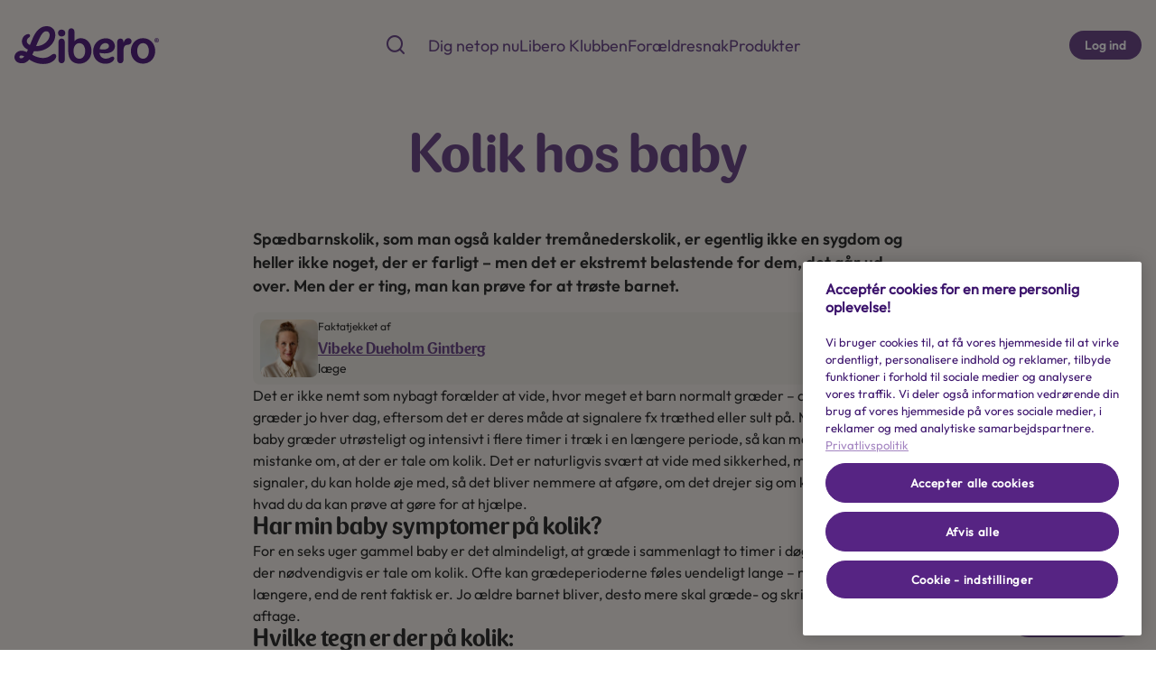

--- FILE ---
content_type: text/html; charset=utf-8
request_url: https://www.libero.dk/dig-netop-nu/artikler1/baby/spadbarnskolik/
body_size: 35363
content:


    <!DOCTYPE html>
    <html lang="da">
    <head>
        
<script>
    (function (w, d, s, l, i) {
        w[l] = w[l] || []; w[l].push({
            'gtm.start': new Date().getTime(), event: 'gtm.js'
        });
        var f = d.getElementsByTagName(s)[0], j = d.createElement(s), dl = l != 'dataLayer' ? '&l=' + l : '';
        j.async = true; j.src = 'https://www.googletagmanager.com/gtm.js?id=' + i + dl;
        f.parentNode.insertBefore(j, f);
    })(window, document, 'script', 'dataLayer', 'GTM-K6VD5K8');
</script>

        <meta charset="utf-8"><script type="text/javascript">window.NREUM||(NREUM={});NREUM.info = {"beacon":"bam.nr-data.net","errorBeacon":"bam.nr-data.net","licenseKey":"0daf5539a6","applicationID":"1529614892","transactionName":"ZVJTZUJVWUoCBk1cWFwYfGdzG3VdEzVYUlJxWF9FQltbVQYXFndTQmdQVlU=","queueTime":1,"applicationTime":984,"agent":"","atts":""}</script><script type="text/javascript">(window.NREUM||(NREUM={})).init={privacy:{cookies_enabled:true},ajax:{deny_list:[]},feature_flags:["soft_nav"],distributed_tracing:{enabled:true}};(window.NREUM||(NREUM={})).loader_config={agentID:"1588769968",accountID:"1124331",trustKey:"1225316",xpid:"VQcFVVVQCRABUVNbAQADXl0D",licenseKey:"0daf5539a6",applicationID:"1529614892",browserID:"1588769968"};;/*! For license information please see nr-loader-spa-1.308.0.min.js.LICENSE.txt */
(()=>{var e,t,r={384:(e,t,r)=>{"use strict";r.d(t,{NT:()=>a,US:()=>u,Zm:()=>o,bQ:()=>d,dV:()=>c,pV:()=>l});var n=r(6154),i=r(1863),s=r(1910);const a={beacon:"bam.nr-data.net",errorBeacon:"bam.nr-data.net"};function o(){return n.gm.NREUM||(n.gm.NREUM={}),void 0===n.gm.newrelic&&(n.gm.newrelic=n.gm.NREUM),n.gm.NREUM}function c(){let e=o();return e.o||(e.o={ST:n.gm.setTimeout,SI:n.gm.setImmediate||n.gm.setInterval,CT:n.gm.clearTimeout,XHR:n.gm.XMLHttpRequest,REQ:n.gm.Request,EV:n.gm.Event,PR:n.gm.Promise,MO:n.gm.MutationObserver,FETCH:n.gm.fetch,WS:n.gm.WebSocket},(0,s.i)(...Object.values(e.o))),e}function d(e,t){let r=o();r.initializedAgents??={},t.initializedAt={ms:(0,i.t)(),date:new Date},r.initializedAgents[e]=t}function u(e,t){o()[e]=t}function l(){return function(){let e=o();const t=e.info||{};e.info={beacon:a.beacon,errorBeacon:a.errorBeacon,...t}}(),function(){let e=o();const t=e.init||{};e.init={...t}}(),c(),function(){let e=o();const t=e.loader_config||{};e.loader_config={...t}}(),o()}},782:(e,t,r)=>{"use strict";r.d(t,{T:()=>n});const n=r(860).K7.pageViewTiming},860:(e,t,r)=>{"use strict";r.d(t,{$J:()=>u,K7:()=>c,P3:()=>d,XX:()=>i,Yy:()=>o,df:()=>s,qY:()=>n,v4:()=>a});const n="events",i="jserrors",s="browser/blobs",a="rum",o="browser/logs",c={ajax:"ajax",genericEvents:"generic_events",jserrors:i,logging:"logging",metrics:"metrics",pageAction:"page_action",pageViewEvent:"page_view_event",pageViewTiming:"page_view_timing",sessionReplay:"session_replay",sessionTrace:"session_trace",softNav:"soft_navigations",spa:"spa"},d={[c.pageViewEvent]:1,[c.pageViewTiming]:2,[c.metrics]:3,[c.jserrors]:4,[c.spa]:5,[c.ajax]:6,[c.sessionTrace]:7,[c.softNav]:8,[c.sessionReplay]:9,[c.logging]:10,[c.genericEvents]:11},u={[c.pageViewEvent]:a,[c.pageViewTiming]:n,[c.ajax]:n,[c.spa]:n,[c.softNav]:n,[c.metrics]:i,[c.jserrors]:i,[c.sessionTrace]:s,[c.sessionReplay]:s,[c.logging]:o,[c.genericEvents]:"ins"}},944:(e,t,r)=>{"use strict";r.d(t,{R:()=>i});var n=r(3241);function i(e,t){"function"==typeof console.debug&&(console.debug("New Relic Warning: https://github.com/newrelic/newrelic-browser-agent/blob/main/docs/warning-codes.md#".concat(e),t),(0,n.W)({agentIdentifier:null,drained:null,type:"data",name:"warn",feature:"warn",data:{code:e,secondary:t}}))}},993:(e,t,r)=>{"use strict";r.d(t,{A$:()=>s,ET:()=>a,TZ:()=>o,p_:()=>i});var n=r(860);const i={ERROR:"ERROR",WARN:"WARN",INFO:"INFO",DEBUG:"DEBUG",TRACE:"TRACE"},s={OFF:0,ERROR:1,WARN:2,INFO:3,DEBUG:4,TRACE:5},a="log",o=n.K7.logging},1541:(e,t,r)=>{"use strict";r.d(t,{U:()=>i,f:()=>n});const n={MFE:"MFE",BA:"BA"};function i(e,t){if(2!==t?.harvestEndpointVersion)return{};const r=t.agentRef.runtime.appMetadata.agents[0].entityGuid;return e?{"source.id":e.id,"source.name":e.name,"source.type":e.type,"parent.id":e.parent?.id||r,"parent.type":e.parent?.type||n.BA}:{"entity.guid":r,appId:t.agentRef.info.applicationID}}},1687:(e,t,r)=>{"use strict";r.d(t,{Ak:()=>d,Ze:()=>h,x3:()=>u});var n=r(3241),i=r(7836),s=r(3606),a=r(860),o=r(2646);const c={};function d(e,t){const r={staged:!1,priority:a.P3[t]||0};l(e),c[e].get(t)||c[e].set(t,r)}function u(e,t){e&&c[e]&&(c[e].get(t)&&c[e].delete(t),p(e,t,!1),c[e].size&&f(e))}function l(e){if(!e)throw new Error("agentIdentifier required");c[e]||(c[e]=new Map)}function h(e="",t="feature",r=!1){if(l(e),!e||!c[e].get(t)||r)return p(e,t);c[e].get(t).staged=!0,f(e)}function f(e){const t=Array.from(c[e]);t.every(([e,t])=>t.staged)&&(t.sort((e,t)=>e[1].priority-t[1].priority),t.forEach(([t])=>{c[e].delete(t),p(e,t)}))}function p(e,t,r=!0){const a=e?i.ee.get(e):i.ee,c=s.i.handlers;if(!a.aborted&&a.backlog&&c){if((0,n.W)({agentIdentifier:e,type:"lifecycle",name:"drain",feature:t}),r){const e=a.backlog[t],r=c[t];if(r){for(let t=0;e&&t<e.length;++t)g(e[t],r);Object.entries(r).forEach(([e,t])=>{Object.values(t||{}).forEach(t=>{t[0]?.on&&t[0]?.context()instanceof o.y&&t[0].on(e,t[1])})})}}a.isolatedBacklog||delete c[t],a.backlog[t]=null,a.emit("drain-"+t,[])}}function g(e,t){var r=e[1];Object.values(t[r]||{}).forEach(t=>{var r=e[0];if(t[0]===r){var n=t[1],i=e[3],s=e[2];n.apply(i,s)}})}},1738:(e,t,r)=>{"use strict";r.d(t,{U:()=>f,Y:()=>h});var n=r(3241),i=r(9908),s=r(1863),a=r(944),o=r(5701),c=r(3969),d=r(8362),u=r(860),l=r(4261);function h(e,t,r,s){const h=s||r;!h||h[e]&&h[e]!==d.d.prototype[e]||(h[e]=function(){(0,i.p)(c.xV,["API/"+e+"/called"],void 0,u.K7.metrics,r.ee),(0,n.W)({agentIdentifier:r.agentIdentifier,drained:!!o.B?.[r.agentIdentifier],type:"data",name:"api",feature:l.Pl+e,data:{}});try{return t.apply(this,arguments)}catch(e){(0,a.R)(23,e)}})}function f(e,t,r,n,a){const o=e.info;null===r?delete o.jsAttributes[t]:o.jsAttributes[t]=r,(a||null===r)&&(0,i.p)(l.Pl+n,[(0,s.t)(),t,r],void 0,"session",e.ee)}},1741:(e,t,r)=>{"use strict";r.d(t,{W:()=>s});var n=r(944),i=r(4261);class s{#e(e,...t){if(this[e]!==s.prototype[e])return this[e](...t);(0,n.R)(35,e)}addPageAction(e,t){return this.#e(i.hG,e,t)}register(e){return this.#e(i.eY,e)}recordCustomEvent(e,t){return this.#e(i.fF,e,t)}setPageViewName(e,t){return this.#e(i.Fw,e,t)}setCustomAttribute(e,t,r){return this.#e(i.cD,e,t,r)}noticeError(e,t){return this.#e(i.o5,e,t)}setUserId(e,t=!1){return this.#e(i.Dl,e,t)}setApplicationVersion(e){return this.#e(i.nb,e)}setErrorHandler(e){return this.#e(i.bt,e)}addRelease(e,t){return this.#e(i.k6,e,t)}log(e,t){return this.#e(i.$9,e,t)}start(){return this.#e(i.d3)}finished(e){return this.#e(i.BL,e)}recordReplay(){return this.#e(i.CH)}pauseReplay(){return this.#e(i.Tb)}addToTrace(e){return this.#e(i.U2,e)}setCurrentRouteName(e){return this.#e(i.PA,e)}interaction(e){return this.#e(i.dT,e)}wrapLogger(e,t,r){return this.#e(i.Wb,e,t,r)}measure(e,t){return this.#e(i.V1,e,t)}consent(e){return this.#e(i.Pv,e)}}},1863:(e,t,r)=>{"use strict";function n(){return Math.floor(performance.now())}r.d(t,{t:()=>n})},1910:(e,t,r)=>{"use strict";r.d(t,{i:()=>s});var n=r(944);const i=new Map;function s(...e){return e.every(e=>{if(i.has(e))return i.get(e);const t="function"==typeof e?e.toString():"",r=t.includes("[native code]"),s=t.includes("nrWrapper");return r||s||(0,n.R)(64,e?.name||t),i.set(e,r),r})}},2555:(e,t,r)=>{"use strict";r.d(t,{D:()=>o,f:()=>a});var n=r(384),i=r(8122);const s={beacon:n.NT.beacon,errorBeacon:n.NT.errorBeacon,licenseKey:void 0,applicationID:void 0,sa:void 0,queueTime:void 0,applicationTime:void 0,ttGuid:void 0,user:void 0,account:void 0,product:void 0,extra:void 0,jsAttributes:{},userAttributes:void 0,atts:void 0,transactionName:void 0,tNamePlain:void 0};function a(e){try{return!!e.licenseKey&&!!e.errorBeacon&&!!e.applicationID}catch(e){return!1}}const o=e=>(0,i.a)(e,s)},2614:(e,t,r)=>{"use strict";r.d(t,{BB:()=>a,H3:()=>n,g:()=>d,iL:()=>c,tS:()=>o,uh:()=>i,wk:()=>s});const n="NRBA",i="SESSION",s=144e5,a=18e5,o={STARTED:"session-started",PAUSE:"session-pause",RESET:"session-reset",RESUME:"session-resume",UPDATE:"session-update"},c={SAME_TAB:"same-tab",CROSS_TAB:"cross-tab"},d={OFF:0,FULL:1,ERROR:2}},2646:(e,t,r)=>{"use strict";r.d(t,{y:()=>n});class n{constructor(e){this.contextId=e}}},2843:(e,t,r)=>{"use strict";r.d(t,{G:()=>s,u:()=>i});var n=r(3878);function i(e,t=!1,r,i){(0,n.DD)("visibilitychange",function(){if(t)return void("hidden"===document.visibilityState&&e());e(document.visibilityState)},r,i)}function s(e,t,r){(0,n.sp)("pagehide",e,t,r)}},3241:(e,t,r)=>{"use strict";r.d(t,{W:()=>s});var n=r(6154);const i="newrelic";function s(e={}){try{n.gm.dispatchEvent(new CustomEvent(i,{detail:e}))}catch(e){}}},3304:(e,t,r)=>{"use strict";r.d(t,{A:()=>s});var n=r(7836);const i=()=>{const e=new WeakSet;return(t,r)=>{if("object"==typeof r&&null!==r){if(e.has(r))return;e.add(r)}return r}};function s(e){try{return JSON.stringify(e,i())??""}catch(e){try{n.ee.emit("internal-error",[e])}catch(e){}return""}}},3333:(e,t,r)=>{"use strict";r.d(t,{$v:()=>u,TZ:()=>n,Xh:()=>c,Zp:()=>i,kd:()=>d,mq:()=>o,nf:()=>a,qN:()=>s});const n=r(860).K7.genericEvents,i=["auxclick","click","copy","keydown","paste","scrollend"],s=["focus","blur"],a=4,o=1e3,c=2e3,d=["PageAction","UserAction","BrowserPerformance"],u={RESOURCES:"experimental.resources",REGISTER:"register"}},3434:(e,t,r)=>{"use strict";r.d(t,{Jt:()=>s,YM:()=>d});var n=r(7836),i=r(5607);const s="nr@original:".concat(i.W),a=50;var o=Object.prototype.hasOwnProperty,c=!1;function d(e,t){return e||(e=n.ee),r.inPlace=function(e,t,n,i,s){n||(n="");const a="-"===n.charAt(0);for(let o=0;o<t.length;o++){const c=t[o],d=e[c];l(d)||(e[c]=r(d,a?c+n:n,i,c,s))}},r.flag=s,r;function r(t,r,n,c,d){return l(t)?t:(r||(r=""),nrWrapper[s]=t,function(e,t,r){if(Object.defineProperty&&Object.keys)try{return Object.keys(e).forEach(function(r){Object.defineProperty(t,r,{get:function(){return e[r]},set:function(t){return e[r]=t,t}})}),t}catch(e){u([e],r)}for(var n in e)o.call(e,n)&&(t[n]=e[n])}(t,nrWrapper,e),nrWrapper);function nrWrapper(){var s,o,l,h;let f;try{o=this,s=[...arguments],l="function"==typeof n?n(s,o):n||{}}catch(t){u([t,"",[s,o,c],l],e)}i(r+"start",[s,o,c],l,d);const p=performance.now();let g;try{return h=t.apply(o,s),g=performance.now(),h}catch(e){throw g=performance.now(),i(r+"err",[s,o,e],l,d),f=e,f}finally{const e=g-p,t={start:p,end:g,duration:e,isLongTask:e>=a,methodName:c,thrownError:f};t.isLongTask&&i("long-task",[t,o],l,d),i(r+"end",[s,o,h],l,d)}}}function i(r,n,i,s){if(!c||t){var a=c;c=!0;try{e.emit(r,n,i,t,s)}catch(t){u([t,r,n,i],e)}c=a}}}function u(e,t){t||(t=n.ee);try{t.emit("internal-error",e)}catch(e){}}function l(e){return!(e&&"function"==typeof e&&e.apply&&!e[s])}},3606:(e,t,r)=>{"use strict";r.d(t,{i:()=>s});var n=r(9908);s.on=a;var i=s.handlers={};function s(e,t,r,s){a(s||n.d,i,e,t,r)}function a(e,t,r,i,s){s||(s="feature"),e||(e=n.d);var a=t[s]=t[s]||{};(a[r]=a[r]||[]).push([e,i])}},3738:(e,t,r)=>{"use strict";r.d(t,{He:()=>i,Kp:()=>o,Lc:()=>d,Rz:()=>u,TZ:()=>n,bD:()=>s,d3:()=>a,jx:()=>l,sl:()=>h,uP:()=>c});const n=r(860).K7.sessionTrace,i="bstResource",s="resource",a="-start",o="-end",c="fn"+a,d="fn"+o,u="pushState",l=1e3,h=3e4},3785:(e,t,r)=>{"use strict";r.d(t,{R:()=>c,b:()=>d});var n=r(9908),i=r(1863),s=r(860),a=r(3969),o=r(993);function c(e,t,r={},c=o.p_.INFO,d=!0,u,l=(0,i.t)()){(0,n.p)(a.xV,["API/logging/".concat(c.toLowerCase(),"/called")],void 0,s.K7.metrics,e),(0,n.p)(o.ET,[l,t,r,c,d,u],void 0,s.K7.logging,e)}function d(e){return"string"==typeof e&&Object.values(o.p_).some(t=>t===e.toUpperCase().trim())}},3878:(e,t,r)=>{"use strict";function n(e,t){return{capture:e,passive:!1,signal:t}}function i(e,t,r=!1,i){window.addEventListener(e,t,n(r,i))}function s(e,t,r=!1,i){document.addEventListener(e,t,n(r,i))}r.d(t,{DD:()=>s,jT:()=>n,sp:()=>i})},3962:(e,t,r)=>{"use strict";r.d(t,{AM:()=>a,O2:()=>l,OV:()=>s,Qu:()=>h,TZ:()=>c,ih:()=>f,pP:()=>o,t1:()=>u,tC:()=>i,wD:()=>d});var n=r(860);const i=["click","keydown","submit"],s="popstate",a="api",o="initialPageLoad",c=n.K7.softNav,d=5e3,u=500,l={INITIAL_PAGE_LOAD:"",ROUTE_CHANGE:1,UNSPECIFIED:2},h={INTERACTION:1,AJAX:2,CUSTOM_END:3,CUSTOM_TRACER:4},f={IP:"in progress",PF:"pending finish",FIN:"finished",CAN:"cancelled"}},3969:(e,t,r)=>{"use strict";r.d(t,{TZ:()=>n,XG:()=>o,rs:()=>i,xV:()=>a,z_:()=>s});const n=r(860).K7.metrics,i="sm",s="cm",a="storeSupportabilityMetrics",o="storeEventMetrics"},4234:(e,t,r)=>{"use strict";r.d(t,{W:()=>s});var n=r(7836),i=r(1687);class s{constructor(e,t){this.agentIdentifier=e,this.ee=n.ee.get(e),this.featureName=t,this.blocked=!1}deregisterDrain(){(0,i.x3)(this.agentIdentifier,this.featureName)}}},4261:(e,t,r)=>{"use strict";r.d(t,{$9:()=>u,BL:()=>c,CH:()=>p,Dl:()=>R,Fw:()=>w,PA:()=>v,Pl:()=>n,Pv:()=>A,Tb:()=>h,U2:()=>a,V1:()=>E,Wb:()=>T,bt:()=>y,cD:()=>b,d3:()=>x,dT:()=>d,eY:()=>g,fF:()=>f,hG:()=>s,hw:()=>i,k6:()=>o,nb:()=>m,o5:()=>l});const n="api-",i=n+"ixn-",s="addPageAction",a="addToTrace",o="addRelease",c="finished",d="interaction",u="log",l="noticeError",h="pauseReplay",f="recordCustomEvent",p="recordReplay",g="register",m="setApplicationVersion",v="setCurrentRouteName",b="setCustomAttribute",y="setErrorHandler",w="setPageViewName",R="setUserId",x="start",T="wrapLogger",E="measure",A="consent"},5205:(e,t,r)=>{"use strict";r.d(t,{j:()=>S});var n=r(384),i=r(1741);var s=r(2555),a=r(3333);const o=e=>{if(!e||"string"!=typeof e)return!1;try{document.createDocumentFragment().querySelector(e)}catch{return!1}return!0};var c=r(2614),d=r(944),u=r(8122);const l="[data-nr-mask]",h=e=>(0,u.a)(e,(()=>{const e={feature_flags:[],experimental:{allow_registered_children:!1,resources:!1},mask_selector:"*",block_selector:"[data-nr-block]",mask_input_options:{color:!1,date:!1,"datetime-local":!1,email:!1,month:!1,number:!1,range:!1,search:!1,tel:!1,text:!1,time:!1,url:!1,week:!1,textarea:!1,select:!1,password:!0}};return{ajax:{deny_list:void 0,block_internal:!0,enabled:!0,autoStart:!0},api:{get allow_registered_children(){return e.feature_flags.includes(a.$v.REGISTER)||e.experimental.allow_registered_children},set allow_registered_children(t){e.experimental.allow_registered_children=t},duplicate_registered_data:!1},browser_consent_mode:{enabled:!1},distributed_tracing:{enabled:void 0,exclude_newrelic_header:void 0,cors_use_newrelic_header:void 0,cors_use_tracecontext_headers:void 0,allowed_origins:void 0},get feature_flags(){return e.feature_flags},set feature_flags(t){e.feature_flags=t},generic_events:{enabled:!0,autoStart:!0},harvest:{interval:30},jserrors:{enabled:!0,autoStart:!0},logging:{enabled:!0,autoStart:!0},metrics:{enabled:!0,autoStart:!0},obfuscate:void 0,page_action:{enabled:!0},page_view_event:{enabled:!0,autoStart:!0},page_view_timing:{enabled:!0,autoStart:!0},performance:{capture_marks:!1,capture_measures:!1,capture_detail:!0,resources:{get enabled(){return e.feature_flags.includes(a.$v.RESOURCES)||e.experimental.resources},set enabled(t){e.experimental.resources=t},asset_types:[],first_party_domains:[],ignore_newrelic:!0}},privacy:{cookies_enabled:!0},proxy:{assets:void 0,beacon:void 0},session:{expiresMs:c.wk,inactiveMs:c.BB},session_replay:{autoStart:!0,enabled:!1,preload:!1,sampling_rate:10,error_sampling_rate:100,collect_fonts:!1,inline_images:!1,fix_stylesheets:!0,mask_all_inputs:!0,get mask_text_selector(){return e.mask_selector},set mask_text_selector(t){o(t)?e.mask_selector="".concat(t,",").concat(l):""===t||null===t?e.mask_selector=l:(0,d.R)(5,t)},get block_class(){return"nr-block"},get ignore_class(){return"nr-ignore"},get mask_text_class(){return"nr-mask"},get block_selector(){return e.block_selector},set block_selector(t){o(t)?e.block_selector+=",".concat(t):""!==t&&(0,d.R)(6,t)},get mask_input_options(){return e.mask_input_options},set mask_input_options(t){t&&"object"==typeof t?e.mask_input_options={...t,password:!0}:(0,d.R)(7,t)}},session_trace:{enabled:!0,autoStart:!0},soft_navigations:{enabled:!0,autoStart:!0},spa:{enabled:!0,autoStart:!0},ssl:void 0,user_actions:{enabled:!0,elementAttributes:["id","className","tagName","type"]}}})());var f=r(6154),p=r(9324);let g=0;const m={buildEnv:p.F3,distMethod:p.Xs,version:p.xv,originTime:f.WN},v={consented:!1},b={appMetadata:{},get consented(){return this.session?.state?.consent||v.consented},set consented(e){v.consented=e},customTransaction:void 0,denyList:void 0,disabled:!1,harvester:void 0,isolatedBacklog:!1,isRecording:!1,loaderType:void 0,maxBytes:3e4,obfuscator:void 0,onerror:void 0,ptid:void 0,releaseIds:{},session:void 0,timeKeeper:void 0,registeredEntities:[],jsAttributesMetadata:{bytes:0},get harvestCount(){return++g}},y=e=>{const t=(0,u.a)(e,b),r=Object.keys(m).reduce((e,t)=>(e[t]={value:m[t],writable:!1,configurable:!0,enumerable:!0},e),{});return Object.defineProperties(t,r)};var w=r(5701);const R=e=>{const t=e.startsWith("http");e+="/",r.p=t?e:"https://"+e};var x=r(7836),T=r(3241);const E={accountID:void 0,trustKey:void 0,agentID:void 0,licenseKey:void 0,applicationID:void 0,xpid:void 0},A=e=>(0,u.a)(e,E),_=new Set;function S(e,t={},r,a){let{init:o,info:c,loader_config:d,runtime:u={},exposed:l=!0}=t;if(!c){const e=(0,n.pV)();o=e.init,c=e.info,d=e.loader_config}e.init=h(o||{}),e.loader_config=A(d||{}),c.jsAttributes??={},f.bv&&(c.jsAttributes.isWorker=!0),e.info=(0,s.D)(c);const p=e.init,g=[c.beacon,c.errorBeacon];_.has(e.agentIdentifier)||(p.proxy.assets&&(R(p.proxy.assets),g.push(p.proxy.assets)),p.proxy.beacon&&g.push(p.proxy.beacon),e.beacons=[...g],function(e){const t=(0,n.pV)();Object.getOwnPropertyNames(i.W.prototype).forEach(r=>{const n=i.W.prototype[r];if("function"!=typeof n||"constructor"===n)return;let s=t[r];e[r]&&!1!==e.exposed&&"micro-agent"!==e.runtime?.loaderType&&(t[r]=(...t)=>{const n=e[r](...t);return s?s(...t):n})})}(e),(0,n.US)("activatedFeatures",w.B)),u.denyList=[...p.ajax.deny_list||[],...p.ajax.block_internal?g:[]],u.ptid=e.agentIdentifier,u.loaderType=r,e.runtime=y(u),_.has(e.agentIdentifier)||(e.ee=x.ee.get(e.agentIdentifier),e.exposed=l,(0,T.W)({agentIdentifier:e.agentIdentifier,drained:!!w.B?.[e.agentIdentifier],type:"lifecycle",name:"initialize",feature:void 0,data:e.config})),_.add(e.agentIdentifier)}},5270:(e,t,r)=>{"use strict";r.d(t,{Aw:()=>a,SR:()=>s,rF:()=>o});var n=r(384),i=r(7767);function s(e){return!!(0,n.dV)().o.MO&&(0,i.V)(e)&&!0===e?.session_trace.enabled}function a(e){return!0===e?.session_replay.preload&&s(e)}function o(e,t){try{if("string"==typeof t?.type){if("password"===t.type.toLowerCase())return"*".repeat(e?.length||0);if(void 0!==t?.dataset?.nrUnmask||t?.classList?.contains("nr-unmask"))return e}}catch(e){}return"string"==typeof e?e.replace(/[\S]/g,"*"):"*".repeat(e?.length||0)}},5289:(e,t,r)=>{"use strict";r.d(t,{GG:()=>a,Qr:()=>c,sB:()=>o});var n=r(3878),i=r(6389);function s(){return"undefined"==typeof document||"complete"===document.readyState}function a(e,t){if(s())return e();const r=(0,i.J)(e),a=setInterval(()=>{s()&&(clearInterval(a),r())},500);(0,n.sp)("load",r,t)}function o(e){if(s())return e();(0,n.DD)("DOMContentLoaded",e)}function c(e){if(s())return e();(0,n.sp)("popstate",e)}},5607:(e,t,r)=>{"use strict";r.d(t,{W:()=>n});const n=(0,r(9566).bz)()},5701:(e,t,r)=>{"use strict";r.d(t,{B:()=>s,t:()=>a});var n=r(3241);const i=new Set,s={};function a(e,t){const r=t.agentIdentifier;s[r]??={},e&&"object"==typeof e&&(i.has(r)||(t.ee.emit("rumresp",[e]),s[r]=e,i.add(r),(0,n.W)({agentIdentifier:r,loaded:!0,drained:!0,type:"lifecycle",name:"load",feature:void 0,data:e})))}},6154:(e,t,r)=>{"use strict";r.d(t,{OF:()=>d,RI:()=>i,WN:()=>h,bv:()=>s,eN:()=>f,gm:()=>a,lR:()=>l,m:()=>c,mw:()=>o,sb:()=>u});var n=r(1863);const i="undefined"!=typeof window&&!!window.document,s="undefined"!=typeof WorkerGlobalScope&&("undefined"!=typeof self&&self instanceof WorkerGlobalScope&&self.navigator instanceof WorkerNavigator||"undefined"!=typeof globalThis&&globalThis instanceof WorkerGlobalScope&&globalThis.navigator instanceof WorkerNavigator),a=i?window:"undefined"!=typeof WorkerGlobalScope&&("undefined"!=typeof self&&self instanceof WorkerGlobalScope&&self||"undefined"!=typeof globalThis&&globalThis instanceof WorkerGlobalScope&&globalThis),o=Boolean("hidden"===a?.document?.visibilityState),c=""+a?.location,d=/iPad|iPhone|iPod/.test(a.navigator?.userAgent),u=d&&"undefined"==typeof SharedWorker,l=(()=>{const e=a.navigator?.userAgent?.match(/Firefox[/\s](\d+\.\d+)/);return Array.isArray(e)&&e.length>=2?+e[1]:0})(),h=Date.now()-(0,n.t)(),f=()=>"undefined"!=typeof PerformanceNavigationTiming&&a?.performance?.getEntriesByType("navigation")?.[0]?.responseStart},6344:(e,t,r)=>{"use strict";r.d(t,{BB:()=>u,Qb:()=>l,TZ:()=>i,Ug:()=>a,Vh:()=>s,_s:()=>o,bc:()=>d,yP:()=>c});var n=r(2614);const i=r(860).K7.sessionReplay,s="errorDuringReplay",a=.12,o={DomContentLoaded:0,Load:1,FullSnapshot:2,IncrementalSnapshot:3,Meta:4,Custom:5},c={[n.g.ERROR]:15e3,[n.g.FULL]:3e5,[n.g.OFF]:0},d={RESET:{message:"Session was reset",sm:"Reset"},IMPORT:{message:"Recorder failed to import",sm:"Import"},TOO_MANY:{message:"429: Too Many Requests",sm:"Too-Many"},TOO_BIG:{message:"Payload was too large",sm:"Too-Big"},CROSS_TAB:{message:"Session Entity was set to OFF on another tab",sm:"Cross-Tab"},ENTITLEMENTS:{message:"Session Replay is not allowed and will not be started",sm:"Entitlement"}},u=5e3,l={API:"api",RESUME:"resume",SWITCH_TO_FULL:"switchToFull",INITIALIZE:"initialize",PRELOAD:"preload"}},6389:(e,t,r)=>{"use strict";function n(e,t=500,r={}){const n=r?.leading||!1;let i;return(...r)=>{n&&void 0===i&&(e.apply(this,r),i=setTimeout(()=>{i=clearTimeout(i)},t)),n||(clearTimeout(i),i=setTimeout(()=>{e.apply(this,r)},t))}}function i(e){let t=!1;return(...r)=>{t||(t=!0,e.apply(this,r))}}r.d(t,{J:()=>i,s:()=>n})},6630:(e,t,r)=>{"use strict";r.d(t,{T:()=>n});const n=r(860).K7.pageViewEvent},6774:(e,t,r)=>{"use strict";r.d(t,{T:()=>n});const n=r(860).K7.jserrors},7295:(e,t,r)=>{"use strict";r.d(t,{Xv:()=>a,gX:()=>i,iW:()=>s});var n=[];function i(e){if(!e||s(e))return!1;if(0===n.length)return!0;if("*"===n[0].hostname)return!1;for(var t=0;t<n.length;t++){var r=n[t];if(r.hostname.test(e.hostname)&&r.pathname.test(e.pathname))return!1}return!0}function s(e){return void 0===e.hostname}function a(e){if(n=[],e&&e.length)for(var t=0;t<e.length;t++){let r=e[t];if(!r)continue;if("*"===r)return void(n=[{hostname:"*"}]);0===r.indexOf("http://")?r=r.substring(7):0===r.indexOf("https://")&&(r=r.substring(8));const i=r.indexOf("/");let s,a;i>0?(s=r.substring(0,i),a=r.substring(i)):(s=r,a="*");let[c]=s.split(":");n.push({hostname:o(c),pathname:o(a,!0)})}}function o(e,t=!1){const r=e.replace(/[.+?^${}()|[\]\\]/g,e=>"\\"+e).replace(/\*/g,".*?");return new RegExp((t?"^":"")+r+"$")}},7485:(e,t,r)=>{"use strict";r.d(t,{D:()=>i});var n=r(6154);function i(e){if(0===(e||"").indexOf("data:"))return{protocol:"data"};try{const t=new URL(e,location.href),r={port:t.port,hostname:t.hostname,pathname:t.pathname,search:t.search,protocol:t.protocol.slice(0,t.protocol.indexOf(":")),sameOrigin:t.protocol===n.gm?.location?.protocol&&t.host===n.gm?.location?.host};return r.port&&""!==r.port||("http:"===t.protocol&&(r.port="80"),"https:"===t.protocol&&(r.port="443")),r.pathname&&""!==r.pathname?r.pathname.startsWith("/")||(r.pathname="/".concat(r.pathname)):r.pathname="/",r}catch(e){return{}}}},7699:(e,t,r)=>{"use strict";r.d(t,{It:()=>s,KC:()=>o,No:()=>i,qh:()=>a});var n=r(860);const i=16e3,s=1e6,a="SESSION_ERROR",o={[n.K7.logging]:!0,[n.K7.genericEvents]:!1,[n.K7.jserrors]:!1,[n.K7.ajax]:!1}},7767:(e,t,r)=>{"use strict";r.d(t,{V:()=>i});var n=r(6154);const i=e=>n.RI&&!0===e?.privacy.cookies_enabled},7836:(e,t,r)=>{"use strict";r.d(t,{P:()=>o,ee:()=>c});var n=r(384),i=r(8990),s=r(2646),a=r(5607);const o="nr@context:".concat(a.W),c=function e(t,r){var n={},a={},u={},l=!1;try{l=16===r.length&&d.initializedAgents?.[r]?.runtime.isolatedBacklog}catch(e){}var h={on:p,addEventListener:p,removeEventListener:function(e,t){var r=n[e];if(!r)return;for(var i=0;i<r.length;i++)r[i]===t&&r.splice(i,1)},emit:function(e,r,n,i,s){!1!==s&&(s=!0);if(c.aborted&&!i)return;t&&s&&t.emit(e,r,n);var o=f(n);g(e).forEach(e=>{e.apply(o,r)});var d=v()[a[e]];d&&d.push([h,e,r,o]);return o},get:m,listeners:g,context:f,buffer:function(e,t){const r=v();if(t=t||"feature",h.aborted)return;Object.entries(e||{}).forEach(([e,n])=>{a[n]=t,t in r||(r[t]=[])})},abort:function(){h._aborted=!0,Object.keys(h.backlog).forEach(e=>{delete h.backlog[e]})},isBuffering:function(e){return!!v()[a[e]]},debugId:r,backlog:l?{}:t&&"object"==typeof t.backlog?t.backlog:{},isolatedBacklog:l};return Object.defineProperty(h,"aborted",{get:()=>{let e=h._aborted||!1;return e||(t&&(e=t.aborted),e)}}),h;function f(e){return e&&e instanceof s.y?e:e?(0,i.I)(e,o,()=>new s.y(o)):new s.y(o)}function p(e,t){n[e]=g(e).concat(t)}function g(e){return n[e]||[]}function m(t){return u[t]=u[t]||e(h,t)}function v(){return h.backlog}}(void 0,"globalEE"),d=(0,n.Zm)();d.ee||(d.ee=c)},8122:(e,t,r)=>{"use strict";r.d(t,{a:()=>i});var n=r(944);function i(e,t){try{if(!e||"object"!=typeof e)return(0,n.R)(3);if(!t||"object"!=typeof t)return(0,n.R)(4);const r=Object.create(Object.getPrototypeOf(t),Object.getOwnPropertyDescriptors(t)),s=0===Object.keys(r).length?e:r;for(let a in s)if(void 0!==e[a])try{if(null===e[a]){r[a]=null;continue}Array.isArray(e[a])&&Array.isArray(t[a])?r[a]=Array.from(new Set([...e[a],...t[a]])):"object"==typeof e[a]&&"object"==typeof t[a]?r[a]=i(e[a],t[a]):r[a]=e[a]}catch(e){r[a]||(0,n.R)(1,e)}return r}catch(e){(0,n.R)(2,e)}}},8139:(e,t,r)=>{"use strict";r.d(t,{u:()=>h});var n=r(7836),i=r(3434),s=r(8990),a=r(6154);const o={},c=a.gm.XMLHttpRequest,d="addEventListener",u="removeEventListener",l="nr@wrapped:".concat(n.P);function h(e){var t=function(e){return(e||n.ee).get("events")}(e);if(o[t.debugId]++)return t;o[t.debugId]=1;var r=(0,i.YM)(t,!0);function h(e){r.inPlace(e,[d,u],"-",p)}function p(e,t){return e[1]}return"getPrototypeOf"in Object&&(a.RI&&f(document,h),c&&f(c.prototype,h),f(a.gm,h)),t.on(d+"-start",function(e,t){var n=e[1];if(null!==n&&("function"==typeof n||"object"==typeof n)&&"newrelic"!==e[0]){var i=(0,s.I)(n,l,function(){var e={object:function(){if("function"!=typeof n.handleEvent)return;return n.handleEvent.apply(n,arguments)},function:n}[typeof n];return e?r(e,"fn-",null,e.name||"anonymous"):n});this.wrapped=e[1]=i}}),t.on(u+"-start",function(e){e[1]=this.wrapped||e[1]}),t}function f(e,t,...r){let n=e;for(;"object"==typeof n&&!Object.prototype.hasOwnProperty.call(n,d);)n=Object.getPrototypeOf(n);n&&t(n,...r)}},8362:(e,t,r)=>{"use strict";r.d(t,{d:()=>s});var n=r(9566),i=r(1741);class s extends i.W{agentIdentifier=(0,n.LA)(16)}},8374:(e,t,r)=>{r.nc=(()=>{try{return document?.currentScript?.nonce}catch(e){}return""})()},8990:(e,t,r)=>{"use strict";r.d(t,{I:()=>i});var n=Object.prototype.hasOwnProperty;function i(e,t,r){if(n.call(e,t))return e[t];var i=r();if(Object.defineProperty&&Object.keys)try{return Object.defineProperty(e,t,{value:i,writable:!0,enumerable:!1}),i}catch(e){}return e[t]=i,i}},9119:(e,t,r)=>{"use strict";r.d(t,{L:()=>s});var n=/([^?#]*)[^#]*(#[^?]*|$).*/,i=/([^?#]*)().*/;function s(e,t){return e?e.replace(t?n:i,"$1$2"):e}},9300:(e,t,r)=>{"use strict";r.d(t,{T:()=>n});const n=r(860).K7.ajax},9324:(e,t,r)=>{"use strict";r.d(t,{AJ:()=>a,F3:()=>i,Xs:()=>s,Yq:()=>o,xv:()=>n});const n="1.308.0",i="PROD",s="CDN",a="@newrelic/rrweb",o="1.0.1"},9566:(e,t,r)=>{"use strict";r.d(t,{LA:()=>o,ZF:()=>c,bz:()=>a,el:()=>d});var n=r(6154);const i="xxxxxxxx-xxxx-4xxx-yxxx-xxxxxxxxxxxx";function s(e,t){return e?15&e[t]:16*Math.random()|0}function a(){const e=n.gm?.crypto||n.gm?.msCrypto;let t,r=0;return e&&e.getRandomValues&&(t=e.getRandomValues(new Uint8Array(30))),i.split("").map(e=>"x"===e?s(t,r++).toString(16):"y"===e?(3&s()|8).toString(16):e).join("")}function o(e){const t=n.gm?.crypto||n.gm?.msCrypto;let r,i=0;t&&t.getRandomValues&&(r=t.getRandomValues(new Uint8Array(e)));const a=[];for(var o=0;o<e;o++)a.push(s(r,i++).toString(16));return a.join("")}function c(){return o(16)}function d(){return o(32)}},9908:(e,t,r)=>{"use strict";r.d(t,{d:()=>n,p:()=>i});var n=r(7836).ee.get("handle");function i(e,t,r,i,s){s?(s.buffer([e],i),s.emit(e,t,r)):(n.buffer([e],i),n.emit(e,t,r))}}},n={};function i(e){var t=n[e];if(void 0!==t)return t.exports;var s=n[e]={exports:{}};return r[e](s,s.exports,i),s.exports}i.m=r,i.d=(e,t)=>{for(var r in t)i.o(t,r)&&!i.o(e,r)&&Object.defineProperty(e,r,{enumerable:!0,get:t[r]})},i.f={},i.e=e=>Promise.all(Object.keys(i.f).reduce((t,r)=>(i.f[r](e,t),t),[])),i.u=e=>({212:"nr-spa-compressor",249:"nr-spa-recorder",478:"nr-spa"}[e]+"-1.308.0.min.js"),i.o=(e,t)=>Object.prototype.hasOwnProperty.call(e,t),e={},t="NRBA-1.308.0.PROD:",i.l=(r,n,s,a)=>{if(e[r])e[r].push(n);else{var o,c;if(void 0!==s)for(var d=document.getElementsByTagName("script"),u=0;u<d.length;u++){var l=d[u];if(l.getAttribute("src")==r||l.getAttribute("data-webpack")==t+s){o=l;break}}if(!o){c=!0;var h={478:"sha512-RSfSVnmHk59T/uIPbdSE0LPeqcEdF4/+XhfJdBuccH5rYMOEZDhFdtnh6X6nJk7hGpzHd9Ujhsy7lZEz/ORYCQ==",249:"sha512-ehJXhmntm85NSqW4MkhfQqmeKFulra3klDyY0OPDUE+sQ3GokHlPh1pmAzuNy//3j4ac6lzIbmXLvGQBMYmrkg==",212:"sha512-B9h4CR46ndKRgMBcK+j67uSR2RCnJfGefU+A7FrgR/k42ovXy5x/MAVFiSvFxuVeEk/pNLgvYGMp1cBSK/G6Fg=="};(o=document.createElement("script")).charset="utf-8",i.nc&&o.setAttribute("nonce",i.nc),o.setAttribute("data-webpack",t+s),o.src=r,0!==o.src.indexOf(window.location.origin+"/")&&(o.crossOrigin="anonymous"),h[a]&&(o.integrity=h[a])}e[r]=[n];var f=(t,n)=>{o.onerror=o.onload=null,clearTimeout(p);var i=e[r];if(delete e[r],o.parentNode&&o.parentNode.removeChild(o),i&&i.forEach(e=>e(n)),t)return t(n)},p=setTimeout(f.bind(null,void 0,{type:"timeout",target:o}),12e4);o.onerror=f.bind(null,o.onerror),o.onload=f.bind(null,o.onload),c&&document.head.appendChild(o)}},i.r=e=>{"undefined"!=typeof Symbol&&Symbol.toStringTag&&Object.defineProperty(e,Symbol.toStringTag,{value:"Module"}),Object.defineProperty(e,"__esModule",{value:!0})},i.p="https://js-agent.newrelic.com/",(()=>{var e={38:0,788:0};i.f.j=(t,r)=>{var n=i.o(e,t)?e[t]:void 0;if(0!==n)if(n)r.push(n[2]);else{var s=new Promise((r,i)=>n=e[t]=[r,i]);r.push(n[2]=s);var a=i.p+i.u(t),o=new Error;i.l(a,r=>{if(i.o(e,t)&&(0!==(n=e[t])&&(e[t]=void 0),n)){var s=r&&("load"===r.type?"missing":r.type),a=r&&r.target&&r.target.src;o.message="Loading chunk "+t+" failed: ("+s+": "+a+")",o.name="ChunkLoadError",o.type=s,o.request=a,n[1](o)}},"chunk-"+t,t)}};var t=(t,r)=>{var n,s,[a,o,c]=r,d=0;if(a.some(t=>0!==e[t])){for(n in o)i.o(o,n)&&(i.m[n]=o[n]);if(c)c(i)}for(t&&t(r);d<a.length;d++)s=a[d],i.o(e,s)&&e[s]&&e[s][0](),e[s]=0},r=self["webpackChunk:NRBA-1.308.0.PROD"]=self["webpackChunk:NRBA-1.308.0.PROD"]||[];r.forEach(t.bind(null,0)),r.push=t.bind(null,r.push.bind(r))})(),(()=>{"use strict";i(8374);var e=i(8362),t=i(860);const r=Object.values(t.K7);var n=i(5205);var s=i(9908),a=i(1863),o=i(4261),c=i(1738);var d=i(1687),u=i(4234),l=i(5289),h=i(6154),f=i(944),p=i(5270),g=i(7767),m=i(6389),v=i(7699);class b extends u.W{constructor(e,t){super(e.agentIdentifier,t),this.agentRef=e,this.abortHandler=void 0,this.featAggregate=void 0,this.loadedSuccessfully=void 0,this.onAggregateImported=new Promise(e=>{this.loadedSuccessfully=e}),this.deferred=Promise.resolve(),!1===e.init[this.featureName].autoStart?this.deferred=new Promise((t,r)=>{this.ee.on("manual-start-all",(0,m.J)(()=>{(0,d.Ak)(e.agentIdentifier,this.featureName),t()}))}):(0,d.Ak)(e.agentIdentifier,t)}importAggregator(e,t,r={}){if(this.featAggregate)return;const n=async()=>{let n;await this.deferred;try{if((0,g.V)(e.init)){const{setupAgentSession:t}=await i.e(478).then(i.bind(i,8766));n=t(e)}}catch(e){(0,f.R)(20,e),this.ee.emit("internal-error",[e]),(0,s.p)(v.qh,[e],void 0,this.featureName,this.ee)}try{if(!this.#t(this.featureName,n,e.init))return(0,d.Ze)(this.agentIdentifier,this.featureName),void this.loadedSuccessfully(!1);const{Aggregate:i}=await t();this.featAggregate=new i(e,r),e.runtime.harvester.initializedAggregates.push(this.featAggregate),this.loadedSuccessfully(!0)}catch(e){(0,f.R)(34,e),this.abortHandler?.(),(0,d.Ze)(this.agentIdentifier,this.featureName,!0),this.loadedSuccessfully(!1),this.ee&&this.ee.abort()}};h.RI?(0,l.GG)(()=>n(),!0):n()}#t(e,r,n){if(this.blocked)return!1;switch(e){case t.K7.sessionReplay:return(0,p.SR)(n)&&!!r;case t.K7.sessionTrace:return!!r;default:return!0}}}var y=i(6630),w=i(2614),R=i(3241);class x extends b{static featureName=y.T;constructor(e){var t;super(e,y.T),this.setupInspectionEvents(e.agentIdentifier),t=e,(0,c.Y)(o.Fw,function(e,r){"string"==typeof e&&("/"!==e.charAt(0)&&(e="/"+e),t.runtime.customTransaction=(r||"http://custom.transaction")+e,(0,s.p)(o.Pl+o.Fw,[(0,a.t)()],void 0,void 0,t.ee))},t),this.importAggregator(e,()=>i.e(478).then(i.bind(i,2467)))}setupInspectionEvents(e){const t=(t,r)=>{t&&(0,R.W)({agentIdentifier:e,timeStamp:t.timeStamp,loaded:"complete"===t.target.readyState,type:"window",name:r,data:t.target.location+""})};(0,l.sB)(e=>{t(e,"DOMContentLoaded")}),(0,l.GG)(e=>{t(e,"load")}),(0,l.Qr)(e=>{t(e,"navigate")}),this.ee.on(w.tS.UPDATE,(t,r)=>{(0,R.W)({agentIdentifier:e,type:"lifecycle",name:"session",data:r})})}}var T=i(384);class E extends e.d{constructor(e){var t;(super(),h.gm)?(this.features={},(0,T.bQ)(this.agentIdentifier,this),this.desiredFeatures=new Set(e.features||[]),this.desiredFeatures.add(x),(0,n.j)(this,e,e.loaderType||"agent"),t=this,(0,c.Y)(o.cD,function(e,r,n=!1){if("string"==typeof e){if(["string","number","boolean"].includes(typeof r)||null===r)return(0,c.U)(t,e,r,o.cD,n);(0,f.R)(40,typeof r)}else(0,f.R)(39,typeof e)},t),function(e){(0,c.Y)(o.Dl,function(t,r=!1){if("string"!=typeof t&&null!==t)return void(0,f.R)(41,typeof t);const n=e.info.jsAttributes["enduser.id"];r&&null!=n&&n!==t?(0,s.p)(o.Pl+"setUserIdAndResetSession",[t],void 0,"session",e.ee):(0,c.U)(e,"enduser.id",t,o.Dl,!0)},e)}(this),function(e){(0,c.Y)(o.nb,function(t){if("string"==typeof t||null===t)return(0,c.U)(e,"application.version",t,o.nb,!1);(0,f.R)(42,typeof t)},e)}(this),function(e){(0,c.Y)(o.d3,function(){e.ee.emit("manual-start-all")},e)}(this),function(e){(0,c.Y)(o.Pv,function(t=!0){if("boolean"==typeof t){if((0,s.p)(o.Pl+o.Pv,[t],void 0,"session",e.ee),e.runtime.consented=t,t){const t=e.features.page_view_event;t.onAggregateImported.then(e=>{const r=t.featAggregate;e&&!r.sentRum&&r.sendRum()})}}else(0,f.R)(65,typeof t)},e)}(this),this.run()):(0,f.R)(21)}get config(){return{info:this.info,init:this.init,loader_config:this.loader_config,runtime:this.runtime}}get api(){return this}run(){try{const e=function(e){const t={};return r.forEach(r=>{t[r]=!!e[r]?.enabled}),t}(this.init),n=[...this.desiredFeatures];n.sort((e,r)=>t.P3[e.featureName]-t.P3[r.featureName]),n.forEach(r=>{if(!e[r.featureName]&&r.featureName!==t.K7.pageViewEvent)return;if(r.featureName===t.K7.spa)return void(0,f.R)(67);const n=function(e){switch(e){case t.K7.ajax:return[t.K7.jserrors];case t.K7.sessionTrace:return[t.K7.ajax,t.K7.pageViewEvent];case t.K7.sessionReplay:return[t.K7.sessionTrace];case t.K7.pageViewTiming:return[t.K7.pageViewEvent];default:return[]}}(r.featureName).filter(e=>!(e in this.features));n.length>0&&(0,f.R)(36,{targetFeature:r.featureName,missingDependencies:n}),this.features[r.featureName]=new r(this)})}catch(e){(0,f.R)(22,e);for(const e in this.features)this.features[e].abortHandler?.();const t=(0,T.Zm)();delete t.initializedAgents[this.agentIdentifier]?.features,delete this.sharedAggregator;return t.ee.get(this.agentIdentifier).abort(),!1}}}var A=i(2843),_=i(782);class S extends b{static featureName=_.T;constructor(e){super(e,_.T),h.RI&&((0,A.u)(()=>(0,s.p)("docHidden",[(0,a.t)()],void 0,_.T,this.ee),!0),(0,A.G)(()=>(0,s.p)("winPagehide",[(0,a.t)()],void 0,_.T,this.ee)),this.importAggregator(e,()=>i.e(478).then(i.bind(i,9917))))}}var O=i(3969);class I extends b{static featureName=O.TZ;constructor(e){super(e,O.TZ),h.RI&&document.addEventListener("securitypolicyviolation",e=>{(0,s.p)(O.xV,["Generic/CSPViolation/Detected"],void 0,this.featureName,this.ee)}),this.importAggregator(e,()=>i.e(478).then(i.bind(i,6555)))}}var N=i(6774),P=i(3878),k=i(3304);class D{constructor(e,t,r,n,i){this.name="UncaughtError",this.message="string"==typeof e?e:(0,k.A)(e),this.sourceURL=t,this.line=r,this.column=n,this.__newrelic=i}}function C(e){return M(e)?e:new D(void 0!==e?.message?e.message:e,e?.filename||e?.sourceURL,e?.lineno||e?.line,e?.colno||e?.col,e?.__newrelic,e?.cause)}function j(e){const t="Unhandled Promise Rejection: ";if(!e?.reason)return;if(M(e.reason)){try{e.reason.message.startsWith(t)||(e.reason.message=t+e.reason.message)}catch(e){}return C(e.reason)}const r=C(e.reason);return(r.message||"").startsWith(t)||(r.message=t+r.message),r}function L(e){if(e.error instanceof SyntaxError&&!/:\d+$/.test(e.error.stack?.trim())){const t=new D(e.message,e.filename,e.lineno,e.colno,e.error.__newrelic,e.cause);return t.name=SyntaxError.name,t}return M(e.error)?e.error:C(e)}function M(e){return e instanceof Error&&!!e.stack}function H(e,r,n,i,o=(0,a.t)()){"string"==typeof e&&(e=new Error(e)),(0,s.p)("err",[e,o,!1,r,n.runtime.isRecording,void 0,i],void 0,t.K7.jserrors,n.ee),(0,s.p)("uaErr",[],void 0,t.K7.genericEvents,n.ee)}var B=i(1541),K=i(993),W=i(3785);function U(e,{customAttributes:t={},level:r=K.p_.INFO}={},n,i,s=(0,a.t)()){(0,W.R)(n.ee,e,t,r,!1,i,s)}function F(e,r,n,i,c=(0,a.t)()){(0,s.p)(o.Pl+o.hG,[c,e,r,i],void 0,t.K7.genericEvents,n.ee)}function V(e,r,n,i,c=(0,a.t)()){const{start:d,end:u,customAttributes:l}=r||{},h={customAttributes:l||{}};if("object"!=typeof h.customAttributes||"string"!=typeof e||0===e.length)return void(0,f.R)(57);const p=(e,t)=>null==e?t:"number"==typeof e?e:e instanceof PerformanceMark?e.startTime:Number.NaN;if(h.start=p(d,0),h.end=p(u,c),Number.isNaN(h.start)||Number.isNaN(h.end))(0,f.R)(57);else{if(h.duration=h.end-h.start,!(h.duration<0))return(0,s.p)(o.Pl+o.V1,[h,e,i],void 0,t.K7.genericEvents,n.ee),h;(0,f.R)(58)}}function G(e,r={},n,i,c=(0,a.t)()){(0,s.p)(o.Pl+o.fF,[c,e,r,i],void 0,t.K7.genericEvents,n.ee)}function z(e){(0,c.Y)(o.eY,function(t){return Y(e,t)},e)}function Y(e,r,n){(0,f.R)(54,"newrelic.register"),r||={},r.type=B.f.MFE,r.licenseKey||=e.info.licenseKey,r.blocked=!1,r.parent=n||{},Array.isArray(r.tags)||(r.tags=[]);const i={};r.tags.forEach(e=>{"name"!==e&&"id"!==e&&(i["source.".concat(e)]=!0)}),r.isolated??=!0;let o=()=>{};const c=e.runtime.registeredEntities;if(!r.isolated){const e=c.find(({metadata:{target:{id:e}}})=>e===r.id&&!r.isolated);if(e)return e}const d=e=>{r.blocked=!0,o=e};function u(e){return"string"==typeof e&&!!e.trim()&&e.trim().length<501||"number"==typeof e}e.init.api.allow_registered_children||d((0,m.J)(()=>(0,f.R)(55))),u(r.id)&&u(r.name)||d((0,m.J)(()=>(0,f.R)(48,r)));const l={addPageAction:(t,n={})=>g(F,[t,{...i,...n},e],r),deregister:()=>{d((0,m.J)(()=>(0,f.R)(68)))},log:(t,n={})=>g(U,[t,{...n,customAttributes:{...i,...n.customAttributes||{}}},e],r),measure:(t,n={})=>g(V,[t,{...n,customAttributes:{...i,...n.customAttributes||{}}},e],r),noticeError:(t,n={})=>g(H,[t,{...i,...n},e],r),register:(t={})=>g(Y,[e,t],l.metadata.target),recordCustomEvent:(t,n={})=>g(G,[t,{...i,...n},e],r),setApplicationVersion:e=>p("application.version",e),setCustomAttribute:(e,t)=>p(e,t),setUserId:e=>p("enduser.id",e),metadata:{customAttributes:i,target:r}},h=()=>(r.blocked&&o(),r.blocked);h()||c.push(l);const p=(e,t)=>{h()||(i[e]=t)},g=(r,n,i)=>{if(h())return;const o=(0,a.t)();(0,s.p)(O.xV,["API/register/".concat(r.name,"/called")],void 0,t.K7.metrics,e.ee);try{if(e.init.api.duplicate_registered_data&&"register"!==r.name){let e=n;if(n[1]instanceof Object){const t={"child.id":i.id,"child.type":i.type};e="customAttributes"in n[1]?[n[0],{...n[1],customAttributes:{...n[1].customAttributes,...t}},...n.slice(2)]:[n[0],{...n[1],...t},...n.slice(2)]}r(...e,void 0,o)}return r(...n,i,o)}catch(e){(0,f.R)(50,e)}};return l}class Z extends b{static featureName=N.T;constructor(e){var t;super(e,N.T),t=e,(0,c.Y)(o.o5,(e,r)=>H(e,r,t),t),function(e){(0,c.Y)(o.bt,function(t){e.runtime.onerror=t},e)}(e),function(e){let t=0;(0,c.Y)(o.k6,function(e,r){++t>10||(this.runtime.releaseIds[e.slice(-200)]=(""+r).slice(-200))},e)}(e),z(e);try{this.removeOnAbort=new AbortController}catch(e){}this.ee.on("internal-error",(t,r)=>{this.abortHandler&&(0,s.p)("ierr",[C(t),(0,a.t)(),!0,{},e.runtime.isRecording,r],void 0,this.featureName,this.ee)}),h.gm.addEventListener("unhandledrejection",t=>{this.abortHandler&&(0,s.p)("err",[j(t),(0,a.t)(),!1,{unhandledPromiseRejection:1},e.runtime.isRecording],void 0,this.featureName,this.ee)},(0,P.jT)(!1,this.removeOnAbort?.signal)),h.gm.addEventListener("error",t=>{this.abortHandler&&(0,s.p)("err",[L(t),(0,a.t)(),!1,{},e.runtime.isRecording],void 0,this.featureName,this.ee)},(0,P.jT)(!1,this.removeOnAbort?.signal)),this.abortHandler=this.#r,this.importAggregator(e,()=>i.e(478).then(i.bind(i,2176)))}#r(){this.removeOnAbort?.abort(),this.abortHandler=void 0}}var q=i(8990);let X=1;function J(e){const t=typeof e;return!e||"object"!==t&&"function"!==t?-1:e===h.gm?0:(0,q.I)(e,"nr@id",function(){return X++})}function Q(e){if("string"==typeof e&&e.length)return e.length;if("object"==typeof e){if("undefined"!=typeof ArrayBuffer&&e instanceof ArrayBuffer&&e.byteLength)return e.byteLength;if("undefined"!=typeof Blob&&e instanceof Blob&&e.size)return e.size;if(!("undefined"!=typeof FormData&&e instanceof FormData))try{return(0,k.A)(e).length}catch(e){return}}}var ee=i(8139),te=i(7836),re=i(3434);const ne={},ie=["open","send"];function se(e){var t=e||te.ee;const r=function(e){return(e||te.ee).get("xhr")}(t);if(void 0===h.gm.XMLHttpRequest)return r;if(ne[r.debugId]++)return r;ne[r.debugId]=1,(0,ee.u)(t);var n=(0,re.YM)(r),i=h.gm.XMLHttpRequest,s=h.gm.MutationObserver,a=h.gm.Promise,o=h.gm.setInterval,c="readystatechange",d=["onload","onerror","onabort","onloadstart","onloadend","onprogress","ontimeout"],u=[],l=h.gm.XMLHttpRequest=function(e){const t=new i(e),s=r.context(t);try{r.emit("new-xhr",[t],s),t.addEventListener(c,(a=s,function(){var e=this;e.readyState>3&&!a.resolved&&(a.resolved=!0,r.emit("xhr-resolved",[],e)),n.inPlace(e,d,"fn-",y)}),(0,P.jT)(!1))}catch(e){(0,f.R)(15,e);try{r.emit("internal-error",[e])}catch(e){}}var a;return t};function p(e,t){n.inPlace(t,["onreadystatechange"],"fn-",y)}if(function(e,t){for(var r in e)t[r]=e[r]}(i,l),l.prototype=i.prototype,n.inPlace(l.prototype,ie,"-xhr-",y),r.on("send-xhr-start",function(e,t){p(e,t),function(e){u.push(e),s&&(g?g.then(b):o?o(b):(m=-m,v.data=m))}(t)}),r.on("open-xhr-start",p),s){var g=a&&a.resolve();if(!o&&!a){var m=1,v=document.createTextNode(m);new s(b).observe(v,{characterData:!0})}}else t.on("fn-end",function(e){e[0]&&e[0].type===c||b()});function b(){for(var e=0;e<u.length;e++)p(0,u[e]);u.length&&(u=[])}function y(e,t){return t}return r}var ae="fetch-",oe=ae+"body-",ce=["arrayBuffer","blob","json","text","formData"],de=h.gm.Request,ue=h.gm.Response,le="prototype";const he={};function fe(e){const t=function(e){return(e||te.ee).get("fetch")}(e);if(!(de&&ue&&h.gm.fetch))return t;if(he[t.debugId]++)return t;function r(e,r,n){var i=e[r];"function"==typeof i&&(e[r]=function(){var e,r=[...arguments],s={};t.emit(n+"before-start",[r],s),s[te.P]&&s[te.P].dt&&(e=s[te.P].dt);var a=i.apply(this,r);return t.emit(n+"start",[r,e],a),a.then(function(e){return t.emit(n+"end",[null,e],a),e},function(e){throw t.emit(n+"end",[e],a),e})})}return he[t.debugId]=1,ce.forEach(e=>{r(de[le],e,oe),r(ue[le],e,oe)}),r(h.gm,"fetch",ae),t.on(ae+"end",function(e,r){var n=this;if(r){var i=r.headers.get("content-length");null!==i&&(n.rxSize=i),t.emit(ae+"done",[null,r],n)}else t.emit(ae+"done",[e],n)}),t}var pe=i(7485),ge=i(9566);class me{constructor(e){this.agentRef=e}generateTracePayload(e){const t=this.agentRef.loader_config;if(!this.shouldGenerateTrace(e)||!t)return null;var r=(t.accountID||"").toString()||null,n=(t.agentID||"").toString()||null,i=(t.trustKey||"").toString()||null;if(!r||!n)return null;var s=(0,ge.ZF)(),a=(0,ge.el)(),o=Date.now(),c={spanId:s,traceId:a,timestamp:o};return(e.sameOrigin||this.isAllowedOrigin(e)&&this.useTraceContextHeadersForCors())&&(c.traceContextParentHeader=this.generateTraceContextParentHeader(s,a),c.traceContextStateHeader=this.generateTraceContextStateHeader(s,o,r,n,i)),(e.sameOrigin&&!this.excludeNewrelicHeader()||!e.sameOrigin&&this.isAllowedOrigin(e)&&this.useNewrelicHeaderForCors())&&(c.newrelicHeader=this.generateTraceHeader(s,a,o,r,n,i)),c}generateTraceContextParentHeader(e,t){return"00-"+t+"-"+e+"-01"}generateTraceContextStateHeader(e,t,r,n,i){return i+"@nr=0-1-"+r+"-"+n+"-"+e+"----"+t}generateTraceHeader(e,t,r,n,i,s){if(!("function"==typeof h.gm?.btoa))return null;var a={v:[0,1],d:{ty:"Browser",ac:n,ap:i,id:e,tr:t,ti:r}};return s&&n!==s&&(a.d.tk=s),btoa((0,k.A)(a))}shouldGenerateTrace(e){return this.agentRef.init?.distributed_tracing?.enabled&&this.isAllowedOrigin(e)}isAllowedOrigin(e){var t=!1;const r=this.agentRef.init?.distributed_tracing;if(e.sameOrigin)t=!0;else if(r?.allowed_origins instanceof Array)for(var n=0;n<r.allowed_origins.length;n++){var i=(0,pe.D)(r.allowed_origins[n]);if(e.hostname===i.hostname&&e.protocol===i.protocol&&e.port===i.port){t=!0;break}}return t}excludeNewrelicHeader(){var e=this.agentRef.init?.distributed_tracing;return!!e&&!!e.exclude_newrelic_header}useNewrelicHeaderForCors(){var e=this.agentRef.init?.distributed_tracing;return!!e&&!1!==e.cors_use_newrelic_header}useTraceContextHeadersForCors(){var e=this.agentRef.init?.distributed_tracing;return!!e&&!!e.cors_use_tracecontext_headers}}var ve=i(9300),be=i(7295);function ye(e){return"string"==typeof e?e:e instanceof(0,T.dV)().o.REQ?e.url:h.gm?.URL&&e instanceof URL?e.href:void 0}var we=["load","error","abort","timeout"],Re=we.length,xe=(0,T.dV)().o.REQ,Te=(0,T.dV)().o.XHR;const Ee="X-NewRelic-App-Data";class Ae extends b{static featureName=ve.T;constructor(e){super(e,ve.T),this.dt=new me(e),this.handler=(e,t,r,n)=>(0,s.p)(e,t,r,n,this.ee);try{const e={xmlhttprequest:"xhr",fetch:"fetch",beacon:"beacon"};h.gm?.performance?.getEntriesByType("resource").forEach(r=>{if(r.initiatorType in e&&0!==r.responseStatus){const n={status:r.responseStatus},i={rxSize:r.transferSize,duration:Math.floor(r.duration),cbTime:0};_e(n,r.name),this.handler("xhr",[n,i,r.startTime,r.responseEnd,e[r.initiatorType]],void 0,t.K7.ajax)}})}catch(e){}fe(this.ee),se(this.ee),function(e,r,n,i){function o(e){var t=this;t.totalCbs=0,t.called=0,t.cbTime=0,t.end=T,t.ended=!1,t.xhrGuids={},t.lastSize=null,t.loadCaptureCalled=!1,t.params=this.params||{},t.metrics=this.metrics||{},t.latestLongtaskEnd=0,e.addEventListener("load",function(r){E(t,e)},(0,P.jT)(!1)),h.lR||e.addEventListener("progress",function(e){t.lastSize=e.loaded},(0,P.jT)(!1))}function c(e){this.params={method:e[0]},_e(this,e[1]),this.metrics={}}function d(t,r){e.loader_config.xpid&&this.sameOrigin&&r.setRequestHeader("X-NewRelic-ID",e.loader_config.xpid);var n=i.generateTracePayload(this.parsedOrigin);if(n){var s=!1;n.newrelicHeader&&(r.setRequestHeader("newrelic",n.newrelicHeader),s=!0),n.traceContextParentHeader&&(r.setRequestHeader("traceparent",n.traceContextParentHeader),n.traceContextStateHeader&&r.setRequestHeader("tracestate",n.traceContextStateHeader),s=!0),s&&(this.dt=n)}}function u(e,t){var n=this.metrics,i=e[0],s=this;if(n&&i){var o=Q(i);o&&(n.txSize=o)}this.startTime=(0,a.t)(),this.body=i,this.listener=function(e){try{"abort"!==e.type||s.loadCaptureCalled||(s.params.aborted=!0),("load"!==e.type||s.called===s.totalCbs&&(s.onloadCalled||"function"!=typeof t.onload)&&"function"==typeof s.end)&&s.end(t)}catch(e){try{r.emit("internal-error",[e])}catch(e){}}};for(var c=0;c<Re;c++)t.addEventListener(we[c],this.listener,(0,P.jT)(!1))}function l(e,t,r){this.cbTime+=e,t?this.onloadCalled=!0:this.called+=1,this.called!==this.totalCbs||!this.onloadCalled&&"function"==typeof r.onload||"function"!=typeof this.end||this.end(r)}function f(e,t){var r=""+J(e)+!!t;this.xhrGuids&&!this.xhrGuids[r]&&(this.xhrGuids[r]=!0,this.totalCbs+=1)}function p(e,t){var r=""+J(e)+!!t;this.xhrGuids&&this.xhrGuids[r]&&(delete this.xhrGuids[r],this.totalCbs-=1)}function g(){this.endTime=(0,a.t)()}function m(e,t){t instanceof Te&&"load"===e[0]&&r.emit("xhr-load-added",[e[1],e[2]],t)}function v(e,t){t instanceof Te&&"load"===e[0]&&r.emit("xhr-load-removed",[e[1],e[2]],t)}function b(e,t,r){t instanceof Te&&("onload"===r&&(this.onload=!0),("load"===(e[0]&&e[0].type)||this.onload)&&(this.xhrCbStart=(0,a.t)()))}function y(e,t){this.xhrCbStart&&r.emit("xhr-cb-time",[(0,a.t)()-this.xhrCbStart,this.onload,t],t)}function w(e){var t,r=e[1]||{};if("string"==typeof e[0]?0===(t=e[0]).length&&h.RI&&(t=""+h.gm.location.href):e[0]&&e[0].url?t=e[0].url:h.gm?.URL&&e[0]&&e[0]instanceof URL?t=e[0].href:"function"==typeof e[0].toString&&(t=e[0].toString()),"string"==typeof t&&0!==t.length){t&&(this.parsedOrigin=(0,pe.D)(t),this.sameOrigin=this.parsedOrigin.sameOrigin);var n=i.generateTracePayload(this.parsedOrigin);if(n&&(n.newrelicHeader||n.traceContextParentHeader))if(e[0]&&e[0].headers)o(e[0].headers,n)&&(this.dt=n);else{var s={};for(var a in r)s[a]=r[a];s.headers=new Headers(r.headers||{}),o(s.headers,n)&&(this.dt=n),e.length>1?e[1]=s:e.push(s)}}function o(e,t){var r=!1;return t.newrelicHeader&&(e.set("newrelic",t.newrelicHeader),r=!0),t.traceContextParentHeader&&(e.set("traceparent",t.traceContextParentHeader),t.traceContextStateHeader&&e.set("tracestate",t.traceContextStateHeader),r=!0),r}}function R(e,t){this.params={},this.metrics={},this.startTime=(0,a.t)(),this.dt=t,e.length>=1&&(this.target=e[0]),e.length>=2&&(this.opts=e[1]);var r=this.opts||{},n=this.target;_e(this,ye(n));var i=(""+(n&&n instanceof xe&&n.method||r.method||"GET")).toUpperCase();this.params.method=i,this.body=r.body,this.txSize=Q(r.body)||0}function x(e,r){if(this.endTime=(0,a.t)(),this.params||(this.params={}),(0,be.iW)(this.params))return;let i;this.params.status=r?r.status:0,"string"==typeof this.rxSize&&this.rxSize.length>0&&(i=+this.rxSize);const s={txSize:this.txSize,rxSize:i,duration:(0,a.t)()-this.startTime};n("xhr",[this.params,s,this.startTime,this.endTime,"fetch"],this,t.K7.ajax)}function T(e){const r=this.params,i=this.metrics;if(!this.ended){this.ended=!0;for(let t=0;t<Re;t++)e.removeEventListener(we[t],this.listener,!1);r.aborted||(0,be.iW)(r)||(i.duration=(0,a.t)()-this.startTime,this.loadCaptureCalled||4!==e.readyState?null==r.status&&(r.status=0):E(this,e),i.cbTime=this.cbTime,n("xhr",[r,i,this.startTime,this.endTime,"xhr"],this,t.K7.ajax))}}function E(e,n){e.params.status=n.status;var i=function(e,t){var r=e.responseType;return"json"===r&&null!==t?t:"arraybuffer"===r||"blob"===r||"json"===r?Q(e.response):"text"===r||""===r||void 0===r?Q(e.responseText):void 0}(n,e.lastSize);if(i&&(e.metrics.rxSize=i),e.sameOrigin&&n.getAllResponseHeaders().indexOf(Ee)>=0){var a=n.getResponseHeader(Ee);a&&((0,s.p)(O.rs,["Ajax/CrossApplicationTracing/Header/Seen"],void 0,t.K7.metrics,r),e.params.cat=a.split(", ").pop())}e.loadCaptureCalled=!0}r.on("new-xhr",o),r.on("open-xhr-start",c),r.on("open-xhr-end",d),r.on("send-xhr-start",u),r.on("xhr-cb-time",l),r.on("xhr-load-added",f),r.on("xhr-load-removed",p),r.on("xhr-resolved",g),r.on("addEventListener-end",m),r.on("removeEventListener-end",v),r.on("fn-end",y),r.on("fetch-before-start",w),r.on("fetch-start",R),r.on("fn-start",b),r.on("fetch-done",x)}(e,this.ee,this.handler,this.dt),this.importAggregator(e,()=>i.e(478).then(i.bind(i,3845)))}}function _e(e,t){var r=(0,pe.D)(t),n=e.params||e;n.hostname=r.hostname,n.port=r.port,n.protocol=r.protocol,n.host=r.hostname+":"+r.port,n.pathname=r.pathname,e.parsedOrigin=r,e.sameOrigin=r.sameOrigin}const Se={},Oe=["pushState","replaceState"];function Ie(e){const t=function(e){return(e||te.ee).get("history")}(e);return!h.RI||Se[t.debugId]++||(Se[t.debugId]=1,(0,re.YM)(t).inPlace(window.history,Oe,"-")),t}var Ne=i(3738);function Pe(e){(0,c.Y)(o.BL,function(r=Date.now()){const n=r-h.WN;n<0&&(0,f.R)(62,r),(0,s.p)(O.XG,[o.BL,{time:n}],void 0,t.K7.metrics,e.ee),e.addToTrace({name:o.BL,start:r,origin:"nr"}),(0,s.p)(o.Pl+o.hG,[n,o.BL],void 0,t.K7.genericEvents,e.ee)},e)}const{He:ke,bD:De,d3:Ce,Kp:je,TZ:Le,Lc:Me,uP:He,Rz:Be}=Ne;class Ke extends b{static featureName=Le;constructor(e){var r;super(e,Le),r=e,(0,c.Y)(o.U2,function(e){if(!(e&&"object"==typeof e&&e.name&&e.start))return;const n={n:e.name,s:e.start-h.WN,e:(e.end||e.start)-h.WN,o:e.origin||"",t:"api"};n.s<0||n.e<0||n.e<n.s?(0,f.R)(61,{start:n.s,end:n.e}):(0,s.p)("bstApi",[n],void 0,t.K7.sessionTrace,r.ee)},r),Pe(e);if(!(0,g.V)(e.init))return void this.deregisterDrain();const n=this.ee;let d;Ie(n),this.eventsEE=(0,ee.u)(n),this.eventsEE.on(He,function(e,t){this.bstStart=(0,a.t)()}),this.eventsEE.on(Me,function(e,r){(0,s.p)("bst",[e[0],r,this.bstStart,(0,a.t)()],void 0,t.K7.sessionTrace,n)}),n.on(Be+Ce,function(e){this.time=(0,a.t)(),this.startPath=location.pathname+location.hash}),n.on(Be+je,function(e){(0,s.p)("bstHist",[location.pathname+location.hash,this.startPath,this.time],void 0,t.K7.sessionTrace,n)});try{d=new PerformanceObserver(e=>{const r=e.getEntries();(0,s.p)(ke,[r],void 0,t.K7.sessionTrace,n)}),d.observe({type:De,buffered:!0})}catch(e){}this.importAggregator(e,()=>i.e(478).then(i.bind(i,6974)),{resourceObserver:d})}}var We=i(6344);class Ue extends b{static featureName=We.TZ;#n;recorder;constructor(e){var r;let n;super(e,We.TZ),r=e,(0,c.Y)(o.CH,function(){(0,s.p)(o.CH,[],void 0,t.K7.sessionReplay,r.ee)},r),function(e){(0,c.Y)(o.Tb,function(){(0,s.p)(o.Tb,[],void 0,t.K7.sessionReplay,e.ee)},e)}(e);try{n=JSON.parse(localStorage.getItem("".concat(w.H3,"_").concat(w.uh)))}catch(e){}(0,p.SR)(e.init)&&this.ee.on(o.CH,()=>this.#i()),this.#s(n)&&this.importRecorder().then(e=>{e.startRecording(We.Qb.PRELOAD,n?.sessionReplayMode)}),this.importAggregator(this.agentRef,()=>i.e(478).then(i.bind(i,6167)),this),this.ee.on("err",e=>{this.blocked||this.agentRef.runtime.isRecording&&(this.errorNoticed=!0,(0,s.p)(We.Vh,[e],void 0,this.featureName,this.ee))})}#s(e){return e&&(e.sessionReplayMode===w.g.FULL||e.sessionReplayMode===w.g.ERROR)||(0,p.Aw)(this.agentRef.init)}importRecorder(){return this.recorder?Promise.resolve(this.recorder):(this.#n??=Promise.all([i.e(478),i.e(249)]).then(i.bind(i,4866)).then(({Recorder:e})=>(this.recorder=new e(this),this.recorder)).catch(e=>{throw this.ee.emit("internal-error",[e]),this.blocked=!0,e}),this.#n)}#i(){this.blocked||(this.featAggregate?this.featAggregate.mode!==w.g.FULL&&this.featAggregate.initializeRecording(w.g.FULL,!0,We.Qb.API):this.importRecorder().then(()=>{this.recorder.startRecording(We.Qb.API,w.g.FULL)}))}}var Fe=i(3962);class Ve extends b{static featureName=Fe.TZ;constructor(e){if(super(e,Fe.TZ),function(e){const r=e.ee.get("tracer");function n(){}(0,c.Y)(o.dT,function(e){return(new n).get("object"==typeof e?e:{})},e);const i=n.prototype={createTracer:function(n,i){var o={},c=this,d="function"==typeof i;return(0,s.p)(O.xV,["API/createTracer/called"],void 0,t.K7.metrics,e.ee),function(){if(r.emit((d?"":"no-")+"fn-start",[(0,a.t)(),c,d],o),d)try{return i.apply(this,arguments)}catch(e){const t="string"==typeof e?new Error(e):e;throw r.emit("fn-err",[arguments,this,t],o),t}finally{r.emit("fn-end",[(0,a.t)()],o)}}}};["actionText","setName","setAttribute","save","ignore","onEnd","getContext","end","get"].forEach(r=>{c.Y.apply(this,[r,function(){return(0,s.p)(o.hw+r,[performance.now(),...arguments],this,t.K7.softNav,e.ee),this},e,i])}),(0,c.Y)(o.PA,function(){(0,s.p)(o.hw+"routeName",[performance.now(),...arguments],void 0,t.K7.softNav,e.ee)},e)}(e),!h.RI||!(0,T.dV)().o.MO)return;const r=Ie(this.ee);try{this.removeOnAbort=new AbortController}catch(e){}Fe.tC.forEach(e=>{(0,P.sp)(e,e=>{l(e)},!0,this.removeOnAbort?.signal)});const n=()=>(0,s.p)("newURL",[(0,a.t)(),""+window.location],void 0,this.featureName,this.ee);r.on("pushState-end",n),r.on("replaceState-end",n),(0,P.sp)(Fe.OV,e=>{l(e),(0,s.p)("newURL",[e.timeStamp,""+window.location],void 0,this.featureName,this.ee)},!0,this.removeOnAbort?.signal);let d=!1;const u=new((0,T.dV)().o.MO)((e,t)=>{d||(d=!0,requestAnimationFrame(()=>{(0,s.p)("newDom",[(0,a.t)()],void 0,this.featureName,this.ee),d=!1}))}),l=(0,m.s)(e=>{"loading"!==document.readyState&&((0,s.p)("newUIEvent",[e],void 0,this.featureName,this.ee),u.observe(document.body,{attributes:!0,childList:!0,subtree:!0,characterData:!0}))},100,{leading:!0});this.abortHandler=function(){this.removeOnAbort?.abort(),u.disconnect(),this.abortHandler=void 0},this.importAggregator(e,()=>i.e(478).then(i.bind(i,4393)),{domObserver:u})}}var Ge=i(3333),ze=i(9119);const Ye={},Ze=new Set;function qe(e){return"string"==typeof e?{type:"string",size:(new TextEncoder).encode(e).length}:e instanceof ArrayBuffer?{type:"ArrayBuffer",size:e.byteLength}:e instanceof Blob?{type:"Blob",size:e.size}:e instanceof DataView?{type:"DataView",size:e.byteLength}:ArrayBuffer.isView(e)?{type:"TypedArray",size:e.byteLength}:{type:"unknown",size:0}}class Xe{constructor(e,t){this.timestamp=(0,a.t)(),this.currentUrl=(0,ze.L)(window.location.href),this.socketId=(0,ge.LA)(8),this.requestedUrl=(0,ze.L)(e),this.requestedProtocols=Array.isArray(t)?t.join(","):t||"",this.openedAt=void 0,this.protocol=void 0,this.extensions=void 0,this.binaryType=void 0,this.messageOrigin=void 0,this.messageCount=0,this.messageBytes=0,this.messageBytesMin=0,this.messageBytesMax=0,this.messageTypes=void 0,this.sendCount=0,this.sendBytes=0,this.sendBytesMin=0,this.sendBytesMax=0,this.sendTypes=void 0,this.closedAt=void 0,this.closeCode=void 0,this.closeReason="unknown",this.closeWasClean=void 0,this.connectedDuration=0,this.hasErrors=void 0}}class $e extends b{static featureName=Ge.TZ;constructor(e){super(e,Ge.TZ);const r=e.init.feature_flags.includes("websockets"),n=[e.init.page_action.enabled,e.init.performance.capture_marks,e.init.performance.capture_measures,e.init.performance.resources.enabled,e.init.user_actions.enabled,r];var d;let u,l;if(d=e,(0,c.Y)(o.hG,(e,t)=>F(e,t,d),d),function(e){(0,c.Y)(o.fF,(t,r)=>G(t,r,e),e)}(e),Pe(e),z(e),function(e){(0,c.Y)(o.V1,(t,r)=>V(t,r,e),e)}(e),r&&(l=function(e){if(!(0,T.dV)().o.WS)return e;const t=e.get("websockets");if(Ye[t.debugId]++)return t;Ye[t.debugId]=1,(0,A.G)(()=>{const e=(0,a.t)();Ze.forEach(r=>{r.nrData.closedAt=e,r.nrData.closeCode=1001,r.nrData.closeReason="Page navigating away",r.nrData.closeWasClean=!1,r.nrData.openedAt&&(r.nrData.connectedDuration=e-r.nrData.openedAt),t.emit("ws",[r.nrData],r)})});class r extends WebSocket{static name="WebSocket";static toString(){return"function WebSocket() { [native code] }"}toString(){return"[object WebSocket]"}get[Symbol.toStringTag](){return r.name}#a(e){(e.__newrelic??={}).socketId=this.nrData.socketId,this.nrData.hasErrors??=!0}constructor(...e){super(...e),this.nrData=new Xe(e[0],e[1]),this.addEventListener("open",()=>{this.nrData.openedAt=(0,a.t)(),["protocol","extensions","binaryType"].forEach(e=>{this.nrData[e]=this[e]}),Ze.add(this)}),this.addEventListener("message",e=>{const{type:t,size:r}=qe(e.data);this.nrData.messageOrigin??=(0,ze.L)(e.origin),this.nrData.messageCount++,this.nrData.messageBytes+=r,this.nrData.messageBytesMin=Math.min(this.nrData.messageBytesMin||1/0,r),this.nrData.messageBytesMax=Math.max(this.nrData.messageBytesMax,r),(this.nrData.messageTypes??"").includes(t)||(this.nrData.messageTypes=this.nrData.messageTypes?"".concat(this.nrData.messageTypes,",").concat(t):t)}),this.addEventListener("close",e=>{this.nrData.closedAt=(0,a.t)(),this.nrData.closeCode=e.code,e.reason&&(this.nrData.closeReason=e.reason),this.nrData.closeWasClean=e.wasClean,this.nrData.connectedDuration=this.nrData.closedAt-this.nrData.openedAt,Ze.delete(this),t.emit("ws",[this.nrData],this)})}addEventListener(e,t,...r){const n=this,i="function"==typeof t?function(...e){try{return t.apply(this,e)}catch(e){throw n.#a(e),e}}:t?.handleEvent?{handleEvent:function(...e){try{return t.handleEvent.apply(t,e)}catch(e){throw n.#a(e),e}}}:t;return super.addEventListener(e,i,...r)}send(e){if(this.readyState===WebSocket.OPEN){const{type:t,size:r}=qe(e);this.nrData.sendCount++,this.nrData.sendBytes+=r,this.nrData.sendBytesMin=Math.min(this.nrData.sendBytesMin||1/0,r),this.nrData.sendBytesMax=Math.max(this.nrData.sendBytesMax,r),(this.nrData.sendTypes??"").includes(t)||(this.nrData.sendTypes=this.nrData.sendTypes?"".concat(this.nrData.sendTypes,",").concat(t):t)}try{return super.send(e)}catch(e){throw this.#a(e),e}}close(...e){try{super.close(...e)}catch(e){throw this.#a(e),e}}}return h.gm.WebSocket=r,t}(this.ee)),h.RI){if(fe(this.ee),se(this.ee),u=Ie(this.ee),e.init.user_actions.enabled){function f(t){const r=(0,pe.D)(t);return e.beacons.includes(r.hostname+":"+r.port)}function p(){u.emit("navChange")}Ge.Zp.forEach(e=>(0,P.sp)(e,e=>(0,s.p)("ua",[e],void 0,this.featureName,this.ee),!0)),Ge.qN.forEach(e=>{const t=(0,m.s)(e=>{(0,s.p)("ua",[e],void 0,this.featureName,this.ee)},500,{leading:!0});(0,P.sp)(e,t)}),h.gm.addEventListener("error",()=>{(0,s.p)("uaErr",[],void 0,t.K7.genericEvents,this.ee)},(0,P.jT)(!1,this.removeOnAbort?.signal)),this.ee.on("open-xhr-start",(e,r)=>{f(e[1])||r.addEventListener("readystatechange",()=>{2===r.readyState&&(0,s.p)("uaXhr",[],void 0,t.K7.genericEvents,this.ee)})}),this.ee.on("fetch-start",e=>{e.length>=1&&!f(ye(e[0]))&&(0,s.p)("uaXhr",[],void 0,t.K7.genericEvents,this.ee)}),u.on("pushState-end",p),u.on("replaceState-end",p),window.addEventListener("hashchange",p,(0,P.jT)(!0,this.removeOnAbort?.signal)),window.addEventListener("popstate",p,(0,P.jT)(!0,this.removeOnAbort?.signal))}if(e.init.performance.resources.enabled&&h.gm.PerformanceObserver?.supportedEntryTypes.includes("resource")){new PerformanceObserver(e=>{e.getEntries().forEach(e=>{(0,s.p)("browserPerformance.resource",[e],void 0,this.featureName,this.ee)})}).observe({type:"resource",buffered:!0})}}r&&l.on("ws",e=>{(0,s.p)("ws-complete",[e],void 0,this.featureName,this.ee)});try{this.removeOnAbort=new AbortController}catch(g){}this.abortHandler=()=>{this.removeOnAbort?.abort(),this.abortHandler=void 0},n.some(e=>e)?this.importAggregator(e,()=>i.e(478).then(i.bind(i,8019))):this.deregisterDrain()}}var Je=i(2646);const Qe=new Map;function et(e,t,r,n,i=!0){if("object"!=typeof t||!t||"string"!=typeof r||!r||"function"!=typeof t[r])return(0,f.R)(29);const s=function(e){return(e||te.ee).get("logger")}(e),a=(0,re.YM)(s),o=new Je.y(te.P);o.level=n.level,o.customAttributes=n.customAttributes,o.autoCaptured=i;const c=t[r]?.[re.Jt]||t[r];return Qe.set(c,o),a.inPlace(t,[r],"wrap-logger-",()=>Qe.get(c)),s}var tt=i(1910);class rt extends b{static featureName=K.TZ;constructor(e){var t;super(e,K.TZ),t=e,(0,c.Y)(o.$9,(e,r)=>U(e,r,t),t),function(e){(0,c.Y)(o.Wb,(t,r,{customAttributes:n={},level:i=K.p_.INFO}={})=>{et(e.ee,t,r,{customAttributes:n,level:i},!1)},e)}(e),z(e);const r=this.ee;["log","error","warn","info","debug","trace"].forEach(e=>{(0,tt.i)(h.gm.console[e]),et(r,h.gm.console,e,{level:"log"===e?"info":e})}),this.ee.on("wrap-logger-end",function([e]){const{level:t,customAttributes:n,autoCaptured:i}=this;(0,W.R)(r,e,n,t,i)}),this.importAggregator(e,()=>i.e(478).then(i.bind(i,5288)))}}new E({features:[Ae,x,S,Ke,Ue,I,Z,$e,rt,Ve],loaderType:"spa"})})()})();</script>
        

        <meta name="viewport" content="width=device-width,initial-scale=1">
        <link rel="icon" href="https://assets.www.essity.com/libero/2.0.87-release.6/images/favicons/favicon.ico">
        

<title>Tips, hvis din baby f&#229;r kolik  - Libero</title>
<meta name="keywords">
<meta name="description" content="Sp&#230;dbarnskolik rammer visse b&#248;rn i l&#248;bet af det f&#248;rste halv&#229;r. Her f&#229;r du tips til massage og andre ting, som kan hj&#230;lpe en baby med koliksmerter." />
<link rel="canonical" href="https://www.libero.dk/dig-netop-nu/artikler1/baby/spadbarnskolik/">
<meta name="og:title" content="Tips, hvis din baby f&#229;r kolik  - Libero" />
<meta name="og:description" content="Sp&#230;dbarnskolik rammer visse b&#248;rn i l&#248;bet af det f&#248;rste halv&#229;r. Her f&#229;r du tips til massage og andre ting, som kan hj&#230;lpe en baby med koliksmerter." />
<meta name="og:url" content="https://www.libero.dk/dig-netop-nu/artikler1/baby/spadbarnskolik/" />

    <meta name="twitter:site" content="Libero Twitter account - Username" />
    <meta name="twitter:card" content="Summary" />

        <meta name="og:type" content="Article" />
        
        <meta name="og:image" content="https://img-images.essity.com/images-c6/849/394849/optimized-AzurePNG4K/libero-recruitment-2021-10-dad-comforting-baby-on-chest-desktop.png?w=1600&amp;h=10000&amp;imPolicy=dynamic" />
        <meta name="mobile-web-app-capable" content="yes">
        <meta name="theme-color" content="#fff">
        <meta name="application-name" content="Essity Baby">
        <meta name="apple-mobile-web-app-capable" content="yes">
        <meta name="apple-mobile-web-app-status-bar-style" content="black-translucent">
        <meta name="apple-mobile-web-app-title" content="Essity Baby">
        <meta name="viewport" content="width=device-width, initial-scale=1, maximum-scale=1">
        <link href="https://assets.www.essity.com/libero/2.0.87-release.6/css/style.css" rel="stylesheet">
        <script src="https://www.google.com/recaptcha/api.js?hl=da" async defer></script>
        <script src="https://cdn.jwplayer.com/libraries/jt8H6tC9.js?exp=1797587710&amp;sig=09211a4865a0516dfe34755deef90657"></script>
        <script>
window.dataLayer = window.dataLayer || [];
window.dataLayer.push({
 'environment': 'live'
});
</script>
<script type="text/javascript" src="https://analytics.www.essity.com/main-datalayer.js"></script>
        <script>
    (function () {
        dataLayer.push({
            'page type': 'Article',
            'page uid': '135240',
            'page url segment': 'spadbarnskolik/'
        });
    }());
</script> 
        <script type="application/ld+json">
    {
      "@context": "http://schema.org",
      "@type": "Article",
      "headline": "Kolik hos baby",
      "description": "Sp&#230;dbarnskolik rammer visse b&#248;rn i l&#248;bet af det f&#248;rste halv&#229;r. Her f&#229;r du tips til massage og andre ting, som kan hj&#230;lpe en baby med koliksmerter.",
      "image": "https://img-images.essity.com/images-c6/849/394849/optimized-AzurePNG4K/libero-recruitment-2021-10-dad-comforting-baby-on-chest-desktop.png?w=1600&amp;h=10000&amp;imPolicy=dynamic 1600w",
      "author": {
        "@type": "Organization",
        "name": "Libero"
      },
      "publisher": {
        "@type": "Organization",
        "name": "Libero",
        "logo": {
          "@type": "ImageObject",
          "url": "https://img-images.essity.com/images-c6/58/512058/optimized-AzurePNG4K/libero-logo-purple.png"
        }
      },
      "mainEntityOfPage": {
        "@type": "WebPage",
        "@id": "https://www.libero.dk/dig-netop-nu/artikler1/baby/spadbarnskolik"
      }
    ,
    "reviewedBy": [
            
            {
                "@type": "Person",
                "name": "Vibeke Dueholm Gintberg",
                "jobTitle": "l&#230;ge"
            }
            
        ]
    
    }
</script>

    </head>
    <body data-yt-group="C0002">
        <noscript>
    <iframe src="https://www.googletagmanager.com/ns.html?id=GTM-K6VD5K8"
            height="0" width="0" style="display:none;visibility:hidden"></iframe>
</noscript>
        <script>
    const targetNode = document.body;
    const observer = new MutationObserver(function (mutations) {
        mutations.every(function (mutation) {
            if (mutation.type === 'childList') {
                const addedNodes = mutation.addedNodes;
                if (addedNodes.length > 0) {
                    for (let i = 0; i < addedNodes.length; i++) {
                        const node = addedNodes[i];
                        if (node.id === "onetrust-consent-sdk") {
                            if (typeof window.OnetrustActiveGroups !== 'undefined') {
                                if (window.OnetrustActiveGroups.includes('C0002')) {
                                    window.YTcategories = ['C0002'];
                                    window.dispatchEvent(new Event('oneTrustCategoriesInit'))
                                }
                            }
                            return false;
                        }
                    }
                }
            }
        });
    });
    observer.observe(targetNode, { childList: true });
</script>
        
<style>.modal-pointshop .dropdown-overlay {
    max-height: 120px !important;
    overflow: auto !important;
}</style>

        <div id="app" class="page-wrapper bg-neutral-lighter" data-translation='{"loadMoreLabel":"Vis mere","loaderText":"Indlæser, vent venligst ...","notificationLabel":"Notifikationer","fieldRequiredLabel":"Feltet er obligatorisk","acceptLabel":"Accepter ","removeLabel":"Fjern"}'>
            <div typeof="Region" resource="BdpIncludePageHeader">
    <div>
    
    

<header class="bg-neutral-lighter">
    <div class="container">
        <nav id="nav-search" class="nav">
                <a href="/" class="nav__logo mobile-hidden" aria-label="Go to homepage">
                    <div class="nav__image-container">
<img src="https://assets.www.essity.com/libero/2.0.87-release.6/images/icons/libero-logo.svg" alt="altImage" class="logo">                    </div>
                </a>
                <div class="nav__col nav__col--left">
                    <div class="accordion mobile-visible" data-accordion-id="nav-links">
                        <a href="#" data-no-scroll class="accordion__trigger nav__link-icon sidebar__trigger" aria-label="Burger Menu">
                            <i class="i i-hamburger"></i>
                        </a>
                    </div>
                    <div class="accordion search" data-accordion-id="nav-search">
                        <button href="#" class="btn nav__link-icon accordion__trigger magnifier" aria-label="Search Icon">
                            <i class="i i-magnifier"></i>
                        </button>
                    </div>
                </div>
                <a href="/" class="nav__logo desktop-hidden" aria-label="libero-logo Link">
                    <div class="nav__image-container">
<img src="https://assets.www.essity.com/libero/2.0.87-release.6/images/icons/libero-logo.svg" alt="altImage" class="logo">                    </div>
                </a>
            <div id="nav-links" class="nav-links bg-neutral-lightest">
                <div class="accordion__content header-search">
                    <div class="form-field">
                        <div class="input-wrapper">
                            <input type="text" name="header-search" class="input-field search-input" data-search-url="/search/" placeholder="Skriv s&#248;geord ..." />
                        </div>
                    </div>
                </div>
                <div class="nav-links__overlay">
                    <div class="block-links block-links--nav">


<div class="accordion" data-accordion-id="dbc40e83-2091-4583-be8e-5784c40d1b29-dropdown">
    <div class="block-links__item">
        <a href="/dig-netop-nu/"  class="link" aria-label="Dig netop nu"> Dig netop nu</a>
        <button class="accordion__trigger dropdown-button" aria-label="Dropdown button">
            <i class="i i-arrow_right accordion__icon"></i>
        </button>
    </div>

        <div class="accordion__content" id="dbc40e83-2091-4583-be8e-5784c40d1b29-dropdown">
            <div class="sub-nav">
                <div class="sub-items sub-items--primary">
                    <div>
                                <a href="/dig-netop-nu/planlagger/"  class="block-links__item" aria-label="Planl&#230;gger">
                                    <i class="i i-stage-trying-outline"></i>
                                    Planl&#230;gger
                                </a>
                                <a href="/dig-netop-nu/gravid/"  class="block-links__item" aria-label="Gravid">
                                    <i class="i i-stage-pregnant-outline"></i>
                                    Gravid
                                </a>
                                <a href="/dig-netop-nu/bebis/"  class="block-links__item" aria-label="Baby">
                                    <i class="i i-stage-baby-outline"></i>
                                    Baby
                                </a>
                                <a href="/dig-netop-nu/smabarn/"  class="block-links__item" aria-label="Sm&#229;b&#248;rn">
                                    <i class="i i-stage-toddler-outline"></i>
                                    Sm&#229;b&#248;rn
                                </a>
                                            </div>
                </div>
                <div>
                        <div class="sub-items sub-items--secondary">
                            <div>
                                        <a href="/vores-eksperter/"  aria-label="Produkter">Vores Eksperter</a>
                                        <a href="/dig-netop-nu/beregn-termin/"  aria-label="Terminsberegner">Terminsberegner</a>
                                        <a href="/hudskolen/"  aria-label="Hudskolen">Hudskolen</a>
                                        <a href="/poo-skolen/"  aria-label="&quot;Poo&quot;-skolen">&quot;Poo&quot;-skolen</a>
                                        <a href="/opskrifter/"  aria-label="Opskrifter">Opskrifter</a>
                                        <a href="/dig-netop-nu/gravid/uge-for-uge/"  aria-label="Graviditet uge for uge">Graviditet uge for uge</a>
                                                            </div>
                        </div>
                </div>
            </div>
        </div>
</div>

<div class="accordion" data-accordion-id="84ee1c1a-3792-40c5-b00f-0d80f2de1c2b-dropdown">
    <div class="block-links__item">
        <a href="#"  class="link" aria-label="Libero Klubben"> Libero Klubben</a>
        <button class="accordion__trigger dropdown-button" aria-label="Dropdown button">
            <i class="i i-arrow_right accordion__icon"></i>
        </button>
    </div>

        <div class="accordion__content" id="84ee1c1a-3792-40c5-b00f-0d80f2de1c2b-dropdown">
            <div class="sub-nav">
                <div class="sub-items sub-items--primary">
                    <div>
                                <a href="/libero-klubben/"  class="block-links__item" aria-label="Libero Klubben">
                                    <i class="i i-liberoklubben"></i>
                                    Libero Klubben
                                </a>
                                <a href="/libero-klubben/velkomstgave/"  class="block-links__item" aria-label="Velkomstgave">
                                    <i class="i i-welcome-gift"></i>
                                    Velkomstgave
                                </a>
                                <a href="/libero-klubben/pointshoppen/"  class="block-links__item" aria-label="Pointshoppen">
                                    <i class="i i-pointshop"></i>
                                    Pointshoppen
                                </a>
                                <a href="/libero-klubben/saml-point/"  class="block-links__item" aria-label="Saml point">
                                    <i class="i i-reg-codes"></i>
                                    Saml point
                                </a>
                                <a href="/libero-klubben/fotobogen/"  class="block-links__item" aria-label="Fotobog - Trin for Trin">
                                    <i class="i i-stage-toddler-outline"></i>
                                    Fotobog - Trin for Trin
                                </a>
                                <a href="/registrering/"  class="block-links__item" aria-label="Bliv medlem">
                                    <i class="i i-liberoklubben"></i>
                                    Bliv medlem
                                </a>
                                            </div>
                </div>
                <div>
                        <div class="sub-items sub-items--secondary">
                            <div>
                                        <a href="/dig-netop-nu/smarte-apps/"  aria-label="Libero appen">Libero appen</a>
                                                            </div>
                        </div>
                </div>
            </div>
        </div>
</div>

<div class="accordion" data-accordion-id="82541a31-9314-4369-bb50-d11725ccbfa0-dropdown">
    <div class="block-links__item">
        <a href="/forum/navigate/"  class="link" aria-label="For&#230;ldresnak"> For&#230;ldresnak</a>
        <button class="accordion__trigger dropdown-button" aria-label="Dropdown button">
            <i class="i i-arrow_right accordion__icon"></i>
        </button>
    </div>

        <div class="accordion__content" id="82541a31-9314-4369-bb50-d11725ccbfa0-dropdown">
            <div class="sub-nav">
                <div class="sub-items sub-items--primary">
                    <div>
                                <a href="/forum/navigate/"  class="block-links__item" aria-label="For&#230;ldresnak">
                                    <i class="i i-forum"></i>
                                    For&#230;ldresnak
                                </a>
                                <a href="/sidefod/vilkar/"  class="block-links__item" aria-label="Vilk&#229;r Libero Klubben">
                                    <i class="i i-forum-rules"></i>
                                    Forumregler
                                </a>
                                <a href="https://www.libero.dk/log-ind/?returnurl=community"  class="block-links__item" aria-label="Min konto">
                                    <i class="i i-user"></i>
                                    Min konto
                                </a>
                                            </div>
                </div>
                <div>
                </div>
            </div>
        </div>
</div>

<div class="accordion" data-accordion-id="db2db3e5-b4c8-4598-9f45-bb049c93b028-dropdown">
    <div class="block-links__item">
        <a href="/produkter/"  class="link" aria-label="Produkter"> Produkter</a>
        <button class="accordion__trigger dropdown-button" aria-label="Dropdown button">
            <i class="i i-arrow_right accordion__icon"></i>
        </button>
    </div>

        <div class="accordion__content" id="db2db3e5-b4c8-4598-9f45-bb049c93b028-dropdown">
            <div class="sub-nav">
                <div class="sub-items sub-items--primary">
                    <div>
                                <a href="/produkter/"  class="block-links__item" aria-label="Produkter">
                                    <i class="i i-products"></i>
                                    Produkter
                                </a>
                                <a href="/general/sadan-skifter-du-bleer/"  class="block-links__item" aria-label="Skifte ble">
                                    <i class="i i-change-diaper"></i>
                                    Skifte ble
                                </a>
                                <a href="/om-libero/"  class="block-links__item" aria-label="Om Libero">
                                    <i class="i i-about-libero"></i>
                                    Om Libero
                                </a>
                                <a href="/libero-bedst-i-test/"  class="block-links__item" aria-label="Bedst i test!">
                                    <i class="i i-family"></i>
                                    Bedst i test!
                                </a>
                                            </div>
                </div>
                <div>
                        <div class="sub-items sub-items--secondary">
                            <div>
                                        <a href="/produkter/touch/"  aria-label="Touch Bleer">Touch Bleer</a>
                                        <a href="/produkter/touch-bukseble/"  aria-label="Touch Buksebleer">Touch Buksebleer</a>
                                        <a href="/produkter/comfort/"  aria-label="Comfort">Comfort</a>
                                        <a href="/produkter/up-and-go/"  aria-label="Up&amp;Go">Up&amp;Go</a>
                                        <a href="/produkter/specialbleer/"  aria-label="Specialbleer">Specialbleer</a>
                                        <a href="/produkter/babypleje/"  aria-label="Babypleje">Babypleje</a>
                                        <a href="/produkter/tillbehor/"  aria-label="Tilbeh&#248;r">Tilbeh&#248;r</a>
                                        <a href="/produkter/"  aria-label="Produkter">Hele sortimentet</a>
                                                            </div>
                        </div>
                </div>
            </div>
        </div>
</div>                    </div>
                </div>
            </div>
                <div class="nav__col nav__col--right">


                            <div class="accordion" data-accordion-id="login-sidenav">
                                <button class="btn btn--primary btn--medium bg-primary accordion__trigger" data-no-scroll aria-label="Log ind">
                                    <strong>Log ind</strong>
                                </button>
                            </div>
                </div>
        </nav>
    </div>
</header>



<div id="login-sidenav" class="sidebar sidebar--right">
    <div class="sidebar__overlay">
        <div class="sidebar__wrapper sidebar__wrapper--login">
            <div class="sidebar__top bg-primary bg-primary--desktop-visible">
                <h3>Log ind</h3>
                <div class="accordion" data-accordion-id="login-sidenav">
                    <a href="#" data-close="" class="sidebar__close btn-close bg-neutral-light accordion__trigger" aria-label="Close"><i class="i i-close_no_fill"></i></a>
                </div>
            </div>
                <div class="sidebar__content">
                    

<section class="section ">
        <div class="container">
            <form action="/login" method="post" class="form-baby-web account-info"
                  data-ga-type="Form" data-ga-label="LOGIN"                  onsubmit="event.preventDefault();">
                <input name="__RequestVerificationToken" type="hidden" value="IWTVrmVtPXdTDWfjfoO0fwyB5xtWTg9eFgLYw4QRPKzCELO8q6gdmX_JdTDFaPeVv7OzTY5wyDX63PmgobAc4HuPp-MXAVNgoEvse4RV9Ew1" />
                




<div class="form-field "
          data-required="1" data-message-required="Skriv et brugernavn"           data-message-pattern="Ugyldigt e-mailadresse"      >

    <label for="emailAddress">Mailadresse</label>

    <div class="input-wrapper">


        <input class="input-field" id="emailAddress" name="emailAddress" placeholder="Mailadresse" type="email" value="" />

    </div>
</div><div class="form-field"
          data-required="1" data-message-required="Skriv et password"                >

    <label for="password" >Password</label>

    <div class="input-wrapper">



        <input class="input-field" id="password" name="password" placeholder="Password" type="password" value="" />
    </div>
</div>



        <p class="form-error">
        </p>
        <div >
            <button type="submit" class="btn btn--primary btn--block" aria-label="Log ind">
                Log ind
                <span class="spinner-wrapper"><span class="spinner"></span></span>
            </button>
        </div>

            </form>
        </div>
</section>


                </div>

                <div class="block-links block-links--login">
                        <a href="/registrering/"  class="block-links__item" aria-label="Bliv medlem">
                            Bliv medlem<i class="i i-arrow_right push-right txt-primary"></i>
                        </a>
                        <a href="/opret-nyt-adgangskode/"  class="block-links__item" aria-label="Har du glemt dit password?">
                            Har du glemt dit password?<i class="i i-arrow_right push-right txt-primary"></i>
                        </a>
                </div>

                <div class="social-media social-media--sidebar">
                            <a href="https://www.facebook.com/liberodanmark/" class="social-media__link"  aria-label="">
                                <i class="i i-facebook-mask"></i>
                            </a>
                            <a href="https://www.youtube.com/liberodanmark" class="social-media__link" target="_blank" aria-label="">
                                <i class="i i-youtube"></i>
                            </a>
                            <a href="https://www.instagram.com/liberodanmark/" class="social-media__link" target="_blank" aria-label="">
                                <i class="i i-instagram"></i>
                            </a>
                </div>
        </div>
    </div>
</div>


</div>

    
</div>

            
<div typeof="Region" resource="Article">
    
    <div >
    <div class="article-details">
        <section class="section">
            <div class="container">
                <div class="article-text">
                        <h1 class="title txt-primary txt-center">Kolik hos baby</h1>

                        <div class="article-text__image fill" >
                            <img class="fill__img lazyload"
                                 data-sizes="auto"
                                 data-src="https://img-images.essity.com/images-c6/849/394849/optimized-AzurePNG4K/libero-recruitment-2021-10-dad-comforting-baby-on-chest-desktop.png?w=1600&amp;h=10000&amp;imPolicy=dynamic 1600w"
                                 data-srcset="https://img-images.essity.com/images-c6/849/394849/optimized-AzurePNG4K/libero-recruitment-2021-10-dad-comforting-baby-on-chest-desktop.png?w=350&amp;h=10000&amp;imPolicy=dynamic 350w,
			    https://img-images.essity.com/images-c6/849/394849/optimized-AzurePNG4K/libero-recruitment-2021-10-dad-comforting-baby-on-chest-desktop.png?w=390&amp;h=10000&amp;imPolicy=dynamic 390w,
			    https://img-images.essity.com/images-c6/849/394849/optimized-AzurePNG4K/libero-recruitment-2021-10-dad-comforting-baby-on-chest-desktop.png?w=450&amp;h=10000&amp;imPolicy=dynamic 450w,
			    https://img-images.essity.com/images-c6/849/394849/optimized-AzurePNG4K/libero-recruitment-2021-10-dad-comforting-baby-on-chest-desktop.png?w=660&amp;h=10000&amp;imPolicy=dynamic 660w,
			    https://img-images.essity.com/images-c6/849/394849/optimized-AzurePNG4K/libero-recruitment-2021-10-dad-comforting-baby-on-chest-desktop.png?w=700&amp;h=10000&amp;imPolicy=dynamic 700w,
                https://img-images.essity.com/images-c6/849/394849/optimized-AzurePNG4K/libero-recruitment-2021-10-dad-comforting-baby-on-chest-desktop.png?w=780&amp;h=10000&amp;imPolicy=dynamic 780w,
                https://img-images.essity.com/images-c6/849/394849/optimized-AzurePNG4K/libero-recruitment-2021-10-dad-comforting-baby-on-chest-desktop.png?w=850&amp;h=10000&amp;imPolicy=dynamic 850w,
                https://img-images.essity.com/images-c6/849/394849/optimized-AzurePNG4K/libero-recruitment-2021-10-dad-comforting-baby-on-chest-desktop.png?w=990&amp;h=10000&amp;imPolicy=dynamic 990w,
                https://img-images.essity.com/images-c6/849/394849/optimized-AzurePNG4K/libero-recruitment-2021-10-dad-comforting-baby-on-chest-desktop.png?w=1050&amp;h=10000&amp;imPolicy=dynamic 1050w,
                https://img-images.essity.com/images-c6/849/394849/optimized-AzurePNG4K/libero-recruitment-2021-10-dad-comforting-baby-on-chest-desktop.png?w=1170&amp;h=10000&amp;imPolicy=dynamic 1170w,
                https://img-images.essity.com/images-c6/849/394849/optimized-AzurePNG4K/libero-recruitment-2021-10-dad-comforting-baby-on-chest-desktop.png?w=1320&amp;h=10000&amp;imPolicy=dynamic 1320w"
                                 alt="" aria-hidden="true" />
                        </div>
                    <div class="article-text__description">
                        <div class="article-text__presentation">
                                <div class="presentation-text" >
                                    <div class="rtf-base rtf"><p>Spædbarnskolik, som man også kalder tremånederskolik, er egentlig ikke en sygdom og heller ikke noget, der er farligt – men det er ekstremt belastende for dem, det går ud over. Men der er ting, man kan prøve for at trøste barnet.</p></div>
                                </div>
                        </div>
                            <div class="article-expert__container">
                                        <div class="article-expert">
                                            <div class="article-expert__details">
                                                <div class="article-expert__img-container">
                                                    <img class="lazyload" data-sizes="auto"
                                                         data-src="https://img-images.essity.com/images-c6/0/542000/optimized-AzurePNG4K/portrt-vibeke-dueholm-nielsen.png?w=1600&amp;h=10000&amp;imPolicy=dynamic 1600w"
                                                         data-srcset="https://img-images.essity.com/images-c6/0/542000/optimized-AzurePNG4K/portrt-vibeke-dueholm-nielsen.png?w=350&amp;h=10000&amp;imPolicy=dynamic 350w,
			    https://img-images.essity.com/images-c6/0/542000/optimized-AzurePNG4K/portrt-vibeke-dueholm-nielsen.png?w=390&amp;h=10000&amp;imPolicy=dynamic 390w,
			    https://img-images.essity.com/images-c6/0/542000/optimized-AzurePNG4K/portrt-vibeke-dueholm-nielsen.png?w=450&amp;h=10000&amp;imPolicy=dynamic 450w,
			    https://img-images.essity.com/images-c6/0/542000/optimized-AzurePNG4K/portrt-vibeke-dueholm-nielsen.png?w=660&amp;h=10000&amp;imPolicy=dynamic 660w,
			    https://img-images.essity.com/images-c6/0/542000/optimized-AzurePNG4K/portrt-vibeke-dueholm-nielsen.png?w=700&amp;h=10000&amp;imPolicy=dynamic 700w,
                https://img-images.essity.com/images-c6/0/542000/optimized-AzurePNG4K/portrt-vibeke-dueholm-nielsen.png?w=780&amp;h=10000&amp;imPolicy=dynamic 780w,
                https://img-images.essity.com/images-c6/0/542000/optimized-AzurePNG4K/portrt-vibeke-dueholm-nielsen.png?w=850&amp;h=10000&amp;imPolicy=dynamic 850w,
                https://img-images.essity.com/images-c6/0/542000/optimized-AzurePNG4K/portrt-vibeke-dueholm-nielsen.png?w=990&amp;h=10000&amp;imPolicy=dynamic 990w,
                https://img-images.essity.com/images-c6/0/542000/optimized-AzurePNG4K/portrt-vibeke-dueholm-nielsen.png?w=1050&amp;h=10000&amp;imPolicy=dynamic 1050w,
                https://img-images.essity.com/images-c6/0/542000/optimized-AzurePNG4K/portrt-vibeke-dueholm-nielsen.png?w=1170&amp;h=10000&amp;imPolicy=dynamic 1170w,
                https://img-images.essity.com/images-c6/0/542000/optimized-AzurePNG4K/portrt-vibeke-dueholm-nielsen.png?w=1320&amp;h=10000&amp;imPolicy=dynamic 1320w"
                                                         alt="" aria-hidden="true"
                                                          />
                                                </div>
                                                <div class="article-expert__text">
                                                        <div class="article-expert__label">Faktatjekket af </div>

                                                    <div>
                                                            <a class="article-expert__name" data-expert="200526" href="/vores-eksperter/bornelaege-vibeke/" >
                                                                Vibeke Dueholm Gintberg
                                                            </a>
                                                                                                                    <div class="article-expert__role" >
                                                                l&#230;ge
                                                            </div>
                                                    </div>
                                                </div>
                                            </div>
                                        </div>
                            </div>
                        <div class="article-text__content">
                                <div >
                                    <div class="rtf-base"><p>Det er ikke nemt som nybagt forælder at vide, hvor meget et barn normalt græder – alle spædbørn græder jo hver dag, eftersom det er deres måde at signalere fx træthed eller sult på. Men når en baby græder utrøsteligt og intensivt i flere timer i træk i en længere periode, så kan man måske få mistanke om, at der er tale om kolik. Det er naturligvis svært at vide med sikkerhed, men der er visse signaler, du kan holde øje med, så det bliver nemmere at afgøre, om det drejer sig om kolik, og tips til, hvad du da kan prøve at gøre for at hjælpe.</p>
<h2>Har min baby symptomer på kolik?</h2>
<p>For en seks uger gammel baby er det almindeligt, at græde i sammenlagt to timer i døgnet, uden at der nødvendigvis er tale om kolik. Ofte kan grædeperioderne føles uendeligt lange – meget, meget længere, end de rent faktisk er. Jo ældre barnet bliver, desto mere skal græde- og skrigetiden aftage.</p>
<h2>Hvilke tegn er der på kolik:</h2>
<ul>
<li>Barnet græder utroligt meget i lange perioder. Mindst tre timer om dagen, mindst tre dage om ugen – og i mindst tre uger.</li>
<li>Grådanfaldene kommer som regel sent på eftermiddagen eller om aftenen i et gentaget døgnmønster.</li>
<li>Barnet kan trække knæene op mod hagen eller spænde i benene, så de strækkes ud.</li>
<li>Barnet kan se ud til at have meget luft i den lille knurrende og buldrende mave.</li>
</ul>
<p>Hvis dit barn er yngre end to uger, er det usædvanligt, at det drejer sig om kolik, men tal med din sundhedsplejerske, hvis du har en nyfødt, der er utrøstelig i lange perioder. Det samme gælder, hvis barnet er ældre end fire måneder, og skrigeriet stiger, samtidig med, at den typiske døgnrytme forandres. Det er vigtigt, at du søger hjælp, hvis barnet skriger meget, samtidig med at det har symptomer og tegn på sygdom – for eksempel, hvis det ikke vil spise, får feber, kaster meget op eller har mørkt blod i afføringen.</p>
<h2>Hvad er kolik?</h2>
<p>Man ved faktisk ikke rigtigt, hvad årsagen til kolik er – der kan være en vis grad af arvelighed indblandet – men det er hverken helt fastslået eller muligt at undersøge. Tidligere troede man, at det havde med maven at gøre, men det har man heller ikke kunnet bevise. I Skandinavien bliver omtrent hvert femte til hvert tiende spædbarn ramt af kolik, men om barnet ammes eller får modermælkserstatning lader ikke til at påvirke risikoen for kolik.</p>
<h2>Tips til, hvordan du kan hjælpe en baby med kolik</h2>
<p>Sundhedsplejersken og egen læge er en god støtte for forældre til børn med kolik og de kan komme med forskellige råd, der kan afprøves som kan have individuel effekt, da der ikke findes nogen generelle anbefalinger til at afhjælpe kolik. Der findes dog nogle generelle tips, man kan prøve.</p>
<ul>
<li>Babymassage, også kaldet kolikmassage, kan virke beroligende for de fleste spædbørn, uanset om de har kolik eller ej. Her er der en video, som viser, <a href="/hudskolen/beroring/" target="_self">hvordan du masserer dit barn</a>. Et <a target="_self" title="Sådan bader du din baby" href="/dig-netop-nu/artikler1/baby/sadan-bader-du-din-baby/">varmt bad</a> kan også føles rart for barnet.
<div> </div>
</li>
<li>Nogle børn suger ivrigt, når de spiser. Dermed kan man nemt risikere, at de sluger for meget luft, hvilket kan være belastende for tarmene. Prøv at holde pauser og få barnet til at bøvse, når det spiser. Et mindre hul i sutteflasken kan også hjælpe, hvis I bruger flaske. Hvis I ammer, kan man malke lidt ud af brysterne inden amning, så mælken løber lidt langsommere.
<div> </div>
</li>
<li>Hvis barnet får hjælp med at <a target="_self" title="Luft i maven hos babyer" href="/dig-netop-nu/artikler1/baby/kunsten-at-fa-din-baby-til-at-bovse/">bøvse</a> efter maden, kan det mindske trykket i en spændt babymave.
<div> </div>
</li>
<li>Prøv konstant nærhed – bær barnet over armen, mens det ligger på maven, lad det hænge over skulderen, sæt det i en <a target="_self" title="Bæresele og babyslynge" href="/dig-netop-nu/artikler1/baby/baresele-og-viklebaresjal/">bæresele eller vikle/bæresjal</a>.
<div> </div>
</li>
<li>Nogle mener, at en del kolikbørn bliver mere rolige af at blive svøbt på en særlig måde. Bed sundhedsplejersken vise dig, hvordan man kan gøre for at prøve det.
<div> </div>
</li>
<li>Kør en tur med barnet i autostolen, eller kør barnevognen på en ujævn vej, hvis det plejer at berolige barnet.</li>
</ul>
<h2>Pas godt på dig selv som forælder – bed om hjælp!</h2>
<p>Magtesløsheden og frustrationen hos forældre til et kolikbarn er ofte kæmpestor. Det at man ikke kan trøste sit barn, når det græder – for det kan man nemlig ikke med et kolikbarn – tærer ikke kun på søvnen, det er også utroligt belastende mentalt. Nogle gange kan du som sagt ikke finde noget, der hjælper – uanset hvor hårdt du kæmper med alle gode råd. Da er du ganske enkelt nødt til at stole på videnskaben, der siger, at kolik ikke er farlig, at tiden er din bedste ven, og at et par lyddæmpende høreværn kan gøre underværker – dit barn tager det ikke ilde op, hvis du ikke lytter til hver eneste time af gråden. Det føles måske ikke sådan lige når du står midt i det, men det går over. Kolikken forsvinder som regel, når barnet er mellem tre og fire måneder gammelt, og indtil da handler det om at prøve på at finde på måder at kæmpe sig igennem det på.
<br />
<br />
Indtil da kan du også bede venner og familie om lidt aflastning. De kommer ikke til at synes, at det er lige så hårdt at høre barnets gråd, som du måske gør, eftersom de ikke har hørt den i det, der kan føles som uendelige timer. Det er især vigtigt at turde bede om hjælp, hvis du er alene med barnet, eftersom det kan være en næsten uoverkommelige opgave at tage sig af et kolikbarn alene. Hvis I er flere, kan I skiftes til at sove – og bed sundhedsplejersken og egen læge om hjælp. Det er især vigtigt, hvis du føler en sådan magtesløshed og måske vrede, at du nogle gange har svært ved at håndtere dine følelser. Ryst aldrig et barn i frustration – det kan give varige skader. Gå i stedet ud af rummet, og lad barnet skrige lidt, så du kan tage en dyb indånding, falde lidt ned og samle energi.
<br />
<br />
Der findes også fora på internettet, hvor forældre med børn, der har kolik, kan få hjælp og tips af hinanden.</p>
<p><em>Faktatjekket af Vibeke Dueholm Gintberg, læge</em></p></div>
                                </div>
                                                    </div>

                            <div class="article-box" >
                                

                            </div>
                    </div>
                </div>
            </div>
        </section>

        <section>
                <div class="article-text__share-buttons">
                    <a class="article-text__share-button" href=https://www.facebook.com/sharer/sharer.php?u=http://www.libero.dk/dig-netop-nu/artikler1/baby/spadbarnskolik/ target="_blank" data-type="facebook">
                        <i class="i i-share"></i>
                        <span>Del artiklen</span>
                    </a>
                </div>
                    </section>
    </div>

        <section class="section">
            <div class="container">
                <div class="promo-articles">
                    <h2 class="promo-articles__title txt-center">Artikler, som m&#229;ske er interessante for dig</h2>
                    <div class="promo-articles__slider">
                        <div class="promo-articles__container">
                                    <div >
                                        <a class="article link box" data-modal-id="modal-loader" href="/dig-netop-nu/artikler1/baby/amning---fa-en-god-start-/" data-ga-type="Article" data-ga-label="Amning af nyf&#248;dte">
    <div class="article__box">
            <img class="lazyload article__img"
                 data-sizes="auto"
                 data-src="https://img-images.essity.com/images-c6/841/391841/optimized-AzurePNG4K/breastfeeding-start-teaser.png?w=1600&amp;h=10000&amp;imPolicy=dynamic 1600w"
                 data-srcset="https://img-images.essity.com/images-c6/841/391841/optimized-AzurePNG4K/breastfeeding-start-teaser.png?w=350&amp;h=10000&amp;imPolicy=dynamic 350w,
			    https://img-images.essity.com/images-c6/841/391841/optimized-AzurePNG4K/breastfeeding-start-teaser.png?w=390&amp;h=10000&amp;imPolicy=dynamic 390w,
			    https://img-images.essity.com/images-c6/841/391841/optimized-AzurePNG4K/breastfeeding-start-teaser.png?w=450&amp;h=10000&amp;imPolicy=dynamic 450w,
			    https://img-images.essity.com/images-c6/841/391841/optimized-AzurePNG4K/breastfeeding-start-teaser.png?w=660&amp;h=10000&amp;imPolicy=dynamic 660w,
			    https://img-images.essity.com/images-c6/841/391841/optimized-AzurePNG4K/breastfeeding-start-teaser.png?w=700&amp;h=10000&amp;imPolicy=dynamic 700w,
                https://img-images.essity.com/images-c6/841/391841/optimized-AzurePNG4K/breastfeeding-start-teaser.png?w=780&amp;h=10000&amp;imPolicy=dynamic 780w,
                https://img-images.essity.com/images-c6/841/391841/optimized-AzurePNG4K/breastfeeding-start-teaser.png?w=850&amp;h=10000&amp;imPolicy=dynamic 850w,
                https://img-images.essity.com/images-c6/841/391841/optimized-AzurePNG4K/breastfeeding-start-teaser.png?w=990&amp;h=10000&amp;imPolicy=dynamic 990w,
                https://img-images.essity.com/images-c6/841/391841/optimized-AzurePNG4K/breastfeeding-start-teaser.png?w=1050&amp;h=10000&amp;imPolicy=dynamic 1050w,
                https://img-images.essity.com/images-c6/841/391841/optimized-AzurePNG4K/breastfeeding-start-teaser.png?w=1170&amp;h=10000&amp;imPolicy=dynamic 1170w,
                https://img-images.essity.com/images-c6/841/391841/optimized-AzurePNG4K/breastfeeding-start-teaser.png?w=1320&amp;h=10000&amp;imPolicy=dynamic 1320w"
                 alt="" aria-hidden="true" />
    </div>
    <div class="article__content">
            <h4 class="article__headline">Amning af nyf&#248;dte</h4>
    </div>
</a>
                                    </div>
                                    <div >
                                        <a class="article link box" data-modal-id="modal-loader" href="/dig-netop-nu/artikler1/baby/20-gode-rad-om-barnets-mad/" data-ga-type="Article" data-ga-label="20 gode r&#229;d om barnets mad ">
    <div class="article__box">
            <img class="lazyload article__img"
                 data-sizes="auto"
                 data-src="https://img-images.essity.com/images-c6/823/391823/optimized-AzurePNG4K/190910-libero-cf4-734-mobile.png?w=1600&amp;h=10000&amp;imPolicy=dynamic 1600w"
                 data-srcset="https://img-images.essity.com/images-c6/823/391823/optimized-AzurePNG4K/190910-libero-cf4-734-mobile.png?w=350&amp;h=10000&amp;imPolicy=dynamic 350w,
			    https://img-images.essity.com/images-c6/823/391823/optimized-AzurePNG4K/190910-libero-cf4-734-mobile.png?w=390&amp;h=10000&amp;imPolicy=dynamic 390w,
			    https://img-images.essity.com/images-c6/823/391823/optimized-AzurePNG4K/190910-libero-cf4-734-mobile.png?w=450&amp;h=10000&amp;imPolicy=dynamic 450w,
			    https://img-images.essity.com/images-c6/823/391823/optimized-AzurePNG4K/190910-libero-cf4-734-mobile.png?w=660&amp;h=10000&amp;imPolicy=dynamic 660w,
			    https://img-images.essity.com/images-c6/823/391823/optimized-AzurePNG4K/190910-libero-cf4-734-mobile.png?w=700&amp;h=10000&amp;imPolicy=dynamic 700w,
                https://img-images.essity.com/images-c6/823/391823/optimized-AzurePNG4K/190910-libero-cf4-734-mobile.png?w=780&amp;h=10000&amp;imPolicy=dynamic 780w,
                https://img-images.essity.com/images-c6/823/391823/optimized-AzurePNG4K/190910-libero-cf4-734-mobile.png?w=850&amp;h=10000&amp;imPolicy=dynamic 850w,
                https://img-images.essity.com/images-c6/823/391823/optimized-AzurePNG4K/190910-libero-cf4-734-mobile.png?w=990&amp;h=10000&amp;imPolicy=dynamic 990w,
                https://img-images.essity.com/images-c6/823/391823/optimized-AzurePNG4K/190910-libero-cf4-734-mobile.png?w=1050&amp;h=10000&amp;imPolicy=dynamic 1050w,
                https://img-images.essity.com/images-c6/823/391823/optimized-AzurePNG4K/190910-libero-cf4-734-mobile.png?w=1170&amp;h=10000&amp;imPolicy=dynamic 1170w,
                https://img-images.essity.com/images-c6/823/391823/optimized-AzurePNG4K/190910-libero-cf4-734-mobile.png?w=1320&amp;h=10000&amp;imPolicy=dynamic 1320w"
                 alt="" aria-hidden="true" />
    </div>
    <div class="article__content">
            <h4 class="article__headline">20 gode r&#229;d om barnets mad </h4>
    </div>
</a>
                                    </div>
                                    <div >
                                        <a class="article link box" data-modal-id="modal-loader" href="/dig-netop-nu/artikler1/baby/babysvomning-/" data-ga-type="Article" data-ga-label="Babysv&#248;mning">
    <div class="article__box">
            <img class="lazyload article__img"
                 data-sizes="auto"
                 data-src="https://img-images.essity.com/images-c6/291/564291/optimized-AzurePNG4K/shutterstock-1627380235-swipmants-adobergb.png?w=1600&amp;h=10000&amp;imPolicy=dynamic 1600w"
                 data-srcset="https://img-images.essity.com/images-c6/291/564291/optimized-AzurePNG4K/shutterstock-1627380235-swipmants-adobergb.png?w=350&amp;h=10000&amp;imPolicy=dynamic 350w,
			    https://img-images.essity.com/images-c6/291/564291/optimized-AzurePNG4K/shutterstock-1627380235-swipmants-adobergb.png?w=390&amp;h=10000&amp;imPolicy=dynamic 390w,
			    https://img-images.essity.com/images-c6/291/564291/optimized-AzurePNG4K/shutterstock-1627380235-swipmants-adobergb.png?w=450&amp;h=10000&amp;imPolicy=dynamic 450w,
			    https://img-images.essity.com/images-c6/291/564291/optimized-AzurePNG4K/shutterstock-1627380235-swipmants-adobergb.png?w=660&amp;h=10000&amp;imPolicy=dynamic 660w,
			    https://img-images.essity.com/images-c6/291/564291/optimized-AzurePNG4K/shutterstock-1627380235-swipmants-adobergb.png?w=700&amp;h=10000&amp;imPolicy=dynamic 700w,
                https://img-images.essity.com/images-c6/291/564291/optimized-AzurePNG4K/shutterstock-1627380235-swipmants-adobergb.png?w=780&amp;h=10000&amp;imPolicy=dynamic 780w,
                https://img-images.essity.com/images-c6/291/564291/optimized-AzurePNG4K/shutterstock-1627380235-swipmants-adobergb.png?w=850&amp;h=10000&amp;imPolicy=dynamic 850w,
                https://img-images.essity.com/images-c6/291/564291/optimized-AzurePNG4K/shutterstock-1627380235-swipmants-adobergb.png?w=990&amp;h=10000&amp;imPolicy=dynamic 990w,
                https://img-images.essity.com/images-c6/291/564291/optimized-AzurePNG4K/shutterstock-1627380235-swipmants-adobergb.png?w=1050&amp;h=10000&amp;imPolicy=dynamic 1050w,
                https://img-images.essity.com/images-c6/291/564291/optimized-AzurePNG4K/shutterstock-1627380235-swipmants-adobergb.png?w=1170&amp;h=10000&amp;imPolicy=dynamic 1170w,
                https://img-images.essity.com/images-c6/291/564291/optimized-AzurePNG4K/shutterstock-1627380235-swipmants-adobergb.png?w=1320&amp;h=10000&amp;imPolicy=dynamic 1320w"
                 alt="" aria-hidden="true" />
    </div>
    <div class="article__content">
            <h4 class="article__headline">Babysv&#248;mning</h4>
    </div>
</a>
                                    </div>
                        </div>
                    </div>
                </div>
            </div>
        </section>
</div>
</div>


            <div class="footer-wrapper">
                <div typeof="Region" resource="BdpIncludePageFooter">
    <div>
    
        <section class="section no-padding">
        <div class="container">
            <div class="breadcrumb-wrapper">
                <ul class="breadcrumb">
                            <li><a href="/" aria-label="Hjem">Hjem</a></li>
                            <li><a href="/dig-netop-nu/" aria-label="Dig netop nu">Dig netop nu</a></li>
                            <li>Artikler</li>
                            <li>Baby</li>
                            <li>Kolik hos baby</li>
                </ul>
            </div>
        </div>
    </section>

</div>
<div>
    
        <div class="footer-wrapper">
        <footer class="footer">
            <div class="container">
                <div class="footer__container">
                    <div class="footer__logo-container">
                        <a href="/" class="footer__logo" aria-label="Go to homepage">
                            <img src="https://assets.www.essity.com/libero/2.0.87-release.6/images/icons/libero-logo-light.svg" alt="altImage" class="logo">
                        </a>

                            <div class="footer__icons">
                                        <a href="https://www.instagram.com/liberodanmark/" class="footer__icon-link" target="_blank" target="_blank"
                                           aria-label="">
                                            <i class="i i-instagram"></i>
                                        </a>
                            </div>
                    </div>

                    <div class="footer__navigation">
                                <ul>
                                    <li class="footer__item footer__item-title">
For&#230;ldreskab                                        <button type="button" class="btn footer__button" aria-label="Expand section"><i class="i i-plus"></i></button>
                                    </li>
                                            <li class="footer__item">
                                                <a class="footer__link" href="/dig-netop-nu/"  aria-label="Dig netop nu">Dig netop nu</a>
                                            </li>
                                            <li class="footer__item">
                                                <a class="footer__link" href="https://foraldresnak.libero.dk/"  aria-label="For&#230;ldresnak">For&#230;ldresnak</a>
                                            </li>
                                            <li class="footer__item">
                                                <a class="footer__link" href="/opskrifter/"  aria-label="Opskrifter">Opskrifter</a>
                                            </li>
                                </ul>
                                <ul>
                                    <li class="footer__item footer__item-title">
Liberoklubben                                        <button type="button" class="btn footer__button" aria-label="Expand section"><i class="i i-plus"></i></button>
                                    </li>
                                            <li class="footer__item">
                                                <a class="footer__link" href="/dig-netop-nu/saml-point/"  aria-label="Saml point">Saml point</a>
                                            </li>
                                            <li class="footer__item">
                                                <a class="footer__link" href="/dig-netop-nu/smarte-apps/"  aria-label="Libero appen">Libero appen</a>
                                            </li>
                                            <li class="footer__item">
                                                <a class="footer__link" href="/libero-klubben/fotobogen/"  aria-label="Fotobog - trin for trin">Fotobog - trin for trin</a>
                                            </li>
                                            <li class="footer__item">
                                                <a class="footer__link" href="#"  aria-label="Velkomstgave">Velkomstgave</a>
                                            </li>
                                </ul>
                                <ul>
                                    <li class="footer__item footer__item-title">
Produkter                                        <button type="button" class="btn footer__button" aria-label="Expand section"><i class="i i-plus"></i></button>
                                    </li>
                                            <li class="footer__item">
                                                <a class="footer__link" href="/produkter/"  aria-label="Produkter">Vores ble</a>
                                            </li>
                                            <li class="footer__item">
                                                <a class="footer__link" href="/produkter/babypleje/"  aria-label="Babypleje">Babypleje</a>
                                            </li>
                                            <li class="footer__item">
                                                <a class="footer__link" href="/general/sadan-skifter-du-bleer/"  aria-label="Skifte ble">Skifte ble</a>
                                            </li>
                                            <li class="footer__item">
                                                <a class="footer__link" href="/baeredygtighed/"  aria-label="B&#230;redygtighed">B&#230;redygtighed</a>
                                            </li>
                                </ul>
                                <ul>
                                    <li class="footer__item footer__item-title">
Hj&#230;lp og support                                        <button type="button" class="btn footer__button" aria-label="Expand section"><i class="i i-plus"></i></button>
                                    </li>
                                            <li class="footer__item">
                                                <a class="footer__link" href="https://www.libero.dk/om-libero/"  aria-label="Om Libero">Om Libero</a>
                                            </li>
                                            <li class="footer__item">
                                                <a class="footer__link" href="https://support.libero.dk/hc/da/requests/new"  aria-label="Libero Support">Kontakt os</a>
                                            </li>
                                            <li class="footer__item">
                                                <a class="footer__link" href="https://support.libero.dk/hc/da"  aria-label="Libero Support">Ofte stillede sp&#248;rgsm&#229;l</a>
                                            </li>
                                </ul>
                    </div>
                </div>

                <div class="footer__info">
                    <ul class="footer__menu">
                                    <li class="footer__item">
                                        <a class="footer__link" href="/sidefod/vilkar/"  aria-label="Vilk&#229;r Libero Klubben">
                                            Vilk&#229;r Libero Klubben
                                        </a>
                                    </li>
                                    <li class="footer__item">
                                        <a class="footer__link" href="/sidefod/privatlivspolitik/"  aria-label="Privatlivspolitik">
                                            Privatlivspolitik
                                        </a>
                                    </li>
                                    <li class="footer__item">
                                        <a class="footer__link" href="/sidefod/privatlivspolitik-libero-klubben/"  aria-label="Privatlivspolitik Libero Klubben">
                                            Privatlivspolitik Libero Klubben
                                        </a>
                                    </li>
                                    <li class="footer__item">
                                        <a class="footer__link" href="/cookies/"  aria-label="Flere oplysninger om dit privatliv">
                                            Indstillinger for cookies
                                        </a>
                                    </li>
                                    <li class="footer__item">
                                        <a class="footer__link" href="/sidefod/vilkar-og-betingelser/"  aria-label="Vilk&#229;r og betingelser">
                                            Vilk&#229;r og betingelser
                                        </a>
                                    </li>
                                    <li class="footer__item">
                                        <a class="footer__link" href="/sidefod/databeskyttelse-social-media-infotext/"  aria-label="Databeskyttelse Social Media Info">
                                            Databeskyttelse Social Media Info
                                        </a>
                                    </li>
                                    <li class="footer__item">
                                        <a class="footer__link" href="/htmlsitemap/"  aria-label="Site map">
                                            Site map
                                        </a>
                                    </li>

                            <li class="footer__item">
                                <button id="ot-sdk-btn" class="ot-sdk-show-settings">test cookies </button>
                            </li>
                    </ul>

                    <div class="info-container__button-wrapper">

                                        <a href="https://apps.apple.com/dk/app/libero-klubben-gravid-baby/id544034483?l=da" target="_blank" aria-label="">
                                            <img src="https://assets.www.essity.com/libero/2.0.87-release.6/images/store/app-store-dk.svg" alt="app-store-da">
                                        </a>
                                        <a href="https://play.google.com/store/apps/details?id=com.nixonnixon.libero&amp;hl=da" class="google-play-link" target="_blank" aria-label="">
                                            <img src="https://assets.www.essity.com/libero/2.0.87-release.6/images/store/google-play-dk.png" alt="play-store-da">
                                        </a>
                    </div>
                </div>
            </div>
        </footer>
    </div>
    <div class="essity-footer">
        <div class="container essity-footer__container">

                <a href="https://www.essity.com/" class="footer__mother-link"  aria-label="https://www.essity.com/ Link">
                    <img src="https://assets.www.essity.com/libero/2.0.87-release.6/images/icons/essity-logo-light.svg" alt="altImage" class="logo">
                </a>

            <div>
                <div class="rtf">
                        <p>
                            <div class="rtf-base"><p class="txt-light">Libero, et brand fra Essity – en førende global koncern inden for hygiejne og sundhed. Vi arbejder målrettet med optimering af velvære med vores produkter og serviceløsninger. Vi er repræsenteret i cirka 150 lande med de førende globale brands TENA og Tork samt andre stærke brands som Actimove, Cutimed, JOBST, Knix, Leukoplast, Libero, Libresse, Modibodi, Lotus, Nosotras, Saba, Tempo, TOM Organic og Zewa. Essity har omkring 36.000 medarbejdere. Nettoomsætningen i 2024 beløb sig til cirka SEK 146 mia. (EUR 13 mia.). Virksomhedens hovedsæde er beliggende i Stockholm i Sverige, og Essity er registreret på Nasdaq Stockholm. Essity sætter nye standarder for velvære og bidrager til et sundt, bæredygtigt og cirkulært samfund. Læs mere på www.essity.com.
<br />
© 2025 Essity Hygiene and Health AB</p></div>
                        </p>
                </div>
            </div>
        </div>
    </div>

</div>

    
</div>

            </div>
        </div>
        <div id="modal" class="modal">
    <div class="modal__overlay">

    </div>
</div>

        <div id="modal-loader" class="modal">
    <div class="modal__overlay">
        <div class="modal__container">
            <div class="loader">
                <span class="spinner"></span>
                <span class="loader__text">
                    Indl&#230;ser, vent venligst ...
                </span>
            </div>
        </div>
    </div>
</div>
        <script src="https://assets.www.essity.com/libero/2.0.87-release.6/main.js"></script>
        
<script id="ze-snippet" src="https://static.zdassets.com/ekr/snippet.js?key=e09abb02-9937-4c0b-883f-62e6c350adc7"> </script>

        
    </body>
</html>


--- FILE ---
content_type: text/css
request_url: https://assets.www.essity.com/libero/2.0.87-release.6/css/style.css
body_size: 56164
content:
/*!
 * jQuery UI CSS Framework 1.14.1
 * https://jqueryui.com
 *
 * Copyright OpenJS Foundation and other contributors
 * Released under the MIT license.
 * https://jquery.org/license
 *
 * https://api.jqueryui.com/category/theming/
 */

/* Layout helpers
----------------------------------*/
.ui-helper-hidden {
	display: none;
}
.ui-helper-hidden-accessible {
	border: 0;
	clip: rect(0 0 0 0);
	height: 1px;
	margin: -1px;
	overflow: hidden;
	padding: 0;
	position: absolute;
	width: 1px;
}
.ui-helper-reset {
	margin: 0;
	padding: 0;
	border: 0;
	outline: 0;
	line-height: 1.3;
	text-decoration: none;
	font-size: 100%;
	list-style: none;
}
.ui-helper-clearfix:before,
.ui-helper-clearfix:after {
	content: "";
	display: table;
	border-collapse: collapse;
}
.ui-helper-clearfix:after {
	clear: both;
}
.ui-helper-zfix {
	width: 100%;
	height: 100%;
	top: 0;
	left: 0;
	position: absolute;
	opacity: 0;
}

.ui-front {
	z-index: 100;
}


/* Interaction Cues
----------------------------------*/
.ui-state-disabled {
	cursor: default !important;
	pointer-events: none;
}


/* Icons
----------------------------------*/
.ui-icon {
	display: inline-block;
	vertical-align: middle;
	margin-top: -.25em;
	position: relative;
	text-indent: -99999px;
	overflow: hidden;
	background-repeat: no-repeat;
}

.ui-widget-icon-block {
	left: 50%;
	margin-left: -8px;
	display: block;
}

/* Misc visuals
----------------------------------*/

/* Overlays */
.ui-widget-overlay {
	position: fixed;
	top: 0;
	left: 0;
	width: 100%;
	height: 100%;
}

/*!
 * jQuery UI Datepicker 1.14.1
 * https://jqueryui.com
 *
 * Copyright OpenJS Foundation and other contributors
 * Released under the MIT license.
 * https://jquery.org/license
 *
 * https://api.jqueryui.com/datepicker/#theming
 */
.ui-datepicker {
	width: 17em;
	padding: .2em .2em 0;
	display: none;
}
.ui-datepicker .ui-datepicker-header {
	position: relative;
	padding: .2em 0;
}
.ui-datepicker .ui-datepicker-prev,
.ui-datepicker .ui-datepicker-next {
	position: absolute;
	top: 2px;
	width: 1.8em;
	height: 1.8em;
}
.ui-datepicker .ui-datepicker-prev-hover,
.ui-datepicker .ui-datepicker-next-hover {
	top: 1px;
}
.ui-datepicker .ui-datepicker-prev {
	left: 2px;
}
.ui-datepicker .ui-datepicker-next {
	right: 2px;
}
.ui-datepicker .ui-datepicker-prev-hover {
	left: 1px;
}
.ui-datepicker .ui-datepicker-next-hover {
	right: 1px;
}
.ui-datepicker .ui-datepicker-prev span,
.ui-datepicker .ui-datepicker-next span {
	display: block;
	position: absolute;
	left: 50%;
	margin-left: -8px;
	top: 50%;
	margin-top: -8px;
}
.ui-datepicker .ui-datepicker-title {
	margin: 0 2.3em;
	line-height: 1.8em;
	text-align: center;
}
.ui-datepicker .ui-datepicker-title select {
	font-size: 1em;
	margin: 1px 0;
}
.ui-datepicker select.ui-datepicker-month,
.ui-datepicker select.ui-datepicker-year {
	width: 45%;
}
.ui-datepicker table {
	width: 100%;
	font-size: .9em;
	border-collapse: collapse;
	margin: 0 0 .4em;
}
.ui-datepicker th {
	padding: .7em .3em;
	text-align: center;
	font-weight: bold;
	border: 0;
}
.ui-datepicker td {
	border: 0;
	padding: 1px;
}
.ui-datepicker td span,
.ui-datepicker td a {
	display: block;
	padding: .2em;
	text-align: right;
	text-decoration: none;
}
.ui-datepicker .ui-datepicker-buttonpane {
	background-image: none;
	margin: .7em 0 0 0;
	padding: 0 .2em;
	border-left: 0;
	border-right: 0;
	border-bottom: 0;
}
.ui-datepicker .ui-datepicker-buttonpane button {
	float: right;
	margin: .5em .2em .4em;
	cursor: pointer;
	padding: .2em .6em .3em .6em;
	width: auto;
	overflow: visible;
}
.ui-datepicker .ui-datepicker-buttonpane button.ui-datepicker-current {
	float: left;
}

/* with multiple calendars */
.ui-datepicker.ui-datepicker-multi {
	width: auto;
}
.ui-datepicker-multi .ui-datepicker-group {
	float: left;
}
.ui-datepicker-multi .ui-datepicker-group table {
	width: 95%;
	margin: 0 auto .4em;
}
.ui-datepicker-multi-2 .ui-datepicker-group {
	width: 50%;
}
.ui-datepicker-multi-3 .ui-datepicker-group {
	width: 33.3%;
}
.ui-datepicker-multi-4 .ui-datepicker-group {
	width: 25%;
}
.ui-datepicker-multi .ui-datepicker-group-last .ui-datepicker-header,
.ui-datepicker-multi .ui-datepicker-group-middle .ui-datepicker-header {
	border-left-width: 0;
}
.ui-datepicker-multi .ui-datepicker-buttonpane {
	clear: left;
}
.ui-datepicker-row-break {
	clear: both;
	width: 100%;
	font-size: 0;
}

/* RTL support */
.ui-datepicker-rtl {
	direction: rtl;
}
.ui-datepicker-rtl .ui-datepicker-prev {
	right: 2px;
	left: auto;
}
.ui-datepicker-rtl .ui-datepicker-next {
	left: 2px;
	right: auto;
}
.ui-datepicker-rtl .ui-datepicker-prev:hover {
	right: 1px;
	left: auto;
}
.ui-datepicker-rtl .ui-datepicker-next:hover {
	left: 1px;
	right: auto;
}
.ui-datepicker-rtl .ui-datepicker-buttonpane {
	clear: right;
}
.ui-datepicker-rtl .ui-datepicker-buttonpane button {
	float: left;
}
.ui-datepicker-rtl .ui-datepicker-buttonpane button.ui-datepicker-current,
.ui-datepicker-rtl .ui-datepicker-group {
	float: right;
}
.ui-datepicker-rtl .ui-datepicker-group-last .ui-datepicker-header,
.ui-datepicker-rtl .ui-datepicker-group-middle .ui-datepicker-header {
	border-right-width: 0;
	border-left-width: 1px;
}

/* Icons */
.ui-datepicker .ui-icon {
	display: block;
	text-indent: -99999px;
	overflow: hidden;
	background-repeat: no-repeat;
	left: .5em;
	top: .3em;
}

*,::before,::after{box-sizing:border-box}::before,::after{text-decoration:inherit;vertical-align:inherit}html{cursor:default;line-height:1.5;-moz-tab-size:4;tab-size:4;-webkit-tap-highlight-color:transparent;-ms-text-size-adjust:100%;-webkit-text-size-adjust:100%;word-break:break-word}body{margin:0}h1{font-size:2em;margin:.67em 0}dl dl,dl ol,dl ul,ol dl,ul dl{margin:0}ol ol,ol ul,ul ol,ul ul{margin:0}hr{height:0;overflow:visible}main{display:block}nav ol,nav ul{list-style:none;padding:0}pre{font-family:monospace,monospace;font-size:1em}a{background-color:transparent}abbr[title]{text-decoration:underline;text-decoration:underline dotted}b,strong{font-weight:bolder}code,kbd,samp{font-family:monospace,monospace;font-size:1em}small{font-size:80%}audio,canvas,iframe,img,svg,video{vertical-align:middle}audio,video{display:inline-block}audio:not([controls]){display:none;height:0}iframe{border-style:none}img{border-style:none}svg:not([fill]){fill:currentColor}svg:not(:root){overflow:hidden}table{border-collapse:collapse}button,input,select{margin:0}button{overflow:visible;text-transform:none}button,[type=button],[type=reset],[type=submit]{-webkit-appearance:button}fieldset{border:1px solid #a0a0a0;padding:.35em .75em .625em}input{overflow:visible}legend{color:inherit;display:table;max-width:100%;white-space:normal}progress{display:inline-block;vertical-align:baseline}select{text-transform:none}textarea{margin:0;overflow:auto;resize:vertical}[type=checkbox],[type=radio]{padding:0}[type=search]{-webkit-appearance:textfield;outline-offset:-2px}::-webkit-inner-spin-button,::-webkit-outer-spin-button{height:auto}::-webkit-input-placeholder{color:inherit;opacity:.54}::-webkit-search-decoration{-webkit-appearance:none}::-webkit-file-upload-button{-webkit-appearance:button;font:inherit}::-moz-focus-inner{border-style:none;padding:0}:-moz-focusring{outline:1px dotted ButtonText}:-moz-ui-invalid{box-shadow:none}details{display:block}dialog{background-color:white;border:solid;color:black;display:block;height:-moz-fit-content;height:-webkit-fit-content;height:fit-content;left:0;margin:auto;padding:1em;position:absolute;right:0;width:-moz-fit-content;width:-webkit-fit-content;width:fit-content}dialog:not([open]){display:none}summary{display:list-item}canvas{display:inline-block}template{display:none}a,area,button,input,label,select,summary,textarea,[tabindex]{-ms-touch-action:manipulation;touch-action:manipulation}[hidden]{display:none}[aria-busy=true]{cursor:progress}[aria-controls]{cursor:pointer}[aria-disabled=true],[disabled]{cursor:not-allowed}[aria-hidden=false][hidden]{display:initial}[aria-hidden=false][hidden]:not(:focus){clip:rect(0, 0, 0, 0);position:absolute}@font-face{font-display:block;font-family:"babyIcons";font-style:normal;font-weight:400;src:url(../assets/fonts/icons/babyIcons.eot);src:url(../assets/fonts/icons/babyIcons.eot?#iefix) format("embedded-opentype"),url(../assets/fonts/icons/babyIcons.woff2) format("woff2"),url(../assets/fonts/icons/babyIcons.woff) format("woff"),url(../assets/fonts/icons/babyIcons.ttf) format("truetype"),url(../assets/fonts/icons/babyIcons.svg#babyIcons) format("svg")}.i{display:inline-block;font-family:"babyIcons";font-weight:400;font-style:normal;font-variant:normal;text-rendering:auto;line-height:1;-moz-osx-font-smoothing:grayscale;-webkit-font-smoothing:antialiased}.i-lg{font-size:1.33333em;line-height:.75em;vertical-align:-0.0667em}.i-xs{font-size:.75em}.i-sm{font-size:.875em}.i-1x{font-size:1em}.i-2x{font-size:2em}.i-3x{font-size:3em}.i-4x{font-size:4em}.i-5x{font-size:5em}.i-6x{font-size:6em}.i-7x{font-size:7em}.i-8x{font-size:8em}.i-9x{font-size:9em}.i-10x{font-size:10em}.i-fw{text-align:center;width:1.25em}.i-border{border:solid .08em #eee;border-radius:.1em;padding:.2em .25em .15em}.i-pull-left{float:left}.i-pull-right{float:right}.i.i-pull-left{margin-right:.3em}.i.i-pull-right{margin-left:.3em}.i-Union::before{content:""}.i-about-libero::before{content:""}.i-add-photo::before{content:""}.i-add-user::before{content:""}.i-add_circle_outline::before{content:""}.i-add_photo::before{content:""}.i-add_user::before{content:""}.i-angle-down::before{content:""}.i-angle-left::before{content:""}.i-angle-right::before{content:""}.i-angle-up::before{content:""}.i-arrow-left::before{content:""}.i-arrow-left-long::before{content:""}.i-arrow-right::before{content:""}.i-arrow_down::before{content:""}.i-arrow_left::before{content:""}.i-arrow_right::before{content:""}.i-article-library::before{content:""}.i-article_library::before{content:""}.i-avatar_users::before{content:""}.i-bell::before{content:""}.i-benefits::before{content:""}.i-block::before{content:""}.i-calendar::before{content:""}.i-camera::before{content:""}.i-caret::before{content:""}.i-cart::before{content:""}.i-change-diaper::before{content:""}.i-chat::before{content:""}.i-chat_bot::before{content:""}.i-check::before{content:""}.i-check-circle::before{content:""}.i-checklist::before{content:""}.i-child::before{content:""}.i-circle::before{content:""}.i-circle_dotted::before{content:""}.i-close::before{content:""}.i-close-primary::before{content:""}.i-close_no_fill::before{content:""}.i-clublogo::before{content:""}.i-clublogo-rounded::before{content:""}.i-code::before{content:""}.i-comfort::before{content:""}.i-comment::before{content:""}.i-comment-outline::before{content:""}.i-copy::before{content:""}.i-copylink::before{content:""}.i-couches-green::before{content:""}.i-culottes-orange::before{content:""}.i-diaper_code_event::before{content:""}.i-dot::before{content:""}.i-douceur_confort::before{content:""}.i-douceur_naturelle::before{content:""}.i-empty-plate::before{content:""}.i-envelope::before{content:""}.i-essity-logo::before{content:""}.i-essity-logo-light::before{content:""}.i-exclamation::before{content:""}.i-exclamation-outline::before{content:""}.i-exclamation-triangle::before{content:""}.i-external-link::before{content:""}.i-external_link::before{content:""}.i-eye-hide::before{content:""}.i-facebook::before{content:""}.i-facebook-mask::before{content:""}.i-family::before{content:""}.i-fantastic-facts::before{content:""}.i-feed::before{content:""}.i-forum::before{content:""}.i-forum-rules::before{content:""}.i-friends::before{content:""}.i-hamburger::before{content:""}.i-heart::before{content:""}.i-heart-fill::before{content:""}.i-heart-outline::before{content:""}.i-heart_fill::before{content:""}.i-info::before{content:""}.i-instagram::before{content:""}.i-invite::before{content:""}.i-invite-friend::before{content:""}.i-libero-avatar::before{content:""}.i-libero-logo::before{content:""}.i-libero-logo-light::before{content:""}.i-liberoklubben::before{content:""}.i-lock::before{content:""}.i-lock_12h::before{content:""}.i-lotus_size_1::before{content:""}.i-lotus_size_2::before{content:""}.i-lotus_size_3::before{content:""}.i-lotus_size_4::before{content:""}.i-lotus_size_4_plus::before{content:""}.i-lotus_size_5::before{content:""}.i-lotus_size_6::before{content:""}.i-magnifier::before{content:""}.i-magnifier-new::before{content:""}.i-magnifier-plus::before{content:""}.i-mail::before{content:""}.i-manage_account::before{content:""}.i-menu::before{content:""}.i-minimize::before{content:""}.i-minus::before{content:""}.i-more-vert::before{content:""}.i-more_vert::before{content:""}.i-newborn::before{content:""}.i-notification::before{content:""}.i-notification-outline::before{content:""}.i-offer::before{content:""}.i-overview::before{content:""}.i-password::before{content:""}.i-pen::before{content:""}.i-people::before{content:""}.i-photo-library::before{content:""}.i-photo-template::before{content:""}.i-photo_library::before{content:""}.i-photo_template::before{content:""}.i-photobook::before{content:""}.i-planet::before{content:""}.i-play_btn::before{content:""}.i-plus::before{content:""}.i-plus-rounded::before{content:""}.i-podcast::before{content:""}.i-point-transfer::before{content:""}.i-point_transfer::before{content:""}.i-pointhistory-campaign::before{content:""}.i-pointhistory_campaign::before{content:""}.i-pointhistory_gamification::before{content:""}.i-pointshop::before{content:""}.i-pointshop_return::before{content:""}.i-poop::before{content:""}.i-pregnancy::before{content:""}.i-pregnant::before{content:""}.i-preview::before{content:""}.i-print::before{content:""}.i-print-outline::before{content:""}.i-products::before{content:""}.i-radio-button-checked::before{content:""}.i-radio-button-unchecked::before{content:""}.i-radio_button_checked::before{content:""}.i-radio_button_unchecked::before{content:""}.i-reg-codes::before{content:""}.i-reload::before{content:""}.i-remove_circle_outline::before{content:""}.i-report-post::before{content:""}.i-rotate-ccw::before{content:""}.i-ruler::before{content:""}.i-scale::before{content:""}.i-scroll-to-top::before{content:""}.i-search-member::before{content:""}.i-secrecy::before{content:""}.i-send::before{content:""}.i-share::before{content:""}.i-size_1::before{content:""}.i-size_10::before{content:""}.i-size_2::before{content:""}.i-size_3::before{content:""}.i-size_4::before{content:""}.i-size_5::before{content:""}.i-size_6::before{content:""}.i-size_7::before{content:""}.i-size_8::before{content:""}.i-size_9::before{content:""}.i-size_L::before{content:""}.i-size_M::before{content:""}.i-size_S::before{content:""}.i-sleeptight::before{content:""}.i-stage-baby::before{content:""}.i-stage-baby-outline::before{content:""}.i-stage-pregnant::before{content:""}.i-stage-pregnant-outline::before{content:""}.i-stage-toddler::before{content:""}.i-stage-toddler-outline::before{content:""}.i-stage-trying::before{content:""}.i-stage-trying-outline::before{content:""}.i-star::before{content:""}.i-star-rounded::before{content:""}.i-stars::before{content:""}.i-step_badge::before{content:""}.i-support::before{content:""}.i-sustainabillity::before{content:""}.i-swimpants::before{content:""}.i-tag::before{content:""}.i-template_select::before{content:""}.i-textsms::before{content:""}.i-three-dots::before{content:""}.i-three_dots::before{content:""}.i-thumbs-down::before{content:""}.i-thumbs-up::before{content:""}.i-timer::before{content:""}.i-tokens::before{content:""}.i-touch::before{content:""}.i-trash::before{content:""}.i-upandgo::before{content:""}.i-upngo::before{content:""}.i-user::before{content:""}.i-user-avatar::before{content:""}.i-validation_error::before{content:""}.i-validation_ok::before{content:""}.i-warning::before{content:""}.i-welcome-gift::before{content:""}.i-youtube::before{content:""}:root{--gutterVerticalLargest: 8rem;--gutterVerticalLarger: 4rem;--gutterVerticalLarge: 3rem;--gutterVerticalMediumLarge: 2rem;--gutterVertical: 1.5rem;--gutterVerticalMediumSmall: 1.25rem;--gutterVerticalSmall: 1rem;--gutterVerticalSmaller: 0.5rem;--gutterVerticalSmallest: 0.25rem;--gutterHorizontalLargest: 8rem;--gutterHorizontalLarger: 4rem;--gutterHorizontalLarge: 3rem;--gutterHorizontalMediumLarge: 2rem;--gutterHorizontal: 1.5rem;--gutterHorizontalMediumSmall: 1.25rem;--gutterHorizontalSmall: 1rem;--gutterHorizontalSmaller: 0.5rem;--gutterHorizontalSmallest: 0.25rem;--transitionStandard: all 0.6s ease-in-out;--scaleStandard: scale(1.05);--filterStandard: brightness(0.8) saturate(1.1) contrast(1.15)}:root{--colorNeutralLightest: #fff;--colorNeutralLighter: #f5f0eb;--colorNeutralLight: #eee9e3;--colorNeutral: #c8beb4;--colorNeutralDark: #878787;--colorNeutralDarker: #303030;--colorNeutralDarkest: #303030;--colorPrimaryLighter: #dacfde;--colorPrimaryLight: #c8aadc;--colorPrimary: #6e4b8c;--colorPrimaryDark: #562484;--colorPrimaryDarker: #451c69;--colorPrimaryRGB: 110, 75, 140;--colorSecondaryLightest: #eaeaea;--colorSecondaryLight: #d1d5db;--colorBackgroundMainLightest: #fff;--colorBackgroundMainLighter: #fafafa;--colorBackgroundMainLight: #f8f6fa;--colorBackgroundMain: #f7f4f9;--colorBackgroundMainDark: #f1eef4;--colorBackgroundMainDarker: #e6deec;--colorError: #e11d16;--colorAccent: #3d9642;--colorAccentLight: #e8f4ec;--colorNotification: #5cc7d2;--colorSale: #c13736;--colorTouch: #ae5d57;--colorComfort: #5cc7d2;--colorNewborn: #f4a528;--colorUpandgo: #dd3526;--colorSleeptight: #001f60;--colorDuplo: #bd7c1d;--colorCouches: #467957;--colorCulottes: #de6b30;--colorTagGold: #ba9748;--colorTagSilver: #a4a4a4;--colorTagBaby: #004da1;--lineColor: var(--colorNeutral);--brushstrokeTxtColor: #487629;--duploBg: #f7f3ee;--lotusBg: #f1eee6;--colorOutlineLight: #b3ddff;--colorOutlineDark: #254deb;--baseTextColor: var(--colorNeutralDarker);--baseEditorialTextColor: var(--colorNeutralDarker);--baseLinkColor: var(--colorPrimary);--baseLinkColorHover: var(--colorPrimary);--baseInlineBorderColor: var(--colorPrimary);--articleInfoColor: var(--colorPrimary);--titleColor: var(--colorNeutralLightest);--promoArticleTitleColor: var(--colorPrimary)}.pr-star-v4-100-filled{background-image:url(../assets/images/stars/star-100.png) !important}.pr-star-v4-75-filled{background-image:url(../assets/images/stars/star-75.png) !important}.pr-star-v4-50-filled{background-image:url(../assets/images/stars/star-50.png) !important}.pr-star-v4-25-filled{background-image:url(../assets/images/stars/star-25.png) !important}.pr-star-v4-0-filled{background-image:url(../assets/images/stars/star-0.png) !important}.txt-primary{color:var(--colorPrimary)}.txt-primary-light{color:var(--colorPrimaryLight)}.txt-primary-lighter{color:var(--colorPrimaryLighter)}.txt-accent{color:var(--colorAccent)}.txt-dark{color:var(--colorNeutralDarkest)}.txt-light{color:var(--colorNeutralLightest)}.txt-touch{color:var(--colorTouch)}.txt-comfort{color:var(--colorComfort)}.txt-newborn{color:var(--colorNewborn)}.txt-upandgo{color:var(--colorUpandgo)}.txt-sleeptight{color:var(--colorSleeptight)}.txt-neutral-lightest{color:var(--colorNeutralLightest)}.txt-neutral-lighter{color:var(--colorNeutralLighter)}.txt-neutral-light{color:var(--colorNeutralLight)}.txt-neutral{color:var(--colorNeutral)}.txt-neutral-darker{color:var(--colorNeutralDarker)}.bg-main{background-color:var(--colorNeutralLighter);color:var(--colorNeutralDarker)}.bg-main.bg-main--desktop-visible{background-color:unset}.bg-main .dropdown{background-color:var(--colorNeutralLightest)}.bg-main-light{background-color:var(--colorBackgroundMainLight)}.bg-main-lighter{background-color:var(--colorBackgroundMainLighter)}.bg-main-lightest{background-color:var(--colorBackgroundMainLightest)}.bg-main-darker{background-color:var(--colorBackgroundMainDarker);color:var(--colorNeutralDarkest)}.bg-primary-light{background-color:var(--colorPrimaryLight);color:var(--colorNeutralLightest)}.bg-primary-lighter{background-color:var(--colorPrimaryLighter)}.bg-primary{background-color:var(--colorPrimary);color:var(--colorNeutralLightest)}.bg-primary.bg-primary--desktop-visible{background-color:unset;color:unset}.bg-primary-dark{background-color:var(--colorPrimaryDark);color:var(--colorNeutralLightest)}.bg-primary-darker{background-color:var(--colorPrimaryDarker);color:var(--colorNeutralLightest)}.bg-neutral{background-color:var(--colorNeutral)}.bg-neutral-light{background-color:var(--colorNeutralLight)}.bg-neutral-lighter{background-color:var(--colorNeutralLighter)}.bg-neutral-lightest{background-color:var(--colorNeutralLightest)}.bg-main-dark{background-color:var(--colorBackgroundMainDark);color:var(--colorPrimary)}.bg-neutral-darker{background-color:var(--colorNeutralDarker);color:var(--colorNeutralLightest)}.bg-duplo{background-color:var(--duploBg)}.bg-lotus{background-color:var(--lotusBg)}@media(min-width: 576px){.bg-primary.bg-primary--mobile-only{background-color:unset;color:var(--colorNeutralDark)}.bg-primary.bg-primary--desktop-visible{background-color:var(--colorPrimary);color:var(--colorNeutralLightest)}.bg-main.bg-main--desktop-visible{background-color:var(--colorBackgroundMain)}.bg-main.bg-main--mobile-hidden{background-color:unset}}@font-face{font-family:outfit-regular;src:url(../assets/fonts/outfit/Outfit-Regular.ttf) format("truetype");font-display:swap}@font-face{font-family:outfit-bold;src:url(../assets/fonts/outfit/Outfit-Bold.ttf) format("truetype");font-display:swap}@font-face{font-family:outfit-semibold;src:url(../assets/fonts/outfit/Outfit-SemiBold.ttf) format("truetype");font-display:swap}@font-face{font-family:baby-planet;src:url(../assets/fonts/babyplanet/babyplanet-webfont.woff2) format("woff2"),url(../assets/fonts/babyplanet/babyplanet-webfont.woff) format("woff"),url(../assets/fonts/babyplanet/babyplanet-webfont.woff) format("eot");font-display:swap}@font-face{font-family:libero-display;src:url(../assets/fonts/liberodisplay/LiberoDisplay-Bold.ttf) format("truetype"),url(../assets/fonts/liberodisplay/LiberoDisplay-Bold.woff2) format("woff2"),url(../assets/fonts/liberodisplay/LiberoDisplay-Bold.woff) format("woff");font-display:swap}@font-face{font-family:libero-display-special;src:url(../assets/fonts/liberodisplay/LiberoDisplay-BoldSwashCaps.ttf) format("truetype"),url(../assets/fonts/liberodisplay/LiberoDisplay-BoldSwashCaps.woff2) format("woff2"),url(../assets/fonts/liberodisplay/LiberoDisplay-BoldSwashCaps.woff) format("woff");font-display:swap}:root{--baseFontFamily: "outfit-regular", "Helvetica Neue", helvetica, arial, sans-serif;--baseFontFamilyBold: "outfit-semibold", "Helvetica Neue", helvetica, arial, sans-serif;--baseFontFamilyExtraBold: "outfit-bold", "Helvetica Neue", helvetica, arial, sans-serif;--titleFontFamily: "libero-display", "Helvetica Neue", helvetica, arial, sans-serif;--titleFontFamilySpecial: "libero-display-special", "Helvetica Neue", helvetica, arial, sans-serif;--codeFontFamily: monospace}:root{--largeLineHeight: 1.4;--baseLineHeight: 1.1875;--smallLineHeight: 1;--biggestTextSize: 1.25rem;--biggerTextSize: 1.2rem;--bigTextSize: 1.125rem;--baseTextSize: 1rem;--smallTextSize: 0.875rem;--smallerTextSize: 0.75rem;--smallestTextSize: 0.618rem;--largeTitleSize: 4.5rem;--biggestTitleSize: 2.125rem;--biggerTitleSize: 2rem;--bigTitleSize: 1.5rem;--baseTitleSize: 1.25rem;--smallTitleSize: 1.125rem;--smallerTitleSize: 1rem;--smallestTitleSize: 0.875rem;--largestTitleSizeSpecial: 8rem;--largerTitleSizeSpecial: 6rem;--largeTitleSizeSpecial: 4rem;--biggestTitleSizeSpecial: 3rem;--biggerTitleSizeSpecial: 2.25rem;--bigTitleSizeSpecial: 1.75rem;--baseTitleSizeSpecial: 1.375rem;--smallTitleSizeSpecial: 1.125rem;--smallerTitleSizeSpecial: 1rem;--smallestTitleSizeSpecial: 0.875rem;--largerIconSize: 3rem;--largeIconSize: 2.5rem;--biggestIconSize: 1.75rem;--biggerIconSize: 1.5rem;--bigIconSize: 1.2rem;--mediumBigIconSize: 1.1rem;--baseIconSize: 1rem;--smallIconSize: 0.8rem;--smallerIconSize: 0.625rem;--smallesIconSize: 0.618rem}html{color:var(--baseTextColor);font-family:var(--baseFontFamily);font-size:100%;line-height:1.168;line-height:var(--baseLineHeight)}h1,h2,h3,h4,h5,h6,p,ul,ol,dl,pre{line-height:1.618;line-height:var(--baseLineHeight);margin:0}h1,h2,h3,h4,h5,h6{font-family:var(--baseFontFamilyBold);line-height:var(--smallLineHeight)}h1{font-size:var(--biggestTitleSizeSpecial)}h2{font-size:var(--bigTitleSize)}h3{font-size:var(--baseTitleSize)}h4{font-size:var(--smallTitleSize)}h5{font-size:var(--smallerTitleSize)}h6{font-size:var(--smallestTitleSize)}ul,ol,dl{padding:.618em .618rem}li{line-height:1.618;line-height:var(--baseLineHeight);padding:0;margin:0 0 0 .618rem;list-style-position:inside}dt{text-indent:-0.618rem}dd{margin:0;padding:0 .618rem 0 .618rem}hr{color:var(--colorNeutral);border-width:.0625em;border-style:solid;margin:1.618em .618rem}p,blockquote{line-height:1.618;line-height:var(--baseLineHeight)}p{font-size:1em;font-size:var(--baseTextSize);margin-bottom:.618em}blockquote{background:rgba(165,165,165,.15);border-left:10px solid #dcdcdc;border-left:10px solid var(--colorNeutralDarker);margin:1.618em .618rem;padding:.618em .618rem;quotes:"“" "”" "‘" "’"}blockquote::before{color:#c1c1c1;color:var(--colorNeutralDarker);content:open-quote;font-size:4em;line-height:.1em;margin-right:.25em;vertical-align:-0.4em}em,i,cite{font-style:italic}strong,b{font-weight:700}cite{display:block;text-align:right}u{text-decoration:none;border-bottom:1px dotted red}small,sub,sup{font-size:.618em;font-size:var(--smallestTextSize);line-height:1}sub{vertical-align:sub}sup{vertical-align:super}s,strike,del,ins{color:#6e6e6e;color:var(--baseEditorialTextColor)}s,strike,del{text-decoration:strikethrough}ins,del{background-color:rgba(220,220,220,.25)}ins{text-decoration:none}mark{background-color:rgba(165,220,165,.9)}::selection{background-color:rgba(165,220,220,.9)}mark::selection{background-color:rgba(165,220,110,.9)}dfn,dt{font-style:oblique;font-weight:700;text-transform:capitalize}pre,code,var,samp,data{font-family:monospace;font-family:var(--codeFontFamily)}kbd,samp,data{background-color:rgba(165,165,165,.2)}kbd{font-size:.75em;font-size:var(--smallerTextSize);padding:.25ex .5ex;border:1px solid #c1c1c1;border:1px solid var(--baseInlineBorderColor);border-radius:3px}samp,data{padding:0 10px}var,data{font-style:italic}samp{border-left:5px solid #c1c1c1;border-left:5px solid var(--baseInlineBorderColor)}data{padding:0 10px}pre{font-size:.75em;font-size:var(--smallerTextSize);line-height:1.2;line-height:var(--smallLineHeight);padding:.618em .618rem;border:1px solid #c1c1c1;border:1px solid var(--baseInlineBorderColor);border-radius:2px;overflow:scroll}ruby{display:ruby;position:relative;margin:0 .5ex;-webkit-ruby-position:before;ruby-position:over;ruby-position:before}rtc{font-size:inherit;line-height:1;ruby-align:start}rt{display:ruby-text;font-size:.7em}rt+rt{margin-left:.5ex}rtc>bdo{display:-webkit-ruby-text-container;display:ruby-base-container}@supports(ruby-align: left) or (not (display: ruby-base-container)){ruby{display:inline-flex;flex-direction:column;vertical-align:1em;line-height:1}rtc,rt{order:-1;flex-grow:1;flex-shrink:0}rtc{display:inline-flex}}@supports(ruby-align: left){rtc{justify-content:space-between}rt{display:inline-flex}}a{color:#6ea5dc;color:var(--baseLinkColor);text-decoration:none}a:hover,a:focus{outline:none}a:focus-visible{outline-color:var(--colorOutlineDark);outline-style:solid;outline-width:2px;outline-offset:4px;border-radius:2px}.bg-primary a:focus-visible,.bg-primary-dark a:focus-visible{outline-color:var(--colorOutlineLight)}.footer a:focus-visible,.essity-footer a:focus-visible,.announcement-bar a:focus-visible{outline-color:var(--colorOutlineLight)}table{font-size:.8em;font-size:var(--smallTextSize)}caption{font-size:1em;font-size:var(--baseTextSize);text-transform:capitalize;font-style:italic}th,td{text-align:left;vertical-align:middle;line-height:1.2;line-height:var(--smallLineHeight);padding:.4em .618rem}th{font-family:helvetica,arial,sans-serif;font-family:var(--baseFontFamilyBold);font-weight:bold;font-size:1.3em;font-size:var(--smallTitleSize)}thead th,tfoot th{font-size:1.5em;font-size:var(--baseTitleSize)}body{position:relative;min-height:100vh}.page-wrapper{display:flex;flex-direction:column;min-height:100vh}a{text-decoration:none;cursor:pointer;font-size:inherit;line-height:inherit}p a{text-decoration:underline}img{max-width:100%}b{color:var(--colorNeutralDarker)}q{font-size:inherit;line-height:inherit}small,sub,sup{font-size:.75em;line-height:1}sub,sup{position:static}sub{vertical-align:sub}sup{vertical-align:super}.box{border-radius:4px;overflow:hidden}.box.box-lotus{border-radius:16px}.fill{position:relative}.fill .fill__img{position:absolute;top:0;left:0;object-fit:cover;height:100%;width:100%}.details{width:100%}.media{width:100%}.media img{display:block;width:100%}.left{float:left}.right{float:right}.is-visible{display:block !important;visibility:visible !important;opacity:1 !important}.invisible{visibility:hidden !important}.blured{filter:blur(10px);transition:filter 400ms}.box-shadow{filter:drop-shadow(0 4px 11px rgba(0, 0, 0, 0.1))}.box-shadow--mobile{filter:drop-shadow(0 4px 11px rgba(0, 0, 0, 0.1))}.rtf-base blockquote{background:none;border-left:none;text-transform:uppercase;text-align:center;font-size:var(--biggerTitleSize);color:var(--colorPrimary);margin:var(--gutterVertical) var(--gutterHorizontal)}.rtf-base blockquote::before{content:'"';font-size:1.6em;line-height:.5em;color:var(--colorPrimary);vertical-align:0;margin-right:0}.rtf-base blockquote::after{content:'"';font-size:1.6em;line-height:.5em;color:var(--colorPrimary)}html{scroll-behavior:smooth}.no-scroll{overflow:hidden}.txt-center{text-align:center}.txt-right{text-align:right}.txt-limited{display:-webkit-box;-webkit-line-clamp:3;-webkit-box-orient:vertical;overflow:hidden}.title{font-family:var(--titleFontFamily)}.title-special{font-family:var(--titleFontFamily)}.title-special::first-letter{font-family:var(--titleFontFamilySpecial)}.txt-smaller{font-size:var(--smallerTextSize)}.video-aspect-ratio.media-16-9{padding-bottom:56.25%}.video-aspect-ratio.media-9-16{padding-bottom:177.77%}.video-aspect-ratio .jwplayer.jw-flag-aspect-mode,.video-aspect-ratio .youtube-player{position:absolute;top:0;left:0;right:0;bottom:0;width:100%;height:100% !important}.mobile-visible{display:block !important}.desktop-visible{display:none !important}.desktop-visible-flex{display:none !important}.desktop-hidden{display:block !important}.mobile-hidden{display:none !important}.hidden{display:none !important}.push-right{margin-left:auto;margin-right:0}.push-left{margin-right:auto;margin-left:0}.no-margin{margin:0 !important}.no-padding{padding:0 !important}.i-container{display:flex !important;justify-content:center !important;align-items:center !important;width:40px !important;height:40px !important;background-color:var(--colorBackgroundMain);color:var(--colorPrimary);font-size:var(--smallIconSize);border-radius:50% !important}.i-container--small{width:20px !important;height:20px !important}.pointer-events-none{pointer-events:none}.divider{width:100%;height:1px}.tooltip{position:relative;display:inline-block;cursor:pointer}.tooltip .tooltip-text{visibility:hidden;width:295px;padding:var(--gutterVerticalSmaller) var(--gutterHorizontalSmall);background-color:var(--colorNeutralDarker);color:var(--colorNeutralLightest);border-radius:12px;position:absolute;z-index:1}.tooltip:hover .tooltip-text{visibility:visible}.tooltip-top{bottom:125%;left:50%;transform:translate(-147px, 0)}.tooltip-top::after{content:"";position:absolute;top:100%;left:50%;margin-left:-5px;border-width:5px;border-style:solid;border-color:var(--colorNeutralDarker) rgba(0,0,0,0) rgba(0,0,0,0) rgba(0,0,0,0)}.img-contain{width:100%;height:100%;object-fit:contain;position:absolute;top:0;left:0;border-radius:8px}@media(min-width: 576px){.box-shadow--mobile{filter:none}}@media(min-width: 992px){.mobile-hidden{display:block !important}.desktop-hidden{display:none !important}.mobile-visible{display:none !important}.desktop-visible{display:block !important}.desktop-visible-flex{display:flex !important}.rtf-base blockquote{font-size:var(--biggerTitleSizeSpecial)}}.section{padding-bottom:var(--gutterVerticalSmall);display:block flow-root}.section--gap{margin-bottom:var(--gutterVertical)}.top-margin{margin-top:var(--gutterVertical)}.top-margin-large{margin-top:var(--gutterVerticalMediumLarge)}.top-margin-larger{margin-top:var(--gutterVerticalLarge)}.top-margin-mediumSmall{margin-top:var(--gutterVerticalMediumSmall)}.top-margin-small{margin-top:var(--gutterVerticalSmall)}.top-margin-smaller{margin-top:var(--gutterVerticalSmaller)}.top-margin-smallest{margin-top:var(--gutterVerticalSmallest)}.bottom-margin{margin-bottom:var(--gutterVertical)}.bottom-margin-large{margin-bottom:var(--gutterVerticalMediumLarge)}.bottom-margin-larger{margin-bottom:var(--gutterVerticalLarge)}.bottom-margin-mediumSmall{margin-bottom:var(--gutterVerticalMediumSmall)}.bottom-margin-small{margin-bottom:var(--gutterVerticalSmall)}.bottom-margin-smaller{margin-bottom:var(--gutterVerticalSmaller)}.bottom-margin-smallest{margin-bottom:var(--gutterVerticalSmallest)}.container{padding-left:var(--gutterHorizontalSmall);padding-right:var(--gutterHorizontalSmall);max-width:82rem;margin:auto;width:100%}.container--small,.container--smaller{margin:0 auto;padding:0 var(--gutterHorizontalSmall)}.container--full{padding-left:0;padding-right:0;max-width:initial}.container--no-gap{padding:0}.container--ecom{max-width:42.7rem}.w-full{width:100%}hr{height:1px;background-color:var(--lineColor);border:none;margin:35px 0 35px 0}.flex{display:flex;flex-wrap:wrap}.flex.flex--gap{flex-wrap:nowrap;gap:30px}.flex .flex-item{flex:1 1 auto}.flex .flex-item--20{flex:0 1 20%}.flex .flex-item--30{flex:0 1 30%}.flex .flex-item--50{flex:0 1 50%}.flex .flex-item--100{flex:0 1 100%}.col2-flex{display:flex;flex-direction:column-reverse}.col2-flex .col-flex{margin-bottom:var(--gutterVertical);z-index:1}.col2-flex .col-flex:last-of-type{margin-bottom:0}.col3-flex{display:flex;justify-content:center;flex-direction:column}.col3-flex .col-flex{margin:var(--gutterVerticalSmall) var(--gutterHorizontalSmall)}.article-teaser .article__content,.news-feed .article__content{background-color:rgba(0,0,0,0)}.flex-center{display:flex;flex-direction:row;flex-wrap:wrap;justify-content:center}.flex-vertical-center{display:flex;align-items:center}.grid{display:grid}.grid.gap-large{gap:var(--gutterHorizontalLarge)}.main-content{min-width:0;flex:1 1 75%}.main-content section:first-child{border-bottom:1px solid var(--colorNeutralLight);margin-bottom:var(--gutterVertical)}.height-100{height:100%}@media(min-width: 576px){.grid.col-3{grid-template-columns:repeat(3, 1fr)}.grid.col-4{grid-template-columns:repeat(4, 1fr)}.col2-flex{flex-direction:row}.col2-flex .col-flex{display:flex;flex:1 1 50%;margin-bottom:0;margin-right:var(--gutterHorizontal);justify-content:center;align-items:center;flex-wrap:wrap}.col2-flex .col-flex:last-of-type{margin-right:0}.col2-flex--inverse{flex-direction:row-reverse}.col2-flex--inverse .col-flex:first-of-type{margin-right:0}.col2-flex--inverse .col-flex:last-of-type{margin-right:var(--gutterHorizontal)}.col3-flex{flex-direction:row;flex-wrap:wrap}.col3-flex .col-flex{flex:1 0 25%}.container--small{max-width:60rem;padding-left:var(--gutterHorizontalSmall);padding-right:var(--gutterHorizontalSmall)}.container--smaller{max-width:53rem;padding-left:var(--gutterHorizontalSmall);padding-right:var(--gutterHorizontalSmall)}.top-margin-larger{margin-top:var(--gutterVerticalLarger)}.flex-desktop{display:flex;flex-wrap:wrap}.flex-desktop.flex-desktop--gap{flex-wrap:nowrap;gap:30px}.flex-desktop .flex-item-desktop{flex:1 1 auto}.flex-desktop .flex-item-desktop--20{flex:0 1 20%}.flex-desktop .flex-item-desktop--30{flex:0 1 30%}.flex-desktop .flex-item-desktop--50{flex:0 1 50%}.flex-desktop .flex-item-desktop--100{flex:0 1 100%}}@media(min-width: 992px){.sidenav-layout{width:100%;margin:var(--gutterVerticalLarge) auto 0 auto;display:flex}.sidenav-layout .col-item{min-width:0;flex:1 1 75%}}input,select,textarea,.form-text{background-color:rgba(0,0,0,0);outline:none;transition:var(--transitionStandard);border-radius:0}.login-box{padding-bottom:var(--gutterVertical)}.file-input{display:none}.form--medium{max-width:700px;margin:0 auto}.error-text{color:var(--colorError);margin-top:var(--gutterVertical);margin-bottom:var(--gutterVertical);font-size:var(--smallerTextSize);display:flex;justify-content:center}.error-text i{margin-right:var(--gutterHorizontalSmall);font-size:var(--baseIconSize)}.checkbox{position:relative}.checkbox label.error{position:absolute;color:var(--colorError);left:0;bottom:calc(var(--gutterVerticalSmall)*-1);font-size:var(--smallerTextSize)}.form-field{margin-bottom:var(--gutterVertical)}.form-field h2{font-size:var(--bigTitleSize);font-family:var(--baseFontFamilyBold);margin:var(--gutterVertical) 0}.form-field label{display:block;font-size:var(--baseTextSize);font-family:var(--baseFontFamilyBold);margin:var(--gutterVerticalSmaller) 0;position:relative}.form-field .label--small{font-size:var(--smallerTextSize);margin-bottom:var(--gutterVerticalSmaller);font-family:var(--baseFontFamilyBold)}.form-field .label__icon{position:absolute;right:0;top:0}.form-field .input-wrapper{position:relative;display:flex;align-items:center;min-height:44px;padding:var(--gutterHorizontalSmall)}.form-field .input-wrapper.error{margin-bottom:30px}.form-field .input-wrapper span.error{position:absolute;color:var(--colorError);left:0;top:100%;font-size:var(--smallerTextSize)}.form-field .input-wrapper label.error{position:absolute;color:var(--colorError);left:0;top:100%;font-size:var(--smallerTextSize)}.form-field .input-wrapper .select__wrapper{display:flex}.form-field .input-wrapper select{position:absolute;width:100%;height:100%;background-color:#fff;border-radius:6px;left:0;border:1px solid var(--colorNeutralLight);padding:10px}.form-field .input-wrapper .select{width:100%;position:absolute;left:0}.form-field .input-wrapper .select.error .btn--large{border:1px solid var(--colorError)}.form-field .input-wrapper .select .button-list button{margin-top:0}.form-field .input-wrapper--checkbox{padding:0;min-height:auto;margin-bottom:var(--gutterVerticalSmall)}.form-field .input-wrapper--checkbox p{font-size:var(--baseTextSize)}.form-field .input-wrapper--checkbox input{width:0;height:0;padding:0}.form-field .input-wrapper--checkbox input:checked~label .i::before{display:inline-block}.form-field .input-wrapper--textarea{min-height:5rem}.form-field .input-wrapper--textarea .input-field{padding-top:var(--gutterHorizontalSmall)}.form-field .input-wrapper--textarea textarea{resize:none}.form-field .i{display:flex;position:relative;z-index:1}.form-field .btn .i{display:inline-block;font-size:var(--baseIconSize)}.form-field .i+.input-field{text-indent:var(--gutterHorizontalMediumLarge)}.form-field .input-field{position:absolute;min-width:100%;width:100%;height:100%;top:0;left:0;color:var(--colorNeutralDarker);font-family:var(--baseFontFamily);font-size:var(--smallTextSize);border-width:1px;border-style:solid;border-color:var(--colorNeutral);border-radius:5px;padding:0 var(--gutterHorizontalSmall);background-color:var(--colorNeutralLightest)}.form-field .input-field:focus{border-color:var(--colorPrimary)}.form-field .input-field.error{border-color:var(--colorError);transition:none;background:url(../assets/images/exclamation.svg) no-repeat calc(100% - 15px) 50%;background-color:var(--colorNeutralLightest)}.form-field .input-field:disabled{background-color:var(--colorSecondaryLightest)}.form-field .input-field--r-offset{padding-right:var(--gutterHorizontalLarge)}.form-field .r-offset{position:absolute;right:var(--gutterHorizontalSmall);color:var(--colorPrimary);text-transform:uppercase}.form-field .input-field--l-offset{padding-left:var(--gutterHorizontalLarge)}.form-field .l-offset{position:absolute;left:var(--gutterHorizontalSmall);top:13px;color:var(--colorPrimary);text-transform:uppercase}.form-field .input-field-info{margin-top:var(--gutterHorizontalSmallest);font-size:var(--smallerTextSize)}.form-field .checkbox{cursor:pointer;display:flex;align-items:center;gap:var(--gutterHorizontalSmaller)}.form-field .checkbox .i{position:relative;width:23px;height:23px;border-radius:5px;border:1px solid var(--colorNeutralLight);background-color:var(--colorNeutralLightest);display:flex;justify-content:center;align-items:center;flex:0 0 23px}.form-field .checkbox .i::before{display:none}.form-field .checkbox .i:focus-visible{border-radius:4px;border:1px solid var(--colorPrimary);box-shadow:0 1px 2px 0 rgba(0,0,0,.05),0 0 0 2px var(--colorNeutralLightest),0 0 0 4px var(--colorOutlineDark);outline:none}.form-field .checkbox.checkbox--primary input:checked~.i{background-color:var(--colorPrimary);border:1px solid var(--colorPrimary);color:var(--colorNeutralLightest)}.form-field .checkbox input{display:none}.form-field .checkbox input:checked~.i::before{display:inline-block}.form-field .checkbox span{position:relative}.form-field.error .input-field-info{color:var(--colorError)}.form-field.consent-list .profile-setting{padding-left:2rem;display:flex;align-items:center;min-height:24px;margin-bottom:var(--gutterVerticalSmall)}.form-field.consent-list .profile-setting .toggle{top:0}.form-field .char-limit{display:block;padding-top:var(--gutterVerticalSmaller);font-size:var(--smallerTextSize);text-align:right}.form-field .input-wrapper--radio{padding-left:0;padding-top:var(--gutterVerticalSmaller)}.form-field.disabled .label{color:var(--colorNeutralDark)}.form-field.disabled .input-wrapper:hover{cursor:not-allowed}.form-field.disabled .input-field{background-color:var(--colorSecondaryLightest);color:var(--colorNeutralDark);-webkit-text-fill-color:var(--colorNeutralDark);pointer-events:none;opacity:1}.toggle-field{display:flex;flex-direction:row;gap:var(--gutterVerticalSmall);align-items:center}.form-baby-web .input-wrapper--textarea{padding:0}.form-baby-web .input-wrapper--textarea textarea{position:relative;resize:vertical;min-height:150px;height:200px;transition:none}.form-field__info{color:var(--colorNeutralDark);font-size:var(--smallTextSize);margin-top:-5px;margin-bottom:var(--gutterVerticalSmaller)}.radio,.radio-button{-webkit-appearance:none;-moz-appearance:none;appearance:none}.radio{border:2px solid var(--colorPrimary);width:25px;height:25px;border-radius:50%;outline:none;position:relative;display:flex;align-items:center;justify-content:center;margin-right:var(--gutterHorizontalSmall);flex:0 0 25px}.radio~.label:not(.error){margin:0}.radio:checked::after{content:"";display:block;position:absolute;background-color:var(--colorPrimary);width:15px;height:15px;border-radius:50px}.radio-input{visibility:hidden;position:absolute;transition:none}.radio-input:checked+.radio-label::after{transition:all .5s;background-color:var(--colorPrimary)}.radio-label{position:relative;padding-left:35px}.radio-label::after{content:"";display:block;width:12px;height:12px;position:absolute;left:4px;top:4px;border-radius:50%}.radio-border{width:20px;height:20px;display:inline-block;outline:solid 3px var(--colorPrimary);border-radius:50%;position:absolute;left:0;top:0}.radio-button{width:auto;height:100%;outline:none;cursor:pointer;font-size:var(--baseTextSize);font-family:var(--baseFontFamilyBold);display:inline-block;padding:var(--gutterVerticalSmaller) var(--gutterHorizontal);min-width:2rem;border:1px solid var(--colorNeutralLight);border-radius:12px;background-color:var(--colorNeutralLightest);color:var(--colorNeutralDarkest)}.radio-button::before{content:attr(label);display:inline-block;text-align:center;width:100%}.radio-button:checked{border-color:var(--colorPrimary);background-color:var(--colorBackgroundMainDarker);color:var(--colorPrimary)}.radio-button.error{border:1px solid var(--colorError)}.toggle{display:flex;width:48px}.toggle input[type=checkbox]{height:0;width:0;visibility:hidden}.toggle label:focus-visible{border-radius:4px;border:1px solid var(--colorPrimary);box-shadow:0 1px 2px 0 rgba(0,0,0,.05),0 0 0 2px var(--colorNeutralLightest),0 0 0 4px var(--colorOutlineDark);outline:none}.toggle label:not(.error){cursor:pointer;text-indent:-9999px;width:48px;height:24px;background:var(--colorSecondaryLightest);display:block;border-radius:24px;position:relative}.toggle label:not(.error)::after{content:"";position:absolute;top:4px;left:4px;width:16px;height:16px;background:var(--colorNeutralLightest);border-radius:16px;transition:.3s}.toggle input:checked~label:not(.error){background:var(--colorPrimary)}.toggle input:checked~label:not(.error)::after{left:calc(100% - 4px);transform:translateX(-100%)}.toggle label:active::after{width:40px}.select{position:relative;margin-left:auto}.select .accordion__trigger{display:flex;justify-content:space-between;align-items:center;border-radius:5px;background-color:var(--colorNeutralLight);color:var(--colorPrimary);text-align:left;width:100%;border:1px solid var(--colorNeutral)}.select .accordion__trigger .i{margin-left:var(--gutterHorizontalSmallest)}.select .accordion__trigger .select__label{pointer-events:none}.select .accordion__content{position:absolute;top:calc(100% + var(--gutterVerticalSmallest));left:0;z-index:10;overflow:visible;width:100%}.select .accordion__content .btn:hover{background-color:var(--colorPrimaryLighter)}.select .accordion__content .btn:focus-visible{box-shadow:none;border:1px solid var(--colorPrimary);background-color:var(--colorPrimaryLighter)}.select .button-list{border:1px solid var(--colorNeutral);background-color:var(--colorNeutralLightest);max-height:100px;overflow:auto}.select .button-list .accordion__trigger{border-radius:0;border-bottom:1px solid var(--colorNeutral);color:var(--colorPrimary)}.select .button-list .accordion__trigger:last-of-type(){border-bottom:none}.select .button-list--small{max-height:90px;overflow:auto}.select .dropdown-search{background-color:var(--colorBackgroundMain)}.select .dropdown-search .dropdown__item{color:var(--colorPrimary)}.select .dropdown-search .dropdown__item::after{display:none}.select.select--form .accordion__trigger{color:var(--colorNeutralDark);background:var(--colorNeutralLightest);font-size:var(--smallTextSize);padding:var(--gutterVerticalSmall) var(--gutterHorizontalSmall)}.select.select--form .accordion__trigger .i{color:var(--colorPrimary)}.select.select--form .accordion__trigger:focus{border:1px solid var(--colorPrimary)}.select.select--form .accordion__trigger:disabled{background-color:var(--colorSecondaryLightest)}.select.select--form>.accordion__trigger{border:1px solid var(--colorNeutral)}.select.select--form .accordion__content .btn:hover{background-color:var(--colorPrimaryLighter)}.select.select--form .accordion__content .btn:focus-visible{box-shadow:none;border:1px solid var(--colorPrimary);background-color:var(--colorPrimaryLighter)}.input-checkbox.error{outline:1px solid var(--colorError)}.radio-row__container span.error{display:block;color:var(--colorError);left:0;top:100%;font-size:var(--smallerTextSize);margin-bottom:var(--gutterVerticalSmall)}.radio-row__container .form-field{margin-bottom:0}.radio-row__container .form-field .input-wrapper.error{margin-bottom:0}.form-error{color:var(--colorError);width:100%;text-align:center}.clear-search{visibility:hidden;cursor:pointer}@media(min-width: 576px){.login-box{padding-top:60px}.select .button-list{max-height:250px}}@media(min-width: 992px){.select .dropdown-wrapper{position:relative;overflow:initial;transform:unset;max-height:initial}.select .dropdown-search{display:flex;border-radius:0;background-color:rgba(0,0,0,0);border:none}.select .dropdown-search .dropdown__item{margin-right:var(--gutterHorizontalSmaller);border:none;justify-content:center;background-color:var(--colorBackgroundMainDark);color:var(--colorPrimary);border-radius:6px}.select .dropdown-search .dropdown__item.active{background-color:var(--colorPrimary);color:var(--colorNeutralLightest)}}.btn{font-family:var(--baseFontFamilyBold);display:inline-block;font-size:1em;line-height:1.2;transition:all 200ms;text-align:center;padding:var(--gutterVerticalSmall) var(--gutterHorizontal);border-radius:50px;border:none;outline:none;cursor:pointer;width:fit-content}.btn:disabled{cursor:not-allowed}.btn:focus{outline:none}.btn:focus-visible{box-shadow:0 1px 2px 0 rgba(0,0,0,.05),0 0 0 2px var(--colorNeutralLightest),0 0 0 4px var(--colorOutlineDark)}.btn .i{display:flex;align-items:center;justify-content:center}.btn .i::before{vertical-align:middle}.btn.btn--large{min-width:150px;padding:var(--gutterVerticalMediumSmall) var(--gutterHorizontal);font-size:var(--bigTextSize)}.btn.btn--large:active:enabled{padding:calc(var(--gutterVerticalMediumSmall) - 3px) var(--gutterHorizontal)}.btn.btn--medium{min-width:80px;font-size:var(--smallTextSize);padding:var(--gutterVerticalSmaller) var(--gutterHorizontalSmall)}.btn.btn--medium:active:enabled{padding:calc(var(--gutterVerticalSmaller) - 3px) var(--gutterHorizontalSmall)}.btn.btn--small{font-size:var(--smallerTextSize);font-family:var(--baseFontFamily);padding:10px 14px}.btn.btn--small:active:enabled{padding:calc(var(--gutterVerticalSmall) - 3px) var(--gutterHorizontalSmall)}.btn.btn--block{display:block;width:100%}.bg-primary .btn:focus-visible,.bg-primary-dark .btn:focus-visible{box-shadow:0 1px 2px 0 rgba(0,0,0,.05),0 0 0 2px var(--colorNeutralLightest),0 0 0 4px var(--colorOutlineLight)}.btn--icon-gap .i{padding-right:.5rem}.btn--icon{background-color:rgba(0,0,0,0);color:var(--colorPrimary);padding:var(--gutterVerticalSmall) var(--gutterHorizontalSmall)}.btn--icon:hover,.btn--icon:focus,.btn--icon:active{background-color:var(--colorPrimaryLighter);color:var(--colorPrimary)}.btn--icon:active{border:3px solid var(--colorPrimary)}.btn--icon:disabled{background-color:var(--colorPrimaryLighter);color:var(--colorPrimary);opacity:40%;border:0;padding:var(--gutterVerticalSmall) var(--gutterHorizontalSmall)}.btn--icon.custom-swiper-button-prev,.btn--icon.custom-swiper-button-next{display:none;color:var(--colorPrimary);background-color:var(--colorNeutralLightest);position:absolute;z-index:20;top:50%;font-size:var(--biggerIconSize);padding:calc(var(--gutterVerticalSmaller) + var(--gutterVerticalSmallest))}.btn--icon.custom-swiper-button-prev{left:10px}.btn--icon.custom-swiper-button-next{right:10px}.btn--primary{background-color:var(--colorPrimary);color:var(--colorNeutralLightest)}.btn--primary:hover,.btn--primary:focus,.btn--primary:active{background-color:var(--colorPrimaryDarker);color:var(--colorNeutralLightest)}.btn--primary:active:enabled{border:3px solid var(--colorPrimaryLight)}.btn--primary:disabled{background-color:var(--colorPrimaryDarker);color:var(--colorNeutralLightest);opacity:.3;border:0}.btn--primary.btn--outline{border:3px solid var(--colorPrimaryLight);padding:calc(var(--gutterVerticalSmall) - 3px) var(--gutterHorizontal)}.btn--secondary{background-color:var(--colorPrimaryLighter);color:var(--colorPrimary)}.btn--secondary:hover,.btn--secondary:focus,.btn--secondary:active{background-color:rgb(var(--colorPrimaryLighter), 0.7);color:var(--colorPrimary)}.btn--secondary:active:enabled{border:3px solid var(--colorPrimary)}.btn--secondary:disabled{background-color:var(--colorPrimaryLighter);color:var(--colorPrimary);opacity:40%;border:0}.btn--secondary.btn--outline{border:3px solid var(--colorPrimary);padding:calc(var(--gutterVerticalSmall) - 3px) var(--gutterHorizontal)}.btn--inverse{background-color:var(--colorNeutralLightest);color:var(--colorPrimary)}.btn--inverse:hover,.btn--inverse:focus,.btn--inverse:active{background-color:#f8f8f8;color:var(--colorPrimary)}.btn--inverse:active:enabled{border:3px solid var(--colorPrimaryLight)}.btn--inverse:disabled{background-color:var(--colorNeutralLightest);color:var(--colorPrimary);opacity:55%;border:0}.btn--inverse.btn--outline{border:3px solid var(--colorPrimaryLight);padding:calc(var(--gutterVerticalSmall) - 3px) var(--gutterHorizontal)}.btn--clear{background:rgba(0,0,0,0);border:1px solid var(--colorPrimary);color:var(--colorPrimary)}.btn--clear:hover,.btn--clear:focus,.btn--clear:active{background-color:rgb(var(--colorPrimaryLighter), 0.5)}.btn--main{background-color:var(--colorBackgroundMain);color:var(--colorPrimary)}.btn--main:hover,.btn--main:focus,.btn--main:active{background-color:var(--colorPrimary);color:var(--colorNeutralLightest)}.btn--filter{font-family:var(--baseFontFamily);border-radius:8px;color:var(--colorPrimary);background:rgba(0,0,0,0);border:1px solid var(--colorNeutral);padding:calc(var(--gutterVerticalSmall) - 1px) calc(var(--gutterHorizontal) - 1px);width:fit-content}.btn--filter.active{background-color:var(--colorPrimary);color:var(--colorNeutralLightest)}.btn--filter.light{background-color:rgb(var(--colorPrimaryLighter), 0.2);border-color:rgb(var(--colorPrimaryLighter), 0.4)}.btn--filter.dark{background-color:var(--colorPrimaryLighter);border:0;padding:var(--gutterVerticalSmall) var(--gutterHorizontal)}.btn--subnav{border-radius:4px;color:var(--colorPrimary);background:rgba(0,0,0,0);padding:var(--gutterVerticalSmaller) var(--gutterHorizontalSmaller);min-width:fit-content}.btn--subnav.active{background-color:var(--colorPrimary);color:var(--colorNeutralLightest)}.btn--square{border-radius:6px}.btn--circle{border-radius:50%}.btn--article{max-width:338px;border-radius:24px;margin:0 auto var(--gutterVertical) auto;display:block}.btn--float{position:fixed;right:0;bottom:0;margin:var(--gutterVerticalSmall) var(--gutterHorizontal);z-index:999999}.btn--float span{margin-left:var(--gutterHorizontalSmaller)}.btn--float.support{padding:15px 22px 15px 22px;bottom:-4px;right:-1px}.btn-close{width:40px;height:40px;display:flex;align-items:center;justify-content:center;border-radius:50%;font-size:var(--smallIconSize);cursor:pointer}.load-more{display:block;margin:0 auto;background-color:var(--colorBackgroundMainDark);border-radius:4px;font-family:var(--baseFontFamilyBold);font-size:var(--biggerTextSize);letter-spacing:2px;color:var(--colorPrimary);width:100%;max-width:384px}@media(min-width: 768px){.btn--large{min-width:180px}.btn--icon.custom-swiper-button-prev,.btn--icon.custom-swiper-button-next{display:block}}.birth-date__radio-container{margin-bottom:var(--gutterVertical)}.birth-date__radio-container .form-field,.birth-date__radio-container p{margin-bottom:calc(var(--gutterHorizontalSmaller) + var(--gutterHorizontalSmallest))}.birth-date__radio-container input[type=radio]{position:absolute;left:0;width:0;margin:0;padding:0}.birth-date__radio-container input[type=radio]+label,.birth-date__radio-container input[type=radio]+.label,.birth-date__radio-container input[type=checkbox].radio+label,.birth-date__radio-container input[type=checkbox].radio+.label,.birth-date__radio-container .radio+label,.birth-date__radio-container .radio+.label{display:flex;gap:calc(var(--gutterHorizontalSmaller) + var(--gutterHorizontalSmallest));align-items:center;padding:0;margin:0;line-height:1;width:100%;position:relative;cursor:pointer}.birth-date__radio-container input[type=radio]+label::before,.birth-date__radio-container input[type=radio]+.label::before,.birth-date__radio-container input[type=checkbox].radio+label::before,.birth-date__radio-container input[type=checkbox].radio+.label::before,.birth-date__radio-container .radio+label::before,.birth-date__radio-container .radio+.label::before{content:"";display:block;width:24px;height:24px;border-radius:100%;position:relative;top:0;left:0;justify-self:center;background:var(--colorNeutralLightest);border:1px solid var(--colorNeutral)}.birth-date__radio-container input[type=radio]+label:hover::before,.birth-date__radio-container input[type=checkbox].radio+label:hover::before,.birth-date__radio-container .radio+label:hover::before{box-shadow:inset 0 0 0 .375rem var(--colorPrimary);border-color:var(--colorPrimary)}.birth-date__radio-container input[type=radio]:focus-visible+label::before,.birth-date__radio-container input[type=checkbox].radio:focus-visible+label::before,.birth-date__radio-container .radio:focus-visible+label::before{box-shadow:0 1px 2px 0 rgba(0,0,0,.05),0 0 0 2px var(--colorNeutralLightest),0 0 0 4px var(--colorOutlineDark);border-color:var(--colorPrimary)}.birth-date__radio-container input[type=radio].horizontal+label,.birth-date__radio-container input[type=checkbox].radio.horizontal+label,.birth-date__radio-container .radio.horizontal+label{display:inline-grid;width:auto}.birth-date__radio-container input[type=radio]:checked+label::before,.birth-date__radio-container input[type=checkbox].radio:checked+label::before,.birth-date__radio-container .radio:checked+label::before{box-shadow:inset 0 0 0 .375rem var(--colorPrimary);border-color:var(--colorPrimary)}.birth-date__radio-container input[type=radio]:checked:focus-visible+label::before,.birth-date__radio-container input[type=checkbox].radio:checked:focus-visible+label::before,.birth-date__radio-container .radio:checked:focus-visible+label::before{box-shadow:inset 0 0 0 .375rem var(--colorPrimary),0 1px 2px 0 rgba(0,0,0,.05),0 0 0 2px var(--colorNeutralLightest),0 0 0 4px var(--colorOutlineDark);border-color:var(--colorPrimary)}.birth-date__radio-container input[type=radio]:disabled+label::before,.birth-date__radio-container input[type=radio][aria-disabled=true]+label::before,.birth-date__radio-container input[type=checkbox].radio:disabled+label::before,.birth-date__radio-container input[type=checkbox].radio[aria-disabled=true]+label::before,.birth-date__radio-container .radio:disabled+label::before,.birth-date__radio-container .radio[aria-disabled=true]+label::before{background-color:var(--colorNeutral);box-shadow:none !important}@media print{body:not(.article-details){visibility:hidden}.article-details *{visibility:visible}.article-details .section,.article-details .container{display:block}.article-details .article-details__sidebar{display:none}.article-details__sidebar,.intro,.article-share-buttons,.footer,.header,.section,.container{display:none}}.stages{display:grid;grid-template-columns:1fr 1fr;gap:var(--gutterVerticalSmall);margin-top:var(--gutterVertical)}.stages--lotus{display:flex;flex-wrap:wrap;text-align:center}.stage-selector{margin:var(--gutterVertical) 0}.stage-headline{text-align:center;font-family:var(--titleFontFamily);font-size:var(--biggerTitleSize);color:var(--colorPrimary);margin-bottom:var(--gutterVerticalSmaller)}.stage-headline.stage-headline--lotus{font-size:var(--bigTitleSizeSpecial);margin-bottom:calc(var(--gutterVerticalMediumLarge) + var(--gutterVerticalSmaller))}.stage-info{text-align:center;margin-bottom:var(--gutterVertical);font-family:var(--baseFontFamilyBold)}.stage-link{position:relative;display:flex;flex-direction:column;flex:1 0}.stage-link:hover .stage-link__image,.stage-link:active .stage-link__image,.stage-link:focus .stage-link__image{filter:var(--filterStandard)}.stage-link.box{border-radius:8px}.stage-link.stage-link--reverse{flex-direction:row-reverse;background-color:rgb(var(--colorNeutralLighter), 1)}.stage-link.stage-link--reverse .stage-link__info{color:var(--colorNeutralDarkest)}.stage-link--lotus{position:relative;flex-basis:0;flex-grow:1;transition:all .6s ease-in-out;margin-right:var(--gutterHorizontalMediumSmall)}.stage-link--lotus.box{border-radius:16px;overflow:hidden}.stage-link__image{aspect-ratio:1/1}.stage-link__image img{height:100%;object-fit:cover;border-radius:16px}.stage-link__image--lotus{display:none;transition:all .6s ease-in-out}.stage-link__info{display:block;text-align:center;color:var(--colorPrimary);padding:var(--gutterVerticalSmall) var(--gutterHorizontalSmall);font-size:var(--baseTitleSizeSpecial);line-height:1em}.stage-link__info--lotus.baby-fr .stage-link__title--lotus{transform:rotate(-3deg)}.stage-link__info--lotus.todler-fr .stage-link__title--lotus{transform:rotate(2deg)}.stage-link__info--lotus::before{display:inline-block;width:54px;height:54px;content:"";background-size:contain}.stage-link__info--lotus.baby-fr::before{background-image:url(../assets/images/stage_baby_fr.svg)}.stage-link__info--lotus.todler-fr::before{background-image:url(../assets/images/stage_todler_fr.svg)}.stage-link__title{display:block;font-size:var(--bigTitleSize);font-family:var(--titleFontFamily)}.stage-link__title--lotus{display:block;font-size:var(--smallerTitleSize);font-family:var(--titleFontFamily);margin-top:-0.3rem}.stage-link__text{font-family:var(--baseFontFamily);font-size:var(--smallestTitleSize);line-height:var(--largeLineHeight);overflow:hidden;display:-webkit-box;-webkit-line-clamp:3;line-clamp:3;-webkit-box-orient:vertical}@media(min-width: 576px){.stages{grid-template-columns:1fr 1fr 1fr 1fr;margin-top:var(--gutterVerticalLarge)}.stage-link:hover,.stage-link:focus,.stage-link:active{transform:none}.stage-link.box{border-radius:16px}.stage-link.stage-link--reverse{flex-direction:column-reverse}.stage-link--lotus:hover .stage-link__image--lotus,.stage-link--lotus:active .stage-link__image--lotus,.stage-link--lotus:focus .stage-link__image--lotus{transform:scale(1.05)}.stage-headline{font-size:var(--largeTitleSizeSpecial);margin-bottom:var(--gutterVerticalSmall)}.stage-headline.stage-headline--lotus{font-size:var(--biggestTitleSizeSpecial)}.stage-info{font-size:var(--biggestTextSize)}.stage-link__info--lotus{background-color:hsla(0,0%,100%,.8);display:block;text-align:center;width:100%;position:absolute;bottom:0;padding:.825em;font-family:var(--baseFontFamilyBold);font-size:1.375rem;line-height:1em}.stage-link__info--lotus::before{position:absolute;top:-27px;right:27px;height:54px;width:54px}.stage-link__info{flex:auto}.stage-link__title{font-size:var(--bigTitleSizeSpecial)}.stage-link__title--lotus{font-size:var(--baseTitleSizeSpecial);margin-top:0;text-align:left;padding-right:20%}.stage-link__text{font-size:var(--smallTitleSize);height:76px}.stage-link__image{flex:auto}.stage-link__image--lotus{display:inline-block;width:100%}}@media(min-width: 992px){.stage-link__info::before{position:absolute;top:-27px;right:27px;height:54px;width:54px}}.cta{text-align:center;padding:var(--gutterVertical) var(--gutterHorizontalSmall) var(--gutterVertical) var(--gutterHorizontalSmall);align-items:center}.cta p,.cta span{margin:0}.cta__img{display:inline-block}.cta__headline{line-height:1.25em;text-align:center}.cta__info{text-align:left;padding:0 1em}.cta__link{margin-top:var(--gutterVertical)}.cta--inverse{flex-direction:row-reverse}.cta__buttons{justify-content:center;margin-top:var(--gutterVertical);width:100%;display:flex;gap:var(--gutterVerticalSmaller) var(--gutterHorizontalSmall);flex-wrap:wrap}@media(min-width: 576px){.cta__link{margin-top:0}}@media(min-width: 768px){.cta{display:flex;flex-wrap:wrap}.cta__headline{text-align:left}.cta__info{flex:1 1 60%}.cta__link{flex-basis:100%}}@media(min-width: ){.cta__img{flex-basis:20%}.cta__link{flex-basis:20%;display:flex;justify-content:center;align-items:center}}.stage-articles{margin-bottom:var(--gutterVerticalLarge)}.stage-articles .article__box{border-radius:16px 16px 0 0}.load-more__buttons{margin:var(--gutterVertical) auto 0 auto;display:flex;flex-direction:column;justify-content:center}.load-more__buttons .btn{align-self:center}.load-more__buttons .btn:not(:last-child){margin-bottom:var(--gutterVerticalSmaller)}.load-more__buttons .btn--square{text-transform:uppercase;color:var(--colorPrimary)}.article-carousel{margin-bottom:var(--gutterVertical)}.article-carousel h2{margin-bottom:var(--gutterVertical)}.article-carousel .article{height:100%}.article-carousel .article__content{padding:0 var(--gutterHorizontalSmaller);text-align:center}.article-carousel .swiper-button-prev,.article-carousel .swiper-button-next{top:50%;background-color:var(--colorBackgroundMainLight);border-radius:50%;font-size:var(--smallerIconSize);color:var(--colorPrimary);width:40px;height:40px;filter:drop-shadow(0 4px 4px rgba(0, 0, 0, 0.25))}.article-carousel .swiper-button-prev i,.article-carousel .swiper-button-next i{font-size:var(--bigIconSize)}.article-carousel .swiper-button-prev:hover,.article-carousel .swiper-button-next:hover{opacity:1}.article-carousel .swiper-button-prev.swiper-button-disabled,.article-carousel .swiper-button-next.swiper-button-disabled{display:none}.article-carousel .custom-swiper-button-prev,.article-carousel .custom-swiper-button-next{top:5rem}.articles{display:grid;grid-template-columns:1fr;column-gap:calc(2*var(--gutterHorizontalSmall));row-gap:calc(2*var(--gutterVerticalSmall))}.article{color:var(--colorNeutralDarker)}.article.link{display:block;color:var(--colorNeutralDarker)}.article.link:hover,.article.link:focus,.article.link:active{color:var(--colorNeutralDarker);border-bottom-color:var(--colorNeutralDarker)}.article.link:active{outline:none}.article:hover .article__img,.article:focus .article__img,.article:active .article__img{filter:var(--filterStandard)}.article--campaign{margin:30px 0;display:block;padding-bottom:var(--gutterVertical)}.article--campaign:hover,.article--campaign:focus,.article--campaign:active{color:var(--colorNeutralDarker)}.article--campaign .article__box{padding-top:100%}.article--campaign .article__img{position:absolute;top:0;left:0;width:100%}.article--campaign .article__content{padding:var(--gutterVerticalSmaller) var(--gutterHorizontal);text-align:center}.stage-title{font-family:var(--titleFontFamily);margin-bottom:var(--gutterVertical);color:var(--colorPrimary)}.article-title{font-family:var(--titleFontFamily);margin:var(--gutterVerticalSmall) 0 calc(var(--gutterVerticalSmaller) + var(--gutterVertical)) 0;font-size:var(--biggestTitleSizeSpecial)}.club-articles__title{font-family:var(--titleFontFamily);margin:var(--gutterVerticalSmall) 0 var(--gutterVertical) 0;font-size:var(--bigTitleSizeSpecial)}.article__content{background-color:rgba(0,0,0,0);text-align:left}.article__content .btn{margin-top:var(--gutterVertical)}.article__content--offer{text-align:center}.article__content--offer .article__button-wrapper .btn{margin-top:0}.article__box{border:1px solid rgba(0,0,0,0);position:relative;border-top-left-radius:16px;border-top-right-radius:16px;position:relative}.article__box::before{display:block;content:"";width:100%;padding-top:66.6666666667%}.article__box>img{position:absolute;top:0;left:0;right:0;bottom:0}.article__img,.article__logo .logo-img{width:100%;height:100%;object-fit:cover}.article__img{object-position:center top;border-radius:12px}.article__info{background-color:rgb(var(--articleInfoColor), 0.8);display:block;text-align:left;width:100%;position:absolute;bottom:0;color:var(--titleColor);font-family:var(--titleFontFamily);padding:1.375rem;font-size:var(--baseTitleSizeSpecial);line-height:.8215em}.article__text--limited{display:-webkit-box;-webkit-line-clamp:2;-webkit-box-orient:vertical;overflow:hidden}.article__text{font-size:var(--smallTextSize)}.article__text .rtf,.article__text .rtf-base{display:-webkit-box;-webkit-line-clamp:2;-webkit-box-orient:vertical;overflow:hidden}.article__text .rtf p,.article__text .rtf em,.article__text .rtf del,.article__text .rtf span,.article__text .rtf a,.article__text .rtf strong,.article__text .rtf b,.article__text .rtf abbr,.article__text .rtf table tr,.article__text .rtf ul li,.article__text .rtf ol li,.article__text .rtf-base p,.article__text .rtf-base em,.article__text .rtf-base del,.article__text .rtf-base span,.article__text .rtf-base a,.article__text .rtf-base strong,.article__text .rtf-base b,.article__text .rtf-base abbr,.article__text .rtf-base table tr,.article__text .rtf-base ul li,.article__text .rtf-base ol li{font-size:inherit;line-height:1.5;color:inherit;margin:0}.article__text .rtf sub,.article__text .rtf sup,.article__text .rtf-base sub,.article__text .rtf-base sup{font-size:smaller}.article__headline{transition:var(--transitionStandard);margin:var(--gutterHorizontalSmall) 0;font-size:var(--bigTitleSize);font-family:var(--titleFontFamily)}.article__note{display:block;color:var(--colorPrimary);font-family:var(--titleFontFamily);font-size:var(--smallerTextSize);padding:var(--gutterVertical) 0}.promo-articles{padding:var(--gutterVerticalLarge) 0}.promo-articles .article:hover .article__headline,.promo-articles .article:focus .article__headline,.promo-articles .article:active .article__headline{color:var(--colorPrimary)}.promo-articles .article__box{border-radius:16px 16px 0 0}.promo-articles__title{font-family:var(--titleFontFamily);font-size:var(--bigTitleSize);margin-bottom:calc(var(--gutterVerticalSmaller) + var(gutterVerticalSmallest))}.promo-articles__slider{overflow:auto;position:relative}.promo-articles__slider::-webkit-scrollbar{width:8px;height:8px}.promo-articles__slider::-webkit-scrollbar-track{background-color:var(--colorSecondaryLight);border-radius:6px}.promo-articles__slider::-webkit-scrollbar-thumb{background-color:var(--colorPrimary);border-radius:6px}.promo-articles__container{display:flex;flex-direction:row;gap:var(--gutterHorizontalSmall)}.promo-articles__container .article{min-width:300px}.bg-primary .promo-articles .promo-articles__title{color:var(--colorNeutralLightest)}.articles--half .article__info{text-align:center}.article__badge{position:absolute;top:var(--gutterVerticalSmall);right:var(--gutterHorizontalSmall);padding:var(--gutterVerticalSmaller) var(--gutterHorizontalSmaller);font-size:var(--smallerTextSize);border-radius:4px;z-index:1}.offer-button .article__box{position:relative}.offer-button .article__box::before{display:block;content:"";width:100%;padding-top:56.25%}.offer-button .article__box>img{position:absolute;top:0;left:0;right:0;bottom:0}.article__logo{position:absolute;width:55px;height:55px;top:var(--gutterVerticalSmaller);left:var(--gutterHorizontalSmall);z-index:1}.article__category{font-family:var(--titleFontFamily);text-transform:uppercase;font-size:var(--smallerTextSize);color:var(--colorPrimary)}.article__button-wrapper{display:flex;justify-content:center;align-items:center;margin:var(--gutterVertical) 0}.article__actions,.club-articles__actions{display:flex;justify-content:center;margin-top:var(--gutterVertical)}.flex-item--50 .article:first-child{margin-right:var(--gutterHorizontalSmaller)}.flex-item--50 .article:last-child{margin-left:var(--gutterHorizontalSmaller)}@media(min-width: 576px){.load-more__buttons{flex-direction:row}.load-more__buttons .btn:not(:last-child){margin-bottom:0;margin-right:var(--gutterHorizontalSmaller)}.article--campaign .article__box{padding-top:0;border-radius:12px;margin-top:var(--gutterVertical)}.article--campaign:active .article__img,.article--campaign:hover .article__img{transform:scale(1) rotate(0deg)}.article--campaign .article__content{width:80%;max-width:550px;margin:0 auto}.articles{grid-template-columns:1fr 1fr 1fr}.articles.articles--half{grid-template-columns:1fr 1fr}.articles.articles--half .article__box{height:100%}.promo-articles__container{display:grid;grid-template-columns:1fr 1fr 1fr}.article__badge{padding:var(--gutterVerticalSmaller) var(--gutterHorizontalSmall);font-size:var(--smallTextSize)}}@media(min-width: 992px){.article{display:flex;flex-direction:column}.promo-articles{padding:var(--gutterVerticalLargest) 0 var(--gutterVerticalLarger)}.promo-articles__title{font-size:var(--biggestTitleSizeSpecial);margin-bottom:var(--gutterVerticalMediumLarge)}.article__content{display:flex;flex-direction:column;flex:1 1 100%}.article__button-wrapper{justify-content:center;align-items:flex-end;flex:1}.article__info{font-size:var(--bigTitleSizeSpecial)}}.article-categories .accordion__heading{display:inline-block;position:relative}.article-categories .accordion__content{top:0;padding-top:var(--gutterVerticalLarge);position:fixed;transition:all 333ms ease-in-out;transform:scaleY(0);transform-origin:bottom;opacity:0;z-index:5;height:100%}.article-categories .accordion__content .section{height:100%}.article-categories .accordion__content.opened{width:100%;max-height:100%;transform:scaleY(1);opacity:1}.article-categories .accordion.active .accordion__navbar{opacity:1;transform:scale(1)}.article-categories .accordion__navbar{position:fixed;z-index:10;top:0;opacity:0;transition:all 333ms ease-in-out;transform:scale(0);display:flex;justify-content:center;align-items:center;width:100%;height:66px;transform-origin:50% -100%}.article-categories .accordion__navbar .i{font-size:var(--largeIconSize)}.article-categories .accordion__trigger{background:none;outline:none;border:none;color:var(--colorNeutralLightest);cursor:pointer}.article-categories__icon{font-size:var(--mediumBigIconSize);margin-right:var(--gutterHorizontalSmall)}.article-categories__heading{pointer-events:none;display:flex;align-items:center;margin:var(--gutterVertical) 0 var(--gutterVertical) 0}.article-categories__heading .accordion__icon{pointer-events:none}.article-categories__title{pointer-events:none;display:inline-block;margin:0;font-family:var(--titleFontFamily);font-size:var(--bigTitleSizeSpecial);padding:0 var(--gutterHorizontalSmall) 0 0}@media(min-width: 576px){.article-categories .accordion__content{position:relative;padding-top:0;transform-origin:top;transition:all .2s ease-in-out}.article-categories .accordion__navbar{display:none}.article-categories__icon{font-size:var(--largeIconSize)}.article-categories__title{font-size:var(--biggestTitleSizeSpecial)}}@media(min-width: 992px){.article-categories .more-pages__link{flex-basis:25%}}.article-details .stage-articles .article-title{margin-top:var(--gutterVerticalLarge);padding-top:var(--gutterVerticalLarge)}.article-details .presentation-text{padding-top:0;width:100%}.article-details .col2-flex--inverse{flex-direction:column}.article-details__sidebar{padding-bottom:var(--gutterVerticalLarge);max-width:310px;margin:0 auto}.article-details__sidebar.col-flex{row-gap:var(--gutterVertical)}.article-details__sidebar .content{display:grid;grid-template-columns:1fr;gap:var(--gutterVertical) 0;align-self:center;align-items:center;background-color:var(--colorBackgroundMain);padding:var(--gutterHorizontal) var(--gutterVertical);border-radius:12px}.article__title{margin-top:var(--gutterVerticalSmaller);font-family:var(--titleFontFamily);padding:var(--gutterVerticalSmallest) var(--gutterVertical) 0 var(--gutterHorizontal);max-width:82rem}.article-details__main{align-self:baseline}.article-details__main .col-flex{margin-bottom:0}.article-details__main .article__title{margin-top:0;padding:var(--gutterVerticalSmaller) 0;width:100%}.article-box{width:100%}.article-box img{width:100%;border-radius:8px;margin-bottom:var(--gutterVertical)}.article-box .video-wrapper{position:relative;padding-bottom:56.25%;height:0;border-radius:12px;overflow:hidden;margin-bottom:var(--gutterVerticalLargest)}.article-box .video-wrapper .video-player{position:absolute}.article-box .video-wrapper .jwplayer{padding-top:56.25%;height:0}.article-details__title{margin-top:var(--gutterVerticalSmaller);font-family:var(--titleFontFamily);text-align:center}.article__header{position:relative}.article-details__tagline{display:block;font-family:var(--titleFontFamily);text-transform:uppercase;text-align:center;font-size:var(--smallerTextSize)}.article-details__text{font-family:var(--baseFontFamily);line-height:1.5;font-size:var(--bigTextSize);text-align:center}.article-share-buttons{position:absolute;width:100%;height:100%;top:0;left:0;margin-top:var(--gutterVertical);margin-bottom:var(--gutterVerticalLarge)}.article-share-buttons .container{position:relative;top:50%}.article-buttons{float:right;transform:translateY(-50%)}.article-buttons div{font-size:var(--baseTextSize);align-content:center;color:var(--colorPrimary)}.article-buttons a{display:block;font-size:1.8rem;color:var(--colorNeutralLightest);position:relative}.article-buttons a::after{display:block;width:1.5rem;height:1.5rem;content:"";position:absolute;top:.1rem;left:.1rem;border-radius:50%;background-color:var(--colorNeutralDarkest);z-index:-1}.article-share-buttons--bottom{position:relative;text-align:center}.article-share-buttons--bottom p{font-family:var(--titleFontFamily)}.article-share-buttons--bottom .article-buttons{display:flex;justify-content:flex-start;float:none;transform:none;gap:0 var(--gutterHorizontalSmall)}.article-share-buttons--bottom .article-buttons a{display:flex;justify-content:center;align-items:center}.article-share-buttons--bottom .article-buttons a::after{background-color:rgba(0,0,0,0)}.article-share-buttons--bottom .article-buttons .i{position:relative;color:var(--colorPrimary);font-size:24px}.presentation-text,.presentation-text p{margin-bottom:var(--gutterVerticalSmall)}.pregnancy-week .col-flex{flex-direction:column;align-items:flex-start}.pregnancy-week .article-details__sidebar{max-width:100%;width:100%}.pregnancy-week .stage-slider__img{height:auto}.pregnancy-week__subtitle{font-family:var(--titleFontFamily);font-size:var(--bigTitleSizeSpecial)}.pregnancy-week__link{font-family:var(--titleFontFamily);font-size:var(--biggestTitleSizeSpecial)}.pregnancy-week__link:hover,.pregnancy-week__link:active,.pregnancy-week__link:focus{color:#0078a0}.pregnancy-calendar__title{font-size:var(--biggestTitleSizeSpecial)}.pregnancy-week__tagline{font-family:var(--titleFontFamily);margin:var(--gutterVerticalSmall) 0}.article-expert{margin:auto;max-width:82rem;width:100%;height:100%}.article-expert a{text-decoration:underline}.article-expert__container{background-color:var(--colorNeutralLight);padding:var(--gutterVerticalSmaller);border-radius:8px;display:grid;gap:var(--gutterVerticalSmaller)}.article-expert__details{align-items:center;display:flex;gap:var(--gutterHorizontalSmaller);height:100%}.article-expert__img-container{aspect-ratio:1/1;height:64px;width:64px}.article-expert__img-container img{width:100%;height:100%;object-fit:cover;border-radius:8px}.article-expert__text{color:var(--colorNeutralDarkest);display:flex;flex-direction:column;justify-content:space-between;height:100%}.article-expert__text .article-expert__name{font-family:var(--titleFontFamily);font-size:var(--bigTextSize);line-height:var(--bigTitleSize)}.article-expert__text .article-expert__role{font-family:var(--baseFontFamily);font-size:var(--smallTextSize);font-weight:normal;line-height:var(--largeLineHeight)}.article-expert__text .article-expert__label{font-size:var(--smallerTextSize);line-height:var(--baseTextSize)}.article-text__description{display:flex;flex-direction:column;gap:var(--gutterVerticalSmall)}.article-text__presentation .presentation-text,.article-text__presentation .presentation-text p{font-family:var(--baseFontFamilyBold);font-size:var(--baseTextSize);line-height:1.5rem}@media(min-width: 576px){.article-details__tagline{font-size:var(--baseTextSize)}.article-details__title{font-size:var(--biggestTitleSizeSpecial)}.article__title{font-size:var(--biggestTitleSizeSpecial);color:var(--colorNeutralDarker);padding:var(--gutterVerticalLarge) var(--gutterHorizontalSmall) 0 var(--gutterHorizontalSmall);margin:auto}.article-details__main.col-flex:first-of-type{margin-right:var(--gutterHorizontal)}}@media(min-width: 768px){.article-buttons{transform:translateY(-65%);right:5px}.article-buttons a{font-size:2.5rem}.article-buttons a::after{width:2.3rem;height:2.3rem}.article-details .col2-flex--inverse,.article-details .col2-flex{flex-direction:row}.article-details__sidebar.col-flex{flex:0 0 33.3%}.article-details__sidebar .content{margin-top:var(--gutterVerticalSmaller)}.article-details__sidebar{align-self:flex-start}.article-expert__container{grid-template-columns:1fr 1fr}.article-expert__details{grid-template-columns:1fr 2fr}.article-text__presentation .presentation-text,.article-text__presentation .presentation-text p{font-size:var(--bigTextSize);line-height:1.625rem}}.sticky{position:fixed;width:100%;left:0;top:0;min-height:66px;z-index:50;background-color:var(--colorPrimary);transition:all 500ms ease-in-out;transform:translate3d(0, -120%, 0) scale3d(1.2, 1.2, 1.2)}.sticky.active{transform:translate3d(0, 0, 0) scale3d(1, 1, 1);z-index:101}.sticky__menu-action,.scroll-to-top{flex:1 1 10%}.sticky__active-item{flex:1 1 80%;text-align:center;font-size:var(--smallTitleSizeSpecial);font-family:var(--titleFontFamily)}.sticky__menu-action{text-align:right;transition:var(--transitionStandard);transform:scaleY(1)}.accordion.active .sticky__menu-action{transform:scaleY(-1)}.progress-bar{display:none;height:6px;background-color:var(--colorPrimaryLight);position:fixed;width:100%;left:0;top:0;z-index:49}.scroll-percentage{display:none;position:absolute;top:50%;right:130px;font-family:var(--titleFontFamily);font-size:var(--smallTitleSizeSpecial);color:var(--colorNeutralLightest);transform:translate(0, -50%)}.scroll-to-top{font-size:var(--bigIconSize);cursor:pointer}.sticky-nav{color:var(--colorNeutralLightest);display:flex;margin-top:6px;min-height:60px;align-items:center;justify-content:flex-start}.sticky-nav ul{transform:translate3d(0, -130%, 0);position:fixed;left:0;top:66px;width:100%;background-color:var(--colorPrimaryLight);transition:all 500ms ease-in-out;padding-top:0;padding-bottom:0}.sticky-nav ul.opened{display:block;transform:translate3d(0, 0, 0);max-height:100vh;padding:0}.sticky-nav ul li{display:block;text-indent:0;margin-left:0}.sticky-nav ul li a{display:block;color:inherit;font-size:var(--smallTitleSizeSpecial);font-family:var(--titleFontFamily);height:50px;line-height:30px;padding:var(--gutterVerticalSmaller);text-align:center}.sticky-nav ul li a.active{background-color:var(--colorPrimary)}@media(min-width: 992px){.sticky-nav{justify-content:space-around}.sticky-nav ul{display:block;position:initial;transform:translate3d(0, 0, 0);background-color:initial;width:initial}.sticky-nav ul li{display:inline-block;text-indent:initial;margin-left:var(--gutterHorizontalSmall);margin-top:var(--gutterVerticalSmall);margin-bottom:var(--gutterVerticalSmall)}.sticky-nav ul li a{display:inline-block;height:initial;line-height:initial;padding:0 0 3px 0}.sticky-nav ul li a.active,.sticky-nav ul li a:hover{position:relative}.sticky-nav ul li a.active::after,.sticky-nav ul li a:hover::after{content:"";display:block;position:absolute;bottom:-3px;width:100%;height:3px;background-color:var(--colorNeutralLightest)}.scroll-to-top{flex:none}.sticky__active-item{display:none}.sticky__menu-action{display:none !important}.scroll-percentage,.progress-bar{display:block}}.sub-header{padding:var(--gutterVertical) 0 0 0}.sub-header .search{padding:var(--gutterVerticalSmall) 0;display:flex;flex-direction:column;justify-content:center;align-items:center}.sub-header .search .i{color:var(--colorPrimary)}.sub-header .search .i-close_no_fill{font-size:var(--smallestTextSize)}.sub-header .search .form-field{margin-bottom:0;width:100%;max-width:53.75rem}.sub-header .search .input-field{font-size:var(--baseTextSize)}.sub-header .search__headline{font-size:var(--bigTitleSize);font-family:var(--titleFontFamily);text-align:center}.sub-header--friends{display:flex;justify-content:center;align-items:center}.sub-header--friends h2{margin-bottom:0}@media(min-width: 576px){.sub-header{min-height:200px}.sub-header .search{padding:0}.sub-header--search{display:flex;flex-direction:column;justify-content:center}.sub-header--friends h2{font-size:var(--biggerTitleSizeSpecial)}}.product-range{padding:30px 25px 45px}.product-range .product-range__title{font-size:var(--biggestTitleSizeSpecial);font-family:var(--titleFontFamily);color:var(--colorPrimary);margin-bottom:var(--gutterVerticalSmall);width:100%;flex:1 1 50%;line-height:1.1875}.product-range .product-range__title--lotus{display:flex;justify-content:space-between;font-size:var(--baseTitleSizeSpecial)}.product-range .filter-images{margin-bottom:var(--gutterVertical)}.product-range--couches .product-range__title .i{color:var(--colorCouches)}.product-range--couches.product-range .product-range__title{color:var(--colorCouches)}.product-range--culottes .product-range__title .i{color:var(--colorCulottes)}.product-range--culottes.product-range .product-range__title{color:var(--colorCulottes)}.product-range__media .product-range__img-container{display:flex;justify-content:center;margin-bottom:var(--gutterVertical)}.product-range__media .product-range__img-container img{max-height:375px;width:100%;height:auto;object-fit:contain}.product-range__media .product-range__size{font-size:var(--baseTitleSize);font-weight:bold;color:var(--colorPrimary);margin:0 0 var(--gutterVertical) 0;display:inline-block}.product-range__media .product-range__title-container{display:flex}.product-range__details{flex:1 1 100%;max-width:100%;display:flex;flex-wrap:wrap;text-align:center;justify-content:center}.product-range__details .btn{margin:var(--gutterVerticalSmaller) var(--gutterHorizontalSmall)}.product-range__details .btn--primary-inverse{color:var(--colorPrimary)}.product-range__details .btn-container{width:100%}.product-range__details .btn-container button{margin:var(--gutterVerticalSmaller) var(--gutterHorizontalSmall);min-width:150px;background-color:var(--colorPrimary)}.product-range__details .product-range__subtitle{font-size:var(--baseTitleSizeSpecial);font-weight:bold;display:block;margin-bottom:20px}.product-range__details .filter-images{display:none}.product-range__details .product-range__text{display:none;font-size:var(--baseTextSize);font-weight:bold;margin-bottom:var(--gutterVertical);width:100%}.product-range__details .product-range__text li{line-height:1.75}.product-categories__slider{position:relative;overflow:auto;margin-bottom:var(--gutterVertical)}.product-categories__slider::-webkit-scrollbar{width:8px;height:8px}.product-categories__slider::-webkit-scrollbar-track{background-color:var(--colorSecondaryLight);border-radius:6px}.product-categories__slider::-webkit-scrollbar-thumb{background-color:var(--colorPrimary);border-radius:6px}.product-categories__container{display:flex;flex-direction:row;gap:var(--gutterVerticalSmall);padding-bottom:var(--gutterVerticalSmall)}.product-category{display:flex;flex-direction:column;flex:1 0;min-width:300px}.product-category__title{font-size:var(--baseTitleSize);margin:var(--gutterVerticalSmall) 0}.product-category__image-container{aspect-ratio:1/1;position:relative}.product-category__image-container::before{display:block;width:100%;content:""}.product-category__image-container img{width:100%;height:100%;object-fit:cover;position:absolute;top:0;left:0;border-radius:8px}@media(min-width: 576px){.product-range{padding:60px 40px}.product-range.col2-flex .col-flex{align-items:start}.product-range.col2-flex .details{display:flex;flex-direction:row-reverse}.product-range.col2-flex .product-range__title-container{text-align:right}.product-range.col2-flex.col2-flex--inverse .details{flex-direction:row}.product-range.col2-flex.col2-flex--inverse .product-range__media{flex-direction:row}.product-range.col2-flex.col2-flex--inverse .product-range__media .product-range__title-container{text-align:left}.product-range__media{display:flex;flex-direction:row-reverse}.product-range__media .product-range__size{margin:var(--gutterVerticalSmall) 0 var(--gutterVertical) 0}.product-range__media .product-range__img-container{flex:1 1 64%;max-width:64%;display:flex;justify-content:center;min-width:350px}.product-range__media .product-range__img-container img{max-height:375px;height:auto}.product-range__media .product-range__title-container{display:block;flex:1 1 32%;max-width:32%}.product-range__details{flex:1 1 64%;max-width:80%;justify-content:flex-start;text-align:left}.product-range__details .btn{width:auto}.product-range__details .btn-container button{min-width:180px}.product-range__details .filter-images{display:flex;width:100%;justify-content:flex-start}.product-range__details .product-range__title{font-size:var(--biggestTitleSizeSpecial)}.product-range__details .product-range__subtitle{font-size:var(--bigTitleSize)}.product-range__details .product-range__text{display:block}}@media(min-width: 768px){.product-range__details .btn-container{width:auto}.product-range .product-range__title--lotus{flex-direction:column;font-size:var(--bigTitleSizeSpecial);align-items:center}.product-range .product-range__title--lotus i{margin-bottom:var(--gutterVerticalSmall)}}.products{display:grid;column-gap:var(--gutterHorizontalSmall);row-gap:var(--gutterVerticalSmall);grid-template-columns:1fr 1fr;margin-bottom:var(--gutterVerticalLarge)}.products.products--accessories{grid-auto-flow:column;column-gap:0}.products-suggestion{display:none;color:var(--colorNeutralDarker);border:none;border-radius:8px;font-weight:700;padding:var(--gutterVerticalSmaller) var(--gutterHorizontalSmaller);margin-bottom:var(--gutterVertical)}.accessories-header{display:flex;margin-bottom:var(--gutterVertical)}.accessories-header .filter-images{display:none}.accessories-title{font-family:var(--titleFontFamily);font-size:var(--bigTitleSizeSpecial);text-align:left;color:var(--colorPrimary);padding:calc(var(--gutterVertical)*2) 0 var(--gutterVertical) 0}.product{text-align:left;display:flex;flex-direction:column}.product .btn{width:100%;display:flex;justify-content:center;align-self:center}.product .rating{height:100%}.product .rating>*{align-self:flex-end}.swiper-slide .product{height:100%}.rating{display:flex;align-items:center;margin-top:var(--gutterVerticalSmaller);gap:var(--gutterHorizontalSmaller);justify-content:left}.rating-text{color:var(--colorPrimary);font-family:var(--baseFontFamilyBold);font-size:var(--smallTextSize);padding-right:var(--gutterHorizontalSmaller)}.reviews{font-family:var(--baseFontFamilyBold)}.product__image-frame{background-color:var(--colorNeutralLight);border-radius:12px;margin-bottom:var(--gutterVerticalSmall);align-content:center;justify-content:center;padding:var(--gutterHorizontalSmall)}.product__image-container{position:relative;aspect-ratio:4/5}.product__image-container::before{display:block;width:100%;content:""}.product__image-container img{width:100%;height:100%;object-fit:contain;position:absolute;top:0;left:0}.product__image{margin:0;height:180px;object-fit:contain}.product__title,.product__weight{font-family:var(--titleFontFamily);font-size:var(--smallTitleSize);color:var(--colorNeutralDarkest);display:inline}.product__text{padding:var(--gutterVerticalSmall) 0;color:var(--colorNeutralDarkest)}.product__text p{margin-bottom:0}.product__link{font-size:var(--smallestTitleSize);font-weight:700;text-decoration:underline;padding-bottom:var(--gutterVerticalSmall);display:block;margin-top:auto}.total-products{font-family:var(--baseFontFamilyBold);margin:var(--gutterVertical) var(--gutterHorizontalSmaller)}@media(min-width: 576px){.products{grid-template-columns:1fr 1fr}.accessories-header .filter-images{display:flex;flex:1 1 30%}}.product-quality{display:flex;flex-wrap:wrap;gap:var(--gutterHorizontalMediumSmall);margin-top:var(--gutterVerticalLarge);justify-content:center}.product-quality .product-quality__image{max-width:48px}@media(min-width: 768px){.products-suggestion{border:1px solid var(--lineColor)}.products{grid-template-columns:1fr 1fr 1fr;row-gap:var(--gutterVertical)}.products.products--accessories{column-gap:var(--gutterHorizontalSmall);grid-auto-flow:row}.accessories-title{flex:1 1 70%;padding:0;font-size:var(--biggestTitleSizeSpecial)}.product__image-frame{padding:var(--gutterHorizontalMediumLarge)}.product__title,.product__weight{font-size:var(--bigTitleSize)}}@media(min-width: 992px){.products{grid-template-columns:1fr 1fr 1fr 1fr}}.stars{position:relative;display:inline-block;font-size:var(--smallIconSize);max-width:max-content}.stars .i{padding:var(--gutterHorizontalSmallest)}.stars .stars__backdrop{color:#ccc;display:flex}.stars .stars__fill{display:flex;position:absolute;overflow:hidden;top:0;left:0;width:0;color:var(--colorPrimary)}.product-retailers{padding:var(--gutterVerticalLarge) 0}.product-retailers__headline{text-align:center}.product-retailers__headline .product-retailers__headline-title{font-family:var(--titleFontFamily);font-size:var(--biggerTitleSize);margin-bottom:var(--gutterVertical)}.product-retailers__headline .product-retailers__headline-description{text-align:justify}.product-retailers__item-wrapper{display:grid;grid-template-columns:repeat(2, minmax(0, 1fr));column-gap:var(--gutterHorizontalSmall);row-gap:var(--gutterVerticalSmaller);padding:var(--gutterVertical) 0}.product-retailers__logo-wrapper{display:flex;width:100%;justify-content:center;align-items:center;background-color:var(--colorNeutralLight);border-radius:12px;padding:var(--gutterVerticalSmaller) var(--gutterHorizontalSmall);height:65px}.product-retailers__logo{max-width:90px;height:45px}@media(min-width: 768px){.product-retailers__item-wrapper{grid-template-columns:repeat(3, minmax(0, 1fr));gap:var(--gutterHorizontal);width:100%}.product-retailers{margin:0;display:flex;justify-content:space-between;gap:var(--gutterHorizontalLargest)}.product-retailers__headline{width:80%;text-align:left}.product-retailers__headline .product-retailers__headline-title{font-size:var(--biggestTitleSizeSpecial)}}@media(min-width: 992px){.product-retailers__logo-wrapper{padding:var(--gutterVerticalSmaller) calc(var(--gutterHorizontalSmall)*2)}}.related-products{padding-top:var(--gutterHorizontalLarge)}.related-products .accessories-title{padding-top:0}.related-products__header{display:flex;flex-direction:row;align-items:center;justify-content:space-between;margin-bottom:var(--gutterVertical)}.related-products__header h2{font-size:var(--bigTitleSize);margin:0}.related-products-slider{padding-bottom:var(--gutterVerticalLarge)}.related-products-slider .swiper-pagination-bullet{opacity:.8;transition:all .1s;width:2.3rem;height:.4rem;background-color:var(--colorPrimaryLighter);background-image:none;border-radius:4px}.related-products-slider .swiper-pagination-bullet-active{background-color:var(--colorPrimary)}.related-products-slider .swiper-pagination-bullet-active-prev,.related-products-slider .swiper-pagination-bullet-active-next{transform:scale(1, 1)}.related-products-slider .swiper-pagination-bullet-active-next-next{transform:scale(0.6, 1) translate(-1rem)}.related-products-slider .swiper-pagination-bullet-active-prev-prev{transform:scale(0.6, 1) translate(1rem)}.related-products-slider .swiper-pagination-bullet-invisible{display:none}.product-slider__buttons{display:flex;flex-direction:row;gap:var(--gutterHorizontalSmaller)}.product-slider__buttons .progress-swiper-button-prev,.product-slider__buttons .progress-swiper-button-next{color:var(--colorPrimary);background-color:var(--colorNeutralLightest)}.product-slider__buttons .progress-swiper-button-prev.swiper-button-disabled,.product-slider__buttons .progress-swiper-button-next.swiper-button-disabled{background-color:var(--colorNeutralLightest);color:var(--colorPrimary);border:0;padding:var(--gutterVerticalSmall) var(--gutterHorizontalSmall);opacity:1}.related-products__buttons{margin:var(--gutterVerticalSmall) auto;text-align:center}.related-products__buttons .btn--square{text-transform:uppercase;color:var(--colorPrimary)}.related-products__filter-buttons{display:flex;gap:var(--gutterVerticalSmaller) var(--gutterHorizontalSmaller);flex-wrap:wrap}.related-products__filter-buttons .btn{width:100%}.related-products__filter-buttons .btn.active{background-color:var(--colorPrimary);color:var(--colorNeutralLightest)}@media(min-width: 576px){.related-products__filter-buttons .btn{width:auto}.related-products__header h2{font-size:var(--biggerTitleSize)}}.product-info{border-radius:12px}.product-info__container{display:flex;flex-direction:column;gap:var(--gutterVertical);margin:auto;max-width:850px}.product-info__block{display:flex;flex-direction:column;justify-content:center}.product-info__block.product-info__block--feature{margin-bottom:var(--gutterVerticalLarge);background-color:var(--colorPrimaryLighter);border-radius:12px}.product-info__block.product-info__block--feature .product-info__text{max-width:unset;color:var(--colorPrimary);padding:var(--gutterVerticalMediumLarge) var(--gutterHorizontalSmall);align-content:center}.product-info__text{text-align:center;max-width:450px}.product-info__text h2{font-size:var(--bigTitleSizeSpecial);line-height:34px}.product-info__text p{line-height:24px}.product-info__image{position:relative}.product-info__image::before{display:block;width:100%;content:""}.product-info__image img{width:100%;height:100%;object-fit:cover;top:0;left:0;border-radius:12px 12px 0 0}.product-info__content:first-of-type{margin-bottom:var(--gutterVerticalLarge)}.product-info__content .btn-container button{color:var(--colorNeutralLightest);background-color:var(--colorPrimary);margin-bottom:var(--gutterVertical);margin-right:var(--gutterHorizontalSmall);min-width:200px}.product-info__media-wrapper{padding-top:var(--gutterVertical);padding-bottom:calc(var(--gutterVerticalSmall)*2);background-position:center top,center top;background-size:contain;box-sizing:content-box;background-repeat:no-repeat;display:flex;justify-content:center}.product-info__media-wrapper::after{content:"";background-position:center bottom,center top;background-repeat:no-repeat;opacity:.35;top:0;left:0;bottom:0;right:0;position:absolute;z-index:-1}.product-info__media-wrapper .media{display:flex;justify-content:center}.product-info__media-wrapper .media .product-info__image{object-fit:contain}.theme-touch.section{background-color:rgba(var(--colorTouch), 0.04)}.theme-touch .product-info__media-wrapper{background-image:url(../assets/images/eden-touch-feather.png)}.theme-touch .product-info__media-wrapper::after{background-image:url(../assets/images/brushstroke_touch.svg)}.theme-comfort .product-info__media-wrapper::after{background-image:url(../assets/images/brushstroke_comfort.svg)}.theme-newborn .product-info__media-wrapper::after{background-image:url(../assets/images/brushstroke_newborn.svg)}.theme-upngo .product-info__media-wrapper::after,.theme-upandgo .product-info__media-wrapper::after{background-image:url(../assets/images/brushstroke_upngo.svg)}.theme-sleeptight .product-info__media-wrapper::after{background-image:url(../assets/images/brushstroke_sleeptight.svg)}.theme-swimpants .product-info__media-wrapper::after{background-image:url(../assets/images/brushstroke_swimpants.svg)}.theme-duplo .product-info__media-wrapper{background-image:url(../assets/images/duplo-feather.png);padding-top:0;margin-top:var(--gutterVertical)}.product-info__headline{font-family:var(--titleFontFamily);font-size:var(--bigTitleSizeSpecial);margin:calc(var(--gutterVerticalSmaller)/2) 0 var(--gutterHorizontal) 0;color:var(--colorPrimary)}.product-info__details li{font-size:var(--baseTextSize);font-family:var(--baseFontFamily);margin-bottom:var(--gutterVerticalSmall);list-style-position:outside;text-indent:0}.product-info__details h3{font-size:var(--smallTitleSize);margin-top:0;margin-bottom:var(--gutterVertical);line-height:var(--baseLineHeight)}.product-info__section-headline{font-family:var(--titleFontFamily);font-size:var(--smallTitleSize);margin-top:0;margin-bottom:var(--gutterVertical);line-height:var(--baseLineHeight)}.product-info__accordion{border-bottom:1px solid var(--colorSecondaryLight)}.product-info__accordion .dropdown{background-color:rgba(0,0,0,0);font-family:var(--titleFontFamily);font-size:var(--bigTitleSize);color:var(--colorPrimary);transform:rotate(0deg);height:unset}.product-info__accordion .accordion__heading{margin:var(--gutterVertical) 0}.product-info__accordion .accordion__heading span{display:flex;width:100%;justify-content:space-between;align-items:center;pointer-events:none}.product-info__accordion .accordion__heading .i-arrow_down,.product-info__accordion .accordion__heading .i-angle-down{transition:var(--transitionStandard)}.product-info__accordion.active{height:unset}.product-info__accordion.active .i-arrow_down,.product-info__accordion.active .i-angle-down{transform:rotate(180deg)}.product-info__accordion-container{max-width:810px;margin:var(--gutterVerticalLarge) auto;padding:0 var(--gutterHorizontalSmall)}.product-info__accordion-box{margin-bottom:var(--gutterVertical)}.product-info__accordion-box ul li{text-indent:0;list-style-position:unset}.product-info__accordion-content{font-size:var(--bigTextSize);line-height:26px;margin-bottom:var(--gutterVerticalSmall)}.product-info__accordion-image{width:60px;height:60px;border-radius:50%;position:relative;overflow:hidden}.product-info__accordion-image img{width:100%;height:100%;object-fit:cover}.splash{background-color:var(--colorPrimary);font-family:var(--titleFontFamily);font-size:var(--bigTextSize);color:var(--colorNeutralLighter);display:flex;justify-content:center;align-items:center;border-radius:50%;width:84px;height:84px;font-weight:700;text-align:center;position:absolute;top:5%;left:5%;transform:rotate(-15deg)}.splash.splash--right{transform:rotate(15deg)}@media(min-width: 768px){.product-info{margin:0;padding:var(--gutterVertical) 0}.product-info__container{padding:0 var(--gutterHorizontalSmall)}.product-info__block{flex-direction:row}.product-info__block.product-info__block--feature .product-info__text{width:50%;padding:var(--gutterVerticalMediumLarge) var(--gutterHorizontal)}.product-info__image{width:50%}.product-info__image img{border-radius:12px 0 0 12px}.product-info__content:first-of-type{margin-bottom:0}.product-info__content{flex:1 1 50%}.product-info__media-wrapper{position:sticky;top:var(--gutterVertical);background-size:82%}.product-info__headline{font-size:var(--biggestTitleSizeSpecial)}.product-info__accordion .dropdown{font-size:var(--biggerTitleSizeSpecial);line-height:32px}.product-info__accordion-image{width:80px;height:80px}}@media(min-width: 992px){.product-info__media-wrapper{margin-left:var(--gutterHorizontalLarge);padding-top:calc(var(--gutterVerticalLarge)*2)}.theme-duplo .product-info__media-wrapper .media{padding:0 55px}}.product-sizes__container{margin-top:var(--gutterVertical)}.product-thumb-slider .swiper-wrapper{display:flex;flex-direction:column}.product-thumb-slider .swiper-slide{cursor:pointer}.product-thumb-slider .swiper-slide-thumb-active{border:2px solid var(--colorPrimary);border-radius:4px}.product-thumb-slider .swiper-slide-thumb-active .thumb-image img{border-radius:0}.product-thumb-slider .thumb-image{background-color:var(--colorNeutralLight);position:relative;aspect-ratio:4/5}.product-thumb-slider .thumb-image::before{display:block;width:100%;content:""}.product-thumb-slider .thumb-image img{width:100%;height:100%;object-fit:cover;position:absolute;top:0;left:0;border-radius:4px}.product-thumb-slider .thumb-image--pack{border-radius:4px}.product-thumb-slider .thumb-image--pack img{object-fit:contain;padding:var(--gutterHorizontalSmall)}.product-image-slider{padding-bottom:var(--gutterVerticalLarge)}.product-image-slider .media{position:relative;aspect-ratio:4/5}.product-image-slider .media::before{display:block;width:100%;content:""}.product-image-slider .media img{width:100%;height:100%;object-fit:cover;position:absolute;top:0;left:0;border-radius:8px}.product-image-slider .product__image-container{text-align:center;border-radius:8px;margin:0;aspect-ratio:4/5;align-content:center;justify-content:center;padding:var(--gutterHorizontalSmall);background-color:var(--colorNeutralLight)}.product-image-slider .swiper-pagination-bullet{opacity:.8;transition:all .1s;width:2.3rem;height:.4rem;background-color:var(--colorPrimaryLighter);background-image:none;border-radius:4px}.product-image-slider .swiper-pagination-bullet-active{background-color:var(--colorPrimary)}.product-sizes{padding:0;text-align:center}.product-sizes h1{font-size:var(--biggerTitleSize);margin-top:var(--gutterVertical);line-height:36px}.product-sizes__picker{padding:var(--gutterVertical) 0}.product-sizes__buttons{display:grid;grid-template-columns:1fr 1fr 1fr;gap:var(--gutterHorizontalSmaller);margin-bottom:var(--gutterVerticalLarge)}.product-sizes__buttons .btn{font-size:var(--bigTitleSize);display:flex;align-items:center;justify-content:space-between;width:100%;padding:calc(1rem - 1px)}.product-sizes__buttons .btn-text{font-family:var(--titleFontFamily)}.product-sizes__buttons .btn-text.txt-base{font-size:var(--baseTextSize)}.product-sizes__buttons .weight{font-size:var(--smallTextSize)}.product-details{padding:var(--gutterHorizontalSmall)}.product-details .rating{justify-content:center}.product-sizes__text{display:flex;justify-content:space-between;font-size:var(--smallTextSize);font-weight:bold;margin-bottom:var(--gutterVerticalSmall)}.product-sizes__text .product__link{padding-bottom:0}@media(min-width: 768px){.product-sizes__container{display:grid;grid-template-columns:1fr 5fr 4fr;gap:var(--gutterHorizontalMediumLarge);margin:var(--gutterVerticalLarge) 0}.product-sizes{padding:0 var(--gutterHorizontal)}.product-sizes h1{font-size:var(--biggestTitleSizeSpecial);line-height:54px}.product-details{padding:var(--gutterHorizontal)}.product-sizes__picker{padding:var(--gutterVertical) var(--gutterHorizontalSmall)}}.product-content__container{max-width:772px;margin:var(--gutterVerticalLarge) auto}.product-content__container .product-content__text-section{margin-bottom:var(--gutterVertical)}.product-content__container h2{font-size:var(--biggestTitleSizeSpecial);margin-top:var(--gutterVerticalLarge)}.product-content__container h3{font-size:var(--biggerTitleSize);margin-top:var(--gutterVerticalLarge)}.product-content__container p{font-size:var(--bigTextSize)}.product-content__container>*{padding:0 var(--gutterHorizontalSmall)}.compare-products{margin:var(--gutterVertical) 0;width:100%;overflow:auto;padding:0;padding-bottom:var(--gutterVerticalSmall)}.compare-products__2col{display:grid;grid-template-columns:1fr 1fr;gap:var(--gutterHorizontalSmaller);padding:0 var(--gutterHorizontalSmall)}.product-compare{border-radius:12px;display:flex;flex-direction:column;min-width:300px}.product-compare__content{height:100%;padding:var(--gutterVertical);display:flex;flex-direction:column;justify-content:space-between}.product-compare__content .product-compare__text p{font-size:var(--bigTitleSize);font-family:var(--baseFontFamilyBold)}.product-compare__content ul{list-style-type:"✓ ";padding:0;margin-bottom:var(--gutterVerticalLarge)}.product-compare__content li{margin-left:var(--gutterHorizontalSmall);margin-bottom:var(--gutterVerticalSmall)}.product-compare__image{position:relative;aspect-ratio:3/2}.product-compare__image::before{display:block;width:100%;content:""}.product-compare__image img{width:100%;height:100%;object-fit:cover;position:absolute;top:0;left:0;border-radius:12px 12px 0 0}.product-content__image{position:relative;width:100%}.product-content__image img{width:100%;height:100%;border-radius:12px}.product-content__image .product-content__image-description{font-size:var(--baseTextSize);margin:var(--gutterVerticalSmaller)}@media(min-width: 768px){.compare-products__2col{gap:var(--gutterHorizontal)}}.filter-row{display:flex;flex-direction:column}.filter-row .filter-col{display:flex;flex-basis:50%;padding:var(--gutterVerticalSmall) 0}.filter-row--inverse{flex-direction:column-reverse}.filter-row--full{flex-direction:row;align-items:center}.filter-text{font-family:var(--titleFontFamily);font-size:var(--smallTitleSize);color:var(--colorPrimary)}.filter-images{display:flex;justify-content:flex-end}.filter-image{height:32px;margin-right:var(--gutterHorizontalSmaller)}.filter-title{color:var(--colorPrimary)}@media(min-width: 576px){.filter-row{flex-direction:row}.filter-row .filter-col:nth-child(even){justify-content:flex-end}.filter-title{font-size:var(--biggestTitleSizeSpecial)}.filter-text{font-size:var(--bigTitleSize)}.filter-image{height:60px}}@media(min-width: 992px){.filter-row .filter-col:nth-child(odd){flex-basis:70%}.filter-row .filter-col:nth-child(even){flex-basis:30%}}.weight-filter{width:100%;border:1px solid var(--colorNeutral)}.weight-filter .dropdown-overlay{flex-wrap:wrap;padding:var(--gutterVerticalLarge) var(--gutterHorizontalLarge);flex-direction:row;border-color:var(--colorNeutral);top:50px}.weight-filter .dropdown__item{position:relative;font-family:var(--titleFontFamily);font-size:var(--smallTitleSizeSpecial);display:flex;align-items:center;justify-content:center;flex:0 0 25%;padding:0;height:60px;margin-top:var(--gutterVerticalSmaller)}.weight-filter .dropdown__item:nth-child(odd){background-color:rgba(0,0,0,0)}.weight-filter .dropdown__item .i{font-size:60px;color:var(--colorNeutralLightest)}.weight-filter .dropdown__item .dropdown__item-weight{position:absolute;color:var(--colorPrimary)}.weight-filter .dropdown__item:hover .i,.weight-filter .dropdown__item.active .i{color:var(--colorPrimary)}.weight-filter .dropdown__item:hover .dropdown__item-weight,.weight-filter .dropdown__item.active .dropdown__item-weight{color:var(--colorNeutralLightest)}.weight-filter .dropdown-overlay__title{font-family:var(--titleFontFamily);font-size:var(--smallerTitleSize);color:var(--colorNeutral);width:70%;padding-bottom:var(--gutterVerticalSmaller)}.weight-filter .weight-filter__clear{font-family:var(--titleFontFamily);color:var(--colorPrimary);width:30%;text-align:center;cursor:pointer}.profile{width:100%}.profile .stage-articles{margin-bottom:calc(var(--gutterVerticalLarge) + var(--gutterVertical))}.profile .club-articles{margin-bottom:var(--gutterVerticalLarge)}.profile__info{display:flex;flex-direction:column;justify-content:flex-start;padding:var(--gutterVertical) var(--gutterHorizontalSmall)}.profile__info.box{border-radius:12px}.profile__info .media,.profile__info .info-icon{display:flex;justify-content:center;align-items:flex-start;border-radius:50%;margin-bottom:var(--gutterVertical);position:relative;width:auto;height:53px}.profile__info img{height:100%;width:auto}.profile__info .info-icon .i{font-size:3.3125rem;color:var(--colorPrimary)}.profile__info .description{margin-bottom:var(--gutterVertical);font-size:var(--smallerTextSize)}.profile__info .info-link{display:flex;flex-direction:column;align-items:center;width:100%;gap:var(--gutterVertical) 0;margin-top:var(--gutterVertical);font-family:var(--titleFontFamily);min-height:2.2rem}.profile__info .btn{margin:auto 0 0 0}.profile__info .progress-bar--dots:last-of-type{margin-top:var(--gutterVertical)}.profile__info .progress-bar--dots:first-of-type{margin-top:0}.profile__info .bottom-content{margin-top:auto;display:flex;flex-direction:column}.profile__info .bottom-content .description{font-size:var(--smallTextSize);margin:0}.profile__info .bottom-content .btn{align-self:center}.profile__info .progress-bar-profile{display:flex;flex-direction:column;align-items:center;justify-content:center;margin-bottom:var(--gutterVerticalSmall)}.profile__info .profile__info-title{font-size:var(--biggerTitleSize)}.profile__info .stamp-count{font-size:var(--smallTextSize);font-family:var(--baseFontFamilyBold);margin:0}.member-level{font-weight:bold}.member-info{width:100%;margin-bottom:var(--gutterVerticalSmall)}.member-info .description{font-size:var(--smallTextSize);margin:0}.stamps-container{color:var(--colorPrimary);width:222px;margin:var(--gutterVertical) auto;display:grid;grid-template-columns:repeat(5, 1fr);grid-template-rows:repeat(2, 1fr);gap:var(--gutterVerticalSmaller)}.stamp{width:38px;height:38px;padding:var(--gutterVerticalSmaller);border:1px dotted var(--colorPrimary);border-radius:50%;display:flex;align-items:center}.profile__info--basic{padding-top:calc(var(--gutterVertical) + var(--gutterVerticalSmaller));padding-bottom:calc(var(--gutterVerticalLarge) + var(--gutterVertical))}.profile__info--basic .media{max-width:100px;height:100px}.profile-image{display:flex;flex-direction:column;justify-content:center;align-items:center;padding:var(--gutterVertical) var(--gutterHorizontalSmall)}.profile-image .media{display:flex;justify-content:center;align-items:flex-end;border-radius:50%;margin-bottom:var(--gutterVerticalSmall);position:relative;width:auto;height:128px;flex:0 0 128px}.profile-image .media img{width:128px;height:128px;object-fit:cover;border-radius:50%}.profile-image .media .profile-medal{width:128px;height:auto;border-radius:0}.profile-image .progress-bar{margin-bottom:var(--gutterVertical)}.profile-image--subheader{justify-content:flex-start;padding:var(--gutterVerticalLarge) 0 var(--gutterVerticalSmaller) 0}.profile-image--subheader .media{margin-bottom:0}.profile-image--subheader .personal-info{margin-left:0;text-align:center;margin-top:var(--gutterVerticalSmall);margin-bottom:var(--gutterVerticalLargest)}.profile-image--subheader .personal-info--acc{margin-bottom:0}.profile__info-points{display:flex;flex-direction:row;gap:var(--gutterHorizontalSmall);align-items:baseline}.profile__info-points h2{font-size:var(--largeTitleSizeSpecial);min-width:fit-content}.profile__info-points span{font-size:var(--bigTextSize)}.personal-info{margin-left:var(--gutterHorizontal)}.profile__row{margin:calc(-1*var(--gutterVerticalLargest)) auto calc(var(--gutterVerticalLarge) + var(--gutterVertical)) auto;display:flex;flex-direction:column;gap:var(--gutterVertical)}.profile__row .profile__info{padding:var(--gutterVertical) var(--gutterHorizontalSmall);flex:0 1 50%}.profile__edit{display:flex;justify-content:center;align-items:center;background-color:var(--colorPrimaryLighter);color:var(--colorPrimary);border-radius:50%;width:40px;height:40px;position:absolute;right:0;bottom:0;border:none;z-index:10;cursor:pointer}.profile__edit .i{font-size:var(--biggerIconSize)}.bg-primary .profile__edit{background-color:var(--colorNeutralLightest);color:var(--colorPrimary)}.profile__browse{visibility:hidden;position:absolute}.account-content{margin-top:var(--gutterVerticalLarge);display:flex;flex-direction:row;flex-wrap:wrap;flex:1 1 70%}.account-column{width:100%}.account-column .profile-image>.media{height:unset;flex:unset}.profile-box{border-radius:4px;background:var(--colorNeutralLight);margin-bottom:var(--gutterVertical);padding:var(--gutterVertical) var(--gutterHorizontal)}.profile-box a{display:flex;align-items:center;justify-content:space-between}.profile-box .my-family-links .block-links{border-radius:0;margin-bottom:0}.profile-box .my-family-links .block-links__item{border-radius:0;margin-bottom:0}.profile-box .my-family-links .button-group{flex-flow:wrap}.profile-box .my-family-links .button-group .button-row{width:100%;text-align:center}.profile-box .my-family-links .button-group .btn--medium{margin-left:var(--gutterHorizontalSmall)}.profile-box .modal .form-fields{border:none;max-width:640px;margin:auto}.profile-box__text{padding:0 var(--gutterHorizontalSmall)}.profile-box__title{line-height:1.5;margin-bottom:var(--gutterVertical);width:100%;font-size:var(--bigTitleSizeSpecial)}.profile-box__details{padding:0}.profile-box__details p{margin-bottom:var(--gutterVertical)}.profile-box__details span{margin-bottom:var(--gutterVerticalSmaller);display:inline-block;font-family:var(--baseFontFamilyBold)}#forum-profile{display:flex;margin-bottom:var(--gutterVertical)}#forum-profile img{display:flex;justify-content:center;align-items:center;object-fit:cover;width:54px;height:54px;background-color:var(--colorBackgroundMain);border-radius:50%;margin-right:var(--gutterHorizontalSmall)}.forum-alias{font-size:var(--baseTextSize);display:flex;justify-content:center;align-items:center;margin-bottom:0}.family-member{border-bottom:1px solid var(--lineColor);padding:var(--gutterVerticalSmaller) 0}.family-member .media{width:50px;height:50px;border-radius:50%;float:left;margin-right:var(--gutterHorizontal)}.family-member .user-img{width:50px;height:50px;object-fit:cover;border-radius:50%}.family-member:last-child{border-bottom:none}.family-member::after{display:block;clear:both;content:""}.family-member__details{float:left}.family-member__details span{display:block;font-weight:400;font-size:var(--smallTextSize)}.family-member__details span:first-child{font-size:var(--baseTextSize);font-weight:700}.family-member__action{float:right;padding-top:17px;font-weight:700}.profile-box__action{display:block;position:relative;width:100%;background:var(--colorNeutralLight);padding:var(--gutterVerticalSmaller) 0;border-bottom:1px solid var(--colorNeutral);font-family:var(--baseFontFamilyBold)}.profile-box__action .profile-box__icon{float:right;border-radius:8px;padding:var(--gutterVerticalSmaller) var(--gutterHorizontalSmaller);font-size:var(--bigIconSize)}.profile-box__action.last{border-bottom:none}.profile-box__action:hover .profile-box__icon,.profile-box__action:focus .profile-box__icon,.profile-box__action:active .profile-box__icon{color:var(--colorNeutralLightest);background:var(--colorPrimary)}.profile-setting{position:relative;padding-right:65px}.profile-setting .toggle{position:absolute;top:5px;right:0}.profile-setting span{margin-bottom:.5rem;display:block;font-weight:400}.profile-setting span:first-child{font-size:var(--baseTextSize);font-family:var(--titleFontFamily)}.profile-status{color:var(--colorPrimary);line-height:1.5;margin-bottom:var(--gutterVerticalSmallest)}.password-change{padding:0 var(--gutterHorizontalLarge)}.privacy-box{margin:var(--gutterVerticalSmaller) var(--gutterHorizontalSmaller);padding:var(--gutterVerticalSmall) var(--gutterHorizontalSmall);border:1px solid var(--colorBackgroundMainDarker)}.privacy-box__title{margin-bottom:var(--gutterVerticalLarge)}.privacy-item__title{grid-column:1/11;margin-bottom:var(--gutterVerticalSmaller);font-family:var(--titleFontFamily)}.privacy-item{display:grid;grid-template-columns:repeat(10, 1fr);margin-bottom:var(--gutterVerticalLarge)}.privacy-item .privacy-item__details{font-size:var(--smallTextSize);grid-column:1/11}.privacy-item .privacy-item__action{grid-column:1/11}.privacy-item .privacy-item__action .btn{width:100%}.privacy-item__details,.profile-setting{font-size:var(--baseTextSize);margin-bottom:1.8rem}.privacy-item__details .rtf ul,.profile-setting .rtf ul{padding:0 var(--gutterHorizontalSmaller)}.privacy-item__details .rtf ul li,.profile-setting .rtf ul li{text-indent:-1.3em;line-height:1.4}@media(min-width: 768px){.privacy-box{margin:var(--gutterVerticalLarge) var(--gutterHorizontalLarge)}.privacy-item .privacy-item__title{grid-column:1/8}.privacy-item .privacy-item__details{grid-column:1/8}.privacy-item .privacy-item__action{grid-column:8/11}.privacy-item .privacy-item__action .btn{width:100%}}@media(min-width: 992px){.profile__info--basic{padding-top:var(--gutterVertical);padding-bottom:var(--gutterVertical)}.profile__info--account{padding:var(--gutterVertical) var(--gutterHorizontalSmall) 0 var(--gutterHorizontalSmall)}.profile__info--account .media{margin-bottom:0}.profile__row{margin-top:0;margin-bottom:var(--gutterVerticalLarge);flex-direction:row}.account-content{margin:0}.account-column{flex:1 1 40%;width:auto}.account-column:first-child{margin-right:var(--gutterHorizontal)}.profile-image--subheader{flex-direction:row;padding-top:0;padding-bottom:var(--gutterVertical)}.profile-image--subheader .personal-info{margin-left:var(--gutterHorizontal);margin-top:0;margin-bottom:0;text-align:left}}.post{padding:var(--gutterVertical) 0}.post.box{overflow:visible}.post .media{width:48px;height:48px;border-radius:50%;position:relative;overflow:hidden;display:flex;justify-content:center;align-items:center}.post .profile-img{height:100%;object-fit:cover}.post-swiper{width:100%;height:300px}.post-swiper img{object-fit:cover;height:100%;width:100%}.post-swiper .swiper-wrapper{height:calc(100% - 40px)}.post-swiper .swiper-slide{border-radius:12px;overflow:hidden;padding:1px}.post-swiper .swiper-container{position:absolute;top:0;left:0;width:100%;height:100%}.post-swiper .swiper-container:hover .swiper-button-prev,.post-swiper .swiper-container:hover .swiper-button-next{display:flex}.post-swiper .swiper-container:hover .swiper-button-prev.swiper-button-disabled,.post-swiper .swiper-container:hover .swiper-button-next.swiper-button-disabled{display:none}.post-swiper .swiper-button-prev,.post-swiper .swiper-button-next{top:50%;background-color:var(--colorBackgroundMainLight);border-radius:50%;font-size:var(--smallerIconSize);color:var(--colorPrimary);width:40px;height:40px;filter:drop-shadow(0 4px 4px rgba(0, 0, 0, 0.25))}.post-swiper .swiper-button-prev:hover,.post-swiper .swiper-button-next:hover{opacity:1}.post-swiper .swiper-button-prev.swiper-button-disabled,.post-swiper .swiper-button-next.swiper-button-disabled{display:none}.post__user{display:flex;align-items:center;margin-bottom:var(--gutterVerticalSmall)}.post__user .media{margin-right:var(--gutterHorizontalSmall)}.post__user .user-name,.post__user .post-date{margin:0}.post__user .user-name{font-family:var(--baseFontFamilyBold);font-size:var(--biggerTextSize)}.post__user .post-date{font-size:var(--smallTextSize)}.post__text{margin:var(--gutterVerticalSmall) 0}.post__img{overflow:hidden}.post__img .swiper-pagination-custom{bottom:0}.post__img .swiper-pagination .swiper-pagination-bullet{width:.625rem;height:.625rem}.post__img .swiper-pagination .swiper-pagination-bullet:not(.swiper-pagination-bullet-active){background-image:radial-gradient(circle at center, var(--colorNeutralLight), var(--colorNeutralLight) 6px, var(--colorNeutralLight));opacity:1}.post__img .media{position:absolute;top:0;left:0;width:100%;height:100%;border-radius:0}.post__img img{height:100%;width:100%}.post__tag{margin-bottom:var(--gutterVerticalSmall);display:flex;align-items:center;flex-wrap:wrap}.post__tag .i{color:var(--colorPrimary);margin-right:var(--gutterHorizontalSmaller);font-size:var(--biggerIconSize)}.post__tag a{margin-left:var(--gutterHorizontalSmallest);color:var(--colorNeutralDarker)}.post__tag span{white-space:pre-wrap}.post__interaction{display:flex;font-family:var(--baseFontFamilyBold);margin-bottom:var(--gutterVerticalSmall);color:var(--colorNeutralDarker);font-size:var(--smallTextSize)}.post__interaction .likes-button{cursor:pointer}.post__interaction .likes-button:hover{color:var(--colorPrimary)}.post__interaction span+span{margin-left:var(--gutterHorizontal)}.post__actions{display:flex;align-items:center;padding:var(--gutterVertical) 0;border-top:1px solid var(--colorNeutralLight);border-bottom:1px solid var(--colorNeutralLight);margin-bottom:var(--gutterVerticalSmall)}.post__actions .active .i{color:var(--colorPrimary)}.post__actions .btn{padding:0;background-color:rgba(0,0,0,0);color:var(--colorNeutralDarker);margin-right:var(--gutterHorizontalSmall);font-family:var(--baseFontFamily)}.post__actions .i{color:var(--colorBackgroundMainDarker);margin-right:var(--gutterHorizontalSmaller);font-size:var(--biggerIconSize);display:inline-block}.post__actions .i.i-dot{font-size:5px;color:var(--colorPrimary)}.post__actions-dropdown{margin-left:auto;position:relative}.post__actions-dropdown .accordion__trigger{margin-left:auto;margin-right:0;display:flex;align-items:baseline;padding:var(--gutterVerticalSmaller) 0 var(--gutterHorizontalSmaller)}.post__actions-dropdown .accordion__content--dropdown{right:0}.post__actions-dropdown .accordion__content--dropdown .dropdown{background-color:var(--colorNeutralLight);border:1px solid var(--colorNeutral)}.post__actions-dropdown .accordion__content--dropdown .dropdown::after{left:auto;right:1px;background-color:var(--colorNeutral)}.post__actions-dropdown .block-links__item{border-bottom-color:var(--colorNeutral);padding:var(--gutterVerticalSmall) var(--gutterHorizontalSmaller);align-items:center}.post__actions-dropdown .block-links__item .i{width:37px;height:37px;border-radius:50%;color:var(--colorPrimary);display:flex;justify-content:center;align-items:center}.post__actions-dropdown .block-links__item:last-of-type{border:none}.post__actions-dropdown .i-dot{margin-right:3px}.post__actions-dropdown .i-dot:last-of-type{margin-right:0}.post__create-comment{display:flex;margin-bottom:var(--gutterVertical)}.post__create-comment .form-field{flex:1 0 auto;display:flex;flex-direction:column}.post__create-comment .form-field--edit{margin-left:60px}.post__create-comment .input-wrapper{min-height:55px}.post__create-comment .btn{margin-left:auto;margin-top:var(--gutterVerticalSmall)}.post__create-comment .input-field{font-size:var(--baseTextSize);padding-top:var(--gutterVerticalSmall);resize:none}.post__create-comment .media{margin-right:var(--gutterHorizontalSmall)}.post__create-comment .i{font-size:var(--biggerIconSize);color:var(--colorPrimary)}.post__comments{display:flex;flex-direction:column}.post__comment{position:relative;display:flex;margin-bottom:var(--gutterVerticalSmall)}.post__comment .media{flex:1 0 auto;margin-right:var(--gutterHorizontalSmall)}.post__comment .post__actions{position:absolute;right:20px;padding-top:0;top:10px}.post__comment-txt{width:100%;padding:var(--gutterVerticalSmall) 30px;background:var(--colorNeutralLight);border-radius:12px;line-height:1.63;margin-bottom:0}.post__comment-username,.post__comment-txt__title{font-family:var(--baseFontFamilyBold)}.post__comment-txt__description{color:var(--colorNeutral)}.post__comments__reported{margin-left:65px}.post__comment-date{font-size:var(--smallTextSize)}.post__comments-actions{display:flex;justify-content:space-between}.post__comments-actions a{font-family:var(--baseFontFamilyBold)}.comment-edit-actions{display:flex;float:right}.comment-edit-actions button:last-child{margin-left:var(--gutterHorizontalSmall)}.post__separator{background-color:var(--colorNeutralLight);margin:var(--gutterVerticalLarge) 0}@media(min-width: 576px){.post__img{margin-bottom:var(--gutterVertical)}.post-swiper{height:600px}.post__info{display:flex;justify-content:space-between}.post__create-comment .input-wrapper{min-height:88px}.post__interaction{justify-content:flex-end;flex:1 0 25%;margin-left:var(--gutterHorizontalSmaller)}}.newsfeed{max-width:720px;margin:auto}.newsfeed .loader{position:relative;width:100%}.create-post{width:100%;padding:var(--gutterVertical) var(--gutterHorizontalSmall);z-index:10;margin-bottom:var(--gutterVerticalLarge);margin-top:var(--gutterVertical)}.create-post .create-post__content{border-radius:12px}.create-post .post-extras{display:none;padding:var(--gutterVerticalSmaller) var(--gutterHorizontal) var(--gutterVerticalLarge)}.create-post .post-extras .input-field{position:relative;font-size:var(--baseTextSize);padding:var(--gutterVerticalSmall) var(--gutterHorizontalSmall)}.create-post .post-extras .photo-row{display:flex;column-gap:var(--gutterHorizontalSmaller);flex-wrap:wrap}.create-post .user-img{width:100%;height:100%;object-fit:contain;border-radius:50%}.create-post .create-post__accordion textarea{resize:none}.create-post.opened{width:100%;height:100%;position:fixed;top:0;left:0;overflow:visible;padding:0;margin-top:0}.create-post.opened .create-post__content{position:fixed;right:0;left:auto;width:100%;height:100%;transform:translateX(0)}.create-post.opened .create-post__accordion{padding:24px var(--gutterHorizontal) 0}.create-post.opened .create-post__accordion .media,.create-post.opened .create-post__accordion .btn-camera{display:none}.create-post.opened .create-post__accordion .input-wrapper{min-height:100px}.create-post.opened .close-modal{display:flex}.create-post.opened .post-extras,.create-post.opened .create-post__info{display:block}.create-post.opened .post-extras{padding-bottom:24px}.create-post .i-camera{font-size:var(--bigIconSize);color:var(--colorPrimary)}.create-post .i-add-photo{font-size:var(--bigIconSize);color:var(--colorPrimary)}.create-post .form-field{margin-bottom:0;flex:1 0 auto}.create-post__accordion{display:flex;justify-content:space-between;align-items:center;column-gap:var(--gutterHorizontalSmaller)}.create-post__accordion:hover{cursor:auto}.create-post__accordion .media{width:36px;height:36px;border-radius:50%}.create-post__accordion .input-field{padding-top:var(--gutterVerticalSmaller)}.create-post__accordion .btn-camera{padding:0}.create-post__accordion .accordion__trigger{resize:vertical;max-height:140px}.close-modal{display:none;position:absolute;top:50%;left:15px;transform:translateY(-50%);background-color:var(--colorBackgroundMainDark);padding:0;width:34px;height:34px;color:var(--colorPrimary);border-radius:50%;font-size:var(--smallIconSize);justify-content:center;align-items:center}.create-post__info{display:none;position:relative;text-align:center;padding:var(--gutterVertical) var(--gutterHorizontalSmall);border-bottom:1px solid var(--colorBackgroundMainDark);font-family:var(--titleFontFamily)}.create-post__photo{width:54px;height:54px;border-radius:5px;display:flex;justify-content:center;align-items:center;font-size:var(--biggerTextSize)}.create-post__photo.photo-upload{border:1px solid var(--colorNeutral)}.create-post__photo .photo-remove{display:flex;position:absolute;transition:all linear .3s;visibility:hidden;height:0;width:0;z-index:10;background-color:var(--colorBackgroundMain);border-radius:50%;justify-content:center;align-items:center;border:none;cursor:pointer;pointer-events:none}.create-post__photo:hover .photo-remove,.create-post__photo:focus .photo-remove{visibility:visible;pointer-events:auto;width:29px;height:29px;outline:none}.create-post__tags{display:flex;align-items:center;flex-wrap:wrap;gap:var(--gutterVerticalSmaller) var(--gutterHorizontalSmaller);margin-top:var(--gutterVertical);font-size:var(--smallTextSize);color:var(--colorPrimary);font-family:var(--titleFontFamily)}.create-post__tags .accordion{position:relative}.create-post__tags .accordion__content{position:absolute;width:auto;display:flex;flex-direction:column}.create-post__tags .accordion__content.opened{max-height:none;width:auto}.create-post__tags .accordion__content{filter:drop-shadow(0 4px 4px rgb(var(--colorNeutralDarker), 0.12));padding:var(--gutterHorizontalSmall) var(--gutterVerticalSmall);gap:var(--gutterVerticalSmallest) var(--gutterHorizontalSmallest);background-color:var(--colorNeutralLight);max-height:unset;overflow:visible;white-space:nowrap;left:2rem;border:1px solid var(--colorNeutral);border-radius:4px}.create-post__actions{display:flex;justify-content:center;align-items:center}.create-post__actions button{width:80%;margin-top:var(--gutterVertical)}.create_post__tag{display:flex;align-items:center;column-gap:var(--gutterHorizontalSmaller);background-color:rgba(0,0,0,0);font-size:var(--baseTextSize);border:none;cursor:pointer;color:var(--colorPrimary);font-family:var(--baseFontFamilyBold);padding:0}.create_post__tag i{font-size:var(--biggerIconSize)}@media(min-width: 576px){.create-post{overflow:visible}.create-post .post-extras .form-field{flex-basis:100%}.create-post .post-extras .form-data-wrapper{flex:1 1 auto}.create-post .post-extras .photo-row{gap:var(--gutterVertical) var(--gutterHorizontal)}.create-post.opened{height:auto;position:relative;overflow:visible;width:auto}.create-post.opened .create-post__info{display:none}.create-post.opened .post-extras{display:flex;flex-wrap:wrap;align-items:baseline}.create-post.opened .create-post__content{position:relative;width:auto;height:auto}.create-post .create-post__actions button{width:auto;margin-top:0}.create-post__accordion{column-gap:var(--gutterHorizontalSmall)}.create-post__accordion .form-field .input-field{font-size:var(--baseTextSize)}.create-post__accordion .media{width:36px;height:36px;border-radius:50%}.create-post__photo.photo-upload:hover{cursor:pointer}.create-post__tags{margin-top:var(--gutterVertical);font-size:var(--baseTextSize)}}@media(min-width: 992px){.create-post{margin-top:0}}.edit-post{width:100%;padding:var(--gutterVertical) var(--gutterHorizontalSmall);z-index:10;margin-bottom:var(--gutterVerticalLarge)}.edit-post.opened{width:100%;height:100%;position:fixed;top:0;left:0;overflow:visible;padding:0}.edit-post.opened .edit-post__content{position:fixed;right:0;left:auto;width:100%;height:100%;transform:translateX(0)}.edit-post.opened .edit-post__accordion{padding:var(--gutterVerticalLarge) var(--gutterHorizontal) 0}.edit-post.opened .edit-post__accordion .media,.edit-post.opened .edit-post__accordion .btn-camera{display:none}.edit-post.opened .edit-post__accordion .input-wrapper{min-height:100px}.edit-post.opened .edit-post__accordion textarea{resize:none;height:100px}.edit-post.opened .close-modal{display:flex}.edit-post.opened .post-extras,.edit-post.opened .edit-post__info{display:block}.edit-post.opened .post-extras{padding-bottom:24px}.edit-post .i-camera{font-size:var(--bigIconSize);color:var(--colorPrimary)}.edit-post .form-field{margin-bottom:0;flex:1 0 auto}.edit-post .post-extras{display:none;padding:var(--gutterVerticalSmaller) var(--gutterHorizontal) var(--gutterVerticalLarge)}.edit-post .post-extras .input-field{position:relative;font-size:var(--baseTextSize);padding:var(--gutterVerticalSmall) var(--gutterHorizontalSmall)}.edit-post .post-extras .photo-row{display:flex;column-gap:var(--gutterHorizontalSmaller);flex-wrap:wrap}.edit-post__accordion{display:flex;justify-content:space-between;align-items:center;column-gap:var(--gutterHorizontalSmaller)}.edit-post__accordion:hover{cursor:auto}.edit-post__accordion .media{width:36px;height:36px;border-radius:50%}.edit-post__accordion .input-field{padding-top:var(--gutterVerticalSmall)}.edit-post__accordion .btn-camera{padding:0}.close-modal{display:none;position:absolute;top:50%;left:15px;transform:translateY(-50%);background-color:var(--colorBackgroundMainDark);padding:0;width:34px;height:34px;color:var(--colorPrimary);border-radius:50%;font-size:var(--smallIconSize);justify-content:center;align-items:center}.edit-post__info{display:none;position:relative;text-align:center;padding:var(--gutterVertical) var(--gutterHorizontalSmall);border-bottom:1px solid var(--colorBackgroundMainDark);font-family:var(--titleFontFamily)}.edit-post__photo{width:54px;height:54px;border-radius:5px;display:flex;justify-content:center;align-items:center;background-color:var(--colorNeutralLightest);font-size:var(--biggerTextSize)}.edit-post__photo.photo-upload{border:1px solid var(--colorPrimary)}.edit-post__photo .photo-remove{display:flex;position:absolute;transition:all linear .3s;visibility:hidden;height:0;width:0;background-color:var(--colorBackgroundMain);border-radius:50%;justify-content:center;align-items:center;border:none;cursor:pointer;pointer-events:none;z-index:10}.edit-post__photo:hover .photo-remove,.edit-post__photo:focus .photo-remove{visibility:visible;pointer-events:auto;width:29px;height:29px;outline:none}.edit-post__tags{display:flex;align-items:center;flex-wrap:wrap;gap:var(--gutterVerticalSmaller) var(--gutterHorizontalSmaller);margin-top:var(--gutterVertical);font-size:var(--smallTextSize);color:var(--colorPrimary);font-family:var(--titleFontFamily)}.edit-post__tags .accordion{position:relative}.edit-post__tags .accordion__content{position:absolute;width:auto;display:flex;flex-direction:column;filter:drop-shadow(0 4px 4px rgb(var(--colorNeutralDarker), 0.12));padding:var(--gutterHorizontalSmaller) var(--gutterVerticalSmaller);gap:var(--gutterVerticalSmallest) var(--gutterHorizontalSmallest);background-color:var(--colorNeutralLightest);max-height:unset;top:calc(100% + var(--gutterHorizontalSmaller));overflow:visible;white-space:nowrap;left:0}.edit-post__tags .accordion__content::after{display:block;content:"";width:17px;height:17px;background-color:var(--colorNeutralLightest);border-radius:3px;position:absolute;left:var(--gutterHorizontal);top:calc(-1*var(--gutterVerticalSmaller));transform-origin:left;transform:rotate(45deg);z-index:-1}.edit-post__tags .accordion__content.opened{max-height:none;width:auto}.edit-post__actions{display:flex;justify-content:center;align-items:center;margin-top:var(--gutterVerticalLarge)}.edit_post__tag{display:flex;align-items:center;column-gap:var(--gutterHorizontalSmallest);background-color:rgba(0,0,0,0);font-size:var(--baseTextSize);border:none;cursor:pointer;color:var(--colorPrimary);font-family:var(--titleFontFamily)}@media(min-width: 576px){.edit-post{overflow:visible}.edit-post .post-extras .form-field{flex-basis:100%}.edit-post .post-extras .form-data-wrapper{flex:1 1 auto}.edit-post .post-extras .photo-row{gap:var(--gutterVertical) var(--gutterHorizontal)}.edit-post.opened{height:auto;position:relative;overflow:visible;width:auto}.edit-post.opened .edit-post__info{display:none}.edit-post.opened .post-extras{display:flex;flex-wrap:wrap;align-items:baseline;padding-top:1.25rem}.edit-post.opened .edit-post__content{position:relative;width:auto;height:auto}.edit-post__accordion{column-gap:var(--gutterHorizontalSmall)}.edit-post__accordion textarea{height:130px}.edit-post__accordion .form-field .input-field{font-size:var(--baseTextSize)}.edit-post__accordion .media{width:36px;height:36px;border-radius:50%}.edit-post__photo{width:72px;height:72px}.edit-post__photo.photo-upload:hover{cursor:pointer}.edit-post__tags{margin-top:var(--gutterVerticalLarge);font-size:var(--baseTextSize)}}.sidenav{margin-right:var(--gutterHorizontalLarge);flex-basis:25%;max-width:240px}.onboarding{display:flex;flex-direction:column;align-items:center;padding-top:var(--gutterVerticalLarge);max-width:600px;margin:0 auto}.onboarding .onboarding__image{width:100%;position:relative;aspect-ratio:3/2}.onboarding .onboarding__image::before{display:block;width:100%;content:""}.onboarding .onboarding__image img{width:100%;height:100%;object-fit:cover;position:absolute;top:0;left:0;border-radius:12px}.onboarding h1{margin-bottom:var(--gutterVertical);font-family:var(--titleFontFamily);font-size:var(--biggerTitleSize)}.onboarding .verify-email{text-align:center}.onboarding .verify-email h2{margin-top:var(--gutterVerticalMediumLarge);margin-bottom:var(--gutterVerticalSmall);font-size:var(--biggerTitleSize)}.onboarding .form{display:flex;flex-direction:column;width:100%;text-align:left;margin-top:var(--gutterVerticalSmallest);align-items:center}.onboarding .form-field{width:100%}.onboarding .form-field:last-of-type{margin-bottom:0}.onboarding .radio-row{display:flex;flex-flow:row wrap;justify-content:space-between;align-items:center}.onboarding .radio-row .radio-button{flex:1 0 auto;margin-right:var(--gutterHorizontalSmallest)}.onboarding .radio-row .radio-button:last-of-type{margin-right:0}.onboarding .radio-row label.error{position:absolute;color:var(--colorError);left:0;bottom:calc(-1*var(--gutterVerticalSmall));font-size:var(--smallerTextSize)}.onboarding .radio-row__container{display:flex;flex:1 1 100%;position:relative}.onboarding .radio-row__container .form-field{margin-right:var(--gutterHorizontalSmallest)}.onboarding .radio-row__container .form-field:last-of-type{margin-right:0}.onboarding .radio-row__container .radio-button{width:100%;background-color:var(--colorNeutralLighter);border:1px solid var(--colorPrimary);color:var(--colorPrimary)}.onboarding .radio-row__container .radio-button.active,.onboarding .radio-row__container .radio-button:active{background-color:var(--colorPrimary);color:var(--colorNeutralLightest)}.onboarding .radio-row__container label.error{position:absolute;color:var(--colorError);left:0;bottom:calc(-1*var(--gutterVerticalSmall));font-size:var(--smallerTextSize)}.onboarding .radio-row__nested{flex:0 0 100%;margin-top:1.55rem}.onboarding .btn:not(.accordion__trigger){margin-bottom:var(--gutterVertical)}.onboarding.account-info{padding-top:var(--gutterVerticalLarger)}.onboarding.account-info .onboarding__item{padding:var(--gutterVertical);border:1px solid var(--colorBackgroundMain);max-width:600px;margin:1rem auto}.onboarding.account-info .account-info__header{max-width:500px;margin:auto;margin-bottom:var(--gutterVerticalSmall)}.onboarding__header{max-width:500px}.onboarding__item{position:relative;overflow:visible;border-radius:12px;max-width:500px;width:100%;margin:var(--gutterVertical) auto}.onboarding__item .accordion__content{padding-bottom:1rem}.onboarding__item .i-mail{font-size:3.74em}.onboarding__item .info{font-size:var(--baseTextSize);margin-bottom:var(--gutterVerticalSmall)}.onboarding__item hr{margin-bottom:var(--gutterVertical)}.onboarding__item h2{margin-bottom:var(--gutterHorizontalSmall)}.onboarding__item h3{margin:var(--gutterVerticalSmallest) 0 var(--gutterVertical)}.onboarding__item .invite.active+.invite-via-phone{display:none}.onboarding__item .i-close_no_fill{font-size:var(--smallIconSize);margin-right:var(--gutterHorizontalSmallest)}.onboarding__item .remove-fields{display:flex;justify-content:flex-end;align-items:center;margin-top:var(--gutterVerticalSmall)}.onboarding__item .remove-fields a{display:flex;align-items:center;font-size:var(--smallerTextSize)}.onboarding__item a.modal-trigger{text-decoration:underline}.onboarding__item .radio-row__container .form-field{margin-right:var(--gutterHorizontalSmaller)}.onboarding__item .radio-row{margin-top:var(--gutterVertical)}.onboarding__info{background-color:var(--colorBackgroundMainDark);padding:var(--gutterVertical) var(--gutterHorizontal);margin:var(--gutterVertical) 0;border-radius:8px}@media(min-width: 576px){.onboarding{min-height:70vh;justify-content:center}.onboarding .verify-email h2{font-size:var(--biggestTitleSizeSpecial)}.onboarding .radio-row__container .form-field{margin-bottom:0}.onboarding__item .i-mail{font-size:var(--largerIconSize)}}.search-results{display:flex;flex-direction:column;padding:var(--gutterVerticalLarge) 0 0}.search-results hr{margin:0 0 var(--gutterVerticalSmallest) 0}.search-results .category-item{display:block;border-radius:12px;background-color:var(--colorBackgroundMain);padding:var(--gutterVerticalSmall) var(--gutterHorizontalSmall);margin-bottom:var(--gutterVerticalSmall)}.search-results .category-headline{font-size:var(--baseTitleSize);font-family:var(--titleFontFamily);margin-bottom:var(--gutterVerticalSmaller)}.search-results .category-item__content{display:flex;color:var(--colorNeutralDarkest)}.search-results .category-item__content .media img{width:100%;height:100%;object-fit:contain}.search-results .category-item__desc{font-size:var(--smallTextSize)}.search-results .media{flex:0 0 80px;height:80px;margin-right:var(--gutterHorizontalSmaller)}.search-results .tags{display:flex;gap:0 var(--gutterHorizontalSmallest);align-items:center;margin-top:var(--gutterVerticalSmaller);text-transform:uppercase}.search-results .dropdown__item{position:relative}.search-results .dropdown__item::after{content:"";display:block;width:calc(100% - 40px);height:1px;background-color:var(--colorBackgroundMainDarker);position:absolute;bottom:0;left:0}.search-results .dropdown__item:nth-child(odd){background-color:rgba(0,0,0,0)}.search-results .dropdown__item:last-of-type::after{display:none}.search-results .dropdown-overlay{background-color:var(--colorBackgroundMain);border-color:var(--colorBackgroundMainDarker)}.search-results .forum-info{display:inline-flex;justify-content:flex-start;align-items:center;gap:0 var(--gutterHorizontalSmaller);margin-top:var(--gutterVertical);margin-right:var(--gutterHorizontal);color:var(--colorPrimary)}.search-results .accordion__trigger{padding-left:var(--gutterHorizontalSmaller)}.search-results__category{display:flex;flex-direction:column;margin:var(--gutterVertical) 0 var(--gutterVerticalSmall) 0}.search-results__category p{color:var(--colorNeutralDark)}.search-results__list{display:flex;flex-direction:column;margin-bottom:var(--gutterVerticalSmaller)}.search-results__empty{padding:8.5% 0 15%}.search-results__empty p{font-size:var(--bigTitleSize);text-align:center;margin-top:var(--gutterVerticalLarge)}@media(min-width: 576px){.search-results .range-dropdown{margin-bottom:var(--gutterVerticalLarge)}.search-results .range-dropdown .dropdown__item{background-color:var(--colorBackgroundMainDark)}.search-results .range-dropdown .dropdown__item::after{display:none}.search-results .range-dropdown .dropdown__item:nth-child(odd){background-color:var(--colorBackgroundMainDark);color:var(--colorPrimary)}.search-results .range-dropdown .dropdown__item.active{background-color:var(--colorPrimary);color:var(--colorNeutralLightest)}.search-results .category-headline{font-size:var(--bigTitleSize)}.search-results .category-item__content{max-width:53rem}.search-results .category-item__desc{font-size:var(--baseTextSize)}.search-results__category{margin-bottom:var(--gutterVertical)}.dropdown-wrapper .dropdown__item:nth-child(odd):not(.active){background-color:var(--colorBackgroundMainDark)}}.info-container{padding:var(--gutterHorizontal) var(--gutterVertical);text-align:center}.info-container .rtf p,.info-container .rtf em,.info-container .rtf del,.info-container .rtf span,.info-container .rtf a,.info-container .rtf strong,.info-container .rtf b,.info-container .rtf abbr,.info-container .rtf table tr,.info-container .rtf ul li,.info-container .rtf ol li{font-size:22px;line-height:1.5;color:inherit;margin:inherit}.info-container .rtf sub,.info-container .rtf sup{font-size:smaller}.info-container .media{width:100%}.info-container .media img{height:230px;margin:0 auto;width:auto}.info-container__header{margin-top:var(--gutterVertical);margin-bottom:1rem;font-family:var(--baseFontFamilyBold)}.info-container__button-wrapper{justify-content:center;margin-top:var(--gutterVertical)}.info-container__button-wrapper .google-play-link{display:inline-block;max-width:135px;vertical-align:middle}.info-container__button-wrapper{display:flex;gap:var(--gutterVerticalSmaller) var(--gutterHorizontalSmall);flex-wrap:wrap}@media(min-width: 576px){.info-container__header{margin-top:0}}@media(min-width: 992px){.info-container__header{font-size:var(--biggestTitleSizeSpecial)}.info-container__header.info-container__header-lotus{font-size:var(--biggerTitleSizeSpecial)}}.how-to{padding:var(--gutterVertical) var(--gutterHorizontalSmall) var(--gutterVerticalLarge) var(--gutterHorizontalSmall)}.how-to .col-flex{flex-grow:.33}.how-to .video-wrapper{position:relative;padding-top:56%}.how-to .video-wrapper .youtube-player,.how-to .video-wrapper .jwplayer{position:absolute;top:0;left:0;width:100%;height:100%}.how-to__headline{font-size:var(--biggestTitleSizeSpecial);font-family:var(--baseFontFamilyBold);text-align:center;padding-top:var(--gutterVertical)}.how-to__subtitle{text-align:center;font-size:var(--baseTitleSize)}.bg-main-darker .how-to__headline{color:var(--colorPrimary)}.intro{position:relative;height:0;padding-top:calc(125% + 2rem);margin-bottom:0}.intro .brushstroke{position:absolute;bottom:0;left:50%;top:60%;transform:translate(-50%, -50%)}.intro .brushstroke--product,.intro .brushstroke--accessory{position:relative;bottom:0;left:0;right:0;transform:none;z-index:10}.intro .brushstroke--product{width:340px;height:172px;padding:0 20px}.intro .brushstroke--product.theme-lotus{top:-150px;left:0;justify-content:center}.intro .brushstroke--product.theme-lotus h1{font-size:var(--bigTitleSize);width:100%}.intro .brushstroke--product.theme-duplo{width:100%;max-width:420px;height:242px;margin-left:auto;margin-right:auto}.intro .brushstroke--left .brushstroke__title{width:calc(100% - 4.5rem);text-align:center}.intro .brushstroke__title{transform:rotate(0);padding:.2em 0 .3em 0}.intro .fill{height:100%}.intro.intro-mobile--no-ratio{height:auto;padding-top:0}.intro-overlay{position:relative;margin-top:-70px;z-index:11;width:100%}.intro--article{padding-top:60%}.intro--accessory{padding-top:0;height:auto}.intro--accessory .media{padding-top:70%}.intro--accessory .section{padding-bottom:0}.intro--accessory .rating{margin-top:var(--gutterVertical)}.intro__icons{position:absolute;display:flex;width:100%;top:0;background-color:var(--colorAccentLight);padding:var(--gutterVerticalSmaller) var(--gutterHorizontal);z-index:10}.intro__icon-text{font-size:var(--smallestTextSize);font-weight:700;padding-left:var(--gutterVerticalSmaller)}.intro__icon{display:flex;flex-basis:50%;align-items:center}.intro__icon img{width:35px}.intro-overlay--cta .cta__headline{margin-bottom:var(--gutterVertical)}.intro--carousel{padding-top:45%}@media(min-width: 576px){.intro{padding-top:calc(56.25% + 2rem)}.intro .brushstroke{position:absolute;height:285px;width:574px;bottom:0;left:50%;top:60%;padding:0 40px;transform:translate(-50%, -50%)}.intro .brushstroke--product,.intro .brushstroke--accessory{position:relative;width:371px;height:187px;margin:0;margin-bottom:var(--gutterVerticalLarge);left:0;transform:none}.intro .brushstroke--product{display:flex;justify-content:flex-start}.intro .brushstroke--accessory{width:598px;height:297px}.intro .brushstroke--left{top:auto;left:5%;bottom:10%;transform:none}.intro.intro-mobile--no-ratio{height:0;padding-top:calc(56.25% + 2rem)}.intro--article,.intro--image{padding-top:30%}.intro--club{padding-top:55%}.intro--accessory{padding-top:0}.intro--accessory .media{padding-top:43.85%}.intro--small-video .video-wrapper{height:90vh}.intro__icons{width:auto;top:auto;bottom:5%;right:0;background-color:rgba(0,0,0,0)}.intro__icons img{width:90px;margin-right:var(--gutterHorizontal)}.intro__icon-text{display:none}.intro--carousel{padding-top:45%}}.intro__info{position:absolute;top:50%;left:50%;transform:translate(-50%, -50%);width:95%;max-width:31.5rem;text-align:center;color:var(--colorNeutralLightest)}.intro__info p{font-size:var(--bigTextSize)}.intro--video .video-wrapper{height:100%}.intro--video_product{height:50vh;padding-top:0;margin-bottom:250px}@media(min-width: 768px){.intro-overlay{position:absolute;bottom:0;width:100%}.intro{overflow:hidden}.intro .brushstroke--product.theme-duplo{width:420px;margin-left:unset;margin-right:unset}.intro--video_product{height:calc(100vh - 68px);margin-bottom:0}.intro--image .brushstroke--product.theme-lotus{top:-220px;left:60px}}@media(min-width: 992px){.intro__icon img{width:135px}.intro--accessory .section{padding-bottom:var(--gutterVertical)}.intro .brushstroke--product.theme-lotus{top:0;left:0}.intro .brushstroke--product.theme-lotus h1{font-size:var(--biggerTitleSize)}.intro--image .brushstroke--product.theme-lotus{top:-220px;left:60px}}.hero{position:relative;padding-bottom:0}.hero .info-container{max-width:1000px;margin:0 auto;padding:var(--gutterVerticalLargest) var(--gutterVerticalLarge)}.hero .info-container .info-container__header{margin-top:var(--gutterVerticalLarge)}.hero .info-container .btn{margin-top:var(--gutterVerticalLarge)}.hero .info-container .media{margin:var(--gutterVerticalLarge) 0}.hero .info-container .details{text-align:left}.hero .info-container .col-flex{justify-content:flex-end}.hero .cta{max-width:521px;flex-direction:column;margin:0 auto}.hero .cta__info .rtf p,.hero .cta__info .rtf em,.hero .cta__info .rtf del,.hero .cta__info .rtf span,.hero .cta__info .rtf a,.hero .cta__info .rtf strong,.hero .cta__info .rtf b,.hero .cta__info .rtf abbr,.hero .cta__info .rtf table tr,.hero .cta__info .rtf ul li,.hero .cta__info .rtf ol li{font-size:var(--baseTextSize);line-height:var(--baseLineHeight);color:inherit;margin:inherit}.hero .cta__info .rtf sub,.hero .cta__info .rtf sup{font-size:smaller}.hero .cta__headline{font-size:var(--bigTitleSize);text-align:center}.hero .cta.bg-neutral-lightest .cta__headline{color:var(--colorPrimary)}.hero--video{padding-bottom:0}.hero--video .intro{padding-top:0;height:50vh}.hero-component{padding:var(--gutterVerticalLarge) var(--gutterHorizontalSmall);margin:auto;display:flex;align-items:center}.hero-title{font-size:var(--biggestTitleSizeSpecial);flex:1;margin:0}.hero-text{font-size:var(--baseTextSize);max-width:800px;align-self:center;flex:1;margin:0}.hero-component--col,.hero-component--row,.hero-component--narrow{flex-direction:column;text-align:center;gap:var(--gutterVerticalSmall)}.hero-text--primary{color:var(--colorPrimary)}.hero-banner{text-align:center;border-radius:12px;height:100%}.hero-banner__info{padding:var(--gutterVertical) var(--gutterHorizontal);margin:auto;display:flex;flex-direction:column;text-align:center;gap:var(--gutterVerticalSmall);align-items:center}.hero-banner__info p{font-size:var(--baseTextSize)}.hero-banner__title{font-size:var(--biggerTitleSize);margin:0}.hero-banner__image-container{position:relative}.hero-banner__image-container img{position:relative;width:100%;height:100%;object-fit:cover;top:0;left:0}.flex-item-desktop--50.hero-banner__image-container .overlay-cookie img{position:absolute}.flex-item-desktop--50.hero-banner__image-container:first-child img{border-radius:12px 0 0 12px}.swiper-container.hero-slider{padding:0 0 var(--gutterVerticalMediumLarge)}.hero-text__container{position:absolute;height:100%;width:100%;top:0;left:0;align-content:center;text-align:center;padding:var(--gutterHorizontalSmall)}.hero-text__container h1{font-size:var(--biggestTitleSizeSpecial)}.hero-text__container .btn{margin-top:var(--gutterVerticalMediumLarge)}@media(min-width: 768px){.hero{overflow:hidden;padding-bottom:0}.hero .cta{padding:var(--gutterVerticalLarge) var(--gutterHorizontalLarge);margin:initial}.hero .intro-overlay--cta{margin:0;position:absolute;top:50%;bottom:auto;transform:translate(0, -50%)}.hero--video{padding-bottom:0}.hero--video .intro{padding-top:0;height:50vh}.hero-title{font-size:var(--largestTitleSizeSpecial);max-width:800px}.hero-text{font-size:var(--bigTextSize)}.hero-component{padding:var(--gutterVerticalLarger) var(--gutterHorizontalSmall)}.hero-component--row{flex-direction:row;gap:var(--gutterHorizontalSmall);text-align:justify}.hero-component--row .hero-title{font-size:var(--largerTitleSizeSpecial)}.hero-component--narrow{padding:var(--gutterVerticalSmall);flex-direction:row;gap:var(--gutterHorizontalSmall);text-align:justify}.hero-component--narrow .hero-title{flex:2;font-size:var(--largeTitleSize)}.hero-banner__info p{font-size:var(--bigTitleSize);font-family:var(--baseFontFamilyBold)}.hero-banner__title{font-size:var(--largeTitleSize)}.hero-text__container h1{font-size:var(--largerTitleSizeSpecial);max-width:942px;margin:auto}}@media(min-width: 768px)and (min-width: 992px){.hero--video{padding-bottom:0}.hero--video .intro{padding-top:0;height:calc(100vh - 68px)}}.brushstroke{color:var(--colorNeutralLightest);display:flex;align-items:center;background-image:url(../assets/images/brushstroke.svg);background-repeat:no-repeat;background-size:contain;background-position:center;height:150px;width:300px;margin:var(--gutterVertical) auto;overflow:hidden;justify-content:center}.brushstroke__info{flex:1 1 50%;flex-direction:column}.brushstroke__content{display:flex;flex-wrap:nowrap}.brushstroke__image{flex-basis:30%}.brushstroke__title{width:80%;text-align:center;font-family:var(--baseFontFamilyBold);transform:rotate(-3deg);font-size:2.25em;line-height:1em}.brushstroke--transparent{background-image:url(../assets/images/brushstroke_transparent.svg)}.brushstroke--sub-header{width:auto;height:auto;background-image:none;margin:0}.brushstroke--sub-header .brushstroke__title{width:100%;font-size:var(--bigTitleSizeSpecial);transform:none;padding:var(--gutterVerticalLarge) 0;text-transform:none;margin-bottom:calc(-1*var(--gutterVertical))}.brushstroke__img{margin-left:2em;width:5rem;height:5rem}.brushstroke__logo{font-size:60px;color:var(--colorPrimary);display:inline-flex;align-items:center}.brushstroke__logo .pack-image{max-height:42px;display:inline-block;margin-left:10px}.brushstroke__product-text{font-size:25px}.brushstroke__weight{font-family:var(--baseFontFamilyBold);font-size:var(--bigTitleSize)}.brushstroke__product-text,.brushstroke__weight{padding-left:var(--gutterHorizontalSmall)}.brushstroke__size{font-size:75px}.brushstroke--accessory{display:flex;flex-direction:column;width:371px;height:187px;padding:0 40px;color:var(--colorNeutralLightest);margin-bottom:0}.brushstroke--accessory .i{font-size:30px;margin-bottom:var(--gutterVertical)}.brushstroke--accessory .brushstroke__product-text{font-family:var(--baseFontFamilyBold);font-size:var(--baseTextSize)}.brushstroke--accessory .title-special{font-size:var(--smallTitleSizeSpecial);padding:0 40px}.brushstroke--product{display:flex;height:233px;width:462px;padding:0 40px;color:var(--colorNeutralLightest);align-items:center;background-image:url(../assets/images/brushstroke_touch.svg);background-repeat:no-repeat;background-size:contain;background-position:center;overflow:hidden;justify-content:center}.brushstroke--product.theme-douceur-green{color:var(--colorCouches)}.brushstroke--product.theme-douceur-green .brushstroke__lock-text,.brushstroke--product.theme-douceur-green .brushstroke__size-text{border-top:1px solid var(--colorCouches);border-bottom:1px solid var(--colorCouches)}.brushstroke--product.theme-douceur-orange{color:var(--colorCulottes)}.brushstroke--product.theme-douceur-orange .brushstroke__lock-text,.brushstroke--product.theme-douceur-orange .brushstroke__size-text{border-top:1px solid var(--colorCulottes);border-bottom:1px solid var(--colorCulottes)}.brushstroke--product.theme-douceur-green,.brushstroke--product.theme-douceur-orange{padding:var(--gutterVertical) var(--gutterHorizontal);background-image:none;background-color:var(--colorNeutralLightest);border-radius:8px;height:225px}.brushstroke--product.theme-douceur-green .brushstroke__product-text,.brushstroke--product.theme-douceur-orange .brushstroke__product-text{font-size:var(--biggerTitleSize)}.brushstroke--product.theme-douceur-green .brushstroke__lock-text,.brushstroke--product.theme-douceur-green .brushstroke__size-text,.brushstroke--product.theme-douceur-orange .brushstroke__lock-text,.brushstroke--product.theme-douceur-orange .brushstroke__size-text{font-size:var(--smallestTextSize);max-width:80px;font-weight:700;padding:var(--gutterVerticalSmallest) var(--gutterHorizontalSmallest);margin-top:var(--gutterVerticalSmaller);text-transform:uppercase}.brushstroke--product.theme-douceur-green .brushstroke__size-text,.brushstroke--product.theme-douceur-orange .brushstroke__size-text{font-size:var(--bigTextSize)}.brushstroke--product.theme-douceur-green .brushstroke__item,.brushstroke--product.theme-douceur-orange .brushstroke__item{display:flex;flex-direction:column;flex:1;align-items:center}.brushstroke--product.theme-douceur-green .brushstroke__item i,.brushstroke--product.theme-douceur-orange .brushstroke__item i{font-size:55px}.brushstroke--product.theme-douceur-green .brushstroke__item img,.brushstroke--product.theme-douceur-orange .brushstroke__item img{max-width:90px}.brushstroke--product.theme-douceur-green .brushstoke__middle,.brushstroke--product.theme-douceur-orange .brushstoke__middle{display:flex;flex-direction:row;justify-content:space-around;align-items:center;flex-wrap:wrap}.brushstroke--product.theme-douceur-green .brushstroke__image,.brushstroke--product.theme-douceur-orange .brushstroke__image{margin-top:var(--gutterVerticalSmaller);font-size:2em}.brushstroke--product.theme-lotus{background-image:none;background-color:var(--colorNeutralLightest);color:var(--colorPrimary);border-radius:8px}.brushstroke--product.theme-lotus .brushstroke__product-text{font-size:var(--bigTitleSize);font-weight:700}.brushstroke--product.theme-lotus .i-couches-green{color:var(--colorCouches);font-size:2em}.brushstroke--product.theme-lotus .i-culottes-orange{color:var(--colorCulottes);font-size:2em}.brushstroke--product.theme-lotus .brushstoke__middle{display:flex;flex-direction:row;justify-content:space-around;align-items:center;flex-wrap:wrap}.brushstroke--product.theme-lotus .brushstoke__middle .brushstroke__item{display:flex;justify-content:center;align-items:center;flex-wrap:nowrap;flex-direction:row}.brushstroke--product.theme-lotus .brushstoke__middle .brushstroke__item img{max-width:53px;margin-top:var(--gutterVerticalSmall)}.brushstroke--product.theme-comfort{background-image:url(../assets/images/brushstroke_comfort.svg)}.brushstroke--product.theme-newborn{background-image:url(../assets/images/brushstroke_newborn.svg)}.brushstroke--product.theme-touch{background-image:url(../assets/images/brushstroke_touch.svg)}.brushstroke--product.theme-touch .brushstroke__product-text{color:var(--colorTouch)}.brushstroke--product.theme-touch .brushstroke__weight{color:var(--colorPrimary)}.brushstroke--product.theme-touch .brushstroke__size{color:var(--colorTouch)}.brushstroke--product.theme-sleeptight{background-image:url(../assets/images/brushstroke_sleeptight.svg)}.brushstroke--product.theme-sleeptight .brushstroke__logo{color:var(--colorNeutralLightest)}.brushstroke--product.theme-swimpants{background-image:url(../assets/images/brushstroke_swimpants.svg)}.brushstroke--product.theme-swimpants .brushstroke__logo{color:var(--colorNeutralLightest)}.brushstroke--product.theme-upngo,.brushstroke--product.theme-upandgo{background-image:url(../assets/images/brushstroke_upngo.svg)}.brushstroke--product.theme-duplo{background-image:url(../assets/images/brushstroke_duplo.svg)}.brushstroke--product.theme-duplo i[class*=i-size_]{color:var(--colorDuplo)}.brushstroke--product.theme-duplo .brushstroke__product-text{padding-left:0;text-align:center;display:flex;flex-direction:column;justify-content:center;width:100%}.brushstroke--product.theme-duplo .brushstroke__product-text img{align-self:center}.brushstroke--product.theme-duplo .i-touch{font-size:2.5rem;color:var(--brushstrokeTxtColor);margin-bottom:var(--gutterVertical)}.brushstroke--product.theme-duplo .brushstroke__weight{min-width:104px;padding:7px;background-color:var(--colorDuplo);border-radius:4px;line-height:20px;display:inline-block;font-size:1.3rem}@media(min-width: 576px){.brushstroke{height:285px;width:574px}.brushstroke--accessory .i{font-size:var(--largeIconSize)}.brushstroke--accessory .brushstroke__product-text{font-size:var(--bigTextSize)}.brushstroke--accessory .title-special{font-size:var(--bigTitleSizeSpecial)}.brushstroke--product{height:200px;width:392px}.brushstroke__title{font-size:4em}.brushstroke--sub-header{width:auto;height:auto}.brushstroke--sub-header .brushstroke__title{font-size:var(--biggestTitleSizeSpecial)}.brushstroke__img{margin-left:2em;width:7.5rem;height:7.5rem}}.advanced-poster{padding:var(--gutterVertical);text-align:center;min-height:20rem;display:flex;flex-direction:column;justify-content:center;align-items:center}.advanced-poster__link{font-family:var(--baseFontFamilyBold)}@media(min-width: 768px){.brushstroke--sub-header .brushstroke__title{padding:52px 0}.brushstroke--product.theme-lotus .brushstroke__product-text{font-size:var(--biggerTitleSize)}.theme-douceur-green,.theme-douceur-orange{padding:var(--gutterVertical) var(--gutterHorizontal)}.brushstroke.theme-douceur-green,.brushstroke.theme-douceur-orange{opacity:.8}}.step{position:relative;text-align:center}.step__img{width:100%;height:auto}.step__headline{line-height:1.4;margin:.778em 0 .444em 0}.step__details{line-height:1.4}.step__badge{overflow:hidden;font-family:var(--titleFontFamily);font-size:var(--baseTitleSizeSpecial);line-height:1.863;position:absolute;color:var(--colorNeutralLightest);margin:0 auto;top:-17px;left:0;right:0}.step__badge i{font-size:2em;color:var(--colorPrimary)}.step__number{position:absolute;left:0;right:0;top:0}@media(min-width: 576px){.step__badge{left:-15px;right:auto}}.video-wrapper{position:relative;width:100%;height:100%}.video-wrapper .video-player{width:100%;height:100%}.video-wrapper .jwplayer.jw-flag-aspect-mode{height:100% !important}.video-wrapper .play-btn{position:absolute;transform:translate(-50%, -100%);visibility:hidden;opacity:0;color:rgb(var(--colorNeutralLightest, 0.6));left:50%;top:50%;z-index:11;cursor:pointer;background:none;border:none;padding:0;transition:all .3s cubic-bezier(0.6, -0.28, 0.735, 0.045)}.video-wrapper .play-btn.is-visible{display:block;visibility:visible;opacity:1;transform:translate(-50%, -50%)}.video-wrapper .play-btn:active,.video-wrapper .play-btn:hover{background:none;border:none;outline:none;transform:translate(-50%, -50%) scale(1.1) rotate(1deg)}.video-wrapper .play-btn .i-play_btn{font-size:6.25rem;pointer-events:none}.video-overlay{display:none;visibility:hidden;opacity:0}.img-overlay{position:absolute;top:0;left:0;width:100%;height:100%;z-index:10;object-fit:cover}.html-overlay{position:absolute;top:0;left:0;width:100%;height:100%;z-index:10}.advanced-poster__image{display:flex;align-items:center;justify-content:center;width:300px;height:180px;margin-bottom:1.2em}.advanced-poster__image .fill__img{object-fit:contain}.advanced-poster__title{width:80%;text-align:center;font-family:var(--baseFontFamilyBold);color:var(--colorNeutralLightest);font-size:2.25em;font-weight:400;line-height:1em}@media(min-width: 576px){.advanced-poster__image{width:574px;height:280px}.advanced-poster__title{font-size:4em}}.accordion{cursor:pointer}.accordion .accordion__icon,.accordion .accordion__icon-lotus{transition:var(--transitionStandard);font-size:var(--biggerIconSize)}.accordion.active .accordion__icon{transform:rotate(-90deg)}.accordion.active .accordion__icon-lotus{transform:rotate(180deg)}.accordion.active .accordion__content-arrow{transition-delay:.2s;transform:scaleX(1)}.accordion__content{overflow:hidden;position:relative;transform-origin:top;max-height:0;transform:scaleY(0);opacity:1;transition:all .2s ease-in-out}.accordion__content.opened{width:100%;max-height:100%;transform:scaleY(1);opacity:1}.accordion__content--dropdown{display:none;height:unset;position:absolute;overflow:visible;z-index:100}.accordion__content--dropdown .dropdown{width:auto;flex-direction:column;padding:var(--gutterVerticalSmaller) var(--gutterHorizontalSmaller);gap:.3125rem .3125rem;height:unset;max-height:unset;top:calc(100% + var(--gutterVerticalSmaller));overflow:visible;white-space:nowrap}.accordion__content--dropdown .dropdown::after{display:block;content:"";width:17px;height:17px;background-color:inherit;border-radius:3px;position:absolute;left:1.25rem;top:-0.625rem;transform-origin:left;transform:rotate(45deg);z-index:-1}.accordion__content--dropdown.opened{display:flex;max-height:unset;width:auto}.accordion__content-arrow{display:none;margin:0 auto;width:36px;height:17px;transition:transform 200ms ease-out;transform:scaleX(0)}.accordion__content-arrow::before{display:block;content:" ";width:0;height:0;border-left:18px solid rgba(0,0,0,0);border-right:18px solid rgba(0,0,0,0);border-bottom:18px solid var(--colorPrimaryLight)}@media(min-width: 576px){.accordion__content-arrow{display:block}}.more-pages{display:flex;flex-flow:row wrap;padding-top:var(--gutterVerticalLarge)}.more-pages--lotus .more-pages__link{color:var(--colorPrimary)}.more-pages--lotus .more-pages__link:hover,.more-pages--lotus .more-pages__link:focus,.more-pages--lotus .more-pages__link:active{color:var(--colorPrimary);border-bottom-color:var(--colorPrimary)}.more-pages--lotus .more-pages__link:active{outline:none}.more-pages__title{flex-basis:100%}.more-pages__link{position:relative;flex-basis:50%;font-size:var(--baseTextSize);padding:var(--gutterVerticalSmaller) var(--gutterHorizontalSmall)}.more-pages__link:hover{text-decoration:underline}.more-pages__link:hover .i{transform:translateX(0.25rem)}.more-pages__link{color:var(--colorNeutralLightest)}.more-pages__link:hover,.more-pages__link:focus,.more-pages__link:active{color:var(--colorNeutralLightest);border-bottom-color:var(--colorNeutralLightest)}.more-pages__link:active{outline:none}.more-pages__link .i{position:absolute;top:var(--gutterVerticalSmall);left:0;font-size:var(--smallestTextSize);transition:var(--transitionStandard)}@media(min-width: 576px){.more-pages__title{font-size:var(--bigTitleSizeSpecial)}.more-pages__link{flex-basis:50%}}@media(min-width: 992px){.more-pages__link{flex-basis:33.33%}}.stage-slider{text-align:center;padding:var(--gutterVerticalSmall) 0}.stage-slider.stage-slider-lotus{padding:calc(var(--gutterVertical) + var(--gutterVerticalSmallest)) 0 0}.stage-slider.stage-slider-lotus .stage-slider__headline{margin-bottom:calc(var(--gutterVerticalMediumLarge) + var(--gutterVerticalSmaller))}.stage-slider .swiper-pagination{bottom:initial;top:85%}.stage-slider .swiper-wrapper{padding-bottom:40px}.stage-slider .swiper-pagination-bullet{width:.5rem;height:.5rem;display:none}.stage-slider__headline{font-family:var(--baseFontFamilyBold);font-size:var(--bigTitleSizeSpecial);color:var(--titleColor);margin-bottom:var(--gutterVerticalLarge)}.stage-slider__container{text-align:left;padding:var(--gutterVerticalSmall) 0}.stage-slider__thumb{position:relative;display:inline-block}.stage-slider__thumb:hover .stage-slider__img,.stage-slider__thumb:active .stage-slider__img,.stage-slider__thumb:focus .stage-slider__img{transform:var(--scaleStandard) rotate(-1deg);filter:var(--filterStandard)}.stage-slider__img{width:160px;height:115px;transition:var(--transitionStandard);display:inline-block;object-fit:cover}.swiper-btns .btn{margin:0 0 10px 0;width:100%}.swiper-btns .btn:first-of-type{margin-left:0}.swiper-btns .btn:last-of-type{margin-right:0}.calendar-background-fr{background-image:url(../assets/images/calendar_lotus.svg);background-size:100% 32px;background-repeat:no-repeat;position:absolute;z-index:34;top:-10px;right:-5px}.calendar-text{padding:.725rem 9px;padding-bottom:0;min-width:2.325rem;min-height:2rem;text-align:center;font-size:var(--smallerTitleSizeSpecial);font-family:var(--titleFontFamily);color:var(--colorPrimary)}.stage-slider__buttons{position:absolute;z-index:20;top:75%;right:10px;display:none}.progress-swiper-button-prev,.progress-swiper-button-next{color:var(--colorPrimary);background-color:var(--colorPrimaryLighter)}.progress-swiper-button-prev.swiper-button-disabled,.progress-swiper-button-next.swiper-button-disabled{background-color:var(--colorPrimaryLighter);color:var(--colorPrimary);border:0;padding:var(--gutterVerticalSmall) var(--gutterHorizontalSmall)}.progress-swiper-button-prev.btn--icon:active:not(.swiper-button-disabled),.progress-swiper-button-next.btn--icon:active:not(.swiper-button-disabled){background-color:var(--colorPrimary);color:var(--colorNeutralLightest);border:none}.hero-slider .swiper-pagination-bullet,.register-slider .swiper-pagination-bullet,.pointshop-product-slider .swiper-pagination-bullet{opacity:.8;transition:all .1s;width:2.3rem;height:.4rem;background-color:var(--colorPrimaryLighter);background-image:none;border-radius:4px}.hero-slider .swiper-pagination-bullet-active,.register-slider .swiper-pagination-bullet-active,.pointshop-product-slider .swiper-pagination-bullet-active{background-color:var(--colorPrimary)}@media(min-width: 576px){.stage-slider .swiper-pagination-bullet:nth-child(2n+1){display:none}.stage-slider .swiper-pagination-bullet:nth-child(4n+1){display:inline-block}.stage-slider__container{text-align:center}.swiper-btns{display:flex}.swiper-btns .btn{flex:1;margin:10px;width:auto}}@media(min-width: 768px){.stage-slider .swiper-pagination{width:80% !important}.stage-slider .swiper-wrapper{padding-bottom:60px}.stage-slider.stage-slider-lotus .swiper-wrapper{padding-bottom:40px}.stage-slider__buttons{display:flex;gap:var(--gutterHorizontalSmall);align-items:center}}@media(min-width: 992px){.stage-slider .swiper-pagination-bullet:nth-child(2n+1){display:none}.stage-slider .swiper-pagination-bullet:nth-child(4n+1){display:none}.stage-slider .swiper-pagination-bullet:nth-child(6n+1){display:inline-block}.stage-slider .swiper-pagination{width:87% !important}}.modal{pointer-events:none;position:relative;z-index:9999999}.modal .form-fields{padding:var(--gutterVerticalLarge) var(--gutterHorizontal);border-bottom:1px solid var(--colorBackgroundMainDark);margin-bottom:var(--gutterVerticalSmall);margin-top:var(--gutterVertical)}.modal .form-header{border-bottom:1px solid var(--colorNeutral);padding:var(--gutterVerticalSmall) var(--gutterHorizontalLarge) var(--gutterVerticalSmaller) var(--gutterHorizontalLarge)}.modal .form-header h2{font-size:var(--biggestTitleSize)}.modal .dependency-field{margin-top:var(--gutterVertical)}.modal .modal__info{border:1px solid var(--colorNeutral);border-radius:8px;padding:var(--gutterVerticalSmall) var(--gutterHorizontalSmall);margin-bottom:var(--gutterVertical)}.modal .modal__info p{margin-bottom:var(--gutterVerticalSmaller)}.modal .modal__info p:last-of-type{margin-bottom:0}.modal input[type=radio]{display:none}.modal input[type=radio]+.snackable__radio+.dependency-field{display:none}.modal input[type=radio]:checked+.snackable__radio .checkmark{background-color:var(--colorPrimary)}.modal input[type=radio]:checked+.snackable__radio+.dependency-field{display:block;width:100%}.modal .order-history .accordion.active .accordion__icon{transform:rotate(-180deg)}.modal .order-history__row{border-radius:8px}.modal .order-history__row .cart-item{flex-direction:column;row-gap:var(--gutterVerticalSmallest)}.modal__overlay{background-color:rgba(0,0,0,.5);width:100%;height:100%;position:fixed;top:0;left:0;z-index:100;opacity:0}#pointhistory-modal .member-status{top:0}#pointhistory-modal .media{margin-bottom:0}#pointhistory-modal .media img{object-fit:contain;border-radius:unset;max-width:35px}.modal__container{position:absolute;z-index:100;max-width:75rem;width:100%;left:0;right:0}.modal__container .modal__content{min-height:100vh}.modal__container .modal__content.box{border-radius:0}.modal__container hr{margin-top:var(--gutterVertical)}.modal__content{background-color:var(--colorNeutralLighter);margin-top:100vh;transform:scale3d(0.01, 0.01, 1);opacity:0;transition:transform 350ms 175ms,opacity 350ms 175ms}.modal__content .my-family-content .icon-wrap{margin-right:0;font-size:var(--mediumBigIconSize)}.modal__content .hero{border-top-left-radius:16px;border-top-right-radius:16px}.modal__content .user-list{max-height:500px;overflow-y:auto}.modal__content .user-card{display:flex;align-items:center;border:1px solid var(--colorBackgroundMainDark);border-radius:5px;margin:0 var(--gutterVertical) var(--gutterHorizontalSmaller);padding:var(--gutterVerticalSmall) var(--gutterHorizontal);color:var(--colorNeutralDarker)}.modal__content .user-card .user-card__avatar{width:40px;height:40px;margin-right:var(--gutterHorizontal)}.modal__content .user-card .user-card__avatar img{width:100%;height:100%;object-fit:cover;border-radius:50%}.modal__content .user-card .user-card__name{font-family:var(--baseFontFamilyBold);font-size:var(--bigTextSize);flex:1 1 60%}.modal__headline{padding:var(--gutterVerticalSmall) 60px var(--gutterVerticalSmaller) var(--gutterHorizontalSmaller);margin-bottom:var(--gutterVerticalSmall)}.modal__title{padding:0 var(--gutterHorizontal);color:var(--colorNeutralLightest)}.modal__subtitle{font-size:var(--smallTitleSize);line-height:1.2}.modal__close{position:absolute;right:var(--gutterVertical);display:flex;justify-content:center;align-items:center;top:var(--gutterVerticalMediumLarge);width:40px;height:40px;color:var(--colorPrimary);background:none;font-size:var(--smallIconSize);border-radius:50%;border:none;cursor:pointer;z-index:1}.modal__close:hover{background-color:var(--colorPrimary);color:var(--colorNeutralLightest)}.modal__close .i{font-size:var(--biggestIconSize);margin:0 auto}.modal.opened{pointer-events:auto}.modal.opened .modal__overlay{overflow-y:auto;opacity:1;transition:opacity 350ms;transition-delay:400ms}.modal.opened .modal__content{margin-top:0;transform:scale3d(1, 1, 1);opacity:1;padding:var(--gutterVertical) 0 1.9rem}.modal.opened .modal__content.modal__content--auto{margin-top:25%;min-height:auto}.modal.opened .modal__navigation--transparent+.modal__content{padding:0}.modal--remove p{margin:var(--gutterVertical) 0}.modal__actions{display:flex;justify-content:center}.modal__actions .btn:first-child{margin-right:var(--gutterHorizontalSmaller)}.modal--confirmation .modal__overlay{left:0}.modal--confirmation .modal__container{top:10%}.modal--confirmation .modal__content{border-radius:12px;padding-top:var(--gutterVerticalLarge);overflow:hidden}.modal--confirmation form{padding:0 var(--gutterHorizontalSmall)}.modal--confirmation .modal__actions{display:flex;border:1px solid var(--colorNeutralLight);margin-top:var(--gutterVertical)}.modal--confirmation .modal__actions .btn{border-right:1px solid var(--colorNeutralLight);border-radius:0}.modal--confirmation .modal__actions .btn:last-of-type{border-right:none}.modal--small .modal__container{max-width:48.75rem}.modal--smaller.opened .modal__content{min-height:unset}.modal--smaller.opened .modal__container{width:calc(100% - var(--gutterHorizontalMediumLarge));max-width:42.7rem;top:50%;left:50%;transform:translate(-50%, -50%);margin:0 !important}.modal__navigation{position:sticky;z-index:2;background-color:rgb(var(--colorNeutralDarkest), 0.7);width:100%;min-height:50px;opacity:.7;margin:0 auto -50px auto;top:0;display:flex;justify-content:center;align-items:center}.modal__navigation .modal-button-prev,.modal__navigation .modal-button-next{cursor:pointer;color:var(--colorNeutralLightest)}.modal__navigation.sticky{position:sticky}.modal__navigation .modal__close{top:50%;transform:translate(0, -50%)}.modal__navigation--transparent{background-color:rgba(0,0,0,0)}.modal_no-content{text-align:center;padding:var(--gutterVerticalLarge) var(--gutterHorizontalSmall)}.modal_no-content .rtf{max-width:700px;margin:0 auto}.modal-post .modal__container{max-width:49rem}.modal-post .snackable__content{width:100%}.modal__actions--horizontal{justify-content:center;flex-direction:row;display:flex}.modal-footer{display:flex;justify-content:center}.modal-footer .btn{margin-right:var(--gutterHorizontalSmaller)}.modal-footer .btn:last-child{margin-right:0}.modal__inner{position:relative;overflow:hidden;padding:0 var(--gutterHorizontalSmall);display:flex;flex-direction:column;justify-content:center}.modal__inner p{margin-bottom:var(--gutterVertical)}.modal__inner .form-field__info{margin-bottom:var(--gutterVerticalSmaller)}.modal__inner .additional-info{line-height:1.5;letter-spacing:3px;color:var(--colorNeutralDark);text-transform:uppercase}.modal--delivery-address .modal__actions{display:flex;justify-content:space-between}.modal__address{display:flex;flex-direction:column;gap:var(--gutterVerticalSmallest);padding:calc(var(--gutterVerticalSmall) + 4px) calc(var(--gutterHorizontalSmall) + 4px);border-radius:5px;margin-bottom:var(--gutterVerticalMediumLarge)}@media(min-width: 768px){.modal.opened .modal__container{width:calc(100% - 20px);margin:var(--gutterVerticalLarge) auto 0 auto}.modal.opened .modal__container .member-status{padding:0}.modal.opened .modal__container .modal__content{min-height:auto;padding:var(--gutterVertical)}.modal.opened .modal__container .modal__content.modal__content--auto{margin-top:20%}.modal.opened .modal__container .modal__content.box{border-radius:16px}.modal .modal_no-content{padding:var(--gutterVerticalLargest) var(--gutterHorizontalLargest)}.modal .modal-footer{flex-direction:row}.modal .modal-footer .btn{margin-right:var(--gutterHorizontal)}.modal--confirmation form{padding:0 var(--gutterHorizontalLargest)}.modal__subtitle{font-size:var(--smallTitleSize);line-height:1.5}.modal__headline{text-align:center}.modal__inner{padding:0 var(--gutterHorizontalLarge)}}#modal-edit-post .modal__content{min-height:450px}.overlay2 h5{color:var(--colorPrimary);font-family:var(--baseFontFamily);font-size:var(--smallTitleSize)}.overlay2 h4{font-size:var(--bigTitleSize)}.overlay2 td{font-size:var(--bigTextSize);min-width:170px}.overlay2 th{font-size:var(--bigTextSize)}.overlay2 td,.overlay2 th{line-height:1.5}.campaign-modal__image{aspect-ratio:3/2;position:relative}.campaign-modal__image::before{display:block;width:100%;content:""}.modal-pointshop.opened .modal__content{padding:4rem var(--gutterHorizontalSmall) 6em var(--gutterHorizontalSmall)}.modal-pointshop .media{display:flex;justify-content:center;align-items:baseline}.modal-pointshop .media.preview{width:100%;padding-top:100%;position:relative;max-width:614px;max-height:614px;margin-bottom:var(--gutterVertical)}.modal-pointshop .media.preview img{object-fit:cover;width:100%;height:100%;border-radius:12px}.modal-pointshop .media img{width:auto;height:auto;max-height:100%}.modal-pointshop .media .fill__img{left:50%;top:50%;transform:translate(-50%, -50%)}.modal-pointshop .slider-content{display:flex;flex-direction:column}.modal-pointshop .img-carousel{display:block;width:100%;max-width:500px;margin:auto auto 0;margin-bottom:var(--gutterVerticalSmall)}.modal-pointshop .img-carousel .swiper-slide{max-width:80px}.modal-pointshop .media-select{width:64px;height:64px;padding:var(--gutterVerticalSmallest) var(--gutterHorizontalSmallest);border:1px solid var(--colorNeutralLight);border-radius:12px;background-color:rgba(0,0,0,0);cursor:pointer}.modal-pointshop .media-select img{width:100%;height:100%;object-fit:cover}.modal-pointshop .swiper-slide-active .media-select{border-color:var(--colorPrimary)}.modal-pointshop .product-note{color:var(--colorNeutralDark);text-transform:uppercase}.modal-pointshop .product-name{font-family:var(--baseFontFamilyBold);font-size:2em}.modal-pointshop .product-price,.modal-pointshop .product-specification p{font-size:var(--bigTextSize)}.modal-pointshop .product-name,.modal-pointshop .product-price{font-weight:700;color:var(--colorPrimary)}.modal-pointshop .product-note,.modal-pointshop .product-name,.modal-pointshop .product-price{text-align:center}.modal-pointshop .product-specification{margin-bottom:var(--gutterVertical)}.modal-pointshop .message{display:none;border-radius:12px;background-color:var(--colorBackgroundMain);padding:var(--gutterVerticalSmallest) var(--gutterVerticalSmall);margin-bottom:var(--gutterVertical)}.modal-pointshop .message.show{display:flex}.modal-pointshop .info-box{display:inline-block;border-radius:12px;background-color:var(--colorBackgroundMain);padding:var(--gutterVerticalSmall) var(--gutterVerticalSmall);margin-bottom:var(--gutterVertical)}.modal-pointshop .button-row{display:flex;justify-content:center;align-items:stretch;margin-top:var(--gutterVertical)}.modal-pointshop .cart-item__quantity{height:auto;min-width:124px;margin-right:var(--gutterHorizontal)}.modal-pointshop .cart-item__quantity .btn{width:32px;height:32px;display:flex;align-items:center;justify-content:center}.modal-pointshop .cart-item__quantity .btn .i{font-size:1.81rem}.modal-pointshop .filter-col{margin-bottom:var(--gutterVertical);max-width:21rem}.modal-pointshop .dropdown-overlay{padding:var(--gutterVerticalSmaller) var(--gutterHorizontal);max-height:150px;overflow:auto}.modal-pointshop .dropdown__item{flex:1 1 100%;justify-content:flex-start;font-size:var(--smallTextSize);height:30px}.modal-pointshop .dropdown__item:hover .dropdown__item-weight,.modal-pointshop .dropdown__item.active .dropdown__item-weight{color:var(--colorPrimary)}#modal-order-history .modal_no-content .rtf p,#modal-order-history .modal_no-content .rtf em,#modal-order-history .modal_no-content .rtf del,#modal-order-history .modal_no-content .rtf span,#modal-order-history .modal_no-content .rtf a,#modal-order-history .modal_no-content .rtf strong,#modal-order-history .modal_no-content .rtf b,#modal-order-history .modal_no-content .rtf abbr,#modal-order-history .modal_no-content .rtf table tr,#modal-order-history .modal_no-content .rtf ul li,#modal-order-history .modal_no-content .rtf ol li{font-size:var(--smallTitleSize);line-height:var(--baseLineHeight);color:inherit;margin:inherit}#modal-order-history .modal_no-content .rtf sub,#modal-order-history .modal_no-content .rtf sup{font-size:smaller}#modal-order-history-ecom .accordion{cursor:unset}#modal-order-history-ecom .accordion__content .checkout__box{align-items:flex-start;padding:0}#modal-order-history-ecom .accordion__trigger{cursor:pointer}.modal-profile-image{color:var(--colorNeutralDarker)}.modal-profile-image .media{margin-top:var(--gutterVerticalLarge)}.modal-profile-image .media img{width:100px;height:100px;object-fit:cover;border-radius:50%}.my-family-content .upload-pic{display:flex;justify-content:center;align-items:center;flex-direction:column;width:150px;height:150px;background-color:var(--colorBackgroundMain);border-radius:50%;border:1px solid var(--colorBackgroundMainDarker);position:relative;margin:0 auto var(--gutterVerticalLarge)}.my-family-content .upload-pic label.error{display:none !important}.my-family-content .upload-pic .icon-wrap{width:100%;height:100%;border:none;display:flex;justify-content:center;align-items:center}.my-family-content .upload-pic .icon-wrap .i{font-size:4rem}.my-family-content .upload-pic .media{height:100%}.my-family-content .upload-pic .media img{height:100%;object-fit:cover;border-radius:50%}.my-family-content .upload-photo{position:absolute;width:100%;height:100%;padding-top:100%;top:0;left:0;cursor:pointer;overflow:hidden}.my-family-content .camera{width:40px;height:40px;display:flex;justify-content:center;align-items:center;font-size:var(--biggerTextSize);position:absolute;bottom:0;right:0}.my-family-content .icon-wrap .i{font-size:4rem}.my-family-content .profile-box__action{display:flex;justify-content:space-between;align-items:center;margin-bottom:var(--gutterVerticalSmall);border-radius:6px;border-bottom:none}.my-family-content .form-field .checkbox{justify-content:center;margin-top:var(--gutterVertical)}.my-family-content .modal__actions{display:flex;flex-direction:column;justify-content:center;margin-top:var(--gutterVertical);align-items:center}.my-family-content .modal__actions .btn{order:0;margin-bottom:var(--gutterVerticalSmall);margin-right:0;width:80%}.my-family-content .modal__actions .btn-close{border-radius:50px;background-color:var(--colorPrimary);color:var(--colorNeutralLightest);right:auto;position:relative;min-width:180px;top:0;height:auto;font-size:1em;order:1}.my-family-content input[type=radio]{display:flex}.my-family-content .radio-row__container{display:flex}.my-family-content .radio-row__container .input-wrapper{padding-left:0}#post-likes-modal .modal__container{max-width:370px;margin:var(--gutterVerticalLargest) auto 0 auto}.points-modal .balance{margin-bottom:var(--gutterVerticalLarge)}.points-modal .balance__label{margin-bottom:var(--gutterVerticalSmallest)}#modal-report-comment .form-fields,#modal-report-post .form-fields{border:none;padding-top:0;padding-bottom:0}#modal-report-comment textarea,#modal-report-post textarea{resize:none}#modal-package-sheet .modal__overlay{backdrop-filter:blur(10px)}#modal-package-sheet .modal__container{overflow:hidden;border-radius:12px;max-width:815px}.user-profile-modal{margin-top:0;border-radius:0}.user-profile-modal.container{padding:0}.user-profile-modal .cover-wrapper{height:160px;width:100%;overflow:hidden}.user-profile-modal.opened .modal__content:first-child{padding-top:0;z-index:99}.user-profile-modal .member-img-wrapper{display:flex;justify-content:center;position:relative;height:50px;z-index:1}.user-profile-modal .member-name{font-size:var(--bigTitleSize);margin:var(--gutterVertical) 0;text-align:center}.user-profile-modal .notification__actions{margin-right:auto}.user-profile-modal .post-list{margin:var(--gutterVertical) auto 0 auto;max-width:780px;padding:0 var(--gutterHorizontal)}.user-profile-modal .modal__content{background-color:var(--colorBackgroundMainLighter)}.user-profile-modal .notification--members{min-height:unset;background-color:unset}.user-profile-modal .i-close_no_fill{pointer-events:none}@media(min-width: 576px){.my-family-content .modal__actions .btn{order:1}.my-family-content .modal__actions .btn-close{order:0}#modal-order-history .modal_no-content .rtf p,#modal-order-history .modal_no-content .rtf em,#modal-order-history .modal_no-content .rtf del,#modal-order-history .modal_no-content .rtf span,#modal-order-history .modal_no-content .rtf a,#modal-order-history .modal_no-content .rtf strong,#modal-order-history .modal_no-content .rtf b,#modal-order-history .modal_no-content .rtf abbr,#modal-order-history .modal_no-content .rtf table tr,#modal-order-history .modal_no-content .rtf ul li,#modal-order-history .modal_no-content .rtf ol li{font-size:var(--bigTitleSize);line-height:var(--baseLineHeight);color:inherit;margin:inherit}#modal-order-history .modal_no-content .rtf sub,#modal-order-history .modal_no-content .rtf sup{font-size:smaller}}@media(min-width: 768px){.modal-pointshop .modal__content{display:grid;grid-template-columns:1fr 1fr;gap:0 var(--gutterHorizontalSmall);padding-top:var(--gutterVerticalLargest);padding-bottom:var(--gutterVerticalLargest)}.modal-pointshop .media.preview{transform:translate(0, -50%);top:45%}.modal-pointshop .product-note{font-size:var(--bigTextSize)}.modal-pointshop .product-name{font-size:2.6em}.modal-pointshop .product-note,.modal-pointshop .product-name,.modal-pointshop .product-price{text-align:left;margin-bottom:var(--gutterVerticalSmaller)}.modal-pointshop .product-specification{padding-top:var(--gutterVertical)}.modal-pointshop .button-row{justify-content:flex-start}.my-family-content .modal__actions{flex-direction:row}.my-family-content .modal__actions .btn{margin-bottom:0;margin-left:var(--gutterHorizontalSmall);width:auto}.user-profile-modal{margin-top:var(--gutterVerticalLargest)}.user-profile-modal.container{padding:var(--gutterHorizontalSmall)}.user-profile-modal .cover-wrapper{border-top-left-radius:16px;border-top-right-radius:16px;height:260px}.user-profile-modal .member-img-wrapper{height:75px}.user-profile-modal .member-name{font-size:var(--biggerTitleSizeSpecial)}.user-profile-modal .post-list{margin-top:var(--gutterVerticalLarge)}}.footer-wrapper{margin-top:var(--gutterVertical)}.footer{width:100%;background-color:var(--colorPrimary);color:var(--colorNeutralLightest);text-align:left;padding:var(--gutterVerticalLarge) 0}.footer .rtf p,.footer .rtf em,.footer .rtf del,.footer .rtf span,.footer .rtf a,.footer .rtf strong,.footer .rtf b,.footer .rtf abbr,.footer .rtf table tr,.footer .rtf ul li,.footer .rtf ol li{font-size:inherit;line-height:2;color:var(--colorNeutralLightest);margin:inherit}.footer .rtf sub,.footer .rtf sup{font-size:smaller}.footer__logo{color:var(--colorNeutralLightest)}.footer__logo img{max-width:unset;height:33px}.footer__logo:hover,.footer__logo:focus,.footer__logo:active{color:var(--colorNeutralLightest)}.footer__icons{margin-top:var(--gutterVertical);display:flex;align-items:center;gap:var(--gutterHorizontalSmaller)}.footer__navigation{font-family:var(--baseFontFamilyBold);letter-spacing:2px;padding:0;margin-bottom:var(--gutterVerticalLarger);margin-top:var(--gutterVertical)}.footer__navigation .footer__item{line-height:2;list-style:none;text-indent:0;margin:0;display:none;font-size:var(--smallTextSize)}.footer__navigation .footer__item.footer__item-title{align-items:center;display:flex;justify-content:space-between;margin:var(--gutterVerticalSmall) 0;font-size:var(--baseTextSize);max-height:fit-content;opacity:1}.footer__navigation ul{padding:0}.footer__navigation ul.open .footer__item{display:block}.footer__navigation ul.open .footer__item.footer__item-title{display:flex}.footer__navigation .footer__button{color:var(--colorNeutralLightest);background-color:rgba(0,0,0,0);padding:0}.footer__mother-link{display:block;color:var(--colorNeutralLightest);font-size:var(--largeIconSize)}.footer__mother-link:hover,.footer__mother-link:focus,.footer__mother-link:active{color:var(--colorNeutralLightest);text-decoration:underline}.footer__link{color:var(--colorNeutralLightest)}.footer__link:hover,.footer__link:focus,.footer__link:active{color:var(--colorNeutralLightest);text-decoration:underline}.footer__icon-link{color:var(--colorNeutralLightest);font-size:2rem;display:flex;align-items:center}.footer__icon-link:hover,.footer__icon-link:focus,.footer__icon-link:active{color:var(--colorNeutralLightest)}.footer__icon-link:focus-visible{border-radius:50%}.essity-footer{background-color:#765294;padding:var(--gutterVerticalLarge) 0}.essity-footer p,.essity-footer a{font-size:var(--smallerTextSize);color:var(--colorNeutralLightest)}.essity-footer img.logo{max-width:unset}.essity-footer i{font-size:var(--largeIconSize)}.essity-footer__container{display:flex;flex-direction:column-reverse;align-items:center;gap:var(--gutterHorizontalLarge)}.footer__info{display:flex;flex-direction:column-reverse;gap:var(--gutterHorizontalMediumLarge);margin-top:var(--gutterVerticalLarger)}.footer__info .info-container__button-wrapper{margin:0;justify-content:flex-start}.footer__menu{padding:0;list-style-type:none}.footer__menu .footer__item{text-indent:0;margin:var(--gutterVerticalSmall) 0;line-height:var(--largeLineHeight)}@media(min-width: 768px){.footer{text-align:center}.footer__container{display:flex;flex-direction:row;gap:var(--gutterHorizontalMediumLarge);border-bottom:1px solid var(--colorPrimaryLight);margin-top:var(--gutterVerticalLarger)}.footer__info{flex-direction:row;justify-content:space-between}.footer__info .info-container__button-wrapper{justify-content:center}.footer__logo img{height:50px}.footer__logo-container{text-align:left;display:flex;flex-direction:column;justify-content:space-between;margin-bottom:var(--gutterVerticalLarger)}.footer__navigation{display:flex;flex-direction:row;justify-content:space-evenly;gap:var(--gutterHorizontal);text-align:left;width:100%;margin-top:0}.footer__navigation .footer__link{font-size:var(--smallTitleSize);font-family:var(--baseFontFamilyBold)}.footer__navigation .footer__item{display:block}.footer__navigation .footer__button{display:none}.footer__menu .footer__item{display:inline;margin-right:var(--gutterHorizontalSmall)}.footer__menu .footer__link{font-size:var(--smallTextSize);font-family:var(--baseFontFamily)}.footer__item-title{font-size:var(--smallerTextSize);font-family:var(--baseFontFamily)}.essity-footer__container{flex-direction:row}}.dropdown{display:flex;flex-direction:column;justify-content:center;position:relative;background-color:var(--colorNeutralLight);border-radius:6px}.dropdown__checkbox:checked+.dropdown .dropdown-overlay{display:flex}.dropdown__checkbox:checked+.dropdown .dropdown-overlay .dropdown__icon{transform:translate(-50%, -50%) rotate(180deg)}.dropdown__checkbox{display:none}.dropdown__title{padding:var(--gutterVerticalSmall) var(--gutterHorizontalSmall);cursor:pointer}.dropdown-overlay{z-index:100;display:none;flex-direction:column;justify-content:space-between;background-color:var(--colorNeutralLight);border-radius:6px;position:absolute;top:55px;width:100%;border:1px solid var(--colorNeutralDarkest)}.dropdown__icon{transition:all .3s ease-in-out;z-index:1;position:absolute;transform:translate(-50%, -50%);top:50%;right:10px;color:var(--colorPrimary);pointer-events:none}.dropdown__item,.dropdown__label{font-family:var(--baseFontFamilyBold);display:flex;justify-content:space-between;align-items:center;flex:1;min-width:fit-content;border-radius:6px;color:var(--colorPrimary);cursor:pointer;padding:var(--gutterVerticalSmaller) var(--gutterHorizontal)}.dropdown__item:nth-child(odd),.dropdown__label:nth-child(odd){background-color:var(--colorNeutralLightest)}.dropdown__label{font-size:var(--smallTextSize);color:var(--colorNeutralDark)}.dropdown--language{position:unset;background-color:rgba(0,0,0,0);height:34px}.dropdown--language .dropdown__title{padding:0}.dropdown--language .dropdown-overlay{width:100%;left:0;border:none;background-color:var(--colorNeutralLightest)}.dropdown--language .dropdown-overlay hr{margin:0}.dropdown--language .dropdown__item{justify-content:flex-start;color:var(--colorNeutralDarkest)}.dropdown--language .dropdown__item span{margin-left:var(--gutterHorizontalSmaller)}.dropdown--language .dropdown__item:hover{background-color:var(--colorBackgroundMain)}@media(min-width: 576px){.dropdown-overlay{top:50px}.range-dropdown{background-color:rgba(0,0,0,0);overflow:auto}.range-dropdown:hover,.range-dropdown:focus,.range-dropdown:active{overflow:auto}.range-dropdown .dropdown__title{display:none}.range-dropdown .dropdown-overlay{display:flex;flex-direction:row;background-color:rgba(0,0,0,0);position:unset;border:none}.range-dropdown .dropdown__icon{display:none}.range-dropdown .dropdown__item{display:block;text-align:center;background-color:var(--colorBackgroundMain);padding:var(--gutterVerticalSmaller) var(--gutterHorizontalSmall);text-transform:none}.range-dropdown .dropdown__item:not(:last-child){margin-right:var(--gutterHorizontalSmaller)}.range-dropdown .dropdown__item:nth-child(odd){background-color:var(--colorBackgroundMain)}.range-dropdown .dropdown__item.active{background-color:var(--colorPrimary);color:var(--colorNeutralLightest)}.range-dropdown .dropdown__item.dropdown__item--inverse,.range-dropdown .dropdown__item.dropdown__item--inverse:nth-child(odd){background-color:var(--colorNeutralLightest);color:var(--colorPrimary)}.range-dropdown .dropdown__item.dropdown__item--inverse.active{background-color:var(--colorPrimary);color:var(--colorNeutralLightest)}.dropdown--language{position:relative}.dropdown--language .dropdown-overlay{position:absolute;width:266px;left:-125px}}.btn-more{background-color:rgba(0,0,0,0);padding:var(--gutterVerticalSmall) var(--gutterHorizontalSmallest);display:flex;align-items:center;justify-content:center}.btn-more .i-dot{font-size:6px;color:var(--colorPrimary);margin-right:2px}.btn-more .i-dot:last-of-type(){margin-right:0}.install-banner{display:none;align-items:center;justify-content:space-between;height:79px;background-color:var(--colorNeutralLighter);padding:0 var(--gutterHorizontalSmall)}.banner-details{display:flex;align-items:center;justify-content:space-between}.banner-info{display:flex;flex-direction:column;font-family:var(--baseFontFamily)}.banner-info span{font-size:12px}.banner-info span b{font-size:14px}.banner-logo{width:60px;height:60px;margin:0 10px;background-color:var(--colorPrimary);border-radius:7px;display:flex;align-items:center;justify-content:center}.banner-logo .i-libero{color:var(--colorNeutralLightest);font-size:20px;line-height:1}.close-banner.i{font-weight:900}.close-banner{color:var(--colorNeutralDark)}@media(min-width: 576px){.install-banner{display:none !important}}.rtf table,.rtf-base table{margin-top:var(--gutterVerticalLarge);margin-bottom:var(--gutterVerticalSmall);display:grid}.rtf table thead,.rtf table tbody,.rtf table th,.rtf table tr,.rtf table td,.rtf-base table thead,.rtf-base table tbody,.rtf-base table th,.rtf-base table tr,.rtf-base table td{display:grid}.rtf table thead,.rtf-base table thead{display:none}.rtf table tr,.rtf-base table tr{border-bottom:none;margin-bottom:var(--gutterVerticalSmall)}.rtf table td,.rtf-base table td{border:none;position:relative;white-space:normal;border-bottom:1px solid var(--colorNeutralLight);text-align:left;grid-template-columns:1fr 1fr;grid-template-rows:1fr}.rtf table td:last-child,.rtf-base table td:last-child{border-bottom:none}.rtf table td span:first-child,.rtf-base table td span:first-child{display:block;font-family:var(--titleFontFamily);font-size:var(--biggerTextSize)}.rtf table td span:last-child,.rtf-base table td span:last-child{display:block;font-size:var(--biggerTextSize)}.rtf table tr,.rtf table td,.rtf-base table tr,.rtf-base table td{padding:var(--gutterVerticalSmallest 0)}@media(min-width: 768px){.rtf table thead,.rtf-base table thead{display:grid}.rtf table th,.rtf-base table th{text-align:left;font-family:var(--titleFontFamily);font-size:var(--biggerTextSize)}.rtf table tr,.rtf-base table tr{grid-template-columns:repeat(auto-fit, minmax(50px, 1fr));margin-bottom:0}.rtf table td,.rtf-base table td{border:none}.rtf table td span:first-child,.rtf-base table td span:first-child{display:none}.rtf table th,.rtf table td,.rtf-base table th,.rtf-base table td{padding:var(--gutterVerticalSmallest) var(--gutterVerticalSmall)}.rtf table tr,.rtf table thead,.rtf-base table tr,.rtf-base table thead{border-bottom:1px solid var(--colorNeutralLight)}.rtf table tr:last-child,.rtf-base table tr:last-child{border-bottom:none}.rtf table span,.rtf-base table span{display:inline-block;font-family:var(--baseFontFamily);font-size:var(--biggerTextSize)}}.content-box__area{display:flex;flex-direction:column;padding:var(--gutterHorizontal) var(--gutterVertical)}.content-box__headline{font-family:var(--baseFontFamilyBold);font-size:var(--bigTitleSizeSpecial);line-height:var(--baseLineHeight)}.content-box__items::after{display:block;clear:both;content:""}.content-box__items .media{margin-top:var(--gutterVertical);margin-bottom:var(--gutterVertical)}.content-box__items .media img{display:block;width:100%}.content-box__items .media.left,.content-box__items .media.right{margin-top:0;margin-bottom:var(--gutterVertical)}.content-box__items .rtf p,.content-box__items .rtf em,.content-box__items .rtf del,.content-box__items .rtf span,.content-box__items .rtf a,.content-box__items .rtf strong,.content-box__items .rtf b,.content-box__items .rtf abbr,.content-box__items .rtf table tr,.content-box__items .rtf ul li,.content-box__items .rtf ol li{font-size:var(--baseTextSize);line-height:var(--baseLineHeight);color:inherit;margin:inherit}.content-box__items .rtf sub,.content-box__items .rtf sup{font-size:smaller}@media(min-width: 576px){.content-box__items .media.left,.content-box__items .media.right{max-width:calc(50% - var(--gutterHorizontal)/2)}.content-box__items .media.left{margin-right:var(--gutterHorizontal)}.content-box__items .media.right{margin-left:var(--gutterHorizontal)}}.sitemap ul{display:grid;gap:var(--gutterVerticalSmallest) var(--gutterHorizontalSmaller);padding-left:var(--gutterHorizontalSmall);font-family:var(--baseFontFamilyBold);font-size:var(--biggerTextSize)}.sitemap ul ul{list-style-type:square}.sitemap ul ul li{font-size:var(--smallTextSize);font-family:var(--baseFontFamily)}.sitemap ul ul a{font-size:var(--baseTextSize);font-family:var(--baseFontFamilyBold)}.sitemap ul ul ul li,.sitemap ul ul ul a{list-style-type:none;font-size:var(--smallTextSize);font-family:var(--baseFontFamily)}.sitemap li{margin:0;text-indent:0}.sitemap a:hover{color:var(--colorComfort)}.sitemap__list-column{grid-template-columns:repeat(2, minmax(50px, 1fr))}@media(min-width: 576px){.sitemap ul{padding-left:var(--gutterHorizontalLarge)}.sitemap__list-column{grid-template-columns:repeat(3, minmax(100px, 1fr))}}.block-links--login{margin-top:var(--gutterVerticalLarge)}.block-links--login .block-links__item{border-bottom-color:var(--colorNeutralLight)}.block-links--nav{transform:translateX(-100%);position:fixed;top:68px;right:auto;left:0;width:100%;height:calc(100% - 68px);background:var(--colorNeutralLighter);transition:transform .3s linear 0s;overflow-x:hidden;overflow-y:auto;z-index:999999}.block-links--nav .block-links__item{border-bottom-color:var(--colorNeutralLight);font-size:var(--biggestTextSize);color:var(--colorPrimary);background-color:rgba(0,0,0,0);position:relative}.block-links--nav .block-links__item .i-arrow_right{font-size:var(--smallerIconSize)}.block-links--nav .accordion{align-self:center}.block-links--nav .accordion.active .i-arrow_right{transform:rotate(-90deg)}.block-links--nav .navigation-link{align-self:center}.block-links--nav .navigation-link .accordion__trigger i{display:none}.block-links--nav .accordion__content .block-links__item{padding:var(--gutterVerticalSmall) 0;font-size:var(--baseTextSize);border-bottom-color:var(--colorNeutralLight)}.block-links--nav .sub-nav{background-color:var(--colorNeutralLighter)}.block-links--nav .dropdown-button{padding:var(--gutterVerticalSmallest) var(--gutterHorizontalSmall) var(--gutterVerticalSmallest);border:none;background-color:rgba(0,0,0,0);margin-left:auto;font-size:var(--baseTextSize);color:var(--colorPrimary);display:flex;justify-content:flex-end;position:relative;z-index:10}.block-links--nav .dropdown-button .i{margin-right:0}.block-links--nav .link{position:absolute;width:calc(100% - 70px);height:100%;display:flex;align-items:center}.block-links--nav .link:hover{font-weight:700}.block-links--nav .link .link__icon{border-radius:50%;min-width:34px;min-height:34px;display:flex;justify-content:center;align-items:center;background-color:var(--colorPrimary);margin-left:var(--gutterHorizontalSmall)}.block-links--nav .link .link__icon i{color:var(--colorNeutralLightest);font-size:var(--smallIconSize);margin-right:0;pointer-events:none}.announcement .block-links--nav{top:122px}.block-links--sidenav{border-radius:8px;padding:var(--gutterVerticalSmaller) var(--gutterHorizontalSmaller) var(--gutterHorizontalSmall)}.block-links--sidenav .block-links__item{padding:var(--gutterVerticalSmaller) var(--gutterHorizontalSmall);border-radius:4px;margin-bottom:var(--gutterVerticalSmaller);min-height:44px;line-height:1;color:var(--colorPrimary);font-size:var(--baseTextSize)}.block-links--sidenav .block-links__item:last-of-type{margin-bottom:0}.block-links--sidenav .block-links__item .i{color:var(--colorPrimary)}.block-links--sidenav .block-links__item:hover,.block-links--sidenav .block-links__item.active{background-color:var(--colorNeutralLight)}.block-links__item{padding:var(--gutterVertical) var(--gutterHorizontalSmall);display:flex;align-items:center;width:100%;background-color:rgba(0,0,0,0);border:1px solid rgba(0,0,0,0);border-radius:0;color:var(--colorNeutralDarker);font-size:var(--smallTextSize);font-family:var(--baseFontFamilyBold)}.block-links__item:hover,.block-links__item:active,.block-links__item:focus{border-style:solid}.block-links__item .i{margin-right:var(--gutterHorizontalSmall)}.block-links__label{font-size:var(--bigTextSize);font-family:var(--baseFontFamilyBold);color:var(--colorNeutralDarkest)}.block-link__info{font-size:var(--smallTextSize);font-family:var(--baseFontFamilyBold);text-transform:uppercase;margin:var(--gutterVerticalSmaller) var(--gutterHorizontalSmall)}.link-list{display:flex;flex-direction:column}.link-list a{display:inline-flex;align-items:center;margin-bottom:var(--gutterVerticalSmallest)}@media(min-width: 576px){.block-links--login .block-links{margin-top:var(--gutterVerticalLarge)}}@media(min-width: 992px){.announcement .block-links--nav{top:auto}.block-links--nav{display:flex;flex-direction:row;gap:0 var(--gutterHorizontal);transform:none;position:relative;top:auto;right:auto;left:auto;border:none;background-color:rgba(0,0,0,0);overflow:visible}.block-links--nav .block-links__item{background-color:rgba(0,0,0,0);border:none;font-size:var(--baseTextSize);font-family:var(--baseFontFamily);width:auto;flex:0 0 auto;padding:var(--gutterVerticalSmaller) 0}.block-links--nav .accordion__content{overflow:visible;width:0;position:unset;transform:unset;transition:none;pointer-events:none}.block-links--nav .accordion__content .block-links__item{padding:var(--gutterVerticalSmaller);border-radius:4px;margin-bottom:var(--gutterVerticalSmaller)}.block-links--nav .accordion__content .block-links__item:hover{background-color:var(--colorPrimary);color:var(--colorNeutralLightest)}.block-links--nav .sub-nav{background-color:var(--colorNeutralLighter)}.block-links--nav .accordion__heading:active{pointer-events:none}.block-links--nav .accordion{position:relative}.block-links--nav .accordion .accordion__content{transform:scaleY(0);transform-origin:top;transition:transform .26s ease}@keyframes slide-in{0%{height:0}100%{height:100%}}@keyframes fade-in{0%{opacity:0}100%{opacity:1}}.block-links--nav .accordion::after{content:"";display:block;width:calc(100% + var(--gutterHorizontal));left:calc(var(--gutterHorizontalSmaller)*-1)}.block-links--nav .accordion:hover::after{height:40px;position:fixed;z-index:99}.block-links--nav .accordion:hover::before{content:"";width:17px;height:17px;background-color:var(--colorNeutralLighter);border-radius:4px;bottom:-33px;left:50%;transform-origin:left;transform:translate(-50%, 0) rotate(45deg);position:absolute;z-index:99;filter:drop-shadow(0 4px 4px rgba(26, 26, 26, 0.12))}.block-links--nav .accordion:hover.accordion--side::before{display:none}.block-links--nav .accordion:hover .accordion__content{height:0;z-index:99;position:absolute;left:-30px;margin:0 auto;text-align:center;white-space:nowrap;padding:5px 10px;width:auto;transform:scaleY(1);top:calc(48px + var(--gutterVerticalSmall))}.block-links--nav .accordion:hover .accordion__content .sub-nav div{animation:slide-in .4s}.block-links--nav .accordion:hover .accordion__content .sub-nav div a{animation:fade-in 1s}.block-links--nav .accordion:hover .sub-nav{display:inline-block;width:auto;max-width:100%;pointer-events:auto}.block-links--nav .dropdown-button{display:none}.block-links--nav .link{position:relative;width:auto;font-size:1.125rem}}.social-media{display:flex;align-items:center;gap:var(--gutterVerticalSmaller) 0}.social-media__link{margin-right:var(--gutterHorizontalSmaller)}.social-media__link:last-of-type{margin-right:0}.social-media--sidebar{padding:0 var(--gutterHorizontalSmall);margin-top:var(--gutterVerticalLarge)}.social-media--sidebar .i{font-size:var(--largeIconSize)}@media(min-width: 576px){.social-media--sidebar{margin-top:calc(var(--gutterVertical) + var(--gutterVerticalSmaller))}}.notification{display:flex;width:100%;min-height:70vh;flex-direction:column;max-height:85vh;overflow-y:auto;padding-right:var(--gutterHorizontalSmallest)}.notification::-webkit-scrollbar{width:7px;margin-left:var(--gutterHorizontalSmall)}.notification::-webkit-scrollbar-thumb{border-radius:8px;background-color:#c4c4c4}.notification__item{padding:var(--gutterVerticalSmaller) var(--gutterHorizontalSmall);display:flex;flex-flow:row;align-items:center;border-radius:8px;border:1px solid var(--colorBackgroundMainDark);position:relative;margin-bottom:var(--gutterVerticalSmall);margin-right:var(--gutterHorizontalSmaller);cursor:pointer}.notification__item.unread::after{content:"";display:block;position:absolute;width:10px;height:10px;border-radius:50%;background-color:var(--colorComfort);right:-15px}.notification__loadmore{align-self:center}.notification__avatar{height:40px;border-radius:50%;position:relative;overflow:hidden;display:flex;flex:0 0 40px;margin-right:var(--gutterHorizontalSmall)}.notification__avatar .media{width:40px;height:40px}.notification__avatar img{width:100%;height:100%;object-fit:cover}.notification__avatar .i{font-size:var(--largeIconSize)}.notification__avatar .i-user-avatar{background-color:var(--colorNeutralLightest);color:var(--colorPrimaryLight)}.notification__avatar .i-libero-avatar{background-color:var(--colorNeutralLightest);color:var(--colorPrimary)}.notification__title{font-size:var(--smallTextSize);margin-bottom:var(--gutterVerticalSmallest);font-family:var(--baseFontFamilyBold)}.notification__text{font-size:var(--smallTextSize);margin-bottom:var(--gutterVerticalSmallest)}.notification__link{font-family:var(--baseFontFamilyBold)}.notification__link:hover{text-decoration:underline}.notification__actions{margin-top:var(--gutterVerticalSmallest);margin-bottom:var(--gutterVerticalSmallest);display:flex}.notification__actions .btn+.btn{margin-left:var(--gutterHorizontalSmaller)}.notification__actions--request{justify-content:flex-end}.notification__time{font-size:var(--smallestTextSize)}.notification--members{padding:calc(var(--gutterVertical) + var(--gutterVerticalSmaller)) var(--gutterHorizontalSmaller) 0;align-items:center;overflow:hidden;max-height:100%}.notification--members .notification__item{width:100%}.notification--members .notification__content{text-align:left}.notification--members .notification__text{font-size:var(--baseTextSize);margin-bottom:0}.notification--members .notification__link{font-family:var(--baseFontFamilyBold);color:var(--colorNeutralDarker);display:flex;align-items:center;align-self:normal;background-color:rgba(0,0,0,0);padding:0;border:none;cursor:pointer}.notification--members .notification__actions .btn{min-width:7rem;max-width:7rem;font-size:var(--smallTextSize)}.notification--members .notification__avatar .i{font-size:1rem}.notification--members .notification__avatar .i::before{font-size:2.5em}.notification__info{font-size:var(--smallTextSize);color:var(--colorNeutralDarker)}.notification__info.city{font-family:var(--baseFontFamily)}.notification--friends{padding:0 var(--gutterHorizontalSmall);align-items:center}.notification--friends .notification__tab{width:100%}.notification--friends .notification__tabs{width:100%;display:flex;margin:var(--gutterVertical) 0;justify-content:center}.notification--friends .notification__tabs .btn{border-radius:6px;background-color:var(--colorBackgroundMainDark);color:var(--colorPrimary)}.notification--friends .notification__tabs .btn.active{background-color:var(--colorPrimary);color:var(--colorNeutralLightest)}.notification--friends .notification__tabs .btn+.btn{margin-left:var(--gutterHorizontalSmaller)}.notification--friends .notification__item{width:100%}.notification--friends .notification__text{font-size:var(--baseTextSize)}.notification--friends .notification__info{font-size:var(--smallTextSize)}.notification--friends .list-headline{margin-top:var(--gutterVerticalLarge);font-family:var(--baseFontFamilyBold)}.notification--friends .notification__actions .btn.btn--primary{max-width:7rem}.no-results{display:flex;flex-direction:column;justify-content:center;align-items:center;padding:var(--gutterVerticalLarge) var(--gutterHorizontal)}.no-results p{font-family:var(--baseFontFamilyBold);color:var(--colorNeutralDark);font-size:var(--biggestTextSize);text-align:center}.no-results .no-results__title{color:var(--colorNeutralDarker);margin-bottom:var(--gutterVertical)}.no-results .no-results__description{color:var(--colorNeutralDarker);font-size:var(--smallTextSize);font-family:var(--baseFontFamily)}.notification--members .notification__content,.notification--friends .notification__content{flex:1}@media(min-width: 576px){.notification{background-color:rgba(0,0,0,0);min-height:auto}.notification--members,.notification--friends{padding:0}.notification--members .notification__actions .btn,.notification--friends .notification__actions .btn{min-width:13.4rem;max-width:13.4rem;font-size:var(--baseTextSize);padding:var(--gutterVerticalSmall) var(--gutterHorizontal)}.notification--members .notification__actions .btn.btn--outline,.notification--friends .notification__actions .btn.btn--outline{padding:calc(var(--gutterVerticalSmall) - 2px) var(--gutterHorizontal)}.notification--members .notification__content,.notification--friends .notification__content{max-width:none}.no-results{width:100%;max-width:54rem;padding:var(--gutterVerticalLarge) var(--gutterHorizontalLarge)}.no-results p{max-width:340px}}.progress-bar__achievement{border-radius:24px;z-index:0;height:7px}.progress-bar__achievement .progress-bar__backdrop{width:100%;background-color:var(--colorNeutral)}.progress-bar__achievement .progress-bar__fill{background-color:var(--colorPrimary);z-index:10;border-radius:24px}.progress-bar__achievement,.progress-bar--dots{background-color:rgba(0,0,0,0);display:block;position:relative;overflow:hidden;width:100%}.progress-bar--dots{display:inline-block;width:auto;height:16px}.progress-bar--dots .progress-bar__backdrop{position:relative;background-color:rgba(0,0,0,0);color:var(--colorPrimaryLight)}.progress-bar--dots .progress-bar__fill{color:var(--colorPrimary)}.progress-bar--dots .progress-bar__backdrop,.progress-bar--dots .progress-bar__fill{display:flex;width:100%;gap:var(--gutterHorizontalSmaller);align-items:center;overflow:hidden}.progress-bar__backdrop,.progress-bar__fill{position:absolute;top:0;left:0;height:100%}.sidebar{pointer-events:none;z-index:999999}.sidebar__wrapper,.confirmation__wrapper{position:fixed;right:0;left:auto;width:353px;max-width:100%;background:var(--colorNeutralLighter);height:100%;transition:transform .3s linear 0s}.confirmation__wrapper .sidebar__content{padding:0 var(--gutterHorizontalSmall)}.confirmation__wrapper .sidebar__content h2{margin:var(--gutterVerticalMediumLarge) 0}.sidebar--right .sidebar__wrapper,.sidebar--right .confirmation__wrapper{transform:translateX(100%)}.sidebar__image{width:100%;height:100%}.sidebar.opened{pointer-events:auto}.sidebar.opened .sidebar__overlay{overflow-y:auto;opacity:1}.sidebar.opened .sidebar__wrapper{transform:translateX(0%);overflow:auto}.sidebar.opened .sidebar--confirmation.opened .confirmation__wrapper{transform:translateX(0)}.sidebar__overlay{background-color:rgba(0,0,0,.5);width:100%;height:100%;position:fixed;top:0;left:0;z-index:999999;opacity:0;overflow:hidden}.sidebar__top{display:flex;min-height:70px;justify-content:space-between;align-items:center;padding:var(--gutterHorizontalSmall) var(--gutterHorizontalSmall)}.sidebar__close{border:none;display:flex;height:40px;align-items:center;justify-content:center}.sidebar__close .i{color:var(--colorPrimary);pointer-events:none;font-size:var(--bigIconSize);font-weight:700}.sidebar__close .minus{display:inline-block;width:18px;height:3px;border-radius:4px;background-color:var(--colorNeutralLightest)}.sidebar__close.btn-close:hover{background-color:var(--colorPrimary)}.sidebar__close.btn-close:hover .i{color:var(--colorNeutralLightest)}.sidebar__content{padding:0;background-color:rgba(0,0,0,0)}.sidebar__wrapper--notification{padding-top:var(--gutterVerticalSmall)}.sidebar--confirmation .confirmation-buttons{display:grid;grid-template-columns:1fr;gap:var(--gutterHorizontalSmall);margin-top:var(--gutterVertical)}.sidebar--confirmation .sidebar__top{justify-content:flex-end}.sidebar__wrapper--club{display:flex;flex-direction:column;overflow-y:auto}.sidebar__wrapper--club .sidenav{margin-right:0;max-width:100%}.sidebar__wrapper--club .sidebar__content{background-color:rgba(0,0,0,0);padding-left:0;padding-right:0}.sidebar__wrapper--club .sidebar__top{padding-left:1.438rem;padding-right:var(--gutterHorizontalSmall)}.sidebar__wrapper--club .block-link__info{margin-left:.5rem}.sidebar__wrapper--club .block-links--sidenav{padding-left:0;padding-right:0}.sidebar__wrapper--club .block-links__item{padding-left:1rem;padding-right:1rem}.sidebar__wrapper--club .block-links__item .i{font-size:1.13rem;margin-right:var(--gutterHorizontalSmaller)}.sidebar__wrapper--club .sidebar__actions{margin:auto 0 var(--gutterHorizontal) 0;padding:0 var(--gutterHorizontalSmall);display:flex;justify-content:center}.sidebar__wrapper--cart{background-color:var(--colorBackgroundMainLighter);display:flex;flex-direction:column}.sidebar__wrapper--cart form{display:flex;flex-direction:column;flex:1}.sidebar__wrapper--cart .sidebar__top,.sidebar__wrapper--cart .sidebar__content{padding-left:var(--gutterHorizontalSmall);padding-right:var(--gutterHorizontalSmall)}.sidebar__wrapper--cart .sidebar__content{background-color:var(--colorBackgroundMainLighter);overflow-y:auto;max-height:calc(100vh - 320px)}.sidebar__wrapper--cart .cart-item{position:relative;margin-bottom:var(--gutterVerticalSmaller)}.sidebar__wrapper--cart .cart-total{padding:var(--gutterVertical) var(--gutterHorizontalSmall);border-radius:12px;margin-top:auto;max-height:250px;overflow-y:auto}.sidebar__wrapper--cart .ordered-value{display:flex;justify-content:space-between;align-items:center;font-size:var(--biggestTextSize);margin-bottom:var(--gutterHorizontalSmall)}.sidebar__wrapper--cart .btn-info{text-align:center;margin-top:var(--gutterVertical);margin-bottom:0;font-weight:700}.sidebar__wrapper--cart .order-message{display:flex;border-radius:4px;background-color:var(--colorBackgroundMain);padding:var(--gutterVerticalSmallest) var(--gutterVerticalSmall);margin-bottom:var(--gutterVerticalSmaller);align-items:center}.sidebar__wrapper--cart .order-message .i{margin-top:var(--gutterVerticalSmallest);margin-bottom:var(--gutterVerticalSmallest);margin-right:var(--gutterHorizontalSmaller);color:var(--colorPrimary);font-size:var(--bigIconSize)}.sidebar__wrapper--cart .cart-error{position:absolute;top:0;left:0;background-color:var(--colorError);opacity:.75;color:var(--colorNeutralLightest);display:flex;width:100%;justify-content:center;align-items:center;padding:var(--gutterVerticalSmallest) var(--gutterHorizontalSmall);margin:0;font-size:var(--smallTextSize);text-transform:uppercase}.sidebar__wrapper--cart.ecom-cart{width:100%;background-color:var(--colorNeutralLighter)}.sidebar__wrapper--cart.ecom-cart .ordered-value{font-size:var(--baseTextSize)}.sidebar__wrapper--cart.ecom-cart .checkout__box--spacing{gap:var(--gutterHorizontalSmall) var(--gutterVerticalSmall)}.sidebar__wrapper--cart.ecom-cart .close-cart{position:absolute;right:10px}.sidebar__wrapper--cart.ecom-cart .cart-error{position:relative}.sidebar__wrapper--newsletter .sidebar__top{padding:0}.sidebar__wrapper--newsletter .accordion{position:absolute;right:10px;top:10px}.sidebar__wrapper--newsletter .btn--primary{background-color:#fff;color:#0032a0}.sidebar__wrapper--login .sidebar__content{padding:calc(var(--gutterVerticalLarge) + var(--gutterVerticalSmaller)) var(--gutterHorizontalSmall) 0}.sidebar__wrapper--login .sidebar__top{padding:0 var(--gutterHorizontalSmall)}.sidebar__wrapper--login .block-links__item .i{margin-right:0}@media(min-width: 768px){.sidebar__wrapper--cart.ecom-cart{width:373px}}.nav{height:68px;display:flex;align-items:center;width:100%;position:relative;justify-content:space-between}.nav .header-search{position:absolute;z-index:1000000;max-height:100%;transform:translate(0, -50%);top:50%;left:90px;width:0;display:none}.nav .header-search .form-field{margin-bottom:0}.nav.opened .header-search{width:calc(100% - 84px);display:block}header{position:relative;z-index:12}header.announcement .announcement-bar{display:block}.nav__col{display:flex;align-items:center}.nav__col .dropdown--language,.nav__col .notification-icon,.nav__col .pointshop-icon{margin-right:var(--gutterHorizontalSmaller)}.nav__col--left{justify-content:flex-start;gap:0 var(--gutterHorizontalSmaller)}.nav__link-icon{position:relative;min-height:34px;display:flex;justify-content:center;gap:0 var(--gutterHorizontalSmallest);align-items:center}.nav__link-icon strong{font-size:var(--smallestTitleSize)}.nav__link-icon .i{font-size:var(--biggerIconSize)}.nav__link-icon .i-caret{font-size:6px}.nav__link-icon .user-img{width:24px;height:24px;border-radius:50%}.nav__link-icon .cart-number{position:absolute;width:17px;height:17px;background-color:var(--colorPrimary);color:var(--colorNeutralLightest);display:flex;justify-content:center;align-items:center;font-size:var(--smallerTextSize);top:-8px;right:-8px;border-radius:50px}.nav__link-icon.magnifier{background-color:rgba(0,0,0,0);color:var(--colorPrimary);padding:var(--gutterVerticalSmaller)}.nav__col--right{justify-content:flex-end;flex-basis:auto}.nav__col--right .nav__link-icon{background-color:rgba(0,0,0,0);color:var(--colorPrimary);padding:var(--gutterHorizontalSmallest) var(--gutterHorizontalSmaller)}.nav__col--right .nav__link-icon:focus-visible{outline:auto var(--colorOutlineDark)}.nav__col--left,.nav__col--right{width:120px}.nav__notification{width:8px;height:8px;border-radius:50%;background-color:var(--colorNotification);position:absolute;top:0;right:0}.nav__logo{position:relative;display:block}.nav__image-container{position:relative;display:flex;align-items:center}.nav__image-container img{max-width:105px}.nav__image-container img:hover{opacity:.8}.nav-links.opened .nav-links__overlay{opacity:1;z-index:99}.nav-links.opened .block-links--nav{transform:translateX(0%)}.nav-links__overlay{height:100%;position:fixed;top:0;opacity:0;overflow:hidden}.nav-links__overlay,.block-links--nav{max-width:calc(100% - 64px)}.nav__label{text-align:left;font-family:var(--titleFontFamily);text-transform:uppercase;padding:var(--gutterVerticalSmaller) 0 0 50px}.sub-items{padding:0 var(--gutterHorizontalSmall)}.sub-items--secondary{display:flex;flex-direction:column;padding:0 0 var(--gutterVerticalSmaller) 50px;border-bottom:1px solid var(--colorNeutralLight)}.sub-items--secondary a{display:flex;flex:1 1 100%;margin:var(--gutterVerticalSmall) 0;font-size:var(--smallTextSize)}.announcement-bar{background-color:var(--colorPrimary);padding:var(--gutterVerticalSmaller) var(--gutterHorizontal);display:none;color:var(--colorNeutralLightest);text-align:center}.announcement-bar p{margin:0}.announcement-bar a{color:var(--colorNeutralLightest);text-decoration:underline}@media(min-width: 768px){.nav__col--right{min-width:auto}.nav-links__overlay,.nav-links .block-links--nav{max-width:100%}}@media(min-width: 992px){.nav{margin-top:var(--gutterVerticalSmall);margin-bottom:var(--gutterVerticalSmaller);gap:var(--gutterHorizontalSmaller)}.nav .header-search{left:0;height:44px;max-height:initial}.nav.opened .header-search{width:100%}.nav__logo{order:-1;text-align:left;flex:0 1 auto;margin-right:7.5%;font-size:2.6em}.nav__image-container img{max-width:unset;width:160px}.nav-links{position:relative}.nav__col,.nav-links{flex:1 1 auto;background-color:rgba(0,0,0,0)}.nav__col--left{justify-content:flex-end;padding-right:var(--gutterHorizontalSmall)}.nav-links__overlay{width:100%;position:relative;opacity:1;overflow:visible}.sub-nav{display:none;border-radius:12px;overflow:hidden;filter:drop-shadow(0 4px 4px rgb(var(--colorNeutralDarker), 0.12))}.sub-items{display:flex;justify-content:space-between;gap:0 100px}.sub-items--primary{background-color:var(--colorNeutralLighter);padding:var(--gutterVerticalSmaller) var(--gutterHorizontalSmall)}.sub-items--primary a{border-bottom-color:var(--colorNeutralLight)}.sub-items--primary .block-links__item{min-width:192px}.nav__label{padding:var(--gutterVerticalSmall) 25px 0}.sub-items--secondary{padding-left:0;gap:var(--gutterVerticalSmall) 0;flex-direction:row}.sub-items--secondary a{padding:0 25px;flex:0 0 auto;width:auto;min-width:192px}.nav__col--right{gap:var(--gutterHorizontalSmaller)}.nav__col--right .nav__link-icon{border:1px solid var(--colorPrimaryLighter);border-radius:12px}.nav__col--left,.nav__col--right{width:unset}}.subnavigation__container{padding:0}.subnavigation{padding:var(--gutterVerticalSmaller) var(--gutterHorizontalSmall);border-bottom:1px solid var(--colorNeutral);display:flex;justify-content:space-between;align-items:flex-end}.subnavigation__label{display:none;color:var(--colorPrimary);font-family:var(--titleFontFamily);font-size:var(--bigTitleSize)}.subnavigation__buttons{display:flex;gap:var(--gutterHorizontalSmaller);width:100%;justify-content:space-between}.subnavigation__buttons-container{overflow:auto;padding-bottom:var(--gutterVerticalSmaller);width:100%}@media(min-width: 576px){.subnavigation__container{padding-left:var(--gutterHorizontalSmall);padding-right:var(--gutterHorizontalSmall)}.subnavigation{padding-top:var(--gutterVerticalSmall);padding-bottom:var(--gutterVerticalSmaller);padding-left:0;padding-right:0}.subnavigation__label{display:block}.subnavigation__buttons-container{padding-bottom:0;width:fit-content}}.snackbar{display:none;position:fixed;top:150%;right:5%;background:var(--colorNeutralDarker);padding:var(--gutterVerticalSmaller) var(--gutterHorizontalSmaller);color:var(--colorNeutralLightest);border-radius:6px;transform:translateY(-50%);box-sizing:border-box;animation:.3s down ease 1;opacity:0;z-index:9999999}.snackbar.active{top:90%;right:5%;opacity:1;animation:.3s up ease 1;display:block}.snackbar .snackbar__text{height:40px;line-height:40px;padding:0 10px;text-align:center;float:left}.snackbar--notification{background:rgba(26,26,26,.8);border-radius:12px;transform:translateX(50%);box-shadow:0 6px 10px rgba(0,0,0,.14)}.snackbar--notification .snackbar__text{height:auto;line-height:1}.snackbar--notification.active{top:10%;right:50%;display:flex;justify-content:space-between;align-items:center}.snackbar--notification .i{margin-left:var(--gutterHorizontalLarge);font-size:var(--smallIconSize)}.snackbar--notification .pointshop-notification{display:grid;grid-template-columns:1fr 78px;gap:0 var(--gutterHorizontalSmall)}.snackbar--notification .pointshop-notification .btn{background-color:rgba(0,0,0,0);color:var(--colorNeutralLightest)}@keyframes up{0%{display:none;top:100%;opacity:0}75%{top:90%;opacity:1}100%{display:block}}@keyframes down{0%{top:90%;opacity:1;display:block}75%{top:150%;opacity:0}100%{display:block}}@keyframes sup{0%{display:none;top:100%;transform:translateY(0%);opacity:0}75%{top:100%;transform:translateY(-100%);opacity:1}100%{display:block}}@keyframes sdown{0%{top:100%;opacity:1;display:block;transform:translateY(-100%)}75%{top:150%;opacity:0;transform:translateY(0%)}100%{display:block}}.breadcrumb-wrapper,.breadcrumb{display:flex;align-items:center}.breadcrumb-wrapper{justify-content:flex-start;overflow-x:auto}.breadcrumb{list-style:none;justify-content:flex-start;padding:var(--gutterVerticalSmall) 0}.breadcrumb li{display:inline;font-family:var(--baseFontFamily);font-size:var(--baseTextSize);margin:0;text-indent:unset;margin-right:4px;flex:0 0 auto}.breadcrumb li a{color:var(--colorPrimary)}.breadcrumb li a:hover,.breadcrumb li a:focus,.breadcrumb li a:active{color:var(--colorPrimaryLight);border-bottom-color:var(--colorPrimaryLight)}.breadcrumb li a:active{outline:none}.breadcrumb li+li::before{content:"/ ";position:relative;left:-2px}.breadcrumb--experts{padding:var(--gutterVerticalLarge) 0 0 0;font-weight:bold}.breadcrumb--experts li{margin-right:var(--gutterHorizontal);margin-left:var(--gutterHorizontal)}.breadcrumb--experts li:first-child{margin-left:0}.breadcrumb--experts li+li::before{left:var(--gutterHorizontal)}.snackable{display:flex;flex-direction:column;align-items:center;border-radius:12px;margin-bottom:var(--gutterVertical)}.snackable hr{width:100%;margin-bottom:var(--gutterVertical)}.snackable--stage{padding-top:var(--gutterVerticalLarger)}.snackable--stage .snackable__date{margin-top:calc(var(--gutterVerticalLarger) + var(--gutterVertical))}.snackable--full .snackable__text{max-width:100%;text-align:justify}.snackable__footer{display:flex;width:100%;align-items:center;justify-content:center}.snackable__footer i{cursor:pointer;color:var(--colorBackgroundMainDarker);font-size:var(--biggerIconSize)}.snackable__footer i.active{color:var(--colorPrimary)}.snackable__footer .snackable__like{color:var(--colorPrimary);font-family:var(--baseFontFamilyBold);margin-left:var(--gutterHorizontalSmallest)}.snackable__content{display:flex;flex-direction:column;align-items:center;padding:var(--gutterVertical) var(--gutterHorizontal)}.snackable__icon{margin-bottom:var(--gutterVertical)}.snackable__icon .i{color:var(--colorPrimary);font-size:var(--largeIconSize)}.snackable__avatar{border-radius:50%;width:50px;height:50px;margin-bottom:var(--gutterVerticalSmaller);border:1px solid var(--colorNeutralLightest)}.snackable__group{margin-left:var(--gutterHorizontalSmall);display:flex;flex-direction:row-reverse}.snackable__group .snackable__avatar{float:left;margin-left:calc(-1*var(--gutterHorizontalSmall))}.snackable__group .snackable__avatar img{width:100%;height:100%;object-fit:cover;border-radius:50%}.snackable__title{font-family:var(--titleFontFamily);margin-bottom:var(--gutterVerticalSmall);text-align:center}.snackable__subtitle{font-family:var(--baseFontFamilyBold);font-size:var(--bigTextSize);margin-bottom:var(--gutterVertical);color:var(--colorPrimary)}.snackable__answer{text-align:center;font-family:var(--baseFontFamilyBold);font-size:var(--smallerTitleSizeSpecial);color:var(--colorPrimary);margin:var(--gutterVertical) 0}.snackable__text{font-size:var(--baseTextSize);max-width:300px;line-height:1.563;text-align:center;margin-bottom:var(--gutterVerticalSmall)}.snackable__date{margin:var(--gutterVertical) 0 0 0;font-size:var(--smallerTextSize)}.snackable__list{list-style:none}.snackable__list li{line-height:2;display:flex;align-items:flex-start;margin-bottom:var(--gutterVerticalSmaller)}.snackable__list li i{color:var(--colorPrimary);font-size:var(--biggerIconSize);padding-right:var(--gutterHorizontalSmaller);margin-top:var(--gutterVerticalSmallest)}.snackable--hidden .snackable__title{font-size:var(--bigTitleSize);font-family:var(--baseFontFamilyBold);text-transform:none}.snackable--hidden .snackable__description{font-size:var(--bigTitleSize);margin-bottom:var(--gutterVertical);text-align:center}.snackable__radio{display:flex;align-items:center;width:100%;position:relative;cursor:pointer;border:1px solid var(--colorNeutral);border-radius:6px;padding:calc(var(--gutterVerticalSmaller) + var(--gutterVerticalSmallest)) var(--gutterHorizontalLarge);padding-right:var(--gutterHorizontalLargest)}.snackable__radio:not(:last-of-type){margin-bottom:var(--gutterVerticalSmaller)}.snackable__radio .checkmark{position:absolute;left:var(--gutterHorizontalSmaller);display:flex;align-items:center}.snackable__radio .checkmark i{font-size:var(--biggerIconSize);color:var(--colorPrimary)}.snackable__radio .snackable__result{position:absolute;right:var(--gutterHorizontalSmaller)}.snackable__radio input{position:absolute;opacity:0;cursor:pointer}.snackable__radio .radio{opacity:1;left:var(--gutterHorizontalSmaller)}.snackable__radio .radio+span{margin-left:var(--gutterHorizontalSmaller)}.snackable.checked .snackable__radio{background:var(--colorNeutralLight);border-color:var(--colorNeutralLight)}.snackable.checked .snackable__radio.selected{background:var(--colorPrimaryLighter)}.snackable__image{max-width:150px;padding-bottom:var(--gutterVertical)}.snackable__image--large{max-height:350px}.snackable__box{width:100%;border-radius:16px 16px 0 0;overflow:hidden}.snackable__box .snackable__image{max-width:100%;padding-bottom:0;width:100%;height:100%;object-fit:cover}.snackable__buttons{display:flex;flex-direction:row}.snackable__buttons button:not(:last-child){margin-right:var(--gutterHorizontalSmall)}.snackable__week-tip-bubble{background-color:var(--colorPrimary);color:var(--colorNeutralLightest);font-family:var(--titleFontFamily);font-size:var(--bigTitleSize);text-align:center;display:flex;justify-content:center;align-items:center;border-radius:50%;width:102px;height:102px;padding:var(--gutterVerticalSmallest) var(--gutterHorizontalSmallest);transform:rotate(-15deg);margin-bottom:var(--gutterVertical)}.snackable__welcome hr{margin:0 0 var(--gutterVerticalSmall) 0}@media(min-width: 576px){.snackable__avatar{margin-bottom:var(--gutterVertical)}.snackable__title{font-size:var(--bigTitleSizeSpecial)}.snackable--full .snackable__text{text-align:center}}.register .checkbox span,.register .checkbox a{font-size:var(--smallTextSize)}.register .swiper-pagination{bottom:20px}.register-form{padding:var(--gutterVertical) 0;background-color:var(--colorNeutralLighter)}.register-form input:checked~.checkbox .i{background-color:var(--colorPrimary);color:var(--colorNeutralLightest)}.register-form button[type=submit]{display:block;width:100%}.register-form .form-field{margin-bottom:var(--gutterVertical)}.register-form .form-field a{color:var(--colorNeutralDarker);text-decoration:underline}.register-form .consent-label{font-size:var(--smallerTextSize);margin-bottom:var(--gutterVerticalSmall)}.register-title{font-size:var(--bigTitleSize)}.register-close-btn__container{display:flex;justify-content:flex-end}.register-close-btn{position:relative;color:var(--colorPrimary);width:32px;height:32px;font-size:var(--largeIconSize);border-radius:50%;border:none;display:flex;align-items:center;justify-content:center}.register-close-btn:hover{background-color:var(--colorPrimary);color:var(--colorNeutralLightest)}.register-header{text-align:center}.register-header i{font-size:var(--biggestIconSize);color:var(--colorPrimary)}.register-header img{height:28px}.register-header .media{position:absolute;top:25px;z-index:50}.register-form__header{text-align:center;margin-bottom:var(--gutterVerticalSmall)}.register-form__header h1{font-size:var(--bigTitleSizeSpecial)}.register-form__header a{text-decoration:underline}.register-slider{position:relative;padding:var(--gutterVertical) var(--gutterHorizontal);padding-top:79px;background-color:var(--colorNeutralLight)}.register-slide-wrapper{position:relative;max-width:600px;margin:auto}.register-slide-wrapper .video-wrapper{position:relative;aspect-ratio:1/1;width:unset;height:unset}.register-slide-wrapper .video-wrapper::before{display:block;width:100%;content:""}.register-slide-wrapper .video-wrapper .video-player,.register-slide-wrapper .video-wrapper .img-overlay{height:100%;min-width:100%;object-fit:cover;position:absolute;top:0;left:0;border-radius:24px}.register-slide__img-container{position:relative;aspect-ratio:1/1}.register-slide__img-container::before{display:block;width:100%;content:""}.register-slide__img-container .register-slide__img{height:100%;min-width:100%;object-fit:cover;position:absolute;top:0;left:0;border-radius:24px}.register-slide__img{height:100%;min-width:100%;object-fit:cover;position:absolute;top:0;left:0}.register-slide__details{text-align:center;margin-top:var(--gutterVerticalMediumLarge);margin-bottom:var(--gutterVerticalLarger)}.registration-swiper-btns .btn{display:block;position:absolute;top:auto;bottom:5px}.registration-swiper-btns .btn--icon.custom-swiper-button-prev{left:0}.registration-swiper-btns .btn--icon.custom-swiper-button-next{right:0}.slider-curve{position:absolute;top:calc(100% - 15px);width:100%;height:30px;border-radius:16px;background:var(--colorNeutralLightest);z-index:50}@media(min-width: 576px){.register{display:flex;width:100vw;height:100vh;overflow:hidden}.register .swiper-pagination{bottom:16px}.register-slider{flex:1 1 50%;min-width:0;padding:var(--gutterVerticalLarger) var(--gutterHorizontal);height:100vh}.register-slider .swiper-container{height:100%}.register-slide-wrapper{display:flex;flex-direction:column}.registration-swiper-btns{position:relative;max-width:600px;margin:auto}.registration-swiper-btns .btn{bottom:0}.register-form{position:relative;flex:1 1 50%;padding:var(--gutterVerticalMediumLarge);max-height:100vh;overflow-y:auto}.register-form form{max-width:500px;margin:auto}.register-form button[type=submit]{width:fit-content;display:inline-block}.register-form--forum{margin-top:var(--gutterVerticalLargest);padding:var(--gutterVerticalLargest) var(--gutterHorizontalLarge)}.register-header{padding-bottom:var(--gutterVerticalLarge)}.register-header .media{position:relative;top:0;left:0;margin:0 auto}.register-form__header h1{font-size:var(--biggestTitleSizeSpecial)}.register-close-btn{width:40px;height:40px}.register-title{font-size:var(--biggerTitleSizeSpecial)}.register-slide__img{position:initial}.register-slide__details{position:relative}.register-slide__details .register-slide__title{font-size:var(--biggerTitleSize)}.register-slide__details .register-slide__description{font-size:var(--bigTextSize)}.slider-curve{display:none}}.offer__title{font-family:var(--baseFontFamilyBold);font-size:var(--biggerTitleSizeSpecial);margin-bottom:var(--gutterVertical)}.member-status,.status-info{display:flex;align-items:center}.member-status{position:relative;top:var(--gutterVerticalLarge);flex-direction:column;padding:var(--gutterVertical) var(--gutterHorizontalSmaller);justify-content:center;gap:var(--gutterVertical) var(--gutterHorizontalLarge);margin-bottom:var(--gutterVerticalLarge)}.member-status.box{border-radius:12px}.member-status .medal{max-width:35px}.member-status .campaign{max-width:50px}.member-status .i{font-size:var(--largeIconSize);color:var(--colorPrimary)}.member-status p{margin-bottom:0}.member-status span{font-weight:700}.member-status .status-info{gap:0 var(--gutterHorizontalSmall)}.member-status .status-info p{font-family:var(--baseFontFamilyBold)}@media(min-width: 576px){.member-status{margin-bottom:0}}@media(min-width: 992px){.member-status{flex-direction:row}}.pointshop-card{display:flex;flex-direction:column;border:none;padding:0;cursor:pointer;border-radius:8px;background:rgba(0,0,0,0)}.pointshop-card .media{position:relative;aspect-ratio:4/5}.pointshop-card .media::before{display:block;width:100%;content:""}.pointshop-card .media .pointshop-card__img{width:100%;height:100%;object-fit:cover;position:absolute;top:0;left:0}.pointshop-card .overlay{display:flex;justify-content:center;align-items:center;color:var(--colorNeutralLightest);position:absolute;top:0;left:0;width:100%;height:100%;transition:var(--transitionStandard);visibility:visible;opacity:1;background-color:rgb(var(--colorNeutralLightest), 0.6)}.pointshop-card .overlay .stock-info{background-color:rgb(var(--colorPrimaryRGB), 0.6);color:var(--colorNeutralLightest);display:flex;justify-content:center;align-items:center;border-radius:50%;width:95px;height:95px;padding:var(--gutterVerticalSmallest) var(--gutterHorizontalSmallest);text-transform:uppercase;font-size:var(--smallerTextSize);font-weight:700;text-align:center}.pointshop-card__img{width:100%;height:100%;object-fit:cover;border-radius:8px}.pointshop-card__content{padding:var(--gutterVerticalMediumSmall) 0;width:100%}.pointshop-card__content h2,.pointshop-card__content p{text-align:left;color:var(--colorNeutralDarkest)}.pointshop-card__content h2{font-family:var(--titleFontFamily);font-size:var(--smallTitleSize)}.pointshop-card__content p{font-size:var(--smallTextSize);margin-top:var(--gutterVerticalSmaller);margin-bottom:0}.pointshop-card__content .points{color:var(--colorPrimary)}.pointshop-card__content p.discount{color:var(--colorSale);font-family:var(--baseFontFamilyBold)}.pointshop-card__tag{text-transform:capitalize;background-color:var(--colorPrimary);font-family:var(--titleFontFamily);color:var(--colorNeutralLighter);display:flex;justify-content:center;align-items:center;border-radius:50%;width:50px;height:50px;padding:var(--gutterVerticalSmallest) var(--gutterHorizontalSmallest);text-align:center;position:absolute;top:5%;left:5%;font-size:var(--smallestTextSize)}.pointshop-card__tag.gold{background-color:rgb(var(--colorTagGold), 0.9);color:var(--colorNeutralLightest)}.pointshop-card__tag.bfb{background-color:rgb(var(--colorTagBaby), 0.9);color:var(--colorNeutralLightest)}.pointshop-card__tag.silver{background-color:rgb(var(--colorTagSilver), 0.9);color:var(--colorNeutralLightest)}.pointshop-card__medal{display:flex;justify-content:center;align-items:center;text-align:center;position:absolute;top:0;right:10px}.pointshop-card__medal img{height:44px;width:unset}.pointshop-card__limited-edition,.pointshop-card__discount{font-family:var(--baseFontFamilyBold);font-size:var(--smallerTextSize);color:var(--colorNeutralLightest);display:flex;justify-content:center;align-items:center;border-radius:8px 8px 8px 0;height:36px;padding:10px;text-align:center;position:absolute;top:0;left:0}.pointshop-card__discount{text-transform:capitalize;background-color:var(--colorSale)}.pointshop-card__limited-edition{background-color:var(--colorPrimary)}.pointshop-list{grid-template-columns:repeat(2, 1fr);gap:var(--gutterVerticalSmall)}@media(min-width: 576px){.pointshop-list{grid-template-columns:repeat(4, 1fr)}.pointshop-card__tag{width:72px;height:72px;font-size:var(--smallTextSize)}.pointshop-card__content h2{font-size:var(--bigTitleSize)}.pointshop-card__limited-edition,.pointshop-card__discount{height:40px;font-size:var(--baseTextSize)}.pointshop-card__medal img{height:64px}}.cart-item{padding:var(--gutterVerticalSmall) var(--gutterHorizontalSmall)}.cart-item .option-select{margin-top:var(--gutterVerticalSmaller)}.cart-item__content{display:flex;align-items:center}.cart-item__content .media{height:48px;margin-right:var(--gutterHorizontalSmall);flex:0 0 48px}.cart-item__content .media img{width:100%;height:100%;object-fit:contain;border-radius:4px}.cart-item__content .media .cart-item__img{width:100%;border-radius:0;object-fit:cover;height:100%}.cart-item__info p{font-size:var(--smallTextSize)}.cart-item__action{display:flex;justify-content:space-between;align-items:center;margin-top:var(--gutterVerticalSmaller)}.cart-item__price{font-size:var(--smallTextSize);font-weight:700}.cart-item__quantity{min-width:136px;height:62px;border:1px solid var(--colorPrimary);display:flex;padding:0 var(--gutterHorizontalSmall);justify-content:space-between;align-items:center;border-radius:100px}.cart-item__quantity .btn{position:relative;width:30px;height:30px;padding:0;color:var(--colorPrimary);background-color:rgba(0,0,0,0)}.cart-item__quantity .btn:active:enabled{padding:0}.cart-item__quantity .btn:disabled{opacity:.3}.cart-item__quantity .quantity-numb{font-size:var(--biggestTextSize);font-weight:700;color:var(--colorPrimary)}.cart-item__quantity .i{font-size:var(--biggestIconSize);display:flex}@media(min-width: 992px){.cart-item__content .media{height:100px;flex:0 0 100px}.cart-item__info p{font-size:var(--baseTextSize)}.cart-item__price{font-size:var(--baseTextSize)}}.checkout{display:flex;flex-direction:column;padding-bottom:var(--gutterVerticalLarge);max-width:42.7rem;margin:0 auto}.checkout .emphasized-txt{font-size:var(--bigTextSize)}.checkout h1,.checkout h2{font-family:var(--titleFontFamily)}.checkout.confirmation{margin-top:var(--gutterVerticalLarger)}.checkout.confirmation p{font-size:var(--baseTextSize);font-family:var(--baseFontFamily)}.checkout__logo{display:flex;align-items:center;justify-content:center;margin:var(--gutterVerticalLarge) 0;font-size:var(--largeIconSize);color:var(--colorPrimaryDark)}.checkout__logo:hover,.checkout__logo:focus{color:var(--colorPrimaryDark)}.checkout__box{border-radius:12px;border:1px solid var(--colorNeutralLight);padding:var(--gutterVertical) var(--gutterHorizontalSmall);padding-bottom:var(--gutterVerticalLarge);margin:var(--gutterVerticalSmall) 0 var(--gutterVerticalLarge) 0}.checkout__box h4{margin-top:var(--gutterVerticalLarge)}.checkout__box .cart-item__price{flex:1 1 auto;text-align:right;display:inline-block;font-weight:700}.checkout__box .cart-item{padding-left:0;padding-right:0;display:flex;flex-direction:column;align-items:flex-start;gap:var(--gutterVerticalSmall)}.checkout__box .ordered-value{display:flex;justify-content:space-between;align-items:center;padding:var(--gutterVerticalSmall) 0;margin-bottom:var(--gutterVerticalSmaller)}.checkout__box .cart-item,.checkout__box .ordered-value{border-bottom:1px solid var(--colorNeutral)}.checkout__box .option-select--small{margin-bottom:0}.checkout__box .checkbox{font-size:var(--smallTextSize)}.checkout__box--full{border:none;padding:var(--gutterVertical) 0}.checkout__address{padding-bottom:var(--gutterVertical);margin-bottom:var(--gutterVertical)}.checkout__address .change-address{text-align:center}.checkout__address.active{grid-template-columns:1fr}.checkout__address.active p{display:none}.checkout__action{display:flex;justify-content:space-between;align-items:center;margin-top:var(--gutterVerticalSmaller)}.checkout__action .i{margin-right:var(--gutterHorizontalSmall);vertical-align:bottom}.checkout__action a{font-weight:600}.checkout__nav{height:80px;display:flex;align-items:center;justify-content:space-between}.checkout__nav .checkout__nav-headline{margin-bottom:.55em}.checkout__nav.full-width{height:128px;justify-content:center}.checkout__nav.full-width .link-back{display:flex;align-items:center;position:absolute;left:200px;font-weight:600}.checkout__nav .logo-wrapp .i{font-size:var(--largerIconSize)}.checkout__nav-link{font-size:calc(var(--biggestIconSize) + 4px)}.checkout__nav-headline{font-size:var(--bigTextSize);font-family:var(--baseFontFamilyExtraBold);position:absolute;left:50%;transform:translateX(-50%);line-height:calc(var(--largeLineHeight) + .161);margin:0}@media(min-width: 992px){.checkout .rtf{font-size:var(--bigTextSize)}.checkout.confirmation{margin-top:var(--gutterVerticalLargest)}.checkout.confirmation h2{font-size:var(--biggestTitleSizeSpecial)}.checkout__address{display:grid;padding-left:var(--gutterHorizontalLarge);padding-right:var(--gutterHorizontalLarge)}.checkout__address .change-address{text-align:right}.checkout__box{margin-bottom:var(--gutterVerticalLarge);padding:var(--gutterVertical) var(--gutterHorizontal)}.checkout__box .cart-item{flex-direction:row;align-items:center}.checkout__box--full{padding:var(--gutterVertical) 0}}.global-notification{position:relative;display:none;padding:var(--gutterVertical) var(--gutterHorizontal)}.global-notification .global-notification__title{line-height:1.333}.global-notification.opened{display:block}.global-notification__close{position:absolute;right:20px;display:flex;justify-content:center;align-items:center;top:var(--gutterVerticalSmaller);width:32px;height:32px;background-color:var(--colorBackgroundMain);color:var(--colorPrimary);font-size:var(--smallIconSize);border-radius:50%;z-index:1}@media(min-width: 576px){.global-notification{padding:var(--gutterVertical) var(--gutterHorizontalLargest)}.global-notification p{padding-right:0}}.my-family-banner{flex-direction:column;margin:var(--gutterVertical) 0}.my-family-cover__container{width:100%;position:relative;border-radius:12px;aspect-ratio:3/2}.my-family-cover__container::before{display:block;width:100%;content:""}.my-family-cover{display:flex;position:relative;justify-content:center;align-items:center;overflow:hidden;padding:0 var(--gutterHorizontalSmall);height:100%;border-radius:12px}.my-family-cover h3{font-size:var(--bigTextSize);text-decoration:underline}.my-family-cover input{position:absolute;top:0;left:0;width:100%;height:100%;background-color:rgba(0,0,0,0);padding-top:500px;z-index:1;cursor:pointer}.my-family-cover .camera{display:flex;width:41px;height:41px;position:absolute;top:var(--gutterVerticalSmall);right:var(--gutterHorizontalSmall);border-radius:50%;background-color:var(--colorNeutralLightest);justify-content:center;align-items:center;z-index:1}.my-family-cover .media{width:100%;height:100%;top:0;left:0;position:absolute;opacity:.75}.my-family-cover .media img{border-radius:12px}.my-family-cover h2{z-index:1}.my-family-title h2{font-family:var(--titleFontFamily);font-size:var(--bigTitleSizeSpecial);text-align:center;margin-bottom:var(--gutterVerticalSmall)}.my-family-links{display:flex;flex-direction:column}.my-family-links .block-links__item{margin-bottom:var(--gutterVerticalSmall);border-radius:8px;color:var(--colorPrimary);padding:var(--gutterVerticalSmall) var(--gutterHorizontalSmall) var(--gutterVerticalSmall) 0;font-size:var(--bigTextSize);background-color:var(--colorNeutralLight)}.my-family-links .block-links__item .button-row{margin-left:auto}.my-family-links .block-links__item .i{margin-right:0;font-size:var(--biggerIconSize)}.my-family-links .block-links__item:hover{background-color:var(--colorBackgroundMainLight)}.my-family-links .icon-wrap{display:flex;justify-content:center;align-items:center;margin-right:var(--gutterHorizontalSmaller);overflow:hidden;width:48px;height:48px}.my-family-links .icon-wrap .i{font-size:var(--biggerIconSize)}.my-family-links .icon-wrap .media{height:100%}.my-family-links .icon-wrap .media img{height:100%;object-fit:cover;border-radius:50%}.my-family-links .i-arrow_right{font-size:var(--smallIconSize)}.my-family-links .push-right{min-width:fit-content}.my-family-links .button-group{flex-flow:wrap}.my-family-links .button-group .push-right{width:100%;text-align:center}.my-family-links .button-group .btn--medium{margin-left:var(--gutterHorizontalSmall)}.my-family-links .block-links{display:flex;flex-direction:column;border-radius:8px;margin-bottom:var(--gutterHorizontalSmall);position:relative;overflow:hidden}.my-family-links .block-links .block-links__item{margin-bottom:0;border-radius:0}.my-family-links .block-links .block-links__item p{width:100%}@media(min-width: 576px){.my-family-banner{flex-direction:row;background-color:var(--colorPrimaryLighter);border-radius:12px}.my-family-cover__container{flex:0 1 50%}.my-family-cover{border-radius:0 12px 12px 0}.my-family-title{flex:0 1 50%}.my-family-title h2{font-family:var(--titleFontFamily);font-size:var(--biggestTitleSizeSpecial);margin:var(--gutterVerticalLargest) var(--gutterHorizontal);text-align:left}.my-family-links .button-group{flex-flow:nowrap}.my-family-links .button-group .push-right{width:auto;text-align:left}}.photobook__box{padding:var(--gutterVerticalSmall) var(--gutterHorizontalSmall);display:flex;flex-direction:column;border-radius:12px}.photobook__box .media{margin-bottom:var(--gutterVerticalSmall)}.photobook__action{display:flex;width:100%;justify-content:flex-end;height:89px;align-items:center;background-color:var(--colorNeutralLightest);position:fixed;bottom:0;left:0;padding:0 var(--gutterHorizontalSmall);z-index:10}.photobook__list{display:flex;flex-direction:column}.photobook_list-item{display:flex;padding:var(--gutterVerticalSmall) var(--gutterHorizontalSmaller);align-items:center;margin-bottom:var(--gutterVerticalSmall)}.photobook_list-item .media{max-width:50px;margin-right:var(--gutterHorizontalSmall)}.photobook_list-item .content{display:flex;flex-direction:column;justify-content:flex-start;align-items:flex-start;flex:1;margin-right:var(--gutterHorizontalSmall)}.photobook_list-item .event-progress{height:6px;width:100%;max-width:16rem;position:relative;border-radius:25px}.photobook_list-item .event-progress__bar{position:absolute;height:100%;border-radius:25px;top:0;left:0;z-index:1}.photobook-header{border-bottom:1px solid var(--colorBackgroundMainDark)}.photobook-header__nav{display:flex;height:80px;align-items:center}.photobook-header__nav-item{flex:1 1 50%;color:var(--colorPrimary);display:flex;align-items:center}.photobook-header__nav-item .i{margin-right:var(--gutterHorizontalSmall) est}.photobook-main{margin-top:var(--gutterVertical);padding-bottom:calc(80px + var(--gutterVertical));display:flex;justify-content:center;flex-direction:column}.photobook-main__content{position:relative;flex:1 1 50%;margin-bottom:var(--gutterVertical)}.photobook-navigator{position:absolute;top:calc(50% - 20px)}.photobook-navigator--prev{left:0}.photobook-navigator--next{right:0}.photobook-content__title{margin-bottom:var(--gutterVertical) Large}.photobook-footer{width:100%;display:flex;position:fixed;bottom:0;left:0;height:80px;border-top:1px solid var(--colorBackgroundMainDark);z-index:10}.photobook-action-container{display:flex;gap:var(--gutterHorizontalLarge)}.upload-label{display:block;margin-left:calc(-1*var(--gutterHorizontalSmall));margin-right:calc(-1*var(--gutterHorizontalSmall))}.photobook__img-upload{border-radius:16px;border:1px dashed var(--colorNeutralLight)}.photobook__img-upload--full{background:var(--colorPrimaryLight);display:flex;justify-content:center;align-items:center}.photobook__img-upload--full::after{content:"";display:block;padding-bottom:100%}.thumbnail-label{width:70px;height:70px;position:relative;display:block;cursor:pointer}.thumbnail-label .i{position:absolute;top:-10px;right:-10px}.thumbnail-label .fill__img{border-radius:5px}.photobook-img-container{margin-bottom:var(--gutterVertical);position:relative}.photobook-img-container img{width:100%;height:auto}.photo-edit-actions{margin-bottom:var(--gutterVertical);display:flex;justify-content:space-around}.zoom-container{width:220px;height:24px;background:var(--colorPrimaryLight);border-radius:5px;display:flex;justify-content:space-between;align-items:center;padding:0 var(--gutterHorizontalSmall) est}.zoom-bar{height:2px;width:80%;background:var(--colorNeutralLightest);position:relative}.zoom-progress{height:10px;width:10px;border-radius:50%;background:var(--colorNeutralLightest);position:absolute;top:-4px;left:0}.zoom-action{padding-bottom:4px;color:var(--colorNeutralLightest)}.zoom-action:hover,.zoom-action:focus,.zoom-action:active{color:var(--colorNeutralLightest);border-bottom-color:var(--colorNeutralLightest)}.zoom-action:active{outline:none}.edit-action{display:flex;flex-direction:column;align-items:center;justify-content:space-between}.landscape-action{width:42px;height:29px;border:1px solid var(--colorPrimary);padding:2px}.portait-action{height:42px;width:29px;border:1px solid var(--colorPrimary);padding:2px}.square-action{height:29px;width:29px;border:1px solid var(--colorPrimary);padding:2px}.action-active::after{display:block;content:"";width:100%;height:100%;background:var(--colorPrimary)}.delete-image{position:absolute;top:var(--gutterVertical);right:var(--colorBackgroundMainDark)}@media(min-width: 768px){.photobook__box{padding:var(--gutterVertical) var(--gutterHorizontalLarge);flex-direction:row;align-items:center}.photobook__box .media{margin-bottom:0;margin-right:var(--gutterHorizontalLarge);max-width:20.5rem}.photobook__box h2{margin-bottom:var(--gutterVertical)}.photobook__box h2,.photobook__box p{text-align:center}.upload-label{cursor:pointer;margin-left:0;margin-right:0}.photobook_list-item .media{max-width:5rem;margin-right:var(--gutterHorizontalLarge)}.photobook__action{position:relative;background-color:rgba(0,0,0,0);padding:0}.photobook-main{flex-direction:row;margin-top:var(--gutterVerticalLargest);padding-bottom:calc(80px + var(--gutterVerticalLargest))}.photobook-main__content{max-width:50%;margin-bottom:0}.photobook-main__content:first-of-type{padding-right:var(--gutterHorizontalLargest);border-right:1px solid var(--colorNeutralLight)}.photobook-main__content:last-of-type{padding-left:var(--gutterHorizontalLargest)}.photobook-main__content:only-child{border:none;padding:0}.photobook-navigator--prev{left:calc((var(--gutterHorizontalLargest) + 40px)/-2)}.photobook-navigator--prev.photobook-navigator--outside{left:calc((var(--gutterHorizontalLargest) + 10px)*-1)}.photobook-navigator--next{right:calc((var(--gutterHorizontalLargest) - 40px)/2)}.photobook-navigator--next.photobook-navigator--outside{right:calc((var(--gutterHorizontalLargest) + 10px)*-1)}}.order-history{display:flex;flex-direction:column;width:100%;margin:var(--gutterVerticalLarge) auto 0 auto;overflow-y:auto}.order-history .checkout__box{border-radius:0;border:none;margin-bottom:0;padding:0}.order-history .ordered-value:last-of-type{border:none}.order-history .progress{display:block;margin:0 auto}.order-history .accordion__trigger{font-family:var(--baseFontFamilyBold)}.point-history__row{border-bottom:1px solid var(--colorBackgroundMainDark);padding:var(--gutterVerticalSmall) var(--gutterHorizontalSmaller);margin-bottom:var(--gutterVerticalSmall)}.point-history__row .order-history__content{align-items:center}.order-history__row{padding:var(--gutterVerticalSmall) var(--gutterHorizontalSmaller);border:1px solid var(--colorBackgroundMainDark);margin-bottom:var(--gutterVerticalSmall)}.order-history__row .label{display:inline-block;background-color:var(--colorPrimary);color:var(--colorNeutralLightest);font-size:var(--smallerTextSize);line-height:1.35;padding:1px var(--gutterHorizontalSmaller);text-align:center;border-radius:6px;text-transform:uppercase}.order-history__row .loader{position:relative}.order-history__row .show-more{background-color:rgba(0,0,0,0);padding:0;display:inline-flex;align-items:center;align-self:flex-start;font-family:var(--baseFontFamily);font-size:var(--smallTextSize);color:var(--colorPrimary);margin-left:auto}.order-history__row .show-more .i{display:inline-flex;margin-left:var(--gutterHorizontalSmallest);width:26px;height:26px;border-radius:50%;background-color:var(--colorBackgroundMainDark);color:var(--colorPrimary);align-items:center;justify-content:center;pointer-events:none}.order-history__row .show-more span{pointer-events:none}.order-history__row button.accordion__trigger{display:flex;justify-content:space-between;background-color:rgba(0,0,0,0);border:none;align-items:center;font-size:var(--baseTextSize);font-weight:700}.order-history__row .desc,.point-history__row .desc{font-size:var(--smallTextSize);margin-bottom:var(--gutterVerticalSmaller)}.order-history__content .txt-less{display:none}.order-history__content .accordion.active .txt-show{display:none}.order-history__content .accordion.active .txt-less{display:inline-block}.order-history__content .accordion.active .i-arrow_down{transform:rotate(180deg)}.order-history__content .split-row{display:flex;width:100%;justify-content:space-between}.order-history__content.flex>div{flex:0 1 33.3333%}.order-history__content.flex .accordion{display:flex;cursor:unset}.order-history__title strong{font-size:var(--smallerTextSize);word-break:keep-all}.order-history__extra{width:100%}.order-history__extra.opened{margin-top:var(--gutterVertical)}.order-history__extra .order-history__content{justify-content:space-between}.order-history__extra .order-history__content>div{flex:0 1 47%}.order-history--points{max-width:1030px}.order-history--points .order-history__content div{flex:0 1 70%}.order-history--points .order-history__content div:first-child{flex:0 1 15%}.order-history--points .order-history__content div:last-child{flex:0 1 85%}@media(min-width: 576px){.order-history__title strong{font-size:var(--baseTextSize)}}@media(min-width: 768px){.order-history{max-height:70vh}}@media(min-width: 992px){.order-history{width:calc(100% - var(--gutterHorizontalLarge));margin-top:0}.order-history__row{padding:var(--gutterVerticalSmaller) var(--gutterHorizontal) var(--gutterVerticalSmallest);border-radius:6px}.order-history__title{margin:var(--gutterVerticalSmaller) 0;font-size:var(--bigTextSize);margin-top:0}.show-more{padding:var(--gutterVerticalSmallest) 0}.order-history__extra .order-history__content{justify-content:flex-start}.order-history__extra .order-history__content>div{flex:0 1 33.3333%}}.consent{padding:var(--gutterVerticalLarge) var(--gutterHorizontalSmall)}.consent h1{margin-top:var(--gutterVerticalSmaller)}.consent .form-field{padding:var(--gutterVerticalSmaller) var(--gutterHorizontal);border-bottom:1px solid var(--colorNeutralLight);margin-bottom:0;width:100%}.consent .form-field:first-of-type{border-top:1px solid var(--colorNeutralLight)}.consent .description{margin-top:var(--gutterVertical)}.consent .profile-setting{max-width:37rem}.consent .modal-actions{margin-top:var(--gutterVerticalLarge)}.consent .form-baby-web{width:100%;margin-top:var(--gutterVerticalLarge)}.consent .input-wrapper--checkbox{display:flex;flex-direction:column-reverse;align-items:baseline}.consent .input-wrapper--checkbox label.error{position:relative;bottom:0;top:3px}.consent .input-wrapper--checkbox .checkbox{margin-right:auto;width:100%}.consent input:checked~.checkbox .i{background-color:var(--colorPrimary);color:var(--colorNeutralLightest)}.consent-list{border-top:none;position:relative;top:-2px;z-index:1;background-color:var(--colorNeutralLightest)}.consent-list .input-wrapper label.error{pointer-events:none;right:0;left:auto;width:max-content}.consent-list .profile-setting{padding-right:0;display:flex;justify-content:space-between;align-items:center;min-height:24px}.consent-list .toggle{position:relative;top:unset}.consent-actions{margin-top:var(--gutterVerticalLargest)}@media(min-width: 992px){.consent{max-width:48rem;display:flex;flex-direction:column;justify-content:center;align-items:center;margin:0 auto;height:100vh;overflow-y:auto}}.code-register{margin-top:var(--gutterVerticalLarge);margin-bottom:var(--gutterVerticalLarge)}.code-register .member-status{top:0}.code-register .member-status span{font-weight:unset}.code-register .info-container__button-wrapper{text-align:center;margin-top:0}.code-register .info-container__button-wrapper a:not(:last-child){margin-right:var(--gutterHorizontalSmall)}.code-register-form{padding:var(--gutterVerticalLarge) var(--gutterHorizontal);margin:var(--gutterVerticalLarge) 0}.code-register-form .btn{margin:auto;display:block}.code-register-form.box{border-radius:12px}.code-register-form i{margin-right:var(--gutterHorizontalSmaller);font-size:var(--bigIconSize)}.code-register-title{margin-bottom:var(--gutterVertical);font-size:var(--bigTitleSize);font-family:var(--titleFontFamily);text-align:center}.app-promotion{padding:var(--gutterVerticalSmall) var(--gutterHorizontalSmall)}.app-promotion__image{display:none}.app-promotion__title{width:100%}.register-code-info{width:80%;display:flex;align-items:center;flex-direction:column;margin:auto;color:var(--colorNeutralDarker)}.register-code-info img{width:60%;display:block;margin-bottom:var(--gutterVertical)}@media(min-width: 576px){.code-register{margin-top:0;margin-bottom:var(--gutterVerticalLargest)}.code-register .info-container__button-wrapper{justify-content:left;text-align:left}.code-register-form{padding:var(--gutterVerticalLarge) 25%;margin:var(--gutterVerticalLarge) 0}.code-register-title{font-size:var(--biggerTitleSize);margin-bottom:var(--gutterVerticalMediumLarge)}.app-promotion{display:grid;grid-template-columns:2fr 9fr}.app-promotion__image{display:flex;align-items:center;justify-content:center;margin-right:var(--gutterHorizontalSmall)}.app-promotion__image img{height:80%}}.balance{align-items:center}.balance__value{width:100%;max-width:12.5rem;height:68px;display:flex;align-items:center;justify-content:center;border-radius:12px;font-size:2.25rem;margin-bottom:var(--gutterVertical)}.balance,.balance__row{display:flex;width:100%;flex-direction:column}.balance__label{text-align:center;font-size:var(--smallerTextSize);text-transform:uppercase}.balance__label--dark{text-align:left;font-weight:700}.balance__action{display:flex;justify-content:center}.balance__action .select{width:100%}.balance__btn{display:flex;justify-content:center;align-items:center;width:44px;height:44px;border-radius:6px;border:none;cursor:pointer;font-size:1.9rem}.balance__btn:disabled{opacity:.2}.balance__value,.balance__btn{background-color:var(--colorBackgroundMain);color:var(--colorPrimary)}.balance__input{border:1px solid var(--colorNeutralLight);border-radius:6px;height:44px;text-align:center;font-size:var(--biggestTextSize);font-weight:700;max-width:11.5rem;margin:0 var(--gutterHorizontalSmallest)}.balance__input::-webkit-outer-spin-button,.balance__input::-webkit-inner-spin-button{-webkit-appearance:none;margin:0;display:none}.balance__input{-moz-appearance:textfield}.balance__input--full{max-width:100%;width:100%;margin:0}.option-select{display:flex;align-items:center;width:100%;margin-bottom:var(--gutterVertical)}.option-select input:checked+.radio-button{border-color:var(--colorPrimary)}.option-select__item{padding:0;width:40px;height:40px;display:flex;justify-content:center;align-items:center;font-weight:700;margin-right:var(--gutterHorizontalSmall);border-radius:4px;border:1px solid var(--colorNeutralLight)}.option-select__item::before{display:none}.option-select__item:last-of-type{margin-right:0}.option-select__mark{width:26px;height:26px;border-radius:5px}.option-select__quantity{margin-right:var(--gutterHorizontalSmaller);margin-bottom:0}.option-select--small .option-select__item{width:18px;height:18px;font-size:var(--smallerTextSize);margin-right:var(--gutterHorizontalSmaller);border-color:var(--colorPrimary)}.option-select--small .option-select__mark{width:10px;height:10px;border-radius:2px}.member-img{display:flex;justify-content:center;align-items:center;width:100px;height:100px;border-radius:50%;overflow:hidden;position:absolute;top:-50px}.member-img .i-user{color:var(--colorPrimary);font-size:3rem}.user-initials{display:flex;justify-content:center;align-items:center;width:100%;height:100%;border-radius:50%;overflow:hidden;background-color:var(--colorBackgroundMainDarker)}.user-initials span{color:var(--colorPrimary);font-size:var(--largeIconSize);margin-bottom:0}.user-initials--small{width:48px;height:48px;margin-right:var(--gutterHorizontalSmall)}.user-initials--small span{color:var(--colorPrimary);font-size:var(--baseIconSize)}@media(min-width: 992px){.member-img{width:150px;height:150px;top:-75px}}.invite-friend{background-color:var(--colorNeutralLight);padding:var(--gutterVertical) var(--gutterHorizontalSmall)}.invite-friend h2{margin-bottom:var(--gutterVerticalLarge)}.invite-friend .btn{display:block;margin:0 auto}.invite-friend__content p{font-size:var(--smallTextSize);margin-bottom:var(--gutterVerticalLarge)}@media(min-width: 576px){.invite-friend{padding:var(--gutterVerticalLarge) var(--gutterHorizontalLargest)}}@keyframes spin{to{-webkit-transform:rotate(360deg);transform:rotate(360deg)}}.spinner-wrapper{display:none;width:18px;height:18px;margin-top:0;margin-left:var(--gutterHorizontalSmaller)}.spinner{border:.125rem solid rgba(0,0,0,.2);font-size:1.125rem;width:1.125rem;height:1.125rem;border-radius:.5em;box-sizing:border-box;-webkit-animation:spin .7s linear infinite;animation:spin .7s linear infinite;border-top-color:#fff;display:inline-block}.spinner--primary{border:.125rem solid var(--colorPrimary);border-top-color:rgba(0,0,0,.2)}.progress{pointer-events:none;display:inline-flex;justify-content:center}.progress .spinner-wrapper{display:inline-block}.loader{position:fixed;top:40%;left:0;right:0;width:calc(100% - 100px);transition:transform 350ms 175ms,opacity 350ms 175ms,-webkit-transform 350ms 175ms;padding:40px 10px;margin:0 auto;text-align:center;border-radius:6px}.loader-overlay{position:absolute;width:100%;height:100%;background:hsla(0,0%,100%,.7803921569);top:0;left:0;display:none;z-index:1;align-items:center}.loader-overlay.opened{display:flex}.loader-overlay .spinner{margin:0 auto;display:block}@keyframes rotation{0%{transform:rotate(0deg)}100%{transform:rotate(360deg)}}.spinner-icon-wrapper .i{animation:rotation 1s linear infinite;font-size:var(--largerIconSize)}.overlay-cookie{z-index:11;position:absolute;width:100%;left:0;top:0;bottom:0;right:0;justify-content:center;display:flex}.overlay-cookie__content{background-color:var(--colorNeutralLightest);display:flex;margin:10%;padding:10%;z-index:10;align-items:center;text-align:center;color:var(--colorNeutralDarkest);position:relative}.overlay-cookie__content a{color:var(--colorPrimary)}.overlay-cookie__content p{font-size:3vw}@media(min-width: 576px){.overlay-cookie__content p{font-size:var(--baseTextSize)}}.newsletter{max-width:600px;margin:0 var(--gutterHorizontal)}.newsletter .form-field__info{margin-top:var(--gutterVerticalSmallest);font-style:italic}.newsletter h2{color:var(--colorPrimary);font-size:var(--bigTitleSizeSpecial);line-height:var(--largeLineHeight);font-family:var(--baseFontFamily)}.newsletter .rtf-base p{font-size:var(--baseTextSize);line-height:var(--baseLineHeight)}.newsletter .input-wrapper--checkbox+.form-field__info{margin-left:33px;margin-top:30px}.newsletter .label{font-family:var(--baseFontFamily);font-size:var(--baseTextSize);font-weight:700;text-transform:none}.newsletter form button[type=submit]{display:block;margin-top:15px;margin-left:auto;margin-right:auto}.newsletter form .txt-center{display:block;width:100%;height:80px;position:absolute;left:0;background-color:var(--colorPrimary)}.info-message{padding:0 var(--gutterHorizontalSmaller)}.info-message h2{margin-top:var(--gutterVerticalLarge);color:var(--colorPrimary);font-size:var(--biggestTitleSizeSpecial);line-height:var(--largeLineHeight);font-family:var(--baseFontFamily);text-align:center}.info-message p{color:var(--colorPrimary);font-size:var(--baseTextSize);text-align:center;line-height:var(--largeLineHeight)}#newsletter-sidenav form button[type=submit]{margin-left:auto;margin-right:auto}@media(min-width: 768px){.newsletter{margin:0 auto}.newsletter form button[type=submit]{margin-left:initial;margin-right:initial}}.region-select{margin:0 auto;max-width:1000px;padding-bottom:var(--gutterVerticalLarge)}.region-select__text{text-align:left;max-width:550px;margin:0 auto}.region-select__text h2{font-family:var(--baseFontFamilyBold);font-size:var(--bigTitleSizeSpecial);margin:var(--gutterVertical) 0}.region-links{display:flex;flex-wrap:wrap;justify-content:flex-start;gap:0 var(--gutterHorizontal);margin-top:var(--gutterVerticalLarge)}.region-link{display:flex;align-items:center;justify-content:space-between;flex-direction:row;width:100%;border:1px solid var(--colorNeutralLighter);border-radius:40px;padding:var(--gutterVerticalSmaller) var(--gutterHorizontalSmall);margin-bottom:var(--gutterVerticalSmall)}.region-link span{font-size:var(--smallTitleSize);color:var(--colorNeutralDarkest)}.region-link .i{color:var(--colorNeutralDarkest);font-size:var(--bigIconSize)}.region-link__country{display:flex}.region-link__country span{margin-left:var(--gutterHorizontalSmaller)}.region-link__country img{height:23px}.find-more__section{display:flex;flex-wrap:wrap;align-content:center;justify-content:center;flex-direction:column;padding:var(--gutterVerticalLarge) 0}.find-more__section img{margin-bottom:var(--gutterVertical)}@media(min-width: 768px){.region-link{width:310px}.region-select__text{text-align:left;text-align:center}.region-select__text h2{font-size:var(--biggestTitleSizeSpecial);margin:var(--gutterVerticalLarge) 0}.find-more__section{padding:var(--gutterVerticalLargest) 0}.find-more__section img{margin-bottom:var(--gutterVerticalLarge)}}.faq{margin:0 auto;max-width:720px;display:flex;flex-direction:column;gap:calc(var(--gutterVerticalSmaller) + var(--gutterVerticalSmallest));padding:var(--gutterVertical) 0}.faq h2{font-size:var(--bigTitleSizeSpecial);margin:0}.faq h3{margin:0;font-size:var(--bigTextSize);font-family:var(--baseFontFamilyBold)}.faq .accordion i{transition:all .6s ease-in-out}.faq__item{background-color:var(--colorNeutralLight);border-radius:8px;padding:var(--gutterVerticalSmall)}.faq__item .accordion__heading{display:flex;justify-content:space-between;align-items:center;gap:calc(var(--gutterVerticalSmaller) + var(--gutterVerticalSmallest))}.faq__item .accordion__heading i{font-size:var(--bigTitleSize)}.faq__item .accordion__content p{margin-top:var(--gutterVerticalSmaller);margin-bottom:0}.faq__item .accordion--primary .container{pointer-events:none}.faq__item .accordion--subitem.active i{transform:rotate(90deg)}.faq__item .accordion--subitem .rtf-base{margin-top:var(--gutterVerticalSmall)}.faq__item .accordion--subitem .container{color:var(--colorPrimary);justify-content:flex-start;padding:var(--gutterVerticalSmallest) 0}.faq__item .accordion--subitem .container i{font-weight:bold;transition:all .6s ease-in-out;font-size:16px}.faq__button{padding:0;background-color:var(--colorPrimary);color:var(--colorNeutralLightest)}@media(min-width: 576px){.faq{padding:var(--gutterVerticalLarge) 0}.faq h2{font-size:var(--biggestTitleSizeSpecial)}}.social-block{display:grid;grid-template-columns:1fr;gap:var(--gutterVertical) var(--gutterHorizontal)}.social-block .social-block__item{display:flex;flex-direction:column;align-items:center;padding:0 var(--gutterVerticalSmallest);background-color:var(--colorNeutralLightest);border-radius:12px;text-align:center}.social-block .social-block__item iframe{margin:0 auto;height:340px;width:320px}.social-block .social-block__item .media{max-width:390px}.social-block .social-block__item h2{margin-top:var(--gutterVerticalLarge);margin-bottom:var(--gutterVerticalLarge);font-family:var(--titleFontFamily);font-size:var(--baseTitleSize);color:var(--colorPrimary)}@media(min-width: 768px){.social-block{grid-template-columns:1fr 1fr}}@media(min-width: 992px){.social-block .social-block__item{padding:0 var(--gutterVerticalLargest)}.social-block .social-block__item h2{font-size:var(--biggerTitleSize)}}.competition{display:flex;flex-direction:column;align-items:center;padding-top:var(--gutterVertical);max-width:728px;margin:var(--gutterVerticalLarger) auto}.competition h2{padding-bottom:var(--gutterVerticalSmallest);font-family:var(--titleFontFamily);font-size:var(--biggerTitleSize);width:100%}.competition .rtf-base p{font-size:var(--bigTextSize)}.competition .rtf-base a{text-decoration:underline}.competition .input-field,.competition .select.select--form .btn--large.accordion__trigger,.competition .checkbox .i{border:1px solid var(--colorNeutral)}.competition .radio{background-color:var(--colorNeutralLightest);border:1px solid var(--colorNeutral);margin-right:var(--gutterHorizontalSmaller)}.competition h1{margin-bottom:var(--gutterVerticalMediumLarge);font-size:var(--biggerTitleSize)}.competition__box{border-radius:12px;width:100%;padding:var(--gutterVertical) var(--gutterHorizontalLarger);display:flex;flex-direction:column;gap:var(--gutterVerticalMediumSmall)}.competition__box h2{padding:0;margin:0}.competition__box .step{text-align:left}.competition__box .step__badge{width:24px;text-align:left;top:-7px;left:0;margin-left:0}.competition__box .step__badge i{font-size:var(--bigTextSize)}.competition__box .step__badge .step__number{text-align:center;font-size:var(--smallerTextSize)}.competition__box .btn{font-family:var(--baseFontFamily);margin-bottom:var(--gutterVerticalSmall)}.competition__box .btn--block{margin-bottom:0}.competition__box .competition__register .rtf-base p{text-align:center;font-family:var(--baseFontFamilyBold)}.competition__box .competition__register .rtf-base p a{text-decoration:none}.experts__title{font-family:var(--baseFontFamilyBold);padding-top:var(--gutterVerticalLarge);padding-bottom:var(--gutterVertical);margin:0}.experts__description{font-family:var(--baseFontFamily);font-size:var(--smallerTitleSize)}.experts{margin-top:var(--gutterVerticalLarge);margin-bottom:var(--gutterVerticalLargest)}.expert-card{display:flex;flex-direction:column;height:auto;gap:var(--gutterVerticalSmall);margin-bottom:var(--gutterVertical)}.expert-card.link{color:var(--colorNeutralDarker)}.expert-card.link:hover,.expert-card.link:focus,.expert-card.link:active{color:var(--colorNeutralDarker);border-bottom-color:var(--colorNeutralDarker)}.expert-card.link:active{outline:none}.expert-card.link:hover .expert-card__image>img,.expert-card.link:focus .expert-card__image>img,.expert-card.link:active .expert-card__image>img{transition:var(--transitionStandard);transform:var(--scaleStandard)}.expert-card .expert-card__title{font-weight:bold;font-size:var(--smallTextSize);line-height:var(--largeLineHeight);font-family:var(--baseFontFamily)}.expert-card .expert-card__intro{font-size:var(--smallTextSize);line-height:var(--largeLineHeight);font-family:var(--baseFontFamily);overflow:hidden;display:-webkit-box;-webkit-line-clamp:2;-webkit-box-orient:vertical}.expert-card .expert-card__image{aspect-ratio:1/1;overflow:hidden;border-radius:12px}.expert-card .expert-card__image img{width:100%;height:100%;object-fit:cover}.expert__container{margin:auto}.expert__details{padding-top:var(--gutterVerticalLarge);padding-bottom:var(--gutterVerticalLarge);align-items:center}.expert__img-container{margin-bottom:var(--gutterVerticalLarge);aspect-ratio:1/1}.expert__img-container img{width:100%;height:100%;object-fit:cover}.expert__text h1{font-family:var(--baseFontFamilyBold);margin-bottom:var(--gutterVerticalSmall)}.expert__text .expert__name{display:inline}.expert__text .expert__role{font-family:var(--baseFontFamily);font-size:var(--smallerTitleSize);font-weight:bold;margin:var(--gutterVerticalSmall) 0;line-height:var(--largeLineHeight)}.expert__text .expert__role--block{display:block}.expert__text p,.expert__text .expert__description{line-height:var(--largeLineHeight);font-size:var(--smallTextSize)}.expert-article-title{font-size:var(--baseTitleSize);line-height:var(--largeLineHeight);margin-bottom:var(--gutterVertical)}.expert-button__container{display:flex;justify-content:center;margin-top:var(--gutterVertical);margin-bottom:var(--gutterVerticalLarge)}@media(min-width: 576px){.expert__details{display:grid;grid-template-columns:3fr 6fr 1fr;column-gap:var(--gutterHorizontalLarge)}.expert__container{padding-left:var(--gutterHorizontalSmall);padding-right:var(--gutterHorizontalSmall);max-width:82rem;width:100%}.expert__img-container img{border-radius:24px}.expert-button__container{margin-top:var(--gutterVerticalLarge);margin-bottom:var(--gutterVerticalLargest)}.experts{display:grid;grid-template-columns:1fr 1fr 1fr 1fr;column-gap:var(--gutterHorizontal);row-gap:var(--gutterVerticalLarge);margin-top:var(--gutterVerticalLargest)}.experts__title{text-align:center}.experts__description{text-align:center;max-width:700px;margin:auto}}.quick-link__container{margin:var(--gutterVerticalMediumLarge) 0}.quick-link__list{columns:1;list-style:none;padding:0;column-gap:var(--gutterHorizontal)}.quick-link__list li{margin:0;text-indent:0;font-size:var(--bigTitleSize);padding-bottom:var(--gutterVerticalSmall);padding-top:var(--gutterVertical);border-bottom:1px solid var(--colorSecondaryLight)}.quick-link__list li a{color:var(--colorNeutralDarkest)}.quick-link__list li:hover,.quick-link__list li:focus,.quick-link__list li:active{border-bottom:1px solid var(--colorPrimary)}.quick-link__list li:hover a,.quick-link__list li:focus a,.quick-link__list li:active a{color:var(--colorPrimary)}@media(min-width: 576px){.quick-link__list{columns:2}}@media(min-width: 768px){.quick-link__list{columns:3}}.category-filter__container{position:relative;overflow:auto;padding:var(--gutterVerticalSmall) 0}.category-filter__overlay{display:flex;flex-direction:row;justify-content:flex-start;gap:var(--gutterHorizontalSmaller);width:100%;flex-wrap:nowrap}.category-filter__overlay .btn{display:block;min-width:fit-content}.category-filter__overlay .btn.active{background-color:var(--colorPrimary);color:var(--colorNeutralLightest)}.category-filter__overlay .btn::first-letter{text-transform:capitalize}@media(min-width: 768px){.category-filter__overlay{justify-content:center;flex-wrap:wrap}.category-filter__overlay .btn{min-width:unset}.category-filter__container{margin-bottom:var(--gutterVertical)}}@font-face{font-family:bariol;font-weight:normal;font-style:normal;src:url("https://assets.www.essity.com/baby-campaign/Home/Banner1/version2/bariol-webfont.woff") format("woff")}@font-face{font-family:bariol-bold;src:url("https://assets.www.essity.com/baby-campaign/Home/Banner1/version2/bariol-bold-webfont.woff") format("woff")}.carousel-banner-om-libero{height:100%;display:block;box-sizing:border-box;text-decoration:none;position:relative;overflow:hidden;padding:100% 0 0;background-position:top center;font-family:var(--baseFontFamily)}.carousel-banner-om-libero__media{position:absolute;top:0;left:0;right:0;margin:0;padding-bottom:100%}.carousel-banner-om-libero__media::after{content:" ";position:absolute;top:0;left:0;right:0;bottom:0}.carousel-banner-om-libero__video{position:absolute;left:0;top:0;width:100%;height:100%;-o-object-fit:cover;object-fit:cover;-o-object-position:center center;object-position:center center}.carousel-banner-om-libero__content{margin:0 auto;padding:1% 16px 16px 16px;box-sizing:border-box;color:#fff;z-index:1;position:absolute;bottom:0;left:50%;transform:translateX(-50%)}.carousel-banner-om-libero__button{display:inline-block;background-color:#562483;border:0;border-radius:40px;cursor:pointer;font-family:var(--baseFontFamily);font-size:20px;line-height:22px;color:#fff;margin:0 auto;padding:21px 30px;transition:background-color 200ms;outline:0;position:absolute;bottom:25%;left:50%;transform:translateX(-50%)}.carousel-banner-om-libero__button:hover{background-color:#451c68}@media screen and (width <= 1024px){.carousel-banner-om-libero__button{padding:14px 20px}}@media screen and (width >= 641px){.carousel-banner-om-libero{display:-webkit-flex;display:-ms-flexbox;display:flex;-webkit-box-align:end;-moz-box-align:end;-webkit-align-items:end;-ms-flex-align:end;align-items:flex-end;padding:6%}.carousel-banner-om-libero__media{padding-bottom:50%}}@media screen and (width >= 1024px){.carousel-banner-om-libero__button{margin:0;min-width:190px;bottom:30%}}.video-desktop{display:none}.video-mobile{display:block}.carousel-banner-littleheroes__media{position:absolute;top:0;left:0;right:0;margin:0;padding-bottom:100%}.carousel-banner-littleheroes__media::after{content:" ";position:absolute;top:0;left:0;right:0;bottom:0}.carousel-banner-littleheroes__video{position:absolute;left:0;top:0;width:100%;height:100%;-o-object-fit:cover;object-fit:cover;-o-object-position:center center;object-position:center center}.carousel-banner-littleheroes{height:100%;display:block;box-sizing:border-box;text-decoration:none;position:relative;overflow:hidden;text-align:left}.carousel-banner-littleheroes__logo{position:absolute;left:12px;top:24px;width:12%}.carousel-banner-littleheroes__logo-img{width:100%}.carousel-banner-littleheroes--dk .carousel-banner-littleheroes__product-image,.carousel-banner-littleheroes--sv .carousel-banner-littleheroes__product-image,.carousel-banner-littleheroes--no .carousel-banner-littleheroes__product-image,.carousel-banner-littleheroes--fi .carousel-banner-littleheroes__product-image{display:block}.carousel-banner-littleheroes__content{width:100%;height:100%;position:relative;padding:6% 6% 25px;box-sizing:border-box;color:#fff;z-index:1}.carousel-banner-littleheroes__content-wrapper{max-width:140px;float:right;text-align:center}.carousel-banner-littleheroes__title{color:#562483;font-size:22px;font-family:BabyPlanet,sans-serif !important;line-height:1.1;margin-top:0;margin-bottom:8px;width:100%;font-weight:400}.carousel-banner-littleheroes__text{color:#562483;font-size:12px;line-height:1.1;margin-top:0;margin-bottom:25px;width:100%}.carousel-banner-littleheroes__button{display:inline-block;background-color:#562483;border:0;border-radius:40px;cursor:pointer;font-family:Outfit,sans-serif;font-size:14px;font-weight:700;line-height:20px;color:#fff;margin:0 auto;padding:10px 30px;transition:background-color 200ms;outline:0;position:absolute;bottom:60px;left:50%;transform:translateX(-50%)}.carousel-banner-littleheroes__button:hover{background-color:#451c68}@media screen and (width >= 641px){.carousel-banner-littleheroes__media{padding-bottom:50%}.carousel-banner-littleheroes__content{padding:6%}.carousel-banner-littleheroes__title{font-size:30px}.carousel-banner-littleheroes__text{font-size:20px}.carousel-banner-littleheroes__content-wrapper{max-width:365px}.video-mobile{display:none}.video-desktop{display:block}}@media screen and (width >= 768px){.carousel-banner-littleheroes__content{padding:60px 17%}.carousel-banner-littleheroes__text{font-size:20px}.carousel-banner-littleheroes__logo{width:8.6%;right:46px;left:auto}}@media screen and (width >= 992px){.carousel-banner-littleheroes__content{padding:80px 17%}.carousel-banner-littleheroes__title{margin-bottom:32px;font-size:40px}.carousel-banner-littleheroes__button{font-size:20px;padding:18px 30px}}@media screen and (width >= 1024px){.carousel-banner-littleheroes__text{font-size:20px}.carousel-banner-littleheroes__logo{right:22px}.carousel-banner-littleheroes__content{padding:80px 14%}.carousel-banner-littleheroes__media{padding-bottom:50%}}@media screen and (width >= 1400px){.carousel-banner-littleheroes__content{padding:110px 16% 122px 120px}.carousel-banner-littleheroes__title{font-size:72px}.carousel-banner-littleheroes__content-wrapper{max-width:365px;text-align:left}.carousel-banner-littleheroes__text{margin-bottom:52px;font-size:30px}}.my-swiper__container{background-color:var(--colorNeutral)}.promo3col__container{display:flex;flex-direction:row;gap:var(--gutterVertical);padding-bottom:var(--gutterVerticalSmall)}.promo4col__container{display:flex;flex-direction:row;gap:var(--gutterVerticalSmall);padding-bottom:var(--gutterVerticalSmall)}.promo3col__slider,.promo4col__slider{position:relative;overflow:auto;margin-bottom:var(--gutterVertical)}.promo3col__slider::-webkit-scrollbar,.promo4col__slider::-webkit-scrollbar{width:8px;height:8px}.promo3col__slider::-webkit-scrollbar-track,.promo4col__slider::-webkit-scrollbar-track{background-color:var(--colorSecondaryLight);border-radius:6px}.promo3col__slider::-webkit-scrollbar-thumb,.promo4col__slider::-webkit-scrollbar-thumb{background-color:var(--colorPrimary);border-radius:6px}.promo3col__slider a:focus-visible,.promo4col__slider a:focus-visible{margin:6px}.promo3col__slider a:focus-visible{border-radius:20px}.promobox3,.promobox4{display:flex;flex-direction:column;flex:1 0;min-width:300px}.promobox3{position:relative}.promobox3__image-container{aspect-ratio:4/5;position:relative}.promobox3__image-container::before{display:block;width:100%;content:""}.promobox3__image-container img{width:100%;height:100%;object-fit:cover;position:absolute;top:0;left:0;border-radius:20px}.promobox4__image-container{aspect-ratio:1/1;position:relative}.promobox4__image-container::before{display:block;width:100%;content:""}.promobox4__image-container img{width:100%;height:100%;object-fit:cover;position:absolute;top:0;left:0;border-radius:8px}.promo3col__title,.promo4col__title{display:flex;flex-direction:column;margin-top:var(--gutterVerticalLarge);margin-bottom:var(--gutterVertical)}.promo3col__title h2,.promo4col__title h2{font-size:var(--biggestTitleSizeSpecial);font-family:var(--titleFontFamily);color:var(--colorPrimary);text-align:center}.promo3col__title p,.promo4col__title p{text-align:center}.promobox4__title{font-size:var(--baseTitleSize);margin:var(--gutterVerticalSmall) 0}.promobox3__info{padding:var(--gutterVerticalSmall);border-radius:12px;position:absolute;bottom:5%;left:5%;width:90%;height:33%}.promobox3__info .promobox3__title{margin-bottom:var(--gutterVertical);font-size:var(--bigTitleSizeSpecial);font-family:var(--titleFontFamily);display:-webkit-box;-webkit-line-clamp:2;-webkit-box-orient:vertical;overflow:hidden}.promobox3__info p{margin-bottom:var(--gutterVerticalSmall)}@media(min-width: 768px){.promobox3,.promobox4{min-width:unset}.promo4col__container{display:grid;grid-template-columns:1fr 1fr 1fr 1fr}.promo3col__container{display:grid;grid-template-columns:1fr 1fr 1fr}.promo3col__title,.promo4col__title{flex-direction:row;justify-content:space-between;align-items:center;gap:var(--gutterHorizontal)}.promo3col__title h2,.promo4col__title h2{text-align:left;margin:0;flex:2}.promo3col__title p,.promo4col__title p{text-align:left;margin:0;flex:1}.promobox3__info{height:25%}}.feature-section{padding:var(--gutterVerticalLarger) var(--gutterHorizontal);margin:var(--gutterVerticalLarge) 0;margin:auto;display:flex;flex-direction:column;text-align:center;gap:var(--gutterVertical);align-items:center;border-radius:12px}.feature-section .info-container__button-wrapper{margin-top:0}.feature-section__title{margin:0}.feature-section--2col{display:flex;flex-direction:column;text-align:center;gap:var(--gutterVerticalSmaller);border-radius:12px;margin:var(--gutterVerticalLarge) 0}.feature-section__info{margin:auto;display:flex;flex-direction:column;text-align:center;gap:var(--gutterVerticalSmall);align-items:center}.feature-section__info p{font-size:var(--baseTextSize)}.feature-section__video-container iframe{border-radius:12px 12px 0 0}.feature-section__image-container{position:relative;aspect-ratio:1/1}.feature-section__image-container::before{display:block;width:100%;content:""}.feature-section__image-container img{width:100%;height:100%;object-fit:cover;position:absolute;top:0;left:0;border-radius:12px 12px 0 0}@media(min-width: 768px){.feature-section{padding:var(--gutterVerticalLargest) var(--gutterHorizontal)}.feature-section .feature-section__title{width:50%}.feature-section--2col{flex-direction:row}.feature-section--2col.col2-flex--inverse{flex-direction:row-reverse}.feature-section__info{width:50%}.feature-section__info p{font-size:var(--bigTextSize)}.feature-section__image-container{width:50%}.feature-section__image-container img{border-radius:12px}.feature-section__video-container{width:50%}.feature-section__video-container iframe{border-radius:12px}}.week-slider .swiper-slide{width:fit-content}.week-slider .stage-slider__buttons{top:65%}.week-slider .swiper-pagination{top:82%}.stage-text,.article-text{max-width:820px;margin:auto}.stage-text h1,.article-text h1{margin-bottom:var(--gutterVertical)}.article-text h1{margin-top:var(--gutterVertical)}.stage-text__image,.article-text__image{aspect-ratio:3/2;margin-bottom:var(--gutterVerticalLarge)}.stage-text__image img,.article-text__image img{object-fit:cover;height:100%;width:100%;border-radius:24px}.stage-text__description,.article-text__description{max-width:720px;margin:auto}.stage-text__paragraph{margin-bottom:var(--gutterVerticalLarge)}.stage-text__paragraph h2{font-size:var(--bigTitleSizeSpecial);font-family:var(--titleFontFamily)}.stage-text__paragraph .category{font-family:var(--baseFontFamilyBold);font-size:var(--smallTitleSize)}.article-text__content,.article-text__content .rtf-base{display:flex;flex-direction:column;gap:var(--gutterVerticalSmall)}.article-text__content h2,.article-text__content .rtf-base h2{font-size:var(--bigTitleSize);font-family:var(--titleFontFamily);margin:0}.article-text__content h3,.article-text__content .rtf-base h3{font-size:var(--baseTextSize);font-family:var(--baseFontFamilyBold);margin:0}.article-text__content p,.article-text__content .rtf-base p{margin:0;line-height:24px}.article-text__content ul,.article-text__content .rtf-base ul{padding:0 var(--gutterHorizontalSmaller)}.article-text__content ul li,.article-text__content .rtf-base ul li{line-height:24px}.article-text__content ul li::marker,.article-text__content .rtf-base ul li::marker{margin:0;font-size:.8rem}.stage-text__share-buttons,.article-text__share-buttons{color:var(--colorPrimary);display:flex;justify-content:center;align-items:center;font-family:var(--baseFontFamilyBold);padding-top:var(--gutterVerticalSmall)}.stage-text__share-buttons i,.article-text__share-buttons i{font-size:var(--bigIconSize)}.article-text__share-button{display:flex;align-items:center;gap:var(--gutterVerticalSmaller)}@media(min-width: 576px){.article-text{margin-top:var(--gutterVerticalLarge)}.stage-text h1,.article-text h1{font-size:var(--largeTitleSizeSpecial);margin-bottom:var(--gutterVerticalLarge);margin-top:var(--gutterVertical)}.article-text__content h2,.article-text__content .rtf-base h2{font-size:var(--bigTitleSizeSpecial)}}.quotation{padding:var(--gutterVerticalLargest) var(--gutterHorizontalSmall);max-width:810px;margin:auto;text-align:center}.quotation__text{font-size:var(--biggerTitleSize);font-family:var(--baseFontFamilyBold)}.quotation__author{font-size:var(--bigTextSize)}@media(min-width: 768px){.quotation__text{font-size:var(--largeTitleSize)}}.promobox-card{border-radius:16px;padding:var(--gutterVerticalLarge) var(--gutterHorizontalMediumLarge);display:flex;flex-direction:column;align-items:center;gap:var(--gutterVerticalMediumSmall);text-align:center}.promobox-card__img{width:100%;height:100%;object-fit:contain}.promobox-card__text{display:flex;flex-direction:column;gap:var(--gutterVerticalMediumSmall);align-items:center}.promobox-card__text h2{font-size:var(--biggerTitleSize)}.promobox-card__title{font-size:var(--biggerTitleSize);font-family:var(--titleFontFamily);margin:0}@media(min-width: 576px){.promobox-card{flex-direction:row;justify-content:space-around}.promobox-card__image{width:40%}.promobox-card__text{width:60%}}.pointshop-product{padding:var(--gutterVertical) var(--gutterHorizontalSmall)}.pointshop-product .media{display:flex;justify-content:center;align-items:baseline}.pointshop-product .media.preview{width:100%;padding-top:100%;position:relative;max-width:614px;max-height:614px;margin-bottom:var(--gutterVertical)}.pointshop-product .media.preview img{object-fit:cover;width:100%;height:100%;border-radius:12px}.pointshop-product .media img{width:auto;height:auto;max-height:100%}.pointshop-product .media .fill__img{left:50%;top:50%;transform:translate(-50%, -50%)}.pointshop-product .slider-content{display:flex;flex-direction:column}.pointshop-product .img-carousel{display:block;width:100%;max-width:500px;margin:auto auto 0;margin-bottom:var(--gutterVerticalSmall)}.pointshop-product .img-carousel .swiper-slide{max-width:80px}.pointshop-product .media-select{width:64px;height:64px;padding:var(--gutterVerticalSmallest) var(--gutterHorizontalSmallest);border:1px solid var(--colorNeutralLight);border-radius:12px;background-color:rgba(0,0,0,0);cursor:pointer}.pointshop-product .media-select img{width:100%;height:100%;object-fit:cover}.pointshop-product .product-name{font-size:var(--bigTitleSize)}.pointshop-product .product-note,.pointshop-product .product-price{color:var(--colorPrimary);font-size:var(--baseTextSize)}.pointshop-product .product-price{font-weight:700}.pointshop-product .product-note,.pointshop-product .product-name,.pointshop-product .product-price,.pointshop-product .discount{text-align:left;margin-bottom:var(--gutterVerticalSmall)}.pointshop-product .discount{color:var(--colorSale);font-family:var(--baseFontFamilyBold)}.pointshop-product .product-specification{margin-bottom:var(--gutterVertical)}.pointshop-product .product-specification .specification{font-size:var(--baseTitleSize);font-weight:700}.pointshop-product .message{display:none;border-radius:12px;background-color:var(--colorNeutralLight);padding:var(--gutterVerticalSmallest) var(--gutterVerticalSmall);margin-bottom:var(--gutterVertical)}.pointshop-product .message.show{display:flex}.pointshop-product .info-box{display:inline-block;border-radius:12px;background-color:var(--colorNeutralLight);padding:var(--gutterVerticalSmall) var(--gutterVerticalSmall);margin-bottom:var(--gutterVertical);margin-top:var(--gutterVerticalSmall)}.pointshop-product .info-box a{font-weight:700}.pointshop-product .button-row{display:flex;justify-content:center;align-items:stretch;margin-bottom:var(--gutterVertical);gap:var(--gutterHorizontalSmall)}.pointshop-product .button-row button[type=submit]{display:block;width:100%}.pointshop-product .cart-item__quantity{height:auto;min-width:124px;margin-right:var(--gutterHorizontal)}.pointshop-product .cart-item__quantity .btn{width:32px;height:32px;display:flex;align-items:center;justify-content:center}.pointshop-product .cart-item__quantity .btn .i{font-size:1.81rem}.pointshop-product .filter-col{margin-bottom:var(--gutterVertical);max-width:21rem}.pointshop-product .dropdown-overlay{padding:var(--gutterVerticalSmaller) var(--gutterHorizontal);max-height:150px;overflow:auto}.pointshop-product .dropdown__item{flex:1 1 100%;justify-content:flex-start;font-size:var(--smallTextSize);height:30px}.pointshop-product .dropdown__item:hover .dropdown__item-weight,.pointshop-product .dropdown__item.active .dropdown__item-weight{color:var(--colorPrimary)}.pointshop-product-slider{position:relative}.pointshop-product-slider .swiper-pagination-custom{display:none}.pointshop-product-slider .pointshop-card__limited-edition,.pointshop-product-slider .pointshop-card__discount{z-index:1;font-size:var(--baseTextSize);border-radius:8px 0 0 0}.pointshop-slide-wrapper{position:relative;max-width:600px;margin:auto;padding-bottom:3rem}.pointshop-slide-wrapper .video-wrapper{position:relative;aspect-ratio:4/5;width:unset;height:unset}.pointshop-slide-wrapper .video-wrapper::before{display:block;width:100%;content:""}.pointshop-slide-wrapper .video-wrapper .video-player,.pointshop-slide-wrapper .video-wrapper .img-overlay{height:100%;min-width:100%;object-fit:cover;position:absolute;top:0;left:0;border-radius:8px}.pointshop-slide__img-container{position:relative;aspect-ratio:4/5}.pointshop-slide__img-container::before{display:block;width:100%;content:""}.pointshop-slide__img-container .pointshop-slide__img{height:100%;min-width:100%;object-fit:cover;position:absolute;top:0;left:0;border-radius:8px}.pointshop-slide__img{height:100%;min-width:100%;object-fit:cover;position:absolute;top:0;left:0}.pointshop-slider-buttons{position:absolute;z-index:20;display:none}.pointshop-selection__container{margin-top:var(--gutterVerticalLarge)}.pointshop-selection{display:flex;justify-content:space-between}.pointshop-selection h2{font-family:var(--titleFontFamily);font-size:var(--bigTitleSize);margin-bottom:var(--gutterVerticalSmall)}.promo4col__container .pointshop-card{display:flex;flex-direction:column;flex:1 0;min-width:300px}@media(min-width: 768px){.pointshop-product{display:grid;grid-template-columns:1fr 1fr;gap:0 var(--gutterHorizontalLargest);padding:var(--gutterVerticalLarge) var(--gutterHorizontalSmall)}.pointshop-product .media.preview{transform:translate(0, -50%);top:45%}.pointshop-product .product-note,.pointshop-product .product-price,.pointshop-product .previous-price,.pointshop-product .discount{font-size:var(--bigTextSize)}.pointshop-product .product-name{font-size:var(--biggestTitleSizeSpecial)}.pointshop-product .button-row{justify-content:flex-start}.pointshop-product .button-row button[type=submit]{display:inline-block}.pointshop-product-slider{min-width:0}.pointshop-product-slider .swiper-container{height:100%}.pointshop-product-slider .swiper-pagination-custom{display:block}.pointshop-product-slider .pointshop-card__limited-edition,.pointshop-product-slider .pointshop-card__discount{font-size:var(--biggestTextSize);line-height:var(--bigTitleSizeSpecial)}.pointshop-slider-buttons{display:flex;gap:var(--gutterHorizontalSmall);align-items:center;top:85%;right:20px}.pointshop-slider-buttons .btn--icon{padding:.75rem}.pointshop-slider-buttons .i{font-size:var(--biggestIconSize)}.promo4col__container .pointshop-card{min-width:unset}}.variant{margin-top:var(--gutterVertical)}.variant-filter{margin-bottom:var(--gutterVerticalSmall)}.shopping-cart{margin-bottom:var(--gutterVerticalMediumLarge)}.shopping-cart .checkout__box{padding:calc(var(--gutterVerticalSmaller) + .125rem);margin:0 0 calc(var(--gutterVerticalSmaller) + .125rem) 0;position:relative}.shopping-cart .cart-item{border:none;padding:0;flex-direction:row}.shopping-cart .cart-item__info{gap:var(--gutterVerticalSmaller) 0;display:flex;flex-direction:column;justify-content:space-between}.shopping-cart .media{aspect-ratio:4/5;position:relative}.shopping-cart .cart-item__title{font-family:var(--titleFontFamily);color:var(--colorPrimary);font-size:var(--smallTitleSize);line-height:var(--smallLineHeight)}.shopping-cart .option-select__quantity{font-size:var(--smallerTextSize)}.shopping-cart .cart-item__quantity{height:34px;min-width:90px;padding:0 var(--gutterHorizontalSmaller)}.shopping-cart .cart-item__quantity .btn{width:20px;height:20px}.shopping-cart .cart-item__quantity .i{font-size:var(--bigIconSize)}.shopping-cart .quantity-numb{font-size:var(--baseTextSize)}.shopping-cart .cart-item__insights{align-self:baseline;text-align:end}.shopping-cart .accordion__heading{min-height:62px;display:flex;flex-direction:column;justify-content:center}.shopping-cart .loader-overlay{background-color:rgb(var(--colorNeutralLight), 0.6)}.shopping-cart-total .checkout__box{display:flex;flex-direction:column;gap:var(--gutterVerticalSmaller);padding:var(--gutterVerticalSmaller) 0;border:none}.shopping-cart-total .checkout__box .ordered-value{padding:0;margin:0;border-bottom:none}.shopping-cart-total .checkout__box--spacing{gap:var(--gutterVerticalMediumSmall)}.shopping-cart-total .order-value--text{display:flex;align-items:center;gap:var(--gutterHorizontalSmaller)}.shopping-cart-total .order-value--text .i{font-size:var(--bigIconSize)}.shopping-cart-total .tooltip{display:flex}.shopping-cart-action{display:flex;flex-direction:column;align-items:center;margin-bottom:var(--gutterVertical);gap:var(--gutterVerticalSmall)}.disclaimer{padding:var(--gutterVerticalSmall) var(--gutterHorizontalSmaller);font-size:var(--smallTextSize);border-radius:4px}.disclaimer--small{padding:var(--gutterVerticalSmaller) var(--gutterHorizontalSmaller)}.disclaimer--small .i{font-size:var(--baseIconSize)}.point-palance{border-top:1px solid var(--colorNeutral);border-bottom:1px solid var(--colorNeutral);position:relative}.point-palance .divider{display:none}.point-palance.active .accordion__icon{transform:rotate(-180deg)}.point-palance.active .divider{display:block}.point-palance .container--ecom{pointer-events:none}.point-balance__heading{min-height:62px;display:flex;flex-direction:column;justify-content:center}.point-balance__item{padding:var(--gutterVerticalSmall) var(--gutterHorizontalSmall);border-radius:8px;min-height:85px;display:flex;flex-direction:column;gap:var(--gutterHorizontalSmaller) var(--gutterVerticalSmaller)}.checkout-list .checkout__box{min-height:110px;padding-top:var(--gutterVerticalSmaller);padding-bottom:var(--gutterVerticalSmaller);margin-top:0;display:flex;flex-direction:column;justify-content:center;margin-bottom:var(--gutterVerticalSmallest)}.basket-footer__action{display:flex;flex-direction:column;gap:var(--gutterHorizontalSmall) var(--gutterVerticalSmall)}.basket-footer__action .btn{height:62px;display:flex;align-items:center;justify-content:center}.basket-footer__action .btn--inverse{background-color:rgba(0,0,0,0);border-color:var(--colorPrimary)}.basket-footer__cards{display:flex;flex-direction:row;flex-wrap:wrap;justify-content:center;max-width:225px;gap:var(--gutterHorizontalSmaller) var(--gutterVerticalSmaller);margin-left:auto;margin-right:auto}.basket-footer__text a{color:var(--colorNeutralDarkest);text-decoration:underline}.payment{border:1px solid var(--colorNeutral);border-radius:12px;padding:var(--gutterVerticalMediumSmall) var(--gutterHorizontalSmall);background-color:var(--colorNeutralLight)}.payment-info{display:flex;justify-content:space-between;margin-bottom:var(--gutterVerticalSmaller)}.payment-checked{display:flex;gap:var(--gutterVerticalSmaller) var(--gutterHorizontalSmaller);align-items:center;font-family:var(--baseFontFamilyBold);line-height:var(--largeLineHeight)}.payment-checked .i{font-size:var(--bigIconSize)}.payment-image{height:36px}#payment-container{padding-left:var(--gutterHorizontalMediumSmall)}.campaign-animal{border-radius:32px;padding:var(--gutterVerticalMediumLarge) var(--gutterHorizontalSmall)}.campaign-animal .promobox4,.campaign-animal .promobox3{height:100%}.campaign-animal .promobox4 .read-more,.campaign-animal .promobox3 .read-more{display:flex;gap:var(--gutterHorizontalSmallest);height:100%;align-items:end;font-family:var(--baseFontFamilyBold)}.birth-date__title{font-size:var(--biggestTitleSizeSpecial);margin:var(--gutterVerticalLarger) 0}.birth-date__form{max-width:450px;margin-bottom:var(--gutterVerticalLarger)}.birth-date__form button[type=submit]{margin-top:var(--gutterVertical)}.birth-date__radio-container label{font-size:var(--smallTextSize)}.birth-date__result{max-width:720px;padding:var(--gutterVertical);display:flex;flex-direction:column;justify-content:center;align-items:center;gap:var(--gutterVerticalMediumLarge);margin:auto;margin-bottom:var(--gutterVerticalLarger)}.birth-date__result p{margin:0;text-align:center;line-height:var(--bigTitleSize)}.birth-date__result label{font-size:var(--biggestTextSize);font-family:var(--baseFontFamilyBold);text-align:center}.birth-date__result label a{text-decoration:underline}.birth-date__result label.estimated-date{font-size:var(--bigTitleSizeSpecial)}@media(min-width: 576px){.birth-date__title{font-size:var(--largerTitleSizeSpecial);margin:var(--gutterVerticalLarger) 0}.birth-date__result{border-radius:12px;padding:var(--gutterVerticalLarge)}.birth-date__result label.estimated-date{font-size:var(--biggestTitleSizeSpecial)}}.ovulation__title{font-size:var(--biggerTitleSize);margin-top:var(--gutterVerticalLarger)}.ovulation__text{margin-bottom:var(--gutterVerticalMediumLarge)}.ovulation__form{padding:calc(var(--gutterVerticalSmall) + var(--gutterVerticalSmallest));border-radius:8px;margin-bottom:var(--gutterVertical)}.ovulation__form h2{margin-bottom:var(--gutterVerticalSmall)}.ovulation__form p{font-size:var(--smallTextSize)}.ovulation__form button{display:block;min-width:100%}.ovulation__result{padding:var(--gutterVerticalSmall);border-radius:8px}.ovulation__result h2{font-size:var(--bigTitleSizeSpecial);margin-bottom:var(--gutterVerticalSmall)}.ovulation__result h3{font-size:var(--smallTitleSize);margin-bottom:var(--gutterVerticalSmaller)}.ovulation__result p:not(:last-child){margin-bottom:var(--gutterVertical)}.ovulation__result p:last-child{margin-bottom:calc(var(--gutterVerticalSmaller) + var(--gutterVerticalSmallest))}@media(min-width: 576px){.ovulation{display:flex;flex-direction:column;gap:var(--gutterVerticalLarge);margin-bottom:var(--gutterVerticalLarge)}.ovulation__title{font-size:var(--largeTitleSize);text-align:center}.ovulation__form{padding:var(--gutterVerticalMediumLarge);margin-bottom:0}.ovulation__form h2{font-size:var(--bigTitleSizeSpecial)}.ovulation__form button{min-width:33.3333333333%;justify-self:center}.ovulation__text{text-align:center;margin-bottom:0}}.review-product__container{max-width:631px;padding:var(--gutterVertical) var(--gutterHorizontal);margin:auto}.review-product__container h1{font-size:var(--bigTitleSize);margin:var(--gutterVerticalSmall) 0}.review-product__banner{background-color:var(--colorNeutralLight);border-radius:8px;display:flex;flex-direction:row;gap:var(--gutterHorizontalMediumLarge);align-items:center;padding:var(--gutterHorizontal);margin-bottom:var(--gutterVertical)}.review-product__banner img{width:100px}.review-product__banner h2{font-size:var(--bigTextSize);margin:0;font-family:var(--titleFontFamily)}.review-product__buttos{display:flex;flex-direction:row;gap:var(--gutterHorizontalSmaller);padding:var(--gutterVerticalSmall) 0;justify-content:center}.review-product__buttos .btn{flex-grow:1}.review-product__form .select.select--form .accordion__trigger{color:var(--colorNeutralDarker);font-family:var(--baseFontFamily)}.table-of-contents{display:flex;flex-direction:column;gap:var(--gutterVerticalSmall);background-color:var(--colorNeutralLight);padding:var(--gutterHorizontal);border-radius:16px}.table-of-contents h3{margin:0;font-size:var(--bigTextSize)}.table-of-contents a{font-size:var(--smallTextSize);text-decoration:underline}@font-face{font-family:"swiper-icons";src:url("data:application/font-woff;charset=utf-8;base64, [base64]//wADZ2x5ZgAAAywAAADMAAAD2MHtryVoZWFkAAABbAAAADAAAAA2E2+eoWhoZWEAAAGcAAAAHwAAACQC9gDzaG10eAAAAigAAAAZAAAArgJkABFsb2NhAAAC0AAAAFoAAABaFQAUGG1heHAAAAG8AAAAHwAAACAAcABAbmFtZQAAA/gAAAE5AAACXvFdBwlwb3N0AAAFNAAAAGIAAACE5s74hXjaY2BkYGAAYpf5Hu/j+W2+MnAzMYDAzaX6QjD6/4//Bxj5GA8AuRwMYGkAPywL13jaY2BkYGA88P8Agx4j+/8fQDYfA1AEBWgDAIB2BOoAeNpjYGRgYNBh4GdgYgABEMnIABJzYNADCQAACWgAsQB42mNgYfzCOIGBlYGB0YcxjYGBwR1Kf2WQZGhhYGBiYGVmgAFGBiQQkOaawtDAoMBQxXjg/wEGPcYDDA4wNUA2CCgwsAAAO4EL6gAAeNpj2M0gyAACqxgGNWBkZ2D4/wMA+xkDdgAAAHjaY2BgYGaAYBkGRgYQiAHyGMF8FgYHIM3DwMHABGQrMOgyWDLEM1T9/w8UBfEMgLzE////P/5//f/V/xv+r4eaAAeMbAxwIUYmIMHEgKYAYjUcsDAwsLKxc3BycfPw8jEQA/[base64]/uznmfPFBNODM2K7MTQ45YEAZqGP81AmGGcF3iPqOop0r1SPTaTbVkfUe4HXj97wYE+yNwWYxwWu4v1ugWHgo3S1XdZEVqWM7ET0cfnLGxWfkgR42o2PvWrDMBSFj/IHLaF0zKjRgdiVMwScNRAoWUoH78Y2icB/yIY09An6AH2Bdu/UB+yxopYshQiEvnvu0dURgDt8QeC8PDw7Fpji3fEA4z/PEJ6YOB5hKh4dj3EvXhxPqH/SKUY3rJ7srZ4FZnh1PMAtPhwP6fl2PMJMPDgeQ4rY8YT6Gzao0eAEA409DuggmTnFnOcSCiEiLMgxCiTI6Cq5DZUd3Qmp10vO0LaLTd2cjN4fOumlc7lUYbSQcZFkutRG7g6JKZKy0RmdLY680CDnEJ+UMkpFFe1RN7nxdVpXrC4aTtnaurOnYercZg2YVmLN/d/gczfEimrE/fs/bOuq29Zmn8tloORaXgZgGa78yO9/cnXm2BpaGvq25Dv9S4E9+5SIc9PqupJKhYFSSl47+Qcr1mYNAAAAeNptw0cKwkAAAMDZJA8Q7OUJvkLsPfZ6zFVERPy8qHh2YER+3i/BP83vIBLLySsoKimrqKqpa2hp6+jq6RsYGhmbmJqZSy0sraxtbO3sHRydnEMU4uR6yx7JJXveP7WrDycAAAAAAAH//wACeNpjYGRgYOABYhkgZgJCZgZNBkYGLQZtIJsFLMYAAAw3ALgAeNolizEKgDAQBCchRbC2sFER0YD6qVQiBCv/H9ezGI6Z5XBAw8CBK/m5iQQVauVbXLnOrMZv2oLdKFa8Pjuru2hJzGabmOSLzNMzvutpB3N42mNgZGBg4GKQYzBhYMxJLMlj4GBgAYow/P/PAJJhLM6sSoWKfWCAAwDAjgbRAAB42mNgYGBkAIIbCZo5IPrmUn0hGA0AO8EFTQAA") format("woff");font-weight:400;font-style:normal}:root{--swiper-theme-color: #007aff}.swiper-container{margin-left:auto;margin-right:auto;position:relative;overflow:hidden;list-style:none;padding:0;z-index:1}.swiper-container-vertical>.swiper-wrapper{flex-direction:column}.swiper-wrapper{position:relative;width:100%;height:100%;z-index:1;display:flex;transition-property:transform;box-sizing:content-box}.swiper-container-android .swiper-slide,.swiper-wrapper{transform:translate3d(0px, 0, 0)}.swiper-container-multirow>.swiper-wrapper{flex-wrap:wrap}.swiper-container-multirow-column>.swiper-wrapper{flex-wrap:wrap;flex-direction:column}.swiper-container-free-mode>.swiper-wrapper{transition-timing-function:ease-out;margin:0 auto}.swiper-container-pointer-events{touch-action:pan-y}.swiper-container-pointer-events.swiper-container-vertical{touch-action:pan-x}.swiper-slide{flex-shrink:0;width:100%;height:100%;position:relative;transition-property:transform}.swiper-slide-invisible-blank{visibility:hidden}.swiper-container-autoheight,.swiper-container-autoheight .swiper-slide{height:auto}.swiper-container-autoheight .swiper-wrapper{align-items:flex-start;transition-property:transform,height}.swiper-container-3d{perspective:1200px}.swiper-container-3d .swiper-wrapper,.swiper-container-3d .swiper-slide,.swiper-container-3d .swiper-slide-shadow-left,.swiper-container-3d .swiper-slide-shadow-right,.swiper-container-3d .swiper-slide-shadow-top,.swiper-container-3d .swiper-slide-shadow-bottom,.swiper-container-3d .swiper-cube-shadow{transform-style:preserve-3d}.swiper-container-3d .swiper-slide-shadow-left,.swiper-container-3d .swiper-slide-shadow-right,.swiper-container-3d .swiper-slide-shadow-top,.swiper-container-3d .swiper-slide-shadow-bottom{position:absolute;left:0;top:0;width:100%;height:100%;pointer-events:none;z-index:10}.swiper-container-3d .swiper-slide-shadow-left{background-image:linear-gradient(to left, rgba(0, 0, 0, 0.5), rgba(0, 0, 0, 0))}.swiper-container-3d .swiper-slide-shadow-right{background-image:linear-gradient(to right, rgba(0, 0, 0, 0.5), rgba(0, 0, 0, 0))}.swiper-container-3d .swiper-slide-shadow-top{background-image:linear-gradient(to top, rgba(0, 0, 0, 0.5), rgba(0, 0, 0, 0))}.swiper-container-3d .swiper-slide-shadow-bottom{background-image:linear-gradient(to bottom, rgba(0, 0, 0, 0.5), rgba(0, 0, 0, 0))}.swiper-container-css-mode>.swiper-wrapper{overflow:auto;scrollbar-width:none;-ms-overflow-style:none}.swiper-container-css-mode>.swiper-wrapper::-webkit-scrollbar{display:none}.swiper-container-css-mode>.swiper-wrapper>.swiper-slide{scroll-snap-align:start start}.swiper-container-horizontal.swiper-container-css-mode>.swiper-wrapper{scroll-snap-type:x mandatory}.swiper-container-vertical.swiper-container-css-mode>.swiper-wrapper{scroll-snap-type:y mandatory}:root{--swiper-navigation-size: 44px}.swiper-button-prev,.swiper-button-next{position:absolute;top:50%;width:calc(var(--swiper-navigation-size)/44*27);height:var(--swiper-navigation-size);margin-top:calc(0px - var(--swiper-navigation-size)/2);z-index:10;cursor:pointer;display:flex;align-items:center;justify-content:center;color:var(--swiper-navigation-color, var(--swiper-theme-color))}.swiper-button-prev.swiper-button-disabled,.swiper-button-next.swiper-button-disabled{opacity:.35;cursor:auto;pointer-events:none}.swiper-button-prev:after,.swiper-button-next:after{font-family:swiper-icons;font-size:var(--swiper-navigation-size);text-transform:none !important;letter-spacing:0;text-transform:none;font-variant:initial;line-height:1}.swiper-button-prev,.swiper-container-rtl .swiper-button-next{left:10px;right:auto}.swiper-button-prev:after,.swiper-container-rtl .swiper-button-next:after{content:"prev"}.swiper-button-next,.swiper-container-rtl .swiper-button-prev{right:10px;left:auto}.swiper-button-next:after,.swiper-container-rtl .swiper-button-prev:after{content:"next"}.swiper-button-prev.swiper-button-white,.swiper-button-next.swiper-button-white{--swiper-navigation-color: #ffffff}.swiper-button-prev.swiper-button-black,.swiper-button-next.swiper-button-black{--swiper-navigation-color: #000000}.swiper-button-lock{display:none}.swiper-pagination{position:absolute;text-align:center;transition:300ms opacity;transform:translate3d(0, 0, 0);z-index:10}.swiper-pagination.swiper-pagination-hidden{opacity:0}.swiper-pagination-fraction,.swiper-pagination-custom,.swiper-container-horizontal>.swiper-pagination-bullets{bottom:10px;left:0;width:100%}.swiper-pagination-bullets-dynamic{overflow:hidden;font-size:0}.swiper-pagination-bullets-dynamic .swiper-pagination-bullet{transform:scale(0.33);position:relative}.swiper-pagination-bullets-dynamic .swiper-pagination-bullet-active{transform:scale(1)}.swiper-pagination-bullets-dynamic .swiper-pagination-bullet-active-main{transform:scale(1)}.swiper-pagination-bullets-dynamic .swiper-pagination-bullet-active-prev{transform:scale(0.66)}.swiper-pagination-bullets-dynamic .swiper-pagination-bullet-active-prev-prev{transform:scale(0.33)}.swiper-pagination-bullets-dynamic .swiper-pagination-bullet-active-next{transform:scale(0.66)}.swiper-pagination-bullets-dynamic .swiper-pagination-bullet-active-next-next{transform:scale(0.33)}.swiper-pagination-bullet{width:8px;height:8px;display:inline-block;border-radius:50%;background:#000;opacity:.2}button.swiper-pagination-bullet{border:none;margin:0;padding:0;box-shadow:none;-webkit-appearance:none;appearance:none}.swiper-pagination-clickable .swiper-pagination-bullet{cursor:pointer}.swiper-pagination-bullet:only-child{display:none !important}.swiper-pagination-bullet-active{opacity:1;background:var(--swiper-pagination-color, var(--swiper-theme-color))}.swiper-container-vertical>.swiper-pagination-bullets{right:10px;top:50%;transform:translate3d(0px, -50%, 0)}.swiper-container-vertical>.swiper-pagination-bullets .swiper-pagination-bullet{margin:6px 0;display:block}.swiper-container-vertical>.swiper-pagination-bullets.swiper-pagination-bullets-dynamic{top:50%;transform:translateY(-50%);width:8px}.swiper-container-vertical>.swiper-pagination-bullets.swiper-pagination-bullets-dynamic .swiper-pagination-bullet{display:inline-block;transition:200ms transform,200ms top}.swiper-container-horizontal>.swiper-pagination-bullets .swiper-pagination-bullet{margin:0 4px}.swiper-container-horizontal>.swiper-pagination-bullets.swiper-pagination-bullets-dynamic{left:50%;transform:translateX(-50%);white-space:nowrap}.swiper-container-horizontal>.swiper-pagination-bullets.swiper-pagination-bullets-dynamic .swiper-pagination-bullet{transition:200ms transform,200ms left}.swiper-container-horizontal.swiper-container-rtl>.swiper-pagination-bullets-dynamic .swiper-pagination-bullet{transition:200ms transform,200ms right}.swiper-pagination-progressbar{background:rgba(0, 0, 0, 0.25);position:absolute}.swiper-pagination-progressbar .swiper-pagination-progressbar-fill{background:var(--swiper-pagination-color, var(--swiper-theme-color));position:absolute;left:0;top:0;width:100%;height:100%;transform:scale(0);transform-origin:left top}.swiper-container-rtl .swiper-pagination-progressbar .swiper-pagination-progressbar-fill{transform-origin:right top}.swiper-container-horizontal>.swiper-pagination-progressbar,.swiper-container-vertical>.swiper-pagination-progressbar.swiper-pagination-progressbar-opposite{width:100%;height:4px;left:0;top:0}.swiper-container-vertical>.swiper-pagination-progressbar,.swiper-container-horizontal>.swiper-pagination-progressbar.swiper-pagination-progressbar-opposite{width:4px;height:100%;left:0;top:0}.swiper-pagination-white{--swiper-pagination-color: #ffffff}.swiper-pagination-black{--swiper-pagination-color: #000000}.swiper-pagination-lock{display:none}.swiper-scrollbar{border-radius:10px;position:relative;-ms-touch-action:none;background:rgba(0, 0, 0, 0.1)}.swiper-container-horizontal>.swiper-scrollbar{position:absolute;left:1%;bottom:3px;z-index:50;height:5px;width:98%}.swiper-container-vertical>.swiper-scrollbar{position:absolute;right:3px;top:1%;z-index:50;width:5px;height:98%}.swiper-scrollbar-drag{height:100%;width:100%;position:relative;background:rgba(0, 0, 0, 0.5);border-radius:10px;left:0;top:0}.swiper-scrollbar-cursor-drag{cursor:move}.swiper-scrollbar-lock{display:none}.swiper-zoom-container{width:100%;height:100%;display:flex;justify-content:center;align-items:center;text-align:center}.swiper-zoom-container>img,.swiper-zoom-container>svg,.swiper-zoom-container>canvas{max-width:100%;max-height:100%;object-fit:contain}.swiper-slide-zoomed{cursor:move}.swiper-lazy-preloader{width:42px;height:42px;position:absolute;left:50%;top:50%;margin-left:-21px;margin-top:-21px;z-index:10;transform-origin:50%;animation:swiper-preloader-spin 1s infinite linear;box-sizing:border-box;border:4px solid var(--swiper-preloader-color, var(--swiper-theme-color));border-radius:50%;border-top-color:transparent}.swiper-lazy-preloader-white{--swiper-preloader-color: #fff}.swiper-lazy-preloader-black{--swiper-preloader-color: #000}@keyframes swiper-preloader-spin{100%{transform:rotate(360deg)}}.swiper-container .swiper-notification{position:absolute;left:0;top:0;pointer-events:none;opacity:0;z-index:-1000}.swiper-container-fade.swiper-container-free-mode .swiper-slide{transition-timing-function:ease-out}.swiper-container-fade .swiper-slide{pointer-events:none;transition-property:opacity}.swiper-container-fade .swiper-slide .swiper-slide{pointer-events:none}.swiper-container-fade .swiper-slide-active,.swiper-container-fade .swiper-slide-active .swiper-slide-active{pointer-events:auto}.swiper-container-cube{overflow:visible}.swiper-container-cube .swiper-slide{pointer-events:none;-webkit-backface-visibility:hidden;backface-visibility:hidden;z-index:1;visibility:hidden;transform-origin:0 0;width:100%;height:100%}.swiper-container-cube .swiper-slide .swiper-slide{pointer-events:none}.swiper-container-cube.swiper-container-rtl .swiper-slide{transform-origin:100% 0}.swiper-container-cube .swiper-slide-active,.swiper-container-cube .swiper-slide-active .swiper-slide-active{pointer-events:auto}.swiper-container-cube .swiper-slide-active,.swiper-container-cube .swiper-slide-next,.swiper-container-cube .swiper-slide-prev,.swiper-container-cube .swiper-slide-next+.swiper-slide{pointer-events:auto;visibility:visible}.swiper-container-cube .swiper-slide-shadow-top,.swiper-container-cube .swiper-slide-shadow-bottom,.swiper-container-cube .swiper-slide-shadow-left,.swiper-container-cube .swiper-slide-shadow-right{z-index:0;-webkit-backface-visibility:hidden;backface-visibility:hidden}.swiper-container-cube .swiper-cube-shadow{position:absolute;left:0;bottom:0px;width:100%;height:100%;opacity:.6;z-index:0}.swiper-container-cube .swiper-cube-shadow:before{content:"";background:#000;position:absolute;left:0;top:0;bottom:0;right:0;filter:blur(50px)}.swiper-container-flip{overflow:visible}.swiper-container-flip .swiper-slide{pointer-events:none;-webkit-backface-visibility:hidden;backface-visibility:hidden;z-index:1}.swiper-container-flip .swiper-slide .swiper-slide{pointer-events:none}.swiper-container-flip .swiper-slide-active,.swiper-container-flip .swiper-slide-active .swiper-slide-active{pointer-events:auto}.swiper-container-flip .swiper-slide-shadow-top,.swiper-container-flip .swiper-slide-shadow-bottom,.swiper-container-flip .swiper-slide-shadow-left,.swiper-container-flip .swiper-slide-shadow-right{z-index:0;-webkit-backface-visibility:hidden;backface-visibility:hidden}.swiper-slide{height:auto;align-self:stretch}.swiper-container{display:none}.swiper-container.swiper-container-initialized{display:block}.swiper-container[data-swiper-mobile-only="1"]{display:block}.swiper-content{width:100%;height:100%;position:relative;overflow:hidden;border-radius:12px}.swiper-content-lotus{width:100%;height:100%;position:relative;overflow:hidden}.swiper-button-disabled{opacity:.4}.intro .swiper-container{position:absolute;width:100%;height:100%;overflow:hidden;top:0;left:0}.intro.intro-mobile--no-ratio .swiper-container{position:relative}.swiper-container-horizontal>.swiper-pagination-custom{right:0;margin:auto;bottom:2px}.stage-slider-lotus .swiper-container-horizontal>.swiper-pagination-custom{bottom:auto;top:150px}.swiper-container-horizontal>.swiper-pagination-custom .swiper-pagination-bullet{margin:0 4px}.swiper-pagination-bullet{opacity:.3;transition:all .1s;width:.9375rem;height:.9375rem;background-image:radial-gradient(circle at center, var(--colorBackgroundMainDark), var(--colorBackgroundMainDark) 6px, #777 7.5px)}.swiper-pagination-bullet-active{opacity:.8;transform:scale(1.2);background-image:radial-gradient(circle at center, var(--colorPrimary), var(--colorPrimary) 6px, var(--colorPrimary) 7.5px)}.swiper-button-prev,.swiper-button-next{top:auto;bottom:0;font-size:var(--baseIconSize);color:var(--colorNeutralLightest);text-shadow:0 0 10px rgba(0,0,0,.4);opacity:.6}.swiper-button-prev::after,.swiper-button-next::after{display:none}.swiper-container-horizontal .swiper-pagination-progressbar{top:unset;bottom:0;height:6px;border-radius:12px}.swiper-container-horizontal .swiper-pagination-progressbar .swiper-pagination-progressbar-fill{background-color:var(--colorPrimary);border-radius:12px}.scroll-slider .swiper-wrapper{padding-bottom:var(--gutterVertical)}@media(min-width: 576px){.swiper-button-next,.swiper-button-prev{top:50%;bottom:auto;font-size:var(--largeIconSize)}.swiper-button-prev{left:20px}.swiper-button-next{right:20px}.intro.intro-mobile--no-ratio .swiper-container{position:absolute}.swiper-container-horizontal>.swiper-pagination-custom{width:50%}.swiper-container[data-swiper-mobile-only="1"].scroll-slider .swiper-wrapper{display:grid;grid-template-columns:1fr 1fr 1fr 1fr;gap:1rem}}.p-w-r{font-family:var(--baseFontFamily) !important}.p-w-r .pr-snippet-div{vertical-align:unset}.p-w-r .pr-snippet .pr-snippet-stars-png{background:rgba(0,0,0,0)}.p-w-r .pr-snippet-rating-decimal{border:none !important;color:var(--colorPrimary) !important;font-family:var(--baseFontFamilyBold);font-size:24px !important;letter-spacing:2.5px;order:-1;margin-right:var(--gutterHorizontalSmaller)}.p-w-r .pr-review-snapshot-snippets-headline{color:var(--colorPrimary) !important;font-family:var(--titleFontFamily) !important}.p-w-r .pr-media-modal{margin-top:100px !important;height:calc(100% - 66px) !important}.p-w-r .pr-review-snapshot .pr-review-snapshot-faceoff .pr-snippet-rating-decimal{height:23px !important;font-size:18px !important}.p-w-r .pr-accessible-btn{background-color:var(--colorPrimary);display:block;width:100%}.p-w-r .pr-header{background-color:var(--colorNeutralLight);padding:var(--gutterVertical);border-radius:8px}.p-w-r .pr-header h3,.p-w-r .pr-header h4{font-size:var(--baseTextSize);font-family:var(--baseFontFamilyBold);color:var(--colorNeutralDarker)}.p-w-r .pr-war{margin:auto}#pr-reviewsnippet .pr-snippet-stars{display:flex;align-items:center}.product .pr-snippet-stars-png .pr-snippet-rating-decimal{font-size:var(--smallTextSize) !important;margin-right:0 !important}.product a.pr-snippet-review-count,.product span.pr-snippet-review-count,.product .pr-snippet-write-review-link{display:none !important}.product-sizes .p-w-r .pr-snippet-stars-reco-inline a.pr-snippet-review-count,.product-sizes .p-w-r .pr-snippet-stars-reco-inline span.pr-snippet-review-count{background-color:rgba(0,0,0,0);color:var(--colorPrimary) !important;font-size:var(--baseTextSize) !important;font-family:var(--baseFontFamilyBold) !important}.product-sizes .pr-snippet-write-review-link{display:none !important}.product-sizes #pr-reviewsnippet .pr-snippet{align-items:center;flex-direction:row}a.pr-snippet-review-count,.pr-snippet-write-review-link,.pr-snippet-read-and-write a,.pr-accessible-btn{min-width:80px;font-size:var(--smallerTextSize);padding:8px 15px !important;color:var(--colorNeutralLightest);background-color:var(--colorPrimary);display:inline-block !important;line-height:1.2 !important;transition:all 200ms !important;text-align:center !important;border-radius:50px !important;border:none !important;outline:none !important;cursor:pointer !important;text-decoration:none !important}a.pr-snippet-review-count:disabled,.pr-snippet-write-review-link:disabled,.pr-snippet-read-and-write a:disabled,.pr-accessible-btn:disabled{cursor:not-allowed}a.pr-snippet-review-count .i,.pr-snippet-write-review-link .i,.pr-snippet-read-and-write a .i,.pr-accessible-btn .i{line-height:0}a.pr-snippet-review-count .i::before,.pr-snippet-write-review-link .i::before,.pr-snippet-read-and-write a .i::before,.pr-accessible-btn .i::before{vertical-align:middle}.pr-header-required{margin-bottom:10px !important}.pr-accessible-btn{margin-top:10px !important;padding:15px 25px 15px 25px !important;transition:all 250ms ease-out !important;font-size:14px !important}.pr-accessible-btn:hover{background-color:#451c68 !important}.pr-snippet-read-and-write a{font-size:var(--smallestTitleSize);padding:0 !important;margin:0}.pr-snippet-stars-reco-reco{display:none}.pr-review-snapshot .pr-review-snapshot-block,.pr-review-snapshot .pr-review-snapshot-faceoff,.pr-review-snapshot .pr-faceoff-img-txt{border-radius:12px !important;background-color:#f3f1f4 !important}.pr-review-snapshot .pr-review-snapshot-simple{display:flex;flex-direction:row;align-items:center}.pr-review-snapshot .pr-review-snapshot-simple .pr-checkbox-icon{display:none !important}.pr-review-snapshot .pr-review-snapshot-block{flex:none;width:32.6%;display:flex !important}.pr-review-snapshot .pr-review-snapshot-block-recommend{background-color:var(--colorPrimary) !important;margin:0 0 15px !important}.p-w-r .pr-review-snapshot .pr-review-snapshot-block .pr-review-snapshot-histogram,.p-w-r .pr-review-snapshot .pr-review-snapshot-block dl{flex:1 1 100% !important}#pr-reviewdisplay .product-info h1,#pr-reviewdisplay .product-info .h1,#pr-reviewdisplay .product-info h2,#pr-reviewdisplay .product-info .h2,#pr-reviewdisplay .product-info h3,#pr-reviewdisplay .product-info .h3{font-family:var(--titleFontFamily) !important}span.pr-snippet-review-count{color:#2d0941 !important;text-align:center}.pr-snippet-reco-to-friend-green{background:none !important}.pr-snippet-reco-to-friend-green .pr-reco-value{color:var(--colorNeutralLightest) !important;font-family:var(--titleFontFamily)}.p-w-r .pr-review-snapshot .pr-review-snapshot-simple .pr-snippet-reco-to-friend-yellow,.p-w-r .pr-review-snapshot .pr-review-snapshot-simple .pr-snippet-reco-to-friend-red{background-color:rgba(0,0,0,0) !important}.pr-snippet .pr-snippet-stars-png{display:flex !important;align-items:center !important}.product__filter__range__wrapper .product__filter__card__wrapper .product__filter___card__block .product__filter___card .review-snippet-1 .pr-snippet-stars{display:flex !important;align-items:center}.product__filter__range__wrapper .product__filter__card__wrapper .product__filter___card__block .product__filter___card .review-snippet-1 .pr-snippet-stars .pr-snippet-rating-decimal{order:1}.product__filter__range__wrapper .product__filter__card__wrapper .product__filter___card__block .product__filter___card .review-snippet-1 .pr-snippet-stars .pr-rating-stars{order:2}.pr-reco-to-friend-message{font-family:var(--baseFontFamily) !important;font-size:var(--smallestTitleSize) !important;max-width:210px !important;background:none !important;color:var(--colorNeutralLightest) !important}.p-w-r .pr-review-snapshot.pr-snapshot-mobile .pr-review-snapshot-simple .pr-reco-to-friend-message{display:block !important;margin:0 auto;text-align:center}.pr-histogram-count{padding:0 !important}.pr-histogram-label{font-weight:bold !important;font-family:var(--baseFontFamily) !important}.pr-ratings-histogram-barValue,.pr-ratings-histogram-bar{height:5px !important}.pr-ratings-histogram-bar{background:#d9d9d9 !important}.pr-rd-review-header-contents .pr-rd-search-reviews-input input{border-radius:10px;border:1px solid var(--colorNeutralLightest) !important;box-shadow:none !important}.pr-rd-review-header-contents .pr-rd-search-reviews-input button{width:40px !important;border-radius:12px;padding-top:5px;background-color:var(--colorPrimary) !important;margin-top:0 !important}.pr-rd-review-header-contents .pr-rd-search-reviews-input button svg{transform:translateZ(1px) scaleX(1) scaleY(1) !important;margin-top:-6px !important}.pr-rd-search-reviews-clear-button{right:45px !important}.pr-rd-details span,.pr-rd-details time{font-family:var(--baseFontFamily) !important;color:var(--colorNeutralDarkest) !important;font-size:14px !important;font-weight:400 !important;line-height:24px !important}.pr-headline{color:var(--colorPrimary) !important;font-size:36px !important;line-height:36px !important;font-weight:400 !important;font-family:var(--titleFontFamily) !important}.pr-rd-review-total{font-family:var(--titleFontFamily) !important}.pr-cross-icon__line{stroke:var(--colorNeutralLightest) !important;width:40px !important}.button__close--dark .pr-cross-icon{background:var(--colorPrimary) !important}.pr-control-label span{color:var(--colorPrimary) !important}label.pr-btn{transition:none !important}.p-w-r .btn-group-radio-vertical input+label.pr-btn:last-of-type:hover,.p-w-r .btn-group-radio-vertical input+label.pr-btn:first-of-type:hover{color:var(--colorNeutralLightest) !important;background-color:var(--colorPrimary) !important}.pr-rd-review-header-contents .pr-rd-search-reviews-input .pr-rd-search-reviews-clear-button svg{width:30px !important;height:24px !important;display:inline-block !important}.p-w-r .pr-review-snapshot .pr-review-snapshot-header-intro{border-bottom:none !important}.p-w-r .pr-review-snapshot .pr-review-snapshot-simple .pr-reco span{font-size:46px !important}.p-w-r .pr-rd-review-header-sorts .pr-rd-sort{border-radius:6px !important;border:1px solid #f3f1f4 !important;background-color:#f3f1f4 !important;padding:5px 10px !important;background-image:url(../assets/images/selectbox-arrow.svg) !important;background-repeat:no-repeat;background-position:94% center !important;position:relative;height:2.3125rem}.pr-rd-sort{-webkit-appearance:none;-moz-appearance:none;text-indent:1px;text-overflow:"";font-family:var(--baseFontFamily) !important;color:rgba(0,0,0,.75) !important}.p-w-r .pr-filter-btn--button{background-color:var(--colorPrimary) !important;color:var(--colorNeutralLightest) !important}.p-w-r .pr-review-display .pr-review-filter-info-bar .pr-filter-btn__child{color:var(--colorNeutralLightest) !important}.pr-review-display .pr-review{border-radius:12px;padding:var(--gutterVerticalSmall) var(--gutterHorizontalSmall) !important}.pr-review-display .pr-review .pr-snippet-rating-decimal{display:none !important}.pr-review-display .pr-review:nth-child(even){background-color:#f3f1f4 !important}.pr-review-display .pr-review:nth-child(odd){background-color:#faf9f7 !important}.p-w-r .pr-read-review .pr-rd-footer,.p-w-r .pr-review-display .pr-rd-footer{background:none !important}.p-w-r .pr-snippet-stars{background:none !important}.pr-rd-description-text{font-family:var(--baseFontFamily) !important;color:var(--colorNeutralDarkest) !important;font-size:18px !important}.pr-rd-inner-content-block{display:none !important}.p-w-r .pr-read-review .pr-rd-footer .pr-rd-bold,.p-w-r .pr-review-display .pr-rd-footer .pr-rd-bold{color:#303533 !important}.p-w-r .pr-rd-footer .pr-rd-helpful-action-btn-group .pr-helpful-yes{border-radius:12px 0 0 12px}.p-w-r .pr-rd-footer .pr-rd-helpful-action-btn-group .pr-helpful-no{border-radius:0 12px 12px 0}.pr-rd-main-footer{border-bottom:none !important}.p-w-r .pr-review-snapshot.pr-snapshot-mobile .pr-review-snapshot-simple .pr-snippet-rating-decimal{display:none !important}.p-w-r .pr-review-snapshot.pr-snapshot-mobile .pr-review-snapshot-simple .pr-review-snapshot-snippets{padding:var(--gutterVertical) var(--gutterHorizontal) !important;width:100% !important}.p-w-r .pr-review-snapshot.pr-snapshot-mobile .pr-review-snapshot-simple .pr-snippet-reco-to-friend{text-align:center !important;padding:30px 15px !important}.p-w-r .pr-review-snapshot .pr-review-snapshot-block-histogram{padding:0 15px !important}.pr-snippet,.pr-snippet-stars-container,.pr-rating-stars{display:flex}.pr-snippet{align-items:flex-start;flex-direction:column}.pr-accessible-text{display:none}a.pr-snippet-write-review-link{margin:0 var(--gutterHorizontalSmallest) 0 .45rem !important}.pr-review-snapshot-header{padding:0 !important}.pr-review-snapshot,.pr-review-display{padding:var(--gutterVertical) var(--gutterHorizontal) !important}.p-w-r .pr-review-display .pr-rd-no-reviews{display:none}@media(min-width: 576px){.p-w-r .pr-snippet .pr-snippet-stars-png .pr-rating-stars{margin:0 auto}.p-w-r .pr-review-snapshot .pr-review-snapshot-block-recommend{margin:0 var(--gutterHorizontalSmall) !important;background-color:#f3f1f4 !important}.p-w-r .pr-review-snapshot .pr-review-snapshot-block-recommend .pr-reco-value{color:var(--colorPrimary) !important;font-family:var(--titleFontFamily)}.p-w-r .pr-review-snapshot .pr-review-snapshot-block-recommend .pr-reco-to-friend-message{color:var(--colorNeutralDarkest) !important}.p-w-r .pr-snippet-stars-reco-inline.pr-snippet-compact .pr-snippet-stars-container,.p-w-r .pr-snippet-stars-reco-inline.pr-snippet-minimal .pr-snippet-stars-container{margin-right:10px !important}#pr-reviewsnippet .pr-snippet{align-items:center;flex-direction:row}}.ui-datepicker{background:var(--colorNeutralLightest);border-radius:5px;border:1px solid var(--colorNeutralLight);padding:0 !important;z-index:9999999 !important}.ui-datepicker-header{background:var(--colorPrimary);border-radius:5px;color:var(--colorBackgroundMainDark);height:44px}.ui-datepicker td span,.ui-datepicker td a{font-size:var(--smallTextSize);text-align:center;font-weight:normal}.ui-datepicker th{font-size:var(--smallTextSize);text-transform:uppercase;font-weight:normal}.ui-datepicker td{text-align:center}.ui-datepicker td a{display:inline-block;width:25px;height:25px;padding:6px 0 0 0}.ui-datepicker td a.ui-state-active{background:var(--colorPrimary);color:var(--colorBackgroundMainDark);border-radius:50%}.ui-datepicker-calendar{pointer-events:none}a.ui-state-default{pointer-events:all}.ui-datepicker-unselectable{opacity:.3;pointer-events:none}.ui-datepicker-month,.ui-datepicker-year{color:var(--colorBackgroundMainDark);border:none;width:35% !important;-webkit-appearance:none;background-image:url(../assets/images/select_arrow.svg);background-repeat:no-repeat;background-position-x:95%;background-position-y:-2px}.ui-datepicker-month option,.ui-datepicker-year option{color:var(--colorNeutralDarkest)}.ui-datepicker .ui-datepicker-title{display:flex;justify-content:space-around;margin-top:7px}.diaper__hotspot__container h3,.diaper__hotspot__container .h3,.diaper__hotspot__container .product-info h1,.product-info .diaper__hotspot__container h1,.diaper__hotspot__container .product-info .h1,.product-info .diaper__hotspot__container .h1{font-size:32px;font-weight:700;line-height:32px;margin-bottom:35px !important;color:#0032a0;text-align:center}.diaper__hotspot__container p{font-size:18px;font-weight:400;line-height:32px;color:#1a1a1a}.diaper__hotspot__container{background-color:#fff;border-radius:12px;padding:60px 50px}.diaper__hotspot__container .hotspot__range__buttons{text-align:center;margin:50px 0}.diaper__hotspot__container .hotspot__range__buttons a{text-decoration:none !important;margin:0 5px;min-width:150px;background-color:#fff !important;color:#0032a0 !important;border-radius:6px;border:none;font-weight:700;font-size:16px;line-height:19.36px}.diaper__hotspot__container .hotspot__range__buttons a.active_hotspot{background-color:#0032a0 !important;color:#fff !important}.diaper__hotspot__container .diaper__hotspot_wrapper .diaper__blocks__content{display:none}.diaper__hotspot__container .diaper__hotspot_wrapper .diaper__blocks__content.active_hotspot_content{display:-webkit-flex;display:-ms-flexbox;display:flex;-webkit-align-items:center;-ms-flex-align:center;align-items:center;-webkit-justify-content:center;-ms-flex-pack:center;justify-content:center}.hotspot-frame{border-radius:12px}.hotspot-frame .hotspot-frame__container{overflow:hidden}.hotspot-frame .hotspot-frame__container button.hotspot-actions__element,.hotspot-frame .hotspot-frame__container h2,.hotspot-frame .hotspot-frame__container .h2,.hotspot-frame .hotspot-frame__container p{font-family:outfit-bold,Foco,helvetica,arial,sans-serif !important;outline:none !important}.hotspot-frame .hotspot-information__text{font-family:outfit-bold,Foco,helvetica,arial,sans-serif !important;font-size:14px;line-height:20px}.hotspot-frame h1,.hotspot-frame .h1,.hotspot-frame h2,.hotspot-frame .h2,.hotspot-frame h3,.hotspot-frame .h3,.hotspot-frame .product-info h1,.product-info .hotspot-frame h1,.hotspot-frame .product-info .h1,.product-info .hotspot-frame .h1,.hotspot-frame h4,.hotspot-frame .h4,.hotspot-frame h5,.hotspot-frame .h5,.hotspot-frame label,.hotspot-frame span,.hotspot-frame p{font-family:outfit-bold,Foco,helvetica,arial,sans-serif !important}.hotspot-actions__element-spot{font-size:1em}.hotspot-frame .hotspot-information__title{margin-top:0;margin-bottom:.625rem;font-size:1.25rem !important;color:#00257a !important;line-height:26px !important}.hotspot-frame button{outline:none !important}@media(width <= 520px){.hotspot-frame .hotspot-information__title{font-size:1.25rem !important;line-height:26px !important}}@media(width <= 767px){.diaper__hotspot__container{padding:30px 10px;margin:30px 0}}@media only screen and (768px <= width <= 1024px)and (-webkit-min-device-pixel-ratio: 1){.diaper__hotspot__container{padding:30px 15px;margin:30px 0}}.product-details .pr-snippet{gap:var(--gutterHorizontalSmall)}.product-details .pr-snippet .pr-snippet-rating-decimal{font-size:var(--baseTextSize) !important}.product-details .pr-snippet .pr-rating-stars .pr-star-v4{width:17px !important;height:17px !important}.product-info__accordion .p-w-r .pr-rid{display:none !important}.product-info__accordion .p-w-r .pr-review-snapshot{background-color:rgba(0,0,0,0) !important;padding:0 !important}.product-info__accordion .p-w-r .pr-review-snapshot .pr-review-snapshot-block{background-color:var(--colorNeutralLight) !important;height:229px !important}.product-info__accordion .p-w-r .pr-review-snapshot .pr-review-snapshot-block .pr-review-snapshot-snippets{display:flex;flex-direction:column;align-items:center}.product-info__accordion .p-w-r .pr-review-snapshot .pr-review-snapshot-block .pr-review-snapshot-snippets .pr-snippet{align-items:center}.product-info__accordion .p-w-r .pr-review-snapshot .pr-review-snapshot-block .pr-review-snapshot-snippets .pr-snippet .pr-snippet-write-review-link{margin:0 !important;background-color:var(--colorPrimary);font-weight:normal !important;padding:14px !important}.product-info__accordion .p-w-r .pr-review-snapshot .pr-review-snapshot-block .pr-review-snapshot-snippets .pr-snippet .pr-snippet-write-review-link:hover{color:var(--colorNeutralLightest);background-color:var(--colorPrimaryDark)}.product-info__accordion .p-w-r .pr-review-snapshot .pr-review-snapshot-block .pr-review-snapshot-snippets-headline{display:block !important;font-family:var(--baseFontFamilyBold) !important;font-size:var(--biggerTitleSize)}.product-info__accordion .p-w-r .pr-review-snapshot .pr-review-snapshot-block .pr-snippet-rating-decimal{display:block !important;background:rgba(0,0,0,0) !important;padding:0 !important;font-size:var(--baseTextSize) !important}.product-info__accordion .p-w-r .pr-review-snapshot .pr-review-snapshot-block .pr-snippet-review-count{font-weight:normal !important;color:var(--colorNeutralDarker) !important}.product-info__accordion .p-w-r .pr-review-snapshot .pr-review-snapshot-block .pr-reco{margin-bottom:var(--gutterVerticalSmall)}.product-info__accordion .p-w-r .pr-review-snapshot .pr-review-snapshot-block .pr-reco-value{font-family:var(--baseFontFamilyBold) !important;color:var(--colorPrimary) !important}.product-info__accordion .p-w-r .pr-review-snapshot .pr-review-snapshot-block .pr-reco-to-friend-message{color:var(--colorNeutralDarker) !important}.product-info__accordion .p-w-r .pr-review-snapshot .pr-review-snapshot-block .pr-ratings-histogram .pr-histogram-label{font-size:var(--smallerTextSize) !important;font-weight:normal !important;padding-left:0 !important}.product-info__accordion .p-w-r .pr-review-snapshot .pr-review-snapshot-block .pr-ratings-histogram .pr-ratings-histogram-barValue{background:var(--colorPrimary) !important}.product-info__accordion .p-w-r .pr-review-snapshot .pr-review-snapshot-block .pr-ratings-histogram .pr-histogram-cross{width:0 !important}.product-info__accordion .p-w-r .pr-review-snapshot-header{display:none}.product-info__accordion .p-w-r .pr-review-snapshot-msq-container{margin:0 !important}.product-info__accordion .p-w-r .pr-review-snapshot-msq{display:none !important}.product-info__accordion .p-w-r .pr-review-snapshot-msq h2{font-size:var(--biggestTextSize) !important;padding-bottom:0 !important}.product-info__accordion .p-w-r .pr-review-snapshot-msq .pr-slider-line{border-top:1px solid var(--colorPrimaryLighter) !important}.product-info__accordion .p-w-r .pr-review-snapshot-msq .pr-slider-node{background-color:var(--colorPrimaryLighter) !important;width:16px !important;height:16px !important}.product-info__accordion .p-w-r .pr-review-snapshot-msq .pr-slider-node.pr-active{background-color:var(--colorPrimary) !important}.product-info__accordion .p-w-r .pr-review-snapshot-msq .pr-histogram-msq-slider{max-width:180px !important}.product-info__accordion .p-w-r .pr-review-snapshot-msq .pr-min-text,.product-info__accordion .p-w-r .pr-review-snapshot-msq .pr-max-text{font-size:var(--smallerTextSize);color:var(--colorNeutralDarker)}.product-info__accordion .p-w-r .pr-review-snapshot-faceoff{display:flex;flex-direction:column;border:none !important;background-color:var(--colorNeutralLight) !important;padding:0 var(--gutterHorizontalSmall)}.product-info__accordion .p-w-r .pr-review-snapshot-faceoff .pr-faceoff-img{margin:0;border-color:var(--colorNeutral)}.product-info__accordion .p-w-r .pr-review-snapshot-faceoff .pr-faceoff-img .pr-faceoff-img-txt{display:none !important}.product-info__accordion .p-w-r .pr-review-snapshot-faceoff h1{font-family:var(--titleFontFamily);color:var(--colorPrimary);font-size:var(--bigTextSize);text-align:center}.product-info__accordion .p-w-r .pr-review-snapshot-faceoff .pr-faceoff-title{text-align:center}.product-info__accordion .p-w-r .pr-review-snapshot-faceoff .pr-faceoff-positive,.product-info__accordion .p-w-r .pr-review-snapshot-faceoff .pr-faceoff-negative{padding:var(--gutterVertical) 0;display:flex;flex-direction:column}.product-info__accordion .p-w-r .pr-review-snapshot-faceoff .pr-faceoff-positive .pr-faceoff-readcomplete,.product-info__accordion .p-w-r .pr-review-snapshot-faceoff .pr-faceoff-positive .pr-faceoff-readcomplete-expanded,.product-info__accordion .p-w-r .pr-review-snapshot-faceoff .pr-faceoff-negative .pr-faceoff-readcomplete,.product-info__accordion .p-w-r .pr-review-snapshot-faceoff .pr-faceoff-negative .pr-faceoff-readcomplete-expanded{color:var(--colorPrimary);gap:var(--gutterHorizontalSmall);font-size:var(--smallTextSize);font-family:var(--baseFontFamilyBold);position:unset !important;height:100%;align-items:end;justify-content:center}.product-info__accordion .p-w-r .pr-review-snapshot-faceoff .pr-faceoff-positive .pr-faceoff-readcomplete .pr-caret-icon__line,.product-info__accordion .p-w-r .pr-review-snapshot-faceoff .pr-faceoff-positive .pr-faceoff-readcomplete-expanded .pr-caret-icon__line,.product-info__accordion .p-w-r .pr-review-snapshot-faceoff .pr-faceoff-negative .pr-faceoff-readcomplete .pr-caret-icon__line,.product-info__accordion .p-w-r .pr-review-snapshot-faceoff .pr-faceoff-negative .pr-faceoff-readcomplete-expanded .pr-caret-icon__line{stroke:var(--colorPrimary)}.product-info__accordion .p-w-r .pr-review-snapshot-faceoff .pr-snippet-rating-decimal{background:rgba(0,0,0,0) !important;margin-left:0;padding:0}.product-info__accordion .p-w-r .pr-review-snapshot-faceoff .pr-snippet-stars{display:flex;justify-content:center}.product-info__accordion .p-w-r .pr-review-snapshot-faceoff .pr-faceoff-review{font-size:var(--smallTextSize);color:var(--colorNeutralDarker);margin-bottom:var(--gutterVerticalSmall)}.product-info__accordion .p-w-r .pr-review-display{background-color:rgba(0,0,0,0) !important;padding:0 !important}.product-info__accordion .p-w-r .pr-review-display .pr-rd-main-header-with-filters .pr-rd-review-header-contents{display:none !important;background-color:rgba(0,0,0,0) !important;flex-direction:row;justify-content:space-between;align-items:center;padding:var(--gutterVerticalSmall) 0 !important}.product-info__accordion .p-w-r .pr-review-display .pr-rd-main-header-with-filters .pr-rd-review-header-contents h1{font-family:var(--baseFontFamilyBold) !important;font-size:var(--baseTextSize) !important;margin:0 !important}.product-info__accordion .p-w-r .pr-review-display .pr-rd-main-header-with-filters .pr-rd-review-header-contents .pr-rd-search-container{width:unset !important}.product-info__accordion .p-w-r .pr-review-display .pr-rd-main-header-with-filters .pr-rd-review-header-contents .pr-rd-search-reviews-input input{height:unset !important;padding:15px 15px 15px 45px !important;border-radius:6px !important;border:1px solid var(--colorSecondaryLight) !important}.product-info__accordion .p-w-r .pr-review-display .pr-rd-main-header-with-filters .pr-rd-review-header-contents .pr-rd-search-reviews-input input:active+button{border:none !important}.product-info__accordion .p-w-r .pr-review-display .pr-rd-main-header-with-filters .pr-rd-review-header-contents .pr-rd-search-reviews-input button{left:4px;top:8px;right:unset !important;border-radius:6px !important;background-color:rgba(0,0,0,0) !important;border:none;padding:0}.product-info__accordion .p-w-r .pr-review-display .pr-rd-main-header-with-filters .pr-rd-review-header-contents .pr-rd-search-reviews-input button .pr-search-icon{width:unset}.product-info__accordion .p-w-r .pr-review-display .pr-rd-main-header-with-filters .pr-rd-review-header-contents .pr-rd-search-reviews-input button .pr-search-icon svg{width:24px;height:24px;margin-top:0 !important}.product-info__accordion .p-w-r .pr-review-display .pr-rd-main-header-with-filters .pr-rd-review-header-contents .pr-rd-search-reviews-input button .pr-search-icon path{fill:var(--colorPrimary) !important}.product-info__accordion .p-w-r .pr-review-display .pr-rd-sort-group{float:right !important;padding-right:2px !important;padding-top:0 !important}.product-info__accordion .p-w-r .pr-review-display .pr-rd-sort-group .pr-rd-sort{background-color:var(--colorNeutralLightest) !important;padding:14px 12px 14px 12px !important;height:unset !important;border-radius:6px !important;border:1px solid var(--colorSecondaryLight) !important}.product-info__accordion .p-w-r .pr-review-display .pr-review{background-color:var(--colorNeutralLight) !important}.product-info__accordion .p-w-r .pr-review-display .pr-review .pr-rd-description{display:flex;flex-direction:column-reverse;justify-content:flex-end;gap:var(--gutterHorizontal)}.product-info__accordion .p-w-r .pr-review-display .pr-review .pr-rd-description .pr-rd-description-text{font-size:var(--baseTextSize) !important;width:100%}.product-info__accordion .p-w-r .pr-review-display .pr-review .pr-rd-description .pr-rd-side-content-block p span{font-size:var(--baseTextSize) !important}.product-info__accordion .p-w-r .pr-review-display .pr-review .pr-rd-footer{padding-bottom:0 !important;margin-bottom:0 !important}.product-info__accordion .p-w-r .pr-review-display .pr-review .pr-rd-footer .pr-rd-helpful-action-group{display:flex;flex-direction:column;gap:var(--gutterVerticalSmall);align-items:flex-start}.product-info__accordion .p-w-r .pr-review-display .pr-review .pr-rd-footer .pr-rd-helpful-action-group h3,.product-info__accordion .p-w-r .pr-review-display .pr-review .pr-rd-footer .pr-rd-helpful-action-group .pr-rd-flag-review-btn{font-size:var(--baseTextSize) !important;font-weight:700 !important}.product-info__accordion .p-w-r .pr-review-display .pr-review .pr-rd-footer .pr-rd-helpful-action-group .pr-helpful-btn{border:none !important;color:var(--colorNeutralDarker) !important}.product-info__accordion .p-w-r .pr-review-display .pr-review .pr-rd-footer .pr-thumbs-icon svg{height:unset;width:43px}.product-info__accordion .p-w-r .pr-review-display .pr-review .pr-rd-footer .pr-thumbs-icon .pr-thumbs-fill,.product-info__accordion .p-w-r .pr-review-display .pr-review .pr-rd-footer .pr-thumbs-icon .pr-thumbs-cuff-fill{fill:var(--colorNeutralDarker) !important}.product-info__accordion .p-w-r .pr-review-display .pr-review .pr-rd-footer .pr-helpful-count{color:var(--colorNeutralDarker) !important}.product-info__accordion .p-w-r .pr-review-display .pr-rd-main-footer .pr-rd-content-block .pr-rd-review-position{margin-bottom:var(--gutterVertical)}.product-info__accordion .p-w-r .pr-review-display .pr-rd-main-footer .pr-rd-content-block .pr-rd-review-position span{color:var(--colorNeutralDarker);font-weight:700;font-size:var(--baseTextSize)}.product-info__accordion .p-w-r .pr-review-display .pr-rd-main-footer .pr-rd-content-block a,.product-info__accordion .p-w-r .pr-review-display .pr-rd-main-footer .pr-rd-content-block .pr-rd-pagination a{font-weight:700;font-size:var(--baseTextSize);color:var(--colorPrimary);text-decoration:none}.product-info__accordion .p-w-r .pr-review-display .pr-rd-main-footer .pr-rd-content-block .pr-rd-pagination{border:none}@media(min-width: 768px){.product-info__accordion .p-w-r .pr-review-snapshot .pr-review-snapshot-block-container{display:flex !important;flex-direction:row;align-items:center}.product-info__accordion .p-w-r .pr-review-snapshot .pr-review-snapshot-block{width:32% !important;min-height:unset !important;margin-bottom:0 !important}.product-info__accordion .p-w-r .pr-review-snapshot-msq{display:flex !important}.product-info__accordion .p-w-r .pr-review-snapshot-faceoff{flex-direction:row}.product-info__accordion .p-w-r .pr-review-snapshot-faceoff .pr-faceoff-img{height:unset !important;width:1px !important;margin:var(--gutterVerticalSmaller) var(--gutterHorizontal)}.product-info__accordion .p-w-r .pr-review-snapshot-faceoff h1,.product-info__accordion .p-w-r .pr-review-snapshot-faceoff .pr-faceoff-title{text-align:left}.product-info__accordion .p-w-r .pr-review-snapshot-faceoff .pr-faceoff-positive .pr-faceoff-readcomplete,.product-info__accordion .p-w-r .pr-review-snapshot-faceoff .pr-faceoff-positive .pr-faceoff-readcomplete-expanded,.product-info__accordion .p-w-r .pr-review-snapshot-faceoff .pr-faceoff-negative .pr-faceoff-readcomplete,.product-info__accordion .p-w-r .pr-review-snapshot-faceoff .pr-faceoff-negative .pr-faceoff-readcomplete-expanded{justify-content:flex-start}.product-info__accordion .p-w-r .pr-review-snapshot-faceoff .pr-snippet-stars{justify-content:flex-start}.product-info__accordion .p-w-r .pr-review-display .pr-rd-main-header-with-filters .pr-rd-review-header-contents{display:flex !important}.product-info__accordion .p-w-r .pr-review-display .pr-review .pr-rd-description{flex-direction:row-reverse}.product-info__accordion .p-w-r .pr-review-display .pr-review .pr-rd-description-text{width:70%}.product-info__accordion .p-w-r .pr-review-display .pr-review .pr-rd-footer .pr-rd-helpful-action-group{flex-direction:row;gap:var(--gutterHorizontal);align-items:center}.product-info__accordion .p-w-r .pr-review-display .pr-rd-main-footer .pr-rd-content-block .pr-rd-review-position{margin-bottom:0;margin-right:10px}.product-info__accordion .p-w-r .pr-review-display .pr-rd-main-footer .pr-rd-content-block .pr-rd-review-position,.product-info__accordion .p-w-r .pr-review-display .pr-rd-main-footer .pr-rd-content-block .pr-rd-to-top{float:left}.product-info__accordion .p-w-r .pr-review-display .pr-rd-main-footer .pr-rd-content-block .pr-rd-pagination{padding:0;margin:0;float:right}}.knowit-page .ss{color:var(--colorNeutralDarker);font-family:var(--baseFontFamily)}.knowit-page .ss .ps-introduction,.knowit-page .ss .ss-introduction{background:unset;border-radius:24px}.knowit-page .ss .ss-introduction{margin-bottom:var(--gutterVerticalLarger);max-width:1312px}.knowit-page .ss .ss-introduction .txt-primary{color:var(--colorPrimary)}.knowit-page .ss .ss-introduction .txt-primary-light{color:var(--colorPrimaryLight)}.knowit-page .ss .ss-introduction .txt-primary-lighter{color:var(--colorPrimaryLighter)}.knowit-page .ss .ss-introduction .txt-accent{color:var(--colorAccent)}.knowit-page .ss .ss-introduction .txt-dark{color:var(--colorNeutralDarkest)}.knowit-page .ss .ss-introduction .txt-light{color:var(--colorNeutralLightest)}.knowit-page .ss .ss-introduction__col{background:unset}.knowit-page .ss .ss-introduction__head{background:unset}.knowit-page .ss .ss-introduction__title{font-size:var(--biggestTitleSizeSpecial);font-family:var(--titleFontFamilySpecial)}.knowit-page .ss .ss-introduction__body{font-family:var(--baseFontFamilyBold);text-align:center;margin-bottom:var(--gutterVerticalSmall)}.knowit-page .ss .ss-section__inner{max-width:1312px}.knowit-page .ss .ss-section__inner.ss-section__inner--narrow{max-width:720px}.knowit-page .ss .ss-promo__label{font-family:var(--titleFontFamily);color:var(--colorPrimary);text-align:left}.knowit-page .ss .ss-promo__description{text-align:left}.knowit-page .ss .ps-introduction__heading{font-family:var(--titleFontFamily)}.knowit-page .ss .ps-introduction__heading,.knowit-page .ss .ps-introduction__body{text-align:center}.knowit-page .ss .ps-introduction__heading.txt-primary,.knowit-page .ss .ps-introduction__body.txt-primary{color:var(--colorPrimary)}.knowit-page .ss .ps-introduction__body{margin-bottom:var(--gutterVerticalSmall)}.knowit-page .ss .ps-section--margin-top{margin:var(--gutterVerticalLarger) 0 0 0}.knowit-page .ss .ps-grid{gap:var(--gutterVerticalMediumLarge)}.knowit-page .ss .ps-grid__item{display:flex;flex-direction:column;margin:0}.knowit-page .ss .ps-grid__item--centered-content{align-items:center}.knowit-page .ss .ps-promo__label{position:relative;color:var(--colorPrimary);top:unset;left:unset;transform:unset;text-align:left;margin-top:var(--gutterVerticalSmall);font-size:var(--bigTitleSize);font-family:var(--titleFontFamily)}.knowit-page .ss .ps-promo{border-radius:12px;padding:0}.knowit-page .ss .ps-promo::before{content:none}.knowit-page .ss .ps-promo__inner::after{content:none}.knowit-page .ss .ps-h2,.knowit-page .ss .ps-h3{font-family:var(--titleFontFamily);color:unset;margin-bottom:var(--gutterVerticalSmall)}.knowit-page .ss .title-large{font-size:var(--biggestTitleSizeSpecial)}.knowit-page .ss .carousel-title{color:var(--colorPrimary)}.knowit-page .ss p{color:unset}.knowit-page .ss p:last-child{margin-bottom:inherit}.knowit-page .ss .ps-product{margin:0;margin-right:var(--gutterHorizontalSmall)}.knowit-page .ss .ps-product__inner{display:flex;flex-direction:column;align-items:center;gap:var(--gutterVerticalSmall)}.knowit-page .ss .product__media-container{padding:2rem;background:var(--colorNeutralLight);width:100%;border-radius:12px}.knowit-page .ss .ps-product .ps-product__media,.knowit-page .ss .ps-product--poop .ps-product__media{position:relative;aspect-ratio:4/5;margin:0;max-width:unset;max-height:unset}.knowit-page .ss .ps-product .ps-product__media::before,.knowit-page .ss .ps-product--poop .ps-product__media::before{display:block;width:100%;content:""}.knowit-page .ss .ps-product .ps-product__media img,.knowit-page .ss .ps-product--poop .ps-product__media img{width:100%;height:100%;object-fit:contain;position:absolute;top:0;left:0}.knowit-page .ss .ps-product__content{text-align:left;max-width:unset}.knowit-page .ss .ps-product__title{font-family:var(--titleFontFamily);color:var(--colorNeutralDarker)}.knowit-page .ss .ps-product__body{font-size:var(--baseTextSize);line-height:var(--bigTitleSize);color:var(--colorNeutralDarker)}.knowit-page .ss .ps-carousel li{margin:0}.knowit-page .ss .ps-carousel--purple-navigation .slick-dots button{background-image:unset;background-color:var(--colorPrimaryLighter);border-radius:50%}.knowit-page .ss .ps-carousel--purple-navigation .slick-dots .slick-active button{background-color:var(--colorPrimary)}.knowit-page .ss .ss-carousel .slick-dots{bottom:-40px}.knowit-page .ss .ss-carousel .slick-dots li{padding:0 4px}.knowit-page .ss .ss-carousel .slick-dots button{background-image:unset;background-color:var(--colorPrimaryLighter);border-radius:50px;width:42px;height:6px}.knowit-page .ss .ss-carousel .slick-dots .slick-active button{background-color:var(--colorPrimary)}.knowit-page .ss .ss-carousel li{margin:0}.knowit-page .ss .ss-product__title{margin-top:var(--gutterVerticalSmall);color:var(--baseTextColor);font-family:var(--titleFontFamily)}.knowit-page .ss .ss-product__content{max-width:unset;text-align:left}.knowit-page .ss .ps-hero{background-color:unset;padding:0 var(--gutterHorizontalSmall)}.knowit-page .ss .ps-hero .ps-hero__inner{flex-direction:column;max-width:820px;padding:var(--gutterVerticalMediumLarge) 0 0 0}.knowit-page .ss .ps-hero .ps-hero__label{text-align:center;font-family:var(--titleFontFamily);color:var(--colorPrimary);font-size:var(--largeTitleSizeSpecial);margin-bottom:var(--gutterVertical);max-width:unset}.knowit-page .ss .ps-hero .ps-hero__image{margin:var(--gutterVertical) 0}.knowit-page .ss .ps-hero .ps-image-mask__mask{padding:0}.knowit-page .ss .ps-hero .ps-hero__text{max-width:720px;font-family:var(--baseFontFamilyBold);font-size:var(--biggestTextSize);margin:var(--gutterVertical) 0}.knowit-page .ss .ps-section__inner--narrow{max-width:720px}.knowit-page .ss .fact{background-color:unset;border-radius:0;margin:0}.knowit-page .ss .fact__inner{background-color:var(--colorNeutralLight);border-radius:16px;padding-top:var(--gutterVerticalLargest);padding-bottom:var(--gutterVerticalLargest)}.knowit-page .ss .fact__image{margin-top:0}.knowit-page .ss .fact__content{align-items:flex-start}.knowit-page .ss .fact__body{max-width:unset;font-size:var(--smallTextSize);font-family:var(--baseFontFamilyBold);margin-top:var(--gutterVerticalSmaller)}.knowit-page .ss .fact__title{font-family:var(--titleFontFamily);color:var(--colorNeutralDarker)}.knowit-page .ss .ps-image{margin-bottom:var(--gutterVerticalSmall)}.knowit-page .ss .ps-section--rounded{border-radius:12px}.knowit-page .ss .ps-ul{font-size:var(--baseTextSize)}.knowit-page .ss .ps-ul li{padding:var(--gutterVerticalSmallest) 0}.knowit-page .ss .ss-section--padded{padding:var(--gutterVerticalMediumLarge) 0}.knowit-page .ss .ss-hero{background-color:rgba(0,0,0,0)}.knowit-page .ss .ss-hero--video{margin-left:0;margin-right:0}.knowit-page .ss .ss-page-header__label{color:var(--colorPrimary);margin-bottom:var(--gutterVertical);text-align:center}.knowit-page .ss .ss-hero__label{font-family:var(--titleFontFamily);color:var(--colorPrimary);max-width:unset}.knowit-page .ss .ss-hero__label.txt-dark{color:var(--colorNeutralDarkest)}.knowit-page .ss .ss-hero__text{font-size:var(--baseTitleSize);text-align:left;font-weight:unset;font-family:var(--baseFontFamilyBold)}.knowit-page .ss .ss-hero__inner{padding:0;justify-content:space-between}.knowit-page .ss .ss-hero__col{padding:0}.knowit-page .ss .ss-hero__col:first-child{flex-direction:column;align-items:flex-start;padding-bottom:var(--gutterVerticalSmall)}.knowit-page .ss .ss-hero__col:last-child{align-items:center}.knowit-page .ss .ss-hero__col .ss-hero__video{align-self:end;max-width:537px}.knowit-page .ss .ss-banner{background-color:var(--colorNeutralLight);display:flex;flex-direction:column;gap:var(--gutterVerticalSmall)}.knowit-page .ss .ss-banner p{color:var(--colorPrimary)}.knowit-page .ss .ss-banner .ss-hbutton--primary{background-color:var(--colorPrimary)}.knowit-page .ss .ss-banner .ss-hbutton--primary .ss-button__text{color:var(--colorNeutralLightest)}.knowit-page .ss .ss-banner__label{color:var(--colorPrimary);font-family:var(--titleFontFamily)}.knowit-page .ss .ss-hbutton--white .ss-button__text{color:var(--colorPrimary)}.knowit-page .ss .ss-h2{font-family:var(--titleFontFamily);color:var(--baseTextColor)}.knowit-page .ss .ss-h3{font-family:var(--titleFontFamily);color:var(--baseTextColor)}.knowit-page .ss .ss-hero__receipe-info{justify-content:left;margin:var(--gutterVertical) 0}.knowit-page .ss .ss-hero__receipe-info-time{padding:0;margin-left:0;font-size:var(--bigTitleSize);display:flex;align-items:center;color:var(--baseTextColor);gap:var(--gutterHorizontalSmaller);font-family:var(--titleFontFamily)}.knowit-page .ss .ss-hero__receipe-info-time i{padding-bottom:5px}.knowit-page .ss .ss-hero__receipe-info-time::after{content:none}.knowit-page .ss .social-share-btn__label{font-size:var(--baseTextSize);color:var(--colorPrimary)}.knowit-page .ss .social-share__buttons{justify-content:left;gap:var(--gutterHorizontal);margin-bottom:var(--gutterVertical)}.knowit-page .ss .social-share-btn{display:flex;align-items:center;gap:var(--gutterHorizontalSmaller)}.knowit-page .ss .social-share-btn i{font-size:var(--biggerIconSize)}.knowit-page .ss .ingredients-table__title{font-family:var(--titleFontFamily);font-size:var(--biggestTitleSizeSpecial);line-height:var(--biggestTitleSizeSpecial)}.knowit-page .ss .ingredients-table__quantity{font-size:var(--bigTitleSize);font-family:var(--titleFontFamily);color:var(--colorPrimary);display:flex;justify-content:space-between;line-height:var(--biggerTitleSize)}.knowit-page .ss .ingredients-table__quantity .btn--icon{padding:0}.knowit-page .ss .ingredients-table__quantity i{font-size:var(--biggerIconSize)}.knowit-page .ss .ingredients-table{border-spacing:0 1rem;border-collapse:unset}.knowit-page .ss .ingredients-table td{background-color:var(--colorNeutralLight);padding:calc(var(--gutterVerticalSmaller) + var(--gutterVerticalSmallest))}.knowit-page .ss .ingredients-table td:first-child{border-top-left-radius:8px;border-bottom-left-radius:8px;font-size:var(--biggestTextSize);font-family:var(--baseFontFamilyBold);line-height:var(--bigTitleSizeSpecial)}.knowit-page .ss .ingredients-table td:last-child{border-bottom-right-radius:8px;border-top-right-radius:8px;font-size:var(--baseTextSize)}.knowit-page .ss .ingredients-table tr:nth-child(even) td{background-color:var(--colorNeutralLight)}.knowit-page .ss .ingredients-table tr:first-child td{background-color:var(--colorPrimaryLighter);padding:var(--gutterVerticalSmall)}.knowit-page .ss .instructions{padding:0;display:flex;flex-direction:column;gap:var(--gutterVerticalSmall)}.knowit-page .ss .instructions__title{font-size:var(--biggestTitleSizeSpecial);margin:0}.knowit-page .ss .instructions__step{margin:calc(var(--gutterVerticalSmaller) + var(--gutterVerticalSmallest)) var(--gutterHorizontalSmaller)}.knowit-page .ss .instructions__step--text{font-size:var(--baseTextSize)}.knowit-page .ss .instructions__step--icon{background-color:var(--colorPrimaryLighter);color:var(--colorPrimary);font-family:var(--titleFontFamily);font-size:var(--bigTitleSize);border-radius:50%;height:40px;width:40px;display:flex;align-items:center;justify-content:center}.knowit-page .ss .tips{background-color:var(--colorPrimaryLighter);padding:var(--gutterVertical);text-align:left;font-size:var(--baseTextSize);color:var(--baseTextColor);margin:var(--gutterVerticalSmall) var(--gutterHorizontalSmaller) 0 var(--gutterHorizontalSmaller)}.knowit-page .ss .tips__title{font-size:var(--baseTextSize);color:var(--baseTextColor);line-height:var(--bigTitleSize);margin:0}.knowit-page .ss .ss-page-nav__title{margin-bottom:var(--gutterVerticalMediumLarge)}.knowit-page .ss .ss-avatar{width:100%;position:relative;aspect-ratio:3/2}.knowit-page .ss .ss-avatar::before{display:block;width:100%;content:""}.knowit-page .ss .ss-avatar img{width:100%;height:100%;object-fit:cover;position:absolute;top:0;left:0;border-radius:12px}.knowit-page .ss .link-brush{background-image:none;background-color:var(--colorPrimary);border-radius:16px}.knowit-page .ss .link-brush__title{font-family:var(--titleFontFamily)}.knowit-page .ss .link-brush__body{color:var(--colorNeutralLightest)}.knowit-page .ss .link-brush__button{margin-bottom:var(--gutterVerticalSmall)}@media(min-width: 576px){.knowit-page .ss p{font-size:var(--baseTextSize);line-height:var(--bigTitleSize)}.knowit-page .ss .ps-hero .ps-hero__text{padding:0}.knowit-page .ss .ps-grid{display:grid;margin:0}.knowit-page .ss .ps-grid.ps-grid--col-3{grid-template-columns:1fr 1fr 1fr}.knowit-page .ss .ps-grid.ps-grid--col-3 .ps-grid__item{width:100%}.knowit-page .ss .ps-grid.ps-grid--col-2{grid-template-columns:1fr 1fr}.knowit-page .ss .ps-grid.ps-grid--col-2 .ps-grid__item{width:100%}.knowit-page .ss .ps-carousel--purple-navigation .slick-arrow{top:-10px}.knowit-page .ss .ps-carousel--purple-navigation .slick-prev{left:unset;right:55px}.knowit-page .ss .ps-carousel--purple-navigation .slick-initialized .slick-slide{max-width:316px}.knowit-page .ss .ss-h2{font-size:var(--biggestTitleSizeSpecial)}.knowit-page .ss .ss-ol,.knowit-page .ss .ss-ul{font-size:var(--baseTextSize)}.knowit-page .ss .ss-introduction__col:first-child{width:50%}.knowit-page .ss .ss-hero__col:first-child{padding-right:var(--gutterHorizontalSmall)}.knowit-page .ss .ss-hero__col:last-child{padding-left:var(--gutterHorizontalSmall)}.knowit-page .ss .ss-page-header__label{font-size:var(--largeTitleSizeSpecial);margin-bottom:var(--gutterVerticalMediumLarge)}.knowit-page .ss .ss-hero__label{font-size:var(--largeTitleSizeSpecial);text-align:left}.knowit-page .ss .ingredients-table,.knowit-page .ss .ingredients-table__title{padding-right:var(--gutterHorizontalLarger)}.knowit-page .ss .ss-banner{flex-direction:row;gap:0}.knowit-page .ss .ss-banner.ss-banner--col-reverse-table{flex-direction:row-reverse}}


--- FILE ---
content_type: image/svg+xml
request_url: https://assets.www.essity.com/libero/2.0.87-release.6/images/icons/libero-logo-light.svg
body_size: 1690
content:
<svg width="109" height="28" viewBox="0 0 109 28" fill="none" xmlns="http://www.w3.org/2000/svg">
<path d="M11.1541 24.68C9.42251 26.72 7.65057 27.48 5.51655 27.48C2.09462 27.48 0 25.44 0 22.92C0 20.4 2.29536 18.16 5.39649 18.16C6.68534 18.16 7.97419 18.6 9.34278 19.2C9.58385 18.64 9.8662 18.04 10.1485 17.36C7.3701 16.12 5.6385 13.92 5.6385 11.16C5.6385 8.84 7.3701 6.28 10.0275 5.88C11.035 5.76 11.8398 6.2 11.8398 7.04C11.8398 7.52 11.5171 8 10.8324 8.44C9.82586 9.12 9.30244 9.96 9.30244 11.2C9.30244 12.08 9.94687 13.2 11.6381 13.96L13.8932 8.72C16.2683 3.24 19.8112 0 24.2406 0C27.9055 0 30.804 2.12 30.804 6.6C30.804 12.8 24.4413 18.56 16.348 18.56C15.7842 18.56 15.2608 18.52 14.6971 18.48C14.2543 19.52 13.8116 20.44 13.4082 21.24C15.7842 22.44 18.4013 23.56 21.4621 23.56C23.9179 23.56 25.9318 22.8391 27.8642 21.36C28.911 20.56 29.9175 20.28 30.7233 20.72C31.5291 21.16 31.7307 22.28 31.287 23.2791C30.0789 26.0391 26.3746 27.9991 21.7041 27.9991C17.0337 27.9991 13.7712 26.3191 11.1541 24.6791V24.68ZM4.9528 23.8C5.7989 23.8 6.56339 23.3591 7.40856 22.36C6.60373 21.96 5.87863 21.68 5.15354 21.68C4.18643 21.68 3.74461 22.24 3.74461 22.8C3.74461 23.36 4.26804 23.8 4.95186 23.8H4.9528ZM16.348 14.8C22.0259 14.8 26.5763 10.4 26.5763 6.6C26.5763 4.72 25.4084 3.76 23.9986 3.76C21.7032 3.76 19.9716 6.24 17.5158 11.96L16.3076 14.8H16.348ZM35.556 2.52C37.0859 2.52 38.3748 3.56 38.3748 5.08C38.3748 6.68 37.0859 7.64 35.556 7.64C34.0261 7.64 32.8582 6.68 32.8582 5.08C32.8582 3.48 33.9858 2.52 35.556 2.52ZM33.2203 11.6C33.2203 10.28 34.1462 9.16 35.556 9.16C36.9659 9.16 37.932 10.28 37.932 11.6V25.04C37.932 26.36 37.0062 27.44 35.556 27.44C34.1058 27.44 33.2203 26.3609 33.2203 25.04V11.6ZM40.5492 4.04C40.5492 2.68 41.475 1.56 42.8839 1.56C44.2928 1.56 45.2599 2.68 45.2599 4.04V11.2C45.8237 10.32 47.636 8.88 50.0111 8.88C54.2388 8.88 58.1447 12.2 58.1447 18.32C58.1447 23.76 54.1581 27.76 49.0843 27.76C44.0105 27.76 40.5473 25 40.5473 18.08V4.04H40.5492ZM48.9652 24.08C51.7839 24.08 53.3542 21.48 53.3542 18.36C53.3542 15.24 51.7839 12.56 48.9652 12.56C46.1464 12.56 44.5761 15.12 44.5761 18.32C44.5761 21.52 46.1464 24.08 48.9652 24.08ZM68.9377 8.96C73.005 8.96 75.7834 11.72 75.7834 14.88C75.7834 17.64 73.4487 20.16 68.0522 20.16C66.8843 20.16 65.5964 20.04 64.1462 19.76C64.5093 22.6 66.5223 24.04 68.858 24.04C70.6299 24.04 71.9187 23.36 72.6429 22.9609C73.4083 22.5209 74.3342 22.2809 74.9383 22.8809C75.4617 23.4009 75.3407 24.12 75.0189 24.8C74.0931 26.76 71.3541 27.8 68.5765 27.8C62.7786 27.8 59.3557 23.6409 59.3557 18.6409C59.3557 12.7609 63.9061 8.96093 68.9386 8.96093L68.9377 8.96ZM67.0044 17.28C69.5408 17.28 71.3128 16.28 71.3128 14.68C71.3128 13.4 70.2256 12.52 68.6957 12.52C66.6827 12.52 64.7897 13.92 64.226 16.92C65.1931 17.16 66.1592 17.28 67.0044 17.28ZM77.5544 11.6C77.5544 10.28 78.4803 9.16 79.9305 9.16C81.3807 9.16 82.2652 10.2 82.2652 11.72V12.56C82.6676 10.76 83.9161 8.88 85.9301 8.88C87.5004 8.88 88.3465 9.92 88.3465 11.2C88.3465 12.6 87.2996 13.72 85.0849 13.84C83.1123 13.92 82.2662 15.4 82.2662 18.12V24.96C82.2662 26.4 81.3403 27.44 79.8901 27.44C78.4399 27.44 77.5554 26.4 77.5554 24.96V11.6H77.5544ZM96.9623 8.88C102.359 8.88 106.184 13.04 106.184 18.36C106.184 23.68 102.359 27.76 96.9623 27.76C91.5658 27.76 87.8221 23.6 87.8221 18.36C87.8221 13.12 91.5667 8.88 96.9623 8.88ZM97.0026 24.08C99.8214 24.08 101.392 21.48 101.392 18.36C101.392 15.24 99.8214 12.56 97.0026 12.56C94.1838 12.56 92.6136 15.12 92.6136 18.32C92.6136 21.52 94.1838 24.08 97.0026 24.08Z" fill="#fff"/>
<path d="M105.649 10.4437C105.649 9.53581 106.413 8.78791 107.325 8.78791C108.236 8.78791 109 9.53581 109 10.4437C109 11.3516 108.249 12.0995 107.325 12.0995C106.401 12.0995 105.649 11.3619 105.649 10.4437ZM107.334 11.7637C108.097 11.7637 108.642 11.1749 108.642 10.4437C108.642 9.71256 108.097 9.12372 107.334 9.12372C106.571 9.12372 106.017 9.72279 106.017 10.4437C106.017 11.1647 106.573 11.7637 107.336 11.7637H107.334ZM106.704 9.67721C106.704 9.50977 106.883 9.4707 107.201 9.4707C107.812 9.4707 108.011 9.74326 108.011 10.0316C108.011 10.3033 107.804 10.4902 107.55 10.5377L107.992 11.0437C108.039 11.0986 108.047 11.146 108.047 11.1944C108.047 11.307 107.962 11.3898 107.851 11.3898C107.784 11.3898 107.729 11.3516 107.671 11.2772L107.107 10.5953V11.1842C107.107 11.2967 107.022 11.3907 106.91 11.3907C106.798 11.3907 106.704 11.2967 106.704 11.1842V9.67721ZM107.615 10.013C107.615 9.81767 107.408 9.76 107.107 9.77954V10.3321C107.4 10.36 107.615 10.2577 107.615 10.013Z" fill="#fff"/>
</svg>


--- FILE ---
content_type: text/javascript
request_url: https://assets.www.essity.com/libero/2.0.87-release.6/6739.js
body_size: 93206
content:
"use strict";(self.webpackChunk=self.webpackChunk||[]).push([[6739],{602:(e,t)=>{function s(e,t){if(null==e)return{};var s={};for(var n in e)if({}.hasOwnProperty.call(e,n)){if(-1!==t.indexOf(n))continue;s[n]=e[n]}return s}class n{constructor(e,t,s){this.line=void 0,this.column=void 0,this.index=void 0,this.line=e,this.column=t,this.index=s}}class r{constructor(e,t){this.start=void 0,this.end=void 0,this.filename=void 0,this.identifierName=void 0,this.start=e,this.end=t}}const i="BABEL_PARSER_SOURCETYPE_MODULE_REQUIRED";var o={ImportMetaOutsideModule:{message:"import.meta may appear only with 'sourceType: \"module\"'",code:i},ImportOutsideModule:{message:"'import' and 'export' may appear only with 'sourceType: \"module\"'",code:i}};const a={ArrayPattern:"array destructuring pattern",AssignmentExpression:"assignment expression",AssignmentPattern:"assignment expression",ArrowFunctionExpression:"arrow function expression",ConditionalExpression:"conditional expression",CatchClause:"catch clause",ForOfStatement:"for-of statement",ForInStatement:"for-in statement",ForStatement:"for-loop",FormalParameters:"function parameter list",Identifier:"identifier",ImportSpecifier:"import specifier",ImportDefaultSpecifier:"import default specifier",ImportNamespaceSpecifier:"import namespace specifier",ObjectPattern:"object destructuring pattern",ParenthesizedExpression:"parenthesized expression",RestElement:"rest element",UpdateExpression:{true:"prefix operation",false:"postfix operation"},VariableDeclarator:"variable declaration",YieldExpression:"yield expression"},l=e=>"UpdateExpression"===e.type?a.UpdateExpression[`${e.prefix}`]:a[e.type];var c={AccessorIsGenerator:({kind:e})=>`A ${e}ter cannot be a generator.`,ArgumentsInClass:"'arguments' is only allowed in functions and class methods.",AsyncFunctionInSingleStatementContext:"Async functions can only be declared at the top level or inside a block.",AwaitBindingIdentifier:"Can not use 'await' as identifier inside an async function.",AwaitBindingIdentifierInStaticBlock:"Can not use 'await' as identifier inside a static block.",AwaitExpressionFormalParameter:"'await' is not allowed in async function parameters.",AwaitUsingNotInAsyncContext:"'await using' is only allowed within async functions and at the top levels of modules.",AwaitNotInAsyncContext:"'await' is only allowed within async functions and at the top levels of modules.",BadGetterArity:"A 'get' accessor must not have any formal parameters.",BadSetterArity:"A 'set' accessor must have exactly one formal parameter.",BadSetterRestParameter:"A 'set' accessor function argument must not be a rest parameter.",ConstructorClassField:"Classes may not have a field named 'constructor'.",ConstructorClassPrivateField:"Classes may not have a private field named '#constructor'.",ConstructorIsAccessor:"Class constructor may not be an accessor.",ConstructorIsAsync:"Constructor can't be an async function.",ConstructorIsGenerator:"Constructor can't be a generator.",DeclarationMissingInitializer:({kind:e})=>`Missing initializer in ${e} declaration.`,DecoratorArgumentsOutsideParentheses:"Decorator arguments must be moved inside parentheses: use '@(decorator(args))' instead of '@(decorator)(args)'.",DecoratorBeforeExport:"Decorators must be placed *before* the 'export' keyword. Remove the 'decoratorsBeforeExport: true' option to use the 'export @decorator class {}' syntax.",DecoratorsBeforeAfterExport:"Decorators can be placed *either* before or after the 'export' keyword, but not in both locations at the same time.",DecoratorConstructor:"Decorators can't be used with a constructor. Did you mean '@dec class { ... }'?",DecoratorExportClass:"Decorators must be placed *after* the 'export' keyword. Remove the 'decoratorsBeforeExport: false' option to use the '@decorator export class {}' syntax.",DecoratorSemicolon:"Decorators must not be followed by a semicolon.",DecoratorStaticBlock:"Decorators can't be used with a static block.",DeferImportRequiresNamespace:'Only `import defer * as x from "./module"` is valid.',DeletePrivateField:"Deleting a private field is not allowed.",DestructureNamedImport:"ES2015 named imports do not destructure. Use another statement for destructuring after the import.",DuplicateConstructor:"Duplicate constructor in the same class.",DuplicateDefaultExport:"Only one default export allowed per module.",DuplicateExport:({exportName:e})=>`\`${e}\` has already been exported. Exported identifiers must be unique.`,DuplicateProto:"Redefinition of __proto__ property.",DuplicateRegExpFlags:"Duplicate regular expression flag.",ElementAfterRest:"Rest element must be last element.",EscapedCharNotAnIdentifier:"Invalid Unicode escape.",ExportBindingIsString:({localName:e,exportName:t})=>`A string literal cannot be used as an exported binding without \`from\`.\n- Did you mean \`export { '${e}' as '${t}' } from 'some-module'\`?`,ExportDefaultFromAsIdentifier:"'from' is not allowed as an identifier after 'export default'.",ForInOfLoopInitializer:({type:e})=>`'${"ForInStatement"===e?"for-in":"for-of"}' loop variable declaration may not have an initializer.`,ForInUsing:"For-in loop may not start with 'using' declaration.",ForOfAsync:"The left-hand side of a for-of loop may not be 'async'.",ForOfLet:"The left-hand side of a for-of loop may not start with 'let'.",GeneratorInSingleStatementContext:"Generators can only be declared at the top level or inside a block.",IllegalBreakContinue:({type:e})=>`Unsyntactic ${"BreakStatement"===e?"break":"continue"}.`,IllegalLanguageModeDirective:"Illegal 'use strict' directive in function with non-simple parameter list.",IllegalReturn:"'return' outside of function.",ImportAttributesUseAssert:"The `assert` keyword in import attributes is deprecated and it has been replaced by the `with` keyword. You can enable the `deprecatedImportAssert` parser plugin to suppress this error.",ImportBindingIsString:({importName:e})=>`A string literal cannot be used as an imported binding.\n- Did you mean \`import { "${e}" as foo }\`?`,ImportCallArity:"`import()` requires exactly one or two arguments.",ImportCallNotNewExpression:"Cannot use new with import(...).",ImportCallSpreadArgument:"`...` is not allowed in `import()`.",ImportJSONBindingNotDefault:"A JSON module can only be imported with `default`.",ImportReflectionHasAssertion:"`import module x` cannot have assertions.",ImportReflectionNotBinding:'Only `import module x from "./module"` is valid.',IncompatibleRegExpUVFlags:"The 'u' and 'v' regular expression flags cannot be enabled at the same time.",InvalidBigIntLiteral:"Invalid BigIntLiteral.",InvalidCodePoint:"Code point out of bounds.",InvalidCoverDiscardElement:"'void' must be followed by an expression when not used in a binding position.",InvalidCoverInitializedName:"Invalid shorthand property initializer.",InvalidDecimal:"Invalid decimal.",InvalidDigit:({radix:e})=>`Expected number in radix ${e}.`,InvalidEscapeSequence:"Bad character escape sequence.",InvalidEscapeSequenceTemplate:"Invalid escape sequence in template.",InvalidEscapedReservedWord:({reservedWord:e})=>`Escape sequence in keyword ${e}.`,InvalidIdentifier:({identifierName:e})=>`Invalid identifier ${e}.`,InvalidLhs:({ancestor:e})=>`Invalid left-hand side in ${l(e)}.`,InvalidLhsBinding:({ancestor:e})=>`Binding invalid left-hand side in ${l(e)}.`,InvalidLhsOptionalChaining:({ancestor:e})=>`Invalid optional chaining in the left-hand side of ${l(e)}.`,InvalidNumber:"Invalid number.",InvalidOrMissingExponent:"Floating-point numbers require a valid exponent after the 'e'.",InvalidOrUnexpectedToken:({unexpected:e})=>`Unexpected character '${e}'.`,InvalidParenthesizedAssignment:"Invalid parenthesized assignment pattern.",InvalidPrivateFieldResolution:({identifierName:e})=>`Private name #${e} is not defined.`,InvalidPropertyBindingPattern:"Binding member expression.",InvalidRecordProperty:"Only properties and spread elements are allowed in record definitions.",InvalidRestAssignmentPattern:"Invalid rest operator's argument.",LabelRedeclaration:({labelName:e})=>`Label '${e}' is already declared.`,LetInLexicalBinding:"'let' is disallowed as a lexically bound name.",LineTerminatorBeforeArrow:"No line break is allowed before '=>'.",MalformedRegExpFlags:"Invalid regular expression flag.",MissingClassName:"A class name is required.",MissingEqInAssignment:"Only '=' operator can be used for specifying default value.",MissingSemicolon:"Missing semicolon.",MissingPlugin:({missingPlugin:e})=>`This experimental syntax requires enabling the parser plugin: ${e.map(e=>JSON.stringify(e)).join(", ")}.`,MissingOneOfPlugins:({missingPlugin:e})=>`This experimental syntax requires enabling one of the following parser plugin(s): ${e.map(e=>JSON.stringify(e)).join(", ")}.`,MissingUnicodeEscape:"Expecting Unicode escape sequence \\uXXXX.",MixingCoalesceWithLogical:"Nullish coalescing operator(??) requires parens when mixing with logical operators.",ModuleAttributeDifferentFromType:"The only accepted module attribute is `type`.",ModuleAttributeInvalidValue:"Only string literals are allowed as module attribute values.",ModuleAttributesWithDuplicateKeys:({key:e})=>`Duplicate key "${e}" is not allowed in module attributes.`,ModuleExportNameHasLoneSurrogate:({surrogateCharCode:e})=>`An export name cannot include a lone surrogate, found '\\u${e.toString(16)}'.`,ModuleExportUndefined:({localName:e})=>`Export '${e}' is not defined.`,MultipleDefaultsInSwitch:"Multiple default clauses.",NewlineAfterThrow:"Illegal newline after throw.",NoCatchOrFinally:"Missing catch or finally clause.",NumberIdentifier:"Identifier directly after number.",NumericSeparatorInEscapeSequence:"Numeric separators are not allowed inside unicode escape sequences or hex escape sequences.",ObsoleteAwaitStar:"'await*' has been removed from the async functions proposal. Use Promise.all() instead.",OptionalChainingNoNew:"Constructors in/after an Optional Chain are not allowed.",OptionalChainingNoTemplate:"Tagged Template Literals are not allowed in optionalChain.",OverrideOnConstructor:"'override' modifier cannot appear on a constructor declaration.",ParamDupe:"Argument name clash.",PatternHasAccessor:"Object pattern can't contain getter or setter.",PatternHasMethod:"Object pattern can't contain methods.",PrivateInExpectedIn:({identifierName:e})=>`Private names are only allowed in property accesses (\`obj.#${e}\`) or in \`in\` expressions (\`#${e} in obj\`).`,PrivateNameRedeclaration:({identifierName:e})=>`Duplicate private name #${e}.`,RecordExpressionBarIncorrectEndSyntaxType:"Record expressions ending with '|}' are only allowed when the 'syntaxType' option of the 'recordAndTuple' plugin is set to 'bar'.",RecordExpressionBarIncorrectStartSyntaxType:"Record expressions starting with '{|' are only allowed when the 'syntaxType' option of the 'recordAndTuple' plugin is set to 'bar'.",RecordExpressionHashIncorrectStartSyntaxType:"Record expressions starting with '#{' are only allowed when the 'syntaxType' option of the 'recordAndTuple' plugin is set to 'hash'.",RecordNoProto:"'__proto__' is not allowed in Record expressions.",RestTrailingComma:"Unexpected trailing comma after rest element.",SloppyFunction:"In non-strict mode code, functions can only be declared at top level or inside a block.",SloppyFunctionAnnexB:"In non-strict mode code, functions can only be declared at top level, inside a block, or as the body of an if statement.",SourcePhaseImportRequiresDefault:'Only `import source x from "./module"` is valid.',StaticPrototype:"Classes may not have static property named prototype.",SuperNotAllowed:"`super()` is only valid inside a class constructor of a subclass. Maybe a typo in the method name ('constructor') or not extending another class?",SuperPrivateField:"Private fields can't be accessed on super.",TrailingDecorator:"Decorators must be attached to a class element.",TupleExpressionBarIncorrectEndSyntaxType:"Tuple expressions ending with '|]' are only allowed when the 'syntaxType' option of the 'recordAndTuple' plugin is set to 'bar'.",TupleExpressionBarIncorrectStartSyntaxType:"Tuple expressions starting with '[|' are only allowed when the 'syntaxType' option of the 'recordAndTuple' plugin is set to 'bar'.",TupleExpressionHashIncorrectStartSyntaxType:"Tuple expressions starting with '#[' are only allowed when the 'syntaxType' option of the 'recordAndTuple' plugin is set to 'hash'.",UnexpectedArgumentPlaceholder:"Unexpected argument placeholder.",UnexpectedAwaitAfterPipelineBody:'Unexpected "await" after pipeline body; await must have parentheses in minimal proposal.',UnexpectedDigitAfterHash:"Unexpected digit after hash token.",UnexpectedImportExport:"'import' and 'export' may only appear at the top level.",UnexpectedKeyword:({keyword:e})=>`Unexpected keyword '${e}'.`,UnexpectedLeadingDecorator:"Leading decorators must be attached to a class declaration.",UnexpectedLexicalDeclaration:"Lexical declaration cannot appear in a single-statement context.",UnexpectedNewTarget:"`new.target` can only be used in functions or class properties.",UnexpectedNumericSeparator:"A numeric separator is only allowed between two digits.",UnexpectedPrivateField:"Unexpected private name.",UnexpectedReservedWord:({reservedWord:e})=>`Unexpected reserved word '${e}'.`,UnexpectedSuper:"'super' is only allowed in object methods and classes.",UnexpectedToken:({expected:e,unexpected:t})=>`Unexpected token${t?` '${t}'.`:""}${e?`, expected "${e}"`:""}`,UnexpectedTokenUnaryExponentiation:"Illegal expression. Wrap left hand side or entire exponentiation in parentheses.",UnexpectedUsingDeclaration:"Using declaration cannot appear in the top level when source type is `script` or in the bare case statement.",UnexpectedVoidPattern:"Unexpected void binding.",UnsupportedBind:"Binding should be performed on object property.",UnsupportedDecoratorExport:"A decorated export must export a class declaration.",UnsupportedDefaultExport:"Only expressions, functions or classes are allowed as the `default` export.",UnsupportedImport:"`import` can only be used in `import()` or `import.meta`.",UnsupportedMetaProperty:({target:e,onlyValidPropertyName:t})=>`The only valid meta property for ${e} is ${e}.${t}.`,UnsupportedParameterDecorator:"Decorators cannot be used to decorate parameters.",UnsupportedPropertyDecorator:"Decorators cannot be used to decorate object literal properties.",UnsupportedSuper:"'super' can only be used with function calls (i.e. super()) or in property accesses (i.e. super.prop or super[prop]).",UnterminatedComment:"Unterminated comment.",UnterminatedRegExp:"Unterminated regular expression.",UnterminatedString:"Unterminated string constant.",UnterminatedTemplate:"Unterminated template.",UsingDeclarationExport:"Using declaration cannot be exported.",UsingDeclarationHasBindingPattern:"Using declaration cannot have destructuring patterns.",VarRedeclaration:({identifierName:e})=>`Identifier '${e}' has already been declared.`,VoidPatternCatchClauseParam:"A void binding can not be the catch clause parameter. Use `try { ... } catch { ... }` if you want to discard the caught error.",VoidPatternInitializer:"A void binding may not have an initializer.",YieldBindingIdentifier:"Can not use 'yield' as identifier inside a generator.",YieldInParameter:"Yield expression is not allowed in formal parameters.",YieldNotInGeneratorFunction:"'yield' is only allowed within generator functions.",ZeroDigitNumericSeparator:"Numeric separator can not be used after leading 0."},p={ParseExpressionEmptyInput:"Unexpected parseExpression() input: The input is empty or contains only comments.",ParseExpressionExpectsEOF:({unexpected:e})=>`Unexpected parseExpression() input: The input should contain exactly one expression, but the first expression is followed by the unexpected character \`${String.fromCodePoint(e)}\`.`};new Set(["ArrowFunctionExpression","AssignmentExpression","ConditionalExpression","YieldExpression"]);var h=Object.assign({PipeBodyIsTighter:"Unexpected yield after pipeline body; any yield expression acting as Hack-style pipe body must be parenthesized due to its loose operator precedence.",PipeTopicRequiresHackPipes:'Topic reference is used, but the pipelineOperator plugin was not passed a "proposal": "hack" or "smart" option.',PipeTopicUnbound:"Topic reference is unbound; it must be inside a pipe body.",PipeTopicUnconfiguredToken:({token:e})=>`Invalid topic token ${e}. In order to use ${e} as a topic reference, the pipelineOperator plugin must be configured with { "proposal": "hack", "topicToken": "${e}" }.`,PipeTopicUnused:"Hack-style pipe body does not contain a topic reference; Hack-style pipes must use topic at least once.",PipeUnparenthesizedBody:({type:e})=>`Hack-style pipe body cannot be an unparenthesized ${l({type:e})}; please wrap it in parentheses.`},{PipelineBodyNoArrow:'Unexpected arrow "=>" after pipeline body; arrow function in pipeline body must be parenthesized.',PipelineBodySequenceExpression:"Pipeline body may not be a comma-separated sequence expression.",PipelineHeadSequenceExpression:"Pipeline head should not be a comma-separated sequence expression.",PipelineTopicUnused:"Pipeline is in topic style but does not use topic reference.",PrimaryTopicNotAllowed:"Topic reference was used in a lexical context without topic binding.",PrimaryTopicRequiresSmartPipeline:'Topic reference is used, but the pipelineOperator plugin was not passed a "proposal": "hack" or "smart" option.'});const u=["message"];function d(e,t,s){Object.defineProperty(e,t,{enumerable:!1,configurable:!0,value:s})}function f({toMessage:e,code:t,reasonCode:s,syntaxPlugin:r}){const i="MissingPlugin"===s||"MissingOneOfPlugins"===s;{const e={AccessorCannotDeclareThisParameter:"AccesorCannotDeclareThisParameter",AccessorCannotHaveTypeParameters:"AccesorCannotHaveTypeParameters",ConstInitializerMustBeStringOrNumericLiteralOrLiteralEnumReference:"ConstInitiailizerMustBeStringOrNumericLiteralOrLiteralEnumReference",SetAccessorCannotHaveOptionalParameter:"SetAccesorCannotHaveOptionalParameter",SetAccessorCannotHaveRestParameter:"SetAccesorCannotHaveRestParameter",SetAccessorCannotHaveReturnType:"SetAccesorCannotHaveReturnType"};e[s]&&(s=e[s])}return function o(a,l){const c=new SyntaxError;return c.code=t,c.reasonCode=s,c.loc=a,c.pos=a.index,c.syntaxPlugin=r,i&&(c.missingPlugin=l.missingPlugin),d(c,"clone",function(e={}){var t;const{line:s,column:r,index:i}=null!=(t=e.loc)?t:a;return o(new n(s,r,i),Object.assign({},l,e.details))}),d(c,"details",l),Object.defineProperty(c,"message",{configurable:!0,get(){const t=`${e(l)} (${a.line}:${a.column})`;return this.message=t,t},set(e){Object.defineProperty(this,"message",{value:e,writable:!0})}}),c}}function m(e,t){if(Array.isArray(e))return t=>m(t,e[0]);const n={};for(const r of Object.keys(e)){const i=e[r],o="string"==typeof i?{message:()=>i}:"function"==typeof i?{message:i}:i,{message:a}=o,l=s(o,u),c="string"==typeof a?()=>a:a;n[r]=f(Object.assign({code:"BABEL_PARSER_SYNTAX_ERROR",reasonCode:r,toMessage:c},t?{syntaxPlugin:t}:{},l))}return n}const y=Object.assign({},m(o),m(c),m({StrictDelete:"Deleting local variable in strict mode.",StrictEvalArguments:({referenceName:e})=>`Assigning to '${e}' in strict mode.`,StrictEvalArgumentsBinding:({bindingName:e})=>`Binding '${e}' in strict mode.`,StrictFunction:"In strict mode code, functions can only be declared at top level or inside a block.",StrictNumericEscape:"The only valid numeric escape in strict mode is '\\0'.",StrictOctalLiteral:"Legacy octal literals are not allowed in strict mode.",StrictWith:"'with' in strict mode."}),m(p),m`pipelineOperator`(h)),{defineProperty:g}=Object,x=(e,t)=>{e&&g(e,t,{enumerable:!1,value:e[t]})};function b(e){return x(e.loc.start,"index"),x(e.loc.end,"index"),e}class T{constructor(e,t){this.token=void 0,this.preserveSpace=void 0,this.token=e,this.preserveSpace=!!t}}const P={brace:new T("{"),j_oTag:new T("<tag"),j_cTag:new T("</tag"),j_expr:new T("<tag>...</tag>",!0)};P.template=new T("`",!0);const v=!0,S=!0,w=!0,C=!0,E=!0;class A{constructor(e,t={}){this.label=void 0,this.keyword=void 0,this.beforeExpr=void 0,this.startsExpr=void 0,this.rightAssociative=void 0,this.isLoop=void 0,this.isAssign=void 0,this.prefix=void 0,this.postfix=void 0,this.binop=void 0,this.label=e,this.keyword=t.keyword,this.beforeExpr=!!t.beforeExpr,this.startsExpr=!!t.startsExpr,this.rightAssociative=!!t.rightAssociative,this.isLoop=!!t.isLoop,this.isAssign=!!t.isAssign,this.prefix=!!t.prefix,this.postfix=!!t.postfix,this.binop=null!=t.binop?t.binop:null,this.updateContext=null}}const I=new Map;function N(e,t={}){t.keyword=e;const s=B(e,t);return I.set(e,s),s}function k(e,t){return B(e,{beforeExpr:v,binop:t})}let _=-1;const M=[],O=[],L=[],D=[],F=[],R=[];function B(e,t={}){var s,n,r,i;return++_,O.push(e),L.push(null!=(s=t.binop)?s:-1),D.push(null!=(n=t.beforeExpr)&&n),F.push(null!=(r=t.startsExpr)&&r),R.push(null!=(i=t.prefix)&&i),M.push(new A(e,t)),_}function j(e,t={}){var s,n,r,i;return++_,I.set(e,_),O.push(e),L.push(null!=(s=t.binop)?s:-1),D.push(null!=(n=t.beforeExpr)&&n),F.push(null!=(r=t.startsExpr)&&r),R.push(null!=(i=t.prefix)&&i),M.push(new A("name",t)),_}const U={bracketL:B("[",{beforeExpr:v,startsExpr:S}),bracketHashL:B("#[",{beforeExpr:v,startsExpr:S}),bracketBarL:B("[|",{beforeExpr:v,startsExpr:S}),bracketR:B("]"),bracketBarR:B("|]"),braceL:B("{",{beforeExpr:v,startsExpr:S}),braceBarL:B("{|",{beforeExpr:v,startsExpr:S}),braceHashL:B("#{",{beforeExpr:v,startsExpr:S}),braceR:B("}"),braceBarR:B("|}"),parenL:B("(",{beforeExpr:v,startsExpr:S}),parenR:B(")"),comma:B(",",{beforeExpr:v}),semi:B(";",{beforeExpr:v}),colon:B(":",{beforeExpr:v}),doubleColon:B("::",{beforeExpr:v}),dot:B("."),question:B("?",{beforeExpr:v}),questionDot:B("?."),arrow:B("=>",{beforeExpr:v}),template:B("template"),ellipsis:B("...",{beforeExpr:v}),backQuote:B("`",{startsExpr:S}),dollarBraceL:B("${",{beforeExpr:v,startsExpr:S}),templateTail:B("...`",{startsExpr:S}),templateNonTail:B("...${",{beforeExpr:v,startsExpr:S}),at:B("@"),hash:B("#",{startsExpr:S}),interpreterDirective:B("#!..."),eq:B("=",{beforeExpr:v,isAssign:C}),assign:B("_=",{beforeExpr:v,isAssign:C}),slashAssign:B("_=",{beforeExpr:v,isAssign:C}),xorAssign:B("_=",{beforeExpr:v,isAssign:C}),moduloAssign:B("_=",{beforeExpr:v,isAssign:C}),incDec:B("++/--",{prefix:E,postfix:!0,startsExpr:S}),bang:B("!",{beforeExpr:v,prefix:E,startsExpr:S}),tilde:B("~",{beforeExpr:v,prefix:E,startsExpr:S}),doubleCaret:B("^^",{startsExpr:S}),doubleAt:B("@@",{startsExpr:S}),pipeline:k("|>",0),nullishCoalescing:k("??",1),logicalOR:k("||",1),logicalAND:k("&&",2),bitwiseOR:k("|",3),bitwiseXOR:k("^",4),bitwiseAND:k("&",5),equality:k("==/!=/===/!==",6),lt:k("</>/<=/>=",7),gt:k("</>/<=/>=",7),relational:k("</>/<=/>=",7),bitShift:k("<</>>/>>>",8),bitShiftL:k("<</>>/>>>",8),bitShiftR:k("<</>>/>>>",8),plusMin:B("+/-",{beforeExpr:v,binop:9,prefix:E,startsExpr:S}),modulo:B("%",{binop:10,startsExpr:S}),star:B("*",{binop:10}),slash:k("/",10),exponent:B("**",{beforeExpr:v,binop:11,rightAssociative:!0}),_in:N("in",{beforeExpr:v,binop:7}),_instanceof:N("instanceof",{beforeExpr:v,binop:7}),_break:N("break"),_case:N("case",{beforeExpr:v}),_catch:N("catch"),_continue:N("continue"),_debugger:N("debugger"),_default:N("default",{beforeExpr:v}),_else:N("else",{beforeExpr:v}),_finally:N("finally"),_function:N("function",{startsExpr:S}),_if:N("if"),_return:N("return",{beforeExpr:v}),_switch:N("switch"),_throw:N("throw",{beforeExpr:v,prefix:E,startsExpr:S}),_try:N("try"),_var:N("var"),_const:N("const"),_with:N("with"),_new:N("new",{beforeExpr:v,startsExpr:S}),_this:N("this",{startsExpr:S}),_super:N("super",{startsExpr:S}),_class:N("class",{startsExpr:S}),_extends:N("extends",{beforeExpr:v}),_export:N("export"),_import:N("import",{startsExpr:S}),_null:N("null",{startsExpr:S}),_true:N("true",{startsExpr:S}),_false:N("false",{startsExpr:S}),_typeof:N("typeof",{beforeExpr:v,prefix:E,startsExpr:S}),_void:N("void",{beforeExpr:v,prefix:E,startsExpr:S}),_delete:N("delete",{beforeExpr:v,prefix:E,startsExpr:S}),_do:N("do",{isLoop:w,beforeExpr:v}),_for:N("for",{isLoop:w}),_while:N("while",{isLoop:w}),_as:j("as",{startsExpr:S}),_assert:j("assert",{startsExpr:S}),_async:j("async",{startsExpr:S}),_await:j("await",{startsExpr:S}),_defer:j("defer",{startsExpr:S}),_from:j("from",{startsExpr:S}),_get:j("get",{startsExpr:S}),_let:j("let",{startsExpr:S}),_meta:j("meta",{startsExpr:S}),_of:j("of",{startsExpr:S}),_sent:j("sent",{startsExpr:S}),_set:j("set",{startsExpr:S}),_source:j("source",{startsExpr:S}),_static:j("static",{startsExpr:S}),_using:j("using",{startsExpr:S}),_yield:j("yield",{startsExpr:S}),_asserts:j("asserts",{startsExpr:S}),_checks:j("checks",{startsExpr:S}),_exports:j("exports",{startsExpr:S}),_global:j("global",{startsExpr:S}),_implements:j("implements",{startsExpr:S}),_intrinsic:j("intrinsic",{startsExpr:S}),_infer:j("infer",{startsExpr:S}),_is:j("is",{startsExpr:S}),_mixins:j("mixins",{startsExpr:S}),_proto:j("proto",{startsExpr:S}),_require:j("require",{startsExpr:S}),_satisfies:j("satisfies",{startsExpr:S}),_keyof:j("keyof",{startsExpr:S}),_readonly:j("readonly",{startsExpr:S}),_unique:j("unique",{startsExpr:S}),_abstract:j("abstract",{startsExpr:S}),_declare:j("declare",{startsExpr:S}),_enum:j("enum",{startsExpr:S}),_module:j("module",{startsExpr:S}),_namespace:j("namespace",{startsExpr:S}),_interface:j("interface",{startsExpr:S}),_type:j("type",{startsExpr:S}),_opaque:j("opaque",{startsExpr:S}),name:B("name",{startsExpr:S}),placeholder:B("%%",{startsExpr:S}),string:B("string",{startsExpr:S}),num:B("num",{startsExpr:S}),bigint:B("bigint",{startsExpr:S}),decimal:B("decimal",{startsExpr:S}),regexp:B("regexp",{startsExpr:S}),privateName:B("#name",{startsExpr:S}),eof:B("eof"),jsxName:B("jsxName"),jsxText:B("jsxText",{beforeExpr:v}),jsxTagStart:B("jsxTagStart",{startsExpr:S}),jsxTagEnd:B("jsxTagEnd")};function $(e){return e>=93&&e<=133}function V(e){return e>=58&&e<=133}function H(e){return e>=58&&e<=137}function z(e){return F[e]}function q(e){return e>=129&&e<=131}function K(e){return e>=58&&e<=92}function W(e){return O[e]}function J(e){return L[e]}function X(e){return e>=24&&e<=25}function G(e){return M[e]}M[8].updateContext=e=>{e.pop()},M[5].updateContext=M[7].updateContext=M[23].updateContext=e=>{e.push(P.brace)},M[22].updateContext=e=>{e[e.length-1]===P.template?e.pop():e.push(P.template)},M[143].updateContext=e=>{e.push(P.j_expr,P.j_oTag)};let Y="ªµºÀ-ÖØ-öø-ˁˆ-ˑˠ-ˤˬˮͰ-ʹͶͷͺ-ͽͿΆΈ-ΊΌΎ-ΡΣ-ϵϷ-ҁҊ-ԯԱ-Ֆՙՠ-ֈא-תׯ-ײؠ-يٮٯٱ-ۓەۥۦۮۯۺ-ۼۿܐܒ-ܯݍ-ޥޱߊ-ߪߴߵߺࠀ-ࠕࠚࠤࠨࡀ-ࡘࡠ-ࡪࡰ-ࢇࢉ-࢏ࢠ-ࣉऄ-हऽॐक़-ॡॱ-ঀঅ-ঌএঐও-নপ-রলশ-হঽৎড়ঢ়য়-ৡৰৱৼਅ-ਊਏਐਓ-ਨਪ-ਰਲਲ਼ਵਸ਼ਸਹਖ਼-ੜਫ਼ੲ-ੴઅ-ઍએ-ઑઓ-નપ-રલળવ-હઽૐૠૡૹଅ-ଌଏଐଓ-ନପ-ରଲଳଵ-ହଽଡ଼ଢ଼ୟ-ୡୱஃஅ-ஊஎ-ஐஒ-கஙசஜஞடணதந-பம-ஹௐఅ-ఌఎ-ఐఒ-నప-హఽౘ-ౚ౜ౝౠౡಀಅ-ಌಎ-ಐಒ-ನಪ-ಳವ-ಹಽ೜-ೞೠೡೱೲഄ-ഌഎ-ഐഒ-ഺഽൎൔ-ൖൟ-ൡൺ-ൿඅ-ඖක-නඳ-රලව-ෆก-ะาำเ-ๆກຂຄຆ-ຊຌ-ຣລວ-ະາຳຽເ-ໄໆໜ-ໟༀཀ-ཇཉ-ཬྈ-ྌက-ဪဿၐ-ၕၚ-ၝၡၥၦၮ-ၰၵ-ႁႎႠ-ჅჇჍა-ჺჼ-ቈቊ-ቍቐ-ቖቘቚ-ቝበ-ኈኊ-ኍነ-ኰኲ-ኵኸ-ኾዀዂ-ዅወ-ዖዘ-ጐጒ-ጕጘ-ፚᎀ-ᎏᎠ-Ᏽᏸ-ᏽᐁ-ᙬᙯ-ᙿᚁ-ᚚᚠ-ᛪᛮ-ᛸᜀ-ᜑᜟ-ᜱᝀ-ᝑᝠ-ᝬᝮ-ᝰក-ឳៗៜᠠ-ᡸᢀ-ᢨᢪᢰ-ᣵᤀ-ᤞᥐ-ᥭᥰ-ᥴᦀ-ᦫᦰ-ᧉᨀ-ᨖᨠ-ᩔᪧᬅ-ᬳᭅ-ᭌᮃ-ᮠᮮᮯᮺ-ᯥᰀ-ᰣᱍ-ᱏᱚ-ᱽᲀ-ᲊᲐ-ᲺᲽ-Ჿᳩ-ᳬᳮ-ᳳᳵᳶᳺᴀ-ᶿḀ-ἕἘ-Ἕἠ-ὅὈ-Ὅὐ-ὗὙὛὝὟ-ώᾀ-ᾴᾶ-ᾼιῂ-ῄῆ-ῌῐ-ΐῖ-Ίῠ-Ῥῲ-ῴῶ-ῼⁱⁿₐ-ₜℂℇℊ-ℓℕ℘-ℝℤΩℨK-ℹℼ-ℿⅅ-ⅉⅎⅠ-ↈⰀ-ⳤⳫ-ⳮⳲⳳⴀ-ⴥⴧⴭⴰ-ⵧⵯⶀ-ⶖⶠ-ⶦⶨ-ⶮⶰ-ⶶⶸ-ⶾⷀ-ⷆⷈ-ⷎⷐ-ⷖⷘ-ⷞ々-〇〡-〩〱-〵〸-〼ぁ-ゖ゛-ゟァ-ヺー-ヿㄅ-ㄯㄱ-ㆎㆠ-ㆿㇰ-ㇿ㐀-䶿一-ꒌꓐ-ꓽꔀ-ꘌꘐ-ꘟꘪꘫꙀ-ꙮꙿ-ꚝꚠ-ꛯꜗ-ꜟꜢ-ꞈꞋ-Ƛ꟱-ꠁꠃ-ꠅꠇ-ꠊꠌ-ꠢꡀ-ꡳꢂ-ꢳꣲ-ꣷꣻꣽꣾꤊ-ꤥꤰ-ꥆꥠ-ꥼꦄ-ꦲꧏꧠ-ꧤꧦ-ꧯꧺ-ꧾꨀ-ꨨꩀ-ꩂꩄ-ꩋꩠ-ꩶꩺꩾ-ꪯꪱꪵꪶꪹ-ꪽꫀꫂꫛ-ꫝꫠ-ꫪꫲ-ꫴꬁ-ꬆꬉ-ꬎꬑ-ꬖꬠ-ꬦꬨ-ꬮꬰ-ꭚꭜ-ꭩꭰ-ꯢ가-힣ힰ-ퟆퟋ-ퟻ豈-舘並-龎ﬀ-ﬆﬓ-ﬗיִײַ-ﬨשׁ-זּטּ-לּמּנּסּףּפּצּ-ﮱﯓ-ﴽﵐ-ﶏﶒ-ﷇﷰ-ﷻﹰ-ﹴﹶ-ﻼＡ-Ｚａ-ｚｦ-ﾾￂ-ￇￊ-ￏￒ-ￗￚ-ￜ",Q="·̀-ͯ·҃-֑҇-ׇֽֿׁׂׅׄؐ-ًؚ-٩ٰۖ-ۜ۟-۪ۤۧۨ-ۭ۰-۹ܑܰ-݊ަ-ް߀-߉߫-߽߳ࠖ-࠙ࠛ-ࠣࠥ-ࠧࠩ-࡙࠭-࡛ࢗ-࢟࣊-ࣣ࣡-ःऺ-़ा-ॏ॑-ॗॢॣ०-९ঁ-ঃ়া-ৄেৈো-্ৗৢৣ০-৯৾ਁ-ਃ਼ਾ-ੂੇੈੋ-੍ੑ੦-ੱੵઁ-ઃ઼ા-ૅે-ૉો-્ૢૣ૦-૯ૺ-૿ଁ-ଃ଼ା-ୄେୈୋ-୍୕-ୗୢୣ୦-୯ஂா-ூெ-ைொ-்ௗ௦-௯ఀ-ఄ఼ా-ౄె-ైొ-్ౕౖౢౣ౦-౯ಁ-ಃ಼ಾ-ೄೆ-ೈೊ-್ೕೖೢೣ೦-೯ೳഀ-ഃ഻഼ാ-ൄെ-ൈൊ-്ൗൢൣ൦-൯ඁ-ඃ්ා-ුූෘ-ෟ෦-෯ෲෳัิ-ฺ็-๎๐-๙ັິ-ຼ່-໎໐-໙༘༙༠-༩༹༵༷༾༿ཱ-྄྆྇ྍ-ྗྙ-ྼ࿆ါ-ှ၀-၉ၖ-ၙၞ-ၠၢ-ၤၧ-ၭၱ-ၴႂ-ႍႏ-ႝ፝-፟፩-፱ᜒ-᜕ᜲ-᜴ᝒᝓᝲᝳ឴-៓៝០-៩᠋-᠍᠏-᠙ᢩᤠ-ᤫᤰ-᤻᥆-᥏᧐-᧚ᨗ-ᨛᩕ-ᩞ᩠-᩿᩼-᪉᪐-᪙᪰-᪽ᪿ-᫝᫠-᫫ᬀ-ᬄ᬴-᭄᭐-᭙᭫-᭳ᮀ-ᮂᮡ-ᮭ᮰-᮹᯦-᯳ᰤ-᰷᱀-᱉᱐-᱙᳐-᳔᳒-᳨᳭᳴᳷-᳹᷀-᷿‌‍‿⁀⁔⃐-⃥⃜⃡-⃰⳯-⵿⳱ⷠ-〪ⷿ-゙゚〯・꘠-꘩꙯ꙴ-꙽ꚞꚟ꛰꛱ꠂ꠆ꠋꠣ-ꠧ꠬ꢀꢁꢴ-ꣅ꣐-꣙꣠-꣱ꣿ-꤉ꤦ-꤭ꥇ-꥓ꦀ-ꦃ꦳-꧀꧐-꧙ꧥ꧰-꧹ꨩ-ꨶꩃꩌꩍ꩐-꩙ꩻ-ꩽꪰꪲ-ꪴꪷꪸꪾ꪿꫁ꫫ-ꫯꫵ꫶ꯣ-ꯪ꯬꯭꯰-꯹ﬞ︀-️︠-︯︳︴﹍-﹏０-９＿･";const Z=new RegExp("["+Y+"]"),ee=new RegExp("["+Y+Q+"]");Y=Q=null;const te=[0,11,2,25,2,18,2,1,2,14,3,13,35,122,70,52,268,28,4,48,48,31,14,29,6,37,11,29,3,35,5,7,2,4,43,157,19,35,5,35,5,39,9,51,13,10,2,14,2,6,2,1,2,10,2,14,2,6,2,1,4,51,13,310,10,21,11,7,25,5,2,41,2,8,70,5,3,0,2,43,2,1,4,0,3,22,11,22,10,30,66,18,2,1,11,21,11,25,7,25,39,55,7,1,65,0,16,3,2,2,2,28,43,28,4,28,36,7,2,27,28,53,11,21,11,18,14,17,111,72,56,50,14,50,14,35,39,27,10,22,251,41,7,1,17,5,57,28,11,0,9,21,43,17,47,20,28,22,13,52,58,1,3,0,14,44,33,24,27,35,30,0,3,0,9,34,4,0,13,47,15,3,22,0,2,0,36,17,2,24,20,1,64,6,2,0,2,3,2,14,2,9,8,46,39,7,3,1,3,21,2,6,2,1,2,4,4,0,19,0,13,4,31,9,2,0,3,0,2,37,2,0,26,0,2,0,45,52,19,3,21,2,31,47,21,1,2,0,185,46,42,3,37,47,21,0,60,42,14,0,72,26,38,6,186,43,117,63,32,7,3,0,3,7,2,1,2,23,16,0,2,0,95,7,3,38,17,0,2,0,29,0,11,39,8,0,22,0,12,45,20,0,19,72,200,32,32,8,2,36,18,0,50,29,113,6,2,1,2,37,22,0,26,5,2,1,2,31,15,0,24,43,261,18,16,0,2,12,2,33,125,0,80,921,103,110,18,195,2637,96,16,1071,18,5,26,3994,6,582,6842,29,1763,568,8,30,18,78,18,29,19,47,17,3,32,20,6,18,433,44,212,63,33,24,3,24,45,74,6,0,67,12,65,1,2,0,15,4,10,7381,42,31,98,114,8702,3,2,6,2,1,2,290,16,0,30,2,3,0,15,3,9,395,2309,106,6,12,4,8,8,9,5991,84,2,70,2,1,3,0,3,1,3,3,2,11,2,0,2,6,2,64,2,3,3,7,2,6,2,27,2,3,2,4,2,0,4,6,2,339,3,24,2,24,2,30,2,24,2,30,2,24,2,30,2,24,2,30,2,24,2,7,1845,30,7,5,262,61,147,44,11,6,17,0,322,29,19,43,485,27,229,29,3,0,208,30,2,2,2,1,2,6,3,4,10,1,225,6,2,3,2,1,2,14,2,196,60,67,8,0,1205,3,2,26,2,1,2,0,3,0,2,9,2,3,2,0,2,0,7,0,5,0,2,0,2,0,2,2,2,1,2,0,3,0,2,0,2,0,2,0,2,0,2,1,2,0,3,3,2,6,2,3,2,3,2,0,2,9,2,16,6,2,2,4,2,16,4421,42719,33,4381,3,5773,3,7472,16,621,2467,541,1507,4938,6,8489],se=[509,0,227,0,150,4,294,9,1368,2,2,1,6,3,41,2,5,0,166,1,574,3,9,9,7,9,32,4,318,1,78,5,71,10,50,3,123,2,54,14,32,10,3,1,11,3,46,10,8,0,46,9,7,2,37,13,2,9,6,1,45,0,13,2,49,13,9,3,2,11,83,11,7,0,3,0,158,11,6,9,7,3,56,1,2,6,3,1,3,2,10,0,11,1,3,6,4,4,68,8,2,0,3,0,2,3,2,4,2,0,15,1,83,17,10,9,5,0,82,19,13,9,214,6,3,8,28,1,83,16,16,9,82,12,9,9,7,19,58,14,5,9,243,14,166,9,71,5,2,1,3,3,2,0,2,1,13,9,120,6,3,6,4,0,29,9,41,6,2,3,9,0,10,10,47,15,199,7,137,9,54,7,2,7,17,9,57,21,2,13,123,5,4,0,2,1,2,6,2,0,9,9,49,4,2,1,2,4,9,9,55,9,266,3,10,1,2,0,49,6,4,4,14,10,5350,0,7,14,11465,27,2343,9,87,9,39,4,60,6,26,9,535,9,470,0,2,54,8,3,82,0,12,1,19628,1,4178,9,519,45,3,22,543,4,4,5,9,7,3,6,31,3,149,2,1418,49,513,54,5,49,9,0,15,0,23,4,2,14,1361,6,2,16,3,6,2,1,2,4,101,0,161,6,10,9,357,0,62,13,499,13,245,1,2,9,233,0,3,0,8,1,6,0,475,6,110,6,6,9,4759,9,787719,239];function ne(e,t){let s=65536;for(let n=0,r=t.length;n<r;n+=2){if(s+=t[n],s>e)return!1;if(s+=t[n+1],s>=e)return!0}return!1}function re(e){return e<65?36===e:e<=90||(e<97?95===e:e<=122||(e<=65535?e>=170&&Z.test(String.fromCharCode(e)):ne(e,te)))}function ie(e){return e<48?36===e:e<58||!(e<65)&&(e<=90||(e<97?95===e:e<=122||(e<=65535?e>=170&&ee.test(String.fromCharCode(e)):ne(e,te)||ne(e,se))))}new Set(["break","case","catch","continue","debugger","default","do","else","finally","for","function","if","return","switch","throw","try","var","const","while","with","new","this","super","class","extends","export","import","null","true","false","in","instanceof","typeof","void","delete"]),new Set(["implements","interface","let","package","private","protected","public","static","yield"]),new Set(["eval","arguments"]);new Set(["break","case","catch","continue","debugger","default","do","else","finally","for","function","if","return","switch","throw","try","var","const","while","with","new","this","super","class","extends","export","import","null","true","false","in","instanceof","typeof","void","delete","implements","interface","let","package","private","protected","public","static","yield","eval","arguments","enum","await"]);class oe{constructor(e){this.flags=0,this.names=new Map,this.firstLexicalName="",this.flags=e}}class ae{constructor(e,t){this.parser=void 0,this.scopeStack=[],this.inModule=void 0,this.undefinedExports=new Map,this.parser=e,this.inModule=t}get inTopLevel(){return(1&this.currentScope().flags)>0}get inFunction(){return(2&this.currentVarScopeFlags())>0}get allowSuper(){return(16&this.currentThisScopeFlags())>0}get allowDirectSuper(){return(32&this.currentThisScopeFlags())>0}get allowNewTarget(){return(512&this.currentThisScopeFlags())>0}get inClass(){return(64&this.currentThisScopeFlags())>0}get inClassAndNotInNonArrowFunction(){const e=this.currentThisScopeFlags();return(64&e)>0&&!(2&e)}get inStaticBlock(){for(let e=this.scopeStack.length-1;;e--){const{flags:t}=this.scopeStack[e];if(128&t)return!0;if(1731&t)return!1}}get inNonArrowFunction(){return(2&this.currentThisScopeFlags())>0}get inBareCaseStatement(){return(256&this.currentScope().flags)>0}get treatFunctionsAsVar(){return this.treatFunctionsAsVarInScope(this.currentScope())}createScope(e){return new oe(e)}enter(e){this.scopeStack.push(this.createScope(e))}exit(){return this.scopeStack.pop().flags}treatFunctionsAsVarInScope(e){return!!(130&e.flags||!this.parser.inModule&&1&e.flags)}declareName(e,t,s){let n=this.currentScope();if(8&t||16&t){this.checkRedeclarationInScope(n,e,t,s);let r=n.names.get(e)||0;16&t?r|=4:(n.firstLexicalName||(n.firstLexicalName=e),r|=2),n.names.set(e,r),8&t&&this.maybeExportDefined(n,e)}else if(4&t)for(let r=this.scopeStack.length-1;r>=0&&(n=this.scopeStack[r],this.checkRedeclarationInScope(n,e,t,s),n.names.set(e,1|(n.names.get(e)||0)),this.maybeExportDefined(n,e),!(1667&n.flags));--r);this.parser.inModule&&1&n.flags&&this.undefinedExports.delete(e)}maybeExportDefined(e,t){this.parser.inModule&&1&e.flags&&this.undefinedExports.delete(t)}checkRedeclarationInScope(e,t,s,n){this.isRedeclaredInScope(e,t,s)&&this.parser.raise(y.VarRedeclaration,n,{identifierName:t})}isRedeclaredInScope(e,t,s){if(!(1&s))return!1;if(8&s)return e.names.has(t);const n=e.names.get(t)||0;return 16&s?(2&n)>0||!this.treatFunctionsAsVarInScope(e)&&(1&n)>0:(2&n)>0&&!(8&e.flags&&e.firstLexicalName===t)||!this.treatFunctionsAsVarInScope(e)&&(4&n)>0}checkLocalExport(e){const{name:t}=e;this.scopeStack[0].names.has(t)||this.undefinedExports.set(t,e.loc.start)}currentScope(){return this.scopeStack[this.scopeStack.length-1]}currentVarScopeFlags(){for(let e=this.scopeStack.length-1;;e--){const{flags:t}=this.scopeStack[e];if(1667&t)return t}}currentThisScopeFlags(){for(let e=this.scopeStack.length-1;;e--){const{flags:t}=this.scopeStack[e];if(1731&t&&!(4&t))return t}}}class le extends oe{constructor(...e){super(...e),this.declareFunctions=new Set}}class ce extends ae{createScope(e){return new le(e)}declareName(e,t,s){const n=this.currentScope();if(2048&t)return this.checkRedeclarationInScope(n,e,t,s),this.maybeExportDefined(n,e),void n.declareFunctions.add(e);super.declareName(e,t,s)}isRedeclaredInScope(e,t,s){if(super.isRedeclaredInScope(e,t,s))return!0;if(2048&s&&!e.declareFunctions.has(t)){const s=e.names.get(t);return(4&s)>0||(2&s)>0}return!1}checkLocalExport(e){this.scopeStack[0].declareFunctions.has(e.name)||super.checkLocalExport(e)}}const pe=new Set(["_","any","bool","boolean","empty","extends","false","interface","mixed","null","number","static","string","true","typeof","void"]),he=m`flow`({AmbiguousConditionalArrow:"Ambiguous expression: wrap the arrow functions in parentheses to disambiguate.",AmbiguousDeclareModuleKind:"Found both `declare module.exports` and `declare export` in the same module. Modules can only have 1 since they are either an ES module or they are a CommonJS module.",AssignReservedType:({reservedType:e})=>`Cannot overwrite reserved type ${e}.`,DeclareClassElement:"The `declare` modifier can only appear on class fields.",DeclareClassFieldInitializer:"Initializers are not allowed in fields with the `declare` modifier.",DuplicateDeclareModuleExports:"Duplicate `declare module.exports` statement.",EnumBooleanMemberNotInitialized:({memberName:e,enumName:t})=>`Boolean enum members need to be initialized. Use either \`${e} = true,\` or \`${e} = false,\` in enum \`${t}\`.`,EnumDuplicateMemberName:({memberName:e,enumName:t})=>`Enum member names need to be unique, but the name \`${e}\` has already been used before in enum \`${t}\`.`,EnumInconsistentMemberValues:({enumName:e})=>`Enum \`${e}\` has inconsistent member initializers. Either use no initializers, or consistently use literals (either booleans, numbers, or strings) for all member initializers.`,EnumInvalidExplicitType:({invalidEnumType:e,enumName:t})=>`Enum type \`${e}\` is not valid. Use one of \`boolean\`, \`number\`, \`string\`, or \`symbol\` in enum \`${t}\`.`,EnumInvalidExplicitTypeUnknownSupplied:({enumName:e})=>`Supplied enum type is not valid. Use one of \`boolean\`, \`number\`, \`string\`, or \`symbol\` in enum \`${e}\`.`,EnumInvalidMemberInitializerPrimaryType:({enumName:e,memberName:t,explicitType:s})=>`Enum \`${e}\` has type \`${s}\`, so the initializer of \`${t}\` needs to be a ${s} literal.`,EnumInvalidMemberInitializerSymbolType:({enumName:e,memberName:t})=>`Symbol enum members cannot be initialized. Use \`${t},\` in enum \`${e}\`.`,EnumInvalidMemberInitializerUnknownType:({enumName:e,memberName:t})=>`The enum member initializer for \`${t}\` needs to be a literal (either a boolean, number, or string) in enum \`${e}\`.`,EnumInvalidMemberName:({enumName:e,memberName:t,suggestion:s})=>`Enum member names cannot start with lowercase 'a' through 'z'. Instead of using \`${t}\`, consider using \`${s}\`, in enum \`${e}\`.`,EnumNumberMemberNotInitialized:({enumName:e,memberName:t})=>`Number enum members need to be initialized, e.g. \`${t} = 1\` in enum \`${e}\`.`,EnumStringMemberInconsistentlyInitialized:({enumName:e})=>`String enum members need to consistently either all use initializers, or use no initializers, in enum \`${e}\`.`,GetterMayNotHaveThisParam:"A getter cannot have a `this` parameter.",ImportReflectionHasImportType:"An `import module` declaration can not use `type` or `typeof` keyword.",ImportTypeShorthandOnlyInPureImport:"The `type` and `typeof` keywords on named imports can only be used on regular `import` statements. It cannot be used with `import type` or `import typeof` statements.",InexactInsideExact:"Explicit inexact syntax cannot appear inside an explicit exact object type.",InexactInsideNonObject:"Explicit inexact syntax cannot appear in class or interface definitions.",InexactVariance:"Explicit inexact syntax cannot have variance.",InvalidNonTypeImportInDeclareModule:"Imports within a `declare module` body must always be `import type` or `import typeof`.",MissingTypeParamDefault:"Type parameter declaration needs a default, since a preceding type parameter declaration has a default.",NestedDeclareModule:"`declare module` cannot be used inside another `declare module`.",NestedFlowComment:"Cannot have a flow comment inside another flow comment.",PatternIsOptional:Object.assign({message:"A binding pattern parameter cannot be optional in an implementation signature."},{reasonCode:"OptionalBindingPattern"}),SetterMayNotHaveThisParam:"A setter cannot have a `this` parameter.",SpreadVariance:"Spread properties cannot have variance.",ThisParamAnnotationRequired:"A type annotation is required for the `this` parameter.",ThisParamBannedInConstructor:"Constructors cannot have a `this` parameter; constructors don't bind `this` like other functions.",ThisParamMayNotBeOptional:"The `this` parameter cannot be optional.",ThisParamMustBeFirst:"The `this` parameter must be the first function parameter.",ThisParamNoDefault:"The `this` parameter may not have a default value.",TypeBeforeInitializer:"Type annotations must come before default assignments, e.g. instead of `age = 25: number` use `age: number = 25`.",TypeCastInPattern:"The type cast expression is expected to be wrapped with parenthesis.",UnexpectedExplicitInexactInObject:"Explicit inexact syntax must appear at the end of an inexact object.",UnexpectedReservedType:({reservedType:e})=>`Unexpected reserved type ${e}.`,UnexpectedReservedUnderscore:"`_` is only allowed as a type argument to call or new.",UnexpectedSpaceBetweenModuloChecks:"Spaces between `%` and `checks` are not allowed here.",UnexpectedSpreadType:"Spread operator cannot appear in class or interface definitions.",UnexpectedSubtractionOperand:'Unexpected token, expected "number" or "bigint".',UnexpectedTokenAfterTypeParameter:"Expected an arrow function after this type parameter declaration.",UnexpectedTypeParameterBeforeAsyncArrowFunction:"Type parameters must come after the async keyword, e.g. instead of `<T> async () => {}`, use `async <T>() => {}`.",UnsupportedDeclareExportKind:({unsupportedExportKind:e,suggestion:t})=>`\`declare export ${e}\` is not supported. Use \`${t}\` instead.`,UnsupportedStatementInDeclareModule:"Only declares and type imports are allowed inside declare module.",UnterminatedFlowComment:"Unterminated flow-comment."});function ue(e){return"type"===e.importKind||"typeof"===e.importKind}const de={const:"declare export var",let:"declare export var",type:"export type",interface:"export interface"},fe=/\*?\s*@((?:no)?flow)\b/,me={__proto__:null,quot:'"',amp:"&",apos:"'",lt:"<",gt:">",nbsp:" ",iexcl:"¡",cent:"¢",pound:"£",curren:"¤",yen:"¥",brvbar:"¦",sect:"§",uml:"¨",copy:"©",ordf:"ª",laquo:"«",not:"¬",shy:"­",reg:"®",macr:"¯",deg:"°",plusmn:"±",sup2:"²",sup3:"³",acute:"´",micro:"µ",para:"¶",middot:"·",cedil:"¸",sup1:"¹",ordm:"º",raquo:"»",frac14:"¼",frac12:"½",frac34:"¾",iquest:"¿",Agrave:"À",Aacute:"Á",Acirc:"Â",Atilde:"Ã",Auml:"Ä",Aring:"Å",AElig:"Æ",Ccedil:"Ç",Egrave:"È",Eacute:"É",Ecirc:"Ê",Euml:"Ë",Igrave:"Ì",Iacute:"Í",Icirc:"Î",Iuml:"Ï",ETH:"Ð",Ntilde:"Ñ",Ograve:"Ò",Oacute:"Ó",Ocirc:"Ô",Otilde:"Õ",Ouml:"Ö",times:"×",Oslash:"Ø",Ugrave:"Ù",Uacute:"Ú",Ucirc:"Û",Uuml:"Ü",Yacute:"Ý",THORN:"Þ",szlig:"ß",agrave:"à",aacute:"á",acirc:"â",atilde:"ã",auml:"ä",aring:"å",aelig:"æ",ccedil:"ç",egrave:"è",eacute:"é",ecirc:"ê",euml:"ë",igrave:"ì",iacute:"í",icirc:"î",iuml:"ï",eth:"ð",ntilde:"ñ",ograve:"ò",oacute:"ó",ocirc:"ô",otilde:"õ",ouml:"ö",divide:"÷",oslash:"ø",ugrave:"ù",uacute:"ú",ucirc:"û",uuml:"ü",yacute:"ý",thorn:"þ",yuml:"ÿ",OElig:"Œ",oelig:"œ",Scaron:"Š",scaron:"š",Yuml:"Ÿ",fnof:"ƒ",circ:"ˆ",tilde:"˜",Alpha:"Α",Beta:"Β",Gamma:"Γ",Delta:"Δ",Epsilon:"Ε",Zeta:"Ζ",Eta:"Η",Theta:"Θ",Iota:"Ι",Kappa:"Κ",Lambda:"Λ",Mu:"Μ",Nu:"Ν",Xi:"Ξ",Omicron:"Ο",Pi:"Π",Rho:"Ρ",Sigma:"Σ",Tau:"Τ",Upsilon:"Υ",Phi:"Φ",Chi:"Χ",Psi:"Ψ",Omega:"Ω",alpha:"α",beta:"β",gamma:"γ",delta:"δ",epsilon:"ε",zeta:"ζ",eta:"η",theta:"θ",iota:"ι",kappa:"κ",lambda:"λ",mu:"μ",nu:"ν",xi:"ξ",omicron:"ο",pi:"π",rho:"ρ",sigmaf:"ς",sigma:"σ",tau:"τ",upsilon:"υ",phi:"φ",chi:"χ",psi:"ψ",omega:"ω",thetasym:"ϑ",upsih:"ϒ",piv:"ϖ",ensp:" ",emsp:" ",thinsp:" ",zwnj:"‌",zwj:"‍",lrm:"‎",rlm:"‏",ndash:"–",mdash:"—",lsquo:"‘",rsquo:"’",sbquo:"‚",ldquo:"“",rdquo:"”",bdquo:"„",dagger:"†",Dagger:"‡",bull:"•",hellip:"…",permil:"‰",prime:"′",Prime:"″",lsaquo:"‹",rsaquo:"›",oline:"‾",frasl:"⁄",euro:"€",image:"ℑ",weierp:"℘",real:"ℜ",trade:"™",alefsym:"ℵ",larr:"←",uarr:"↑",rarr:"→",darr:"↓",harr:"↔",crarr:"↵",lArr:"⇐",uArr:"⇑",rArr:"⇒",dArr:"⇓",hArr:"⇔",forall:"∀",part:"∂",exist:"∃",empty:"∅",nabla:"∇",isin:"∈",notin:"∉",ni:"∋",prod:"∏",sum:"∑",minus:"−",lowast:"∗",radic:"√",prop:"∝",infin:"∞",ang:"∠",and:"∧",or:"∨",cap:"∩",cup:"∪",int:"∫",there4:"∴",sim:"∼",cong:"≅",asymp:"≈",ne:"≠",equiv:"≡",le:"≤",ge:"≥",sub:"⊂",sup:"⊃",nsub:"⊄",sube:"⊆",supe:"⊇",oplus:"⊕",otimes:"⊗",perp:"⊥",sdot:"⋅",lceil:"⌈",rceil:"⌉",lfloor:"⌊",rfloor:"⌋",lang:"〈",rang:"〉",loz:"◊",spades:"♠",clubs:"♣",hearts:"♥",diams:"♦"};new RegExp(/\r\n|[\r\n\u2028\u2029]/.source,"g");function ye(e){switch(e){case 10:case 13:case 8232:case 8233:return!0;default:return!1}}const ge=m`jsx`({AttributeIsEmpty:"JSX attributes must only be assigned a non-empty expression.",MissingClosingTagElement:({openingTagName:e})=>`Expected corresponding JSX closing tag for <${e}>.`,MissingClosingTagFragment:"Expected corresponding JSX closing tag for <>.",UnexpectedSequenceExpression:"Sequence expressions cannot be directly nested inside JSX. Did you mean to wrap it in parentheses (...)?",UnexpectedToken:({unexpected:e,HTMLEntity:t})=>`Unexpected token \`${e}\`. Did you mean \`${t}\` or \`{'${e}'}\`?`,UnsupportedJsxValue:"JSX value should be either an expression or a quoted JSX text.",UnterminatedJsxContent:"Unterminated JSX contents.",UnwrappedAdjacentJSXElements:"Adjacent JSX elements must be wrapped in an enclosing tag. Did you want a JSX fragment <>...</>?"});function xe(e){return!!e&&("JSXOpeningFragment"===e.type||"JSXClosingFragment"===e.type)}function be(e){if("JSXIdentifier"===e.type)return e.name;if("JSXNamespacedName"===e.type)return e.namespace.name+":"+e.name.name;if("JSXMemberExpression"===e.type)return be(e.object)+"."+be(e.property);throw new Error("Node had unexpected type: "+e.type)}class Te extends oe{constructor(...e){super(...e),this.tsNames=new Map}}class Pe extends ae{constructor(...e){super(...e),this.importsStack=[]}createScope(e){return this.importsStack.push(new Set),new Te(e)}enter(e){1024===e&&this.importsStack.push(new Set),super.enter(e)}exit(){const e=super.exit();return 1024===e&&this.importsStack.pop(),e}hasImport(e,t){const s=this.importsStack.length;if(this.importsStack[s-1].has(e))return!0;if(!t&&s>1)for(let t=0;t<s-1;t++)if(this.importsStack[t].has(e))return!0;return!1}declareName(e,t,s){if(4096&t)return this.hasImport(e,!0)&&this.parser.raise(y.VarRedeclaration,s,{identifierName:e}),void this.importsStack[this.importsStack.length-1].add(e);const n=this.currentScope();let r=n.tsNames.get(e)||0;if(1024&t)return this.maybeExportDefined(n,e),void n.tsNames.set(e,16|r);super.declareName(e,t,s),2&t&&(1&t||(this.checkRedeclarationInScope(n,e,t,s),this.maybeExportDefined(n,e)),r|=1),256&t&&(r|=2),512&t&&(r|=4),128&t&&(r|=8),r&&n.tsNames.set(e,r)}isRedeclaredInScope(e,t,s){const n=e.tsNames.get(t);return(2&n)>0?!(256&s)||!!(512&s)!=(4&n)>0:128&s&&(8&n)>0?!!(2&e.names.get(t))&&!!(1&s):!!(2&s&&(1&n)>0)||super.isRedeclaredInScope(e,t,s)}checkLocalExport(e){const{name:t}=e;if(!this.hasImport(t)){for(let e=this.scopeStack.length-1;e>=0;e--){const s=this.scopeStack[e].tsNames.get(t);if((1&s)>0||(16&s)>0)return}super.checkLocalExport(e)}}}new Set([46,66,69,79,95,98,101,111]),new Set([46,88,95,120]);new Set([103,109,115,105,121,117,100,118]);class ve{constructor(e,t,s){this.type="",this.start=t,this.end=0,this.loc=new r(s),128&(null==e?void 0:e.optionFlags)&&(this.range=[t,0]),null!=e&&e.filename&&(this.loc.filename=e.filename)}}const Se=ve.prototype;Se.__clone=function(){const e=new ve(void 0,this.start,this.loc.start),t=Object.keys(this);for(let s=0,n=t.length;s<n;s++){const n=t[s];"leadingComments"!==n&&"trailingComments"!==n&&"innerComments"!==n&&(e[n]=this[n])}return e};const we=/in(?:stanceof)?|as|satisfies/y;function Ce(e){if(!e)throw new Error("Assert fail")}const Ee=m`typescript`({AbstractMethodHasImplementation:({methodName:e})=>`Method '${e}' cannot have an implementation because it is marked abstract.`,AbstractPropertyHasInitializer:({propertyName:e})=>`Property '${e}' cannot have an initializer because it is marked abstract.`,AccessorCannotBeOptional:"An 'accessor' property cannot be declared optional.",AccessorCannotDeclareThisParameter:"'get' and 'set' accessors cannot declare 'this' parameters.",AccessorCannotHaveTypeParameters:"An accessor cannot have type parameters.",ClassMethodHasDeclare:"Class methods cannot have the 'declare' modifier.",ClassMethodHasReadonly:"Class methods cannot have the 'readonly' modifier.",ConstInitializerMustBeStringOrNumericLiteralOrLiteralEnumReference:"A 'const' initializer in an ambient context must be a string or numeric literal or literal enum reference.",ConstructorHasTypeParameters:"Type parameters cannot appear on a constructor declaration.",DeclareAccessor:({kind:e})=>`'declare' is not allowed in ${e}ters.`,DeclareClassFieldHasInitializer:"Initializers are not allowed in ambient contexts.",DeclareFunctionHasImplementation:"An implementation cannot be declared in ambient contexts.",DuplicateAccessibilityModifier:({modifier:e})=>`Accessibility modifier already seen: '${e}'.`,DuplicateModifier:({modifier:e})=>`Duplicate modifier: '${e}'.`,EmptyHeritageClauseType:({token:e})=>`'${e}' list cannot be empty.`,EmptyTypeArguments:"Type argument list cannot be empty.",EmptyTypeParameters:"Type parameter list cannot be empty.",ExpectedAmbientAfterExportDeclare:"'export declare' must be followed by an ambient declaration.",ImportAliasHasImportType:"An import alias can not use 'import type'.",ImportReflectionHasImportType:"An `import module` declaration can not use `type` modifier",IncompatibleModifiers:({modifiers:e})=>`'${e[0]}' modifier cannot be used with '${e[1]}' modifier.`,IndexSignatureHasAbstract:"Index signatures cannot have the 'abstract' modifier.",IndexSignatureHasAccessibility:({modifier:e})=>`Index signatures cannot have an accessibility modifier ('${e}').`,IndexSignatureHasDeclare:"Index signatures cannot have the 'declare' modifier.",IndexSignatureHasOverride:"'override' modifier cannot appear on an index signature.",IndexSignatureHasStatic:"Index signatures cannot have the 'static' modifier.",InitializerNotAllowedInAmbientContext:"Initializers are not allowed in ambient contexts.",InvalidHeritageClauseType:({token:e})=>`'${e}' list can only include identifiers or qualified-names with optional type arguments.`,InvalidModifierOnAwaitUsingDeclaration:e=>`'${e}' modifier cannot appear on an await using declaration.`,InvalidModifierOnTypeMember:({modifier:e})=>`'${e}' modifier cannot appear on a type member.`,InvalidModifierOnTypeParameter:({modifier:e})=>`'${e}' modifier cannot appear on a type parameter.`,InvalidModifierOnTypeParameterPositions:({modifier:e})=>`'${e}' modifier can only appear on a type parameter of a class, interface or type alias.`,InvalidModifierOnUsingDeclaration:e=>`'${e}' modifier cannot appear on a using declaration.`,InvalidModifiersOrder:({orderedModifiers:e})=>`'${e[0]}' modifier must precede '${e[1]}' modifier.`,InvalidPropertyAccessAfterInstantiationExpression:"Invalid property access after an instantiation expression. You can either wrap the instantiation expression in parentheses, or delete the type arguments.",InvalidTupleMemberLabel:"Tuple members must be labeled with a simple identifier.",MissingInterfaceName:"'interface' declarations must be followed by an identifier.",NonAbstractClassHasAbstractMethod:"Abstract methods can only appear within an abstract class.",NonClassMethodPropertyHasAbstractModifier:"'abstract' modifier can only appear on a class, method, or property declaration.",OptionalTypeBeforeRequired:"A required element cannot follow an optional element.",OverrideNotInSubClass:"This member cannot have an 'override' modifier because its containing class does not extend another class.",PatternIsOptional:"A binding pattern parameter cannot be optional in an implementation signature.",PrivateElementHasAbstract:"Private elements cannot have the 'abstract' modifier.",PrivateElementHasAccessibility:({modifier:e})=>`Private elements cannot have an accessibility modifier ('${e}').`,ReadonlyForMethodSignature:"'readonly' modifier can only appear on a property declaration or index signature.",ReservedArrowTypeParam:"This syntax is reserved in files with the .mts or .cts extension. Add a trailing comma, as in `<T,>() => ...`.",ReservedTypeAssertion:"This syntax is reserved in files with the .mts or .cts extension. Use an `as` expression instead.",SetAccessorCannotHaveOptionalParameter:"A 'set' accessor cannot have an optional parameter.",SetAccessorCannotHaveRestParameter:"A 'set' accessor cannot have rest parameter.",SetAccessorCannotHaveReturnType:"A 'set' accessor cannot have a return type annotation.",SingleTypeParameterWithoutTrailingComma:({typeParameterName:e})=>`Single type parameter ${e} should have a trailing comma. Example usage: <${e},>.`,StaticBlockCannotHaveModifier:"Static class blocks cannot have any modifier.",TupleOptionalAfterType:"A labeled tuple optional element must be declared using a question mark after the name and before the colon (`name?: type`), rather than after the type (`name: type?`).",TypeAnnotationAfterAssign:"Type annotations must come before default assignments, e.g. instead of `age = 25: number` use `age: number = 25`.",TypeImportCannotSpecifyDefaultAndNamed:"A type-only import can specify a default import or named bindings, but not both.",TypeModifierIsUsedInTypeExports:"The 'type' modifier cannot be used on a named export when 'export type' is used on its export statement.",TypeModifierIsUsedInTypeImports:"The 'type' modifier cannot be used on a named import when 'import type' is used on its import statement.",UnexpectedParameterModifier:"A parameter property is only allowed in a constructor implementation.",UnexpectedReadonly:"'readonly' type modifier is only permitted on array and tuple literal types.",UnexpectedTypeAnnotation:"Did not expect a type annotation here.",UnexpectedTypeCastInParameter:"Unexpected type cast in parameter position.",UnsupportedImportTypeArgument:"Argument in a type import must be a string literal.",UnsupportedParameterPropertyKind:"A parameter property may not be declared using a binding pattern.",UnsupportedSignatureParameterKind:({type:e})=>`Name in a signature must be an Identifier, ObjectPattern or ArrayPattern, instead got ${e}.`,UsingDeclarationInAmbientContext:e=>`'${e}' declarations are not allowed in ambient contexts.`});function Ae(e){return"private"===e||"public"===e||"protected"===e}function Ie(e){return"in"===e||"out"===e}function Ne(e){if("MemberExpression"!==e.type)return!1;const{computed:t,property:s}=e;return(!t||"StringLiteral"===s.type||!("TemplateLiteral"!==s.type||s.expressions.length>0))&&Me(e.object)}function ke(e,t){var s;const{type:n}=e;if(null!=(s=e.extra)&&s.parenthesized)return!1;if(t){if("Literal"===n){const{value:t}=e;if("string"==typeof t||"boolean"==typeof t)return!0}}else if("StringLiteral"===n||"BooleanLiteral"===n)return!0;return!(!_e(e,t)&&!function(e,t){if("UnaryExpression"===e.type){const{operator:s,argument:n}=e;if("-"===s&&_e(n,t))return!0}return!1}(e,t))||"TemplateLiteral"===n&&0===e.expressions.length||!!Ne(e)}function _e(e,t){return t?"Literal"===e.type&&("number"==typeof e.value||"bigint"in e):"NumericLiteral"===e.type||"BigIntLiteral"===e.type}function Me(e){return"Identifier"===e.type||"MemberExpression"===e.type&&!e.computed&&Me(e.object)}const Oe=m`placeholders`({ClassNameIsRequired:"A class name is required.",UnexpectedSpace:"Unexpected space in placeholder."}),Le={estree:e=>class extends e{parse(){const e=b(super.parse());return 256&this.optionFlags&&(e.tokens=e.tokens.map(b)),e}parseRegExpLiteral({pattern:e,flags:t}){let s=null;try{s=new RegExp(e,t)}catch(e){}const n=this.estreeParseLiteral(s);return n.regex={pattern:e,flags:t},n}parseBigIntLiteral(e){let t;try{t=BigInt(e)}catch(e){t=null}const s=this.estreeParseLiteral(t);return s.bigint=String(s.value||e),s}parseDecimalLiteral(e){const t=this.estreeParseLiteral(null);return t.decimal=String(t.value||e),t}estreeParseLiteral(e){return this.parseLiteral(e,"Literal")}parseStringLiteral(e){return this.estreeParseLiteral(e)}parseNumericLiteral(e){return this.estreeParseLiteral(e)}parseNullLiteral(){return this.estreeParseLiteral(null)}parseBooleanLiteral(e){return this.estreeParseLiteral(e)}estreeParseChainExpression(e,t){const s=this.startNodeAtNode(e);return s.expression=e,this.finishNodeAt(s,"ChainExpression",t)}directiveToStmt(e){const t=e.value;delete e.value,this.castNodeTo(t,"Literal"),t.raw=t.extra.raw,t.value=t.extra.expressionValue;const s=this.castNodeTo(e,"ExpressionStatement");return s.expression=t,s.directive=t.extra.rawValue,delete t.extra,s}fillOptionalPropertiesForTSESLint(e){}cloneEstreeStringLiteral(e){const{start:t,end:s,loc:n,range:r,raw:i,value:o}=e,a=Object.create(e.constructor.prototype);return a.type="Literal",a.start=t,a.end=s,a.loc=n,a.range=r,a.raw=i,a.value=o,a}initFunction(e,t){super.initFunction(e,t),e.expression=!1}checkDeclaration(e){null!=e&&this.isObjectProperty(e)?this.checkDeclaration(e.value):super.checkDeclaration(e)}getObjectOrClassMethodParams(e){return e.value.params}isValidDirective(e){var t;return"ExpressionStatement"===e.type&&"Literal"===e.expression.type&&"string"==typeof e.expression.value&&!(null!=(t=e.expression.extra)&&t.parenthesized)}parseBlockBody(e,t,s,n,r){super.parseBlockBody(e,t,s,n,r);const i=e.directives.map(e=>this.directiveToStmt(e));e.body=i.concat(e.body),delete e.directives}parsePrivateName(){const e=super.parsePrivateName();return this.getPluginOption("estree","classFeatures")?this.convertPrivateNameToPrivateIdentifier(e):e}convertPrivateNameToPrivateIdentifier(e){const t=super.getPrivateNameSV(e);return delete e.id,e.name=t,this.castNodeTo(e,"PrivateIdentifier")}isPrivateName(e){return this.getPluginOption("estree","classFeatures")?"PrivateIdentifier"===e.type:super.isPrivateName(e)}getPrivateNameSV(e){return this.getPluginOption("estree","classFeatures")?e.name:super.getPrivateNameSV(e)}parseLiteral(e,t){const s=super.parseLiteral(e,t);return s.raw=s.extra.raw,delete s.extra,s}parseFunctionBody(e,t,s=!1){super.parseFunctionBody(e,t,s),e.expression="BlockStatement"!==e.body.type}parseMethod(e,t,s,n,r,i,o=!1){let a=this.startNode();a.kind=e.kind,a=super.parseMethod(a,t,s,n,r,i,o),delete a.kind;const{typeParameters:l}=e;l&&(delete e.typeParameters,a.typeParameters=l,this.resetStartLocationFromNode(a,l));const c=this.castNodeTo(a,"FunctionExpression");return e.value=c,"ClassPrivateMethod"===i&&(e.computed=!1),"ObjectMethod"===i?("method"===e.kind&&(e.kind="init"),e.shorthand=!1,this.finishNode(e,"Property")):this.finishNode(e,"MethodDefinition")}nameIsConstructor(e){return"Literal"===e.type?"constructor"===e.value:super.nameIsConstructor(e)}parseClassProperty(...e){const t=super.parseClassProperty(...e);return this.getPluginOption("estree","classFeatures")?(this.castNodeTo(t,"PropertyDefinition"),t):t}parseClassPrivateProperty(...e){const t=super.parseClassPrivateProperty(...e);return this.getPluginOption("estree","classFeatures")?(this.castNodeTo(t,"PropertyDefinition"),t.computed=!1,t):t}parseClassAccessorProperty(e){const t=super.parseClassAccessorProperty(e);return this.getPluginOption("estree","classFeatures")?(t.abstract&&this.hasPlugin("typescript")?(delete t.abstract,this.castNodeTo(t,"TSAbstractAccessorProperty")):this.castNodeTo(t,"AccessorProperty"),t):t}parseObjectProperty(e,t,s,n){const r=super.parseObjectProperty(e,t,s,n);return r&&(r.kind="init",this.castNodeTo(r,"Property")),r}finishObjectProperty(e){return e.kind="init",this.finishNode(e,"Property")}isValidLVal(e,t,s,n){return"Property"===e?"value":super.isValidLVal(e,t,s,n)}isAssignable(e,t){return null!=e&&this.isObjectProperty(e)?this.isAssignable(e.value,t):super.isAssignable(e,t)}toAssignable(e,t=!1){if(null!=e&&this.isObjectProperty(e)){const{key:s,value:n}=e;this.isPrivateName(s)&&this.classScope.usePrivateName(this.getPrivateNameSV(s),s.loc.start),this.toAssignable(n,t)}else super.toAssignable(e,t)}toAssignableObjectExpressionProp(e,t,s){"Property"!==e.type||"get"!==e.kind&&"set"!==e.kind?"Property"===e.type&&e.method?this.raise(y.PatternHasMethod,e.key):super.toAssignableObjectExpressionProp(e,t,s):this.raise(y.PatternHasAccessor,e.key)}finishCallExpression(e,t){const s=super.finishCallExpression(e,t);var n,r;return"Import"===s.callee.type?(this.castNodeTo(s,"ImportExpression"),s.source=s.arguments[0],s.options=null!=(n=s.arguments[1])?n:null,s.attributes=null!=(r=s.arguments[1])?r:null,delete s.arguments,delete s.callee):"OptionalCallExpression"===s.type?this.castNodeTo(s,"CallExpression"):s.optional=!1,s}toReferencedArguments(e){"ImportExpression"!==e.type&&super.toReferencedArguments(e)}parseExport(e,t){const s=this.state.lastTokStartLoc,n=super.parseExport(e,t);switch(n.type){case"ExportAllDeclaration":n.exported=null;break;case"ExportNamedDeclaration":1===n.specifiers.length&&"ExportNamespaceSpecifier"===n.specifiers[0].type&&(this.castNodeTo(n,"ExportAllDeclaration"),n.exported=n.specifiers[0].exported,delete n.specifiers);case"ExportDefaultDeclaration":{var r;const{declaration:e}=n;"ClassDeclaration"===(null==e?void 0:e.type)&&(null==(r=e.decorators)?void 0:r.length)>0&&e.start===n.start&&this.resetStartLocation(n,s)}}return n}stopParseSubscript(e,t){const s=super.stopParseSubscript(e,t);return t.optionalChainMember?this.estreeParseChainExpression(s,e.loc.end):s}parseMember(e,t,s,n,r){const i=super.parseMember(e,t,s,n,r);return"OptionalMemberExpression"===i.type?this.castNodeTo(i,"MemberExpression"):i.optional=!1,i}isOptionalMemberExpression(e){return"ChainExpression"===e.type?"MemberExpression"===e.expression.type:super.isOptionalMemberExpression(e)}hasPropertyAsPrivateName(e){return"ChainExpression"===e.type&&(e=e.expression),super.hasPropertyAsPrivateName(e)}isObjectProperty(e){return"Property"===e.type&&"init"===e.kind&&!e.method}isObjectMethod(e){return"Property"===e.type&&(e.method||"get"===e.kind||"set"===e.kind)}castNodeTo(e,t){const s=super.castNodeTo(e,t);return this.fillOptionalPropertiesForTSESLint(s),s}cloneIdentifier(e){const t=super.cloneIdentifier(e);return this.fillOptionalPropertiesForTSESLint(t),t}cloneStringLiteral(e){return"Literal"===e.type?this.cloneEstreeStringLiteral(e):super.cloneStringLiteral(e)}finishNodeAt(e,t,s){return b(super.finishNodeAt(e,t,s))}finishNode(e,t){const s=super.finishNode(e,t);return this.fillOptionalPropertiesForTSESLint(s),s}resetStartLocation(e,t){super.resetStartLocation(e,t),b(e)}resetEndLocation(e,t=this.state.lastTokEndLoc){super.resetEndLocation(e,t),b(e)}},jsx:e=>class extends e{jsxReadToken(){let e="",t=this.state.pos;for(;;){if(this.state.pos>=this.length)throw this.raise(ge.UnterminatedJsxContent,this.state.startLoc);const s=this.input.charCodeAt(this.state.pos);switch(s){case 60:case 123:return this.state.pos===this.state.start?void(60===s&&this.state.canStartJSXElement?(++this.state.pos,this.finishToken(143)):super.getTokenFromCode(s)):(e+=this.input.slice(t,this.state.pos),void this.finishToken(142,e));case 38:e+=this.input.slice(t,this.state.pos),e+=this.jsxReadEntity(),t=this.state.pos;break;default:ye(s)?(e+=this.input.slice(t,this.state.pos),e+=this.jsxReadNewLine(!0),t=this.state.pos):++this.state.pos}}}jsxReadNewLine(e){const t=this.input.charCodeAt(this.state.pos);let s;return++this.state.pos,13===t&&10===this.input.charCodeAt(this.state.pos)?(++this.state.pos,s=e?"\n":"\r\n"):s=String.fromCharCode(t),++this.state.curLine,this.state.lineStart=this.state.pos,s}jsxReadString(e){let t="",s=++this.state.pos;for(;;){if(this.state.pos>=this.length)throw this.raise(y.UnterminatedString,this.state.startLoc);const n=this.input.charCodeAt(this.state.pos);if(n===e)break;38===n?(t+=this.input.slice(s,this.state.pos),t+=this.jsxReadEntity(),s=this.state.pos):ye(n)?(t+=this.input.slice(s,this.state.pos),t+=this.jsxReadNewLine(!1),s=this.state.pos):++this.state.pos}t+=this.input.slice(s,this.state.pos++),this.finishToken(134,t)}jsxReadEntity(){const e=++this.state.pos;if(35===this.codePointAtPos(this.state.pos)){++this.state.pos;let e=10;120===this.codePointAtPos(this.state.pos)&&(e=16,++this.state.pos);const t=this.readInt(e,void 0,!1,"bail");if(null!==t&&59===this.codePointAtPos(this.state.pos))return++this.state.pos,String.fromCodePoint(t)}else{let t=0,s=!1;for(;t++<10&&this.state.pos<this.length&&!(s=59===this.codePointAtPos(this.state.pos));)++this.state.pos;if(s){const t=this.input.slice(e,this.state.pos),s=me[t];if(++this.state.pos,s)return s}}return this.state.pos=e,"&"}jsxReadWord(){let e;const t=this.state.pos;do{e=this.input.charCodeAt(++this.state.pos)}while(ie(e)||45===e);this.finishToken(141,this.input.slice(t,this.state.pos))}jsxParseIdentifier(){const e=this.startNode();return this.match(141)?e.name=this.state.value:K(this.state.type)?e.name=W(this.state.type):this.unexpected(),this.next(),this.finishNode(e,"JSXIdentifier")}jsxParseNamespacedName(){const e=this.state.startLoc,t=this.jsxParseIdentifier();if(!this.eat(14))return t;const s=this.startNodeAt(e);return s.namespace=t,s.name=this.jsxParseIdentifier(),this.finishNode(s,"JSXNamespacedName")}jsxParseElementName(){const e=this.state.startLoc;let t=this.jsxParseNamespacedName();if("JSXNamespacedName"===t.type)return t;for(;this.eat(16);){const s=this.startNodeAt(e);s.object=t,s.property=this.jsxParseIdentifier(),t=this.finishNode(s,"JSXMemberExpression")}return t}jsxParseAttributeValue(){let e;switch(this.state.type){case 5:return e=this.startNode(),this.setContext(P.brace),this.next(),e=this.jsxParseExpressionContainer(e,P.j_oTag),"JSXEmptyExpression"===e.expression.type&&this.raise(ge.AttributeIsEmpty,e),e;case 143:case 134:return this.parseExprAtom();default:throw this.raise(ge.UnsupportedJsxValue,this.state.startLoc)}}jsxParseEmptyExpression(){const e=this.startNodeAt(this.state.lastTokEndLoc);return this.finishNodeAt(e,"JSXEmptyExpression",this.state.startLoc)}jsxParseSpreadChild(e){return this.next(),e.expression=this.parseExpression(),this.setContext(P.j_expr),this.state.canStartJSXElement=!0,this.expect(8),this.finishNode(e,"JSXSpreadChild")}jsxParseExpressionContainer(e,t){if(this.match(8))e.expression=this.jsxParseEmptyExpression();else{const t=this.parseExpression();e.expression=t}return this.setContext(t),this.state.canStartJSXElement=!0,this.expect(8),this.finishNode(e,"JSXExpressionContainer")}jsxParseAttribute(){const e=this.startNode();return this.match(5)?(this.setContext(P.brace),this.next(),this.expect(21),e.argument=this.parseMaybeAssignAllowIn(),this.setContext(P.j_oTag),this.state.canStartJSXElement=!0,this.expect(8),this.finishNode(e,"JSXSpreadAttribute")):(e.name=this.jsxParseNamespacedName(),e.value=this.eat(29)?this.jsxParseAttributeValue():null,this.finishNode(e,"JSXAttribute"))}jsxParseOpeningElementAt(e){const t=this.startNodeAt(e);return this.eat(144)?this.finishNode(t,"JSXOpeningFragment"):(t.name=this.jsxParseElementName(),this.jsxParseOpeningElementAfterName(t))}jsxParseOpeningElementAfterName(e){const t=[];for(;!this.match(56)&&!this.match(144);)t.push(this.jsxParseAttribute());return e.attributes=t,e.selfClosing=this.eat(56),this.expect(144),this.finishNode(e,"JSXOpeningElement")}jsxParseClosingElementAt(e){const t=this.startNodeAt(e);return this.eat(144)?this.finishNode(t,"JSXClosingFragment"):(t.name=this.jsxParseElementName(),this.expect(144),this.finishNode(t,"JSXClosingElement"))}jsxParseElementAt(e){const t=this.startNodeAt(e),s=[],n=this.jsxParseOpeningElementAt(e);let r=null;if(!n.selfClosing){e:for(;;)switch(this.state.type){case 143:if(e=this.state.startLoc,this.next(),this.eat(56)){r=this.jsxParseClosingElementAt(e);break e}s.push(this.jsxParseElementAt(e));break;case 142:s.push(this.parseLiteral(this.state.value,"JSXText"));break;case 5:{const e=this.startNode();this.setContext(P.brace),this.next(),this.match(21)?s.push(this.jsxParseSpreadChild(e)):s.push(this.jsxParseExpressionContainer(e,P.j_expr));break}default:this.unexpected()}xe(n)&&!xe(r)&&null!==r?this.raise(ge.MissingClosingTagFragment,r):!xe(n)&&xe(r)?this.raise(ge.MissingClosingTagElement,r,{openingTagName:be(n.name)}):xe(n)||xe(r)||be(r.name)!==be(n.name)&&this.raise(ge.MissingClosingTagElement,r,{openingTagName:be(n.name)})}if(xe(n)?(t.openingFragment=n,t.closingFragment=r):(t.openingElement=n,t.closingElement=r),t.children=s,this.match(47))throw this.raise(ge.UnwrappedAdjacentJSXElements,this.state.startLoc);return xe(n)?this.finishNode(t,"JSXFragment"):this.finishNode(t,"JSXElement")}jsxParseElement(){const e=this.state.startLoc;return this.next(),this.jsxParseElementAt(e)}setContext(e){const{context:t}=this.state;t[t.length-1]=e}parseExprAtom(e){return this.match(143)?this.jsxParseElement():this.match(47)&&33!==this.input.charCodeAt(this.state.pos)?(this.replaceToken(143),this.jsxParseElement()):super.parseExprAtom(e)}skipSpace(){this.curContext().preserveSpace||super.skipSpace()}getTokenFromCode(e){const t=this.curContext();if(t!==P.j_expr){if(t===P.j_oTag||t===P.j_cTag){if(re(e))return void this.jsxReadWord();if(62===e)return++this.state.pos,void this.finishToken(144);if((34===e||39===e)&&t===P.j_oTag)return void this.jsxReadString(e)}if(60===e&&this.state.canStartJSXElement&&33!==this.input.charCodeAt(this.state.pos+1))return++this.state.pos,void this.finishToken(143);super.getTokenFromCode(e)}else this.jsxReadToken()}updateContext(e){const{context:t,type:s}=this.state;if(56===s&&143===e)t.splice(-2,2,P.j_cTag),this.state.canStartJSXElement=!1;else if(143===s)t.push(P.j_oTag);else if(144===s){const s=t[t.length-1];s===P.j_oTag&&56===e||s===P.j_cTag?(t.pop(),this.state.canStartJSXElement=t[t.length-1]===P.j_expr):(this.setContext(P.j_expr),this.state.canStartJSXElement=!0)}else this.state.canStartJSXElement=D[s]}},flow:e=>class extends e{constructor(...e){super(...e),this.flowPragma=void 0}getScopeHandler(){return ce}shouldParseTypes(){return this.getPluginOption("flow","all")||"flow"===this.flowPragma}finishToken(e,t){134!==e&&13!==e&&28!==e&&void 0===this.flowPragma&&(this.flowPragma=null),super.finishToken(e,t)}addComment(e){if(void 0===this.flowPragma){const t=fe.exec(e.value);if(t)if("flow"===t[1])this.flowPragma="flow";else{if("noflow"!==t[1])throw new Error("Unexpected flow pragma");this.flowPragma="noflow"}}super.addComment(e)}flowParseTypeInitialiser(e){const t=this.state.inType;this.state.inType=!0,this.expect(e||14);const s=this.flowParseType();return this.state.inType=t,s}flowParsePredicate(){const e=this.startNode(),t=this.state.startLoc;return this.next(),this.expectContextual(110),this.state.lastTokStartLoc.index>t.index+1&&this.raise(he.UnexpectedSpaceBetweenModuloChecks,t),this.eat(10)?(e.value=super.parseExpression(),this.expect(11),this.finishNode(e,"DeclaredPredicate")):this.finishNode(e,"InferredPredicate")}flowParseTypeAndPredicateInitialiser(){const e=this.state.inType;this.state.inType=!0,this.expect(14);let t=null,s=null;return this.match(54)?(this.state.inType=e,s=this.flowParsePredicate()):(t=this.flowParseType(),this.state.inType=e,this.match(54)&&(s=this.flowParsePredicate())),[t,s]}flowParseDeclareClass(e){return this.next(),this.flowParseInterfaceish(e,!0),this.finishNode(e,"DeclareClass")}flowParseDeclareFunction(e){this.next();const t=e.id=this.parseIdentifier(),s=this.startNode(),n=this.startNode();this.match(47)?s.typeParameters=this.flowParseTypeParameterDeclaration():s.typeParameters=null,this.expect(10);const r=this.flowParseFunctionTypeParams();return s.params=r.params,s.rest=r.rest,s.this=r._this,this.expect(11),[s.returnType,e.predicate]=this.flowParseTypeAndPredicateInitialiser(),n.typeAnnotation=this.finishNode(s,"FunctionTypeAnnotation"),t.typeAnnotation=this.finishNode(n,"TypeAnnotation"),this.resetEndLocation(t),this.semicolon(),this.scope.declareName(e.id.name,2048,e.id.loc.start),this.finishNode(e,"DeclareFunction")}flowParseDeclare(e,t){if(this.match(80))return this.flowParseDeclareClass(e);if(this.match(68))return this.flowParseDeclareFunction(e);if(this.match(74))return this.flowParseDeclareVariable(e);if(this.eatContextual(127))return this.match(16)?this.flowParseDeclareModuleExports(e):(t&&this.raise(he.NestedDeclareModule,this.state.lastTokStartLoc),this.flowParseDeclareModule(e));if(this.isContextual(130))return this.flowParseDeclareTypeAlias(e);if(this.isContextual(131))return this.flowParseDeclareOpaqueType(e);if(this.isContextual(129))return this.flowParseDeclareInterface(e);if(this.match(82))return this.flowParseDeclareExportDeclaration(e,t);throw this.unexpected()}flowParseDeclareVariable(e){return this.next(),e.id=this.flowParseTypeAnnotatableIdentifier(!0),this.scope.declareName(e.id.name,5,e.id.loc.start),this.semicolon(),this.finishNode(e,"DeclareVariable")}flowParseDeclareModule(e){this.scope.enter(0),this.match(134)?e.id=super.parseExprAtom():e.id=this.parseIdentifier();const t=e.body=this.startNode(),s=t.body=[];for(this.expect(5);!this.match(8);){const e=this.startNode();this.match(83)?(this.next(),this.isContextual(130)||this.match(87)||this.raise(he.InvalidNonTypeImportInDeclareModule,this.state.lastTokStartLoc),s.push(super.parseImport(e))):(this.expectContextual(125,he.UnsupportedStatementInDeclareModule),s.push(this.flowParseDeclare(e,!0)))}this.scope.exit(),this.expect(8),this.finishNode(t,"BlockStatement");let n=null,r=!1;return s.forEach(e=>{!function(e){return"DeclareExportAllDeclaration"===e.type||"DeclareExportDeclaration"===e.type&&(!e.declaration||"TypeAlias"!==e.declaration.type&&"InterfaceDeclaration"!==e.declaration.type)}(e)?"DeclareModuleExports"===e.type&&(r&&this.raise(he.DuplicateDeclareModuleExports,e),"ES"===n&&this.raise(he.AmbiguousDeclareModuleKind,e),n="CommonJS",r=!0):("CommonJS"===n&&this.raise(he.AmbiguousDeclareModuleKind,e),n="ES")}),e.kind=n||"CommonJS",this.finishNode(e,"DeclareModule")}flowParseDeclareExportDeclaration(e,t){if(this.expect(82),this.eat(65))return this.match(68)||this.match(80)?e.declaration=this.flowParseDeclare(this.startNode()):(e.declaration=this.flowParseType(),this.semicolon()),e.default=!0,this.finishNode(e,"DeclareExportDeclaration");if(this.match(75)||this.isLet()||(this.isContextual(130)||this.isContextual(129))&&!t){const e=this.state.value;throw this.raise(he.UnsupportedDeclareExportKind,this.state.startLoc,{unsupportedExportKind:e,suggestion:de[e]})}if(this.match(74)||this.match(68)||this.match(80)||this.isContextual(131))return e.declaration=this.flowParseDeclare(this.startNode()),e.default=!1,this.finishNode(e,"DeclareExportDeclaration");if(this.match(55)||this.match(5)||this.isContextual(129)||this.isContextual(130)||this.isContextual(131))return"ExportNamedDeclaration"===(e=this.parseExport(e,null)).type?(e.default=!1,delete e.exportKind,this.castNodeTo(e,"DeclareExportDeclaration")):this.castNodeTo(e,"DeclareExportAllDeclaration");throw this.unexpected()}flowParseDeclareModuleExports(e){return this.next(),this.expectContextual(111),e.typeAnnotation=this.flowParseTypeAnnotation(),this.semicolon(),this.finishNode(e,"DeclareModuleExports")}flowParseDeclareTypeAlias(e){this.next();const t=this.flowParseTypeAlias(e);return this.castNodeTo(t,"DeclareTypeAlias"),t}flowParseDeclareOpaqueType(e){this.next();const t=this.flowParseOpaqueType(e,!0);return this.castNodeTo(t,"DeclareOpaqueType"),t}flowParseDeclareInterface(e){return this.next(),this.flowParseInterfaceish(e,!1),this.finishNode(e,"DeclareInterface")}flowParseInterfaceish(e,t){if(e.id=this.flowParseRestrictedIdentifier(!t,!0),this.scope.declareName(e.id.name,t?17:8201,e.id.loc.start),this.match(47)?e.typeParameters=this.flowParseTypeParameterDeclaration():e.typeParameters=null,e.extends=[],this.eat(81))do{e.extends.push(this.flowParseInterfaceExtends())}while(!t&&this.eat(12));if(t){if(e.implements=[],e.mixins=[],this.eatContextual(117))do{e.mixins.push(this.flowParseInterfaceExtends())}while(this.eat(12));if(this.eatContextual(113))do{e.implements.push(this.flowParseInterfaceExtends())}while(this.eat(12))}e.body=this.flowParseObjectType({allowStatic:t,allowExact:!1,allowSpread:!1,allowProto:t,allowInexact:!1})}flowParseInterfaceExtends(){const e=this.startNode();return e.id=this.flowParseQualifiedTypeIdentifier(),this.match(47)?e.typeParameters=this.flowParseTypeParameterInstantiation():e.typeParameters=null,this.finishNode(e,"InterfaceExtends")}flowParseInterface(e){return this.flowParseInterfaceish(e,!1),this.finishNode(e,"InterfaceDeclaration")}checkNotUnderscore(e){"_"===e&&this.raise(he.UnexpectedReservedUnderscore,this.state.startLoc)}checkReservedType(e,t,s){pe.has(e)&&this.raise(s?he.AssignReservedType:he.UnexpectedReservedType,t,{reservedType:e})}flowParseRestrictedIdentifier(e,t){return this.checkReservedType(this.state.value,this.state.startLoc,t),this.parseIdentifier(e)}flowParseTypeAlias(e){return e.id=this.flowParseRestrictedIdentifier(!1,!0),this.scope.declareName(e.id.name,8201,e.id.loc.start),this.match(47)?e.typeParameters=this.flowParseTypeParameterDeclaration():e.typeParameters=null,e.right=this.flowParseTypeInitialiser(29),this.semicolon(),this.finishNode(e,"TypeAlias")}flowParseOpaqueType(e,t){return this.expectContextual(130),e.id=this.flowParseRestrictedIdentifier(!0,!0),this.scope.declareName(e.id.name,8201,e.id.loc.start),this.match(47)?e.typeParameters=this.flowParseTypeParameterDeclaration():e.typeParameters=null,e.supertype=null,this.match(14)&&(e.supertype=this.flowParseTypeInitialiser(14)),e.impltype=null,t||(e.impltype=this.flowParseTypeInitialiser(29)),this.semicolon(),this.finishNode(e,"OpaqueType")}flowParseTypeParameter(e=!1){const t=this.state.startLoc,s=this.startNode(),n=this.flowParseVariance(),r=this.flowParseTypeAnnotatableIdentifier();return s.name=r.name,s.variance=n,s.bound=r.typeAnnotation,this.match(29)?(this.eat(29),s.default=this.flowParseType()):e&&this.raise(he.MissingTypeParamDefault,t),this.finishNode(s,"TypeParameter")}flowParseTypeParameterDeclaration(){const e=this.state.inType,t=this.startNode();t.params=[],this.state.inType=!0,this.match(47)||this.match(143)?this.next():this.unexpected();let s=!1;do{const e=this.flowParseTypeParameter(s);t.params.push(e),e.default&&(s=!0),this.match(48)||this.expect(12)}while(!this.match(48));return this.expect(48),this.state.inType=e,this.finishNode(t,"TypeParameterDeclaration")}flowInTopLevelContext(e){if(this.curContext()===P.brace)return e();{const t=this.state.context;this.state.context=[t[0]];try{return e()}finally{this.state.context=t}}}flowParseTypeParameterInstantiationInExpression(){if(47===this.reScan_lt())return this.flowParseTypeParameterInstantiation()}flowParseTypeParameterInstantiation(){const e=this.startNode(),t=this.state.inType;return this.state.inType=!0,e.params=[],this.flowInTopLevelContext(()=>{this.expect(47);const t=this.state.noAnonFunctionType;for(this.state.noAnonFunctionType=!1;!this.match(48);)e.params.push(this.flowParseType()),this.match(48)||this.expect(12);this.state.noAnonFunctionType=t}),this.state.inType=t,this.state.inType||this.curContext()!==P.brace||this.reScan_lt_gt(),this.expect(48),this.finishNode(e,"TypeParameterInstantiation")}flowParseTypeParameterInstantiationCallOrNew(){if(47!==this.reScan_lt())return null;const e=this.startNode(),t=this.state.inType;for(e.params=[],this.state.inType=!0,this.expect(47);!this.match(48);)e.params.push(this.flowParseTypeOrImplicitInstantiation()),this.match(48)||this.expect(12);return this.expect(48),this.state.inType=t,this.finishNode(e,"TypeParameterInstantiation")}flowParseInterfaceType(){const e=this.startNode();if(this.expectContextual(129),e.extends=[],this.eat(81))do{e.extends.push(this.flowParseInterfaceExtends())}while(this.eat(12));return e.body=this.flowParseObjectType({allowStatic:!1,allowExact:!1,allowSpread:!1,allowProto:!1,allowInexact:!1}),this.finishNode(e,"InterfaceTypeAnnotation")}flowParseObjectPropertyKey(){return this.match(135)||this.match(134)?super.parseExprAtom():this.parseIdentifier(!0)}flowParseObjectTypeIndexer(e,t,s){return e.static=t,14===this.lookahead().type?(e.id=this.flowParseObjectPropertyKey(),e.key=this.flowParseTypeInitialiser()):(e.id=null,e.key=this.flowParseType()),this.expect(3),e.value=this.flowParseTypeInitialiser(),e.variance=s,this.finishNode(e,"ObjectTypeIndexer")}flowParseObjectTypeInternalSlot(e,t){return e.static=t,e.id=this.flowParseObjectPropertyKey(),this.expect(3),this.expect(3),this.match(47)||this.match(10)?(e.method=!0,e.optional=!1,e.value=this.flowParseObjectTypeMethodish(this.startNodeAt(e.loc.start))):(e.method=!1,this.eat(17)&&(e.optional=!0),e.value=this.flowParseTypeInitialiser()),this.finishNode(e,"ObjectTypeInternalSlot")}flowParseObjectTypeMethodish(e){for(e.params=[],e.rest=null,e.typeParameters=null,e.this=null,this.match(47)&&(e.typeParameters=this.flowParseTypeParameterDeclaration()),this.expect(10),this.match(78)&&(e.this=this.flowParseFunctionTypeParam(!0),e.this.name=null,this.match(11)||this.expect(12));!this.match(11)&&!this.match(21);)e.params.push(this.flowParseFunctionTypeParam(!1)),this.match(11)||this.expect(12);return this.eat(21)&&(e.rest=this.flowParseFunctionTypeParam(!1)),this.expect(11),e.returnType=this.flowParseTypeInitialiser(),this.finishNode(e,"FunctionTypeAnnotation")}flowParseObjectTypeCallProperty(e,t){const s=this.startNode();return e.static=t,e.value=this.flowParseObjectTypeMethodish(s),this.finishNode(e,"ObjectTypeCallProperty")}flowParseObjectType({allowStatic:e,allowExact:t,allowSpread:s,allowProto:n,allowInexact:r}){const i=this.state.inType;this.state.inType=!0;const o=this.startNode();let a,l;o.callProperties=[],o.properties=[],o.indexers=[],o.internalSlots=[];let c=!1;for(t&&this.match(6)?(this.expect(6),a=9,l=!0):(this.expect(5),a=8,l=!1),o.exact=l;!this.match(a);){let t=!1,i=null,a=null;const p=this.startNode();if(n&&this.isContextual(118)){const t=this.lookahead();14!==t.type&&17!==t.type&&(this.next(),i=this.state.startLoc,e=!1)}if(e&&this.isContextual(106)){const e=this.lookahead();14!==e.type&&17!==e.type&&(this.next(),t=!0)}const h=this.flowParseVariance();if(this.eat(0))null!=i&&this.unexpected(i),this.eat(0)?(h&&this.unexpected(h.loc.start),o.internalSlots.push(this.flowParseObjectTypeInternalSlot(p,t))):o.indexers.push(this.flowParseObjectTypeIndexer(p,t,h));else if(this.match(10)||this.match(47))null!=i&&this.unexpected(i),h&&this.unexpected(h.loc.start),o.callProperties.push(this.flowParseObjectTypeCallProperty(p,t));else{let e="init";(this.isContextual(99)||this.isContextual(104))&&H(this.lookahead().type)&&(e=this.state.value,this.next());const n=this.flowParseObjectTypeProperty(p,t,i,h,e,s,null!=r?r:!l);null===n?(c=!0,a=this.state.lastTokStartLoc):o.properties.push(n)}this.flowObjectTypeSemicolon(),!a||this.match(8)||this.match(9)||this.raise(he.UnexpectedExplicitInexactInObject,a)}this.expect(a),s&&(o.inexact=c);const p=this.finishNode(o,"ObjectTypeAnnotation");return this.state.inType=i,p}flowParseObjectTypeProperty(e,t,s,n,r,i,o){if(this.eat(21))return this.match(12)||this.match(13)||this.match(8)||this.match(9)?(i?o||this.raise(he.InexactInsideExact,this.state.lastTokStartLoc):this.raise(he.InexactInsideNonObject,this.state.lastTokStartLoc),n&&this.raise(he.InexactVariance,n),null):(i||this.raise(he.UnexpectedSpreadType,this.state.lastTokStartLoc),null!=s&&this.unexpected(s),n&&this.raise(he.SpreadVariance,n),e.argument=this.flowParseType(),this.finishNode(e,"ObjectTypeSpreadProperty"));{e.key=this.flowParseObjectPropertyKey(),e.static=t,e.proto=null!=s,e.kind=r;let o=!1;return this.match(47)||this.match(10)?(e.method=!0,null!=s&&this.unexpected(s),n&&this.unexpected(n.loc.start),e.value=this.flowParseObjectTypeMethodish(this.startNodeAt(e.loc.start)),"get"!==r&&"set"!==r||this.flowCheckGetterSetterParams(e),!i&&"constructor"===e.key.name&&e.value.this&&this.raise(he.ThisParamBannedInConstructor,e.value.this)):("init"!==r&&this.unexpected(),e.method=!1,this.eat(17)&&(o=!0),e.value=this.flowParseTypeInitialiser(),e.variance=n),e.optional=o,this.finishNode(e,"ObjectTypeProperty")}}flowCheckGetterSetterParams(e){const t="get"===e.kind?0:1,s=e.value.params.length+(e.value.rest?1:0);e.value.this&&this.raise("get"===e.kind?he.GetterMayNotHaveThisParam:he.SetterMayNotHaveThisParam,e.value.this),s!==t&&this.raise("get"===e.kind?y.BadGetterArity:y.BadSetterArity,e),"set"===e.kind&&e.value.rest&&this.raise(y.BadSetterRestParameter,e)}flowObjectTypeSemicolon(){this.eat(13)||this.eat(12)||this.match(8)||this.match(9)||this.unexpected()}flowParseQualifiedTypeIdentifier(e,t){null!=e||(e=this.state.startLoc);let s=t||this.flowParseRestrictedIdentifier(!0);for(;this.eat(16);){const t=this.startNodeAt(e);t.qualification=s,t.id=this.flowParseRestrictedIdentifier(!0),s=this.finishNode(t,"QualifiedTypeIdentifier")}return s}flowParseGenericType(e,t){const s=this.startNodeAt(e);return s.typeParameters=null,s.id=this.flowParseQualifiedTypeIdentifier(e,t),this.match(47)&&(s.typeParameters=this.flowParseTypeParameterInstantiation()),this.finishNode(s,"GenericTypeAnnotation")}flowParseTypeofType(){const e=this.startNode();return this.expect(87),e.argument=this.flowParsePrimaryType(),this.finishNode(e,"TypeofTypeAnnotation")}flowParseTupleType(){const e=this.startNode();for(e.types=[],this.expect(0);this.state.pos<this.length&&!this.match(3)&&(e.types.push(this.flowParseType()),!this.match(3));)this.expect(12);return this.expect(3),this.finishNode(e,"TupleTypeAnnotation")}flowParseFunctionTypeParam(e){let t=null,s=!1,n=null;const r=this.startNode(),i=this.lookahead(),o=78===this.state.type;return 14===i.type||17===i.type?(o&&!e&&this.raise(he.ThisParamMustBeFirst,r),t=this.parseIdentifier(o),this.eat(17)&&(s=!0,o&&this.raise(he.ThisParamMayNotBeOptional,r)),n=this.flowParseTypeInitialiser()):n=this.flowParseType(),r.name=t,r.optional=s,r.typeAnnotation=n,this.finishNode(r,"FunctionTypeParam")}reinterpretTypeAsFunctionTypeParam(e){const t=this.startNodeAt(e.loc.start);return t.name=null,t.optional=!1,t.typeAnnotation=e,this.finishNode(t,"FunctionTypeParam")}flowParseFunctionTypeParams(e=[]){let t=null,s=null;for(this.match(78)&&(s=this.flowParseFunctionTypeParam(!0),s.name=null,this.match(11)||this.expect(12));!this.match(11)&&!this.match(21);)e.push(this.flowParseFunctionTypeParam(!1)),this.match(11)||this.expect(12);return this.eat(21)&&(t=this.flowParseFunctionTypeParam(!1)),{params:e,rest:t,_this:s}}flowIdentToTypeAnnotation(e,t,s){switch(s.name){case"any":return this.finishNode(t,"AnyTypeAnnotation");case"bool":case"boolean":return this.finishNode(t,"BooleanTypeAnnotation");case"mixed":return this.finishNode(t,"MixedTypeAnnotation");case"empty":return this.finishNode(t,"EmptyTypeAnnotation");case"number":return this.finishNode(t,"NumberTypeAnnotation");case"string":return this.finishNode(t,"StringTypeAnnotation");case"symbol":return this.finishNode(t,"SymbolTypeAnnotation");default:return this.checkNotUnderscore(s.name),this.flowParseGenericType(e,s)}}flowParsePrimaryType(){const e=this.state.startLoc,t=this.startNode();let s,n,r=!1;const i=this.state.noAnonFunctionType;switch(this.state.type){case 5:return this.flowParseObjectType({allowStatic:!1,allowExact:!1,allowSpread:!0,allowProto:!1,allowInexact:!0});case 6:return this.flowParseObjectType({allowStatic:!1,allowExact:!0,allowSpread:!0,allowProto:!1,allowInexact:!1});case 0:return this.state.noAnonFunctionType=!1,n=this.flowParseTupleType(),this.state.noAnonFunctionType=i,n;case 47:{const e=this.startNode();return e.typeParameters=this.flowParseTypeParameterDeclaration(),this.expect(10),s=this.flowParseFunctionTypeParams(),e.params=s.params,e.rest=s.rest,e.this=s._this,this.expect(11),this.expect(19),e.returnType=this.flowParseType(),this.finishNode(e,"FunctionTypeAnnotation")}case 10:{const e=this.startNode();if(this.next(),!this.match(11)&&!this.match(21))if($(this.state.type)||this.match(78)){const e=this.lookahead().type;r=17!==e&&14!==e}else r=!0;if(r){if(this.state.noAnonFunctionType=!1,n=this.flowParseType(),this.state.noAnonFunctionType=i,this.state.noAnonFunctionType||!(this.match(12)||this.match(11)&&19===this.lookahead().type))return this.expect(11),n;this.eat(12)}return s=n?this.flowParseFunctionTypeParams([this.reinterpretTypeAsFunctionTypeParam(n)]):this.flowParseFunctionTypeParams(),e.params=s.params,e.rest=s.rest,e.this=s._this,this.expect(11),this.expect(19),e.returnType=this.flowParseType(),e.typeParameters=null,this.finishNode(e,"FunctionTypeAnnotation")}case 134:return this.parseLiteral(this.state.value,"StringLiteralTypeAnnotation");case 85:case 86:return t.value=this.match(85),this.next(),this.finishNode(t,"BooleanLiteralTypeAnnotation");case 53:if("-"===this.state.value){if(this.next(),this.match(135))return this.parseLiteralAtNode(-this.state.value,"NumberLiteralTypeAnnotation",t);if(this.match(136))return this.parseLiteralAtNode(-this.state.value,"BigIntLiteralTypeAnnotation",t);throw this.raise(he.UnexpectedSubtractionOperand,this.state.startLoc)}throw this.unexpected();case 135:return this.parseLiteral(this.state.value,"NumberLiteralTypeAnnotation");case 136:return this.parseLiteral(this.state.value,"BigIntLiteralTypeAnnotation");case 88:return this.next(),this.finishNode(t,"VoidTypeAnnotation");case 84:return this.next(),this.finishNode(t,"NullLiteralTypeAnnotation");case 78:return this.next(),this.finishNode(t,"ThisTypeAnnotation");case 55:return this.next(),this.finishNode(t,"ExistsTypeAnnotation");case 87:return this.flowParseTypeofType();default:if(K(this.state.type)){const e=W(this.state.type);return this.next(),super.createIdentifier(t,e)}if($(this.state.type))return this.isContextual(129)?this.flowParseInterfaceType():this.flowIdentToTypeAnnotation(e,t,this.parseIdentifier())}throw this.unexpected()}flowParsePostfixType(){const e=this.state.startLoc;let t=this.flowParsePrimaryType(),s=!1;for(;(this.match(0)||this.match(18))&&!this.canInsertSemicolon();){const n=this.startNodeAt(e),r=this.eat(18);s=s||r,this.expect(0),!r&&this.match(3)?(n.elementType=t,this.next(),t=this.finishNode(n,"ArrayTypeAnnotation")):(n.objectType=t,n.indexType=this.flowParseType(),this.expect(3),s?(n.optional=r,t=this.finishNode(n,"OptionalIndexedAccessType")):t=this.finishNode(n,"IndexedAccessType"))}return t}flowParsePrefixType(){const e=this.startNode();return this.eat(17)?(e.typeAnnotation=this.flowParsePrefixType(),this.finishNode(e,"NullableTypeAnnotation")):this.flowParsePostfixType()}flowParseAnonFunctionWithoutParens(){const e=this.flowParsePrefixType();if(!this.state.noAnonFunctionType&&this.eat(19)){const t=this.startNodeAt(e.loc.start);return t.params=[this.reinterpretTypeAsFunctionTypeParam(e)],t.rest=null,t.this=null,t.returnType=this.flowParseType(),t.typeParameters=null,this.finishNode(t,"FunctionTypeAnnotation")}return e}flowParseIntersectionType(){const e=this.startNode();this.eat(45);const t=this.flowParseAnonFunctionWithoutParens();for(e.types=[t];this.eat(45);)e.types.push(this.flowParseAnonFunctionWithoutParens());return 1===e.types.length?t:this.finishNode(e,"IntersectionTypeAnnotation")}flowParseUnionType(){const e=this.startNode();this.eat(43);const t=this.flowParseIntersectionType();for(e.types=[t];this.eat(43);)e.types.push(this.flowParseIntersectionType());return 1===e.types.length?t:this.finishNode(e,"UnionTypeAnnotation")}flowParseType(){const e=this.state.inType;this.state.inType=!0;const t=this.flowParseUnionType();return this.state.inType=e,t}flowParseTypeOrImplicitInstantiation(){if(132===this.state.type&&"_"===this.state.value){const e=this.state.startLoc,t=this.parseIdentifier();return this.flowParseGenericType(e,t)}return this.flowParseType()}flowParseTypeAnnotation(){const e=this.startNode();return e.typeAnnotation=this.flowParseTypeInitialiser(),this.finishNode(e,"TypeAnnotation")}flowParseTypeAnnotatableIdentifier(e){const t=e?this.parseIdentifier():this.flowParseRestrictedIdentifier();return this.match(14)&&(t.typeAnnotation=this.flowParseTypeAnnotation(),this.resetEndLocation(t)),t}typeCastToParameter(e){return e.expression.typeAnnotation=e.typeAnnotation,this.resetEndLocation(e.expression,e.typeAnnotation.loc.end),e.expression}flowParseVariance(){let e=null;return this.match(53)?(e=this.startNode(),"+"===this.state.value?e.kind="plus":e.kind="minus",this.next(),this.finishNode(e,"Variance")):e}parseFunctionBody(e,t,s=!1){t?this.forwardNoArrowParamsConversionAt(e,()=>super.parseFunctionBody(e,!0,s)):super.parseFunctionBody(e,!1,s)}parseFunctionBodyAndFinish(e,t,s=!1){if(this.match(14)){const t=this.startNode();[t.typeAnnotation,e.predicate]=this.flowParseTypeAndPredicateInitialiser(),e.returnType=t.typeAnnotation?this.finishNode(t,"TypeAnnotation"):null}return super.parseFunctionBodyAndFinish(e,t,s)}parseStatementLike(e){if(this.state.strict&&this.isContextual(129)){if(V(this.lookahead().type)){const e=this.startNode();return this.next(),this.flowParseInterface(e)}}else if(this.isContextual(126)){const e=this.startNode();return this.next(),this.flowParseEnumDeclaration(e)}const t=super.parseStatementLike(e);return void 0!==this.flowPragma||this.isValidDirective(t)||(this.flowPragma=null),t}parseExpressionStatement(e,t,s){if("Identifier"===t.type)if("declare"===t.name){if(this.match(80)||$(this.state.type)||this.match(68)||this.match(74)||this.match(82))return this.flowParseDeclare(e)}else if($(this.state.type)){if("interface"===t.name)return this.flowParseInterface(e);if("type"===t.name)return this.flowParseTypeAlias(e);if("opaque"===t.name)return this.flowParseOpaqueType(e,!1)}return super.parseExpressionStatement(e,t,s)}shouldParseExportDeclaration(){const{type:e}=this.state;return 126===e||q(e)?!this.state.containsEsc:super.shouldParseExportDeclaration()}isExportDefaultSpecifier(){const{type:e}=this.state;return 126===e||q(e)?this.state.containsEsc:super.isExportDefaultSpecifier()}parseExportDefaultExpression(){if(this.isContextual(126)){const e=this.startNode();return this.next(),this.flowParseEnumDeclaration(e)}return super.parseExportDefaultExpression()}parseConditional(e,t,s){if(!this.match(17))return e;if(this.state.maybeInArrowParameters){const t=this.lookaheadCharCode();if(44===t||61===t||58===t||41===t)return this.setOptionalParametersError(s),e}this.expect(17);const n=this.state.clone(),r=this.state.noArrowAt,i=this.startNodeAt(t);let{consequent:o,failed:a}=this.tryParseConditionalConsequent(),[l,c]=this.getArrowLikeExpressions(o);if(a||c.length>0){const e=[...r];if(c.length>0){this.state=n,this.state.noArrowAt=e;for(let t=0;t<c.length;t++)e.push(c[t].start);({consequent:o,failed:a}=this.tryParseConditionalConsequent()),[l,c]=this.getArrowLikeExpressions(o)}a&&l.length>1&&this.raise(he.AmbiguousConditionalArrow,n.startLoc),a&&1===l.length&&(this.state=n,e.push(l[0].start),this.state.noArrowAt=e,({consequent:o,failed:a}=this.tryParseConditionalConsequent()))}return this.getArrowLikeExpressions(o,!0),this.state.noArrowAt=r,this.expect(14),i.test=e,i.consequent=o,i.alternate=this.forwardNoArrowParamsConversionAt(i,()=>this.parseMaybeAssign(void 0,void 0)),this.finishNode(i,"ConditionalExpression")}tryParseConditionalConsequent(){this.state.noArrowParamsConversionAt.push(this.state.start);const e=this.parseMaybeAssignAllowIn(),t=!this.match(14);return this.state.noArrowParamsConversionAt.pop(),{consequent:e,failed:t}}getArrowLikeExpressions(e,t){const s=[e],n=[];for(;0!==s.length;){const e=s.pop();"ArrowFunctionExpression"===e.type&&"BlockStatement"!==e.body.type?(e.typeParameters||!e.returnType?this.finishArrowValidation(e):n.push(e),s.push(e.body)):"ConditionalExpression"===e.type&&(s.push(e.consequent),s.push(e.alternate))}return t?(n.forEach(e=>this.finishArrowValidation(e)),[n,[]]):function(e,t){const s=[],n=[];for(let r=0;r<e.length;r++)(t(e[r])?s:n).push(e[r]);return[s,n]}(n,e=>e.params.every(e=>this.isAssignable(e,!0)))}finishArrowValidation(e){var t;this.toAssignableList(e.params,null==(t=e.extra)?void 0:t.trailingCommaLoc,!1),this.scope.enter(518),super.checkParams(e,!1,!0),this.scope.exit()}forwardNoArrowParamsConversionAt(e,t){let s;return this.state.noArrowParamsConversionAt.includes(this.offsetToSourcePos(e.start))?(this.state.noArrowParamsConversionAt.push(this.state.start),s=t(),this.state.noArrowParamsConversionAt.pop()):s=t(),s}parseParenItem(e,t){const s=super.parseParenItem(e,t);if(this.eat(17)&&(s.optional=!0,this.resetEndLocation(e)),this.match(14)){const e=this.startNodeAt(t);return e.expression=s,e.typeAnnotation=this.flowParseTypeAnnotation(),this.finishNode(e,"TypeCastExpression")}return s}assertModuleNodeAllowed(e){"ImportDeclaration"===e.type&&("type"===e.importKind||"typeof"===e.importKind)||"ExportNamedDeclaration"===e.type&&"type"===e.exportKind||"ExportAllDeclaration"===e.type&&"type"===e.exportKind||super.assertModuleNodeAllowed(e)}parseExportDeclaration(e){if(this.isContextual(130)){e.exportKind="type";const t=this.startNode();return this.next(),this.match(5)?(e.specifiers=this.parseExportSpecifiers(!0),super.parseExportFrom(e),null):this.flowParseTypeAlias(t)}if(this.isContextual(131)){e.exportKind="type";const t=this.startNode();return this.next(),this.flowParseOpaqueType(t,!1)}if(this.isContextual(129)){e.exportKind="type";const t=this.startNode();return this.next(),this.flowParseInterface(t)}if(this.isContextual(126)){e.exportKind="value";const t=this.startNode();return this.next(),this.flowParseEnumDeclaration(t)}return super.parseExportDeclaration(e)}eatExportStar(e){return!!super.eatExportStar(e)||!(!this.isContextual(130)||55!==this.lookahead().type)&&(e.exportKind="type",this.next(),this.next(),!0)}maybeParseExportNamespaceSpecifier(e){const{startLoc:t}=this.state,s=super.maybeParseExportNamespaceSpecifier(e);return s&&"type"===e.exportKind&&this.unexpected(t),s}parseClassId(e,t,s){super.parseClassId(e,t,s),this.match(47)&&(e.typeParameters=this.flowParseTypeParameterDeclaration())}parseClassMember(e,t,s){const{startLoc:n}=this.state;if(this.isContextual(125)){if(super.parseClassMemberFromModifier(e,t))return;t.declare=!0}super.parseClassMember(e,t,s),t.declare&&("ClassProperty"!==t.type&&"ClassPrivateProperty"!==t.type&&"PropertyDefinition"!==t.type?this.raise(he.DeclareClassElement,n):t.value&&this.raise(he.DeclareClassFieldInitializer,t.value))}isIterator(e){return"iterator"===e||"asyncIterator"===e}readIterator(){const e=super.readWord1(),t="@@"+e;this.isIterator(e)&&this.state.inType||this.raise(y.InvalidIdentifier,this.state.curPosition(),{identifierName:t}),this.finishToken(132,t)}getTokenFromCode(e){const t=this.input.charCodeAt(this.state.pos+1);123===e&&124===t?this.finishOp(6,2):!this.state.inType||62!==e&&60!==e?this.state.inType&&63===e?46===t?this.finishOp(18,2):this.finishOp(17,1):function(e,t,s){return 64===e&&64===t&&re(s)}(e,t,this.input.charCodeAt(this.state.pos+2))?(this.state.pos+=2,this.readIterator()):super.getTokenFromCode(e):this.finishOp(62===e?48:47,1)}isAssignable(e,t){return"TypeCastExpression"===e.type?this.isAssignable(e.expression,t):super.isAssignable(e,t)}toAssignable(e,t=!1){t||"AssignmentExpression"!==e.type||"TypeCastExpression"!==e.left.type||(e.left=this.typeCastToParameter(e.left)),super.toAssignable(e,t)}toAssignableList(e,t,s){for(let t=0;t<e.length;t++){const s=e[t];"TypeCastExpression"===(null==s?void 0:s.type)&&(e[t]=this.typeCastToParameter(s))}super.toAssignableList(e,t,s)}toReferencedList(e,t){for(let n=0;n<e.length;n++){var s;const r=e[n];!r||"TypeCastExpression"!==r.type||null!=(s=r.extra)&&s.parenthesized||!(e.length>1)&&t||this.raise(he.TypeCastInPattern,r.typeAnnotation)}return e}parseArrayLike(e,t,s){const n=super.parseArrayLike(e,t,s);return null==s||this.state.maybeInArrowParameters||this.toReferencedList(n.elements),n}isValidLVal(e,t,s,n){return"TypeCastExpression"===e||super.isValidLVal(e,t,s,n)}parseClassProperty(e){return this.match(14)&&(e.typeAnnotation=this.flowParseTypeAnnotation()),super.parseClassProperty(e)}parseClassPrivateProperty(e){return this.match(14)&&(e.typeAnnotation=this.flowParseTypeAnnotation()),super.parseClassPrivateProperty(e)}isClassMethod(){return this.match(47)||super.isClassMethod()}isClassProperty(){return this.match(14)||super.isClassProperty()}isNonstaticConstructor(e){return!this.match(14)&&super.isNonstaticConstructor(e)}pushClassMethod(e,t,s,n,r,i){if(t.variance&&this.unexpected(t.variance.loc.start),delete t.variance,this.match(47)&&(t.typeParameters=this.flowParseTypeParameterDeclaration()),super.pushClassMethod(e,t,s,n,r,i),t.params&&r){const e=t.params;e.length>0&&this.isThisParam(e[0])&&this.raise(he.ThisParamBannedInConstructor,t)}else if("MethodDefinition"===t.type&&r&&t.value.params){const e=t.value.params;e.length>0&&this.isThisParam(e[0])&&this.raise(he.ThisParamBannedInConstructor,t)}}pushClassPrivateMethod(e,t,s,n){t.variance&&this.unexpected(t.variance.loc.start),delete t.variance,this.match(47)&&(t.typeParameters=this.flowParseTypeParameterDeclaration()),super.pushClassPrivateMethod(e,t,s,n)}parseClassSuper(e){if(super.parseClassSuper(e),e.superClass&&(this.match(47)||this.match(51))&&(e.superTypeParameters=this.flowParseTypeParameterInstantiationInExpression()),this.isContextual(113)){this.next();const t=e.implements=[];do{const e=this.startNode();e.id=this.flowParseRestrictedIdentifier(!0),this.match(47)?e.typeParameters=this.flowParseTypeParameterInstantiation():e.typeParameters=null,t.push(this.finishNode(e,"ClassImplements"))}while(this.eat(12))}}checkGetterSetterParams(e){super.checkGetterSetterParams(e);const t=this.getObjectOrClassMethodParams(e);if(t.length>0){const s=t[0];this.isThisParam(s)&&"get"===e.kind?this.raise(he.GetterMayNotHaveThisParam,s):this.isThisParam(s)&&this.raise(he.SetterMayNotHaveThisParam,s)}}parsePropertyNamePrefixOperator(e){e.variance=this.flowParseVariance()}parseObjPropValue(e,t,s,n,r,i,o){let a;e.variance&&this.unexpected(e.variance.loc.start),delete e.variance,this.match(47)&&!i&&(a=this.flowParseTypeParameterDeclaration(),this.match(10)||this.unexpected());const l=super.parseObjPropValue(e,t,s,n,r,i,o);return a&&((l.value||l).typeParameters=a),l}parseFunctionParamType(e){return this.eat(17)&&("Identifier"!==e.type&&this.raise(he.PatternIsOptional,e),this.isThisParam(e)&&this.raise(he.ThisParamMayNotBeOptional,e),e.optional=!0),this.match(14)?e.typeAnnotation=this.flowParseTypeAnnotation():this.isThisParam(e)&&this.raise(he.ThisParamAnnotationRequired,e),this.match(29)&&this.isThisParam(e)&&this.raise(he.ThisParamNoDefault,e),this.resetEndLocation(e),e}parseMaybeDefault(e,t){const s=super.parseMaybeDefault(e,t);return"AssignmentPattern"===s.type&&s.typeAnnotation&&s.right.start<s.typeAnnotation.start&&this.raise(he.TypeBeforeInitializer,s.typeAnnotation),s}checkImportReflection(e){super.checkImportReflection(e),e.module&&"value"!==e.importKind&&this.raise(he.ImportReflectionHasImportType,e.specifiers[0].loc.start)}parseImportSpecifierLocal(e,t,s){t.local=ue(e)?this.flowParseRestrictedIdentifier(!0,!0):this.parseIdentifier(),e.specifiers.push(this.finishImportSpecifier(t,s))}isPotentialImportPhase(e){if(super.isPotentialImportPhase(e))return!0;if(this.isContextual(130)){if(!e)return!0;const t=this.lookaheadCharCode();return 123===t||42===t}return!e&&this.isContextual(87)}applyImportPhase(e,t,s,n){if(super.applyImportPhase(e,t,s,n),t){if(!s&&this.match(65))return;e.exportKind="type"===s?s:"value"}else"type"===s&&this.match(55)&&this.unexpected(),e.importKind="type"===s||"typeof"===s?s:"value"}parseImportSpecifier(e,t,s,n,r){const i=e.imported;let o=null;"Identifier"===i.type&&("type"===i.name?o="type":"typeof"===i.name&&(o="typeof"));let a=!1;if(this.isContextual(93)&&!this.isLookaheadContextual("as")){const t=this.parseIdentifier(!0);null===o||V(this.state.type)?(e.imported=i,e.importKind=null,e.local=this.parseIdentifier()):(e.imported=t,e.importKind=o,e.local=this.cloneIdentifier(t))}else{if(null!==o&&V(this.state.type))e.imported=this.parseIdentifier(!0),e.importKind=o;else{if(t)throw this.raise(y.ImportBindingIsString,e,{importName:i.value});e.imported=i,e.importKind=null}this.eatContextual(93)?e.local=this.parseIdentifier():(a=!0,e.local=this.cloneIdentifier(e.imported))}const l=ue(e);return s&&l&&this.raise(he.ImportTypeShorthandOnlyInPureImport,e),(s||l)&&this.checkReservedType(e.local.name,e.local.loc.start,!0),!a||s||l||this.checkReservedWord(e.local.name,e.loc.start,!0,!0),this.finishImportSpecifier(e,"ImportSpecifier")}parseBindingAtom(){return 78===this.state.type?this.parseIdentifier(!0):super.parseBindingAtom()}parseFunctionParams(e,t){const s=e.kind;"get"!==s&&"set"!==s&&this.match(47)&&(e.typeParameters=this.flowParseTypeParameterDeclaration()),super.parseFunctionParams(e,t)}parseVarId(e,t){super.parseVarId(e,t),this.match(14)&&(e.id.typeAnnotation=this.flowParseTypeAnnotation(),this.resetEndLocation(e.id))}parseAsyncArrowFromCallExpression(e,t){if(this.match(14)){const t=this.state.noAnonFunctionType;this.state.noAnonFunctionType=!0,e.returnType=this.flowParseTypeAnnotation(),this.state.noAnonFunctionType=t}return super.parseAsyncArrowFromCallExpression(e,t)}shouldParseAsyncArrow(){return this.match(14)||super.shouldParseAsyncArrow()}parseMaybeAssign(e,t){var s;let n,r=null;if(this.hasPlugin("jsx")&&(this.match(143)||this.match(47))){if(r=this.state.clone(),n=this.tryParse(()=>super.parseMaybeAssign(e,t),r),!n.error)return n.node;const{context:s}=this.state,i=s[s.length-1];i!==P.j_oTag&&i!==P.j_expr||s.pop()}if(null!=(s=n)&&s.error||this.match(47)){var i,o;let s;r=r||this.state.clone();const a=this.tryParse(n=>{var r;s=this.flowParseTypeParameterDeclaration();const i=this.forwardNoArrowParamsConversionAt(s,()=>{const n=super.parseMaybeAssign(e,t);return this.resetStartLocationFromNode(n,s),n});null!=(r=i.extra)&&r.parenthesized&&n();const o=this.maybeUnwrapTypeCastExpression(i);return"ArrowFunctionExpression"!==o.type&&n(),o.typeParameters=s,this.resetStartLocationFromNode(o,s),i},r);let l=null;if(a.node&&"ArrowFunctionExpression"===this.maybeUnwrapTypeCastExpression(a.node).type){if(!a.error&&!a.aborted)return a.node.async&&this.raise(he.UnexpectedTypeParameterBeforeAsyncArrowFunction,s),a.node;l=a.node}if(null!=(i=n)&&i.node)return this.state=n.failState,n.node;if(l)return this.state=a.failState,l;if(null!=(o=n)&&o.thrown)throw n.error;if(a.thrown)throw a.error;throw this.raise(he.UnexpectedTokenAfterTypeParameter,s)}return super.parseMaybeAssign(e,t)}parseArrow(e){if(this.match(14)){const t=this.tryParse(()=>{const t=this.state.noAnonFunctionType;this.state.noAnonFunctionType=!0;const s=this.startNode();return[s.typeAnnotation,e.predicate]=this.flowParseTypeAndPredicateInitialiser(),this.state.noAnonFunctionType=t,this.canInsertSemicolon()&&this.unexpected(),this.match(19)||this.unexpected(),s});if(t.thrown)return null;t.error&&(this.state=t.failState),e.returnType=t.node.typeAnnotation?this.finishNode(t.node,"TypeAnnotation"):null}return super.parseArrow(e)}shouldParseArrow(e){return this.match(14)||super.shouldParseArrow(e)}setArrowFunctionParameters(e,t){this.state.noArrowParamsConversionAt.includes(this.offsetToSourcePos(e.start))?e.params=t:super.setArrowFunctionParameters(e,t)}checkParams(e,t,s,n=!0){if(!s||!this.state.noArrowParamsConversionAt.includes(this.offsetToSourcePos(e.start))){for(let t=0;t<e.params.length;t++)this.isThisParam(e.params[t])&&t>0&&this.raise(he.ThisParamMustBeFirst,e.params[t]);super.checkParams(e,t,s,n)}}parseParenAndDistinguishExpression(e){return super.parseParenAndDistinguishExpression(e&&!this.state.noArrowAt.includes(this.sourceToOffsetPos(this.state.start)))}parseSubscripts(e,t,s){if("Identifier"===e.type&&"async"===e.name&&this.state.noArrowAt.includes(t.index)){this.next();const s=this.startNodeAt(t);s.callee=e,s.arguments=super.parseCallExpressionArguments(),e=this.finishNode(s,"CallExpression")}else if("Identifier"===e.type&&"async"===e.name&&this.match(47)){const n=this.state.clone(),r=this.tryParse(e=>this.parseAsyncArrowWithTypeParameters(t)||e(),n);if(!r.error&&!r.aborted)return r.node;const i=this.tryParse(()=>super.parseSubscripts(e,t,s),n);if(i.node&&!i.error)return i.node;if(r.node)return this.state=r.failState,r.node;if(i.node)return this.state=i.failState,i.node;throw r.error||i.error}return super.parseSubscripts(e,t,s)}parseSubscript(e,t,s,n){if(this.match(18)&&this.isLookaheadToken_lt()){if(n.optionalChainMember=!0,s)return n.stop=!0,e;this.next();const r=this.startNodeAt(t);return r.callee=e,r.typeArguments=this.flowParseTypeParameterInstantiationInExpression(),this.expect(10),r.arguments=this.parseCallExpressionArguments(),r.optional=!0,this.finishCallExpression(r,!0)}if(!s&&this.shouldParseTypes()&&(this.match(47)||this.match(51))){const s=this.startNodeAt(t);s.callee=e;const r=this.tryParse(()=>(s.typeArguments=this.flowParseTypeParameterInstantiationCallOrNew(),this.expect(10),s.arguments=super.parseCallExpressionArguments(),n.optionalChainMember&&(s.optional=!1),this.finishCallExpression(s,n.optionalChainMember)));if(r.node)return r.error&&(this.state=r.failState),r.node}return super.parseSubscript(e,t,s,n)}parseNewCallee(e){super.parseNewCallee(e);let t=null;this.shouldParseTypes()&&this.match(47)&&(t=this.tryParse(()=>this.flowParseTypeParameterInstantiationCallOrNew()).node),e.typeArguments=t}parseAsyncArrowWithTypeParameters(e){const t=this.startNodeAt(e);if(this.parseFunctionParams(t,!1),this.parseArrow(t))return super.parseArrowExpression(t,void 0,!0)}readToken_mult_modulo(e){const t=this.input.charCodeAt(this.state.pos+1);if(42===e&&47===t&&this.state.hasFlowComment)return this.state.hasFlowComment=!1,this.state.pos+=2,void this.nextToken();super.readToken_mult_modulo(e)}readToken_pipe_amp(e){const t=this.input.charCodeAt(this.state.pos+1);124!==e||125!==t?super.readToken_pipe_amp(e):this.finishOp(9,2)}parseTopLevel(e,t){const s=super.parseTopLevel(e,t);return this.state.hasFlowComment&&this.raise(he.UnterminatedFlowComment,this.state.curPosition()),s}skipBlockComment(){if(this.hasPlugin("flowComments")&&this.skipFlowComment()){if(this.state.hasFlowComment)throw this.raise(he.NestedFlowComment,this.state.startLoc);this.hasFlowCommentCompletion();const e=this.skipFlowComment();return void(e&&(this.state.pos+=e,this.state.hasFlowComment=!0))}return super.skipBlockComment(this.state.hasFlowComment?"*-/":"*/")}skipFlowComment(){const{pos:e}=this.state;let t=2;for(;[32,9].includes(this.input.charCodeAt(e+t));)t++;const s=this.input.charCodeAt(t+e),n=this.input.charCodeAt(t+e+1);return 58===s&&58===n?t+2:"flow-include"===this.input.slice(t+e,t+e+12)?t+12:58===s&&58!==n&&t}hasFlowCommentCompletion(){if(-1===this.input.indexOf("*/",this.state.pos))throw this.raise(y.UnterminatedComment,this.state.curPosition())}flowEnumErrorBooleanMemberNotInitialized(e,{enumName:t,memberName:s}){this.raise(he.EnumBooleanMemberNotInitialized,e,{memberName:s,enumName:t})}flowEnumErrorInvalidMemberInitializer(e,t){return this.raise(t.explicitType?"symbol"===t.explicitType?he.EnumInvalidMemberInitializerSymbolType:he.EnumInvalidMemberInitializerPrimaryType:he.EnumInvalidMemberInitializerUnknownType,e,t)}flowEnumErrorNumberMemberNotInitialized(e,t){this.raise(he.EnumNumberMemberNotInitialized,e,t)}flowEnumErrorStringMemberInconsistentlyInitialized(e,t){this.raise(he.EnumStringMemberInconsistentlyInitialized,e,t)}flowEnumMemberInit(){const e=this.state.startLoc,t=()=>this.match(12)||this.match(8);switch(this.state.type){case 135:{const s=this.parseNumericLiteral(this.state.value);return t()?{type:"number",loc:s.loc.start,value:s}:{type:"invalid",loc:e}}case 134:{const s=this.parseStringLiteral(this.state.value);return t()?{type:"string",loc:s.loc.start,value:s}:{type:"invalid",loc:e}}case 85:case 86:{const s=this.parseBooleanLiteral(this.match(85));return t()?{type:"boolean",loc:s.loc.start,value:s}:{type:"invalid",loc:e}}default:return{type:"invalid",loc:e}}}flowEnumMemberRaw(){const e=this.state.startLoc;return{id:this.parseIdentifier(!0),init:this.eat(29)?this.flowEnumMemberInit():{type:"none",loc:e}}}flowEnumCheckExplicitTypeMismatch(e,t,s){const{explicitType:n}=t;null!==n&&n!==s&&this.flowEnumErrorInvalidMemberInitializer(e,t)}flowEnumMembers({enumName:e,explicitType:t}){const s=new Set,n={booleanMembers:[],numberMembers:[],stringMembers:[],defaultedMembers:[]};let r=!1;for(;!this.match(8);){if(this.eat(21)){r=!0;break}const i=this.startNode(),{id:o,init:a}=this.flowEnumMemberRaw(),l=o.name;if(""===l)continue;/^[a-z]/.test(l)&&this.raise(he.EnumInvalidMemberName,o,{memberName:l,suggestion:l[0].toUpperCase()+l.slice(1),enumName:e}),s.has(l)&&this.raise(he.EnumDuplicateMemberName,o,{memberName:l,enumName:e}),s.add(l);const c={enumName:e,explicitType:t,memberName:l};switch(i.id=o,a.type){case"boolean":this.flowEnumCheckExplicitTypeMismatch(a.loc,c,"boolean"),i.init=a.value,n.booleanMembers.push(this.finishNode(i,"EnumBooleanMember"));break;case"number":this.flowEnumCheckExplicitTypeMismatch(a.loc,c,"number"),i.init=a.value,n.numberMembers.push(this.finishNode(i,"EnumNumberMember"));break;case"string":this.flowEnumCheckExplicitTypeMismatch(a.loc,c,"string"),i.init=a.value,n.stringMembers.push(this.finishNode(i,"EnumStringMember"));break;case"invalid":throw this.flowEnumErrorInvalidMemberInitializer(a.loc,c);case"none":switch(t){case"boolean":this.flowEnumErrorBooleanMemberNotInitialized(a.loc,c);break;case"number":this.flowEnumErrorNumberMemberNotInitialized(a.loc,c);break;default:n.defaultedMembers.push(this.finishNode(i,"EnumDefaultedMember"))}}this.match(8)||this.expect(12)}return{members:n,hasUnknownMembers:r}}flowEnumStringMembers(e,t,{enumName:s}){if(0===e.length)return t;if(0===t.length)return e;if(t.length>e.length){for(const t of e)this.flowEnumErrorStringMemberInconsistentlyInitialized(t,{enumName:s});return t}for(const e of t)this.flowEnumErrorStringMemberInconsistentlyInitialized(e,{enumName:s});return e}flowEnumParseExplicitType({enumName:e}){if(!this.eatContextual(102))return null;if(!$(this.state.type))throw this.raise(he.EnumInvalidExplicitTypeUnknownSupplied,this.state.startLoc,{enumName:e});const{value:t}=this.state;return this.next(),"boolean"!==t&&"number"!==t&&"string"!==t&&"symbol"!==t&&this.raise(he.EnumInvalidExplicitType,this.state.startLoc,{enumName:e,invalidEnumType:t}),t}flowEnumBody(e,t){const s=t.name,n=t.loc.start,r=this.flowEnumParseExplicitType({enumName:s});this.expect(5);const{members:i,hasUnknownMembers:o}=this.flowEnumMembers({enumName:s,explicitType:r});switch(e.hasUnknownMembers=o,r){case"boolean":return e.explicitType=!0,e.members=i.booleanMembers,this.expect(8),this.finishNode(e,"EnumBooleanBody");case"number":return e.explicitType=!0,e.members=i.numberMembers,this.expect(8),this.finishNode(e,"EnumNumberBody");case"string":return e.explicitType=!0,e.members=this.flowEnumStringMembers(i.stringMembers,i.defaultedMembers,{enumName:s}),this.expect(8),this.finishNode(e,"EnumStringBody");case"symbol":return e.members=i.defaultedMembers,this.expect(8),this.finishNode(e,"EnumSymbolBody");default:{const t=()=>(e.members=[],this.expect(8),this.finishNode(e,"EnumStringBody"));e.explicitType=!1;const r=i.booleanMembers.length,o=i.numberMembers.length,a=i.stringMembers.length,l=i.defaultedMembers.length;if(r||o||a||l){if(r||o){if(!o&&!a&&r>=l){for(const e of i.defaultedMembers)this.flowEnumErrorBooleanMemberNotInitialized(e.loc.start,{enumName:s,memberName:e.id.name});return e.members=i.booleanMembers,this.expect(8),this.finishNode(e,"EnumBooleanBody")}if(!r&&!a&&o>=l){for(const e of i.defaultedMembers)this.flowEnumErrorNumberMemberNotInitialized(e.loc.start,{enumName:s,memberName:e.id.name});return e.members=i.numberMembers,this.expect(8),this.finishNode(e,"EnumNumberBody")}return this.raise(he.EnumInconsistentMemberValues,n,{enumName:s}),t()}return e.members=this.flowEnumStringMembers(i.stringMembers,i.defaultedMembers,{enumName:s}),this.expect(8),this.finishNode(e,"EnumStringBody")}return t()}}}flowParseEnumDeclaration(e){const t=this.parseIdentifier();return e.id=t,e.body=this.flowEnumBody(this.startNode(),t),this.finishNode(e,"EnumDeclaration")}jsxParseOpeningElementAfterName(e){return this.shouldParseTypes()&&(this.match(47)||this.match(51))&&(e.typeArguments=this.flowParseTypeParameterInstantiationInExpression()),super.jsxParseOpeningElementAfterName(e)}isLookaheadToken_lt(){const e=this.nextTokenStart();if(60===this.input.charCodeAt(e)){const t=this.input.charCodeAt(e+1);return 60!==t&&61!==t}return!1}reScan_lt_gt(){const{type:e}=this.state;47===e?(this.state.pos-=1,this.readToken_lt()):48===e&&(this.state.pos-=1,this.readToken_gt())}reScan_lt(){const{type:e}=this.state;return 51===e?(this.state.pos-=2,this.finishOp(47,1),47):e}maybeUnwrapTypeCastExpression(e){return"TypeCastExpression"===e.type?e.expression:e}},typescript:e=>class extends e{constructor(...e){super(...e),this.tsParseInOutModifiers=this.tsParseModifiers.bind(this,{allowedModifiers:["in","out"],disallowedModifiers:["const","public","private","protected","readonly","declare","abstract","override"],errorTemplate:Ee.InvalidModifierOnTypeParameter}),this.tsParseConstModifier=this.tsParseModifiers.bind(this,{allowedModifiers:["const"],disallowedModifiers:["in","out"],errorTemplate:Ee.InvalidModifierOnTypeParameterPositions}),this.tsParseInOutConstModifiers=this.tsParseModifiers.bind(this,{allowedModifiers:["in","out","const"],disallowedModifiers:["public","private","protected","readonly","declare","abstract","override"],errorTemplate:Ee.InvalidModifierOnTypeParameter})}getScopeHandler(){return Pe}tsIsIdentifier(){return $(this.state.type)}tsTokenCanFollowModifier(){return this.match(0)||this.match(5)||this.match(55)||this.match(21)||this.match(139)||this.isLiteralPropertyName()}tsNextTokenOnSameLineAndCanFollowModifier(){return this.next(),!this.hasPrecedingLineBreak()&&this.tsTokenCanFollowModifier()}tsNextTokenCanFollowModifier(){return this.match(106)?(this.next(),this.tsTokenCanFollowModifier()):this.tsNextTokenOnSameLineAndCanFollowModifier()}tsParseModifier(e,t,s){if(!$(this.state.type)&&58!==this.state.type&&75!==this.state.type)return;const n=this.state.value;if(e.includes(n)){if(s&&this.match(106))return;if(t&&this.tsIsStartOfStaticBlocks())return;if(this.tsTryParse(this.tsNextTokenCanFollowModifier.bind(this)))return n}}tsParseModifiers({allowedModifiers:e,disallowedModifiers:t,stopOnStartOfClassStaticBlock:s,errorTemplate:n=Ee.InvalidModifierOnTypeMember},r){const i=(e,t,s,n)=>{t===s&&r[n]&&this.raise(Ee.InvalidModifiersOrder,e,{orderedModifiers:[s,n]})},o=(e,t,s,n)=>{(r[s]&&t===n||r[n]&&t===s)&&this.raise(Ee.IncompatibleModifiers,e,{modifiers:[s,n]})};for(;;){const{startLoc:a}=this.state,l=this.tsParseModifier(e.concat(null!=t?t:[]),s,r.static);if(!l)break;Ae(l)?r.accessibility?this.raise(Ee.DuplicateAccessibilityModifier,a,{modifier:l}):(i(a,l,l,"override"),i(a,l,l,"static"),i(a,l,l,"readonly"),r.accessibility=l):Ie(l)?(r[l]&&this.raise(Ee.DuplicateModifier,a,{modifier:l}),r[l]=!0,i(a,l,"in","out")):(hasOwnProperty.call(r,l)?this.raise(Ee.DuplicateModifier,a,{modifier:l}):(i(a,l,"static","readonly"),i(a,l,"static","override"),i(a,l,"override","readonly"),i(a,l,"abstract","override"),o(a,l,"declare","override"),o(a,l,"static","abstract")),r[l]=!0),null!=t&&t.includes(l)&&this.raise(n,a,{modifier:l})}}tsIsListTerminator(e){switch(e){case"EnumMembers":case"TypeMembers":return this.match(8);case"HeritageClauseElement":return this.match(5);case"TupleElementTypes":return this.match(3);case"TypeParametersOrArguments":return this.match(48)}}tsParseList(e,t){const s=[];for(;!this.tsIsListTerminator(e);)s.push(t());return s}tsParseDelimitedList(e,t,s){return function(e){if(null==e)throw new Error(`Unexpected ${e} value.`);return e}(this.tsParseDelimitedListWorker(e,t,!0,s))}tsParseDelimitedListWorker(e,t,s,n){const r=[];let i=-1;for(;!this.tsIsListTerminator(e);){i=-1;const n=t();if(null==n)return;if(r.push(n),!this.eat(12)){if(this.tsIsListTerminator(e))break;return void(s&&this.expect(12))}i=this.state.lastTokStartLoc.index}return n&&(n.value=i),r}tsParseBracketedList(e,t,s,n,r){n||(s?this.expect(0):this.expect(47));const i=this.tsParseDelimitedList(e,t,r);return s?this.expect(3):this.expect(48),i}tsParseImportType(){const e=this.startNode();return this.expect(83),this.expect(10),this.match(134)?e.argument=this.parseStringLiteral(this.state.value):(this.raise(Ee.UnsupportedImportTypeArgument,this.state.startLoc),e.argument=super.parseExprAtom()),this.eat(12)?e.options=this.tsParseImportTypeOptions():e.options=null,this.expect(11),this.eat(16)&&(e.qualifier=this.tsParseEntityName(3)),this.match(47)&&(e.typeParameters=this.tsParseTypeArguments()),this.finishNode(e,"TSImportType")}tsParseImportTypeOptions(){const e=this.startNode();this.expect(5);const t=this.startNode();return this.isContextual(76)?(t.method=!1,t.key=this.parseIdentifier(!0),t.computed=!1,t.shorthand=!1):this.unexpected(null,76),this.expect(14),t.value=this.tsParseImportTypeWithPropertyValue(),e.properties=[this.finishObjectProperty(t)],this.eat(12),this.expect(8),this.finishNode(e,"ObjectExpression")}tsParseImportTypeWithPropertyValue(){const e=this.startNode(),t=[];for(this.expect(5);!this.match(8);){const e=this.state.type;$(e)||134===e?t.push(super.parsePropertyDefinition(null)):this.unexpected(),this.eat(12)}return e.properties=t,this.next(),this.finishNode(e,"ObjectExpression")}tsParseEntityName(e){let t;if(1&e&&this.match(78))if(2&e)t=this.parseIdentifier(!0);else{const e=this.startNode();this.next(),t=this.finishNode(e,"ThisExpression")}else t=this.parseIdentifier(!!(1&e));for(;this.eat(16);){const s=this.startNodeAtNode(t);s.left=t,s.right=this.parseIdentifier(!!(1&e)),t=this.finishNode(s,"TSQualifiedName")}return t}tsParseTypeReference(){const e=this.startNode();return e.typeName=this.tsParseEntityName(1),!this.hasPrecedingLineBreak()&&this.match(47)&&(e.typeParameters=this.tsParseTypeArguments()),this.finishNode(e,"TSTypeReference")}tsParseThisTypePredicate(e){this.next();const t=this.startNodeAtNode(e);return t.parameterName=e,t.typeAnnotation=this.tsParseTypeAnnotation(!1),t.asserts=!1,this.finishNode(t,"TSTypePredicate")}tsParseThisTypeNode(){const e=this.startNode();return this.next(),this.finishNode(e,"TSThisType")}tsParseTypeQuery(){const e=this.startNode();return this.expect(87),this.match(83)?e.exprName=this.tsParseImportType():e.exprName=this.tsParseEntityName(3),!this.hasPrecedingLineBreak()&&this.match(47)&&(e.typeParameters=this.tsParseTypeArguments()),this.finishNode(e,"TSTypeQuery")}tsParseTypeParameter(e){const t=this.startNode();return e(t),t.name=this.tsParseTypeParameterName(),t.constraint=this.tsEatThenParseType(81),t.default=this.tsEatThenParseType(29),this.finishNode(t,"TSTypeParameter")}tsTryParseTypeParameters(e){if(this.match(47))return this.tsParseTypeParameters(e)}tsParseTypeParameters(e){const t=this.startNode();this.match(47)||this.match(143)?this.next():this.unexpected();const s={value:-1};return t.params=this.tsParseBracketedList("TypeParametersOrArguments",this.tsParseTypeParameter.bind(this,e),!1,!0,s),0===t.params.length&&this.raise(Ee.EmptyTypeParameters,t),-1!==s.value&&this.addExtra(t,"trailingComma",s.value),this.finishNode(t,"TSTypeParameterDeclaration")}tsFillSignature(e,t){const s=19===e;t.typeParameters=this.tsTryParseTypeParameters(this.tsParseConstModifier),this.expect(10),t.parameters=this.tsParseBindingListForSignature(),(s||this.match(e))&&(t.typeAnnotation=this.tsParseTypeOrTypePredicateAnnotation(e))}tsParseBindingListForSignature(){const e=super.parseBindingList(11,41,2);for(const t of e){const{type:e}=t;"AssignmentPattern"!==e&&"TSParameterProperty"!==e||this.raise(Ee.UnsupportedSignatureParameterKind,t,{type:e})}return e}tsParseTypeMemberSemicolon(){this.eat(12)||this.isLineTerminator()||this.expect(13)}tsParseSignatureMember(e,t){return this.tsFillSignature(14,t),this.tsParseTypeMemberSemicolon(),this.finishNode(t,e)}tsIsUnambiguouslyIndexSignature(){return this.next(),!!$(this.state.type)&&(this.next(),this.match(14))}tsTryParseIndexSignature(e){if(!this.match(0)||!this.tsLookAhead(this.tsIsUnambiguouslyIndexSignature.bind(this)))return;this.expect(0);const t=this.parseIdentifier();t.typeAnnotation=this.tsParseTypeAnnotation(),this.resetEndLocation(t),this.expect(3),e.parameters=[t];const s=this.tsTryParseTypeAnnotation();return s&&(e.typeAnnotation=s),this.tsParseTypeMemberSemicolon(),this.finishNode(e,"TSIndexSignature")}tsParsePropertyOrMethodSignature(e,t){if(this.eat(17)&&(e.optional=!0),this.match(10)||this.match(47)){t&&this.raise(Ee.ReadonlyForMethodSignature,e);const s=e;s.kind&&this.match(47)&&this.raise(Ee.AccessorCannotHaveTypeParameters,this.state.curPosition()),this.tsFillSignature(14,s),this.tsParseTypeMemberSemicolon();const n="parameters",r="typeAnnotation";if("get"===s.kind)s[n].length>0&&(this.raise(y.BadGetterArity,this.state.curPosition()),this.isThisParam(s[n][0])&&this.raise(Ee.AccessorCannotDeclareThisParameter,this.state.curPosition()));else if("set"===s.kind){if(1!==s[n].length)this.raise(y.BadSetterArity,this.state.curPosition());else{const e=s[n][0];this.isThisParam(e)&&this.raise(Ee.AccessorCannotDeclareThisParameter,this.state.curPosition()),"Identifier"===e.type&&e.optional&&this.raise(Ee.SetAccessorCannotHaveOptionalParameter,this.state.curPosition()),"RestElement"===e.type&&this.raise(Ee.SetAccessorCannotHaveRestParameter,this.state.curPosition())}s[r]&&this.raise(Ee.SetAccessorCannotHaveReturnType,s[r])}else s.kind="method";return this.finishNode(s,"TSMethodSignature")}{const s=e;t&&(s.readonly=!0);const n=this.tsTryParseTypeAnnotation();return n&&(s.typeAnnotation=n),this.tsParseTypeMemberSemicolon(),this.finishNode(s,"TSPropertySignature")}}tsParseTypeMember(){const e=this.startNode();if(this.match(10)||this.match(47))return this.tsParseSignatureMember("TSCallSignatureDeclaration",e);if(this.match(77)){const t=this.startNode();return this.next(),this.match(10)||this.match(47)?this.tsParseSignatureMember("TSConstructSignatureDeclaration",e):(e.key=this.createIdentifier(t,"new"),this.tsParsePropertyOrMethodSignature(e,!1))}this.tsParseModifiers({allowedModifiers:["readonly"],disallowedModifiers:["declare","abstract","private","protected","public","static","override"]},e);return this.tsTryParseIndexSignature(e)||(super.parsePropertyName(e),e.computed||"Identifier"!==e.key.type||"get"!==e.key.name&&"set"!==e.key.name||!this.tsTokenCanFollowModifier()||(e.kind=e.key.name,super.parsePropertyName(e),this.match(10)||this.match(47)||this.unexpected(null,10)),this.tsParsePropertyOrMethodSignature(e,!!e.readonly))}tsParseTypeLiteral(){const e=this.startNode();return e.members=this.tsParseObjectTypeMembers(),this.finishNode(e,"TSTypeLiteral")}tsParseObjectTypeMembers(){this.expect(5);const e=this.tsParseList("TypeMembers",this.tsParseTypeMember.bind(this));return this.expect(8),e}tsIsStartOfMappedType(){return this.next(),this.eat(53)?this.isContextual(122):(this.isContextual(122)&&this.next(),!!this.match(0)&&(this.next(),!!this.tsIsIdentifier()&&(this.next(),this.match(58))))}tsParseMappedType(){const e=this.startNode();this.expect(5),this.match(53)?(e.readonly=this.state.value,this.next(),this.expectContextual(122)):this.eatContextual(122)&&(e.readonly=!0),this.expect(0);{const t=this.startNode();t.name=this.tsParseTypeParameterName(),t.constraint=this.tsExpectThenParseType(58),e.typeParameter=this.finishNode(t,"TSTypeParameter")}return e.nameType=this.eatContextual(93)?this.tsParseType():null,this.expect(3),this.match(53)?(e.optional=this.state.value,this.next(),this.expect(17)):this.eat(17)&&(e.optional=!0),e.typeAnnotation=this.tsTryParseType(),this.semicolon(),this.expect(8),this.finishNode(e,"TSMappedType")}tsParseTupleType(){const e=this.startNode();e.elementTypes=this.tsParseBracketedList("TupleElementTypes",this.tsParseTupleElementType.bind(this),!0,!1);let t=!1;return e.elementTypes.forEach(e=>{const{type:s}=e;!t||"TSRestType"===s||"TSOptionalType"===s||"TSNamedTupleMember"===s&&e.optional||this.raise(Ee.OptionalTypeBeforeRequired,e),t||(t="TSNamedTupleMember"===s&&e.optional||"TSOptionalType"===s)}),this.finishNode(e,"TSTupleType")}tsParseTupleElementType(){const e=this.state.startLoc,t=this.eat(21),{startLoc:s}=this.state;let n,r,i,o;const a=V(this.state.type)?this.lookaheadCharCode():null;if(58===a)n=!0,i=!1,r=this.parseIdentifier(!0),this.expect(14),o=this.tsParseType();else if(63===a){i=!0;const e=this.state.value,t=this.tsParseNonArrayType();58===this.lookaheadCharCode()?(n=!0,r=this.createIdentifier(this.startNodeAt(s),e),this.expect(17),this.expect(14),o=this.tsParseType()):(n=!1,o=t,this.expect(17))}else o=this.tsParseType(),i=this.eat(17),n=this.eat(14);if(n){let e;r?(e=this.startNodeAt(s),e.optional=i,e.label=r,e.elementType=o,this.eat(17)&&(e.optional=!0,this.raise(Ee.TupleOptionalAfterType,this.state.lastTokStartLoc))):(e=this.startNodeAt(s),e.optional=i,this.raise(Ee.InvalidTupleMemberLabel,o),e.label=o,e.elementType=this.tsParseType()),o=this.finishNode(e,"TSNamedTupleMember")}else if(i){const e=this.startNodeAt(s);e.typeAnnotation=o,o=this.finishNode(e,"TSOptionalType")}if(t){const t=this.startNodeAt(e);t.typeAnnotation=o,o=this.finishNode(t,"TSRestType")}return o}tsParseParenthesizedType(){const e=this.startNode();return this.expect(10),e.typeAnnotation=this.tsParseType(),this.expect(11),this.finishNode(e,"TSParenthesizedType")}tsParseFunctionOrConstructorType(e,t){const s=this.startNode();return"TSConstructorType"===e&&(s.abstract=!!t,t&&this.next(),this.next()),this.tsInAllowConditionalTypesContext(()=>this.tsFillSignature(19,s)),this.finishNode(s,e)}tsParseLiteralTypeNode(){const e=this.startNode();switch(this.state.type){case 135:case 136:case 134:case 85:case 86:e.literal=super.parseExprAtom();break;default:this.unexpected()}return this.finishNode(e,"TSLiteralType")}tsParseTemplateLiteralType(){{const e=this.startNode();return e.literal=super.parseTemplate(!1),this.finishNode(e,"TSLiteralType")}}parseTemplateSubstitution(){return this.state.inType?this.tsParseType():super.parseTemplateSubstitution()}tsParseThisTypeOrThisTypePredicate(){const e=this.tsParseThisTypeNode();return this.isContextual(116)&&!this.hasPrecedingLineBreak()?this.tsParseThisTypePredicate(e):e}tsParseNonArrayType(){switch(this.state.type){case 134:case 135:case 136:case 85:case 86:return this.tsParseLiteralTypeNode();case 53:if("-"===this.state.value){const e=this.startNode(),t=this.lookahead();return 135!==t.type&&136!==t.type&&this.unexpected(),e.literal=this.parseMaybeUnary(),this.finishNode(e,"TSLiteralType")}break;case 78:return this.tsParseThisTypeOrThisTypePredicate();case 87:return this.tsParseTypeQuery();case 83:return this.tsParseImportType();case 5:return this.tsLookAhead(this.tsIsStartOfMappedType.bind(this))?this.tsParseMappedType():this.tsParseTypeLiteral();case 0:return this.tsParseTupleType();case 10:return this.tsParseParenthesizedType();case 25:case 24:return this.tsParseTemplateLiteralType();default:{const{type:e}=this.state;if($(e)||88===e||84===e){const t=88===e?"TSVoidKeyword":84===e?"TSNullKeyword":function(e){switch(e){case"any":return"TSAnyKeyword";case"boolean":return"TSBooleanKeyword";case"bigint":return"TSBigIntKeyword";case"never":return"TSNeverKeyword";case"number":return"TSNumberKeyword";case"object":return"TSObjectKeyword";case"string":return"TSStringKeyword";case"symbol":return"TSSymbolKeyword";case"undefined":return"TSUndefinedKeyword";case"unknown":return"TSUnknownKeyword";default:return}}(this.state.value);if(void 0!==t&&46!==this.lookaheadCharCode()){const e=this.startNode();return this.next(),this.finishNode(e,t)}return this.tsParseTypeReference()}}}throw this.unexpected()}tsParseArrayTypeOrHigher(){const{startLoc:e}=this.state;let t=this.tsParseNonArrayType();for(;!this.hasPrecedingLineBreak()&&this.eat(0);)if(this.match(3)){const s=this.startNodeAt(e);s.elementType=t,this.expect(3),t=this.finishNode(s,"TSArrayType")}else{const s=this.startNodeAt(e);s.objectType=t,s.indexType=this.tsParseType(),this.expect(3),t=this.finishNode(s,"TSIndexedAccessType")}return t}tsParseTypeOperator(){const e=this.startNode(),t=this.state.value;return this.next(),e.operator=t,e.typeAnnotation=this.tsParseTypeOperatorOrHigher(),"readonly"===t&&this.tsCheckTypeAnnotationForReadOnly(e),this.finishNode(e,"TSTypeOperator")}tsCheckTypeAnnotationForReadOnly(e){switch(e.typeAnnotation.type){case"TSTupleType":case"TSArrayType":return;default:this.raise(Ee.UnexpectedReadonly,e)}}tsParseInferType(){const e=this.startNode();this.expectContextual(115);const t=this.startNode();return t.name=this.tsParseTypeParameterName(),t.constraint=this.tsTryParse(()=>this.tsParseConstraintForInferType()),e.typeParameter=this.finishNode(t,"TSTypeParameter"),this.finishNode(e,"TSInferType")}tsParseConstraintForInferType(){if(this.eat(81)){const e=this.tsInDisallowConditionalTypesContext(()=>this.tsParseType());if(this.state.inDisallowConditionalTypesContext||!this.match(17))return e}}tsParseTypeOperatorOrHigher(){var e;return(e=this.state.type)>=121&&e<=123&&!this.state.containsEsc?this.tsParseTypeOperator():this.isContextual(115)?this.tsParseInferType():this.tsInAllowConditionalTypesContext(()=>this.tsParseArrayTypeOrHigher())}tsParseUnionOrIntersectionType(e,t,s){const n=this.startNode(),r=this.eat(s),i=[];do{i.push(t())}while(this.eat(s));return 1!==i.length||r?(n.types=i,this.finishNode(n,e)):i[0]}tsParseIntersectionTypeOrHigher(){return this.tsParseUnionOrIntersectionType("TSIntersectionType",this.tsParseTypeOperatorOrHigher.bind(this),45)}tsParseUnionTypeOrHigher(){return this.tsParseUnionOrIntersectionType("TSUnionType",this.tsParseIntersectionTypeOrHigher.bind(this),43)}tsIsStartOfFunctionType(){return!!this.match(47)||this.match(10)&&this.tsLookAhead(this.tsIsUnambiguouslyStartOfFunctionType.bind(this))}tsSkipParameterStart(){if($(this.state.type)||this.match(78))return this.next(),!0;if(this.match(5)){const{errors:e}=this.state,t=e.length;try{return this.parseObjectLike(8,!0),e.length===t}catch(e){return!1}}if(this.match(0)){this.next();const{errors:e}=this.state,t=e.length;try{return super.parseBindingList(3,93,1),e.length===t}catch(e){return!1}}return!1}tsIsUnambiguouslyStartOfFunctionType(){if(this.next(),this.match(11)||this.match(21))return!0;if(this.tsSkipParameterStart()){if(this.match(14)||this.match(12)||this.match(17)||this.match(29))return!0;if(this.match(11)&&(this.next(),this.match(19)))return!0}return!1}tsParseTypeOrTypePredicateAnnotation(e){return this.tsInType(()=>{const t=this.startNode();this.expect(e);const s=this.startNode(),n=!!this.tsTryParse(this.tsParseTypePredicateAsserts.bind(this));if(n&&this.match(78)){let e=this.tsParseThisTypeOrThisTypePredicate();return"TSThisType"===e.type?(s.parameterName=e,s.asserts=!0,s.typeAnnotation=null,e=this.finishNode(s,"TSTypePredicate")):(this.resetStartLocationFromNode(e,s),e.asserts=!0),t.typeAnnotation=e,this.finishNode(t,"TSTypeAnnotation")}const r=this.tsIsIdentifier()&&this.tsTryParse(this.tsParseTypePredicatePrefix.bind(this));if(!r)return n?(s.parameterName=this.parseIdentifier(),s.asserts=n,s.typeAnnotation=null,t.typeAnnotation=this.finishNode(s,"TSTypePredicate"),this.finishNode(t,"TSTypeAnnotation")):this.tsParseTypeAnnotation(!1,t);const i=this.tsParseTypeAnnotation(!1);return s.parameterName=r,s.typeAnnotation=i,s.asserts=n,t.typeAnnotation=this.finishNode(s,"TSTypePredicate"),this.finishNode(t,"TSTypeAnnotation")})}tsTryParseTypeOrTypePredicateAnnotation(){if(this.match(14))return this.tsParseTypeOrTypePredicateAnnotation(14)}tsTryParseTypeAnnotation(){if(this.match(14))return this.tsParseTypeAnnotation()}tsTryParseType(){return this.tsEatThenParseType(14)}tsParseTypePredicatePrefix(){const e=this.parseIdentifier();if(this.isContextual(116)&&!this.hasPrecedingLineBreak())return this.next(),e}tsParseTypePredicateAsserts(){if(109!==this.state.type)return!1;const e=this.state.containsEsc;return this.next(),!(!$(this.state.type)&&!this.match(78)||(e&&this.raise(y.InvalidEscapedReservedWord,this.state.lastTokStartLoc,{reservedWord:"asserts"}),0))}tsParseTypeAnnotation(e=!0,t=this.startNode()){return this.tsInType(()=>{e&&this.expect(14),t.typeAnnotation=this.tsParseType()}),this.finishNode(t,"TSTypeAnnotation")}tsParseType(){Ce(this.state.inType);const e=this.tsParseNonConditionalType();if(this.state.inDisallowConditionalTypesContext||this.hasPrecedingLineBreak()||!this.eat(81))return e;const t=this.startNodeAtNode(e);return t.checkType=e,t.extendsType=this.tsInDisallowConditionalTypesContext(()=>this.tsParseNonConditionalType()),this.expect(17),t.trueType=this.tsInAllowConditionalTypesContext(()=>this.tsParseType()),this.expect(14),t.falseType=this.tsInAllowConditionalTypesContext(()=>this.tsParseType()),this.finishNode(t,"TSConditionalType")}isAbstractConstructorSignature(){return this.isContextual(124)&&this.isLookaheadContextual("new")}tsParseNonConditionalType(){return this.tsIsStartOfFunctionType()?this.tsParseFunctionOrConstructorType("TSFunctionType"):this.match(77)?this.tsParseFunctionOrConstructorType("TSConstructorType"):this.isAbstractConstructorSignature()?this.tsParseFunctionOrConstructorType("TSConstructorType",!0):this.tsParseUnionTypeOrHigher()}tsParseTypeAssertion(){this.getPluginOption("typescript","disallowAmbiguousJSXLike")&&this.raise(Ee.ReservedTypeAssertion,this.state.startLoc);const e=this.startNode();return e.typeAnnotation=this.tsInType(()=>(this.next(),this.match(75)?this.tsParseTypeReference():this.tsParseType())),this.expect(48),e.expression=this.parseMaybeUnary(),this.finishNode(e,"TSTypeAssertion")}tsParseHeritageClause(e){const t=this.state.startLoc,s=this.tsParseDelimitedList("HeritageClauseElement",()=>{{const e=this.startNode();return e.expression=this.tsParseEntityName(3),this.match(47)&&(e.typeParameters=this.tsParseTypeArguments()),this.finishNode(e,"TSExpressionWithTypeArguments")}});return s.length||this.raise(Ee.EmptyHeritageClauseType,t,{token:e}),s}tsParseInterfaceDeclaration(e,t={}){if(this.hasFollowingLineBreak())return null;this.expectContextual(129),t.declare&&(e.declare=!0),$(this.state.type)?(e.id=this.parseIdentifier(),this.checkIdentifier(e.id,130)):(e.id=null,this.raise(Ee.MissingInterfaceName,this.state.startLoc)),e.typeParameters=this.tsTryParseTypeParameters(this.tsParseInOutConstModifiers),this.eat(81)&&(e.extends=this.tsParseHeritageClause("extends"));const s=this.startNode();return s.body=this.tsInType(this.tsParseObjectTypeMembers.bind(this)),e.body=this.finishNode(s,"TSInterfaceBody"),this.finishNode(e,"TSInterfaceDeclaration")}tsParseTypeAliasDeclaration(e){return e.id=this.parseIdentifier(),this.checkIdentifier(e.id,2),e.typeAnnotation=this.tsInType(()=>{if(e.typeParameters=this.tsTryParseTypeParameters(this.tsParseInOutModifiers),this.expect(29),this.isContextual(114)&&46!==this.lookaheadCharCode()){const e=this.startNode();return this.next(),this.finishNode(e,"TSIntrinsicKeyword")}return this.tsParseType()}),this.semicolon(),this.finishNode(e,"TSTypeAliasDeclaration")}tsInTopLevelContext(e){if(this.curContext()===P.brace)return e();{const t=this.state.context;this.state.context=[t[0]];try{return e()}finally{this.state.context=t}}}tsInType(e){const t=this.state.inType;this.state.inType=!0;try{return e()}finally{this.state.inType=t}}tsInDisallowConditionalTypesContext(e){const t=this.state.inDisallowConditionalTypesContext;this.state.inDisallowConditionalTypesContext=!0;try{return e()}finally{this.state.inDisallowConditionalTypesContext=t}}tsInAllowConditionalTypesContext(e){const t=this.state.inDisallowConditionalTypesContext;this.state.inDisallowConditionalTypesContext=!1;try{return e()}finally{this.state.inDisallowConditionalTypesContext=t}}tsEatThenParseType(e){if(this.match(e))return this.tsNextThenParseType()}tsExpectThenParseType(e){return this.tsInType(()=>(this.expect(e),this.tsParseType()))}tsNextThenParseType(){return this.tsInType(()=>(this.next(),this.tsParseType()))}tsParseEnumMember(){const e=this.startNode();return e.id=this.match(134)?super.parseStringLiteral(this.state.value):this.parseIdentifier(!0),this.eat(29)&&(e.initializer=super.parseMaybeAssignAllowIn()),this.finishNode(e,"TSEnumMember")}tsParseEnumDeclaration(e,t={}){return t.const&&(e.const=!0),t.declare&&(e.declare=!0),this.expectContextual(126),e.id=this.parseIdentifier(),this.checkIdentifier(e.id,e.const?8971:8459),this.expect(5),e.members=this.tsParseDelimitedList("EnumMembers",this.tsParseEnumMember.bind(this)),this.expect(8),this.finishNode(e,"TSEnumDeclaration")}tsParseEnumBody(){const e=this.startNode();return this.expect(5),e.members=this.tsParseDelimitedList("EnumMembers",this.tsParseEnumMember.bind(this)),this.expect(8),this.finishNode(e,"TSEnumBody")}tsParseModuleBlock(){const e=this.startNode();return this.scope.enter(0),this.expect(5),super.parseBlockOrModuleBlockBody(e.body=[],void 0,!0,8),this.scope.exit(),this.finishNode(e,"TSModuleBlock")}tsParseModuleOrNamespaceDeclaration(e,t=!1){if(e.id=this.parseIdentifier(),t||this.checkIdentifier(e.id,1024),this.eat(16)){const t=this.startNode();this.tsParseModuleOrNamespaceDeclaration(t,!0),e.body=t}else this.scope.enter(1024),this.prodParam.enter(0),e.body=this.tsParseModuleBlock(),this.prodParam.exit(),this.scope.exit();return this.finishNode(e,"TSModuleDeclaration")}tsParseAmbientExternalModuleDeclaration(e){return this.isContextual(112)?(e.kind="global",e.global=!0,e.id=this.parseIdentifier()):this.match(134)?(e.kind="module",e.id=super.parseStringLiteral(this.state.value)):this.unexpected(),this.match(5)?(this.scope.enter(1024),this.prodParam.enter(0),e.body=this.tsParseModuleBlock(),this.prodParam.exit(),this.scope.exit()):this.semicolon(),this.finishNode(e,"TSModuleDeclaration")}tsParseImportEqualsDeclaration(e,t,s){e.isExport=s||!1,e.id=t||this.parseIdentifier(),this.checkIdentifier(e.id,4096),this.expect(29);const n=this.tsParseModuleReference();return"type"===e.importKind&&"TSExternalModuleReference"!==n.type&&this.raise(Ee.ImportAliasHasImportType,n),e.moduleReference=n,this.semicolon(),this.finishNode(e,"TSImportEqualsDeclaration")}tsIsExternalModuleReference(){return this.isContextual(119)&&40===this.lookaheadCharCode()}tsParseModuleReference(){return this.tsIsExternalModuleReference()?this.tsParseExternalModuleReference():this.tsParseEntityName(0)}tsParseExternalModuleReference(){const e=this.startNode();return this.expectContextual(119),this.expect(10),this.match(134)||this.unexpected(),e.expression=super.parseExprAtom(),this.expect(11),this.sawUnambiguousESM=!0,this.finishNode(e,"TSExternalModuleReference")}tsLookAhead(e){const t=this.state.clone(),s=e();return this.state=t,s}tsTryParseAndCatch(e){const t=this.tryParse(t=>e()||t());if(!t.aborted&&t.node)return t.error&&(this.state=t.failState),t.node}tsTryParse(e){const t=this.state.clone(),s=e();if(void 0!==s&&!1!==s)return s;this.state=t}tsTryParseDeclare(e){if(this.isLineTerminator())return;const t=this.state.type;return this.tsInAmbientContext(()=>{switch(t){case 68:return e.declare=!0,super.parseFunctionStatement(e,!1,!1);case 80:return e.declare=!0,this.parseClass(e,!0,!1);case 126:return this.tsParseEnumDeclaration(e,{declare:!0});case 112:return this.tsParseAmbientExternalModuleDeclaration(e);case 100:if(this.state.containsEsc)return;case 75:case 74:return this.match(75)&&this.isLookaheadContextual("enum")?(this.expect(75),this.tsParseEnumDeclaration(e,{const:!0,declare:!0})):(e.declare=!0,this.parseVarStatement(e,this.state.value,!0));case 107:if(this.isUsing())return this.raise(Ee.InvalidModifierOnUsingDeclaration,this.state.startLoc,"declare"),e.declare=!0,this.parseVarStatement(e,"using",!0);break;case 96:if(this.isAwaitUsing())return this.raise(Ee.InvalidModifierOnAwaitUsingDeclaration,this.state.startLoc,"declare"),e.declare=!0,this.next(),this.parseVarStatement(e,"await using",!0);break;case 129:{const t=this.tsParseInterfaceDeclaration(e,{declare:!0});if(t)return t}default:if($(t))return this.tsParseDeclaration(e,this.state.type,!0,null)}})}tsTryParseExportDeclaration(){return this.tsParseDeclaration(this.startNode(),this.state.type,!0,null)}tsParseDeclaration(e,t,s,n){switch(t){case 124:if(this.tsCheckLineTerminator(s)&&(this.match(80)||$(this.state.type)))return this.tsParseAbstractDeclaration(e,n);break;case 127:if(this.tsCheckLineTerminator(s)){if(this.match(134))return this.tsParseAmbientExternalModuleDeclaration(e);if($(this.state.type))return e.kind="module",this.tsParseModuleOrNamespaceDeclaration(e)}break;case 128:if(this.tsCheckLineTerminator(s)&&$(this.state.type))return e.kind="namespace",this.tsParseModuleOrNamespaceDeclaration(e);break;case 130:if(this.tsCheckLineTerminator(s)&&$(this.state.type))return this.tsParseTypeAliasDeclaration(e)}}tsCheckLineTerminator(e){return e?!this.hasFollowingLineBreak()&&(this.next(),!0):!this.isLineTerminator()}tsTryParseGenericAsyncArrowFunction(e){if(!this.match(47))return;const t=this.state.maybeInArrowParameters;this.state.maybeInArrowParameters=!0;const s=this.tsTryParseAndCatch(()=>{const t=this.startNodeAt(e);return t.typeParameters=this.tsParseTypeParameters(this.tsParseConstModifier),super.parseFunctionParams(t),t.returnType=this.tsTryParseTypeOrTypePredicateAnnotation(),this.expect(19),t});return this.state.maybeInArrowParameters=t,s?super.parseArrowExpression(s,null,!0):void 0}tsParseTypeArgumentsInExpression(){if(47===this.reScan_lt())return this.tsParseTypeArguments()}tsParseTypeArguments(){const e=this.startNode();return e.params=this.tsInType(()=>this.tsInTopLevelContext(()=>(this.expect(47),this.tsParseDelimitedList("TypeParametersOrArguments",this.tsParseType.bind(this))))),0===e.params.length?this.raise(Ee.EmptyTypeArguments,e):this.state.inType||this.curContext()!==P.brace||this.reScan_lt_gt(),this.expect(48),this.finishNode(e,"TSTypeParameterInstantiation")}tsIsDeclarationStart(){return(e=this.state.type)>=124&&e<=130;var e}isExportDefaultSpecifier(){return!this.tsIsDeclarationStart()&&super.isExportDefaultSpecifier()}parseBindingElement(e,t){const s=t.length?t[0].loc.start:this.state.startLoc,n={};this.tsParseModifiers({allowedModifiers:["public","private","protected","override","readonly"]},n);const r=n.accessibility,i=n.override,o=n.readonly;4&e||!(r||o||i)||this.raise(Ee.UnexpectedParameterModifier,s);const a=this.parseMaybeDefault();2&e&&this.parseFunctionParamType(a);const l=this.parseMaybeDefault(a.loc.start,a);if(r||o||i){const e=this.startNodeAt(s);return t.length&&(e.decorators=t),r&&(e.accessibility=r),o&&(e.readonly=o),i&&(e.override=i),"Identifier"!==l.type&&"AssignmentPattern"!==l.type&&this.raise(Ee.UnsupportedParameterPropertyKind,e),e.parameter=l,this.finishNode(e,"TSParameterProperty")}return t.length&&(a.decorators=t),l}isSimpleParameter(e){return"TSParameterProperty"===e.type&&super.isSimpleParameter(e.parameter)||super.isSimpleParameter(e)}tsDisallowOptionalPattern(e){for(const t of e.params)"Identifier"!==t.type&&t.optional&&!this.state.isAmbientContext&&this.raise(Ee.PatternIsOptional,t)}setArrowFunctionParameters(e,t,s){super.setArrowFunctionParameters(e,t,s),this.tsDisallowOptionalPattern(e)}parseFunctionBodyAndFinish(e,t,s=!1){this.match(14)&&(e.returnType=this.tsParseTypeOrTypePredicateAnnotation(14));const n="FunctionDeclaration"===t?"TSDeclareFunction":"ClassMethod"===t||"ClassPrivateMethod"===t?"TSDeclareMethod":void 0;return n&&!this.match(5)&&this.isLineTerminator()?this.finishNode(e,n):"TSDeclareFunction"===n&&this.state.isAmbientContext&&(this.raise(Ee.DeclareFunctionHasImplementation,e),e.declare)?super.parseFunctionBodyAndFinish(e,n,s):(this.tsDisallowOptionalPattern(e),super.parseFunctionBodyAndFinish(e,t,s))}registerFunctionStatementId(e){!e.body&&e.id?this.checkIdentifier(e.id,1024):super.registerFunctionStatementId(e)}tsCheckForInvalidTypeCasts(e){e.forEach(e=>{"TSTypeCastExpression"===(null==e?void 0:e.type)&&this.raise(Ee.UnexpectedTypeAnnotation,e.typeAnnotation)})}toReferencedList(e,t){return this.tsCheckForInvalidTypeCasts(e),e}parseArrayLike(e,t,s){const n=super.parseArrayLike(e,t,s);return"ArrayExpression"===n.type&&this.tsCheckForInvalidTypeCasts(n.elements),n}parseSubscript(e,t,s,n){if(!this.hasPrecedingLineBreak()&&this.match(35)){this.state.canStartJSXElement=!1,this.next();const s=this.startNodeAt(t);return s.expression=e,this.finishNode(s,"TSNonNullExpression")}let r=!1;if(this.match(18)&&60===this.lookaheadCharCode()){if(s)return n.stop=!0,e;n.optionalChainMember=r=!0,this.next()}if(this.match(47)||this.match(51)){let i;const o=this.tsTryParseAndCatch(()=>{if(!s&&this.atPossibleAsyncArrow(e)){const e=this.tsTryParseGenericAsyncArrowFunction(t);if(e)return n.stop=!0,e}const o=this.tsParseTypeArgumentsInExpression();if(!o)return;if(r&&!this.match(10))return void(i=this.state.curPosition());if(X(this.state.type)){const s=super.parseTaggedTemplateExpression(e,t,n);return s.typeParameters=o,s}if(!s&&this.eat(10)){const s=this.startNodeAt(t);return s.callee=e,s.arguments=this.parseCallExpressionArguments(),this.tsCheckForInvalidTypeCasts(s.arguments),s.typeParameters=o,n.optionalChainMember&&(s.optional=r),this.finishCallExpression(s,n.optionalChainMember)}const a=this.state.type;if(48===a||52===a||10!==a&&z(a)&&!this.hasPrecedingLineBreak())return;const l=this.startNodeAt(t);return l.expression=e,l.typeParameters=o,this.finishNode(l,"TSInstantiationExpression")});if(i&&this.unexpected(i,10),o)return"TSInstantiationExpression"===o.type&&((this.match(16)||this.match(18)&&40!==this.lookaheadCharCode())&&this.raise(Ee.InvalidPropertyAccessAfterInstantiationExpression,this.state.startLoc),this.match(16)||this.match(18)||(o.expression=super.stopParseSubscript(e,n))),o}return super.parseSubscript(e,t,s,n)}parseNewCallee(e){var t;super.parseNewCallee(e);const{callee:s}=e;"TSInstantiationExpression"!==s.type||null!=(t=s.extra)&&t.parenthesized||(e.typeParameters=s.typeParameters,e.callee=s.expression)}parseExprOp(e,t,s){let n;if(J(58)>s&&!this.hasPrecedingLineBreak()&&(this.isContextual(93)||(n=this.isContextual(120)))){const r=this.startNodeAt(t);return r.expression=e,r.typeAnnotation=this.tsInType(()=>(this.next(),this.match(75)?(n&&this.raise(y.UnexpectedKeyword,this.state.startLoc,{keyword:"const"}),this.tsParseTypeReference()):this.tsParseType())),this.finishNode(r,n?"TSSatisfiesExpression":"TSAsExpression"),this.reScan_lt_gt(),this.parseExprOp(r,t,s)}return super.parseExprOp(e,t,s)}checkReservedWord(e,t,s,n){this.state.isAmbientContext||super.checkReservedWord(e,t,s,n)}checkImportReflection(e){super.checkImportReflection(e),e.module&&"value"!==e.importKind&&this.raise(Ee.ImportReflectionHasImportType,e.specifiers[0].loc.start)}checkDuplicateExports(){}isPotentialImportPhase(e){if(super.isPotentialImportPhase(e))return!0;if(this.isContextual(130)){const t=this.lookaheadCharCode();return e?123===t||42===t:61!==t}return!e&&this.isContextual(87)}applyImportPhase(e,t,s,n){super.applyImportPhase(e,t,s,n),t?e.exportKind="type"===s?"type":"value":e.importKind="type"===s||"typeof"===s?s:"value"}parseImport(e){if(this.match(134))return e.importKind="value",super.parseImport(e);let t;if($(this.state.type)&&61===this.lookaheadCharCode())return e.importKind="value",this.tsParseImportEqualsDeclaration(e);if(this.isContextual(130)){const s=this.parseMaybeImportPhase(e,!1);if(61===this.lookaheadCharCode())return this.tsParseImportEqualsDeclaration(e,s);t=super.parseImportSpecifiersAndAfter(e,s)}else t=super.parseImport(e);return"type"===t.importKind&&t.specifiers.length>1&&"ImportDefaultSpecifier"===t.specifiers[0].type&&this.raise(Ee.TypeImportCannotSpecifyDefaultAndNamed,t),t}parseExport(e,t){if(this.match(83)){const t=e;this.next();let s=null;return this.isContextual(130)&&this.isPotentialImportPhase(!1)?s=this.parseMaybeImportPhase(t,!1):t.importKind="value",this.tsParseImportEqualsDeclaration(t,s,!0)}if(this.eat(29)){const t=e;return t.expression=super.parseExpression(),this.semicolon(),this.sawUnambiguousESM=!0,this.finishNode(t,"TSExportAssignment")}if(this.eatContextual(93)){const t=e;return this.expectContextual(128),t.id=this.parseIdentifier(),this.semicolon(),this.finishNode(t,"TSNamespaceExportDeclaration")}return super.parseExport(e,t)}isAbstractClass(){return this.isContextual(124)&&this.isLookaheadContextual("class")}parseExportDefaultExpression(){if(this.isAbstractClass()){const e=this.startNode();return this.next(),e.abstract=!0,this.parseClass(e,!0,!0)}if(this.match(129)){const e=this.tsParseInterfaceDeclaration(this.startNode());if(e)return e}return super.parseExportDefaultExpression()}parseVarStatement(e,t,s=!1){const{isAmbientContext:n}=this.state,r=super.parseVarStatement(e,t,s||n);if(!n)return r;if(!e.declare&&("using"===t||"await using"===t))return this.raiseOverwrite(Ee.UsingDeclarationInAmbientContext,e,t),r;for(const{id:e,init:s}of r.declarations)s&&("var"===t||"let"===t||e.typeAnnotation?this.raise(Ee.InitializerNotAllowedInAmbientContext,s):ke(s,this.hasPlugin("estree"))||this.raise(Ee.ConstInitializerMustBeStringOrNumericLiteralOrLiteralEnumReference,s));return r}parseStatementContent(e,t){if(!this.state.containsEsc)switch(this.state.type){case 75:if(this.isLookaheadContextual("enum")){const e=this.startNode();return this.expect(75),this.tsParseEnumDeclaration(e,{const:!0})}break;case 124:case 125:if(this.nextTokenIsIdentifierAndNotTSRelationalOperatorOnSameLine()){const e=this.state.type,s=this.startNode();this.next();const n=125===e?this.tsTryParseDeclare(s):this.tsParseAbstractDeclaration(s,t);return n?(125===e&&(n.declare=!0),n):(s.expression=this.createIdentifier(this.startNodeAt(s.loc.start),125===e?"declare":"abstract"),this.semicolon(!1),this.finishNode(s,"ExpressionStatement"))}break;case 126:return this.tsParseEnumDeclaration(this.startNode());case 112:if(123===this.lookaheadCharCode()){const e=this.startNode();return this.tsParseAmbientExternalModuleDeclaration(e)}break;case 129:{const e=this.tsParseInterfaceDeclaration(this.startNode());if(e)return e;break}case 127:if(this.nextTokenIsIdentifierOrStringLiteralOnSameLine()){const e=this.startNode();return this.next(),this.tsParseDeclaration(e,127,!1,t)}break;case 128:if(this.nextTokenIsIdentifierOnSameLine()){const e=this.startNode();return this.next(),this.tsParseDeclaration(e,128,!1,t)}break;case 130:if(this.nextTokenIsIdentifierOnSameLine()){const e=this.startNode();return this.next(),this.tsParseTypeAliasDeclaration(e)}}return super.parseStatementContent(e,t)}parseAccessModifier(){return this.tsParseModifier(["public","protected","private"])}tsHasSomeModifiers(e,t){return t.some(t=>Ae(t)?e.accessibility===t:!!e[t])}tsIsStartOfStaticBlocks(){return this.isContextual(106)&&123===this.lookaheadCharCode()}parseClassMember(e,t,s){const n=["declare","private","public","protected","override","abstract","readonly","static"];this.tsParseModifiers({allowedModifiers:n,disallowedModifiers:["in","out"],stopOnStartOfClassStaticBlock:!0,errorTemplate:Ee.InvalidModifierOnTypeParameterPositions},t);const r=()=>{this.tsIsStartOfStaticBlocks()?(this.next(),this.next(),this.tsHasSomeModifiers(t,n)&&this.raise(Ee.StaticBlockCannotHaveModifier,this.state.curPosition()),super.parseClassStaticBlock(e,t)):this.parseClassMemberWithIsStatic(e,t,s,!!t.static)};t.declare?this.tsInAmbientContext(r):r()}parseClassMemberWithIsStatic(e,t,s,n){const r=this.tsTryParseIndexSignature(t);if(r)return e.body.push(r),t.abstract&&this.raise(Ee.IndexSignatureHasAbstract,t),t.accessibility&&this.raise(Ee.IndexSignatureHasAccessibility,t,{modifier:t.accessibility}),t.declare&&this.raise(Ee.IndexSignatureHasDeclare,t),void(t.override&&this.raise(Ee.IndexSignatureHasOverride,t));!this.state.inAbstractClass&&t.abstract&&this.raise(Ee.NonAbstractClassHasAbstractMethod,t),t.override&&(s.hadSuperClass||this.raise(Ee.OverrideNotInSubClass,t)),super.parseClassMemberWithIsStatic(e,t,s,n)}parsePostMemberNameModifiers(e){this.eat(17)&&(e.optional=!0),e.readonly&&this.match(10)&&this.raise(Ee.ClassMethodHasReadonly,e),e.declare&&this.match(10)&&this.raise(Ee.ClassMethodHasDeclare,e)}shouldParseExportDeclaration(){return!!this.tsIsDeclarationStart()||super.shouldParseExportDeclaration()}parseConditional(e,t,s){if(!this.match(17))return e;if(this.state.maybeInArrowParameters){const t=this.lookaheadCharCode();if(44===t||61===t||58===t||41===t)return this.setOptionalParametersError(s),e}return super.parseConditional(e,t,s)}parseParenItem(e,t){const s=super.parseParenItem(e,t);if(this.eat(17)&&(s.optional=!0,this.resetEndLocation(e)),this.match(14)){const s=this.startNodeAt(t);return s.expression=e,s.typeAnnotation=this.tsParseTypeAnnotation(),this.finishNode(s,"TSTypeCastExpression")}return e}parseExportDeclaration(e){if(!this.state.isAmbientContext&&this.isContextual(125))return this.tsInAmbientContext(()=>this.parseExportDeclaration(e));const t=this.state.startLoc,s=this.eatContextual(125);if(s&&(this.isContextual(125)||!this.shouldParseExportDeclaration()))throw this.raise(Ee.ExpectedAmbientAfterExportDeclare,this.state.startLoc);const n=$(this.state.type)&&this.tsTryParseExportDeclaration()||super.parseExportDeclaration(e);return n?(("TSInterfaceDeclaration"===n.type||"TSTypeAliasDeclaration"===n.type||s)&&(e.exportKind="type"),s&&"TSImportEqualsDeclaration"!==n.type&&(this.resetStartLocation(n,t),n.declare=!0),n):null}parseClassId(e,t,s,n){if((!t||s)&&this.isContextual(113))return;super.parseClassId(e,t,s,e.declare?1024:8331);const r=this.tsTryParseTypeParameters(this.tsParseInOutConstModifiers);r&&(e.typeParameters=r)}parseClassPropertyAnnotation(e){e.optional||(this.eat(35)?e.definite=!0:this.eat(17)&&(e.optional=!0));const t=this.tsTryParseTypeAnnotation();t&&(e.typeAnnotation=t)}parseClassProperty(e){if(this.parseClassPropertyAnnotation(e),this.state.isAmbientContext&&(!e.readonly||e.typeAnnotation)&&this.match(29)&&this.raise(Ee.DeclareClassFieldHasInitializer,this.state.startLoc),e.abstract&&this.match(29)){const{key:t}=e;this.raise(Ee.AbstractPropertyHasInitializer,this.state.startLoc,{propertyName:"Identifier"!==t.type||e.computed?`[${this.input.slice(this.offsetToSourcePos(t.start),this.offsetToSourcePos(t.end))}]`:t.name})}return super.parseClassProperty(e)}parseClassPrivateProperty(e){return e.abstract&&this.raise(Ee.PrivateElementHasAbstract,e),e.accessibility&&this.raise(Ee.PrivateElementHasAccessibility,e,{modifier:e.accessibility}),this.parseClassPropertyAnnotation(e),super.parseClassPrivateProperty(e)}parseClassAccessorProperty(e){return this.parseClassPropertyAnnotation(e),e.optional&&this.raise(Ee.AccessorCannotBeOptional,e),super.parseClassAccessorProperty(e)}pushClassMethod(e,t,s,n,r,i){const o=this.tsTryParseTypeParameters(this.tsParseConstModifier);o&&r&&this.raise(Ee.ConstructorHasTypeParameters,o);const{declare:a=!1,kind:l}=t;!a||"get"!==l&&"set"!==l||this.raise(Ee.DeclareAccessor,t,{kind:l}),o&&(t.typeParameters=o),super.pushClassMethod(e,t,s,n,r,i)}pushClassPrivateMethod(e,t,s,n){const r=this.tsTryParseTypeParameters(this.tsParseConstModifier);r&&(t.typeParameters=r),super.pushClassPrivateMethod(e,t,s,n)}declareClassPrivateMethodInScope(e,t){"TSDeclareMethod"!==e.type&&("MethodDefinition"===e.type&&null==e.value.body||super.declareClassPrivateMethodInScope(e,t))}parseClassSuper(e){super.parseClassSuper(e),e.superClass&&(this.match(47)||this.match(51))&&(e.superTypeParameters=this.tsParseTypeArgumentsInExpression()),this.eatContextual(113)&&(e.implements=this.tsParseHeritageClause("implements"))}parseObjPropValue(e,t,s,n,r,i,o){const a=this.tsTryParseTypeParameters(this.tsParseConstModifier);return a&&(e.typeParameters=a),super.parseObjPropValue(e,t,s,n,r,i,o)}parseFunctionParams(e,t){const s=this.tsTryParseTypeParameters(this.tsParseConstModifier);s&&(e.typeParameters=s),super.parseFunctionParams(e,t)}parseVarId(e,t){super.parseVarId(e,t),"Identifier"===e.id.type&&!this.hasPrecedingLineBreak()&&this.eat(35)&&(e.definite=!0);const s=this.tsTryParseTypeAnnotation();s&&(e.id.typeAnnotation=s,this.resetEndLocation(e.id))}parseAsyncArrowFromCallExpression(e,t){return this.match(14)&&(e.returnType=this.tsParseTypeAnnotation()),super.parseAsyncArrowFromCallExpression(e,t)}parseMaybeAssign(e,t){var s,n,r,i,o;let a,l,c,p;if(this.hasPlugin("jsx")&&(this.match(143)||this.match(47))){if(a=this.state.clone(),l=this.tryParse(()=>super.parseMaybeAssign(e,t),a),!l.error)return l.node;const{context:s}=this.state,n=s[s.length-1];n!==P.j_oTag&&n!==P.j_expr||s.pop()}if(!(null!=(s=l)&&s.error||this.match(47)))return super.parseMaybeAssign(e,t);a&&a!==this.state||(a=this.state.clone());const h=this.tryParse(s=>{var n,r;p=this.tsParseTypeParameters(this.tsParseConstModifier);const i=super.parseMaybeAssign(e,t);return("ArrowFunctionExpression"!==i.type||null!=(n=i.extra)&&n.parenthesized)&&s(),0!==(null==(r=p)?void 0:r.params.length)&&this.resetStartLocationFromNode(i,p),i.typeParameters=p,i},a);if(!h.error&&!h.aborted)return p&&this.reportReservedArrowTypeParam(p),h.node;if(!l&&(Ce(!this.hasPlugin("jsx")),c=this.tryParse(()=>super.parseMaybeAssign(e,t),a),!c.error))return c.node;if(null!=(n=l)&&n.node)return this.state=l.failState,l.node;if(h.node)return this.state=h.failState,p&&this.reportReservedArrowTypeParam(p),h.node;if(null!=(r=c)&&r.node)return this.state=c.failState,c.node;throw(null==(i=l)?void 0:i.error)||h.error||(null==(o=c)?void 0:o.error)}reportReservedArrowTypeParam(e){var t;1!==e.params.length||e.params[0].constraint||null!=(t=e.extra)&&t.trailingComma||!this.getPluginOption("typescript","disallowAmbiguousJSXLike")||this.raise(Ee.ReservedArrowTypeParam,e)}parseMaybeUnary(e,t){return!this.hasPlugin("jsx")&&this.match(47)?this.tsParseTypeAssertion():super.parseMaybeUnary(e,t)}parseArrow(e){if(this.match(14)){const t=this.tryParse(e=>{const t=this.tsParseTypeOrTypePredicateAnnotation(14);return!this.canInsertSemicolon()&&this.match(19)||e(),t});if(t.aborted)return;t.thrown||(t.error&&(this.state=t.failState),e.returnType=t.node)}return super.parseArrow(e)}parseFunctionParamType(e){this.eat(17)&&(e.optional=!0);const t=this.tsTryParseTypeAnnotation();return t&&(e.typeAnnotation=t),this.resetEndLocation(e),e}isAssignable(e,t){switch(e.type){case"TSTypeCastExpression":return this.isAssignable(e.expression,t);case"TSParameterProperty":return!0;default:return super.isAssignable(e,t)}}toAssignable(e,t=!1){switch(e.type){case"ParenthesizedExpression":this.toAssignableParenthesizedExpression(e,t);break;case"TSAsExpression":case"TSSatisfiesExpression":case"TSNonNullExpression":case"TSTypeAssertion":t?this.expressionScope.recordArrowParameterBindingError(Ee.UnexpectedTypeCastInParameter,e):this.raise(Ee.UnexpectedTypeCastInParameter,e),this.toAssignable(e.expression,t);break;case"AssignmentExpression":t||"TSTypeCastExpression"!==e.left.type||(e.left=this.typeCastToParameter(e.left));default:super.toAssignable(e,t)}}toAssignableParenthesizedExpression(e,t){switch(e.expression.type){case"TSAsExpression":case"TSSatisfiesExpression":case"TSNonNullExpression":case"TSTypeAssertion":case"ParenthesizedExpression":this.toAssignable(e.expression,t);break;default:super.toAssignable(e,t)}}checkToRestConversion(e,t){switch(e.type){case"TSAsExpression":case"TSSatisfiesExpression":case"TSTypeAssertion":case"TSNonNullExpression":this.checkToRestConversion(e.expression,!1);break;default:super.checkToRestConversion(e,t)}}isValidLVal(e,t,s,n){switch(e){case"TSTypeCastExpression":return!0;case"TSParameterProperty":return"parameter";case"TSNonNullExpression":return"expression";case"TSAsExpression":case"TSSatisfiesExpression":case"TSTypeAssertion":return(64!==n||!s)&&["expression",!0];default:return super.isValidLVal(e,t,s,n)}}parseBindingAtom(){return 78===this.state.type?this.parseIdentifier(!0):super.parseBindingAtom()}parseMaybeDecoratorArguments(e,t){if(this.match(47)||this.match(51)){const s=this.tsParseTypeArgumentsInExpression();if(this.match(10)){const n=super.parseMaybeDecoratorArguments(e,t);return n.typeParameters=s,n}this.unexpected(null,10)}return super.parseMaybeDecoratorArguments(e,t)}checkCommaAfterRest(e){return this.state.isAmbientContext&&this.match(12)&&this.lookaheadCharCode()===e?(this.next(),!1):super.checkCommaAfterRest(e)}isClassMethod(){return this.match(47)||super.isClassMethod()}isClassProperty(){return this.match(35)||this.match(14)||super.isClassProperty()}parseMaybeDefault(e,t){const s=super.parseMaybeDefault(e,t);return"AssignmentPattern"===s.type&&s.typeAnnotation&&s.right.start<s.typeAnnotation.start&&this.raise(Ee.TypeAnnotationAfterAssign,s.typeAnnotation),s}getTokenFromCode(e){if(this.state.inType){if(62===e)return void this.finishOp(48,1);if(60===e)return void this.finishOp(47,1)}super.getTokenFromCode(e)}reScan_lt_gt(){const{type:e}=this.state;47===e?(this.state.pos-=1,this.readToken_lt()):48===e&&(this.state.pos-=1,this.readToken_gt())}reScan_lt(){const{type:e}=this.state;return 51===e?(this.state.pos-=2,this.finishOp(47,1),47):e}toAssignableListItem(e,t,s){const n=e[t];"TSTypeCastExpression"===n.type&&(e[t]=this.typeCastToParameter(n)),super.toAssignableListItem(e,t,s)}typeCastToParameter(e){return e.expression.typeAnnotation=e.typeAnnotation,this.resetEndLocation(e.expression,e.typeAnnotation.loc.end),e.expression}shouldParseArrow(e){return this.match(14)?e.every(e=>this.isAssignable(e,!0)):super.shouldParseArrow(e)}shouldParseAsyncArrow(){return this.match(14)||super.shouldParseAsyncArrow()}canHaveLeadingDecorator(){return super.canHaveLeadingDecorator()||this.isAbstractClass()}jsxParseOpeningElementAfterName(e){if(this.match(47)||this.match(51)){const t=this.tsTryParseAndCatch(()=>this.tsParseTypeArgumentsInExpression());t&&(e.typeParameters=t)}return super.jsxParseOpeningElementAfterName(e)}getGetterSetterExpectedParamCount(e){const t=super.getGetterSetterExpectedParamCount(e),s=this.getObjectOrClassMethodParams(e)[0];return s&&this.isThisParam(s)?t+1:t}parseCatchClauseParam(){const e=super.parseCatchClauseParam(),t=this.tsTryParseTypeAnnotation();return t&&(e.typeAnnotation=t,this.resetEndLocation(e)),e}tsInAmbientContext(e){const{isAmbientContext:t,strict:s}=this.state;this.state.isAmbientContext=!0,this.state.strict=!1;try{return e()}finally{this.state.isAmbientContext=t,this.state.strict=s}}parseClass(e,t,s){const n=this.state.inAbstractClass;this.state.inAbstractClass=!!e.abstract;try{return super.parseClass(e,t,s)}finally{this.state.inAbstractClass=n}}tsParseAbstractDeclaration(e,t){if(this.match(80))return e.abstract=!0,this.maybeTakeDecorators(t,this.parseClass(e,!0,!1));if(this.isContextual(129))return this.hasFollowingLineBreak()?null:(e.abstract=!0,this.raise(Ee.NonClassMethodPropertyHasAbstractModifier,e),this.tsParseInterfaceDeclaration(e));throw this.unexpected(null,80)}parseMethod(e,t,s,n,r,i,o){const a=super.parseMethod(e,t,s,n,r,i,o);if((a.abstract||"TSAbstractMethodDefinition"===a.type)&&(this.hasPlugin("estree")?a.value:a).body){const{key:e}=a;this.raise(Ee.AbstractMethodHasImplementation,a,{methodName:"Identifier"!==e.type||a.computed?`[${this.input.slice(this.offsetToSourcePos(e.start),this.offsetToSourcePos(e.end))}]`:e.name})}return a}tsParseTypeParameterName(){return this.parseIdentifier().name}shouldParseAsAmbientContext(){return!!this.getPluginOption("typescript","dts")}parse(){return this.shouldParseAsAmbientContext()&&(this.state.isAmbientContext=!0),super.parse()}getExpression(){return this.shouldParseAsAmbientContext()&&(this.state.isAmbientContext=!0),super.getExpression()}parseExportSpecifier(e,t,s,n){return!t&&n?(this.parseTypeOnlyImportExportSpecifier(e,!1,s),this.finishNode(e,"ExportSpecifier")):(e.exportKind="value",super.parseExportSpecifier(e,t,s,n))}parseImportSpecifier(e,t,s,n,r){return!t&&n?(this.parseTypeOnlyImportExportSpecifier(e,!0,s),this.finishNode(e,"ImportSpecifier")):(e.importKind="value",super.parseImportSpecifier(e,t,s,n,s?4098:4096))}parseTypeOnlyImportExportSpecifier(e,t,s){const n=t?"imported":"local",r=t?"local":"exported";let i,o=e[n],a=!1,l=!0;const c=o.loc.start;if(this.isContextual(93)){const e=this.parseIdentifier();if(this.isContextual(93)){const s=this.parseIdentifier();V(this.state.type)?(a=!0,o=e,i=t?this.parseIdentifier():this.parseModuleExportName(),l=!1):(i=s,l=!1)}else V(this.state.type)?(l=!1,i=t?this.parseIdentifier():this.parseModuleExportName()):(a=!0,o=e)}else V(this.state.type)&&(a=!0,t?(o=this.parseIdentifier(!0),this.isContextual(93)||this.checkReservedWord(o.name,o.loc.start,!0,!0)):o=this.parseModuleExportName());a&&s&&this.raise(t?Ee.TypeModifierIsUsedInTypeImports:Ee.TypeModifierIsUsedInTypeExports,c),e[n]=o,e[r]=i,e[t?"importKind":"exportKind"]=a?"type":"value",l&&this.eatContextual(93)&&(e[r]=t?this.parseIdentifier():this.parseModuleExportName()),e[r]||(e[r]=this.cloneIdentifier(e[n])),t&&this.checkIdentifier(e[r],a?4098:4096)}fillOptionalPropertiesForTSESLint(e){switch(e.type){case"ExpressionStatement":return void(null!=e.directive||(e.directive=void 0));case"RestElement":e.value=void 0;case"Identifier":case"ArrayPattern":case"AssignmentPattern":case"ObjectPattern":return null!=e.decorators||(e.decorators=[]),null!=e.optional||(e.optional=!1),void(null!=e.typeAnnotation||(e.typeAnnotation=void 0));case"TSParameterProperty":return null!=e.accessibility||(e.accessibility=void 0),null!=e.decorators||(e.decorators=[]),null!=e.override||(e.override=!1),null!=e.readonly||(e.readonly=!1),void(null!=e.static||(e.static=!1));case"TSEmptyBodyFunctionExpression":e.body=null;case"TSDeclareFunction":case"FunctionDeclaration":case"FunctionExpression":case"ClassMethod":case"ClassPrivateMethod":return null!=e.declare||(e.declare=!1),null!=e.returnType||(e.returnType=void 0),void(null!=e.typeParameters||(e.typeParameters=void 0));case"Property":return void(null!=e.optional||(e.optional=!1));case"TSMethodSignature":case"TSPropertySignature":null!=e.optional||(e.optional=!1);case"TSIndexSignature":return null!=e.accessibility||(e.accessibility=void 0),null!=e.readonly||(e.readonly=!1),void(null!=e.static||(e.static=!1));case"TSAbstractPropertyDefinition":case"PropertyDefinition":case"TSAbstractAccessorProperty":case"AccessorProperty":null!=e.declare||(e.declare=!1),null!=e.definite||(e.definite=!1),null!=e.readonly||(e.readonly=!1),null!=e.typeAnnotation||(e.typeAnnotation=void 0);case"TSAbstractMethodDefinition":case"MethodDefinition":return null!=e.accessibility||(e.accessibility=void 0),null!=e.decorators||(e.decorators=[]),null!=e.override||(e.override=!1),void(null!=e.optional||(e.optional=!1));case"ClassExpression":null!=e.id||(e.id=null);case"ClassDeclaration":return null!=e.abstract||(e.abstract=!1),null!=e.declare||(e.declare=!1),null!=e.decorators||(e.decorators=[]),null!=e.implements||(e.implements=[]),null!=e.superTypeArguments||(e.superTypeArguments=void 0),void(null!=e.typeParameters||(e.typeParameters=void 0));case"TSTypeAliasDeclaration":case"VariableDeclaration":return void(null!=e.declare||(e.declare=!1));case"VariableDeclarator":return void(null!=e.definite||(e.definite=!1));case"TSEnumDeclaration":return null!=e.const||(e.const=!1),void(null!=e.declare||(e.declare=!1));case"TSEnumMember":return void(null!=e.computed||(e.computed=!1));case"TSImportType":return null!=e.qualifier||(e.qualifier=null),void(null!=e.options||(e.options=null));case"TSInterfaceDeclaration":return null!=e.declare||(e.declare=!1),void(null!=e.extends||(e.extends=[]));case"TSMappedType":return null!=e.optional||(e.optional=!1),void(null!=e.readonly||(e.readonly=void 0));case"TSModuleDeclaration":return null!=e.declare||(e.declare=!1),void(null!=e.global||(e.global="global"===e.kind));case"TSTypeParameter":return null!=e.const||(e.const=!1),null!=e.in||(e.in=!1),void(null!=e.out||(e.out=!1))}}chStartsBindingIdentifierAndNotRelationalOperator(e,t){if(re(e)){if(we.lastIndex=t,we.test(this.input)){const e=this.codePointAtPos(we.lastIndex);if(!ie(e)&&92!==e)return!1}return!0}return 92===e}nextTokenIsIdentifierAndNotTSRelationalOperatorOnSameLine(){const e=this.nextTokenInLineStart(),t=this.codePointAtPos(e);return this.chStartsBindingIdentifierAndNotRelationalOperator(t,e)}nextTokenIsIdentifierOrStringLiteralOnSameLine(){const e=this.nextTokenInLineStart(),t=this.codePointAtPos(e);return this.chStartsBindingIdentifier(t,e)||34===t||39===t}},v8intrinsic:e=>class extends e{parseV8Intrinsic(){if(this.match(54)){const e=this.state.startLoc,t=this.startNode();if(this.next(),$(this.state.type)){const e=this.parseIdentifierName(),s=this.createIdentifier(t,e);if(this.castNodeTo(s,"V8IntrinsicIdentifier"),this.match(10))return s}this.unexpected(e)}}parseExprAtom(e){return this.parseV8Intrinsic()||super.parseExprAtom(e)}},placeholders:e=>class extends e{parsePlaceholder(e){if(this.match(133)){const t=this.startNode();return this.next(),this.assertNoSpace(),t.name=super.parseIdentifier(!0),this.assertNoSpace(),this.expect(133),this.finishPlaceholder(t,e)}}finishPlaceholder(e,t){let s=e;return s.expectedNode&&s.type||(s=this.finishNode(s,"Placeholder")),s.expectedNode=t,s}getTokenFromCode(e){37===e&&37===this.input.charCodeAt(this.state.pos+1)?this.finishOp(133,2):super.getTokenFromCode(e)}parseExprAtom(e){return this.parsePlaceholder("Expression")||super.parseExprAtom(e)}parseIdentifier(e){return this.parsePlaceholder("Identifier")||super.parseIdentifier(e)}checkReservedWord(e,t,s,n){void 0!==e&&super.checkReservedWord(e,t,s,n)}cloneIdentifier(e){const t=super.cloneIdentifier(e);return"Placeholder"===t.type&&(t.expectedNode=e.expectedNode),t}cloneStringLiteral(e){return"Placeholder"===e.type?this.cloneIdentifier(e):super.cloneStringLiteral(e)}parseBindingAtom(){return this.parsePlaceholder("Pattern")||super.parseBindingAtom()}isValidLVal(e,t,s,n){return"Placeholder"===e||super.isValidLVal(e,t,s,n)}toAssignable(e,t){e&&"Placeholder"===e.type&&"Expression"===e.expectedNode?e.expectedNode="Pattern":super.toAssignable(e,t)}chStartsBindingIdentifier(e,t){if(super.chStartsBindingIdentifier(e,t))return!0;const s=this.nextTokenStart();return 37===this.input.charCodeAt(s)&&37===this.input.charCodeAt(s+1)}verifyBreakContinue(e,t){e.label&&"Placeholder"===e.label.type||super.verifyBreakContinue(e,t)}parseExpressionStatement(e,t){var s;if("Placeholder"!==t.type||null!=(s=t.extra)&&s.parenthesized)return super.parseExpressionStatement(e,t);if(this.match(14)){const s=e;return s.label=this.finishPlaceholder(t,"Identifier"),this.next(),s.body=super.parseStatementOrSloppyAnnexBFunctionDeclaration(),this.finishNode(s,"LabeledStatement")}this.semicolon();const n=e;return n.name=t.name,this.finishPlaceholder(n,"Statement")}parseBlock(e,t,s){return this.parsePlaceholder("BlockStatement")||super.parseBlock(e,t,s)}parseFunctionId(e){return this.parsePlaceholder("Identifier")||super.parseFunctionId(e)}parseClass(e,t,s){const n=t?"ClassDeclaration":"ClassExpression";this.next();const r=this.state.strict,i=this.parsePlaceholder("Identifier");if(i){if(!(this.match(81)||this.match(133)||this.match(5))){if(s||!t)return e.id=null,e.body=this.finishPlaceholder(i,"ClassBody"),this.finishNode(e,n);throw this.raise(Oe.ClassNameIsRequired,this.state.startLoc)}e.id=i}else this.parseClassId(e,t,s);return super.parseClassSuper(e),e.body=this.parsePlaceholder("ClassBody")||super.parseClassBody(!!e.superClass,r),this.finishNode(e,n)}parseExport(e,t){const s=this.parsePlaceholder("Identifier");if(!s)return super.parseExport(e,t);const n=e;if(!this.isContextual(98)&&!this.match(12))return n.specifiers=[],n.source=null,n.declaration=this.finishPlaceholder(s,"Declaration"),this.finishNode(n,"ExportNamedDeclaration");this.expectPlugin("exportDefaultFrom");const r=this.startNode();return r.exported=s,n.specifiers=[this.finishNode(r,"ExportDefaultSpecifier")],super.parseExport(n,t)}isExportDefaultSpecifier(){if(this.match(65)){const e=this.nextTokenStart();if(this.isUnparsedContextual(e,"from")&&this.input.startsWith(W(133),this.nextTokenStartSince(e+4)))return!0}return super.isExportDefaultSpecifier()}maybeParseExportDefaultSpecifier(e,t){var s;return!(null==(s=e.specifiers)||!s.length)||super.maybeParseExportDefaultSpecifier(e,t)}checkExport(e){const{specifiers:t}=e;null!=t&&t.length&&(e.specifiers=t.filter(e=>"Placeholder"===e.exported.type)),super.checkExport(e),e.specifiers=t}parseImport(e){const t=this.parsePlaceholder("Identifier");if(!t)return super.parseImport(e);if(e.specifiers=[],!this.isContextual(98)&&!this.match(12))return e.source=this.finishPlaceholder(t,"StringLiteral"),this.semicolon(),this.finishNode(e,"ImportDeclaration");const s=this.startNodeAtNode(t);return s.local=t,e.specifiers.push(this.finishNode(s,"ImportDefaultSpecifier")),this.eat(12)&&(this.maybeParseStarImportSpecifier(e)||this.parseNamedImportSpecifiers(e)),this.expectContextual(98),e.source=this.parseImportSource(),this.semicolon(),this.finishNode(e,"ImportDeclaration")}parseImportSource(){return this.parsePlaceholder("StringLiteral")||super.parseImportSource()}assertNoSpace(){this.state.start>this.offsetToSourcePos(this.state.lastTokEndLoc.index)&&this.raise(Oe.UnexpectedSpace,this.state.lastTokEndLoc)}}};Object.keys(Le);!function(e){const t={};for(const s of Object.keys(e))t[s]=G(e[s])}(U);new Map},5136:(e,t,s)=>{s.d(t,{A:()=>p});var n=s(8449);function r(){return r=Object.assign?Object.assign.bind():function(e){for(var t=1;t<arguments.length;t++){var s=arguments[t];for(var n in s)Object.prototype.hasOwnProperty.call(s,n)&&(e[n]=s[n])}return e},r.apply(this,arguments)}var i,o,a,l=Object.prototype.hasOwnProperty,c=(i=!1,o=[],a={resolved:function(){return i},resolve:function(){if(!i){i=!0;for(var e=0,t=o.length;e<t;e++)o[e]()}},promise:{then:function(e){i?e():o.push(e)}}},{notify:function(){a.resolve()},wait:function(){return a.promise},render:function(e,t,s){this.wait().then(function(){s(window.grecaptcha.render(e,t))})},reset:function(e){void 0!==e&&(this.assertLoaded(),this.wait().then(function(){return window.grecaptcha.reset(e)}))},execute:function(e){void 0!==e&&(this.assertLoaded(),this.wait().then(function(){return window.grecaptcha.execute(e)}))},checkRecaptchaLoad:function(){l.call(window,"grecaptcha")&&l.call(window.grecaptcha,"render")&&this.notify()},assertLoaded:function(){if(!a.resolved())throw new Error("ReCAPTCHA has not been loaded")}});"undefined"!=typeof window&&(window.vueRecaptchaApiLoaded=c.notify);var p=(0,n.pM)({name:"VueRecaptcha",props:{sitekey:{type:String,required:!0},theme:{type:String},badge:{type:String},type:{type:String},size:{type:String},tabindex:{type:String},loadRecaptchaScript:{type:Boolean,default:!0},recaptchaScriptId:{type:String,default:"__RECAPTCHA_SCRIPT"},recaptchaHost:{type:String,default:"www.google.com"},language:{type:String,default:""}},emits:["render","verify","expired","error"],setup:function(e,t){var s=t.slots,i=t.emit,o=(0,n.KR)(null),a=(0,n.KR)(null),l=function(e){i("verify",e)},p=function(){i("expired")},h=function(){i("error")};return(0,n.sV)(function(){if(c.checkRecaptchaLoad(),e.loadRecaptchaScript&&!document.getElementById(e.recaptchaScriptId)){var t=document.createElement("script");t.id=e.recaptchaScriptId,t.src="https://"+e.recaptchaHost+"/recaptcha/api.js?onload=vueRecaptchaApiLoaded&render=explicit&hl="+e.language,t.async=!0,t.defer=!0,document.head.appendChild(t)}var n=r({},e,{callback:l,"expired-callback":p,"error-callback":h}),u=o.value,d=s.default?u.children[0]:u;c.render(d,n,function(e){a.value=e,i("render",e)})}),{root:o,widgetId:a,reset:function(){c.reset(a.value)},execute:function(){c.execute(a.value)}}},render:function(){var e,t=this.$slots.default;return e="function"==typeof t?t():t,(0,n.h)("div",{ref:"root"},e)}})},8449:(e,t,s)=>{s.d(t,{FK:()=>cr,EW:()=>Zt,Ef:()=>za,Wv:()=>vr,Q3:()=>Dr,CE:()=>Pr,Lk:()=>Nr,eX:()=>$r,Fv:()=>Lr,eW:()=>Or,bF:()=>kr,$V:()=>Us,pM:()=>Bs,nI:()=>Zr,h:()=>uo,WQ:()=>Is,i9:()=>Bt,IG:()=>Lt,v6:()=>jr,dY:()=>Ri,C4:()=>u,xo:()=>nn,sV:()=>en,hi:()=>rn,$u:()=>sn,uX:()=>mr,Gt:()=>As,Kh:()=>Ct,KR:()=>jt,pI:()=>Ur,RG:()=>Vr,g2:()=>nr,$y:()=>ir,v_:()=>b,lW:()=>Yt,R1:()=>zt,lH:()=>Pa,Jo:()=>Ta,aG:()=>Da,R8:()=>xi,wB:()=>Gi,nT:()=>Ki,k6:()=>ms,bo:()=>Ln,jR:()=>La,D$:()=>Ma});var n={};function r(e,t){const s=Object.create(null),n=e.split(",");for(let e=0;e<n.length;e++)s[n[e]]=!0;return t?e=>!!s[e.toLowerCase()]:e=>!!s[e]}s.r(n),s.d(n,{BaseTransition:()=>_s,Comment:()=>hr,EffectScope:()=>le,Fragment:()=>cr,KeepAlive:()=>Hs,ReactiveEffect:()=>we,Static:()=>ur,Suspense:()=>Ps,Teleport:()=>er,Text:()=>pr,Transition:()=>Xo,TransitionGroup:()=>da,VueElement:()=>Vo,callWithAsyncErrorHandling:()=>vi,callWithErrorHandling:()=>Pi,camelize:()=>X,capitalize:()=>Q,cloneVNode:()=>Mr,compatUtils:()=>vo,computed:()=>Zt,createApp:()=>za,createBlock:()=>vr,createCommentVNode:()=>Dr,createElementBlock:()=>Pr,createElementVNode:()=>Nr,createHydrationRenderer:()=>qn,createRenderer:()=>zn,createSSRApp:()=>qa,createSlots:()=>$r,createStaticVNode:()=>Lr,createTextVNode:()=>Or,createVNode:()=>kr,customRef:()=>Jt,defineAsyncComponent:()=>Us,defineComponent:()=>Bs,defineCustomElement:()=>jo,defineEmits:()=>ro,defineExpose:()=>io,defineProps:()=>no,defineSSRCustomElement:()=>Uo,devtools:()=>es,effect:()=>Ee,effectScope:()=>ce,getCurrentInstance:()=>Zr,getCurrentScope:()=>he,getTransitionRawChildren:()=>Rs,guardReactiveProps:()=>_r,h:()=>uo,handleError:()=>Si,hydrate:()=>Ha,initCustomFormatter:()=>yo,inject:()=>Is,isMemoSame:()=>xo,isProxy:()=>Mt,isReactive:()=>kt,isReadonly:()=>_t,isRef:()=>Bt,isRuntimeOnly:()=>ci,isVNode:()=>Sr,markRaw:()=>Lt,mergeDefaults:()=>po,mergeProps:()=>jr,nextTick:()=>Ri,normalizeClass:()=>u,normalizeProps:()=>d,normalizeStyle:()=>l,onActivated:()=>qs,onBeforeMount:()=>Zs,onBeforeUnmount:()=>nn,onBeforeUpdate:()=>tn,onDeactivated:()=>Ks,onErrorCaptured:()=>cn,onMounted:()=>en,onRenderTracked:()=>ln,onRenderTriggered:()=>an,onScopeDispose:()=>ue,onServerPrefetch:()=>on,onUnmounted:()=>rn,onUpdated:()=>sn,openBlock:()=>mr,popScopeId:()=>ds,provide:()=>As,proxyRefs:()=>Kt,pushScopeId:()=>us,queuePostFlushCb:()=>$i,reactive:()=>Ct,readonly:()=>At,ref:()=>jt,registerRuntimeCompiler:()=>li,render:()=>Va,renderList:()=>Ur,renderSlot:()=>Vr,resolveComponent:()=>nr,resolveDirective:()=>or,resolveDynamicComponent:()=>ir,resolveFilter:()=>Po,resolveTransitionHooks:()=>Os,setBlockTracking:()=>br,setDevtoolsHook:()=>ts,setTransitionHooks:()=>Fs,shallowReactive:()=>Et,shallowReadonly:()=>It,shallowRef:()=>Ut,ssrContextKey:()=>fo,ssrUtils:()=>To,stop:()=>Ae,toDisplayString:()=>b,toHandlerKey:()=>Z,toHandlers:()=>zr,toRaw:()=>Ot,toRef:()=>Yt,toRefs:()=>Xt,transformVNodeArgs:()=>Cr,triggerRef:()=>Ht,unref:()=>zt,useAttrs:()=>lo,useCssModule:()=>Ho,useCssVars:()=>zo,useSSRContext:()=>mo,useSlots:()=>ao,useTransitionState:()=>Ns,vModelCheckbox:()=>Pa,vModelDynamic:()=>Ia,vModelRadio:()=>Sa,vModelSelect:()=>wa,vModelText:()=>Ta,vShow:()=>Da,version:()=>bo,warn:()=>xi,watch:()=>Gi,watchEffect:()=>Ki,watchPostEffect:()=>Wi,watchSyncEffect:()=>Ji,withAsyncContext:()=>ho,withCtx:()=>ms,withDefaults:()=>oo,withDirectives:()=>Ln,withKeys:()=>La,withMemo:()=>go,withModifiers:()=>Ma,withScopeId:()=>fs});const i=r("Infinity,undefined,NaN,isFinite,isNaN,parseFloat,parseInt,decodeURI,decodeURIComponent,encodeURI,encodeURIComponent,Math,Number,Date,Array,Object,Boolean,String,RegExp,Map,Set,JSON,Intl,BigInt"),o=r("itemscope,allowfullscreen,formnovalidate,ismap,nomodule,novalidate,readonly");function a(e){return!!e||""===e}function l(e){if(M(e)){const t={};for(let s=0;s<e.length;s++){const n=e[s],r=R(n)?h(n):l(n);if(r)for(const e in r)t[e]=r[e]}return t}return R(e)||j(e)?e:void 0}const c=/;(?![^(]*\))/g,p=/:(.+)/;function h(e){const t={};return e.split(c).forEach(e=>{if(e){const s=e.split(p);s.length>1&&(t[s[0].trim()]=s[1].trim())}}),t}function u(e){let t="";if(R(e))t=e;else if(M(e))for(let s=0;s<e.length;s++){const n=u(e[s]);n&&(t+=n+" ")}else if(j(e))for(const s in e)e[s]&&(t+=s+" ");return t.trim()}function d(e){if(!e)return null;let{class:t,style:s}=e;return t&&!R(t)&&(e.class=u(t)),s&&(e.style=l(s)),e}const f=r("html,body,base,head,link,meta,style,title,address,article,aside,footer,header,h1,h2,h3,h4,h5,h6,nav,section,div,dd,dl,dt,figcaption,figure,picture,hr,img,li,main,ol,p,pre,ul,a,b,abbr,bdi,bdo,br,cite,code,data,dfn,em,i,kbd,mark,q,rp,rt,ruby,s,samp,small,span,strong,sub,sup,time,u,var,wbr,area,audio,map,track,video,embed,object,param,source,canvas,script,noscript,del,ins,caption,col,colgroup,table,thead,tbody,td,th,tr,button,datalist,fieldset,form,input,label,legend,meter,optgroup,option,output,progress,select,textarea,details,dialog,menu,summary,template,blockquote,iframe,tfoot"),m=r("svg,animate,animateMotion,animateTransform,circle,clipPath,color-profile,defs,desc,discard,ellipse,feBlend,feColorMatrix,feComponentTransfer,feComposite,feConvolveMatrix,feDiffuseLighting,feDisplacementMap,feDistanceLight,feDropShadow,feFlood,feFuncA,feFuncB,feFuncG,feFuncR,feGaussianBlur,feImage,feMerge,feMergeNode,feMorphology,feOffset,fePointLight,feSpecularLighting,feSpotLight,feTile,feTurbulence,filter,foreignObject,g,hatch,hatchpath,image,line,linearGradient,marker,mask,mesh,meshgradient,meshpatch,meshrow,metadata,mpath,path,pattern,polygon,polyline,radialGradient,rect,set,solidcolor,stop,switch,symbol,text,textPath,title,tspan,unknown,use,view"),y=r("area,base,br,col,embed,hr,img,input,link,meta,param,source,track,wbr");function g(e,t){if(e===t)return!0;let s=D(e),n=D(t);if(s||n)return!(!s||!n)&&e.getTime()===t.getTime();if(s=M(e),n=M(t),s||n)return!(!s||!n)&&function(e,t){if(e.length!==t.length)return!1;let s=!0;for(let n=0;s&&n<e.length;n++)s=g(e[n],t[n]);return s}(e,t);if(s=j(e),n=j(t),s||n){if(!s||!n)return!1;if(Object.keys(e).length!==Object.keys(t).length)return!1;for(const s in e){const n=e.hasOwnProperty(s),r=t.hasOwnProperty(s);if(n&&!r||!n&&r||!g(e[s],t[s]))return!1}}return String(e)===String(t)}function x(e,t){return e.findIndex(e=>g(e,t))}const b=e=>null==e?"":M(e)||j(e)&&(e.toString===$||!F(e.toString))?JSON.stringify(e,T,2):String(e),T=(e,t)=>t&&t.__v_isRef?T(e,t.value):O(t)?{[`Map(${t.size})`]:[...t.entries()].reduce((e,[t,s])=>(e[`${t} =>`]=s,e),{})}:L(t)?{[`Set(${t.size})`]:[...t.values()]}:!j(t)||M(t)||z(t)?t:String(t),P={},v=[],S=()=>{},w=()=>!1,C=/^on[^a-z]/,E=e=>C.test(e),A=e=>e.startsWith("onUpdate:"),I=Object.assign,N=(e,t)=>{const s=e.indexOf(t);s>-1&&e.splice(s,1)},k=Object.prototype.hasOwnProperty,_=(e,t)=>k.call(e,t),M=Array.isArray,O=e=>"[object Map]"===V(e),L=e=>"[object Set]"===V(e),D=e=>e instanceof Date,F=e=>"function"==typeof e,R=e=>"string"==typeof e,B=e=>"symbol"==typeof e,j=e=>null!==e&&"object"==typeof e,U=e=>j(e)&&F(e.then)&&F(e.catch),$=Object.prototype.toString,V=e=>$.call(e),H=e=>V(e).slice(8,-1),z=e=>"[object Object]"===V(e),q=e=>R(e)&&"NaN"!==e&&"-"!==e[0]&&""+parseInt(e,10)===e,K=r(",key,ref,onVnodeBeforeMount,onVnodeMounted,onVnodeBeforeUpdate,onVnodeUpdated,onVnodeBeforeUnmount,onVnodeUnmounted"),W=e=>{const t=Object.create(null);return s=>t[s]||(t[s]=e(s))},J=/-(\w)/g,X=W(e=>e.replace(J,(e,t)=>t?t.toUpperCase():"")),G=/\B([A-Z])/g,Y=W(e=>e.replace(G,"-$1").toLowerCase()),Q=W(e=>e.charAt(0).toUpperCase()+e.slice(1)),Z=W(e=>e?`on${Q(e)}`:""),ee=(e,t)=>!Object.is(e,t),te=(e,t)=>{for(let s=0;s<e.length;s++)e[s](t)},se=(e,t,s)=>{Object.defineProperty(e,t,{configurable:!0,enumerable:!1,value:s})},ne=e=>{const t=parseFloat(e);return isNaN(t)?e:t};let re;const ie=()=>re||(re="undefined"!=typeof globalThis?globalThis:"undefined"!=typeof self?self:"undefined"!=typeof window?window:void 0!==s.g?s.g:{});let oe;const ae=[];class le{constructor(e=!1){this.active=!0,this.effects=[],this.cleanups=[],!e&&oe&&(this.parent=oe,this.index=(oe.scopes||(oe.scopes=[])).push(this)-1)}run(e){if(this.active)try{return this.on(),e()}finally{this.off()}}on(){this.active&&(ae.push(this),oe=this)}off(){this.active&&(ae.pop(),oe=ae[ae.length-1])}stop(e){if(this.active){if(this.effects.forEach(e=>e.stop()),this.cleanups.forEach(e=>e()),this.scopes&&this.scopes.forEach(e=>e.stop(!0)),this.parent&&!e){const e=this.parent.scopes.pop();e&&e!==this&&(this.parent.scopes[this.index]=e,e.index=this.index)}this.active=!1}}}function ce(e){return new le(e)}function pe(e,t){(t=t||oe)&&t.active&&t.effects.push(e)}function he(){return oe}function ue(e){oe&&oe.cleanups.push(e)}const de=e=>{const t=new Set(e);return t.w=0,t.n=0,t},fe=e=>(e.w&xe)>0,me=e=>(e.n&xe)>0,ye=new WeakMap;let ge=0,xe=1;const be=30,Te=[];let Pe;const ve=Symbol(""),Se=Symbol("");class we{constructor(e,t=null,s){this.fn=e,this.scheduler=t,this.active=!0,this.deps=[],pe(this,s)}run(){if(!this.active)return this.fn();if(!Te.includes(this))try{return Te.push(Pe=this),Ne.push(Ie),Ie=!0,xe=1<<++ge,ge<=be?(({deps:e})=>{if(e.length)for(let t=0;t<e.length;t++)e[t].w|=xe})(this):Ce(this),this.fn()}finally{ge<=be&&(e=>{const{deps:t}=e;if(t.length){let s=0;for(let n=0;n<t.length;n++){const r=t[n];fe(r)&&!me(r)?r.delete(e):t[s++]=r,r.w&=~xe,r.n&=~xe}t.length=s}})(this),xe=1<<--ge,_e(),Te.pop();const e=Te.length;Pe=e>0?Te[e-1]:void 0}}stop(){this.active&&(Ce(this),this.onStop&&this.onStop(),this.active=!1)}}function Ce(e){const{deps:t}=e;if(t.length){for(let s=0;s<t.length;s++)t[s].delete(e);t.length=0}}function Ee(e,t){e.effect&&(e=e.effect.fn);const s=new we(e);t&&(I(s,t),t.scope&&pe(s,t.scope)),t&&t.lazy||s.run();const n=s.run.bind(s);return n.effect=s,n}function Ae(e){e.effect.stop()}let Ie=!0;const Ne=[];function ke(){Ne.push(Ie),Ie=!1}function _e(){const e=Ne.pop();Ie=void 0===e||e}function Me(e,t,s){if(!Oe())return;let n=ye.get(e);n||ye.set(e,n=new Map);let r=n.get(s);r||n.set(s,r=de()),Le(r)}function Oe(){return Ie&&void 0!==Pe}function Le(e,t){let s=!1;ge<=be?me(e)||(e.n|=xe,s=!fe(e)):s=!e.has(Pe),s&&(e.add(Pe),Pe.deps.push(e))}function De(e,t,s,n,r,i){const o=ye.get(e);if(!o)return;let a=[];if("clear"===t)a=[...o.values()];else if("length"===s&&M(e))o.forEach((e,t)=>{("length"===t||t>=n)&&a.push(e)});else switch(void 0!==s&&a.push(o.get(s)),t){case"add":M(e)?q(s)&&a.push(o.get("length")):(a.push(o.get(ve)),O(e)&&a.push(o.get(Se)));break;case"delete":M(e)||(a.push(o.get(ve)),O(e)&&a.push(o.get(Se)));break;case"set":O(e)&&a.push(o.get(ve))}if(1===a.length)a[0]&&Fe(a[0]);else{const e=[];for(const t of a)t&&e.push(...t);Fe(de(e))}}function Fe(e,t){for(const t of M(e)?e:[...e])(t!==Pe||t.allowRecurse)&&(t.scheduler?t.scheduler():t.run())}const Re=r("__proto__,__v_isRef,__isVue"),Be=new Set(Object.getOwnPropertyNames(Symbol).map(e=>Symbol[e]).filter(B)),je=qe(),Ue=qe(!1,!0),$e=qe(!0),Ve=qe(!0,!0),He=ze();function ze(){const e={};return["includes","indexOf","lastIndexOf"].forEach(t=>{e[t]=function(...e){const s=Ot(this);for(let e=0,t=this.length;e<t;e++)Me(s,0,e+"");const n=s[t](...e);return-1===n||!1===n?s[t](...e.map(Ot)):n}}),["push","pop","shift","unshift","splice"].forEach(t=>{e[t]=function(...e){ke();const s=Ot(this)[t].apply(this,e);return _e(),s}}),e}function qe(e=!1,t=!1){return function(s,n,r){if("__v_isReactive"===n)return!e;if("__v_isReadonly"===n)return e;if("__v_raw"===n&&r===(e?t?wt:St:t?vt:Pt).get(s))return s;const i=M(s);if(!e&&i&&_(He,n))return Reflect.get(He,n,r);const o=Reflect.get(s,n,r);return(B(n)?Be.has(n):Re(n))?o:(e||Me(s,0,n),t?o:Bt(o)?i&&q(n)?o:o.value:j(o)?e?At(o):Ct(o):o)}}function Ke(e=!1){return function(t,s,n,r){let i=t[s];if(!e&&(n=Ot(n),i=Ot(i),!M(t)&&Bt(i)&&!Bt(n)))return i.value=n,!0;const o=M(t)&&q(s)?Number(s)<t.length:_(t,s),a=Reflect.set(t,s,n,r);return t===Ot(r)&&(o?ee(n,i)&&De(t,"set",s,n):De(t,"add",s,n)),a}}const We={get:je,set:Ke(),deleteProperty:function(e,t){const s=_(e,t),n=(e[t],Reflect.deleteProperty(e,t));return n&&s&&De(e,"delete",t,void 0),n},has:function(e,t){const s=Reflect.has(e,t);return B(t)&&Be.has(t)||Me(e,0,t),s},ownKeys:function(e){return Me(e,0,M(e)?"length":ve),Reflect.ownKeys(e)}},Je={get:$e,set:(e,t)=>!0,deleteProperty:(e,t)=>!0},Xe=I({},We,{get:Ue,set:Ke(!0)}),Ge=I({},Je,{get:Ve}),Ye=e=>j(e)?Ct(e):e,Qe=e=>j(e)?At(e):e,Ze=e=>e,et=e=>Reflect.getPrototypeOf(e);function tt(e,t,s=!1,n=!1){const r=Ot(e=e.__v_raw),i=Ot(t);t!==i&&!s&&Me(r,0,t),!s&&Me(r,0,i);const{has:o}=et(r),a=n?Ze:s?Qe:Ye;return o.call(r,t)?a(e.get(t)):o.call(r,i)?a(e.get(i)):void(e!==r&&e.get(t))}function st(e,t=!1){const s=this.__v_raw,n=Ot(s),r=Ot(e);return e!==r&&!t&&Me(n,0,e),!t&&Me(n,0,r),e===r?s.has(e):s.has(e)||s.has(r)}function nt(e,t=!1){return e=e.__v_raw,!t&&Me(Ot(e),0,ve),Reflect.get(e,"size",e)}function rt(e){e=Ot(e);const t=Ot(this);return et(t).has.call(t,e)||(t.add(e),De(t,"add",e,e)),this}function it(e,t){t=Ot(t);const s=Ot(this),{has:n,get:r}=et(s);let i=n.call(s,e);i||(e=Ot(e),i=n.call(s,e));const o=r.call(s,e);return s.set(e,t),i?ee(t,o)&&De(s,"set",e,t):De(s,"add",e,t),this}function ot(e){const t=Ot(this),{has:s,get:n}=et(t);let r=s.call(t,e);r||(e=Ot(e),r=s.call(t,e)),n&&n.call(t,e);const i=t.delete(e);return r&&De(t,"delete",e,void 0),i}function at(){const e=Ot(this),t=0!==e.size,s=e.clear();return t&&De(e,"clear",void 0,void 0),s}function lt(e,t){return function(s,n){const r=this,i=r.__v_raw,o=Ot(i),a=t?Ze:e?Qe:Ye;return!e&&Me(o,0,ve),i.forEach((e,t)=>s.call(n,a(e),a(t),r))}}function ct(e,t,s){return function(...n){const r=this.__v_raw,i=Ot(r),o=O(i),a="entries"===e||e===Symbol.iterator&&o,l="keys"===e&&o,c=r[e](...n),p=s?Ze:t?Qe:Ye;return!t&&Me(i,0,l?Se:ve),{next(){const{value:e,done:t}=c.next();return t?{value:e,done:t}:{value:a?[p(e[0]),p(e[1])]:p(e),done:t}},[Symbol.iterator](){return this}}}}function pt(e){return function(...t){return"delete"!==e&&this}}function ht(){const e={get(e){return tt(this,e)},get size(){return nt(this)},has:st,add:rt,set:it,delete:ot,clear:at,forEach:lt(!1,!1)},t={get(e){return tt(this,e,!1,!0)},get size(){return nt(this)},has:st,add:rt,set:it,delete:ot,clear:at,forEach:lt(!1,!0)},s={get(e){return tt(this,e,!0)},get size(){return nt(this,!0)},has(e){return st.call(this,e,!0)},add:pt("add"),set:pt("set"),delete:pt("delete"),clear:pt("clear"),forEach:lt(!0,!1)},n={get(e){return tt(this,e,!0,!0)},get size(){return nt(this,!0)},has(e){return st.call(this,e,!0)},add:pt("add"),set:pt("set"),delete:pt("delete"),clear:pt("clear"),forEach:lt(!0,!0)};return["keys","values","entries",Symbol.iterator].forEach(r=>{e[r]=ct(r,!1,!1),s[r]=ct(r,!0,!1),t[r]=ct(r,!1,!0),n[r]=ct(r,!0,!0)}),[e,s,t,n]}const[ut,dt,ft,mt]=ht();function yt(e,t){const s=t?e?mt:ft:e?dt:ut;return(t,n,r)=>"__v_isReactive"===n?!e:"__v_isReadonly"===n?e:"__v_raw"===n?t:Reflect.get(_(s,n)&&n in t?s:t,n,r)}const gt={get:yt(!1,!1)},xt={get:yt(!1,!0)},bt={get:yt(!0,!1)},Tt={get:yt(!0,!0)},Pt=new WeakMap,vt=new WeakMap,St=new WeakMap,wt=new WeakMap;function Ct(e){return e&&e.__v_isReadonly?e:Nt(e,!1,We,gt,Pt)}function Et(e){return Nt(e,!1,Xe,xt,vt)}function At(e){return Nt(e,!0,Je,bt,St)}function It(e){return Nt(e,!0,Ge,Tt,wt)}function Nt(e,t,s,n,r){if(!j(e))return e;if(e.__v_raw&&(!t||!e.__v_isReactive))return e;const i=r.get(e);if(i)return i;const o=(a=e).__v_skip||!Object.isExtensible(a)?0:function(e){switch(e){case"Object":case"Array":return 1;case"Map":case"Set":case"WeakMap":case"WeakSet":return 2;default:return 0}}(H(a));var a;if(0===o)return e;const l=new Proxy(e,2===o?n:s);return r.set(e,l),l}function kt(e){return _t(e)?kt(e.__v_raw):!(!e||!e.__v_isReactive)}function _t(e){return!(!e||!e.__v_isReadonly)}function Mt(e){return kt(e)||_t(e)}function Ot(e){const t=e&&e.__v_raw;return t?Ot(t):e}function Lt(e){return se(e,"__v_skip",!0),e}function Dt(e){Oe()&&((e=Ot(e)).dep||(e.dep=de()),Le(e.dep))}function Ft(e,t){(e=Ot(e)).dep&&Fe(e.dep)}const Rt=e=>j(e)?Ct(e):e;function Bt(e){return Boolean(e&&!0===e.__v_isRef)}function jt(e){return Vt(e,!1)}function Ut(e){return Vt(e,!0)}class $t{constructor(e,t){this._shallow=t,this.dep=void 0,this.__v_isRef=!0,this._rawValue=t?e:Ot(e),this._value=t?e:Rt(e)}get value(){return Dt(this),this._value}set value(e){e=this._shallow?e:Ot(e),ee(e,this._rawValue)&&(this._rawValue=e,this._value=this._shallow?e:Rt(e),Ft(this))}}function Vt(e,t){return Bt(e)?e:new $t(e,t)}function Ht(e){Ft(e)}function zt(e){return Bt(e)?e.value:e}const qt={get:(e,t,s)=>zt(Reflect.get(e,t,s)),set:(e,t,s,n)=>{const r=e[t];return Bt(r)&&!Bt(s)?(r.value=s,!0):Reflect.set(e,t,s,n)}};function Kt(e){return kt(e)?e:new Proxy(e,qt)}class Wt{constructor(e){this.dep=void 0,this.__v_isRef=!0;const{get:t,set:s}=e(()=>Dt(this),()=>Ft(this));this._get=t,this._set=s}get value(){return this._get()}set value(e){this._set(e)}}function Jt(e){return new Wt(e)}function Xt(e){const t=M(e)?new Array(e.length):{};for(const s in e)t[s]=Yt(e,s);return t}class Gt{constructor(e,t){this._object=e,this._key=t,this.__v_isRef=!0}get value(){return this._object[this._key]}set value(e){this._object[this._key]=e}}function Yt(e,t){const s=e[t];return Bt(s)?s:new Gt(e,t)}class Qt{constructor(e,t,s){this._setter=t,this.dep=void 0,this._dirty=!0,this.__v_isRef=!0,this.effect=new we(e,()=>{this._dirty||(this._dirty=!0,Ft(this))}),this.__v_isReadonly=s}get value(){const e=Ot(this);return Dt(e),e._dirty&&(e._dirty=!1,e._value=e.effect.run()),e._value}set value(e){this._setter(e)}}function Zt(e,t){let s,n;const r=F(e);return r?(s=e,n=S):(s=e.get,n=e.set),new Qt(s,n,r||!n)}let es;function ts(e){es=e}Promise.resolve(),new Set,new Map;const ss=is("component:added"),ns=is("component:updated"),rs=is("component:removed");function is(e){return t=>{es&&es.emit(e,t.appContext.app,t.uid,t.parent?t.parent.uid:void 0,t)}}function os(e,t,...s){const n=e.vnode.props||P;let r=s;const i=t.startsWith("update:"),o=i&&t.slice(7);if(o&&o in n){const e=`${"modelValue"===o?"model":o}Modifiers`,{number:t,trim:i}=n[e]||P;i?r=s.map(e=>e.trim()):t&&(r=s.map(ne))}let a;!function(e,t,s){es&&es.emit("component:emit",e.appContext.app,e,t,s)}(e,t,r);let l=n[a=Z(t)]||n[a=Z(X(t))];!l&&i&&(l=n[a=Z(Y(t))]),l&&vi(l,e,6,r);const c=n[a+"Once"];if(c){if(e.emitted){if(e.emitted[a])return}else e.emitted={};e.emitted[a]=!0,vi(c,e,6,r)}}function as(e,t,s=!1){const n=t.emitsCache,r=n.get(e);if(void 0!==r)return r;const i=e.emits;let o={},a=!1;if(!F(e)){const n=e=>{const s=as(e,t,!0);s&&(a=!0,I(o,s))};!s&&t.mixins.length&&t.mixins.forEach(n),e.extends&&n(e.extends),e.mixins&&e.mixins.forEach(n)}return i||a?(M(i)?i.forEach(e=>o[e]=null):I(o,i),n.set(e,o),o):(n.set(e,null),null)}function ls(e,t){return!(!e||!E(t))&&(t=t.slice(2).replace(/Once$/,""),_(e,t[0].toLowerCase()+t.slice(1))||_(e,Y(t))||_(e,t))}let cs=null,ps=null;function hs(e){const t=cs;return cs=e,ps=e&&e.type.__scopeId||null,t}function us(e){ps=e}function ds(){ps=null}const fs=e=>ms;function ms(e,t=cs,s){if(!t)return e;if(e._n)return e;const n=(...s)=>{n._d&&br(-1);const r=hs(t),i=e(...s);return hs(r),n._d&&br(1),ns(t),i};return n._n=!0,n._c=!0,n._d=!0,n}function ys(e){const{type:t,vnode:s,proxy:n,withProxy:r,props:i,propsOptions:[o],slots:a,attrs:l,emit:c,render:p,renderCache:h,data:u,setupState:d,ctx:f,inheritAttrs:m}=e;let y,g;const x=hs(e);try{if(4&s.shapeFlag){const e=r||n;y=Fr(p.call(e,e,h,i,d,u,f)),g=l}else{const e=t;y=Fr(e.length>1?e(i,{attrs:l,slots:a,emit:c}):e(i,null)),g=t.props?l:gs(l)}}catch(t){dr.length=0,Si(t,e,1),y=kr(hr)}let b=y;if(g&&!1!==m){const e=Object.keys(g),{shapeFlag:t}=b;e.length&&7&t&&(o&&e.some(A)&&(g=xs(g,o)),b=Mr(b,g))}return s.dirs&&(b.dirs=b.dirs?b.dirs.concat(s.dirs):s.dirs),s.transition&&(b.transition=s.transition),y=b,hs(x),y}const gs=e=>{let t;for(const s in e)("class"===s||"style"===s||E(s))&&((t||(t={}))[s]=e[s]);return t},xs=(e,t)=>{const s={};for(const n in e)A(n)&&n.slice(9)in t||(s[n]=e[n]);return s};function bs(e,t,s){const n=Object.keys(t);if(n.length!==Object.keys(e).length)return!0;for(let r=0;r<n.length;r++){const i=n[r];if(t[i]!==e[i]&&!ls(s,i))return!0}return!1}function Ts({vnode:e,parent:t},s){for(;t&&t.subTree===e;)(e=t.vnode).el=s,t=t.parent}const Ps={name:"Suspense",__isSuspense:!0,process(e,t,s,n,r,i,o,a,l,c){null==e?function(e,t,s,n,r,i,o,a,l){const{p:c,o:{createElement:p}}=l,h=p("div"),u=e.suspense=Ss(e,r,n,t,h,s,i,o,a,l);c(null,u.pendingBranch=e.ssContent,h,null,n,u,i,o),u.deps>0?(vs(e,"onPending"),vs(e,"onFallback"),c(null,e.ssFallback,t,s,n,null,i,o),Es(u,e.ssFallback)):u.resolve()}(t,s,n,r,i,o,a,l,c):function(e,t,s,n,r,i,o,a,{p:l,um:c,o:{createElement:p}}){const h=t.suspense=e.suspense;h.vnode=t,t.el=e.el;const u=t.ssContent,d=t.ssFallback,{activeBranch:f,pendingBranch:m,isInFallback:y,isHydrating:g}=h;if(m)h.pendingBranch=u,wr(u,m)?(l(m,u,h.hiddenContainer,null,r,h,i,o,a),h.deps<=0?h.resolve():y&&(l(f,d,s,n,r,null,i,o,a),Es(h,d))):(h.pendingId++,g?(h.isHydrating=!1,h.activeBranch=m):c(m,r,h),h.deps=0,h.effects.length=0,h.hiddenContainer=p("div"),y?(l(null,u,h.hiddenContainer,null,r,h,i,o,a),h.deps<=0?h.resolve():(l(f,d,s,n,r,null,i,o,a),Es(h,d))):f&&wr(u,f)?(l(f,u,s,n,r,h,i,o,a),h.resolve(!0)):(l(null,u,h.hiddenContainer,null,r,h,i,o,a),h.deps<=0&&h.resolve()));else if(f&&wr(u,f))l(f,u,s,n,r,h,i,o,a),Es(h,u);else if(vs(t,"onPending"),h.pendingBranch=u,h.pendingId++,l(null,u,h.hiddenContainer,null,r,h,i,o,a),h.deps<=0)h.resolve();else{const{timeout:e,pendingId:t}=h;e>0?setTimeout(()=>{h.pendingId===t&&h.fallback(d)},e):0===e&&h.fallback(d)}}(e,t,s,n,r,o,a,l,c)},hydrate:function(e,t,s,n,r,i,o,a,l){const c=t.suspense=Ss(t,n,s,e.parentNode,document.createElement("div"),null,r,i,o,a,!0),p=l(e,c.pendingBranch=t.ssContent,s,c,i,o);return 0===c.deps&&c.resolve(),p},create:Ss,normalize:function(e){const{shapeFlag:t,children:s}=e,n=32&t;e.ssContent=ws(n?s.default:s),e.ssFallback=n?ws(s.fallback):kr(hr)}};function vs(e,t){const s=e.props&&e.props[t];F(s)&&s()}function Ss(e,t,s,n,r,i,o,a,l,c,p=!1){const{p:h,m:u,um:d,n:f,o:{parentNode:m,remove:y}}=c,g=ne(e.props&&e.props.timeout),x={vnode:e,parent:t,parentComponent:s,isSVG:o,container:n,hiddenContainer:r,anchor:i,deps:0,pendingId:0,timeout:"number"==typeof g?g:-1,activeBranch:null,pendingBranch:null,isInFallback:!0,isHydrating:p,isUnmounted:!1,effects:[],resolve(e=!1){const{vnode:t,activeBranch:s,pendingBranch:n,pendingId:r,effects:i,parentComponent:o,container:a}=x;if(x.isHydrating)x.isHydrating=!1;else if(!e){const e=s&&n.transition&&"out-in"===n.transition.mode;e&&(s.transition.afterLeave=()=>{r===x.pendingId&&u(n,a,t,0)});let{anchor:t}=x;s&&(t=f(s),d(s,o,x,!0)),e||u(n,a,t,0)}Es(x,n),x.pendingBranch=null,x.isInFallback=!1;let l=x.parent,c=!1;for(;l;){if(l.pendingBranch){l.effects.push(...i),c=!0;break}l=l.parent}c||$i(i),x.effects=[],vs(t,"onResolve")},fallback(e){if(!x.pendingBranch)return;const{vnode:t,activeBranch:s,parentComponent:n,container:r,isSVG:i}=x;vs(t,"onFallback");const o=f(s),c=()=>{x.isInFallback&&(h(null,e,r,o,n,null,i,a,l),Es(x,e))},p=e.transition&&"out-in"===e.transition.mode;p&&(s.transition.afterLeave=c),x.isInFallback=!0,d(s,n,null,!0),p||c()},move(e,t,s){x.activeBranch&&u(x.activeBranch,e,t,s),x.container=e},next:()=>x.activeBranch&&f(x.activeBranch),registerDep(e,t){const s=!!x.pendingBranch;s&&x.deps++;const n=e.vnode.el;e.asyncDep.catch(t=>{Si(t,e,0)}).then(r=>{if(e.isUnmounted||x.isUnmounted||x.pendingId!==e.suspenseId)return;e.asyncResolved=!0;const{vnode:i}=e;ai(e,r,!1),n&&(i.el=n);const a=!n&&e.subTree.el;t(e,i,m(n||e.subTree.el),n?null:f(e.subTree),x,o,l),a&&y(a),Ts(e,i.el),s&&0===--x.deps&&x.resolve()})},unmount(e,t){x.isUnmounted=!0,x.activeBranch&&d(x.activeBranch,s,e,t),x.pendingBranch&&d(x.pendingBranch,s,e,t)}};return x}function ws(e){let t;if(F(e)){const s=xr&&e._c;s&&(e._d=!1,mr()),e=e(),s&&(e._d=!0,t=fr,yr())}if(M(e)){const t=function(e){let t;for(let s=0;s<e.length;s++){const n=e[s];if(!Sr(n))return;if(n.type!==hr||"v-if"===n.children){if(t)return;t=n}}return t}(e);e=t}return e=Fr(e),t&&!e.dynamicChildren&&(e.dynamicChildren=t.filter(t=>t!==e)),e}function Cs(e,t){t&&t.pendingBranch?M(e)?t.effects.push(...e):t.effects.push(e):$i(e)}function Es(e,t){e.activeBranch=t;const{vnode:s,parentComponent:n}=e,r=s.el=t.el;n&&n.subTree===s&&(n.vnode.el=r,Ts(n,r))}function As(e,t){if(Qr){let s=Qr.provides;const n=Qr.parent&&Qr.parent.provides;n===s&&(s=Qr.provides=Object.create(n)),s[e]=t}}function Is(e,t,s=!1){const n=Qr||cs;if(n){const r=null==n.parent?n.vnode.appContext&&n.vnode.appContext.provides:n.parent.provides;if(r&&e in r)return r[e];if(arguments.length>1)return s&&F(t)?t.call(n.proxy):t}}function Ns(){const e={isMounted:!1,isLeaving:!1,isUnmounting:!1,leavingVNodes:new Map};return en(()=>{e.isMounted=!0}),nn(()=>{e.isUnmounting=!0}),e}const ks=[Function,Array],_s={name:"BaseTransition",props:{mode:String,appear:Boolean,persisted:Boolean,onBeforeEnter:ks,onEnter:ks,onAfterEnter:ks,onEnterCancelled:ks,onBeforeLeave:ks,onLeave:ks,onAfterLeave:ks,onLeaveCancelled:ks,onBeforeAppear:ks,onAppear:ks,onAfterAppear:ks,onAppearCancelled:ks},setup(e,{slots:t}){const s=Zr(),n=Ns();let r;return()=>{const i=t.default&&Rs(t.default(),!0);if(!i||!i.length)return;const o=Ot(e),{mode:a}=o,l=i[0];if(n.isLeaving)return Ls(l);const c=Ds(l);if(!c)return Ls(l);const p=Os(c,o,n,s);Fs(c,p);const h=s.subTree,u=h&&Ds(h);let d=!1;const{getTransitionKey:f}=c.type;if(f){const e=f();void 0===r?r=e:e!==r&&(r=e,d=!0)}if(u&&u.type!==hr&&(!wr(c,u)||d)){const e=Os(u,o,n,s);if(Fs(u,e),"out-in"===a)return n.isLeaving=!0,e.afterLeave=()=>{n.isLeaving=!1,s.update()},Ls(l);"in-out"===a&&c.type!==hr&&(e.delayLeave=(e,t,s)=>{Ms(n,u)[String(u.key)]=u,e._leaveCb=()=>{t(),e._leaveCb=void 0,delete p.delayedLeave},p.delayedLeave=s})}return l}}};function Ms(e,t){const{leavingVNodes:s}=e;let n=s.get(t.type);return n||(n=Object.create(null),s.set(t.type,n)),n}function Os(e,t,s,n){const{appear:r,mode:i,persisted:o=!1,onBeforeEnter:a,onEnter:l,onAfterEnter:c,onEnterCancelled:p,onBeforeLeave:h,onLeave:u,onAfterLeave:d,onLeaveCancelled:f,onBeforeAppear:m,onAppear:y,onAfterAppear:g,onAppearCancelled:x}=t,b=String(e.key),T=Ms(s,e),P=(e,t)=>{e&&vi(e,n,9,t)},v={mode:i,persisted:o,beforeEnter(t){let n=a;if(!s.isMounted){if(!r)return;n=m||a}t._leaveCb&&t._leaveCb(!0);const i=T[b];i&&wr(e,i)&&i.el._leaveCb&&i.el._leaveCb(),P(n,[t])},enter(e){let t=l,n=c,i=p;if(!s.isMounted){if(!r)return;t=y||l,n=g||c,i=x||p}let o=!1;const a=e._enterCb=t=>{o||(o=!0,P(t?i:n,[e]),v.delayedLeave&&v.delayedLeave(),e._enterCb=void 0)};t?(t(e,a),t.length<=1&&a()):a()},leave(t,n){const r=String(e.key);if(t._enterCb&&t._enterCb(!0),s.isUnmounting)return n();P(h,[t]);let i=!1;const o=t._leaveCb=s=>{i||(i=!0,n(),P(s?f:d,[t]),t._leaveCb=void 0,T[r]===e&&delete T[r])};T[r]=e,u?(u(t,o),u.length<=1&&o()):o()},clone:e=>Os(e,t,s,n)};return v}function Ls(e){if(Vs(e))return(e=Mr(e)).children=null,e}function Ds(e){return Vs(e)?e.children?e.children[0]:void 0:e}function Fs(e,t){6&e.shapeFlag&&e.component?Fs(e.component.subTree,t):128&e.shapeFlag?(e.ssContent.transition=t.clone(e.ssContent),e.ssFallback.transition=t.clone(e.ssFallback)):e.transition=t}function Rs(e,t=!1){let s=[],n=0;for(let r=0;r<e.length;r++){const i=e[r];i.type===cr?(128&i.patchFlag&&n++,s=s.concat(Rs(i.children,t))):(t||i.type!==hr)&&s.push(i)}if(n>1)for(let e=0;e<s.length;e++)s[e].patchFlag=-2;return s}function Bs(e){return F(e)?{setup:e,name:e.name}:e}const js=e=>!!e.type.__asyncLoader;function Us(e){F(e)&&(e={loader:e});const{loader:t,loadingComponent:s,errorComponent:n,delay:r=200,timeout:i,suspensible:o=!0,onError:a}=e;let l,c=null,p=0;const h=()=>{let e;return c||(e=c=t().catch(e=>{if(e=e instanceof Error?e:new Error(String(e)),a)return new Promise((t,s)=>{a(e,()=>t((p++,c=null,h())),()=>s(e),p+1)});throw e}).then(t=>e!==c&&c?c:(t&&(t.__esModule||"Module"===t[Symbol.toStringTag])&&(t=t.default),l=t,t)))};return Bs({name:"AsyncComponentWrapper",__asyncLoader:h,get __asyncResolved(){return l},setup(){const e=Qr;if(l)return()=>$s(l,e);const t=t=>{c=null,Si(t,e,13,!n)};if(o&&e.suspense)return h().then(t=>()=>$s(t,e)).catch(e=>(t(e),()=>n?kr(n,{error:e}):null));const a=jt(!1),p=jt(),u=jt(!!r);return r&&setTimeout(()=>{u.value=!1},r),null!=i&&setTimeout(()=>{if(!a.value&&!p.value){const e=new Error(`Async component timed out after ${i}ms.`);t(e),p.value=e}},i),h().then(()=>{a.value=!0,e.parent&&Vs(e.parent.vnode)&&Bi(e.parent.update)}).catch(e=>{t(e),p.value=e}),()=>a.value&&l?$s(l,e):p.value&&n?kr(n,{error:p.value}):s&&!u.value?kr(s):void 0}})}function $s(e,{vnode:{ref:t,props:s,children:n}}){const r=kr(e,s,n);return r.ref=t,r}const Vs=e=>e.type.__isKeepAlive,Hs={name:"KeepAlive",__isKeepAlive:!0,props:{include:[String,RegExp,Array],exclude:[String,RegExp,Array],max:[String,Number]},setup(e,{slots:t}){const s=Zr(),n=s.ctx;if(!n.renderer)return t.default;const r=new Map,i=new Set;let o=null;s.__v_cache=r;const a=s.suspense,{renderer:{p:l,m:c,um:p,o:{createElement:h}}}=n,u=h("div");function d(e){Xs(e),p(e,s,a)}function f(e){r.forEach((t,s)=>{const n=mi(t.type);!n||e&&e(n)||m(s)})}function m(e){const t=r.get(e);o&&t.type===o.type?o&&Xs(o):d(t),r.delete(e),i.delete(e)}n.activate=(e,t,s,n,r)=>{const i=e.component;c(e,t,s,0,a),l(i.vnode,e,t,s,i,a,n,e.slotScopeIds,r),Hn(()=>{i.isDeactivated=!1,i.a&&te(i.a);const t=e.props&&e.props.onVnodeMounted;t&&Jn(t,i.parent,e)},a),ss(i)},n.deactivate=e=>{const t=e.component;c(e,u,null,1,a),Hn(()=>{t.da&&te(t.da);const s=e.props&&e.props.onVnodeUnmounted;s&&Jn(s,t.parent,e),t.isDeactivated=!0},a),ss(t)},Gi(()=>[e.include,e.exclude],([e,t])=>{e&&f(t=>zs(e,t)),t&&f(e=>!zs(t,e))},{flush:"post",deep:!0});let y=null;const g=()=>{null!=y&&r.set(y,Gs(s.subTree))};return en(g),sn(g),nn(()=>{r.forEach(e=>{const{subTree:t,suspense:n}=s,r=Gs(t);if(e.type===r.type){Xs(r);const e=r.component.da;return void(e&&Hn(e,n))}d(e)})}),()=>{if(y=null,!t.default)return null;const s=t.default(),n=s[0];if(s.length>1)return o=null,s;if(!Sr(n)||!(4&n.shapeFlag||128&n.shapeFlag))return o=null,n;let a=Gs(n);const l=a.type,c=mi(js(a)?a.type.__asyncResolved||{}:l),{include:p,exclude:h,max:u}=e;if(p&&(!c||!zs(p,c))||h&&c&&zs(h,c))return o=a,n;const d=null==a.key?l:a.key,f=r.get(d);return a.el&&(a=Mr(a),128&n.shapeFlag&&(n.ssContent=a)),y=d,f?(a.el=f.el,a.component=f.component,a.transition&&Fs(a,a.transition),a.shapeFlag|=512,i.delete(d),i.add(d)):(i.add(d),u&&i.size>parseInt(u,10)&&m(i.values().next().value)),a.shapeFlag|=256,o=a,n}}};function zs(e,t){return M(e)?e.some(e=>zs(e,t)):R(e)?e.split(",").indexOf(t)>-1:!!e.test&&e.test(t)}function qs(e,t){Ws(e,"a",t)}function Ks(e,t){Ws(e,"da",t)}function Ws(e,t,s=Qr){const n=e.__wdc||(e.__wdc=()=>{let t=s;for(;t;){if(t.isDeactivated)return;t=t.parent}e()});if(Ys(t,n,s),s){let e=s.parent;for(;e&&e.parent;)Vs(e.parent.vnode)&&Js(n,t,s,e),e=e.parent}}function Js(e,t,s,n){const r=Ys(t,e,n,!0);rn(()=>{N(n[t],r)},s)}function Xs(e){let t=e.shapeFlag;256&t&&(t-=256),512&t&&(t-=512),e.shapeFlag=t}function Gs(e){return 128&e.shapeFlag?e.ssContent:e}function Ys(e,t,s=Qr,n=!1){if(s){const r=s[e]||(s[e]=[]),i=t.__weh||(t.__weh=(...n)=>{if(s.isUnmounted)return;ke(),ei(s);const r=vi(t,s,e,n);return ti(),_e(),r});return n?r.unshift(i):r.push(i),i}}const Qs=e=>(t,s=Qr)=>(!ii||"sp"===e)&&Ys(e,t,s),Zs=Qs("bm"),en=Qs("m"),tn=Qs("bu"),sn=Qs("u"),nn=Qs("bum"),rn=Qs("um"),on=Qs("sp"),an=Qs("rtg"),ln=Qs("rtc");function cn(e,t=Qr){Ys("ec",e,t)}let pn=!0;function hn(e,t,s){vi(M(e)?e.map(e=>e.bind(t.proxy)):e.bind(t.proxy),t,s)}function un(e,t,s,n){const r=n.includes(".")?Zi(s,n):()=>s[n];if(R(e)){const s=t[e];F(s)&&Gi(r,s)}else if(F(e))Gi(r,e.bind(s));else if(j(e))if(M(e))e.forEach(e=>un(e,t,s,n));else{const n=F(e.handler)?e.handler.bind(s):t[e.handler];F(n)&&Gi(r,n,e)}}function dn(e){const t=e.type,{mixins:s,extends:n}=t,{mixins:r,optionsCache:i,config:{optionMergeStrategies:o}}=e.appContext,a=i.get(t);let l;return a?l=a:r.length||s||n?(l={},r.length&&r.forEach(e=>fn(l,e,o,!0)),fn(l,t,o)):l=t,i.set(t,l),l}function fn(e,t,s,n=!1){const{mixins:r,extends:i}=t;i&&fn(e,i,s,!0),r&&r.forEach(t=>fn(e,t,s,!0));for(const r in t)if(n&&"expose"===r);else{const n=mn[r]||s&&s[r];e[r]=n?n(e[r],t[r]):t[r]}return e}const mn={data:yn,props:bn,emits:bn,methods:bn,computed:bn,beforeCreate:xn,created:xn,beforeMount:xn,mounted:xn,beforeUpdate:xn,updated:xn,beforeDestroy:xn,beforeUnmount:xn,destroyed:xn,unmounted:xn,activated:xn,deactivated:xn,errorCaptured:xn,serverPrefetch:xn,components:bn,directives:bn,watch:function(e,t){if(!e)return t;if(!t)return e;const s=I(Object.create(null),e);for(const n in t)s[n]=xn(e[n],t[n]);return s},provide:yn,inject:function(e,t){return bn(gn(e),gn(t))}};function yn(e,t){return t?e?function(){return I(F(e)?e.call(this,this):e,F(t)?t.call(this,this):t)}:t:e}function gn(e){if(M(e)){const t={};for(let s=0;s<e.length;s++)t[e[s]]=e[s];return t}return e}function xn(e,t){return e?[...new Set([].concat(e,t))]:t}function bn(e,t){return e?I(I(Object.create(null),e),t):t}function Tn(e,t,s,n){const[r,i]=e.propsOptions;let o,a=!1;if(t)for(let l in t){if(K(l))continue;const c=t[l];let p;r&&_(r,p=X(l))?i&&i.includes(p)?(o||(o={}))[p]=c:s[p]=c:ls(e.emitsOptions,l)||c!==n[l]&&(n[l]=c,a=!0)}if(i){const t=Ot(s),n=o||P;for(let o=0;o<i.length;o++){const a=i[o];s[a]=Pn(r,t,a,n[a],e,!_(n,a))}}return a}function Pn(e,t,s,n,r,i){const o=e[s];if(null!=o){const e=_(o,"default");if(e&&void 0===n){const e=o.default;if(o.type!==Function&&F(e)){const{propsDefaults:i}=r;s in i?n=i[s]:(ei(r),n=i[s]=e.call(null,t),ti())}else n=e}o[0]&&(i&&!e?n=!1:!o[1]||""!==n&&n!==Y(s)||(n=!0))}return n}function vn(e,t,s=!1){const n=t.propsCache,r=n.get(e);if(r)return r;const i=e.props,o={},a=[];let l=!1;if(!F(e)){const n=e=>{l=!0;const[s,n]=vn(e,t,!0);I(o,s),n&&a.push(...n)};!s&&t.mixins.length&&t.mixins.forEach(n),e.extends&&n(e.extends),e.mixins&&e.mixins.forEach(n)}if(!i&&!l)return n.set(e,v),v;if(M(i))for(let e=0;e<i.length;e++){const t=X(i[e]);Sn(t)&&(o[t]=P)}else if(i)for(const e in i){const t=X(e);if(Sn(t)){const s=i[e],n=o[t]=M(s)||F(s)?{type:s}:s;if(n){const e=En(Boolean,n.type),s=En(String,n.type);n[0]=e>-1,n[1]=s<0||e<s,(e>-1||_(n,"default"))&&a.push(t)}}}const c=[o,a];return n.set(e,c),c}function Sn(e){return"$"!==e[0]}function wn(e){const t=e&&e.toString().match(/^\s*function (\w+)/);return t?t[1]:null===e?"null":""}function Cn(e,t){return wn(e)===wn(t)}function En(e,t){return M(t)?t.findIndex(t=>Cn(t,e)):F(t)&&Cn(t,e)?0:-1}const An=e=>"_"===e[0]||"$stable"===e,In=e=>M(e)?e.map(Fr):[Fr(e)],Nn=(e,t,s)=>{const n=ms((...e)=>In(t(...e)),s);return n._c=!1,n},kn=(e,t,s)=>{const n=e._ctx;for(const s in e){if(An(s))continue;const r=e[s];if(F(r))t[s]=Nn(0,r,n);else if(null!=r){const e=In(r);t[s]=()=>e}}},_n=(e,t)=>{const s=In(t);e.slots.default=()=>s},Mn=(e,t)=>{if(32&e.vnode.shapeFlag){const s=t._;s?(e.slots=Ot(t),se(t,"_",s)):kn(t,e.slots={})}else e.slots={},t&&_n(e,t);se(e.slots,Er,1)},On=(e,t,s)=>{const{vnode:n,slots:r}=e;let i=!0,o=P;if(32&n.shapeFlag){const e=t._;e?s&&1===e?i=!1:(I(r,t),s||1!==e||delete r._):(i=!t.$stable,kn(t,r)),o=t}else t&&(_n(e,t),o={default:1});if(i)for(const e in r)An(e)||e in o||delete r[e]};function Ln(e,t){if(null===cs)return e;const s=cs.proxy,n=e.dirs||(e.dirs=[]);for(let e=0;e<t.length;e++){let[r,i,o,a=P]=t[e];F(r)&&(r={mounted:r,updated:r}),r.deep&&eo(i),n.push({dir:r,instance:s,value:i,oldValue:void 0,arg:o,modifiers:a})}return e}function Dn(e,t,s,n){const r=e.dirs,i=t&&t.dirs;for(let o=0;o<r.length;o++){const a=r[o];i&&(a.oldValue=i[o].value);let l=a.dir[n];l&&(ke(),vi(l,s,8,[e.el,a,e,t]),_e())}}function Fn(){return{app:null,config:{isNativeTag:w,performance:!1,globalProperties:{},optionMergeStrategies:{},errorHandler:void 0,warnHandler:void 0,compilerOptions:{}},mixins:[],components:{},directives:{},provides:Object.create(null),optionsCache:new WeakMap,propsCache:new WeakMap,emitsCache:new WeakMap}}let Rn=0;function Bn(e,t){return function(s,n=null){null==n||j(n)||(n=null);const r=Fn(),i=new Set;let o=!1;const a=r.app={_uid:Rn++,_component:s,_props:n,_container:null,_context:r,_instance:null,version:bo,get config(){return r.config},set config(e){},use:(e,...t)=>(i.has(e)||(e&&F(e.install)?(i.add(e),e.install(a,...t)):F(e)&&(i.add(e),e(a,...t))),a),mixin:e=>(r.mixins.includes(e)||r.mixins.push(e),a),component:(e,t)=>t?(r.components[e]=t,a):r.components[e],directive:(e,t)=>t?(r.directives[e]=t,a):r.directives[e],mount(i,l,c){if(!o){const p=kr(s,n);return p.appContext=r,l&&t?t(p,i):e(p,i,c),o=!0,a._container=i,i.__vue_app__=a,a._instance=p.component,function(e,t){es&&es.emit("app:init",e,t,{Fragment:cr,Text:pr,Comment:hr,Static:ur})}(a,bo),ui(p.component)||p.component.proxy}},unmount(){o&&(e(null,a._container),a._instance=null,function(e){es&&es.emit("app:unmount",e)}(a),delete a._container.__vue_app__)},provide:(e,t)=>(r.provides[e]=t,a)};return a}}let jn=!1;const Un=e=>/svg/.test(e.namespaceURI)&&"foreignObject"!==e.tagName,$n=e=>8===e.nodeType;function Vn(e){const{mt:t,p:s,o:{patchProp:n,nextSibling:r,parentNode:i,remove:o,insert:a,createComment:l}}=e,c=(s,n,o,a,l,m=!1)=>{const y=$n(s)&&"["===s.data,g=()=>d(s,n,o,a,l,y),{type:x,ref:b,shapeFlag:T}=n,P=s.nodeType;n.el=s;let v=null;switch(x){case pr:3!==P?v=g():(s.data!==n.children&&(jn=!0,s.data=n.children),v=r(s));break;case hr:v=8!==P||y?g():r(s);break;case ur:if(1===P){v=s;const e=!n.children.length;for(let t=0;t<n.staticCount;t++)e&&(n.children+=v.outerHTML),t===n.staticCount-1&&(n.anchor=v),v=r(v);return v}v=g();break;case cr:v=y?u(s,n,o,a,l,m):g();break;default:if(1&T)v=1!==P||n.type.toLowerCase()!==s.tagName.toLowerCase()?g():p(s,n,o,a,l,m);else if(6&T){n.slotScopeIds=l;const e=i(s);if(t(n,e,null,o,a,Un(e),m),v=y?f(s):r(s),js(n)){let t;y?(t=kr(cr),t.anchor=v?v.previousSibling:e.lastChild):t=3===s.nodeType?Or(""):kr("div"),t.el=s,n.component.subTree=t}}else 64&T?v=8!==P?g():n.type.hydrate(s,n,o,a,l,m,e,h):128&T&&(v=n.type.hydrate(s,n,o,a,Un(i(s)),l,m,e,c))}return null!=b&&Wn(b,null,a,n),v},p=(e,t,s,r,i,a)=>{a=a||!!t.dynamicChildren;const{type:l,props:c,patchFlag:p,shapeFlag:u,dirs:d}=t,f="input"===l&&d||"option"===l;if(f||-1!==p){if(d&&Dn(t,null,s,"created"),c)if(f||!a||48&p)for(const t in c)(f&&t.endsWith("value")||E(t)&&!K(t))&&n(e,t,null,c[t],!1,void 0,s);else c.onClick&&n(e,"onClick",null,c.onClick,!1,void 0,s);let l;if((l=c&&c.onVnodeBeforeMount)&&Jn(l,s,t),d&&Dn(t,null,s,"beforeMount"),((l=c&&c.onVnodeMounted)||d)&&Cs(()=>{l&&Jn(l,s,t),d&&Dn(t,null,s,"mounted")},r),16&u&&(!c||!c.innerHTML&&!c.textContent)){let n=h(e.firstChild,t,e,s,r,i,a);for(;n;){jn=!0;const e=n;n=n.nextSibling,o(e)}}else 8&u&&e.textContent!==t.children&&(jn=!0,e.textContent=t.children)}return e.nextSibling},h=(e,t,n,r,i,o,a)=>{a=a||!!t.dynamicChildren;const l=t.children,p=l.length;for(let t=0;t<p;t++){const p=a?l[t]:l[t]=Fr(l[t]);if(e)e=c(e,p,r,i,o,a);else{if(p.type===pr&&!p.children)continue;jn=!0,s(null,p,n,null,r,i,Un(n),o)}}return e},u=(e,t,s,n,o,c)=>{const{slotScopeIds:p}=t;p&&(o=o?o.concat(p):p);const u=i(e),d=h(r(e),t,u,s,n,o,c);return d&&$n(d)&&"]"===d.data?r(t.anchor=d):(jn=!0,a(t.anchor=l("]"),u,d),d)},d=(e,t,n,a,l,c)=>{if(jn=!0,t.el=null,c){const t=f(e);for(;;){const s=r(e);if(!s||s===t)break;o(s)}}const p=r(e),h=i(e);return o(e),s(null,t,h,p,n,a,Un(h),l),p},f=e=>{let t=0;for(;e;)if((e=r(e))&&$n(e)&&("["===e.data&&t++,"]"===e.data)){if(0===t)return r(e);t--}return e};return[(e,t)=>{if(!t.hasChildNodes())return s(null,e,t),void Hi();jn=!1,c(t.firstChild,e,null,null,null),Hi(),jn&&console.error("Hydration completed but contains mismatches.")},c]}const Hn=Cs;function zn(e){return Kn(e)}function qn(e){return Kn(e,Vn)}function Kn(e,t){{const e=ie();e.__VUE__=!0,ts(e.__VUE_DEVTOOLS_GLOBAL_HOOK__)}const{insert:s,remove:n,patchProp:r,createElement:i,createText:o,createComment:a,setText:l,setElementText:c,parentNode:p,nextSibling:h,setScopeId:u=S,cloneNode:d,insertStaticContent:f}=e,m=(e,t,s,n=null,r=null,i=null,o=!1,a=null,l=!!t.dynamicChildren)=>{if(e===t)return;e&&!wr(e,t)&&(n=q(e),U(e,r,i,!0),e=null),-2===t.patchFlag&&(l=!1,t.dynamicChildren=null);const{type:c,ref:p,shapeFlag:h}=t;switch(c){case pr:y(e,t,s,n);break;case hr:g(e,t,s,n);break;case ur:null==e&&x(t,s,n,o);break;case cr:N(e,t,s,n,r,i,o,a,l);break;default:1&h?b(e,t,s,n,r,i,o,a,l):6&h?k(e,t,s,n,r,i,o,a,l):(64&h||128&h)&&c.process(e,t,s,n,r,i,o,a,l,J)}null!=p&&r&&Wn(p,e&&e.ref,i,t||e,!t)},y=(e,t,n,r)=>{if(null==e)s(t.el=o(t.children),n,r);else{const s=t.el=e.el;t.children!==e.children&&l(s,t.children)}},g=(e,t,n,r)=>{null==e?s(t.el=a(t.children||""),n,r):t.el=e.el},x=(e,t,s,n)=>{[e.el,e.anchor]=f(e.children,t,s,n)},b=(e,t,s,n,r,i,o,a,l)=>{o=o||"svg"===t.type,null==e?T(t,s,n,r,i,o,a,l):E(e,t,r,i,o,a,l)},T=(e,t,n,o,a,l,p,h)=>{let u,f;const{type:m,props:y,shapeFlag:g,transition:x,patchFlag:b,dirs:T}=e;if(e.el&&void 0!==d&&-1===b)u=e.el=d(e.el);else{if(u=e.el=i(e.type,l,y&&y.is,y),8&g?c(u,e.children):16&g&&C(e.children,u,null,o,a,l&&"foreignObject"!==m,p,h),T&&Dn(e,null,o,"created"),y){for(const t in y)"value"===t||K(t)||r(u,t,null,y[t],l,e.children,o,a,z);"value"in y&&r(u,"value",null,y.value),(f=y.onVnodeBeforeMount)&&Jn(f,o,e)}w(u,e,e.scopeId,p,o)}Object.defineProperty(u,"__vnode",{value:e,enumerable:!1}),Object.defineProperty(u,"__vueParentComponent",{value:o,enumerable:!1}),T&&Dn(e,null,o,"beforeMount");const P=(!a||a&&!a.pendingBranch)&&x&&!x.persisted;P&&x.beforeEnter(u),s(u,t,n),((f=y&&y.onVnodeMounted)||P||T)&&Hn(()=>{f&&Jn(f,o,e),P&&x.enter(u),T&&Dn(e,null,o,"mounted")},a)},w=(e,t,s,n,r)=>{if(s&&u(e,s),n)for(let t=0;t<n.length;t++)u(e,n[t]);if(r&&t===r.subTree){const t=r.vnode;w(e,t,t.scopeId,t.slotScopeIds,r.parent)}},C=(e,t,s,n,r,i,o,a,l=0)=>{for(let c=l;c<e.length;c++){const l=e[c]=a?Rr(e[c]):Fr(e[c]);m(null,l,t,s,n,r,i,o,a)}},E=(e,t,s,n,i,o,a)=>{const l=t.el=e.el;let{patchFlag:p,dynamicChildren:h,dirs:u}=t;p|=16&e.patchFlag;const d=e.props||P,f=t.props||P;let m;(m=f.onVnodeBeforeUpdate)&&Jn(m,s,t,e),u&&Dn(t,e,s,"beforeUpdate");const y=i&&"foreignObject"!==t.type;if(h?A(e.dynamicChildren,h,l,s,n,y,o):a||F(e,t,l,null,s,n,y,o,!1),p>0){if(16&p)I(l,t,d,f,s,n,i);else if(2&p&&d.class!==f.class&&r(l,"class",null,f.class,i),4&p&&r(l,"style",d.style,f.style,i),8&p){const o=t.dynamicProps;for(let t=0;t<o.length;t++){const a=o[t],c=d[a],p=f[a];p===c&&"value"!==a||r(l,a,c,p,i,e.children,s,n,z)}}1&p&&e.children!==t.children&&c(l,t.children)}else a||null!=h||I(l,t,d,f,s,n,i);((m=f.onVnodeUpdated)||u)&&Hn(()=>{m&&Jn(m,s,t,e),u&&Dn(t,e,s,"updated")},n)},A=(e,t,s,n,r,i,o)=>{for(let a=0;a<t.length;a++){const l=e[a],c=t[a],h=l.el&&(l.type===cr||!wr(l,c)||70&l.shapeFlag)?p(l.el):s;m(l,c,h,null,n,r,i,o,!0)}},I=(e,t,s,n,i,o,a)=>{if(s!==n){for(const l in n){if(K(l))continue;const c=n[l],p=s[l];c!==p&&"value"!==l&&r(e,l,p,c,a,t.children,i,o,z)}if(s!==P)for(const l in s)K(l)||l in n||r(e,l,s[l],null,a,t.children,i,o,z);"value"in n&&r(e,"value",s.value,n.value)}},N=(e,t,n,r,i,a,l,c,p)=>{const h=t.el=e?e.el:o(""),u=t.anchor=e?e.anchor:o("");let{patchFlag:d,dynamicChildren:f,slotScopeIds:m}=t;m&&(c=c?c.concat(m):m),null==e?(s(h,n,r),s(u,n,r),C(t.children,n,u,i,a,l,c,p)):d>0&&64&d&&f&&e.dynamicChildren?(A(e.dynamicChildren,f,n,i,a,l,c),(null!=t.key||i&&t===i.subTree)&&Xn(e,t,!0)):F(e,t,n,u,i,a,l,c,p)},k=(e,t,s,n,r,i,o,a,l)=>{t.slotScopeIds=a,null==e?512&t.shapeFlag?r.ctx.activate(t,s,n,o,l):M(t,s,n,r,i,o,l):O(e,t,l)},M=(e,t,s,n,r,i,o)=>{const a=e.component=Yr(e,n,r);if(Vs(e)&&(a.ctx.renderer=J),oi(a),a.asyncDep){if(r&&r.registerDep(a,L),!e.el){const e=a.subTree=kr(hr);g(null,e,t,s)}}else L(a,e,t,s,r,i,o)},O=(e,t,s)=>{const n=t.component=e.component;if(function(e,t,s){const{props:n,children:r,component:i}=e,{props:o,children:a,patchFlag:l}=t,c=i.emitsOptions;if(t.dirs||t.transition)return!0;if(!(s&&l>=0))return!(!r&&!a||a&&a.$stable)||n!==o&&(n?!o||bs(n,o,c):!!o);if(1024&l)return!0;if(16&l)return n?bs(n,o,c):!!o;if(8&l){const e=t.dynamicProps;for(let t=0;t<e.length;t++){const s=e[t];if(o[s]!==n[s]&&!ls(c,s))return!0}}return!1}(e,t,s)){if(n.asyncDep&&!n.asyncResolved)return void D(n,t,s);n.next=t,function(e){const t=Ei.indexOf(e);t>Ai&&Ei.splice(t,1)}(n.update),n.update()}else t.component=e.component,t.el=e.el,n.vnode=t},L=(e,t,s,n,r,i,o)=>{const a=new we(()=>{if(e.isMounted){let t,{next:s,bu:n,u:l,parent:c,vnode:h}=e,u=s;a.allowRecurse=!1,s?(s.el=h.el,D(e,s,o)):s=h,n&&te(n),(t=s.props&&s.props.onVnodeBeforeUpdate)&&Jn(t,c,s,h),a.allowRecurse=!0;const d=ys(e),f=e.subTree;e.subTree=d,m(f,d,p(f.el),q(f),e,r,i),s.el=d.el,null===u&&Ts(e,d.el),l&&Hn(l,r),(t=s.props&&s.props.onVnodeUpdated)&&Hn(()=>Jn(t,c,s,h),r),ns(e)}else{let o;const{el:l,props:c}=t,{bm:p,m:h,parent:u}=e,d=js(t);if(a.allowRecurse=!1,p&&te(p),!d&&(o=c&&c.onVnodeBeforeMount)&&Jn(o,u,t),a.allowRecurse=!0,l&&Q){const s=()=>{e.subTree=ys(e),Q(l,e.subTree,e,r,null)};d?t.type.__asyncLoader().then(()=>!e.isUnmounted&&s()):s()}else{const o=e.subTree=ys(e);m(null,o,s,n,e,r,i),t.el=o.el}if(h&&Hn(h,r),!d&&(o=c&&c.onVnodeMounted)){const e=t;Hn(()=>Jn(o,u,e),r)}256&t.shapeFlag&&e.a&&Hn(e.a,r),e.isMounted=!0,ss(e),t=s=n=null}},()=>Bi(e.update),e.scope),l=e.update=a.run.bind(a);l.id=e.uid,a.allowRecurse=l.allowRecurse=!0,l()},D=(e,t,s)=>{t.component=e;const n=e.vnode.props;e.vnode=t,e.next=null,function(e,t,s,n){const{props:r,attrs:i,vnode:{patchFlag:o}}=e,a=Ot(r),[l]=e.propsOptions;let c=!1;if(!(n||o>0)||16&o){let n;Tn(e,t,r,i)&&(c=!0);for(const i in a)t&&(_(t,i)||(n=Y(i))!==i&&_(t,n))||(l?!s||void 0===s[i]&&void 0===s[n]||(r[i]=Pn(l,a,i,void 0,e,!0)):delete r[i]);if(i!==a)for(const e in i)t&&_(t,e)||(delete i[e],c=!0)}else if(8&o){const s=e.vnode.dynamicProps;for(let n=0;n<s.length;n++){let o=s[n];const p=t[o];if(l)if(_(i,o))p!==i[o]&&(i[o]=p,c=!0);else{const t=X(o);r[t]=Pn(l,a,t,p,e,!1)}else p!==i[o]&&(i[o]=p,c=!0)}}c&&De(e,"set","$attrs")}(e,t.props,n,s),On(e,t.children,s),ke(),Vi(void 0,e.update),_e()},F=(e,t,s,n,r,i,o,a,l=!1)=>{const p=e&&e.children,h=e?e.shapeFlag:0,u=t.children,{patchFlag:d,shapeFlag:f}=t;if(d>0){if(128&d)return void B(p,u,s,n,r,i,o,a,l);if(256&d)return void R(p,u,s,n,r,i,o,a,l)}8&f?(16&h&&z(p,r,i),u!==p&&c(s,u)):16&h?16&f?B(p,u,s,n,r,i,o,a,l):z(p,r,i,!0):(8&h&&c(s,""),16&f&&C(u,s,n,r,i,o,a,l))},R=(e,t,s,n,r,i,o,a,l)=>{t=t||v;const c=(e=e||v).length,p=t.length,h=Math.min(c,p);let u;for(u=0;u<h;u++){const n=t[u]=l?Rr(t[u]):Fr(t[u]);m(e[u],n,s,null,r,i,o,a,l)}c>p?z(e,r,i,!0,!1,h):C(t,s,n,r,i,o,a,l,h)},B=(e,t,s,n,r,i,o,a,l)=>{let c=0;const p=t.length;let h=e.length-1,u=p-1;for(;c<=h&&c<=u;){const n=e[c],p=t[c]=l?Rr(t[c]):Fr(t[c]);if(!wr(n,p))break;m(n,p,s,null,r,i,o,a,l),c++}for(;c<=h&&c<=u;){const n=e[h],c=t[u]=l?Rr(t[u]):Fr(t[u]);if(!wr(n,c))break;m(n,c,s,null,r,i,o,a,l),h--,u--}if(c>h){if(c<=u){const e=u+1,h=e<p?t[e].el:n;for(;c<=u;)m(null,t[c]=l?Rr(t[c]):Fr(t[c]),s,h,r,i,o,a,l),c++}}else if(c>u)for(;c<=h;)U(e[c],r,i,!0),c++;else{const d=c,f=c,y=new Map;for(c=f;c<=u;c++){const e=t[c]=l?Rr(t[c]):Fr(t[c]);null!=e.key&&y.set(e.key,c)}let g,x=0;const b=u-f+1;let T=!1,P=0;const S=new Array(b);for(c=0;c<b;c++)S[c]=0;for(c=d;c<=h;c++){const n=e[c];if(x>=b){U(n,r,i,!0);continue}let p;if(null!=n.key)p=y.get(n.key);else for(g=f;g<=u;g++)if(0===S[g-f]&&wr(n,t[g])){p=g;break}void 0===p?U(n,r,i,!0):(S[p-f]=c+1,p>=P?P=p:T=!0,m(n,t[p],s,null,r,i,o,a,l),x++)}const w=T?function(e){const t=e.slice(),s=[0];let n,r,i,o,a;const l=e.length;for(n=0;n<l;n++){const l=e[n];if(0!==l){if(r=s[s.length-1],e[r]<l){t[n]=r,s.push(n);continue}for(i=0,o=s.length-1;i<o;)a=i+o>>1,e[s[a]]<l?i=a+1:o=a;l<e[s[i]]&&(i>0&&(t[n]=s[i-1]),s[i]=n)}}for(i=s.length,o=s[i-1];i-- >0;)s[i]=o,o=t[o];return s}(S):v;for(g=w.length-1,c=b-1;c>=0;c--){const e=f+c,h=t[e],u=e+1<p?t[e+1].el:n;0===S[c]?m(null,h,s,u,r,i,o,a,l):T&&(g<0||c!==w[g]?j(h,s,u,2):g--)}}},j=(e,t,n,r,i=null)=>{const{el:o,type:a,transition:l,children:c,shapeFlag:p}=e;if(6&p)j(e.component.subTree,t,n,r);else if(128&p)e.suspense.move(t,n,r);else if(64&p)a.move(e,t,n,J);else if(a!==cr)if(a!==ur)if(2!==r&&1&p&&l)if(0===r)l.beforeEnter(o),s(o,t,n),Hn(()=>l.enter(o),i);else{const{leave:e,delayLeave:r,afterLeave:i}=l,a=()=>s(o,t,n),c=()=>{e(o,()=>{a(),i&&i()})};r?r(o,a,c):c()}else s(o,t,n);else(({el:e,anchor:t},n,r)=>{let i;for(;e&&e!==t;)i=h(e),s(e,n,r),e=i;s(t,n,r)})(e,t,n);else{s(o,t,n);for(let e=0;e<c.length;e++)j(c[e],t,n,r);s(e.anchor,t,n)}},U=(e,t,s,n=!1,r=!1)=>{const{type:i,props:o,ref:a,children:l,dynamicChildren:c,shapeFlag:p,patchFlag:h,dirs:u}=e;if(null!=a&&Wn(a,null,s,e,!0),256&p)return void t.ctx.deactivate(e);const d=1&p&&u,f=!js(e);let m;if(f&&(m=o&&o.onVnodeBeforeUnmount)&&Jn(m,t,e),6&p)H(e.component,s,n);else{if(128&p)return void e.suspense.unmount(s,n);d&&Dn(e,null,t,"beforeUnmount"),64&p?e.type.remove(e,t,s,r,J,n):c&&(i!==cr||h>0&&64&h)?z(c,t,s,!1,!0):(i===cr&&384&h||!r&&16&p)&&z(l,t,s),n&&$(e)}(f&&(m=o&&o.onVnodeUnmounted)||d)&&Hn(()=>{m&&Jn(m,t,e),d&&Dn(e,null,t,"unmounted")},s)},$=e=>{const{type:t,el:s,anchor:r,transition:i}=e;if(t===cr)return void V(s,r);if(t===ur)return void(({el:e,anchor:t})=>{let s;for(;e&&e!==t;)s=h(e),n(e),e=s;n(t)})(e);const o=()=>{n(s),i&&!i.persisted&&i.afterLeave&&i.afterLeave()};if(1&e.shapeFlag&&i&&!i.persisted){const{leave:t,delayLeave:n}=i,r=()=>t(s,o);n?n(e.el,o,r):r()}else o()},V=(e,t)=>{let s;for(;e!==t;)s=h(e),n(e),e=s;n(t)},H=(e,t,s)=>{const{bum:n,scope:r,update:i,subTree:o,um:a}=e;n&&te(n),r.stop(),i&&(i.active=!1,U(o,e,t,s)),a&&Hn(a,t),Hn(()=>{e.isUnmounted=!0},t),t&&t.pendingBranch&&!t.isUnmounted&&e.asyncDep&&!e.asyncResolved&&e.suspenseId===t.pendingId&&(t.deps--,0===t.deps&&t.resolve()),rs(e)},z=(e,t,s,n=!1,r=!1,i=0)=>{for(let o=i;o<e.length;o++)U(e[o],t,s,n,r)},q=e=>6&e.shapeFlag?q(e.component.subTree):128&e.shapeFlag?e.suspense.next():h(e.anchor||e.el),W=(e,t,s)=>{null==e?t._vnode&&U(t._vnode,null,null,!0):m(t._vnode||null,e,t,null,null,null,s),Hi(),t._vnode=e},J={p:m,um:U,m:j,r:$,mt:M,mc:C,pc:F,pbc:A,n:q,o:e};let G,Q;return t&&([G,Q]=t(J)),{render:W,hydrate:G,createApp:Bn(W,G)}}function Wn(e,t,s,n,r=!1){if(M(e))return void e.forEach((e,i)=>Wn(e,t&&(M(t)?t[i]:t),s,n,r));if(js(n)&&!r)return;const i=4&n.shapeFlag?ui(n.component)||n.component.proxy:n.el,o=r?null:i,{i:a,r:l}=e,c=t&&t.r,p=a.refs===P?a.refs={}:a.refs,h=a.setupState;if(null!=c&&c!==l&&(R(c)?(p[c]=null,_(h,c)&&(h[c]=null)):Bt(c)&&(c.value=null)),R(l)){const e=()=>{p[l]=o,_(h,l)&&(h[l]=o)};o?(e.id=-1,Hn(e,s)):e()}else if(Bt(l)){const e=()=>{l.value=o};o?(e.id=-1,Hn(e,s)):e()}else F(l)&&Pi(l,a,12,[o,p])}function Jn(e,t,s,n=null){vi(e,t,7,[s,n])}function Xn(e,t,s=!1){const n=e.children,r=t.children;if(M(n)&&M(r))for(let e=0;e<n.length;e++){const t=n[e];let i=r[e];1&i.shapeFlag&&!i.dynamicChildren&&((i.patchFlag<=0||32===i.patchFlag)&&(i=r[e]=Rr(r[e]),i.el=t.el),s||Xn(t,i))}}const Gn=e=>e&&(e.disabled||""===e.disabled),Yn=e=>"undefined"!=typeof SVGElement&&e instanceof SVGElement,Qn=(e,t)=>{const s=e&&e.to;if(R(s)){if(t){return t(s)}return null}return s};function Zn(e,t,s,{o:{insert:n},m:r},i=2){0===i&&n(e.targetAnchor,t,s);const{el:o,anchor:a,shapeFlag:l,children:c,props:p}=e,h=2===i;if(h&&n(o,t,s),(!h||Gn(p))&&16&l)for(let e=0;e<c.length;e++)r(c[e],t,s,2);h&&n(a,t,s)}const er={__isTeleport:!0,process(e,t,s,n,r,i,o,a,l,c){const{mc:p,pc:h,pbc:u,o:{insert:d,querySelector:f,createText:m,createComment:y}}=c,g=Gn(t.props);let{shapeFlag:x,children:b,dynamicChildren:T}=t;if(null==e){const e=t.el=m(""),c=t.anchor=m("");d(e,s,n),d(c,s,n);const h=t.target=Qn(t.props,f),u=t.targetAnchor=m("");h&&(d(u,h),o=o||Yn(h));const y=(e,t)=>{16&x&&p(b,e,t,r,i,o,a,l)};g?y(s,c):h&&y(h,u)}else{t.el=e.el;const n=t.anchor=e.anchor,p=t.target=e.target,d=t.targetAnchor=e.targetAnchor,m=Gn(e.props),y=m?s:p,x=m?n:d;if(o=o||Yn(p),T?(u(e.dynamicChildren,T,y,r,i,o,a),Xn(e,t,!0)):l||h(e,t,y,x,r,i,o,a,!1),g)m||Zn(t,s,n,c,1);else if((t.props&&t.props.to)!==(e.props&&e.props.to)){const e=t.target=Qn(t.props,f);e&&Zn(t,e,null,c,0)}else m&&Zn(t,p,d,c,1)}},remove(e,t,s,n,{um:r,o:{remove:i}},o){const{shapeFlag:a,children:l,anchor:c,targetAnchor:p,target:h,props:u}=e;if(h&&i(p),(o||!Gn(u))&&(i(c),16&a))for(let e=0;e<l.length;e++){const n=l[e];r(n,t,s,!0,!!n.dynamicChildren)}},move:Zn,hydrate:function(e,t,s,n,r,i,{o:{nextSibling:o,parentNode:a,querySelector:l}},c){const p=t.target=Qn(t.props,l);if(p){const l=p._lpa||p.firstChild;16&t.shapeFlag&&(Gn(t.props)?(t.anchor=c(o(e),t,a(e),s,n,r,i),t.targetAnchor=l):(t.anchor=o(e),t.targetAnchor=c(l,t,p,s,n,r,i)),p._lpa=t.targetAnchor&&o(t.targetAnchor))}return t.anchor&&o(t.anchor)}},tr="components",sr="directives";function nr(e,t){return ar(tr,e,!0,t)||e}const rr=Symbol();function ir(e){return R(e)?ar(tr,e,!1)||e:e||rr}function or(e){return ar(sr,e)}function ar(e,t,s=!0,n=!1){const r=cs||Qr;if(r){const s=r.type;if(e===tr){const e=mi(s);if(e&&(e===t||e===X(t)||e===Q(X(t))))return s}const i=lr(r[e]||s[e],t)||lr(r.appContext[e],t);return!i&&n?s:i}}function lr(e,t){return e&&(e[t]||e[X(t)]||e[Q(X(t))])}const cr=Symbol(void 0),pr=Symbol(void 0),hr=Symbol(void 0),ur=Symbol(void 0),dr=[];let fr=null;function mr(e=!1){dr.push(fr=e?null:[])}function yr(){dr.pop(),fr=dr[dr.length-1]||null}let gr,xr=1;function br(e){xr+=e}function Tr(e){return e.dynamicChildren=xr>0?fr||v:null,yr(),xr>0&&fr&&fr.push(e),e}function Pr(e,t,s,n,r,i){return Tr(Nr(e,t,s,n,r,i,!0))}function vr(e,t,s,n,r){return Tr(kr(e,t,s,n,r,!0))}function Sr(e){return!!e&&!0===e.__v_isVNode}function wr(e,t){return e.type===t.type&&e.key===t.key}function Cr(e){gr=e}const Er="__vInternal",Ar=({key:e})=>null!=e?e:null,Ir=({ref:e})=>null!=e?R(e)||Bt(e)||F(e)?{i:cs,r:e}:e:null;function Nr(e,t=null,s=null,n=0,r=null,i=(e===cr?0:1),o=!1,a=!1){const l={__v_isVNode:!0,__v_skip:!0,type:e,props:t,key:t&&Ar(t),ref:t&&Ir(t),scopeId:ps,slotScopeIds:null,children:s,component:null,suspense:null,ssContent:null,ssFallback:null,dirs:null,transition:null,el:null,anchor:null,target:null,targetAnchor:null,staticCount:0,shapeFlag:i,patchFlag:n,dynamicProps:r,dynamicChildren:null,appContext:null};return a?(Br(l,s),128&i&&e.normalize(l)):s&&(l.shapeFlag|=R(s)?8:16),xr>0&&!o&&fr&&(l.patchFlag>0||6&i)&&32!==l.patchFlag&&fr.push(l),l}const kr=function(e,t=null,s=null,n=0,r=null,i=!1){if(e&&e!==rr||(e=hr),Sr(e)){const n=Mr(e,t,!0);return s&&Br(n,s),n}if(o=e,F(o)&&"__vccOpts"in o&&(e=e.__vccOpts),t){t=_r(t);let{class:e,style:s}=t;e&&!R(e)&&(t.class=u(e)),j(s)&&(Mt(s)&&!M(s)&&(s=I({},s)),t.style=l(s))}var o;return Nr(e,t,s,n,r,R(e)?1:(e=>e.__isSuspense)(e)?128:(e=>e.__isTeleport)(e)?64:j(e)?4:F(e)?2:0,i,!0)};function _r(e){return e?Mt(e)||Er in e?I({},e):e:null}function Mr(e,t,s=!1){const{props:n,ref:r,patchFlag:i,children:o}=e,a=t?jr(n||{},t):n;return{__v_isVNode:!0,__v_skip:!0,type:e.type,props:a,key:a&&Ar(a),ref:t&&t.ref?s&&r?M(r)?r.concat(Ir(t)):[r,Ir(t)]:Ir(t):r,scopeId:e.scopeId,slotScopeIds:e.slotScopeIds,children:o,target:e.target,targetAnchor:e.targetAnchor,staticCount:e.staticCount,shapeFlag:e.shapeFlag,patchFlag:t&&e.type!==cr?-1===i?16:16|i:i,dynamicProps:e.dynamicProps,dynamicChildren:e.dynamicChildren,appContext:e.appContext,dirs:e.dirs,transition:e.transition,component:e.component,suspense:e.suspense,ssContent:e.ssContent&&Mr(e.ssContent),ssFallback:e.ssFallback&&Mr(e.ssFallback),el:e.el,anchor:e.anchor}}function Or(e=" ",t=0){return kr(pr,null,e,t)}function Lr(e,t){const s=kr(ur,null,e);return s.staticCount=t,s}function Dr(e="",t=!1){return t?(mr(),vr(hr,null,e)):kr(hr,null,e)}function Fr(e){return null==e||"boolean"==typeof e?kr(hr):M(e)?kr(cr,null,e.slice()):"object"==typeof e?Rr(e):kr(pr,null,String(e))}function Rr(e){return null===e.el||e.memo?e:Mr(e)}function Br(e,t){let s=0;const{shapeFlag:n}=e;if(null==t)t=null;else if(M(t))s=16;else if("object"==typeof t){if(65&n){const s=t.default;return void(s&&(s._c&&(s._d=!1),Br(e,s()),s._c&&(s._d=!0)))}{s=32;const n=t._;n||Er in t?3===n&&cs&&(1===cs.slots._?t._=1:(t._=2,e.patchFlag|=1024)):t._ctx=cs}}else F(t)?(t={default:t,_ctx:cs},s=32):(t=String(t),64&n?(s=16,t=[Or(t)]):s=8);e.children=t,e.shapeFlag|=s}function jr(...e){const t={};for(let s=0;s<e.length;s++){const n=e[s];for(const e in n)if("class"===e)t.class!==n.class&&(t.class=u([t.class,n.class]));else if("style"===e)t.style=l([t.style,n.style]);else if(E(e)){const s=t[e],r=n[e];s!==r&&(t[e]=s?[].concat(s,r):r)}else""!==e&&(t[e]=n[e])}return t}function Ur(e,t,s,n){let r;const i=s&&s[n];if(M(e)||R(e)){r=new Array(e.length);for(let s=0,n=e.length;s<n;s++)r[s]=t(e[s],s,void 0,i&&i[s])}else if("number"==typeof e){r=new Array(e);for(let s=0;s<e;s++)r[s]=t(s+1,s,void 0,i&&i[s])}else if(j(e))if(e[Symbol.iterator])r=Array.from(e,(e,s)=>t(e,s,void 0,i&&i[s]));else{const s=Object.keys(e);r=new Array(s.length);for(let n=0,o=s.length;n<o;n++){const o=s[n];r[n]=t(e[o],o,n,i&&i[n])}}else r=[];return s&&(s[n]=r),r}function $r(e,t){for(let s=0;s<t.length;s++){const n=t[s];if(M(n))for(let t=0;t<n.length;t++)e[n[t].name]=n[t].fn;else n&&(e[n.name]=n.fn)}return e}function Vr(e,t,s={},n,r){if(cs.isCE)return kr("slot","default"===t?null:{name:t},n&&n());let i=e[t];i&&i._c&&(i._d=!1),mr();const o=i&&Hr(i(s)),a=vr(cr,{key:s.key||`_${t}`},o||(n?n():[]),o&&1===e._?64:-2);return!r&&a.scopeId&&(a.slotScopeIds=[a.scopeId+"-s"]),i&&i._c&&(i._d=!0),a}function Hr(e){return e.some(e=>!Sr(e)||e.type!==hr&&!(e.type===cr&&!Hr(e.children)))?e:null}function zr(e){const t={};for(const s in e)t[Z(s)]=e[s];return t}const qr=e=>e?si(e)?ui(e)||e.proxy:qr(e.parent):null,Kr=I(Object.create(null),{$:e=>e,$el:e=>e.vnode.el,$data:e=>e.data,$props:e=>e.props,$attrs:e=>e.attrs,$slots:e=>e.slots,$refs:e=>e.refs,$parent:e=>qr(e.parent),$root:e=>qr(e.root),$emit:e=>e.emit,$options:e=>dn(e),$forceUpdate:e=>()=>Bi(e.update),$nextTick:e=>Ri.bind(e.proxy),$watch:e=>Qi.bind(e)}),Wr={get({_:e},t){const{ctx:s,setupState:n,data:r,props:i,accessCache:o,type:a,appContext:l}=e;let c;if("$"!==t[0]){const a=o[t];if(void 0!==a)switch(a){case 0:return n[t];case 1:return r[t];case 3:return s[t];case 2:return i[t]}else{if(n!==P&&_(n,t))return o[t]=0,n[t];if(r!==P&&_(r,t))return o[t]=1,r[t];if((c=e.propsOptions[0])&&_(c,t))return o[t]=2,i[t];if(s!==P&&_(s,t))return o[t]=3,s[t];pn&&(o[t]=4)}}const p=Kr[t];let h,u;return p?("$attrs"===t&&Me(e,0,t),p(e)):(h=a.__cssModules)&&(h=h[t])?h:s!==P&&_(s,t)?(o[t]=3,s[t]):(u=l.config.globalProperties,_(u,t)?u[t]:void 0)},set({_:e},t,s){const{data:n,setupState:r,ctx:i}=e;if(r!==P&&_(r,t))r[t]=s;else if(n!==P&&_(n,t))n[t]=s;else if(_(e.props,t))return!1;return!("$"===t[0]&&t.slice(1)in e||(i[t]=s,0))},has({_:{data:e,setupState:t,accessCache:s,ctx:n,appContext:r,propsOptions:i}},o){let a;return void 0!==s[o]||e!==P&&_(e,o)||t!==P&&_(t,o)||(a=i[0])&&_(a,o)||_(n,o)||_(Kr,o)||_(r.config.globalProperties,o)}},Jr=I({},Wr,{get(e,t){if(t!==Symbol.unscopables)return Wr.get(e,t,e)},has:(e,t)=>"_"!==t[0]&&!i(t)}),Xr=Fn();let Gr=0;function Yr(e,t,s){const n=e.type,r=(t?t.appContext:e.appContext)||Xr,i={uid:Gr++,vnode:e,type:n,parent:t,appContext:r,root:null,next:null,subTree:null,update:null,scope:new le(!0),render:null,proxy:null,exposed:null,exposeProxy:null,withProxy:null,provides:t?t.provides:Object.create(r.provides),accessCache:null,renderCache:[],components:null,directives:null,propsOptions:vn(n,r),emitsOptions:as(n,r),emit:null,emitted:null,propsDefaults:P,inheritAttrs:n.inheritAttrs,ctx:P,data:P,props:P,attrs:P,slots:P,refs:P,setupState:P,setupContext:null,suspense:s,suspenseId:s?s.pendingId:0,asyncDep:null,asyncResolved:!1,isMounted:!1,isUnmounted:!1,isDeactivated:!1,bc:null,c:null,bm:null,m:null,bu:null,u:null,um:null,bum:null,da:null,a:null,rtg:null,rtc:null,ec:null,sp:null};return i.ctx={_:i},i.root=t?t.root:i,i.emit=os.bind(null,i),e.ce&&e.ce(i),i}let Qr=null;const Zr=()=>Qr||cs,ei=e=>{Qr=e,e.scope.on()},ti=()=>{Qr&&Qr.scope.off(),Qr=null};function si(e){return 4&e.vnode.shapeFlag}let ni,ri,ii=!1;function oi(e,t=!1){ii=t;const{props:s,children:n}=e.vnode,r=si(e);!function(e,t,s,n=!1){const r={},i={};se(i,Er,1),e.propsDefaults=Object.create(null),Tn(e,t,r,i);for(const t in e.propsOptions[0])t in r||(r[t]=void 0);s?e.props=n?r:Et(r):e.type.props?e.props=r:e.props=i,e.attrs=i}(e,s,r,t),Mn(e,n);const i=r?function(e,t){const s=e.type;e.accessCache=Object.create(null),e.proxy=Lt(new Proxy(e.ctx,Wr));const{setup:n}=s;if(n){const s=e.setupContext=n.length>1?hi(e):null;ei(e),ke();const r=Pi(n,e,0,[e.props,s]);if(_e(),ti(),U(r)){if(r.then(ti,ti),t)return r.then(s=>{ai(e,s,t)}).catch(t=>{Si(t,e,0)});e.asyncDep=r}else ai(e,r,t)}else pi(e)}(e,t):void 0;return ii=!1,i}function ai(e,t,s){F(t)?e.render=t:j(t)&&(e.devtoolsRawSetupState=t,e.setupState=Kt(t)),pi(e)}function li(e){ni=e,ri=e=>{e.render._rc&&(e.withProxy=new Proxy(e.ctx,Jr))}}const ci=()=>!ni;function pi(e,t,s){const n=e.type;if(!e.render){if(ni&&!n.render){const t=n.template;if(t){const{isCustomElement:s,compilerOptions:r}=e.appContext.config,{delimiters:i,compilerOptions:o}=n,a=I(I({isCustomElement:s,delimiters:i},r),o);n.render=ni(t,a)}}e.render=n.render||S,ri&&ri(e)}ei(e),ke(),function(e){const t=dn(e),s=e.proxy,n=e.ctx;pn=!1,t.beforeCreate&&hn(t.beforeCreate,e,"bc");const{data:r,computed:i,methods:o,watch:a,provide:l,inject:c,created:p,beforeMount:h,mounted:u,beforeUpdate:d,updated:f,activated:m,deactivated:y,beforeDestroy:g,beforeUnmount:x,destroyed:b,unmounted:T,render:P,renderTracked:v,renderTriggered:w,errorCaptured:C,serverPrefetch:E,expose:A,inheritAttrs:I,components:N,directives:k,filters:_}=t;if(c&&function(e,t,s=S,n=!1){M(e)&&(e=gn(e));for(const s in e){const r=e[s];let i;i=j(r)?"default"in r?Is(r.from||s,r.default,!0):Is(r.from||s):Is(r),Bt(i)&&n?Object.defineProperty(t,s,{enumerable:!0,configurable:!0,get:()=>i.value,set:e=>i.value=e}):t[s]=i}}(c,n,null,e.appContext.config.unwrapInjectedRef),o)for(const e in o){const t=o[e];F(t)&&(n[e]=t.bind(s))}if(r){const t=r.call(s,s);j(t)&&(e.data=Ct(t))}if(pn=!0,i)for(const e in i){const t=i[e],r=Zt({get:F(t)?t.bind(s,s):F(t.get)?t.get.bind(s,s):S,set:!F(t)&&F(t.set)?t.set.bind(s):S});Object.defineProperty(n,e,{enumerable:!0,configurable:!0,get:()=>r.value,set:e=>r.value=e})}if(a)for(const e in a)un(a[e],n,s,e);if(l){const e=F(l)?l.call(s):l;Reflect.ownKeys(e).forEach(t=>{As(t,e[t])})}function O(e,t){M(t)?t.forEach(t=>e(t.bind(s))):t&&e(t.bind(s))}if(p&&hn(p,e,"c"),O(Zs,h),O(en,u),O(tn,d),O(sn,f),O(qs,m),O(Ks,y),O(cn,C),O(ln,v),O(an,w),O(nn,x),O(rn,T),O(on,E),M(A))if(A.length){const t=e.exposed||(e.exposed={});A.forEach(e=>{Object.defineProperty(t,e,{get:()=>s[e],set:t=>s[e]=t})})}else e.exposed||(e.exposed={});P&&e.render===S&&(e.render=P),null!=I&&(e.inheritAttrs=I),N&&(e.components=N),k&&(e.directives=k)}(e),_e(),ti()}function hi(e){let t;return{get attrs(){return t||(t=function(e){return new Proxy(e.attrs,{get:(t,s)=>(Me(e,0,"$attrs"),t[s])})}(e))},slots:e.slots,emit:e.emit,expose:t=>{e.exposed=t||{}}}}function ui(e){if(e.exposed)return e.exposeProxy||(e.exposeProxy=new Proxy(Kt(Lt(e.exposed)),{get:(t,s)=>s in t?t[s]:s in Kr?Kr[s](e):void 0}))}const di=/(?:^|[-_])(\w)/g,fi=e=>e.replace(di,e=>e.toUpperCase()).replace(/[-_]/g,"");function mi(e){return F(e)&&e.displayName||e.name}function yi(e,t,s=!1){let n=mi(t);if(!n&&t.__file){const e=t.__file.match(/([^/\\]+)\.\w+$/);e&&(n=e[1])}if(!n&&e&&e.parent){const s=e=>{for(const s in e)if(e[s]===t)return s};n=s(e.components||e.parent.type.components)||s(e.appContext.components)}return n?fi(n):s?"App":"Anonymous"}const gi=[];function xi(e,...t){ke();const s=gi.length?gi[gi.length-1].component:null,n=s&&s.appContext.config.warnHandler,r=function(){let e=gi[gi.length-1];if(!e)return[];const t=[];for(;e;){const s=t[0];s&&s.vnode===e?s.recurseCount++:t.push({vnode:e,recurseCount:0});const n=e.component&&e.component.parent;e=n&&n.vnode}return t}();if(n)Pi(n,s,11,[e+t.join(""),s&&s.proxy,r.map(({vnode:e})=>`at <${yi(s,e.type)}>`).join("\n"),r]);else{const s=[`[Vue warn]: ${e}`,...t];r.length&&s.push("\n",...function(e){const t=[];return e.forEach((e,s)=>{t.push(...0===s?[]:["\n"],...function({vnode:e,recurseCount:t}){const s=t>0?`... (${t} recursive calls)`:"",n=!!e.component&&null==e.component.parent,r=` at <${yi(e.component,e.type,n)}`,i=">"+s;return e.props?[r,...bi(e.props),i]:[r+i]}(e))}),t}(r)),console.warn(...s)}_e()}function bi(e){const t=[],s=Object.keys(e);return s.slice(0,3).forEach(s=>{t.push(...Ti(s,e[s]))}),s.length>3&&t.push(" ..."),t}function Ti(e,t,s){return R(t)?(t=JSON.stringify(t),s?t:[`${e}=${t}`]):"number"==typeof t||"boolean"==typeof t||null==t?s?t:[`${e}=${t}`]:Bt(t)?(t=Ti(e,Ot(t.value),!0),s?t:[`${e}=Ref<`,t,">"]):F(t)?[`${e}=fn${t.name?`<${t.name}>`:""}`]:(t=Ot(t),s?t:[`${e}=`,t])}function Pi(e,t,s,n){let r;try{r=n?e(...n):e()}catch(e){Si(e,t,s)}return r}function vi(e,t,s,n){if(F(e)){const r=Pi(e,t,s,n);return r&&U(r)&&r.catch(e=>{Si(e,t,s)}),r}const r=[];for(let i=0;i<e.length;i++)r.push(vi(e[i],t,s,n));return r}function Si(e,t,s,n=!0){if(t&&t.vnode,t){let n=t.parent;const r=t.proxy,i=s;for(;n;){const t=n.ec;if(t)for(let s=0;s<t.length;s++)if(!1===t[s](e,r,i))return;n=n.parent}const o=t.appContext.config.errorHandler;if(o)return void Pi(o,null,10,[e,r,i])}!function(e){console.error(e)}(e)}let wi=!1,Ci=!1;const Ei=[];let Ai=0;const Ii=[];let Ni=null,ki=0;const _i=[];let Mi=null,Oi=0;const Li=Promise.resolve();let Di=null,Fi=null;function Ri(e){const t=Di||Li;return e?t.then(this?e.bind(this):e):t}function Bi(e){Ei.length&&Ei.includes(e,wi&&e.allowRecurse?Ai+1:Ai)||e===Fi||(null==e.id?Ei.push(e):Ei.splice(function(e){let t=Ai+1,s=Ei.length;for(;t<s;){const n=t+s>>>1;zi(Ei[n])<e?t=n+1:s=n}return t}(e.id),0,e),ji())}function ji(){wi||Ci||(Ci=!0,Di=Li.then(qi))}function Ui(e,t,s,n){M(e)?s.push(...e):t&&t.includes(e,e.allowRecurse?n+1:n)||s.push(e),ji()}function $i(e){Ui(e,Mi,_i,Oi)}function Vi(e,t=null){if(Ii.length){for(Fi=t,Ni=[...new Set(Ii)],Ii.length=0,ki=0;ki<Ni.length;ki++)Ni[ki]();Ni=null,ki=0,Fi=null,Vi(e,t)}}function Hi(e){if(_i.length){const e=[...new Set(_i)];if(_i.length=0,Mi)return void Mi.push(...e);for(Mi=e,Mi.sort((e,t)=>zi(e)-zi(t)),Oi=0;Oi<Mi.length;Oi++)Mi[Oi]();Mi=null,Oi=0}}const zi=e=>null==e.id?1/0:e.id;function qi(e){Ci=!1,wi=!0,Vi(e),Ei.sort((e,t)=>zi(e)-zi(t));try{for(Ai=0;Ai<Ei.length;Ai++){const e=Ei[Ai];e&&!1!==e.active&&Pi(e,null,14)}}finally{Ai=0,Ei.length=0,Hi(),wi=!1,Di=null,(Ei.length||Ii.length||_i.length)&&qi(e)}}function Ki(e,t){return Yi(e,null,t)}function Wi(e,t){return Yi(e,null,{flush:"post"})}function Ji(e,t){return Yi(e,null,{flush:"sync"})}const Xi={};function Gi(e,t,s){return Yi(e,t,s)}function Yi(e,t,{immediate:s,deep:n,flush:r,onTrack:i,onTrigger:o}=P){const a=Qr;let l,c,p=!1,h=!1;if(Bt(e)?(l=()=>e.value,p=!!e._shallow):kt(e)?(l=()=>e,n=!0):M(e)?(h=!0,p=e.some(kt),l=()=>e.map(e=>Bt(e)?e.value:kt(e)?eo(e):F(e)?Pi(e,a,2):void 0)):l=F(e)?t?()=>Pi(e,a,2):()=>{if(!a||!a.isUnmounted)return c&&c(),vi(e,a,3,[u])}:S,t&&n){const e=l;l=()=>eo(e())}let u=e=>{c=y.onStop=()=>{Pi(e,a,4)}},d=h?[]:Xi;const f=()=>{if(y.active)if(t){const e=y.run();(n||p||(h?e.some((e,t)=>ee(e,d[t])):ee(e,d)))&&(c&&c(),vi(t,a,3,[e,d===Xi?void 0:d,u]),d=e)}else y.run()};let m;f.allowRecurse=!!t,m="sync"===r?f:"post"===r?()=>Hn(f,a&&a.suspense):()=>{!a||a.isMounted?function(e){Ui(e,Ni,Ii,ki)}(f):f()};const y=new we(l,m);return t?s?f():d=y.run():"post"===r?Hn(y.run.bind(y),a&&a.suspense):y.run(),()=>{y.stop(),a&&a.scope&&N(a.scope.effects,y)}}function Qi(e,t,s){const n=this.proxy,r=R(e)?e.includes(".")?Zi(n,e):()=>n[e]:e.bind(n,n);let i;F(t)?i=t:(i=t.handler,s=t);const o=Qr;ei(this);const a=Yi(r,i.bind(n),s);return o?ei(o):ti(),a}function Zi(e,t){const s=t.split(".");return()=>{let t=e;for(let e=0;e<s.length&&t;e++)t=t[s[e]];return t}}function eo(e,t){if(!j(e)||e.__v_skip)return e;if((t=t||new Set).has(e))return e;if(t.add(e),Bt(e))eo(e.value,t);else if(M(e))for(let s=0;s<e.length;s++)eo(e[s],t);else if(L(e)||O(e))e.forEach(e=>{eo(e,t)});else if(z(e))for(const s in e)eo(e[s],t);return e}const to=e=>"function"==typeof e,so=e=>(e=>null!==e&&"object"==typeof e)(e)&&to(e.then)&&to(e.catch);function no(){return null}function ro(){return null}function io(e){}function oo(e,t){return null}function ao(){return co().slots}function lo(){return co().attrs}function co(){const e=Zr();return e.setupContext||(e.setupContext=hi(e))}function po(e,t){for(const s in t){const n=e[s];n?n.default=t[s]:null===n&&(e[s]={default:t[s]})}return e}function ho(e){const t=Zr();let s=e();return ti(),so(s)&&(s=s.catch(e=>{throw ei(t),e})),[s,()=>ei(t)]}function uo(e,t,s){const n=arguments.length;return 2===n?j(t)&&!M(t)?Sr(t)?kr(e,null,[t]):kr(e,t):kr(e,null,t):(n>3?s=Array.prototype.slice.call(arguments,2):3===n&&Sr(s)&&(s=[s]),kr(e,t,s))}const fo=Symbol(""),mo=()=>{{const e=Is(fo);return e||xi("Server rendering context not provided. Make sure to only call useSSRContext() conditionally in the server build."),e}};function yo(){}function go(e,t,s,n){const r=s[n];if(r&&xo(r,e))return r;const i=t();return i.memo=e.slice(),s[n]=i}function xo(e,t){const s=e.memo;if(s.length!=t.length)return!1;for(let e=0;e<s.length;e++)if(s[e]!==t[e])return!1;return xr>0&&fr&&fr.push(e),!0}const bo="3.2.13",To={createComponentInstance:Yr,setupComponent:oi,renderComponentRoot:ys,setCurrentRenderingInstance:hs,isVNode:Sr,normalizeVNode:Fr},Po=null,vo=null,So="undefined"!=typeof document?document:null,wo=new Map,Co={insert:(e,t,s)=>{t.insertBefore(e,s||null)},remove:e=>{const t=e.parentNode;t&&t.removeChild(e)},createElement:(e,t,s,n)=>{const r=t?So.createElementNS("http://www.w3.org/2000/svg",e):So.createElement(e,s?{is:s}:void 0);return"select"===e&&n&&null!=n.multiple&&r.setAttribute("multiple",n.multiple),r},createText:e=>So.createTextNode(e),createComment:e=>So.createComment(e),setText:(e,t)=>{e.nodeValue=t},setElementText:(e,t)=>{e.textContent=t},parentNode:e=>e.parentNode,nextSibling:e=>e.nextSibling,querySelector:e=>So.querySelector(e),setScopeId(e,t){e.setAttribute(t,"")},cloneNode(e){const t=e.cloneNode(!0);return"_value"in e&&(t._value=e._value),t},insertStaticContent(e,t,s,n){const r=s?s.previousSibling:t.lastChild;let i=wo.get(e);if(!i){const t=So.createElement("template");if(t.innerHTML=n?`<svg>${e}</svg>`:e,i=t.content,n){const e=i.firstChild;for(;e.firstChild;)i.appendChild(e.firstChild);i.removeChild(e)}wo.set(e,i)}return t.insertBefore(i.cloneNode(!0),s),[r?r.nextSibling:t.firstChild,s?s.previousSibling:t.lastChild]}},Eo=/\s*!important$/;function Ao(e,t,s){if(M(s))s.forEach(s=>Ao(e,t,s));else if(t.startsWith("--"))e.setProperty(t,s);else{const n=function(e,t){const s=No[t];if(s)return s;let n=X(t);if("filter"!==n&&n in e)return No[t]=n;n=Q(n);for(let s=0;s<Io.length;s++){const r=Io[s]+n;if(r in e)return No[t]=r}return t}(e,t);Eo.test(s)?e.setProperty(Y(n),s.replace(Eo,""),"important"):e[n]=s}}const Io=["Webkit","Moz","ms"],No={},ko="http://www.w3.org/1999/xlink";let _o=Date.now,Mo=!1;if("undefined"!=typeof window){_o()>document.createEvent("Event").timeStamp&&(_o=()=>performance.now());const e=navigator.userAgent.match(/firefox\/(\d+)/i);Mo=!!(e&&Number(e[1])<=53)}let Oo=0;const Lo=Promise.resolve(),Do=()=>{Oo=0};function Fo(e,t,s,n){e.addEventListener(t,s,n)}const Ro=/(?:Once|Passive|Capture)$/,Bo=/^on[a-z]/;function jo(e,t){const s=Bs(e);class n extends Vo{constructor(e){super(s,e,t)}}return n.def=s,n}const Uo=e=>jo(e,Ha),$o="undefined"!=typeof HTMLElement?HTMLElement:class{};class Vo extends $o{constructor(e,t={},s){super(),this._def=e,this._props=t,this._instance=null,this._connected=!1,this._resolved=!1,this._numberProps=null,this.shadowRoot&&s?s(this._createVNode(),this.shadowRoot):this.attachShadow({mode:"open"});for(let e=0;e<this.attributes.length;e++)this._setAttr(this.attributes[e].name);new MutationObserver(e=>{for(const t of e)this._setAttr(t.attributeName)}).observe(this,{attributes:!0})}connectedCallback(){this._connected=!0,this._instance||(this._resolveDef(),this._update())}disconnectedCallback(){this._connected=!1,Ri(()=>{this._connected||(Va(null,this.shadowRoot),this._instance=null)})}_resolveDef(){if(this._resolved)return;const e=e=>{this._resolved=!0;const{props:t,styles:s}=e,n=!M(t),r=t?n?Object.keys(t):t:[];let i;if(n)for(const e in this._props){const s=t[e];(s===Number||s&&s.type===Number)&&(this._props[e]=ne(this._props[e]),(i||(i=Object.create(null)))[e]=!0)}i&&(this._numberProps=i,this._update());for(const e of Object.keys(this))"_"!==e[0]&&this._setProp(e,this[e]);for(const e of r.map(X))Object.defineProperty(this,e,{get(){return this._getProp(e)},set(t){this._setProp(e,t)}});this._applyStyles(s)},t=this._def.__asyncLoader;t?t().then(e):e(this._def)}_setAttr(e){let t=this.getAttribute(e);this._numberProps&&this._numberProps[e]&&(t=ne(t)),this._setProp(X(e),t,!1)}_getProp(e){return this._props[e]}_setProp(e,t,s=!0){t!==this._props[e]&&(this._props[e]=t,this._instance&&this._update(),s&&(!0===t?this.setAttribute(Y(e),""):"string"==typeof t||"number"==typeof t?this.setAttribute(Y(e),t+""):t||this.removeAttribute(Y(e))))}_update(){Va(this._createVNode(),this.shadowRoot)}_createVNode(){const e=kr(this._def,I({},this._props));return this._instance||(e.ce=e=>{this._instance=e,e.isCE=!0,e.emit=(e,...t)=>{this.dispatchEvent(new CustomEvent(e,{detail:t}))};let t=this;for(;t=t&&(t.parentNode||t.host);)if(t instanceof Vo){e.parent=t._instance;break}}),e}_applyStyles(e){e&&e.forEach(e=>{const t=document.createElement("style");t.textContent=e,this.shadowRoot.appendChild(t)})}}function Ho(e="$style"){{const t=Zr();if(!t)return P;const s=t.type.__cssModules;if(!s)return P;return s[e]||P}}function zo(e){const t=Zr();if(!t)return;const s=()=>qo(t.subTree,e(t.proxy));Wi(s),en(()=>{const e=new MutationObserver(s);e.observe(t.subTree.el.parentNode,{childList:!0}),rn(()=>e.disconnect())})}function qo(e,t){if(128&e.shapeFlag){const s=e.suspense;e=s.activeBranch,s.pendingBranch&&!s.isHydrating&&s.effects.push(()=>{qo(s.activeBranch,t)})}for(;e.component;)e=e.component.subTree;if(1&e.shapeFlag&&e.el)Ko(e.el,t);else if(e.type===cr)e.children.forEach(e=>qo(e,t));else if(e.type===ur){let{el:s,anchor:n}=e;for(;s&&(Ko(s,t),s!==n);)s=s.nextSibling}}function Ko(e,t){if(1===e.nodeType){const s=e.style;for(const e in t)s.setProperty(`--${e}`,t[e])}}const Wo="transition",Jo="animation",Xo=(e,{slots:t})=>uo(_s,ea(e),t);Xo.displayName="Transition";const Go={name:String,type:String,css:{type:Boolean,default:!0},duration:[String,Number,Object],enterFromClass:String,enterActiveClass:String,enterToClass:String,appearFromClass:String,appearActiveClass:String,appearToClass:String,leaveFromClass:String,leaveActiveClass:String,leaveToClass:String},Yo=Xo.props=I({},_s.props,Go),Qo=(e,t=[])=>{M(e)?e.forEach(e=>e(...t)):e&&e(...t)},Zo=e=>!!e&&(M(e)?e.some(e=>e.length>1):e.length>1);function ea(e){const t={};for(const s in e)s in Go||(t[s]=e[s]);if(!1===e.css)return t;const{name:s="v",type:n,duration:r,enterFromClass:i=`${s}-enter-from`,enterActiveClass:o=`${s}-enter-active`,enterToClass:a=`${s}-enter-to`,appearFromClass:l=i,appearActiveClass:c=o,appearToClass:p=a,leaveFromClass:h=`${s}-leave-from`,leaveActiveClass:u=`${s}-leave-active`,leaveToClass:d=`${s}-leave-to`}=e,f=function(e){if(null==e)return null;if(j(e))return[ta(e.enter),ta(e.leave)];{const t=ta(e);return[t,t]}}(r),m=f&&f[0],y=f&&f[1],{onBeforeEnter:g,onEnter:x,onEnterCancelled:b,onLeave:T,onLeaveCancelled:P,onBeforeAppear:v=g,onAppear:S=x,onAppearCancelled:w=b}=t,C=(e,t,s)=>{na(e,t?p:a),na(e,t?c:o),s&&s()},E=(e,t)=>{na(e,d),na(e,u),t&&t()},A=e=>(t,s)=>{const r=e?S:x,o=()=>C(t,e,s);Qo(r,[t,o]),ra(()=>{na(t,e?l:i),sa(t,e?p:a),Zo(r)||oa(t,n,m,o)})};return I(t,{onBeforeEnter(e){Qo(g,[e]),sa(e,i),sa(e,o)},onBeforeAppear(e){Qo(v,[e]),sa(e,l),sa(e,c)},onEnter:A(!1),onAppear:A(!0),onLeave(e,t){const s=()=>E(e,t);sa(e,h),pa(),sa(e,u),ra(()=>{na(e,h),sa(e,d),Zo(T)||oa(e,n,y,s)}),Qo(T,[e,s])},onEnterCancelled(e){C(e,!1),Qo(b,[e])},onAppearCancelled(e){C(e,!0),Qo(w,[e])},onLeaveCancelled(e){E(e),Qo(P,[e])}})}function ta(e){return ne(e)}function sa(e,t){t.split(/\s+/).forEach(t=>t&&e.classList.add(t)),(e._vtc||(e._vtc=new Set)).add(t)}function na(e,t){t.split(/\s+/).forEach(t=>t&&e.classList.remove(t));const{_vtc:s}=e;s&&(s.delete(t),s.size||(e._vtc=void 0))}function ra(e){requestAnimationFrame(()=>{requestAnimationFrame(e)})}let ia=0;function oa(e,t,s,n){const r=e._endId=++ia,i=()=>{r===e._endId&&n()};if(s)return setTimeout(i,s);const{type:o,timeout:a,propCount:l}=aa(e,t);if(!o)return n();const c=o+"end";let p=0;const h=()=>{e.removeEventListener(c,u),i()},u=t=>{t.target===e&&++p>=l&&h()};setTimeout(()=>{p<l&&h()},a+1),e.addEventListener(c,u)}function aa(e,t){const s=window.getComputedStyle(e),n=e=>(s[e]||"").split(", "),r=n(Wo+"Delay"),i=n(Wo+"Duration"),o=la(r,i),a=n(Jo+"Delay"),l=n(Jo+"Duration"),c=la(a,l);let p=null,h=0,u=0;return t===Wo?o>0&&(p=Wo,h=o,u=i.length):t===Jo?c>0&&(p=Jo,h=c,u=l.length):(h=Math.max(o,c),p=h>0?o>c?Wo:Jo:null,u=p?p===Wo?i.length:l.length:0),{type:p,timeout:h,propCount:u,hasTransform:p===Wo&&/\b(transform|all)(,|$)/.test(s[Wo+"Property"])}}function la(e,t){for(;e.length<t.length;)e=e.concat(e);return Math.max(...t.map((t,s)=>ca(t)+ca(e[s])))}function ca(e){return 1e3*Number(e.slice(0,-1).replace(",","."))}function pa(){return document.body.offsetHeight}const ha=new WeakMap,ua=new WeakMap,da={name:"TransitionGroup",props:I({},Yo,{tag:String,moveClass:String}),setup(e,{slots:t}){const s=Zr(),n=Ns();let r,i;return sn(()=>{if(!r.length)return;const t=e.moveClass||`${e.name||"v"}-move`;if(!function(e,t,s){const n=e.cloneNode();e._vtc&&e._vtc.forEach(e=>{e.split(/\s+/).forEach(e=>e&&n.classList.remove(e))}),s.split(/\s+/).forEach(e=>e&&n.classList.add(e)),n.style.display="none";const r=1===t.nodeType?t:t.parentNode;r.appendChild(n);const{hasTransform:i}=aa(n);return r.removeChild(n),i}(r[0].el,s.vnode.el,t))return;r.forEach(fa),r.forEach(ma);const n=r.filter(ya);pa(),n.forEach(e=>{const s=e.el,n=s.style;sa(s,t),n.transform=n.webkitTransform=n.transitionDuration="";const r=s._moveCb=e=>{e&&e.target!==s||e&&!/transform$/.test(e.propertyName)||(s.removeEventListener("transitionend",r),s._moveCb=null,na(s,t))};s.addEventListener("transitionend",r)})}),()=>{const o=Ot(e),a=ea(o);let l=o.tag||cr;r=i,i=t.default?Rs(t.default()):[];for(let e=0;e<i.length;e++){const t=i[e];null!=t.key&&Fs(t,Os(t,a,n,s))}if(r)for(let e=0;e<r.length;e++){const t=r[e];Fs(t,Os(t,a,n,s)),ha.set(t,t.el.getBoundingClientRect())}return kr(l,null,i)}}};function fa(e){const t=e.el;t._moveCb&&t._moveCb(),t._enterCb&&t._enterCb()}function ma(e){ua.set(e,e.el.getBoundingClientRect())}function ya(e){const t=ha.get(e),s=ua.get(e),n=t.left-s.left,r=t.top-s.top;if(n||r){const t=e.el.style;return t.transform=t.webkitTransform=`translate(${n}px,${r}px)`,t.transitionDuration="0s",e}}const ga=e=>{const t=e.props["onUpdate:modelValue"];return M(t)?e=>te(t,e):t};function xa(e){e.target.composing=!0}function ba(e){const t=e.target;t.composing&&(t.composing=!1,function(e){const t=document.createEvent("HTMLEvents");t.initEvent("input",!0,!0),e.dispatchEvent(t)}(t))}const Ta={created(e,{modifiers:{lazy:t,trim:s,number:n}},r){e._assign=ga(r);const i=n||r.props&&"number"===r.props.type;Fo(e,t?"change":"input",t=>{if(t.target.composing)return;let n=e.value;s?n=n.trim():i&&(n=ne(n)),e._assign(n)}),s&&Fo(e,"change",()=>{e.value=e.value.trim()}),t||(Fo(e,"compositionstart",xa),Fo(e,"compositionend",ba),Fo(e,"change",ba))},mounted(e,{value:t}){e.value=null==t?"":t},beforeUpdate(e,{value:t,modifiers:{lazy:s,trim:n,number:r}},i){if(e._assign=ga(i),e.composing)return;if(document.activeElement===e){if(s)return;if(n&&e.value.trim()===t)return;if((r||"number"===e.type)&&ne(e.value)===t)return}const o=null==t?"":t;e.value!==o&&(e.value=o)}},Pa={deep:!0,created(e,t,s){e._assign=ga(s),Fo(e,"change",()=>{const t=e._modelValue,s=Ea(e),n=e.checked,r=e._assign;if(M(t)){const e=x(t,s),i=-1!==e;if(n&&!i)r(t.concat(s));else if(!n&&i){const s=[...t];s.splice(e,1),r(s)}}else if(L(t)){const e=new Set(t);n?e.add(s):e.delete(s),r(e)}else r(Aa(e,n))})},mounted:va,beforeUpdate(e,t,s){e._assign=ga(s),va(e,t,s)}};function va(e,{value:t,oldValue:s},n){e._modelValue=t,M(t)?e.checked=x(t,n.props.value)>-1:L(t)?e.checked=t.has(n.props.value):t!==s&&(e.checked=g(t,Aa(e,!0)))}const Sa={created(e,{value:t},s){e.checked=g(t,s.props.value),e._assign=ga(s),Fo(e,"change",()=>{e._assign(Ea(e))})},beforeUpdate(e,{value:t,oldValue:s},n){e._assign=ga(n),t!==s&&(e.checked=g(t,n.props.value))}},wa={deep:!0,created(e,{value:t,modifiers:{number:s}},n){const r=L(t);Fo(e,"change",()=>{const t=Array.prototype.filter.call(e.options,e=>e.selected).map(e=>s?ne(Ea(e)):Ea(e));e._assign(e.multiple?r?new Set(t):t:t[0])}),e._assign=ga(n)},mounted(e,{value:t}){Ca(e,t)},beforeUpdate(e,t,s){e._assign=ga(s)},updated(e,{value:t}){Ca(e,t)}};function Ca(e,t){const s=e.multiple;if(!s||M(t)||L(t)){for(let n=0,r=e.options.length;n<r;n++){const r=e.options[n],i=Ea(r);if(s)M(t)?r.selected=x(t,i)>-1:r.selected=t.has(i);else if(g(Ea(r),t))return void(e.selectedIndex!==n&&(e.selectedIndex=n))}s||-1===e.selectedIndex||(e.selectedIndex=-1)}}function Ea(e){return"_value"in e?e._value:e.value}function Aa(e,t){const s=t?"_trueValue":"_falseValue";return s in e?e[s]:t}const Ia={created(e,t,s){Na(e,t,s,null,"created")},mounted(e,t,s){Na(e,t,s,null,"mounted")},beforeUpdate(e,t,s,n){Na(e,t,s,n,"beforeUpdate")},updated(e,t,s,n){Na(e,t,s,n,"updated")}};function Na(e,t,s,n,r){let i;switch(e.tagName){case"SELECT":i=wa;break;case"TEXTAREA":i=Ta;break;default:switch(s.props&&s.props.type){case"checkbox":i=Pa;break;case"radio":i=Sa;break;default:i=Ta}}const o=i[r];o&&o(e,t,s,n)}const ka=["ctrl","shift","alt","meta"],_a={stop:e=>e.stopPropagation(),prevent:e=>e.preventDefault(),self:e=>e.target!==e.currentTarget,ctrl:e=>!e.ctrlKey,shift:e=>!e.shiftKey,alt:e=>!e.altKey,meta:e=>!e.metaKey,left:e=>"button"in e&&0!==e.button,middle:e=>"button"in e&&1!==e.button,right:e=>"button"in e&&2!==e.button,exact:(e,t)=>ka.some(s=>e[`${s}Key`]&&!t.includes(s))},Ma=(e,t)=>(s,...n)=>{for(let e=0;e<t.length;e++){const n=_a[t[e]];if(n&&n(s,t))return}return e(s,...n)},Oa={esc:"escape",space:" ",up:"arrow-up",left:"arrow-left",right:"arrow-right",down:"arrow-down",delete:"backspace"},La=(e,t)=>s=>{if(!("key"in s))return;const n=Y(s.key);return t.some(e=>e===n||Oa[e]===n)?e(s):void 0},Da={beforeMount(e,{value:t},{transition:s}){e._vod="none"===e.style.display?"":e.style.display,s&&t?s.beforeEnter(e):Fa(e,t)},mounted(e,{value:t},{transition:s}){s&&t&&s.enter(e)},updated(e,{value:t,oldValue:s},{transition:n}){!t!=!s&&(n?t?(n.beforeEnter(e),Fa(e,!0),n.enter(e)):n.leave(e,()=>{Fa(e,!1)}):Fa(e,t))},beforeUnmount(e,{value:t}){Fa(e,t)}};function Fa(e,t){e.style.display=t?e._vod:"none"}const Ra=I({patchProp:(e,t,s,n,r=!1,i,l,c,p)=>{"class"===t?function(e,t,s){const n=e._vtc;n&&(t=(t?[t,...n]:[...n]).join(" ")),null==t?e.removeAttribute("class"):s?e.setAttribute("class",t):e.className=t}(e,n,r):"style"===t?function(e,t,s){const n=e.style,r=n.display;if(s)if(R(s))t!==s&&(n.cssText=s);else{for(const e in s)Ao(n,e,s[e]);if(t&&!R(t))for(const e in t)null==s[e]&&Ao(n,e,"")}else e.removeAttribute("style");"_vod"in e&&(n.display=r)}(e,s,n):E(t)?A(t)||function(e,t,s,n,r=null){const i=e._vei||(e._vei={}),o=i[t];if(n&&o)o.value=n;else{const[s,a]=function(e){let t;if(Ro.test(e)){let s;for(t={};s=e.match(Ro);)e=e.slice(0,e.length-s[0].length),t[s[0].toLowerCase()]=!0}return[Y(e.slice(2)),t]}(t);if(n){const o=i[t]=function(e,t){const s=e=>{const n=e.timeStamp||_o();(Mo||n>=s.attached-1)&&vi(function(e,t){if(M(t)){const s=e.stopImmediatePropagation;return e.stopImmediatePropagation=()=>{s.call(e),e._stopped=!0},t.map(e=>t=>!t._stopped&&e(t))}return t}(e,s.value),t,5,[e])};return s.value=e,s.attached=Oo||(Lo.then(Do),Oo=_o()),s}(n,r);Fo(e,s,o,a)}else o&&(function(e,t,s,n){e.removeEventListener(t,s,n)}(e,s,o,a),i[t]=void 0)}}(e,t,0,n,l):("."===t[0]?(t=t.slice(1),1):"^"===t[0]?(t=t.slice(1),0):function(e,t,s,n){return n?"innerHTML"===t||"textContent"===t||!!(t in e&&Bo.test(t)&&F(s)):"spellcheck"!==t&&"draggable"!==t&&("form"!==t&&(("list"!==t||"INPUT"!==e.tagName)&&(("type"!==t||"TEXTAREA"!==e.tagName)&&((!Bo.test(t)||!R(s))&&t in e))))}(e,t,n,r))?function(e,t,s,n,r,i,o){if("innerHTML"===t||"textContent"===t)return n&&o(n,r,i),void(e[t]=null==s?"":s);if("value"===t&&"PROGRESS"!==e.tagName){e._value=s;const n=null==s?"":s;return e.value!==n&&(e.value=n),void(null==s&&e.removeAttribute(t))}if(""===s||null==s){const n=typeof e[t];if("boolean"===n)return void(e[t]=a(s));if(null==s&&"string"===n)return e[t]="",void e.removeAttribute(t);if("number"===n){try{e[t]=0}catch(e){}return void e.removeAttribute(t)}}try{e[t]=s}catch(e){}}(e,t,n,i,l,c,p):("true-value"===t?e._trueValue=n:"false-value"===t&&(e._falseValue=n),function(e,t,s,n){if(n&&t.startsWith("xlink:"))null==s?e.removeAttributeNS(ko,t.slice(6,t.length)):e.setAttributeNS(ko,t,s);else{const n=o(t);null==s||n&&!a(s)?e.removeAttribute(t):e.setAttribute(t,n?"":s)}}(e,t,n,r))}},Co);let Ba,ja=!1;function Ua(){return Ba||(Ba=zn(Ra))}function $a(){return Ba=ja?Ba:qn(Ra),ja=!0,Ba}const Va=(...e)=>{Ua().render(...e)},Ha=(...e)=>{$a().hydrate(...e)},za=(...e)=>{const t=Ua().createApp(...e),{mount:s}=t;return t.mount=e=>{const n=Ka(e);if(!n)return;const r=t._component;F(r)||r.render||r.template||(r.template=n.innerHTML),n.innerHTML="";const i=s(n,!1,n instanceof SVGElement);return n instanceof Element&&(n.removeAttribute("v-cloak"),n.setAttribute("data-v-app","")),i},t},qa=(...e)=>{const t=$a().createApp(...e),{mount:s}=t;return t.mount=e=>{const t=Ka(e);if(t)return s(t,!0,t instanceof SVGElement)},t};function Ka(e){return R(e)?document.querySelector(e):e}function Wa(e){throw e}function Ja(e){}function Xa(e,t,s,n){const r=new SyntaxError(String(e));return r.code=e,r.loc=t,r}s(602);const Ga=Symbol(""),Ya=Symbol(""),Qa=Symbol(""),Za=Symbol(""),el=Symbol(""),tl=Symbol(""),sl=Symbol(""),nl=Symbol(""),rl=Symbol(""),il=Symbol(""),ol=Symbol(""),al=Symbol(""),ll=Symbol(""),cl=Symbol(""),pl=Symbol(""),hl=Symbol(""),ul=Symbol(""),dl=Symbol(""),fl=Symbol(""),ml=Symbol(""),yl=Symbol(""),gl=Symbol(""),xl=Symbol(""),bl=Symbol(""),Tl=Symbol(""),Pl=Symbol(""),vl=Symbol(""),Sl=Symbol(""),wl=Symbol(""),Cl=Symbol(""),El=Symbol(""),Al=Symbol(""),Il=Symbol(""),Nl=Symbol(""),kl=Symbol(""),_l=Symbol(""),Ml=Symbol(""),Ol=Symbol(""),Ll=Symbol(""),Dl={[Ga]:"Fragment",[Ya]:"Teleport",[Qa]:"Suspense",[Za]:"KeepAlive",[el]:"BaseTransition",[tl]:"openBlock",[sl]:"createBlock",[nl]:"createElementBlock",[rl]:"createVNode",[il]:"createElementVNode",[ol]:"createCommentVNode",[al]:"createTextVNode",[ll]:"createStaticVNode",[cl]:"resolveComponent",[pl]:"resolveDynamicComponent",[hl]:"resolveDirective",[ul]:"resolveFilter",[dl]:"withDirectives",[fl]:"renderList",[ml]:"renderSlot",[yl]:"createSlots",[gl]:"toDisplayString",[xl]:"mergeProps",[bl]:"normalizeClass",[Tl]:"normalizeStyle",[Pl]:"normalizeProps",[vl]:"guardReactiveProps",[Sl]:"toHandlers",[wl]:"camelize",[Cl]:"capitalize",[El]:"toHandlerKey",[Al]:"setBlockTracking",[Il]:"pushScopeId",[Nl]:"popScopeId",[kl]:"withCtx",[_l]:"unref",[Ml]:"isRef",[Ol]:"withMemo",[Ll]:"isMemoSame"},Fl={source:"",start:{line:1,column:1,offset:0},end:{line:1,column:1,offset:0}};function Rl(e,t,s,n,r,i,o,a=!1,l=!1,c=!1,p=Fl){return e&&(a?(e.helper(tl),e.helper(uc(e.inSSR,c))):e.helper(hc(e.inSSR,c)),o&&e.helper(dl)),{type:13,tag:t,props:s,children:n,patchFlag:r,dynamicProps:i,directives:o,isBlock:a,disableTracking:l,isComponent:c,loc:p}}function Bl(e,t=Fl){return{type:17,loc:t,elements:e}}function jl(e,t=Fl){return{type:15,loc:t,properties:e}}function Ul(e,t){return{type:16,loc:Fl,key:R(e)?$l(e,!0):e,value:t}}function $l(e,t=!1,s=Fl,n=0){return{type:4,loc:s,content:e,isStatic:t,constType:t?3:n}}function Vl(e,t=Fl){return{type:8,loc:t,children:e}}function Hl(e,t=[],s=Fl){return{type:14,loc:s,callee:e,arguments:t}}function zl(e,t=void 0,s=!1,n=!1,r=Fl){return{type:18,params:e,returns:t,newline:s,isSlot:n,loc:r}}function ql(e,t,s,n=!0){return{type:19,test:e,consequent:t,alternate:s,newline:n,loc:Fl}}const Kl=e=>4===e.type&&e.isStatic,Wl=(e,t)=>e===t||e===Y(t);function Jl(e){return Wl(e,"Teleport")?Ya:Wl(e,"Suspense")?Qa:Wl(e,"KeepAlive")?Za:Wl(e,"BaseTransition")?el:void 0}const Xl=/^\d|[^\$\w]/,Gl=e=>!Xl.test(e),Yl=/[A-Za-z_$\xA0-\uFFFF]/,Ql=/[\.\?\w$\xA0-\uFFFF]/,Zl=/\s+[.[]\s*|\s*[.[]\s+/g,ec=e=>{e=e.trim().replace(Zl,e=>e.trim());let t=0,s=[],n=0,r=0,i=null;for(let o=0;o<e.length;o++){const a=e.charAt(o);switch(t){case 0:if("["===a)s.push(t),t=1,n++;else if("("===a)s.push(t),t=2,r++;else if(!(0===o?Yl:Ql).test(a))return!1;break;case 1:"'"===a||'"'===a||"`"===a?(s.push(t),t=3,i=a):"["===a?n++:"]"===a&&(--n||(t=s.pop()));break;case 2:if("'"===a||'"'===a||"`"===a)s.push(t),t=3,i=a;else if("("===a)r++;else if(")"===a){if(o===e.length-1)return!1;--r||(t=s.pop())}break;case 3:a===i&&(t=s.pop(),i=null)}}return!n&&!r};function tc(e,t,s){const n={source:e.source.substr(t,s),start:sc(e.start,e.source,t),end:e.end};return null!=s&&(n.end=sc(e.start,e.source,t+s)),n}function sc(e,t,s=t.length){return nc(I({},e),t,s)}function nc(e,t,s=t.length){let n=0,r=-1;for(let e=0;e<s;e++)10===t.charCodeAt(e)&&(n++,r=e);return e.offset+=s,e.line+=n,e.column=-1===r?e.column+s:s-r,e}function rc(e,t,s=!1){for(let n=0;n<e.props.length;n++){const r=e.props[n];if(7===r.type&&(s||r.exp)&&(R(t)?r.name===t:t.test(r.name)))return r}}function ic(e,t,s=!1,n=!1){for(let r=0;r<e.props.length;r++){const i=e.props[r];if(6===i.type){if(s)continue;if(i.name===t&&(i.value||n))return i}else if("bind"===i.name&&(i.exp||n)&&oc(i.arg,t))return i}}function oc(e,t){return!(!e||!Kl(e)||e.content!==t)}function ac(e){return 5===e.type||2===e.type}function lc(e){return 7===e.type&&"slot"===e.name}function cc(e){return 1===e.type&&3===e.tagType}function pc(e){return 1===e.type&&2===e.tagType}function hc(e,t){return e||t?rl:il}function uc(e,t){return e||t?sl:nl}const dc=new Set([Pl,vl]);function fc(e,t=[]){if(e&&!R(e)&&14===e.type){const s=e.callee;if(!R(s)&&dc.has(s))return fc(e.arguments[0],t.concat(e))}return[e,t]}function mc(e,t,s){let n,r,i=13===e.type?e.props:e.arguments[2],o=[];if(i&&!R(i)&&14===i.type){const e=fc(i);i=e[0],o=e[1],r=o[o.length-1]}if(null==i||R(i))n=jl([t]);else if(14===i.type){const e=i.arguments[0];R(e)||15!==e.type?i.callee===Sl?n=Hl(s.helper(xl),[jl([t]),i]):i.arguments.unshift(jl([t])):e.properties.unshift(t),!n&&(n=i)}else if(15===i.type){let e=!1;if(4===t.key.type){const s=t.key.content;e=i.properties.some(e=>4===e.key.type&&e.key.content===s)}e||i.properties.unshift(t),n=i}else n=Hl(s.helper(xl),[jl([t]),i]),r&&r.callee===vl&&(r=o[o.length-2]);13===e.type?r?r.arguments[0]=n:e.props=n:r?r.arguments[0]=n:e.arguments[2]=n}function yc(e,t){return`_${t}_${e.replace(/[^\w]/g,(t,s)=>"-"===t?"_":e.charCodeAt(s).toString())}`}function gc(e,{helper:t,removeHelper:s,inSSR:n}){e.isBlock||(e.isBlock=!0,s(hc(n,e.isComponent)),t(tl),t(uc(n,e.isComponent)))}function xc(e,t){const s=t.options?t.options.compatConfig:t.compatConfig,n=s&&s[e];return"MODE"===e?n||3:n}function bc(e,t){const s=xc("MODE",t),n=xc(e,t);return 3===s?!0===n:!1!==n}function Tc(e,t,s,...n){return bc(e,t)}const Pc=/&(gt|lt|amp|apos|quot);/g,vc={gt:">",lt:"<",amp:"&",apos:"'",quot:'"'},Sc={delimiters:["{{","}}"],getNamespace:()=>0,getTextMode:()=>0,isVoidTag:w,isPreTag:w,isCustomElement:w,decodeEntities:e=>e.replace(Pc,(e,t)=>vc[t]),onError:Wa,onWarn:Ja,comments:!1};function wc(e,t,s){const n=jc(s),r=n?n.ns:0,i=[];for(;!qc(e,t,s);){const o=e.source;let a;if(0===t||1===t)if(!e.inVPre&&Uc(o,e.options.delimiters[0]))a=Lc(e,t);else if(0===t&&"<"===o[0])if(1===o.length)zc(e,5,1);else if("!"===o[1])Uc(o,"\x3c!--")?a=Ac(e):Uc(o,"<!DOCTYPE")?a=Ic(e):Uc(o,"<![CDATA[")?0!==r?a=Ec(e,s):(zc(e,1),a=Ic(e)):(zc(e,11),a=Ic(e));else if("/"===o[1])if(2===o.length)zc(e,5,2);else{if(">"===o[2]){zc(e,14,2),$c(e,3);continue}if(/[a-z]/i.test(o[2])){zc(e,23),_c(e,1,n);continue}zc(e,12,2),a=Ic(e)}else/[a-z]/i.test(o[1])?(a=Nc(e,s),bc("COMPILER_NATIVE_TEMPLATE",e)&&a&&"template"===a.tag&&!a.props.some(e=>7===e.type&&kc(e.name))&&(a=a.children)):"?"===o[1]?(zc(e,21,1),a=Ic(e)):zc(e,12,1);if(a||(a=Dc(e,t)),M(a))for(let e=0;e<a.length;e++)Cc(i,a[e]);else Cc(i,a)}let o=!1;if(2!==t&&1!==t){const t="preserve"!==e.options.whitespace;for(let s=0;s<i.length;s++){const n=i[s];if(e.inPre||2!==n.type)3!==n.type||e.options.comments||(o=!0,i[s]=null);else if(/[^\t\r\n\f ]/.test(n.content))t&&(n.content=n.content.replace(/[\t\r\n\f ]+/g," "));else{const e=i[s-1],r=i[s+1];!e||!r||t&&(3===e.type||3===r.type||1===e.type&&1===r.type&&/[\r\n]/.test(n.content))?(o=!0,i[s]=null):n.content=" "}}if(e.inPre&&n&&e.options.isPreTag(n.tag)){const e=i[0];e&&2===e.type&&(e.content=e.content.replace(/^\r?\n/,""))}}return o?i.filter(Boolean):i}function Cc(e,t){if(2===t.type){const s=jc(e);if(s&&2===s.type&&s.loc.end.offset===t.loc.start.offset)return s.content+=t.content,s.loc.end=t.loc.end,void(s.loc.source+=t.loc.source)}e.push(t)}function Ec(e,t){$c(e,9);const s=wc(e,3,t);return 0===e.source.length?zc(e,6):$c(e,3),s}function Ac(e){const t=Rc(e);let s;const n=/--(\!)?>/.exec(e.source);if(n){n.index<=3&&zc(e,0),n[1]&&zc(e,10),s=e.source.slice(4,n.index);const t=e.source.slice(0,n.index);let r=1,i=0;for(;-1!==(i=t.indexOf("\x3c!--",r));)$c(e,i-r+1),i+4<t.length&&zc(e,16),r=i+1;$c(e,n.index+n[0].length-r+1)}else s=e.source.slice(4),$c(e,e.source.length),zc(e,7);return{type:3,content:s,loc:Bc(e,t)}}function Ic(e){const t=Rc(e),s="?"===e.source[1]?1:2;let n;const r=e.source.indexOf(">");return-1===r?(n=e.source.slice(s),$c(e,e.source.length)):(n=e.source.slice(s,r),$c(e,r+1)),{type:3,content:n,loc:Bc(e,t)}}function Nc(e,t){const s=e.inPre,n=e.inVPre,r=jc(t),i=_c(e,0,r),o=e.inPre&&!s,a=e.inVPre&&!n;if(i.isSelfClosing||e.options.isVoidTag(i.tag))return o&&(e.inPre=!1),a&&(e.inVPre=!1),i;t.push(i);const l=e.options.getTextMode(i,r),c=wc(e,l,t);t.pop();{const t=i.props.find(e=>6===e.type&&"inline-template"===e.name);if(t&&Tc("COMPILER_INLINE_TEMPLATE",e,t.loc)){const s=Bc(e,i.loc.end);t.value={type:2,content:s.source,loc:s}}}if(i.children=c,Kc(e.source,i.tag))_c(e,1,r);else if(zc(e,24,0,i.loc.start),0===e.source.length&&"script"===i.tag.toLowerCase()){const t=c[0];t&&Uc(t.loc.source,"\x3c!--")&&zc(e,8)}return i.loc=Bc(e,i.loc.start),o&&(e.inPre=!1),a&&(e.inVPre=!1),i}const kc=r("if,else,else-if,for,slot");function _c(e,t,s){const n=Rc(e),r=/^<\/?([a-z][^\t\r\n\f />]*)/i.exec(e.source),i=r[1],o=e.options.getNamespace(i,s);$c(e,r[0].length),Vc(e);const a=Rc(e),l=e.source;e.options.isPreTag(i)&&(e.inPre=!0);let c=Mc(e,t);0===t&&!e.inVPre&&c.some(e=>7===e.type&&"pre"===e.name)&&(e.inVPre=!0,I(e,a),e.source=l,c=Mc(e,t).filter(e=>"v-pre"!==e.name));let p=!1;if(0===e.source.length?zc(e,9):(p=Uc(e.source,"/>"),1===t&&p&&zc(e,4),$c(e,p?2:1)),1===t)return;let h=0;return e.inVPre||("slot"===i?h=2:"template"===i?c.some(e=>7===e.type&&kc(e.name))&&(h=3):function(e,t,s){const n=s.options;if(n.isCustomElement(e))return!1;if("component"===e||/^[A-Z]/.test(e)||Jl(e)||n.isBuiltInComponent&&n.isBuiltInComponent(e)||n.isNativeTag&&!n.isNativeTag(e))return!0;for(let e=0;e<t.length;e++){const n=t[e];if(6===n.type){if("is"===n.name&&n.value){if(n.value.content.startsWith("vue:"))return!0;if(Tc("COMPILER_IS_ON_ELEMENT",s,n.loc))return!0}}else{if("is"===n.name)return!0;if("bind"===n.name&&oc(n.arg,"is")&&Tc("COMPILER_IS_ON_ELEMENT",s,n.loc))return!0}}}(i,c,e)&&(h=1)),{type:1,ns:o,tag:i,tagType:h,props:c,isSelfClosing:p,children:[],loc:Bc(e,n),codegenNode:void 0}}function Mc(e,t){const s=[],n=new Set;for(;e.source.length>0&&!Uc(e.source,">")&&!Uc(e.source,"/>");){if(Uc(e.source,"/")){zc(e,22),$c(e,1),Vc(e);continue}1===t&&zc(e,3);const r=Oc(e,n);6===r.type&&r.value&&"class"===r.name&&(r.value.content=r.value.content.replace(/\s+/g," ").trim()),0===t&&s.push(r),/^[^\t\r\n\f />]/.test(e.source)&&zc(e,15),Vc(e)}return s}function Oc(e,t){const s=Rc(e),n=/^[^\t\r\n\f />][^\t\r\n\f />=]*/.exec(e.source)[0];t.has(n)&&zc(e,2),t.add(n),"="===n[0]&&zc(e,19);{const t=/["'<]/g;let s;for(;s=t.exec(n);)zc(e,17,s.index)}let r;$c(e,n.length),/^[\t\r\n\f ]*=/.test(e.source)&&(Vc(e),$c(e,1),Vc(e),r=function(e){const t=Rc(e);let s;const n=e.source[0],r='"'===n||"'"===n;if(r){$c(e,1);const t=e.source.indexOf(n);-1===t?s=Fc(e,e.source.length,4):(s=Fc(e,t,4),$c(e,1))}else{const t=/^[^\t\r\n\f >]+/.exec(e.source);if(!t)return;const n=/["'<=`]/g;let r;for(;r=n.exec(t[0]);)zc(e,18,r.index);s=Fc(e,t[0].length,4)}return{content:s,isQuoted:r,loc:Bc(e,t)}}(e),r||zc(e,13));const i=Bc(e,s);if(!e.inVPre&&/^(v-[A-Za-z0-9-]|:|\.|@|#)/.test(n)){const t=/(?:^v-([a-z0-9-]+))?(?:(?::|^\.|^@|^#)(\[[^\]]+\]|[^\.]+))?(.+)?$/i.exec(n);let o,a=Uc(n,"."),l=t[1]||(a||Uc(n,":")?"bind":Uc(n,"@")?"on":"slot");if(t[2]){const r="slot"===l,i=n.lastIndexOf(t[2]),a=Bc(e,Hc(e,s,i),Hc(e,s,i+t[2].length+(r&&t[3]||"").length));let c=t[2],p=!0;c.startsWith("[")?(p=!1,c.endsWith("]")?c=c.substr(1,c.length-2):(zc(e,27),c=c.substr(1))):r&&(c+=t[3]||""),o={type:4,content:c,isStatic:p,constType:p?3:0,loc:a}}if(r&&r.isQuoted){const e=r.loc;e.start.offset++,e.start.column++,e.end=sc(e.start,r.content),e.source=e.source.slice(1,-1)}const c=t[3]?t[3].substr(1).split("."):[];return a&&c.push("prop"),"bind"===l&&o&&c.includes("sync")&&Tc("COMPILER_V_BIND_SYNC",e,0,o.loc.source)&&(l="model",c.splice(c.indexOf("sync"),1)),{type:7,name:l,exp:r&&{type:4,content:r.content,isStatic:!1,constType:0,loc:r.loc},arg:o,modifiers:c,loc:i}}return!e.inVPre&&Uc(n,"v-")&&zc(e,26),{type:6,name:n,value:r&&{type:2,content:r.content,loc:r.loc},loc:i}}function Lc(e,t){const[s,n]=e.options.delimiters,r=e.source.indexOf(n,s.length);if(-1===r)return void zc(e,25);const i=Rc(e);$c(e,s.length);const o=Rc(e),a=Rc(e),l=r-s.length,c=e.source.slice(0,l),p=Fc(e,l,t),h=p.trim(),u=p.indexOf(h);return u>0&&nc(o,c,u),nc(a,c,l-(p.length-h.length-u)),$c(e,n.length),{type:5,content:{type:4,isStatic:!1,constType:0,content:h,loc:Bc(e,o,a)},loc:Bc(e,i)}}function Dc(e,t){const s=3===t?["]]>"]:["<",e.options.delimiters[0]];let n=e.source.length;for(let t=0;t<s.length;t++){const r=e.source.indexOf(s[t],1);-1!==r&&n>r&&(n=r)}const r=Rc(e);return{type:2,content:Fc(e,n,t),loc:Bc(e,r)}}function Fc(e,t,s){const n=e.source.slice(0,t);return $c(e,t),2===s||3===s||-1===n.indexOf("&")?n:e.options.decodeEntities(n,4===s)}function Rc(e){const{column:t,line:s,offset:n}=e;return{column:t,line:s,offset:n}}function Bc(e,t,s){return{start:t,end:s=s||Rc(e),source:e.originalSource.slice(t.offset,s.offset)}}function jc(e){return e[e.length-1]}function Uc(e,t){return e.startsWith(t)}function $c(e,t){const{source:s}=e;nc(e,s,t),e.source=s.slice(t)}function Vc(e){const t=/^[\t\r\n\f ]+/.exec(e.source);t&&$c(e,t[0].length)}function Hc(e,t,s){return sc(t,e.originalSource.slice(t.offset,s),s)}function zc(e,t,s,n=Rc(e)){s&&(n.offset+=s,n.column+=s),e.options.onError(Xa(t,{start:n,end:n,source:""}))}function qc(e,t,s){const n=e.source;switch(t){case 0:if(Uc(n,"</"))for(let e=s.length-1;e>=0;--e)if(Kc(n,s[e].tag))return!0;break;case 1:case 2:{const e=jc(s);if(e&&Kc(n,e.tag))return!0;break}case 3:if(Uc(n,"]]>"))return!0}return!n}function Kc(e,t){return Uc(e,"</")&&e.substr(2,t.length).toLowerCase()===t.toLowerCase()&&/[\t\r\n\f />]/.test(e[2+t.length]||">")}function Wc(e,t){Xc(e,t,Jc(e,e.children[0]))}function Jc(e,t){const{children:s}=e;return 1===s.length&&1===t.type&&!pc(t)}function Xc(e,t,s=!1){let n=!0;const{children:r}=e,i=r.length;let o=0;for(let e=0;e<r.length;e++){const i=r[e];if(1===i.type&&0===i.tagType){const e=s?0:Gc(i,t);if(e>0){if(e<3&&(n=!1),e>=2){i.codegenNode.patchFlag="-1",i.codegenNode=t.hoist(i.codegenNode),o++;continue}}else{const e=i.codegenNode;if(13===e.type){const s=tp(e);if((!s||512===s||1===s)&&Zc(i,t)>=2){const s=ep(i);s&&(e.props=t.hoist(s))}e.dynamicProps&&(e.dynamicProps=t.hoist(e.dynamicProps))}}}else if(12===i.type){const e=Gc(i.content,t);e>0&&(e<3&&(n=!1),e>=2&&(i.codegenNode=t.hoist(i.codegenNode),o++))}if(1===i.type){const e=1===i.tagType;e&&t.scopes.vSlot++,Xc(i,t),e&&t.scopes.vSlot--}else if(11===i.type)Xc(i,t,1===i.children.length);else if(9===i.type)for(let e=0;e<i.branches.length;e++)Xc(i.branches[e],t,1===i.branches[e].children.length)}n&&o&&t.transformHoist&&t.transformHoist(r,t,e),o&&o===i&&1===e.type&&0===e.tagType&&e.codegenNode&&13===e.codegenNode.type&&M(e.codegenNode.children)&&(e.codegenNode.children=t.hoist(Bl(e.codegenNode.children)))}function Gc(e,t){const{constantCache:s}=t;switch(e.type){case 1:if(0!==e.tagType)return 0;const n=s.get(e);if(void 0!==n)return n;const r=e.codegenNode;if(13!==r.type)return 0;if(tp(r))return s.set(e,0),0;{let n=3;const i=Zc(e,t);if(0===i)return s.set(e,0),0;i<n&&(n=i);for(let r=0;r<e.children.length;r++){const i=Gc(e.children[r],t);if(0===i)return s.set(e,0),0;i<n&&(n=i)}if(n>1)for(let r=0;r<e.props.length;r++){const i=e.props[r];if(7===i.type&&"bind"===i.name&&i.exp){const r=Gc(i.exp,t);if(0===r)return s.set(e,0),0;r<n&&(n=r)}}return r.isBlock&&(t.removeHelper(tl),t.removeHelper(uc(t.inSSR,r.isComponent)),r.isBlock=!1,t.helper(hc(t.inSSR,r.isComponent))),s.set(e,n),n}case 2:case 3:return 3;case 9:case 11:case 10:default:return 0;case 5:case 12:return Gc(e.content,t);case 4:return e.constType;case 8:let i=3;for(let s=0;s<e.children.length;s++){const n=e.children[s];if(R(n)||B(n))continue;const r=Gc(n,t);if(0===r)return 0;r<i&&(i=r)}return i}}const Yc=new Set([bl,Tl,Pl,vl]);function Qc(e,t){if(14===e.type&&!R(e.callee)&&Yc.has(e.callee)){const s=e.arguments[0];if(4===s.type)return Gc(s,t);if(14===s.type)return Qc(s,t)}return 0}function Zc(e,t){let s=3;const n=ep(e);if(n&&15===n.type){const{properties:e}=n;for(let n=0;n<e.length;n++){const{key:r,value:i}=e[n],o=Gc(r,t);if(0===o)return o;let a;if(o<s&&(s=o),a=4===i.type?Gc(i,t):14===i.type?Qc(i,t):0,0===a)return a;a<s&&(s=a)}}return s}function ep(e){const t=e.codegenNode;if(13===t.type)return t.props}function tp(e){const t=e.patchFlag;return t?parseInt(t,10):void 0}function sp(e,t){const s=function(e,{filename:t="",prefixIdentifiers:s=!1,hoistStatic:n=!1,cacheHandlers:r=!1,nodeTransforms:i=[],directiveTransforms:o={},transformHoist:a=null,isBuiltInComponent:l=S,isCustomElement:c=S,expressionPlugins:p=[],scopeId:h=null,slotted:u=!0,ssr:d=!1,inSSR:f=!1,ssrCssVars:m="",bindingMetadata:y=P,inline:g=!1,isTS:x=!1,onError:b=Wa,onWarn:T=Ja,compatConfig:v}){const w=t.replace(/\?.*$/,"").match(/([^/\\]+)\.\w+$/),C={selfName:w&&Q(X(w[1])),prefixIdentifiers:s,hoistStatic:n,cacheHandlers:r,nodeTransforms:i,directiveTransforms:o,transformHoist:a,isBuiltInComponent:l,isCustomElement:c,expressionPlugins:p,scopeId:h,slotted:u,ssr:d,inSSR:f,ssrCssVars:m,bindingMetadata:y,inline:g,isTS:x,onError:b,onWarn:T,compatConfig:v,root:e,helpers:new Map,components:new Set,directives:new Set,hoists:[],imports:[],constantCache:new Map,temps:0,cached:0,identifiers:Object.create(null),scopes:{vFor:0,vSlot:0,vPre:0,vOnce:0},parent:null,currentNode:e,childIndex:0,inVOnce:!1,helper(e){const t=C.helpers.get(e)||0;return C.helpers.set(e,t+1),e},removeHelper(e){const t=C.helpers.get(e);if(t){const s=t-1;s?C.helpers.set(e,s):C.helpers.delete(e)}},helperString:e=>`_${Dl[C.helper(e)]}`,replaceNode(e){C.parent.children[C.childIndex]=C.currentNode=e},removeNode(e){const t=C.parent.children,s=e?t.indexOf(e):C.currentNode?C.childIndex:-1;e&&e!==C.currentNode?C.childIndex>s&&(C.childIndex--,C.onNodeRemoved()):(C.currentNode=null,C.onNodeRemoved()),C.parent.children.splice(s,1)},onNodeRemoved:()=>{},addIdentifiers(e){},removeIdentifiers(e){},hoist(e){R(e)&&(e=$l(e)),C.hoists.push(e);const t=$l(`_hoisted_${C.hoists.length}`,!1,e.loc,2);return t.hoisted=e,t},cache:(e,t=!1)=>function(e,t,s=!1){return{type:20,index:e,value:t,isVNode:s,loc:Fl}}(C.cached++,e,t)};return C.filters=new Set,C}(e,t);np(e,s),t.hoistStatic&&Wc(e,s),t.ssr||function(e,t){const{helper:s}=t,{children:n}=e;if(1===n.length){const s=n[0];if(Jc(e,s)&&s.codegenNode){const n=s.codegenNode;13===n.type&&gc(n,t),e.codegenNode=n}else e.codegenNode=s}else if(n.length>1){let n=64;e.codegenNode=Rl(t,s(Ga),void 0,e.children,n+"",void 0,void 0,!0,void 0,!1)}}(e,s),e.helpers=[...s.helpers.keys()],e.components=[...s.components],e.directives=[...s.directives],e.imports=s.imports,e.hoists=s.hoists,e.temps=s.temps,e.cached=s.cached,e.filters=[...s.filters]}function np(e,t){t.currentNode=e;const{nodeTransforms:s}=t,n=[];for(let r=0;r<s.length;r++){const i=s[r](e,t);if(i&&(M(i)?n.push(...i):n.push(i)),!t.currentNode)return;e=t.currentNode}switch(e.type){case 3:t.ssr||t.helper(ol);break;case 5:t.ssr||t.helper(gl);break;case 9:for(let s=0;s<e.branches.length;s++)np(e.branches[s],t);break;case 10:case 11:case 1:case 0:!function(e,t){let s=0;const n=()=>{s--};for(;s<e.children.length;s++){const r=e.children[s];R(r)||(t.parent=e,t.childIndex=s,t.onNodeRemoved=n,np(r,t))}}(e,t)}t.currentNode=e;let r=n.length;for(;r--;)n[r]()}function rp(e,t){const s=R(e)?t=>t===e:t=>e.test(t);return(e,n)=>{if(1===e.type){const{props:r}=e;if(3===e.tagType&&r.some(lc))return;const i=[];for(let o=0;o<r.length;o++){const a=r[o];if(7===a.type&&s(a.name)){r.splice(o,1),o--;const s=t(e,a,n);s&&i.push(s)}}return i}}}const ip="/*#__PURE__*/";function op(e,t,{helper:s,push:n,newline:r,isTS:i}){const o=s("filter"===t?ul:"component"===t?cl:hl);for(let s=0;s<e.length;s++){let a=e[s];const l=a.endsWith("__self");l&&(a=a.slice(0,-6)),n(`const ${yc(a,t)} = ${o}(${JSON.stringify(a)}${l?", true":""})${i?"!":""}`),s<e.length-1&&r()}}function ap(e,t){const s=e.length>3||!1;t.push("["),s&&t.indent(),lp(e,t,s),s&&t.deindent(),t.push("]")}function lp(e,t,s=!1,n=!0){const{push:r,newline:i}=t;for(let o=0;o<e.length;o++){const a=e[o];R(a)?r(a):M(a)?ap(a,t):cp(a,t),o<e.length-1&&(s?(n&&r(","),i()):n&&r(", "))}}function cp(e,t){if(R(e))t.push(e);else if(B(e))t.push(t.helper(e));else switch(e.type){case 1:case 9:case 11:case 12:cp(e.codegenNode,t);break;case 2:!function(e,t){t.push(JSON.stringify(e.content),e)}(e,t);break;case 4:pp(e,t);break;case 5:!function(e,t){const{push:s,helper:n,pure:r}=t;r&&s(ip),s(`${n(gl)}(`),cp(e.content,t),s(")")}(e,t);break;case 8:hp(e,t);break;case 3:!function(e,t){const{push:s,helper:n,pure:r}=t;r&&s(ip),s(`${n(ol)}(${JSON.stringify(e.content)})`,e)}(e,t);break;case 13:!function(e,t){const{push:s,helper:n,pure:r}=t,{tag:i,props:o,children:a,patchFlag:l,dynamicProps:c,directives:p,isBlock:h,disableTracking:u,isComponent:d}=e;p&&s(n(dl)+"("),h&&s(`(${n(tl)}(${u?"true":""}), `),r&&s(ip);s(n(h?uc(t.inSSR,d):hc(t.inSSR,d))+"(",e),lp(function(e){let t=e.length;for(;t--&&null==e[t];);return e.slice(0,t+1).map(e=>e||"null")}([i,o,a,l,c]),t),s(")"),h&&s(")"),p&&(s(", "),cp(p,t),s(")"))}(e,t);break;case 14:!function(e,t){const{push:s,helper:n,pure:r}=t,i=R(e.callee)?e.callee:n(e.callee);r&&s(ip),s(i+"(",e),lp(e.arguments,t),s(")")}(e,t);break;case 15:!function(e,t){const{push:s,indent:n,deindent:r,newline:i}=t,{properties:o}=e;if(!o.length)return void s("{}",e);const a=o.length>1||!1;s(a?"{":"{ "),a&&n();for(let e=0;e<o.length;e++){const{key:n,value:r}=o[e];up(n,t),s(": "),cp(r,t),e<o.length-1&&(s(","),i())}a&&r(),s(a?"}":" }")}(e,t);break;case 17:!function(e,t){ap(e.elements,t)}(e,t);break;case 18:!function(e,t){const{push:s,indent:n,deindent:r}=t,{params:i,returns:o,body:a,newline:l,isSlot:c}=e;c&&s(`_${Dl[kl]}(`),s("(",e),M(i)?lp(i,t):i&&cp(i,t),s(") => "),(l||a)&&(s("{"),n()),o?(l&&s("return "),M(o)?ap(o,t):cp(o,t)):a&&cp(a,t),(l||a)&&(r(),s("}")),c&&(e.isNonScopedSlot&&s(", undefined, true"),s(")"))}(e,t);break;case 19:!function(e,t){const{test:s,consequent:n,alternate:r,newline:i}=e,{push:o,indent:a,deindent:l,newline:c}=t;if(4===s.type){const e=!Gl(s.content);e&&o("("),pp(s,t),e&&o(")")}else o("("),cp(s,t),o(")");i&&a(),t.indentLevel++,i||o(" "),o("? "),cp(n,t),t.indentLevel--,i&&c(),i||o(" "),o(": ");const p=19===r.type;p||t.indentLevel++,cp(r,t),p||t.indentLevel--,i&&l(!0)}(e,t);break;case 20:!function(e,t){const{push:s,helper:n,indent:r,deindent:i,newline:o}=t;s(`_cache[${e.index}] || (`),e.isVNode&&(r(),s(`${n(Al)}(-1),`),o()),s(`_cache[${e.index}] = `),cp(e.value,t),e.isVNode&&(s(","),o(),s(`${n(Al)}(1),`),o(),s(`_cache[${e.index}]`),i()),s(")")}(e,t);break;case 21:lp(e.body,t,!0,!1)}}function pp(e,t){const{content:s,isStatic:n}=e;t.push(n?JSON.stringify(s):s,e)}function hp(e,t){for(let s=0;s<e.children.length;s++){const n=e.children[s];R(n)?t.push(n):cp(n,t)}}function up(e,t){const{push:s}=t;8===e.type?(s("["),hp(e,t),s("]")):e.isStatic?s(Gl(e.content)?e.content:JSON.stringify(e.content),e):s(`[${e.content}]`,e)}new RegExp("\\b"+"do,if,for,let,new,try,var,case,else,with,await,break,catch,class,const,super,throw,while,yield,delete,export,import,return,switch,default,extends,finally,continue,debugger,function,arguments,typeof,void".split(",").join("\\b|\\b")+"\\b");const dp=rp(/^(if|else|else-if)$/,(e,t,s)=>function(e,t,s,n){if(!("else"===t.name||t.exp&&t.exp.content.trim())){const n=t.exp?t.exp.loc:e.loc;s.onError(Xa(28,t.loc)),t.exp=$l("true",!1,n)}if("if"===t.name){const r=fp(e,t),i={type:9,loc:e.loc,branches:[r]};if(s.replaceNode(i),n)return n(i,r,!0)}else{const r=s.parent.children;let i=r.indexOf(e);for(;i-- >=-1;){const o=r[i];if(!o||2!==o.type||o.content.trim().length){if(o&&9===o.type){"else-if"===t.name&&void 0===o.branches[o.branches.length-1].condition&&s.onError(Xa(30,e.loc)),s.removeNode();const r=fp(e,t);o.branches.push(r);const i=n&&n(o,r,!1);np(r,s),i&&i(),s.currentNode=null}else s.onError(Xa(30,e.loc));break}s.removeNode(o)}}}(e,t,s,(e,t,n)=>{const r=s.parent.children;let i=r.indexOf(e),o=0;for(;i-- >=0;){const e=r[i];e&&9===e.type&&(o+=e.branches.length)}return()=>{if(n)e.codegenNode=mp(t,o,s);else{const n=function(e){for(;;)if(19===e.type){if(19!==e.alternate.type)return e;e=e.alternate}else 20===e.type&&(e=e.value)}(e.codegenNode);n.alternate=mp(t,o+e.branches.length-1,s)}}}));function fp(e,t){return{type:10,loc:e.loc,condition:"else"===t.name?void 0:t.exp,children:3!==e.tagType||rc(e,"for")?[e]:e.children,userKey:ic(e,"key")}}function mp(e,t,s){return e.condition?ql(e.condition,yp(e,t,s),Hl(s.helper(ol),['""',"true"])):yp(e,t,s)}function yp(e,t,s){const{helper:n}=s,r=Ul("key",$l(`${t}`,!1,Fl,2)),{children:i}=e,o=i[0];if(1!==i.length||1!==o.type){if(1===i.length&&11===o.type){const e=o.codegenNode;return mc(e,r,s),e}{let t=64;return Rl(s,n(Ga),jl([r]),i,t+"",void 0,void 0,!0,!1,!1,e.loc)}}{const e=o.codegenNode,t=14===(a=e).type&&a.callee===Ol?a.arguments[1].returns:a;return 13===t.type&&gc(t,s),mc(t,r,s),e}var a}const gp=rp("for",(e,t,s)=>{const{helper:n,removeHelper:r}=s;return function(e,t,s,n){if(!t.exp)return void s.onError(Xa(31,t.loc));const r=Pp(t.exp);if(!r)return void s.onError(Xa(32,t.loc));const{addIdentifiers:i,removeIdentifiers:o,scopes:a}=s,{source:l,value:c,key:p,index:h}=r,u={type:11,loc:t.loc,source:l,valueAlias:c,keyAlias:p,objectIndexAlias:h,parseResult:r,children:cc(e)?e.children:[e]};s.replaceNode(u),a.vFor++;const d=n&&n(u);return()=>{a.vFor--,d&&d()}}(e,t,s,t=>{const i=Hl(n(fl),[t.source]),o=rc(e,"memo"),a=ic(e,"key"),l=a&&(6===a.type?$l(a.value.content,!0):a.exp),c=a?Ul("key",l):null,p=4===t.source.type&&t.source.constType>0,h=p?64:a?128:256;return t.codegenNode=Rl(s,n(Ga),void 0,i,h+"",void 0,void 0,!0,!p,!1,e.loc),()=>{let a;const h=cc(e),{children:u}=t,d=1!==u.length||1!==u[0].type,f=pc(e)?e:h&&1===e.children.length&&pc(e.children[0])?e.children[0]:null;if(f?(a=f.codegenNode,h&&c&&mc(a,c,s)):d?a=Rl(s,n(Ga),c?jl([c]):void 0,e.children,"64",void 0,void 0,!0,void 0,!1):(a=u[0].codegenNode,h&&c&&mc(a,c,s),a.isBlock!==!p&&(a.isBlock?(r(tl),r(uc(s.inSSR,a.isComponent))):r(hc(s.inSSR,a.isComponent))),a.isBlock=!p,a.isBlock?(n(tl),n(uc(s.inSSR,a.isComponent))):n(hc(s.inSSR,a.isComponent))),o){const e=zl(Sp(t.parseResult,[$l("_cached")]));e.body={type:21,body:[Vl(["const _memo = (",o.exp,")"]),Vl(["if (_cached",...l?[" && _cached.key === ",l]:[],` && ${s.helperString(Ll)}(_cached, _memo)) return _cached`]),Vl(["const _item = ",a]),$l("_item.memo = _memo"),$l("return _item")],loc:Fl},i.arguments.push(e,$l("_cache"),$l(String(s.cached++)))}else i.arguments.push(zl(Sp(t.parseResult),a,!0))}})}),xp=/([\s\S]*?)\s+(?:in|of)\s+([\s\S]*)/,bp=/,([^,\}\]]*)(?:,([^,\}\]]*))?$/,Tp=/^\(|\)$/g;function Pp(e,t){const s=e.loc,n=e.content,r=n.match(xp);if(!r)return;const[,i,o]=r,a={source:vp(s,o.trim(),n.indexOf(o,i.length)),value:void 0,key:void 0,index:void 0};let l=i.trim().replace(Tp,"").trim();const c=i.indexOf(l),p=l.match(bp);if(p){l=l.replace(bp,"").trim();const e=p[1].trim();let t;if(e&&(t=n.indexOf(e,c+l.length),a.key=vp(s,e,t)),p[2]){const r=p[2].trim();r&&(a.index=vp(s,r,n.indexOf(r,a.key?t+e.length:c+l.length)))}}return l&&(a.value=vp(s,l,c)),a}function vp(e,t,s){return $l(t,!1,tc(e,s,t.length))}function Sp({value:e,key:t,index:s},n=[]){return function(e){let t=e.length;for(;t--&&!e[t];);return e.slice(0,t+1).map((e,t)=>e||$l("_".repeat(t+1),!1))}([e,t,s,...n])}const wp=$l("undefined",!1),Cp=(e,t)=>{if(1===e.type&&(1===e.tagType||3===e.tagType)){const s=rc(e,"slot");if(s)return s.exp,t.scopes.vSlot++,()=>{t.scopes.vSlot--}}},Ep=(e,t,s)=>zl(e,t,!1,!0,t.length?t[0].loc:s);function Ap(e,t,s=Ep){t.helper(kl);const{children:n,loc:r}=e,i=[],o=[];let a=t.scopes.vSlot>0||t.scopes.vFor>0;const l=rc(e,"slot",!0);if(l){const{arg:e,exp:t}=l;e&&!Kl(e)&&(a=!0),i.push(Ul(e||$l("default",!0),s(t,n,r)))}let c=!1,p=!1;const h=[],u=new Set;for(let e=0;e<n.length;e++){const r=n[e];let d;if(!cc(r)||!(d=rc(r,"slot",!0))){3!==r.type&&h.push(r);continue}if(l){t.onError(Xa(37,d.loc));break}c=!0;const{children:f,loc:m}=r,{arg:y=$l("default",!0),exp:g,loc:x}=d;let b;Kl(y)?b=y?y.content:"default":a=!0;const T=s(g,f,m);let P,v,S;if(P=rc(r,"if"))a=!0,o.push(ql(P.exp,Ip(y,T),wp));else if(v=rc(r,/^else(-if)?$/,!0)){let s,r=e;for(;r--&&(s=n[r],3===s.type););if(s&&cc(s)&&rc(s,"if")){n.splice(e,1),e--;let t=o[o.length-1];for(;19===t.alternate.type;)t=t.alternate;t.alternate=v.exp?ql(v.exp,Ip(y,T),wp):Ip(y,T)}else t.onError(Xa(30,v.loc))}else if(S=rc(r,"for")){a=!0;const e=S.parseResult||Pp(S.exp);e?o.push(Hl(t.helper(fl),[e.source,zl(Sp(e),Ip(y,T),!0)])):t.onError(Xa(32,S.loc))}else{if(b){if(u.has(b)){t.onError(Xa(38,x));continue}u.add(b),"default"===b&&(p=!0)}i.push(Ul(y,T))}}if(!l){const e=(e,n)=>{const i=s(e,n,r);return t.compatConfig&&(i.isNonScopedSlot=!0),Ul("default",i)};c?h.length&&h.some(e=>kp(e))&&(p?t.onError(Xa(39,h[0].loc)):i.push(e(void 0,h))):i.push(e(void 0,n))}const d=a?2:Np(e.children)?3:1;let f=jl(i.concat(Ul("_",$l(d+"",!1))),r);return o.length&&(f=Hl(t.helper(yl),[f,Bl(o)])),{slots:f,hasDynamicSlots:a}}function Ip(e,t){return jl([Ul("name",e),Ul("fn",t)])}function Np(e){for(let t=0;t<e.length;t++){const s=e[t];switch(s.type){case 1:if(2===s.tagType||Np(s.children))return!0;break;case 9:if(Np(s.branches))return!0;break;case 10:case 11:if(Np(s.children))return!0}}return!1}function kp(e){return 2!==e.type&&12!==e.type||(2===e.type?!!e.content.trim():kp(e.content))}const _p=new WeakMap,Mp=(e,t)=>function(){if(1!==(e=t.currentNode).type||0!==e.tagType&&1!==e.tagType)return;const{tag:s,props:n}=e,r=1===e.tagType;let i,o,a,l,c,p,h=r?function(e,t,s=!1){let{tag:n}=e;const r=Fp(n),i=ic(e,"is");if(i)if(r||bc("COMPILER_IS_ON_ELEMENT",t)){const e=6===i.type?i.value&&$l(i.value.content,!0):i.exp;if(e)return Hl(t.helper(pl),[e])}else 6===i.type&&i.value.content.startsWith("vue:")&&(n=i.value.content.slice(4));const o=!r&&rc(e,"is");if(o&&o.exp)return Hl(t.helper(pl),[o.exp]);const a=Jl(n)||t.isBuiltInComponent(n);return a?(s||t.helper(a),a):(t.helper(cl),t.components.add(n),yc(n,"component"))}(e,t):`"${s}"`,u=0,d=j(h)&&h.callee===pl||h===Ya||h===Qa||!r&&("svg"===s||"foreignObject"===s||ic(e,"key",!0));if(n.length>0){const s=Op(e,t);i=s.props,u=s.patchFlag,c=s.dynamicPropNames;const n=s.directives;p=n&&n.length?Bl(n.map(e=>function(e,t){const s=[],n=_p.get(e);n?s.push(t.helperString(n)):(t.helper(hl),t.directives.add(e.name),s.push(yc(e.name,"directive")));const{loc:r}=e;if(e.exp&&s.push(e.exp),e.arg&&(e.exp||s.push("void 0"),s.push(e.arg)),Object.keys(e.modifiers).length){e.arg||(e.exp||s.push("void 0"),s.push("void 0"));const t=$l("true",!1,r);s.push(jl(e.modifiers.map(e=>Ul(e,t)),r))}return Bl(s,e.loc)}(e,t))):void 0}if(e.children.length>0)if(h===Za&&(d=!0,u|=1024),r&&h!==Ya&&h!==Za){const{slots:s,hasDynamicSlots:n}=Ap(e,t);o=s,n&&(u|=1024)}else if(1===e.children.length&&h!==Ya){const s=e.children[0],n=s.type,r=5===n||8===n;r&&0===Gc(s,t)&&(u|=1),o=r||2===n?s:e.children}else o=e.children;0!==u&&(a=String(u),c&&c.length&&(l=function(e){let t="[";for(let s=0,n=e.length;s<n;s++)t+=JSON.stringify(e[s]),s<n-1&&(t+=", ");return t+"]"}(c))),e.codegenNode=Rl(t,h,i,o,a,l,p,!!d,!1,r,e.loc)};function Op(e,t,s=e.props,n=!1){const{tag:r,loc:i}=e,o=1===e.tagType;let a=[];const l=[],c=[];let p=0,h=!1,u=!1,d=!1,f=!1,m=!1,y=!1;const g=[],x=({key:e,value:s})=>{if(Kl(e)){const n=e.content,r=E(n);if(o||!r||"onclick"===n.toLowerCase()||"onUpdate:modelValue"===n||K(n)||(f=!0),r&&K(n)&&(y=!0),20===s.type||(4===s.type||8===s.type)&&Gc(s,t)>0)return;"ref"===n?h=!0:"class"===n?u=!0:"style"===n?d=!0:"key"===n||g.includes(n)||g.push(n),!o||"class"!==n&&"style"!==n||g.includes(n)||g.push(n)}else m=!0};for(let p=0;p<s.length;p++){const u=s[p];if(6===u.type){const{loc:e,name:s,value:n}=u;let i=$l(n?n.content:"",!0,n?n.loc:e);if("ref"===s&&(h=!0),"is"===s&&(Fp(r)||n&&n.content.startsWith("vue:")||bc("COMPILER_IS_ON_ELEMENT",t)))continue;a.push(Ul($l(s,!0,tc(e,0,s.length)),i))}else{const{name:s,arg:p,exp:h,loc:d}=u,f="bind"===s,y="on"===s;if("slot"===s){o||t.onError(Xa(40,d));continue}if("once"===s||"memo"===s)continue;if("is"===s||f&&oc(p,"is")&&(Fp(r)||bc("COMPILER_IS_ON_ELEMENT",t)))continue;if(y&&n)continue;if(!p&&(f||y)){if(m=!0,h)if(a.length&&(l.push(jl(Lp(a),i)),a=[]),f){if(bc("COMPILER_V_BIND_OBJECT_ORDER",t)){l.unshift(h);continue}l.push(h)}else l.push({type:14,loc:d,callee:t.helper(Sl),arguments:[h]});else t.onError(Xa(f?34:35,d));continue}const g=t.directiveTransforms[s];if(g){const{props:s,needRuntime:r}=g(u,e,t);!n&&s.forEach(x),a.push(...s),r&&(c.push(u),B(r)&&_p.set(u,r))}else c.push(u)}6===u.type&&"ref"===u.name&&t.scopes.vFor>0&&Tc("COMPILER_V_FOR_REF",t,u.loc)&&a.push(Ul($l("refInFor",!0),$l("true",!1)))}let b;if(l.length?(a.length&&l.push(jl(Lp(a),i)),b=l.length>1?Hl(t.helper(xl),l,i):l[0]):a.length&&(b=jl(Lp(a),i)),m?p|=16:(u&&!o&&(p|=2),d&&!o&&(p|=4),g.length&&(p|=8),f&&(p|=32)),0!==p&&32!==p||!(h||y||c.length>0)||(p|=512),!t.inSSR&&b)switch(b.type){case 15:let e=-1,s=-1,n=!1;for(let t=0;t<b.properties.length;t++){const r=b.properties[t].key;Kl(r)?"class"===r.content?e=t:"style"===r.content&&(s=t):r.isHandlerKey||(n=!0)}const r=b.properties[e],i=b.properties[s];n?b=Hl(t.helper(Pl),[b]):(r&&!Kl(r.value)&&(r.value=Hl(t.helper(bl),[r.value])),!i||Kl(i.value)||!d&&17!==i.value.type||(i.value=Hl(t.helper(Tl),[i.value])));break;case 14:break;default:b=Hl(t.helper(Pl),[Hl(t.helper(vl),[b])])}return{props:b,directives:c,patchFlag:p,dynamicPropNames:g}}function Lp(e){const t=new Map,s=[];for(let n=0;n<e.length;n++){const r=e[n];if(8===r.key.type||!r.key.isStatic){s.push(r);continue}const i=r.key.content,o=t.get(i);o?("style"===i||"class"===i||E(i))&&Dp(o,r):(t.set(i,r),s.push(r))}return s}function Dp(e,t){17===e.value.type?e.value.elements.push(t.value):e.value=Bl([e.value,t.value],e.loc)}function Fp(e){return e[0].toLowerCase()+e.slice(1)==="component"}const Rp=/-(\w)/g,Bp=(()=>{const e=Object.create(null);return t=>e[t]||(e[t]=(e=>e.replace(Rp,(e,t)=>t?t.toUpperCase():""))(t))})(),jp=(e,t)=>{if(pc(e)){const{children:s,loc:n}=e,{slotName:r,slotProps:i}=function(e,t){let s,n='"default"';const r=[];for(let t=0;t<e.props.length;t++){const s=e.props[t];6===s.type?s.value&&("name"===s.name?n=JSON.stringify(s.value.content):(s.name=Bp(s.name),r.push(s))):"bind"===s.name&&oc(s.arg,"name")?s.exp&&(n=s.exp):("bind"===s.name&&s.arg&&Kl(s.arg)&&(s.arg.content=Bp(s.arg.content)),r.push(s))}if(r.length>0){const{props:n,directives:i}=Op(e,t,r);s=n,i.length&&t.onError(Xa(36,i[0].loc))}return{slotName:n,slotProps:s}}(e,t),o=[t.prefixIdentifiers?"_ctx.$slots":"$slots",r,"{}","undefined","true"];let a=2;i&&(o[2]=i,a=3),s.length&&(o[3]=zl([],s,!1,!1,n),a=4),t.scopeId&&!t.slotted&&(a=5),o.splice(a),e.codegenNode=Hl(t.helper(ml),o,n)}},Up=/^\s*([\w$_]+|(async\s*)?\([^)]*?\))\s*=>|^\s*(async\s+)?function(?:\s+[\w$]+)?\s*\(/,$p=(e,t,s,n)=>{const{loc:r,modifiers:i,arg:o}=e;let a;if(e.exp||i.length||s.onError(Xa(35,r)),4===o.type)if(o.isStatic){const e=o.content;a=$l(Z(X(e)),!0,o.loc)}else a=Vl([`${s.helperString(El)}(`,o,")"]);else a=o,a.children.unshift(`${s.helperString(El)}(`),a.children.push(")");let l=e.exp;l&&!l.content.trim()&&(l=void 0);let c=s.cacheHandlers&&!l&&!s.inVOnce;if(l){const e=ec(l.content),t=!(e||Up.test(l.content)),s=l.content.includes(";");(t||c&&e)&&(l=Vl([`${t?"$event":"(...args)"} => ${s?"{":"("}`,l,s?"}":")"]))}let p={props:[Ul(a,l||$l("() => {}",!1,r))]};return n&&(p=n(p)),c&&(p.props[0].value=s.cache(p.props[0].value)),p.props.forEach(e=>e.key.isHandlerKey=!0),p},Vp=(e,t,s)=>{const{exp:n,modifiers:r,loc:i}=e,o=e.arg;return 4!==o.type?(o.children.unshift("("),o.children.push(') || ""')):o.isStatic||(o.content=`${o.content} || ""`),r.includes("camel")&&(4===o.type?o.isStatic?o.content=X(o.content):o.content=`${s.helperString(wl)}(${o.content})`:(o.children.unshift(`${s.helperString(wl)}(`),o.children.push(")"))),s.inSSR||(r.includes("prop")&&Hp(o,"."),r.includes("attr")&&Hp(o,"^")),!n||4===n.type&&!n.content.trim()?(s.onError(Xa(34,i)),{props:[Ul(o,$l("",!0,i))]}):{props:[Ul(o,n)]}},Hp=(e,t)=>{4===e.type?e.isStatic?e.content=t+e.content:e.content=`\`${t}\${${e.content}}\``:(e.children.unshift(`'${t}' + (`),e.children.push(")"))},zp=(e,t)=>{if(0===e.type||1===e.type||11===e.type||10===e.type)return()=>{const s=e.children;let n,r=!1;for(let e=0;e<s.length;e++){const t=s[e];if(ac(t)){r=!0;for(let r=e+1;r<s.length;r++){const i=s[r];if(!ac(i)){n=void 0;break}n||(n=s[e]={type:8,loc:t.loc,children:[t]}),n.children.push(" + ",i),s.splice(r,1),r--}}}if(r&&(1!==s.length||0!==e.type&&(1!==e.type||0!==e.tagType||e.props.find(e=>7===e.type&&!t.directiveTransforms[e.name])||"template"===e.tag)))for(let e=0;e<s.length;e++){const n=s[e];if(ac(n)||8===n.type){const r=[];2===n.type&&" "===n.content||r.push(n),t.ssr||0!==Gc(n,t)||r.push("1"),s[e]={type:12,content:n,loc:n.loc,codegenNode:Hl(t.helper(al),r)}}}}},qp=new WeakSet,Kp=(e,t)=>{if(1===e.type&&rc(e,"once",!0)){if(qp.has(e)||t.inVOnce)return;return qp.add(e),t.inVOnce=!0,t.helper(Al),()=>{t.inVOnce=!1;const e=t.currentNode;e.codegenNode&&(e.codegenNode=t.cache(e.codegenNode,!0))}}},Wp=(e,t,s)=>{const{exp:n,arg:r}=e;if(!n)return s.onError(Xa(41,e.loc)),Jp();const i=n.loc.source,o=4===n.type?n.content:i;if(s.bindingMetadata[i],!o.trim()||!ec(o))return s.onError(Xa(42,n.loc)),Jp();const a=r||$l("modelValue",!0),l=r?Kl(r)?`onUpdate:${r.content}`:Vl(['"onUpdate:" + ',r]):"onUpdate:modelValue";let c;c=Vl([(s.isTS?"($event: any)":"$event")+" => (",n," = $event)"]);const p=[Ul(a,e.exp),Ul(l,c)];if(e.modifiers.length&&1===t.tagType){const t=e.modifiers.map(e=>(Gl(e)?e:JSON.stringify(e))+": true").join(", "),s=r?Kl(r)?`${r.content}Modifiers`:Vl([r,' + "Modifiers"']):"modelModifiers";p.push(Ul(s,$l(`{ ${t} }`,!1,e.loc,2)))}return Jp(p)};function Jp(e=[]){return{props:e}}const Xp=/[\w).+\-_$\]]/,Gp=(e,t)=>{bc("COMPILER_FILTER",t)&&(5===e.type&&Yp(e.content,t),1===e.type&&e.props.forEach(e=>{7===e.type&&"for"!==e.name&&e.exp&&Yp(e.exp,t)}))};function Yp(e,t){if(4===e.type)Qp(e,t);else for(let s=0;s<e.children.length;s++){const n=e.children[s];"object"==typeof n&&(4===n.type?Qp(n,t):8===n.type?Yp(e,t):5===n.type&&Yp(n.content,t))}}function Qp(e,t){const s=e.content;let n,r,i,o,a=!1,l=!1,c=!1,p=!1,h=0,u=0,d=0,f=0,m=[];for(i=0;i<s.length;i++)if(r=n,n=s.charCodeAt(i),a)39===n&&92!==r&&(a=!1);else if(l)34===n&&92!==r&&(l=!1);else if(c)96===n&&92!==r&&(c=!1);else if(p)47===n&&92!==r&&(p=!1);else if(124!==n||124===s.charCodeAt(i+1)||124===s.charCodeAt(i-1)||h||u||d){switch(n){case 34:l=!0;break;case 39:a=!0;break;case 96:c=!0;break;case 40:d++;break;case 41:d--;break;case 91:u++;break;case 93:u--;break;case 123:h++;break;case 125:h--}if(47===n){let e,t=i-1;for(;t>=0&&(e=s.charAt(t)," "===e);t--);e&&Xp.test(e)||(p=!0)}}else void 0===o?(f=i+1,o=s.slice(0,i).trim()):y();function y(){m.push(s.slice(f,i).trim()),f=i+1}if(void 0===o?o=s.slice(0,i).trim():0!==f&&y(),m.length){for(i=0;i<m.length;i++)o=Zp(o,m[i],t);e.content=o}}function Zp(e,t,s){s.helper(ul);const n=t.indexOf("(");if(n<0)return s.filters.add(t),`${yc(t,"filter")}(${e})`;{const r=t.slice(0,n),i=t.slice(n+1);return s.filters.add(r),`${yc(r,"filter")}(${e}${")"!==i?","+i:i}`}}const eh=new WeakSet,th=(e,t)=>{if(1===e.type){const s=rc(e,"memo");if(!s||eh.has(e))return;return eh.add(e),()=>{const n=e.codegenNode||t.currentNode.codegenNode;n&&13===n.type&&(1!==e.tagType&&gc(n,t),e.codegenNode=Hl(t.helper(Ol),[s.exp,zl(void 0,n),"_cache",String(t.cached++)]))}}};function sh(e,t={}){const s=t.onError||Wa,n="module"===t.mode;!0===t.prefixIdentifiers?s(Xa(46)):n&&s(Xa(47));const r=!1;t.cacheHandlers&&s(Xa(48)),t.scopeId&&!n&&s(Xa(49));const i=R(e)?function(e,t={}){const s=function(e,t){const s=I({},Sc);let n;for(n in t)s[n]=void 0===t[n]?Sc[n]:t[n];return{options:s,column:1,line:1,offset:0,originalSource:e,source:e,inPre:!1,inVPre:!1,onWarn:s.onWarn}}(e,t),n=Rc(s);return function(e,t=Fl){return{type:0,children:e,helpers:[],components:[],directives:[],hoists:[],imports:[],cached:0,temps:0,codegenNode:void 0,loc:t}}(wc(s,0,[]),Bc(s,n))}(e,t):e,[o,a]=[[Kp,dp,th,gp,Gp,jp,Mp,Cp,zp],{on:$p,bind:Vp,model:Wp}];return sp(i,I({},t,{prefixIdentifiers:r,nodeTransforms:[...o,...t.nodeTransforms||[]],directiveTransforms:I({},a,t.directiveTransforms||{})})),function(e,t={}){const s=function(e,{mode:t="function",prefixIdentifiers:s="module"===t,sourceMap:n=!1,filename:r="template.vue.html",scopeId:i=null,optimizeImports:o=!1,runtimeGlobalName:a="Vue",runtimeModuleName:l="vue",ssr:c=!1,isTS:p=!1,inSSR:h=!1}){const u={mode:t,prefixIdentifiers:s,sourceMap:n,filename:r,scopeId:i,optimizeImports:o,runtimeGlobalName:a,runtimeModuleName:l,ssr:c,isTS:p,inSSR:h,source:e.loc.source,code:"",column:1,line:1,offset:0,indentLevel:0,pure:!1,map:void 0,helper:e=>`_${Dl[e]}`,push(e,t){u.code+=e},indent(){d(++u.indentLevel)},deindent(e=!1){e?--u.indentLevel:d(--u.indentLevel)},newline(){d(u.indentLevel)}};function d(e){u.push("\n"+"  ".repeat(e))}return u}(e,t);t.onContextCreated&&t.onContextCreated(s);const{mode:n,push:r,prefixIdentifiers:i,indent:o,deindent:a,newline:l,scopeId:c,ssr:p}=s,h=e.helpers.length>0,u=!i&&"module"!==n;if(function(e,t){const{ssr:s,prefixIdentifiers:n,push:r,newline:i,runtimeModuleName:o,runtimeGlobalName:a}=t,l=a,c=e=>`${Dl[e]}: _${Dl[e]}`;e.helpers.length>0&&(r(`const _Vue = ${l}\n`),e.hoists.length)&&r(`const { ${[rl,il,ol,al,ll].filter(t=>e.helpers.includes(t)).map(c).join(", ")} } = _Vue\n`),function(e,t){if(!e.length)return;t.pure=!0;const{push:s,newline:n,helper:r,scopeId:i,mode:o}=t;n();for(let r=0;r<e.length;r++){const i=e[r];i&&(s(`const _hoisted_${r+1} = `),cp(i,t),n())}t.pure=!1}(e.hoists,t),i(),r("return ")}(e,s),r(`function ${p?"ssrRender":"render"}(${(p?["_ctx","_push","_parent","_attrs"]:["_ctx","_cache"]).join(", ")}) {`),o(),u&&(r("with (_ctx) {"),o(),h&&(r(`const { ${e.helpers.map(e=>`${Dl[e]}: _${Dl[e]}`).join(", ")} } = _Vue`),r("\n"),l())),e.components.length&&(op(e.components,"component",s),(e.directives.length||e.temps>0)&&l()),e.directives.length&&(op(e.directives,"directive",s),e.temps>0&&l()),e.filters&&e.filters.length&&(l(),op(e.filters,"filter",s),l()),e.temps>0){r("let ");for(let t=0;t<e.temps;t++)r(`${t>0?", ":""}_temp${t}`)}return(e.components.length||e.directives.length||e.temps)&&(r("\n"),l()),p||r("return "),e.codegenNode?cp(e.codegenNode,s):r("null"),u&&(a(),r("}")),a(),r("}"),{ast:e,code:s.code,preamble:"",map:s.map?s.map.toJSON():void 0}}(i,I({},t,{prefixIdentifiers:r}))}const nh=Symbol(""),rh=Symbol(""),ih=Symbol(""),oh=Symbol(""),ah=Symbol(""),lh=Symbol(""),ch=Symbol(""),ph=Symbol(""),hh=Symbol(""),uh=Symbol("");var dh;let fh;dh={[nh]:"vModelRadio",[rh]:"vModelCheckbox",[ih]:"vModelText",[oh]:"vModelSelect",[ah]:"vModelDynamic",[lh]:"withModifiers",[ch]:"withKeys",[ph]:"vShow",[hh]:"Transition",[uh]:"TransitionGroup"},Object.getOwnPropertySymbols(dh).forEach(e=>{Dl[e]=dh[e]});const mh=r("style,iframe,script,noscript",!0),yh={isVoidTag:y,isNativeTag:e=>f(e)||m(e),isPreTag:e=>"pre"===e,decodeEntities:function(e,t=!1){return fh||(fh=document.createElement("div")),t?(fh.innerHTML=`<div foo="${e.replace(/"/g,"&quot;")}">`,fh.children[0].getAttribute("foo")):(fh.innerHTML=e,fh.textContent)},isBuiltInComponent:e=>Wl(e,"Transition")?hh:Wl(e,"TransitionGroup")?uh:void 0,getNamespace(e,t){let s=t?t.ns:0;if(t&&2===s)if("annotation-xml"===t.tag){if("svg"===e)return 1;t.props.some(e=>6===e.type&&"encoding"===e.name&&null!=e.value&&("text/html"===e.value.content||"application/xhtml+xml"===e.value.content))&&(s=0)}else/^m(?:[ions]|text)$/.test(t.tag)&&"mglyph"!==e&&"malignmark"!==e&&(s=0);else t&&1===s&&("foreignObject"!==t.tag&&"desc"!==t.tag&&"title"!==t.tag||(s=0));if(0===s){if("svg"===e)return 1;if("math"===e)return 2}return s},getTextMode({tag:e,ns:t}){if(0===t){if("textarea"===e||"title"===e)return 1;if(mh(e))return 2}return 0}},gh=(e,t)=>{const s=h(e);return $l(JSON.stringify(s),!1,t,3)};function xh(e,t){return Xa(e,t)}const bh=r("passive,once,capture"),Th=r("stop,prevent,self,ctrl,shift,alt,meta,exact,middle"),Ph=r("left,right"),vh=r("onkeyup,onkeydown,onkeypress",!0),Sh=(e,t)=>Kl(e)&&"onclick"===e.content.toLowerCase()?$l(t,!0):4!==e.type?Vl(["(",e,`) === "onClick" ? "${t}" : (`,e,")"]):e,wh=(e,t)=>{1!==e.type||0!==e.tagType||"script"!==e.tag&&"style"!==e.tag||(t.onError(xh(60,e.loc)),t.removeNode())},Ch=[e=>{1===e.type&&e.props.forEach((t,s)=>{6===t.type&&"style"===t.name&&t.value&&(e.props[s]={type:7,name:"bind",arg:$l("style",!0,t.loc),exp:gh(t.value.content,t.loc),modifiers:[],loc:t.loc})})}],Eh={cloak:()=>({props:[]}),html:(e,t,s)=>{const{exp:n,loc:r}=e;return n||s.onError(xh(50,r)),t.children.length&&(s.onError(xh(51,r)),t.children.length=0),{props:[Ul($l("innerHTML",!0,r),n||$l("",!0))]}},text:(e,t,s)=>{const{exp:n,loc:r}=e;return n||s.onError(xh(52,r)),t.children.length&&(s.onError(xh(53,r)),t.children.length=0),{props:[Ul($l("textContent",!0),n?Hl(s.helperString(gl),[n],r):$l("",!0))]}},model:(e,t,s)=>{const n=Wp(e,t,s);if(!n.props.length||1===t.tagType)return n;e.arg&&s.onError(xh(55,e.arg.loc));const{tag:r}=t,i=s.isCustomElement(r);if("input"===r||"textarea"===r||"select"===r||i){let o=ih,a=!1;if("input"===r||i){const n=ic(t,"type");if(n){if(7===n.type)o=ah;else if(n.value)switch(n.value.content){case"radio":o=nh;break;case"checkbox":o=rh;break;case"file":a=!0,s.onError(xh(56,e.loc))}}else(function(e){return e.props.some(e=>!(7!==e.type||"bind"!==e.name||e.arg&&4===e.arg.type&&e.arg.isStatic))})(t)&&(o=ah)}else"select"===r&&(o=oh);a||(n.needRuntime=s.helper(o))}else s.onError(xh(54,e.loc));return n.props=n.props.filter(e=>!(4===e.key.type&&"modelValue"===e.key.content)),n},on:(e,t,s)=>$p(e,0,s,t=>{const{modifiers:n}=e;if(!n.length)return t;let{key:r,value:i}=t.props[0];const{keyModifiers:o,nonKeyModifiers:a,eventOptionModifiers:l}=((e,t,s)=>{const n=[],r=[],i=[];for(let o=0;o<t.length;o++){const a=t[o];"native"===a&&Tc("COMPILER_V_ON_NATIVE",s)||bh(a)?i.push(a):Ph(a)?Kl(e)?vh(e.content)?n.push(a):r.push(a):(n.push(a),r.push(a)):Th(a)?r.push(a):n.push(a)}return{keyModifiers:n,nonKeyModifiers:r,eventOptionModifiers:i}})(r,n,s,e.loc);if(a.includes("right")&&(r=Sh(r,"onContextmenu")),a.includes("middle")&&(r=Sh(r,"onMouseup")),a.length&&(i=Hl(s.helper(lh),[i,JSON.stringify(a)])),!o.length||Kl(r)&&!vh(r.content)||(i=Hl(s.helper(ch),[i,JSON.stringify(o)])),l.length){const e=l.map(Q).join("");r=Kl(r)?$l(`${r.content}${e}`,!0):Vl(["(",r,`) + "${e}"`])}return{props:[Ul(r,i)]}}),show:(e,t,s)=>{const{exp:n,loc:r}=e;return n||s.onError(xh(58,r)),{props:[],needRuntime:s.helper(ph)}}},Ah=Object.create(null);li(function(e,t){if(!R(e)){if(!e.nodeType)return S;e=e.innerHTML}const s=e,r=Ah[s];if(r)return r;if("#"===e[0]){const t=document.querySelector(e);e=t?t.innerHTML:""}const{code:i}=function(e,t={}){return sh(e,I({},yh,t,{nodeTransforms:[wh,...Ch,...t.nodeTransforms||[]],directiveTransforms:I({},Eh,t.directiveTransforms||{}),transformHoist:null}))}(e,I({hoistStatic:!0,onError:void 0,onWarn:S},t)),o=new Function("Vue",i)(n);return o._rc=!0,Ah[s]=o})},9622:(e,t,s)=>{function n(e){return{all:e=e||new Map,on:function(t,s){var n=e.get(t);n?n.push(s):e.set(t,[s])},off:function(t,s){var n=e.get(t);n&&(s?n.splice(n.indexOf(s)>>>0,1):e.set(t,[]))},emit:function(t,s){var n=e.get(t);n&&n.slice().map(function(e){e(s)}),(n=e.get("*"))&&n.slice().map(function(e){e(t,s)})}}}s.d(t,{A:()=>n})}}]);
//# sourceMappingURL=6739.js.map

--- FILE ---
content_type: image/svg+xml
request_url: https://assets.www.essity.com/libero/2.0.87-release.6/images/icons/essity-logo-light.svg
body_size: 2798
content:
<svg width="154" height="39" viewBox="0 0 154 39" fill="none" xmlns="http://www.w3.org/2000/svg">
<path d="M24.7183 11.4503C23.1767 11.4503 22.2911 10.8623 22.0868 9.70426V9.66493H19.3799V9.71868C19.7386 12.1531 21.7247 13.5477 24.7793 13.5477C28.343 13.5477 30.7343 11.1455 30.7343 7.56744V7.38831C30.7343 3.80309 28.3322 1.31855 24.8904 1.31855C23.4689 1.26718 22.0822 1.7653 21.0184 2.70958C19.9034 3.75643 19.3369 5.28379 19.3369 7.25209V8.07667H27.8841C27.7802 10.2493 26.6579 11.4433 24.7183 11.4433V11.4503ZM22.1118 6.18726C22.2517 4.32293 23.1874 3.38006 24.8976 3.38006C26.4607 3.38006 27.5543 4.43049 27.8339 6.18726H22.1118Z" fill="#fff"/>
<path d="M31.1861 13.716C29.7645 13.6647 28.3779 14.1629 27.314 15.1072C26.199 16.154 25.6326 17.6814 25.6326 19.6497V20.4742H34.1726C34.0687 22.6469 32.9464 23.8407 31.0068 23.8407C29.4651 23.8407 28.5795 23.2528 28.3752 22.0948V22.0555H25.6683V22.1091C26.0519 24.5471 28.0203 25.9561 31.0749 25.9561C34.6386 25.9561 37.03 23.5539 37.03 19.9759V19.7967C37.03 16.2115 34.6279 13.727 31.1861 13.727V13.716ZM28.4039 18.5814C28.5437 16.717 29.4795 15.7741 31.1861 15.7741C32.7492 15.7741 33.8427 16.8246 34.1223 18.5814H28.4039Z" fill="#fff"/>
<path d="M24.8975 26.2717C23.476 26.2203 22.0893 26.7185 21.0255 27.6627C19.9105 28.7096 19.344 30.2369 19.344 32.2052V33.0299H27.884C27.7801 35.2026 26.6579 36.3964 24.7182 36.3964C23.1766 36.3964 22.2911 35.8084 22.0867 34.6504V34.611H19.3799V34.6648C19.7385 37.0992 21.7246 38.4938 24.7793 38.4938C28.343 38.4938 30.7343 36.0917 30.7343 32.5136V32.3344C30.7343 28.7492 28.3322 26.2646 24.8903 26.2646L24.8975 26.2717ZM22.1117 31.1334C22.2516 29.269 23.1873 28.3226 24.8975 28.3226C26.4607 28.3226 27.5542 29.373 27.8339 31.1334H22.1117Z" fill="#fff"/>
<path d="M12.74 13.5475C15.7946 13.5475 17.7593 12.1493 18.1394 9.71848V9.66485H15.4468V9.70418C15.2424 10.8622 14.3713 11.4501 12.8153 11.4501C10.8756 11.4501 9.75345 10.2563 9.64951 8.08362H18.186V7.25893C18.186 5.29063 17.6195 3.76342 16.5045 2.71653C15.4407 1.77228 14.0539 1.27402 12.6324 1.32539C9.19051 1.32539 6.78845 3.8351 6.78845 7.39526V7.57439C6.78845 11.1596 9.18342 13.5545 12.7471 13.5545L12.74 13.5475ZM9.69968 6.19052C9.97219 4.42657 11.0656 3.3689 12.6288 3.3689C14.339 3.3689 15.2747 4.31536 15.4145 6.1761L9.69968 6.19052Z" fill="#fff"/>
<path d="M24.4744 19.6531C24.4744 17.6848 23.908 16.1575 22.793 15.1106C21.7291 14.1663 20.3425 13.6681 18.9209 13.7194C15.4791 13.7194 13.077 16.2291 13.077 19.7893V19.9684C13.077 23.5537 15.472 25.9486 19.0357 25.9486C22.0903 25.9486 24.055 24.5504 24.435 22.1196V22.0659H21.7354V22.1053C21.5309 23.2633 20.6598 23.8512 19.1038 23.8512C17.1641 23.8512 16.0419 22.6574 15.938 20.4847H24.4744V19.6531ZM15.9811 18.5775C16.2608 16.8172 17.3542 15.7702 18.9174 15.7702C20.6275 15.7702 21.5633 16.7168 21.6995 18.5775H15.9811Z" fill="#fff"/>
<path d="M12.6288 26.2715C9.187 26.2715 6.78491 28.7812 6.78491 32.3414V32.5205C6.78491 36.1057 9.17988 38.5006 12.7436 38.5006C15.7982 38.5006 17.763 37.1024 18.143 34.6716V34.618H15.4469V34.6573C15.2424 35.8154 14.3713 36.4032 12.8153 36.4032C10.8757 36.4032 9.75348 35.2094 9.64955 33.0368H18.186V32.2122C18.186 30.2439 17.6196 28.7166 16.5046 27.6697C15.4407 26.7254 14.0539 26.2272 12.6324 26.2785L12.6288 26.2715ZM9.69257 31.1329C9.97225 29.3726 11.0657 28.3222 12.6288 28.3222C14.339 28.3222 15.2747 29.2686 15.4146 31.1329H9.69257Z" fill="#fff"/>
<path d="M11.8508 22.1125V22.0589H9.15827V22.0982C8.9538 23.2563 8.08273 23.8443 6.52674 23.8443C4.58712 23.8443 3.46492 22.6503 3.36095 20.4777H11.8974V19.6531C11.8974 17.6848 11.331 16.1575 10.216 15.1106C9.15212 14.1663 7.76545 13.6681 6.34392 13.7194C2.9021 13.7194 0.500004 16.2291 0.500004 19.7893V19.9684C0.496413 23.5393 2.89124 25.9558 6.455 25.9558C9.50961 25.9558 11.4744 24.5575 11.8544 22.1267L11.8508 22.1125ZM3.12081 18.581C3.40049 16.8206 4.49389 15.7737 6.05707 15.7737C7.76723 15.7737 8.703 16.7202 8.84281 18.581H3.12081Z" fill="#fff"/>
<path d="M64.2671 11.7552C62.4745 10.0809 60.0222 9.19531 57.154 9.19531C50.8367 9.19531 46.4233 13.7736 46.4233 20.331V20.6572C46.4233 27.2217 50.8153 31.6316 57.3583 31.6316C62.9692 31.6316 66.5831 29.061 67.2751 24.5831L67.3054 24.393H62.2179L62.1915 24.529C61.8328 26.5941 60.2411 27.6446 57.4769 27.6446C54.0208 27.6446 52.0093 25.5257 51.7978 21.6788H67.3542V20.0905C67.3542 16.4802 66.3145 13.6765 64.2638 11.7548L64.2671 11.7552ZM51.9054 18.0685C52.436 14.917 54.3397 13.1172 57.1578 13.1172C60.1909 13.1172 61.8688 14.7844 62.1413 18.0685H51.9054Z" fill="#fff"/>
<path d="M78.7586 18.0149C75.4638 17.4592 74.5101 16.8855 74.5101 15.455C74.5101 14.0245 75.7399 13.0995 77.7189 13.0995C79.8701 13.0995 80.9456 13.9098 81.3364 15.8135L81.3666 15.9462H86.2355L86.2127 15.7632C85.7323 11.4072 82.8749 9.19507 77.7193 9.19507C75.7401 9.15286 73.7956 9.71847 72.1478 10.8156C71.3452 11.3592 70.6908 12.0943 70.2439 12.9544C69.7969 13.8145 69.5714 14.7726 69.5879 15.7418C69.5879 19.7107 71.6352 21.446 77.4074 22.3674C80.7453 22.9302 81.8209 23.6042 81.8209 25.1315C81.8209 26.8776 80.6592 27.6877 78.1675 27.6877C75.5789 27.6877 74.3635 26.7126 74.1054 24.4216V24.2747H69.1362V24.4466C69.3407 29.0142 72.6461 31.6171 78.1997 31.6171C83.7532 31.6171 86.8581 29.0823 86.8581 24.6653C86.8581 20.1371 83.8859 18.7926 78.7518 18.0003" fill="#fff"/>
<path d="M98.2803 18.0149C94.9854 17.4592 94.0318 16.8855 94.0318 15.455C94.0318 14.0245 95.2615 13.0995 97.2406 13.0995C99.3917 13.0995 100.467 13.9098 100.858 15.8135L100.888 15.9462H105.757L105.734 15.7632C105.254 11.4072 102.397 9.19507 97.2409 9.19507C95.2618 9.15286 93.3172 9.71846 91.6695 10.8156C90.8668 11.3592 90.2125 12.0943 89.7655 12.9544C89.3185 13.8145 89.093 14.7726 89.1096 15.7418C89.1096 19.7107 91.1568 21.446 96.929 22.3674C100.267 22.9302 101.342 23.6042 101.342 25.1315C101.342 26.8776 100.181 27.6877 97.6892 27.6877C95.1006 27.6877 93.8852 26.7126 93.627 24.4216V24.2747H88.6543V24.4466C88.8588 29.0142 92.1642 31.6171 97.7178 31.6171C103.271 31.6171 106.376 29.0823 106.376 24.6653C106.376 20.1371 103.404 18.7926 98.2699 18.0003" fill="#fff"/>
<path d="M111.782 0.500851C111.381 0.491303 110.981 0.562182 110.607 0.709159C110.233 0.856136 109.892 1.07629 109.604 1.3568C109.316 1.63732 109.087 1.97246 108.93 2.34263C108.774 2.71281 108.693 3.1105 108.692 3.51243C108.745 4.29481 109.094 5.02777 109.667 5.5631C110.24 6.09843 110.995 6.39621 111.779 6.39621C112.563 6.39621 113.318 6.09843 113.891 5.5631C114.464 5.02777 114.812 4.29481 114.866 3.51243C114.865 3.11111 114.784 2.71406 114.628 2.34436C114.472 1.97467 114.243 1.63976 113.956 1.35934C113.669 1.07893 113.329 0.858645 112.956 0.711235C112.582 0.563825 112.184 0.492267 111.782 0.500851Z" fill="#fff"/>
<path d="M109.387 31.2262H114.303H114.468V31.0613V9.80799V9.64307H114.303H109.387H109.219V9.80799V31.0613V31.2262H109.387Z" fill="#fff"/>
<path d="M127.217 27.2396C125.707 27.2396 124.944 26.3791 124.944 24.6833V13.673H129.605V9.64316H124.944V4.98242H119.698V9.64316H116.959V13.673H119.698V25.1458C119.698 29.3154 122.036 31.5992 126.285 31.5992C127.437 31.6231 128.584 31.441 129.673 31.0615L129.78 31.0222V26.7521L129.551 26.8455C128.808 27.1349 128.013 27.2691 127.217 27.2399" fill="#fff"/>
<path d="M141.196 38.3967L152.776 9.87252L152.869 9.64307H152.622H147.828H147.714L147.674 9.75062L142.623 23.0519L137.134 9.74704L137.091 9.64307H136.979H131.655H131.401L131.505 9.87611L139.887 28.9102L136.054 38.2712L135.961 38.5007H136.205H141.041H141.153L141.196 38.3967Z" fill="#fff"/>
</svg>


--- FILE ---
content_type: text/javascript
request_url: https://assets.www.essity.com/libero/2.0.87-release.6/pointshop.js
body_size: 2166
content:
"use strict";(self.webpackChunk=self.webpackChunk||[]).push([[9111],{7782:(t,e,a)=>{a.d(e,{default:()=>f});var r=a(5841),n=a(2099),i=a(8183),s=a(1790),o=a.n(s),c=a(5616),u=a.n(c),d=a(8762),p=a(2686),l=a(3911),h=a(6461),f=function(){return(0,i.A)(function t(){(0,n.A)(this,t),this.bodyRef=u()("body").first(),this.pointshopSidebar=u()("#pointshop-cart").find(".sidebar__overlay"),this.pointshopContainer=u()(".pointshop-product").first(),this.pageWrapper=u()(".page-wrapper").first(),this.productCategoriesWrapper=u()(".subnavigation__buttons").first(),this.productFormData={pointShopProductId:null,variantId:null}},[{key:"registerQuantityInput",value:function(){var t=this;this.bodyRef.on("click",".cart-item__quantity .btn",function(e){var a=u()(e.currentTarget).parent();t.quantityLabel=a.find(".quantity-numb"),t.quantityInput=a.find('input[name="quantity"], input[name="quantity[]"]').first()})}},{key:"registerIncrementButton",value:function(){var t=this;this.bodyRef.on("click",".cart-item__quantity .increment",function(e){var a=u()(e.currentTarget).parent().find(".decrement"),r=parseInt(t.quantityLabel.text(),10);t.quantityLabel.text(r+1),t.quantityInput.val(t.quantityLabel.text()),a&&(a.attr("disabled",!1),a.attr("aria-disabled",!1))})}},{key:"registerDecrementButton",value:function(){var t=this;this.bodyRef.on("click",".cart-item__quantity .decrement",function(e){var a=u()(e.currentTarget),r=a.parent().find(".increment"),n=parseInt(t.quantityLabel.text(),10);0!==n&&(t.quantityLabel.text(n-1),t.quantityInput.val(t.quantityLabel.text())),1!==parseInt(t.quantityLabel.text(),10)||a.closest(".sidebar__content").length||(a.attr("disabled","disabled"),a.attr("aria-disabled",!0)),r&&r.attr("disabled",!1)})}},{key:"getProductData",value:function(t){var e=this;this.productInputs=u()(t).find("input");var a={};return this.productInputs.each(function(t){var r=e.productInputs[t];a[r.name.replace("[]","")]=e.productInputs[t].value}),a}},{key:"registerModifyQuantity",value:function(){var t=this;this.bodyRef.on("click","#pointshop-checkout-form .cart-item__quantity .btn",function(){var e=(0,r.A)(o().mark(function e(a){var r,n,i,s,c,p,l,h;return o().wrap(function(e){for(;;)switch(e.prev=e.next){case 0:return r=u()(a.currentTarget),n=u()(a.target).closest(".cart-item"),i=n.find(".loader-overlay"),e.prev=1,s=t.getProductData(n),i.addClass("opened"),r.attr("disabled","disabled"),e.next=2,d.A.post("/modifycartitemquantity",s);case 2:(c=e.sent).data.message&&(p=u()("#pointshop-cart .sidebar__wrapper--cart"),(l=u()("#pointshop-cart.shopping-cart-ecom")).length?l.replaceWith(c.data.message):p.replaceWith(c.data.message),(h=u()(".cart-number").first()).length&&h.text(c.data.totalProductsInCart)),i.removeClass("opened"),e.next=4;break;case 3:e.prev=3,e.catch(1),i.removeClass("opened");case 4:case"end":return e.stop()}},e,null,[[1,3]])}));return function(t){return e.apply(this,arguments)}}())}},{key:"registerPointAddForm",value:function(){var t=this;this.bodyRef.on("click","button[data-modal-id=modal-check-address]",function(){if(u()("#form-order-checkout").valid()){var t=(0,l.A)();t&&t.then(function(t){t.toggleModal("open","modal-check-address")})}var e=u()("#modal-check-address").find(".modal__info p");e.each(function(t){var a=u()(e[t]),r=u()("input[name=".concat(a.data("input-name"),"]"));r.parent().parent().is(":hidden")?a.text(""):a.text(r.val())})}),this.bodyRef.on("click",'#pointshop-add-form button[type="submit"]',function(){var e=(0,r.A)(o().mark(function e(a){var r,n,i,s,c,p,l,h,f,v,m;return o().wrap(function(e){for(;;)switch(e.prev=e.next){case 0:if(r={valid:!0},n=u()(a.currentTarget),e.prev=1,a.preventDefault(),u()(n).toggleClass("progress"),i=u()(".pointshop-product"),(s=i.find(".message")).removeClass("show"),c=u()("#pointshop-add-form"),p=u()(".cart-number").first(),l=c.serializeArray(),h={productId:c.data("productId"),title:c.find('input[name="title"]').val(),additionalData:[]},l.forEach(function(t){"title"!==t.name&&h.additionalData.push(t.value),"variant"===t.name&&""===t.value&&(r.valid=!1)}),!r.valid){e.next=3;break}return f=c.attr("action"),e.next=2,d.A.post(f,h);case 2:!0===(v=e.sent).data.status?((m=u()("#pointshop-cart.shopping-cart-ecom"))&&m.length>0?(m.replaceWith(v.data.message),m.addClass("opened")):(t.pointshopSidebar.parent().addClass("opened"),t.pointshopSidebar.html(v.data.message)),t.bodyRef.removeClass("no-scroll"),v.data.totalProductsInCart&&p&&p.text(v.data.totalProductsInCart)):(s.addClass("show"),v.data.message&&s.html(v.data.message)),e.next=4;break;case 3:s.addClass("show"),s.html(c.data("variantMessage"));case 4:u()(n).toggleClass("progress"),e.next=6;break;case 5:e.prev=5,e.catch(1),u()(n).toggleClass("progress");case 6:case"end":return e.stop()}},e,null,[[1,5]])}));return function(t){return e.apply(this,arguments)}}())}},{key:"registerCheckoutSideForm",value:function(){var t=this;this.bodyRef.on("click",'#pointshop-checkout-form button[type="submit"]',function(){var e=(0,r.A)(o().mark(function e(a){var r,n,i,s,c,p,l,f,v,m,g,b,y;return o().wrap(function(e){for(;;)switch(e.prev=e.next){case 0:if(r=u()(a.currentTarget),e.prev=1,a.preventDefault(),u()(r).toggleClass("progress"),n=u()("#pointshop-checkout-form").find(".cart-total"),i=u()(".order-message"),s=u()("#pointshop-checkout-form"),c=s.attr("action"),p=s.find(".cart-item"),l=[],f=parseInt(u()("#total-points").text(),10),v=s.data("limitPoints"),m=v?parseInt(v,10):void 0,g=s.data("limitMessage")?s.data("limitMessage").replace("{0}",m):"",m&&0!==m&&!(f>=m)){e.next=3;break}return p.each(function(e){var a=t.getProductData(p[e]);l.push(a)}),i.length&&i.remove(),b={items:l,__RequestVerificationToken:u()("#pointshop-checkout-form").find('[name="__RequestVerificationToken"]').val()},e.next=2,d.A.post(c,b);case 2:(y=e.sent).data.message&&n&&n.prepend(y.data.message),y.data.redirectUrl?window.location.href=y.data.redirectUrl:u()(r).toggleClass("progress"),e.next=4;break;case 3:h.A.show(g),u()(r).toggleClass("progress");case 4:e.next=6;break;case 5:e.prev=5,e.catch(1),u()(r).toggleClass("progress");case 6:case"end":return e.stop()}},e,null,[[1,5]])}));return function(t){return e.apply(this,arguments)}}())}},{key:"getProducts",value:(t=(0,r.A)(o().mark(function t(e){var a,r,n,i;return o().wrap(function(t){for(;;)switch(t.prev=t.next){case 0:if(t.prev=0,a=this.bodyRef.find(".pointshop-list"),r=this.bodyRef.find(".total-products"),!a){t.next=2;break}return t.next=1,d.A.get("/products",{params:e});case 1:n=t.sent,a.replaceWith(n.data.products),r.html(n.data.productCount),this.productCategoriesWrapper.find(".btn--subnav").each(function(t,a){a.dataset.tag===e.tag?u()(a).addClass("active"):u()(a).removeClass("active")});case 2:t.next=4;break;case 3:t.prev=3,i=t.catch(0),h.A.show(i.message);case 4:case"end":return t.stop()}},t,this,[[0,3]])})),function(e){return t.apply(this,arguments)})},{key:"categoryFilter",value:function(){var t=this;this.pageWrapper.on("click",".subnavigation__buttons .btn--subnav",function(e){var a=e.target.dataset;t.getProducts(a)})}},{key:"openCartWithMessages",value:function(){var t=u()(".disclaimer"),e=u()(".cart-error");(t.length>0||e.length>0)&&this.pointshopSidebar.parent().addClass("opened")}},{key:"init",value:function(){var t=this;this.bodyRef.on("click",".weight-filter .dropdown__item",function(){var e=(0,r.A)(o().mark(function e(a){var r,n;return o().wrap(function(e){for(;;)switch(e.prev=e.next){case 0:return t.dropdownItem=u()(a.currentTarget),t.productFormData.pointShopProductId=u()("#pointshop-add-form").data("productId"),t.productFormData.variantId=t.dropdownItem.data("variant"),t.variantInput=u()('input[name="variant"]'),t.variantInput&&t.variantInput.val(t.productFormData.variantId),e.next=1,d.A.get("/getpointshopproductvariant",{params:t.productFormData});case 1:r=e.sent,t.pointshopContainer.replaceWith(r.data),t.pointshopContainer=u()(".pointshop-product").first(),(n=(0,p.A)())&&n.then(function(t){t.init()});case 2:case"end":return e.stop()}},e)}));return function(t){return e.apply(this,arguments)}}()),this.categoryFilter(),this.registerQuantityInput(),this.registerIncrementButton(),this.registerDecrementButton(),this.registerPointAddForm(),this.registerCheckoutSideForm(),this.registerModifyQuantity(),this.openCartWithMessages()}}]);var t}()}}]);
//# sourceMappingURL=pointshop.js.map

--- FILE ---
content_type: text/javascript
request_url: https://assets.www.essity.com/libero/2.0.87-release.6/footer.js
body_size: 196
content:
"use strict";(self.webpackChunk=self.webpackChunk||[]).push([[1574],{4109:(t,e,o)=>{o.d(e,{default:()=>s});var n=o(2099),a=o(8183),i=o(5616),l=o.n(i),s=function(){return(0,a.A)(function t(){(0,n.A)(this,t),this.footerButton=l()(".footer__button")},[{key:"init",value:function(){this.footerButton.on("click",function(t){var e=l()(t.target);if(e.length){var o=e.closest(".footer__button");if(o.length){var n=o.closest(".footer__item-title");if(n.length){var a=n.parent();a.is("ul")&&a.toggleClass("open"),n.hasClass("open")?o.attr("aria-label","Collapse section"):o.attr("aria-label","Expand section"),e.toggleClass("i-plus"),e.toggleClass("i-minimize")}}}})}}])}()}}]);
//# sourceMappingURL=footer.js.map

--- FILE ---
content_type: text/javascript
request_url: https://assets.www.essity.com/libero/2.0.87-release.6/articles.js
body_size: 1476
content:
"use strict";(self.webpackChunk=self.webpackChunk||[]).push([[7178],{4241:(e,t,r)=>{r.d(t,{default:()=>u});var a=r(5841),i=r(2099),s=r(8183),n=r(1790),o=r.n(n),l=r(5616),p=r.n(l),c=r(8762),d=r(2686),h=r(6461),g=r(354),u=function(){return(0,s.A)(function e(){(0,i.A)(this,e),this.bodyRef=p()("body").first(),this.pageWrapper=p()(".page-wrapper").first(),this.stageArticlesWrapper=p()(".stage-articles").first(),this.articleCategoriesWrapper=p()(".article-categories").first(),this.pointshopList=p()(".pointshop-list").first(),this.modalWrapper=p()("#modal"),this.loaderModal=p()("#modal-loader"),this.expertArticlesWrapper=p()(".expert-articles").first(),this.expertContainer=p()(".expert__container").first(),this.modalWrapper&&(this.modalOverlay=this.modalWrapper.find(".modal__overlay")),this.stageArticlesWrapper&&(this.loadMoreButton=p()(".stage-articles__load-more").first(),this.sliderButtons=p()(".stage-slider").find(".swiper-container").find(".swiper-btns").find(".btn")),this.expertArticlesWrapper&&(this.loadMoreButtonExpert=p()(".expert-articles__load-more").first())},[{key:"init",value:function(){this.pageWrapper.length>0&&(this.expertArticlesWrapper.length>0&&this.expertContainer.length>0?(this.params={expertId:this.expertContainer.data("expert"),page:0},this.loadMoreActionExpert(),this.expertAction()):this.stageArticlesWrapper&&this.articleCategoriesWrapper&&this.pageWrapper&&(this.params={loadMore:!0,renderCategories:!0,stage:parseInt(this.pageWrapper.data("stage"),10)||0,page:0},this.sliderButtonAction(),this.categoryLinkAction(),this.loadMoreAction(),this.stageAction()))}},{key:"getArticles",value:(r=(0,a.A)(o().mark(function e(){var t,r,a,i,s=this,n=arguments;return o().wrap(function(e){for(;;)switch(e.prev=e.next){case 0:if(t=n.length>0&&void 0!==n[0]&&n[0],e.prev=1,!(r=this.stageArticlesWrapper.find(".articles"))){e.next=3;break}return e.next=2,c.A.get("/articles",{params:this.params});case 2:a=e.sent,t?r.append(a.data.articles):(r.html(a.data.articles),this.articleCategoriesWrapper.html(a.data.categories)),a.data.nextPage?(this.loadMoreButton.show(),this.loadMoreButton.data("page",a.data.nextPage)):this.loadMoreButton.hide(),this.params.categoryTitle?this.articleCategoriesWrapper.find(".btn--filter").each(function(e,t){t.dataset.category===s.params.categoryTitle?p()(t).addClass("active"):p()(t).removeClass("active")}):(this.articleCategoriesWrapper.find(".btn--filter").each(function(e,t){p()(t).removeClass("active")}),this.articleCategoriesWrapper.find(".btn--filter").first().addClass("active"));case 3:e.next=5;break;case 4:e.prev=4,i=e.catch(1),h.A.show(i.message);case 5:case"end":return e.stop()}},e,this,[[1,4]])})),function(){return r.apply(this,arguments)})},{key:"getExpertArticles",value:(t=(0,a.A)(o().mark(function e(){var t,r,a,i,s=arguments;return o().wrap(function(e){for(;;)switch(e.prev=e.next){case 0:if(t=s.length>0&&void 0!==s[0]&&s[0],e.prev=1,!(r=this.expertArticlesWrapper.find(".articles"))){e.next=3;break}return e.next=2,c.A.get("/expertarticles",{params:this.params});case 2:a=e.sent,t?r.append(a.data.articles):r.html(a.data.articles),a.data.nextPage?(this.loadMoreButtonExpert.show(),this.loadMoreButtonExpert.data("page",a.data.nextPage)):this.loadMoreButtonExpert.hide();case 3:e.next=5;break;case 4:e.prev=4,i=e.catch(1),h.A.show(i.message);case 5:case"end":return e.stop()}},e,this,[[1,4]])})),function(){return t.apply(this,arguments)})},{key:"getArticle",value:(e=(0,a.A)(o().mark(function e(t){var r,a,i;return o().wrap(function(e){for(;;)switch(e.prev=e.next){case 0:if(e.prev=0,!this.modalOverlay){e.next=2;break}return e.next=1,c.A.get(t,{params:{overlay:!1}});case 1:r=e.sent,this.loaderModal.removeClass("opened"),this.modalOverlay.html(r.data),(a=(0,d.A)())&&a.then(function(e){e.init()}),this.modalOverlay[0].scrollTo(0,0),this.modalWrapper.addClass("opened"),window.OnetrustActiveGroups.includes("C0002")&&(window.YTcategories=["C0002"],window.dispatchEvent(new Event("oneTrustCategoriesInit"))),g.default.initVideo(),window.OneTrust.initializeCookiePolicyHtml();case 2:e.next=4;break;case 3:throw e.prev=3,i=e.catch(0),new Error(i);case 4:case"end":return e.stop()}},e,this,[[0,3]])})),function(t){return e.apply(this,arguments)})},{key:"stageAction",value:function(){var e=this;this.bodyRef.on("click",".article.modal-trigger,\n    .stage-slider__container .modal-trigger,\n    .modal-button-next.modal-trigger,\n    .modal-button-prev.modal-trigger,\n    .article--campaign .modal-trigger,\n    .pointshop-list .pointshop-card.modal-trigger",function(t){var r=t.currentTarget.href;r&&e.getArticle(r)})}},{key:"expertAction",value:function(){var e=this;this.bodyRef.on("click",".article.modal-trigger",function(t){var r=t.currentTarget.href;r&&e.getArticle(r)})}},{key:"sliderButtonAction",value:function(){for(var e=this,t=function(){var t=e.sliderButtons[r],a=t.dataset,i=parseInt(a.startPeriod,10)||null,s=parseInt(a.endPeriod,10)||null;t.addEventListener("click",function(){e.params.page=0,e.params.renderCategories=!0,e.params.startPeriod=i,e.params.endPeriod=s,e.getArticles()})},r=0;r<this.sliderButtons.length;r+=1)t()}},{key:"categoryLinkAction",value:function(){var e=this;this.pageWrapper.on("click",".article-categories .btn--filter, .article-categories .more-pages__link",function(t){var r=t.target.dataset;e.params.renderCategories=!1,e.params.page=0,e.params.categoryTitle=r.category||null,e.getArticles();var a=p()("#article-accordion");if(a){var i=a.parent();a.removeClass("opened"),i.removeClass("active")}return!1})}},{key:"loadMoreAction",value:function(){var e=this;this.loadMoreButton.on("click",function(){var t=e.loadMoreButton.data();e.params.renderCategories=!1,e.params.page=parseInt(t.page,10)||0,e.getArticles(!0)})}},{key:"loadMoreActionExpert",value:function(){var e=this;this.loadMoreButtonExpert.on("click",function(){var t=e.loadMoreButtonExpert.data();e.params.page=parseInt(t.page,10)||0,e.getExpertArticles(!0)})}}]);var e,t,r}()}}]);
//# sourceMappingURL=articles.js.map

--- FILE ---
content_type: text/javascript
request_url: https://assets.www.essity.com/libero/2.0.87-release.6/modal.js
body_size: 962
content:
"use strict";(self.webpackChunk=self.webpackChunk||[]).push([[6042],{5217:(e,o,t)=>{t.d(o,{default:()=>d});var a=t(2099),l=t(8183),r=t(5616),n=t.n(r),d=function(){return(0,l.A)(function e(){var o;(0,a.A)(this,e),this.pageWrapper=n()(".page-wrapper").first(),this.pageWrapper&&(this.modalTriggerName="modal-trigger",this.modalTriggers=n()(".".concat(this.modalTriggerName)),this.bodyRef=n()("body"),this.modals=n()(".modal"),this.pageURL=window.location.href,this.formModalCollector=document.querySelector("div[data-modal-form]"),this.modalContentWrap=null===(o=this.formModalCollector)||void 0===o?void 0:o.querySelector(".modal__inner-content"))},[{key:"autoOpenModal",value:function(){var e=window.location.href,o=new URL(e).searchParams.get("modalId");o&&this.toggleModal("open",o)}},{key:"init",value:function(){var e=this;this.autoOpenModal(),this.pickUpDataFromForm(),this.modals.length&&this.bodyRef&&this.pageWrapper&&(this.bodyRef.on("mousedown",".modal .modal__container",function(e){e.stopPropagation()}),this.bodyRef.on("mousedown",".modal .modal__overlay",function(o){o.offsetX<=o.target.clientWidth&&o.offsetY<=o.target.clientHeight&&e.toggleModal("close",null)}),this.bodyRef.on("click",".modal .modal__overlay .modal__close, [data-modal-close]",function(o){o.preventDefault(),e.toggleModal("close",e.getModalId(o.target))}),this.bodyRef.on("click",".modal-trigger",function(o){n()(o.currentTarget).closest().hasClass("user-profile-modal")||e.toggleModal("close",null);var t=n()(o.currentTarget),a=t.attr("data-modal-id");o.preventDefault(),e.bodyRef.find(".accordion.active").removeClass("active"),e.bodyRef.find(".accordion__content.opened").removeClass("opened"),t.hasClass("pointshop-card")||window.history.replaceState(null,null,t.attr("href")),a&&e.toggleModal("open",a)}))}},{key:"getModalId",value:function(e){return e.closest(".modal").id}},{key:"closeModal",value:function(){var e=document.querySelector(".modal.opened"),o=document.body;e&&(e.classList.remove("opened"),o.classList.remove("no-scroll"))}},{key:"toggleModal",value:function(e,o){var t=n()("#".concat(o,".modal"));this.modals=n()(".modal");var a=void 0!==n()("#app");"open"===e&&o?(t.addClass("opened"),this.bodyRef.addClass("no-scroll"),a||this.pageWrapper.addClass("blured")):(o?(t.removeClass("opened"),this.bodyRef.removeClass("no-scroll")):(this.modals.removeClass("opened"),this.bodyRef.removeClass("no-scroll")),a||this.pageWrapper.removeClass("blured"),window.history.replaceState(null,null,this.pageURL))}},{key:"pickUpDataFromForm",value:function(){var e=this;this.formModalCollector&&new MutationObserver(function(o){o.forEach(function(o){"class"===o.attributeName&&(e.formModalCollector.classList.contains("opened")?(e.modalContentWrap.innerHTML="",e.formModalCollector.getAttribute("data-modal-form").split(",").map(function(e){return e.trim()}).forEach(function(o){var t=document.querySelector('[name="'.concat(o,'"]'));if(t){var a=document.createElement("p");a.classList.add("no-margin");var l=t.value;l&&e.renderField(a,l)}})):e.modalContentWrap&&(e.modalContentWrap.innerHTML=""))})}).observe(this.formModalCollector,{attributes:!0,attributeFilter:["class"]})}},{key:"renderField",value:function(e,o){e.textContent=o,this.modalContentWrap.appendChild(e)}}])}()}}]);
//# sourceMappingURL=modal.js.map

--- FILE ---
content_type: text/javascript
request_url: https://assets.www.essity.com/libero/2.0.87-release.6/search.js
body_size: 1003
content:
"use strict";(self.webpackChunk=self.webpackChunk||[]).push([[187],{4186:(e,t,r)=>{r.d(t,{default:()=>u});var a=r(5841),s=r(2099),i=r(8183),n=r(1790),c=r.n(n),h=r(5616),o=r.n(h),l=r(8762),u=function(){return(0,i.A)(function e(){(0,s.A)(this,e),this.searchNavButton=o()(".magnifier"),this.searchInput=o()(".search-input"),this.clearSearch=o()(".clear-search"),this.searchUrl=this.searchInput?this.searchInput.data("searchUrl"):"/search",this.dropdownSearch=o()(".dropdown-search"),this.dropdownSearch&&(this.dropdownItems=this.dropdownSearch.find(".dropdown__item")),this.searchBlocks=o()(".search__block"),this.searchText=null,this.formData=null,this.initializedTabs=[],this.inputClear=o()(".input-clear")},[{key:"init",value:function(){var e=new URLSearchParams(window.location.search);e.has("q")&&(this.searchText=e.get("q"),this.searchInput&&this.searchInput.val(this.searchText)),this.registerInputEvent(),this.registerDropdownItems(),this.registerClearInput()}},{key:"registerInputEvent",value:function(){var e=this;this.searchInput&&(this.searchInput.on("keypress",function(t){13===t.which&&(window.location.href="".concat(e.searchUrl,"?q=").concat(t.target.value))}),this.searchInput.on("keyup",function(t){t.target.value?e.clearSearch.css("visibility","visible"):e.clearSearch.css("visibility","hidden")}),this.clearSearch.on("click",function(){e.searchInput.val(""),e.clearSearch.css("visibility","hidden")}))}},{key:"search",value:(e=(0,a.A)(c().mark(function e(t,r,a,s){var i;return c().wrap(function(e){for(;;)switch(e.prev=e.next){case 0:return this.formData={q:t||void 0,searchType:r||void 0,page:a||void 0},e.prev=1,s&&o()(s).toggleClass("progress"),e.next=2,l.A.get("/search-more",{params:this.formData});case 2:return i=e.sent,o()(s).toggleClass("progress"),e.abrupt("return",i.data);case 3:return e.prev=3,e.catch(1),o()(s).toggleClass("progress"),e.abrupt("return",null);case 4:case"end":return e.stop()}},e,this,[[1,3]])})),function(t,r,a,s){return e.apply(this,arguments)})},{key:"registerLoadMore",value:function(e){var t=this;o()("#".concat(e)).on("click",".stage-articles__load-more",function(r){var a=parseInt(r.target.dataset.page,10),s=r.target;t.search(t.searchText,e,a,s).then(function(t){var a=o()("#".concat(e)),s=a.find(".search-results__list"),i=a.find(".search__hits");r.target.parentElement.remove(),i.html(parseInt(i.text(),10)+t.hits),s.append(t.renderedOutput)})})}},{key:"registerClearInput",value:function(){var e=this;this.inputClear&&this.inputClear.on("click",function(){e.searchInput.val("")})}},{key:"registerDropdownItems",value:function(){var e=this;this.dropdownItems&&this.dropdownItems.each(function(t){var r=o()(e.dropdownItems[t]),a=r.data("searchType");e.registerLoadMore(a),"all"===a.toLowerCase()?e.initializedTabs[a]=!0:e.initializedTabs[a]=!1,r.on("click",function(t){var s=t.target,i=o()("#".concat(a)),n=i.find(".search-results__list"),c=i.find(".search__hits");e.searchBlocks.hide(),e.initializedTabs[a]?i.show():(e.initializedTabs[a]=!0,e.search(e.searchText,a,0,s).then(function(e){null!==e&&(n.html(e.renderedOutput),c.html(e.hits),i.show())})),e.dropdownItems.removeClass("active"),r.addClass("active")})})}}]);var e}()}}]);
//# sourceMappingURL=search.js.map

--- FILE ---
content_type: image/svg+xml
request_url: https://assets.www.essity.com/libero/2.0.87-release.6/images/store/app-store-dk.svg
body_size: 4796
content:
<svg width="120" height="40" viewBox="0 0 120 40" fill="none" xmlns="http://www.w3.org/2000/svg">
<g clip-path="url(#clip0_2360_18932)">
<path d="M110.135 0.00013H9.53468C9.16798 0.00013 8.80568 0.00013 8.43995 0.00213C8.1338 0.00413 7.83009 0.00994 7.521 0.01483C6.84951 0.0227318 6.17961 0.0818063 5.5171 0.19154C4.85552 0.303663 4.21467 0.515046 3.61622 0.81854C3.0185 1.1246 2.47235 1.5223 1.99757 1.9972C1.5203 2.47077 1.12246 3.01815 0.81935 3.61829C0.5154 4.21724 0.304641 4.85907 0.19435 5.52161C0.0830109 6.18332 0.0230984 6.85265 0.01515 7.52361C0.00587 7.83021 0.00489 8.13783 0 8.44447V31.5587C0.00489 31.8692 0.00587 32.17 0.01515 32.4806C0.0231008 33.1516 0.0830134 33.8209 0.19435 34.4825C0.304336 35.1455 0.515108 35.7877 0.81935 36.3868C1.12233 36.985 1.52022 37.5302 1.99757 38.0011C2.47054 38.4781 3.01705 38.8761 3.61622 39.1798C4.21467 39.4841 4.85545 39.6968 5.5171 39.8106C6.17972 39.9195 6.84956 39.9786 7.521 39.9874C7.83009 39.9942 8.1338 39.9981 8.43995 39.9981C8.80567 40.0001 9.168 40.0001 9.53468 40.0001H110.135C110.494 40.0001 110.859 40.0001 111.219 39.9981C111.523 39.9981 111.836 39.9942 112.141 39.9874C112.811 39.9791 113.479 39.92 114.141 39.8106C114.804 39.696 115.448 39.4834 116.049 39.1798C116.647 38.8759 117.193 38.478 117.666 38.0011C118.142 37.5284 118.541 36.9836 118.848 36.3868C119.15 35.7872 119.358 35.1451 119.467 34.4825C119.578 33.8208 119.64 33.1516 119.652 32.4806C119.656 32.17 119.656 31.8692 119.656 31.5587C119.664 31.1954 119.664 30.8341 119.664 30.4649V9.53626C119.664 9.17005 119.664 8.80677 119.656 8.44447C119.656 8.13783 119.656 7.83021 119.652 7.52357C119.64 6.85255 119.578 6.18337 119.467 5.52157C119.358 4.85941 119.149 4.21763 118.848 3.61825C118.23 2.41533 117.252 1.43616 116.049 0.81845C115.448 0.515697 114.804 0.30437 114.141 0.19145C113.48 0.0812328 112.811 0.0221378 112.141 0.01469C111.836 0.00981 111.523 0.00395 111.219 0.002C110.859 0 110.494 0.00013 110.135 0.00013Z" fill="#A6A6A6"/>
<path d="M8.44484 39.125C8.14016 39.125 7.84284 39.1211 7.54055 39.1143C6.91433 39.1061 6.28957 39.0516 5.67141 38.9512C5.095 38.8519 4.53661 38.6673 4.01467 38.4033C3.49751 38.1415 3.02582 37.7983 2.61767 37.3867C2.20361 36.98 1.85888 36.5082 1.59716 35.9902C1.33255 35.4688 1.14942 34.9099 1.05416 34.333C0.951281 33.7131 0.895621 33.0863 0.887656 32.458C0.881316 32.2471 0.873016 31.5449 0.873016 31.5449V8.44434C0.873016 8.44434 0.881856 7.75293 0.887706 7.5498C0.895332 6.92248 0.950669 6.29665 1.05324 5.67773C1.14868 5.09925 1.33194 4.53875 1.5967 4.01563C1.85746 3.49794 2.20027 3.02586 2.61184 2.61768C3.02294 2.20562 3.49614 1.8606 4.01418 1.59521C4.53492 1.33209 5.09225 1.14873 5.6675 1.05127C6.28769 0.949836 6.91462 0.894996 7.54301 0.88721L8.44533 0.875H111.214L112.127 0.8877C112.75 0.895099 113.371 0.94945 113.985 1.05029C114.566 1.14898 115.13 1.33362 115.656 1.59814C116.694 2.13299 117.539 2.97916 118.071 4.01807C118.332 4.53758 118.512 5.09351 118.606 5.66699C118.71 6.29099 118.768 6.92174 118.78 7.5542C118.783 7.8374 118.783 8.1416 118.783 8.44434C118.791 8.81934 118.791 9.17627 118.791 9.53613V30.4648C118.791 30.8281 118.791 31.1826 118.783 31.54C118.783 31.8652 118.783 32.1631 118.779 32.4697C118.768 33.0909 118.71 33.7104 118.608 34.3232C118.515 34.9043 118.333 35.4675 118.068 35.9932C117.805 36.5056 117.462 36.9733 117.053 37.3789C116.644 37.7927 116.172 38.1379 115.653 38.4014C115.128 38.6674 114.566 38.8527 113.985 38.9512C113.367 39.0522 112.742 39.1067 112.116 39.1143C111.823 39.1211 111.517 39.125 111.219 39.125L110.135 39.127L8.44484 39.125Z" fill="black"/>
<path d="M24.7689 20.3007C24.7796 19.466 25.0013 18.6476 25.4134 17.9217C25.8254 17.1957 26.4144 16.5858 27.1254 16.1486C26.6737 15.5035 26.0778 14.9725 25.3849 14.598C24.6921 14.2234 23.9215 14.0156 23.1343 13.9909C21.455 13.8147 19.8271 14.9958 18.9714 14.9958C18.0991 14.9958 16.7816 14.0084 15.3629 14.0376C14.4452 14.0673 13.5509 14.3341 12.767 14.8122C11.9831 15.2902 11.3364 15.9632 10.89 16.7655C8.95597 20.1139 10.3986 25.035 12.2512 27.7416C13.1781 29.0669 14.2613 30.5474 15.6788 30.4949C17.0659 30.4374 17.5839 29.6104 19.2582 29.6104C20.917 29.6104 21.403 30.4949 22.8492 30.4615C24.3376 30.4373 25.2753 29.1303 26.1697 27.7924C26.8357 26.848 27.3481 25.8043 27.6881 24.6999C26.8234 24.3341 26.0855 23.7219 25.5664 22.9396C25.0473 22.1574 24.7699 21.2395 24.7689 20.3007Z" fill="white"/>
<path d="M22.0373 12.2109C22.8488 11.2367 23.2486 9.98451 23.1518 8.72028C21.9119 8.8505 20.7667 9.44306 19.9442 10.3799C19.5421 10.8376 19.2341 11.37 19.0378 11.9468C18.8416 12.5235 18.7609 13.1333 18.8005 13.7413C19.4206 13.7477 20.0341 13.6132 20.5948 13.3482C21.1555 13.0831 21.6487 12.6942 22.0373 12.2109Z" fill="white"/>
<path d="M42.3023 27.1396H37.5689L36.4322 30.4961H34.4273L38.9107 18.0781H40.9937L45.4771 30.4961H43.438L42.3023 27.1396ZM38.0591 25.5908H41.8111L39.9615 20.1435H39.9097L38.0591 25.5908Z" fill="white"/>
<path d="M55.1597 25.9697C55.1597 28.7832 53.6538 30.5908 51.3814 30.5908C50.8057 30.6209 50.2332 30.4883 49.7294 30.2082C49.2256 29.928 48.8109 29.5117 48.5327 29.0068H48.4897V33.4912H46.6313V21.4424H48.4302V22.9482H48.4644C48.7553 22.4458 49.1771 22.0316 49.6847 21.7497C50.1923 21.4679 50.7669 21.3289 51.3472 21.3476C53.645 21.3477 55.1597 23.1641 55.1597 25.9697ZM53.2495 25.9697C53.2495 24.1367 52.3023 22.9316 50.857 22.9316C49.437 22.9316 48.482 24.1621 48.482 25.9697C48.482 27.7939 49.437 29.0156 50.857 29.0156C52.3023 29.0156 53.2495 27.8193 53.2495 25.9697Z" fill="white"/>
<path d="M65.1245 25.9697C65.1245 28.7832 63.6187 30.5908 61.3462 30.5908C60.7706 30.6209 60.1981 30.4883 59.6943 30.2082C59.1905 29.928 58.7758 29.5117 58.4976 29.0068H58.4546V33.4912H56.5962V21.4424H58.395V22.9482H58.4292C58.7201 22.4458 59.1419 22.0316 59.6495 21.7497C60.1571 21.4679 60.7317 21.3289 61.312 21.3476C63.6099 21.3476 65.1245 23.164 65.1245 25.9697ZM63.2144 25.9697C63.2144 24.1367 62.2671 22.9316 60.8218 22.9316C59.4019 22.9316 58.4468 24.1621 58.4468 25.9697C58.4468 27.7939 59.4019 29.0156 60.8218 29.0156C62.2671 29.0156 63.2144 27.8193 63.2144 25.9697Z" fill="white"/>
<path d="M71.7105 27.0361C71.8482 28.2676 73.0445 29.0761 74.6792 29.0761C76.2456 29.0761 77.3726 28.2675 77.3726 27.1572C77.3726 26.1933 76.6929 25.6162 75.0835 25.2207L73.4742 24.833C71.1939 24.2822 70.1353 23.2158 70.1353 21.4853C70.1353 19.3427 72.0025 17.871 74.6538 17.871C77.2778 17.871 79.0767 19.3427 79.1372 21.4853H77.2612C77.1489 20.246 76.1245 19.498 74.6274 19.498C73.1304 19.498 72.106 20.2548 72.106 21.3564C72.106 22.2343 72.7603 22.7509 74.3608 23.1464L75.729 23.4823C78.2769 24.0849 79.3355 25.1083 79.3355 26.9247C79.3355 29.248 77.4849 30.703 74.5415 30.703C71.7876 30.703 69.9282 29.2821 69.8081 27.036L71.7105 27.0361Z" fill="white"/>
<path d="M83.3462 19.2998V21.4424H85.0679V22.9141H83.3462V27.9053C83.3462 28.6807 83.6909 29.042 84.4478 29.042C84.6522 29.0384 84.8562 29.0241 85.0591 28.999V30.4619C84.7188 30.5255 84.373 30.5543 84.0269 30.5478C82.1939 30.5478 81.479 29.8593 81.479 28.1035V22.9141H80.1626V21.4424H81.479V19.2998H83.3462Z" fill="white"/>
<path d="M86.065 25.9697C86.065 23.1211 87.7427 21.3311 90.3589 21.3311C92.9839 21.3311 94.6539 23.1211 94.6539 25.9697C94.6539 28.8262 92.9927 30.6084 90.3589 30.6084C87.7261 30.6084 86.065 28.8262 86.065 25.9697ZM92.7603 25.9697C92.7603 24.0156 91.8648 22.8623 90.3589 22.8623C88.8531 22.8623 87.9585 24.0244 87.9585 25.9697C87.9585 27.9316 88.8531 29.0762 90.3589 29.0762C91.8648 29.0762 92.7603 27.9316 92.7603 25.9697Z" fill="white"/>
<path d="M96.1861 21.4424H97.9585V22.9834H98.0015C98.1215 22.5021 98.4034 22.0768 98.8 21.7789C99.1966 21.481 99.6836 21.3287 100.179 21.3476C100.393 21.3469 100.607 21.3702 100.816 21.417V23.1553C100.546 23.0726 100.264 23.0347 99.981 23.043C99.711 23.032 99.4419 23.0796 99.192 23.1825C98.9422 23.2854 98.7176 23.4411 98.5336 23.639C98.3496 23.8369 98.2106 24.0723 98.1262 24.3289C98.0418 24.5856 98.0139 24.8575 98.0445 25.126V30.4961H96.1861L96.1861 21.4424Z" fill="white"/>
<path d="M109.384 27.8369C109.134 29.4805 107.534 30.6084 105.486 30.6084C102.852 30.6084 101.217 28.8437 101.217 26.0127C101.217 23.1729 102.861 21.3311 105.408 21.3311C107.913 21.3311 109.488 23.0518 109.488 25.7969V26.4336H103.093V26.5459C103.064 26.8791 103.105 27.2148 103.216 27.5306C103.326 27.8464 103.502 28.1352 103.732 28.3778C103.963 28.6203 104.242 28.8111 104.552 28.9374C104.861 29.0637 105.195 29.1226 105.529 29.1103C105.968 29.1515 106.409 29.0498 106.785 28.8203C107.162 28.5909 107.455 28.246 107.62 27.8369L109.384 27.8369ZM103.102 25.1348H107.628C107.645 24.8352 107.6 24.5354 107.495 24.2541C107.39 23.9729 107.229 23.7164 107.02 23.5006C106.812 23.2849 106.561 23.1145 106.283 23.0003C106.006 22.8861 105.708 22.8305 105.408 22.8369C105.105 22.8351 104.805 22.8933 104.525 23.008C104.245 23.1227 103.99 23.2918 103.776 23.5054C103.562 23.7191 103.392 23.973 103.276 24.2527C103.16 24.5323 103.101 24.8321 103.102 25.1348Z" fill="white"/>
<path d="M39.6621 14.6978V12.0801H36.5977V14.6978H35.6709V8.731H36.5977V11.2369H39.6621V8.731H40.584V14.6978L39.6621 14.6978Z" fill="white"/>
<path d="M45.9112 13.4819C45.7904 13.8935 45.5288 14.2495 45.1721 14.4876C44.8154 14.7258 44.3864 14.8309 43.96 14.7847C43.6633 14.7925 43.3685 14.7357 43.096 14.6182C42.8235 14.5006 42.5799 14.3252 42.3819 14.1041C42.184 13.8829 42.0366 13.6214 41.9499 13.3375C41.8632 13.0537 41.8393 12.7544 41.8799 12.4604C41.8404 12.1656 41.8647 11.8656 41.9512 11.581C42.0377 11.2963 42.1843 11.0335 42.3812 10.8104C42.5781 10.5874 42.8206 10.4092 43.0923 10.288C43.364 10.1668 43.6586 10.1054 43.9561 10.1079C45.209 10.1079 45.9649 10.9639 45.9649 12.3779V12.688H42.7852V12.7378C42.7713 12.903 42.792 13.0694 42.8462 13.2261C42.9003 13.3829 42.9866 13.5266 43.0995 13.648C43.2124 13.7695 43.3494 13.866 43.5018 13.9314C43.6542 13.9968 43.8186 14.0296 43.9844 14.0278C44.197 14.0533 44.4123 14.015 44.6031 13.9178C44.7939 13.8206 44.9514 13.6689 45.0557 13.4819L45.9112 13.4819ZM42.7851 12.0308H45.0596C45.0708 11.8796 45.0502 11.7278 44.9993 11.5851C44.9483 11.4424 44.8681 11.3119 44.7637 11.2021C44.6593 11.0922 44.5331 11.0054 44.3931 10.9472C44.2532 10.889 44.1027 10.8608 43.9512 10.8643C43.7975 10.8623 43.6449 10.8912 43.5026 10.9491C43.3602 11.0071 43.2309 11.0929 43.1222 11.2017C43.0135 11.3104 42.9277 11.4397 42.8699 11.5821C42.812 11.7245 42.7832 11.8771 42.7851 12.0308Z" fill="white"/>
<path d="M47.1582 10.1948H48.0137V10.9102H48.0801C48.1928 10.6532 48.3828 10.4379 48.6236 10.2941C48.8645 10.1502 49.1443 10.0852 49.4239 10.1079C49.643 10.0914 49.863 10.1245 50.0676 10.2046C50.2722 10.2847 50.4561 10.4098 50.6058 10.5706C50.7555 10.7314 50.8671 10.9239 50.9323 11.1337C50.9975 11.3435 51.0146 11.5654 50.9825 11.7827V14.6977H50.0938V12.0059C50.0938 11.2822 49.7793 10.9224 49.1221 10.9224C48.9733 10.9154 48.8249 10.9408 48.6868 10.9966C48.5487 11.0524 48.4244 11.1374 48.3223 11.2458C48.2201 11.3542 48.1427 11.4834 48.0951 11.6245C48.0476 11.7657 48.0311 11.9154 48.0469 12.0635V14.6978H47.1582V10.1948Z" fill="white"/>
<path d="M53.5606 9.07373V10.2153H54.5362V10.9639H53.5606V13.2793C53.5606 13.751 53.7549 13.9575 54.1973 13.9575C54.3105 13.9572 54.4237 13.9503 54.5362 13.937V14.6772C54.3766 14.7058 54.2149 14.721 54.0528 14.7226C53.0645 14.7226 52.6709 14.375 52.6709 13.5068V10.9638H51.9561V10.2153H52.6709V9.07373H53.5606Z" fill="white"/>
<path d="M58.0352 8.86328C58.0283 8.74818 58.0562 8.63368 58.1152 8.5346C58.1742 8.43552 58.2615 8.35643 58.366 8.30757C58.4704 8.25872 58.5871 8.24235 58.701 8.26059C58.8148 8.27883 58.9206 8.33084 59.0045 8.40987C59.0885 8.48891 59.1468 8.59133 59.1718 8.70388C59.1969 8.81642 59.1876 8.9339 59.1452 9.0411C59.1027 9.1483 59.029 9.24028 58.9337 9.30512C58.8383 9.36996 58.7257 9.40468 58.6104 9.40478C58.5367 9.40854 58.463 9.39736 58.3937 9.3719C58.3245 9.34645 58.2611 9.30726 58.2073 9.25668C58.1536 9.20609 58.1107 9.14517 58.0811 9.07756C58.0515 9.00996 58.0359 8.93707 58.0352 8.86328ZM58.168 10.1948H59.0528V14.6978H58.168L58.168 10.1948Z" fill="white"/>
</g>
<defs>
<clipPath id="clip0_2360_18932">
<rect width="119.664" height="40" fill="white"/>
</clipPath>
</defs>
</svg>


--- FILE ---
content_type: image/svg+xml
request_url: https://assets.www.essity.com/libero/2.0.87-release.6/images/icons/libero-logo.svg
body_size: 1686
content:
<svg width="109" height="28" viewBox="0 0 109 28" fill="none" xmlns="http://www.w3.org/2000/svg">
<path d="M11.1541 24.68C9.42251 26.72 7.65057 27.48 5.51655 27.48C2.09462 27.48 0 25.44 0 22.92C0 20.4 2.29536 18.16 5.39649 18.16C6.68534 18.16 7.97419 18.6 9.34278 19.2C9.58385 18.64 9.8662 18.04 10.1485 17.36C7.3701 16.12 5.6385 13.92 5.6385 11.16C5.6385 8.84 7.3701 6.28 10.0275 5.88C11.035 5.76 11.8398 6.2 11.8398 7.04C11.8398 7.52 11.5171 8 10.8324 8.44C9.82586 9.12 9.30244 9.96 9.30244 11.2C9.30244 12.08 9.94687 13.2 11.6381 13.96L13.8932 8.72C16.2683 3.24 19.8112 0 24.2406 0C27.9055 0 30.804 2.12 30.804 6.6C30.804 12.8 24.4413 18.56 16.348 18.56C15.7842 18.56 15.2608 18.52 14.6971 18.48C14.2543 19.52 13.8116 20.44 13.4082 21.24C15.7842 22.44 18.4013 23.56 21.4621 23.56C23.9179 23.56 25.9318 22.8391 27.8642 21.36C28.911 20.56 29.9175 20.28 30.7233 20.72C31.5291 21.16 31.7307 22.28 31.287 23.2791C30.0789 26.0391 26.3746 27.9991 21.7041 27.9991C17.0337 27.9991 13.7712 26.3191 11.1541 24.6791V24.68ZM4.9528 23.8C5.7989 23.8 6.56339 23.3591 7.40856 22.36C6.60373 21.96 5.87863 21.68 5.15354 21.68C4.18643 21.68 3.74461 22.24 3.74461 22.8C3.74461 23.36 4.26804 23.8 4.95186 23.8H4.9528ZM16.348 14.8C22.0259 14.8 26.5763 10.4 26.5763 6.6C26.5763 4.72 25.4084 3.76 23.9986 3.76C21.7032 3.76 19.9716 6.24 17.5158 11.96L16.3076 14.8H16.348ZM35.556 2.52C37.0859 2.52 38.3748 3.56 38.3748 5.08C38.3748 6.68 37.0859 7.64 35.556 7.64C34.0261 7.64 32.8582 6.68 32.8582 5.08C32.8582 3.48 33.9858 2.52 35.556 2.52ZM33.2203 11.6C33.2203 10.28 34.1462 9.16 35.556 9.16C36.9659 9.16 37.932 10.28 37.932 11.6V25.04C37.932 26.36 37.0062 27.44 35.556 27.44C34.1058 27.44 33.2203 26.3609 33.2203 25.04V11.6ZM40.5492 4.04C40.5492 2.68 41.475 1.56 42.8839 1.56C44.2928 1.56 45.2599 2.68 45.2599 4.04V11.2C45.8237 10.32 47.636 8.88 50.0111 8.88C54.2388 8.88 58.1447 12.2 58.1447 18.32C58.1447 23.76 54.1581 27.76 49.0843 27.76C44.0105 27.76 40.5473 25 40.5473 18.08V4.04H40.5492ZM48.9652 24.08C51.7839 24.08 53.3542 21.48 53.3542 18.36C53.3542 15.24 51.7839 12.56 48.9652 12.56C46.1464 12.56 44.5761 15.12 44.5761 18.32C44.5761 21.52 46.1464 24.08 48.9652 24.08ZM68.9377 8.96C73.005 8.96 75.7834 11.72 75.7834 14.88C75.7834 17.64 73.4487 20.16 68.0522 20.16C66.8843 20.16 65.5964 20.04 64.1462 19.76C64.5093 22.6 66.5223 24.04 68.858 24.04C70.6299 24.04 71.9187 23.36 72.6429 22.9609C73.4083 22.5209 74.3342 22.2809 74.9383 22.8809C75.4617 23.4009 75.3407 24.12 75.0189 24.8C74.0931 26.76 71.3541 27.8 68.5765 27.8C62.7786 27.8 59.3557 23.6409 59.3557 18.6409C59.3557 12.7609 63.9061 8.96093 68.9386 8.96093L68.9377 8.96ZM67.0044 17.28C69.5408 17.28 71.3128 16.28 71.3128 14.68C71.3128 13.4 70.2256 12.52 68.6957 12.52C66.6827 12.52 64.7897 13.92 64.226 16.92C65.1931 17.16 66.1592 17.28 67.0044 17.28ZM77.5544 11.6C77.5544 10.28 78.4803 9.16 79.9305 9.16C81.3807 9.16 82.2652 10.2 82.2652 11.72V12.56C82.6676 10.76 83.9161 8.88 85.9301 8.88C87.5004 8.88 88.3465 9.92 88.3465 11.2C88.3465 12.6 87.2996 13.72 85.0849 13.84C83.1123 13.92 82.2662 15.4 82.2662 18.12V24.96C82.2662 26.4 81.3403 27.44 79.8901 27.44C78.4399 27.44 77.5554 26.4 77.5554 24.96V11.6H77.5544ZM96.9623 8.88C102.359 8.88 106.184 13.04 106.184 18.36C106.184 23.68 102.359 27.76 96.9623 27.76C91.5658 27.76 87.8221 23.6 87.8221 18.36C87.8221 13.12 91.5667 8.88 96.9623 8.88ZM97.0026 24.08C99.8214 24.08 101.392 21.48 101.392 18.36C101.392 15.24 99.8214 12.56 97.0026 12.56C94.1838 12.56 92.6136 15.12 92.6136 18.32C92.6136 21.52 94.1838 24.08 97.0026 24.08Z" fill="#562483"/>
<path d="M105.649 10.4437C105.649 9.53581 106.413 8.78791 107.325 8.78791C108.236 8.78791 109 9.53581 109 10.4437C109 11.3516 108.249 12.0995 107.325 12.0995C106.401 12.0995 105.649 11.3619 105.649 10.4437ZM107.334 11.7637C108.097 11.7637 108.642 11.1749 108.642 10.4437C108.642 9.71256 108.097 9.12372 107.334 9.12372C106.571 9.12372 106.017 9.72279 106.017 10.4437C106.017 11.1647 106.573 11.7637 107.336 11.7637H107.334ZM106.704 9.67721C106.704 9.50977 106.883 9.4707 107.201 9.4707C107.812 9.4707 108.011 9.74326 108.011 10.0316C108.011 10.3033 107.804 10.4902 107.55 10.5377L107.992 11.0437C108.039 11.0986 108.047 11.146 108.047 11.1944C108.047 11.307 107.962 11.3898 107.851 11.3898C107.784 11.3898 107.729 11.3516 107.671 11.2772L107.107 10.5953V11.1842C107.107 11.2967 107.022 11.3907 106.91 11.3907C106.798 11.3907 106.704 11.2967 106.704 11.1842V9.67721ZM107.615 10.013C107.615 9.81767 107.408 9.76 107.107 9.77954V10.3321C107.4 10.36 107.615 10.2577 107.615 10.013Z" fill="#562483"/>
</svg>
